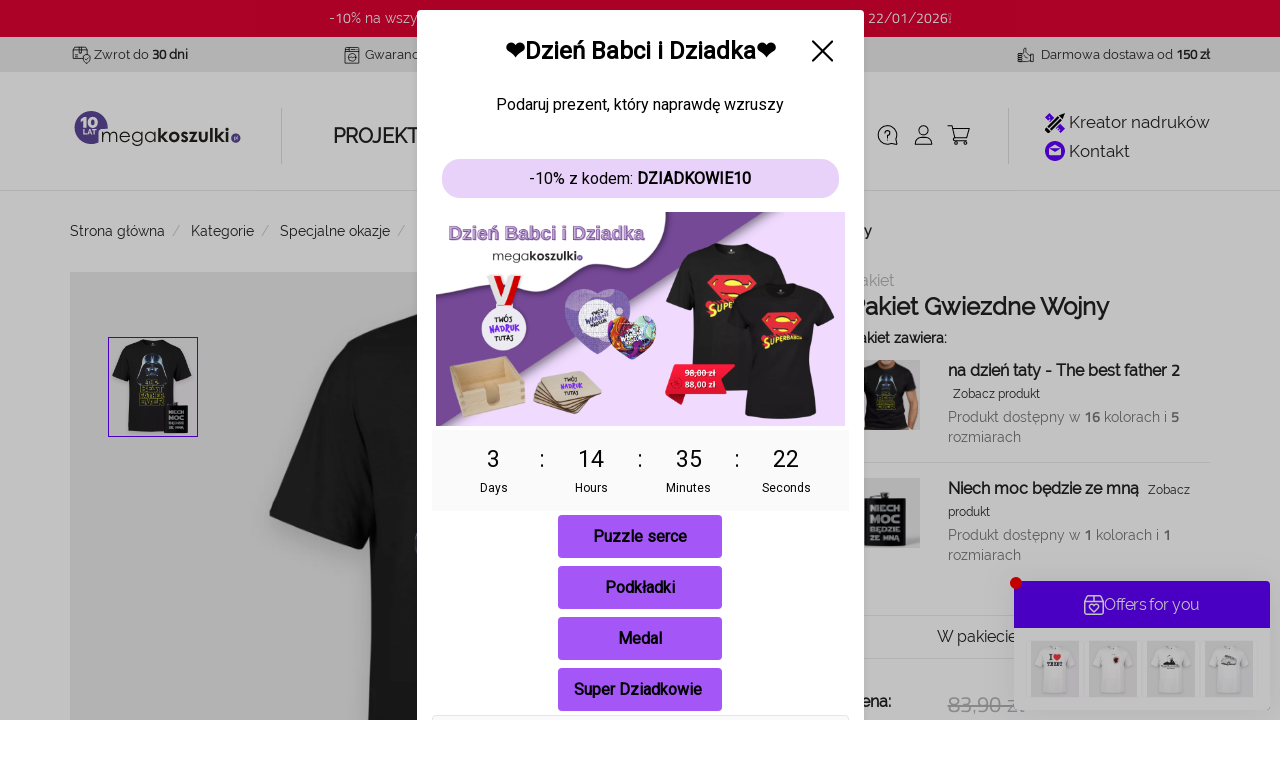

--- FILE ---
content_type: text/html; charset=UTF-8
request_url: https://www.megakoszulki.pl/pakiet-gwiezdne-wojny-0p1259649
body_size: 35131
content:
    <!DOCTYPE html>
    <html lang="pl" prefix="og: https://ogp.me/ns#">
    <head>
            <meta charset="utf-8">
    <meta http-equiv="X-UA-Compatible" content="IE=edge">
    <meta name="viewport" content="width=device-width, initial-scale=1, minimal-ui">
    <meta name="google-signin-client_id" content="725078471440-h4qdll0sk3mlfcgkp6rhs6pvrdk8suj9.apps.googleusercontent.com">
    <meta name="format-detection" content="telephone=no">
    <script src="https://apis.google.com/js/platform.js" async defer></script>

    <title>Pakiety prezentowe dla taty  Pakiet Gwiezdne Wojny</title>

    <!-- SEO -->
    <meta name="robots" content="index,follow">
        <meta name="title" content="Pakiety prezentowe dla taty  Pakiet Gwiezdne Wojny">
    <meta name="description" content="">
    <meta name="keywords" content="">
    <link rel="canonical" href="https://www.megakoszulki.pl/pakiet-gwiezdne-wojny-0p1259649">
    <!-- END SEO -->

    <!-- SOCIAL -->
        <meta property="og:title" content="Pakiety prezentowe dla taty  Pakiet Gwiezdne Wojny">
    <meta property="og:description" content="Pakiet Star Wars złożony z męskiej koszulki z napisem &quot; The Best Father Ever&quot; oraz z piersiówką &quot; Niech moc będzie ze mną&quot;. idealny pomysł na prezent dla T.">
    <meta property="og:type" content="website">
    <meta property="og:url" content="https://www.megakoszulki.pl/pakiet-gwiezdne-wojny-0p1259649">
    <meta property="og:image" content="/zdjecia/1259649-share.jpg">
    <!-- END SOCIAL -->

    <!-- ICON -->
        <meta name="application-name" content="Pakiety prezentowe dla taty  Pakiet Gwiezdne Wojny"/>
    <link rel="icon" type="image/png" href="/fav-96.jpg" sizes="96x96">
    <link rel="icon" type="image/png" href="/fav-32.jpg" sizes="32x32">
    <link rel="icon" type="image/png" href="/fav-16.jpg" sizes="16x16">
    <link rel="icon" type="image/png" href="/fav-128.jpg" sizes="128x128">
    <link rel="icon" type="image/png" href="/fav-196.jpg" sizes="196x196">
    <!-- END ICON -->

    <!-- STYLE -->
                <link rel="stylesheet" href="https://maxcdn.bootstrapcdn.com/bootstrap/3.3.7/css/bootstrap.min.css" integrity="sha384-BVYiiSIFeK1dGmJRAkycuHAHRg32OmUcww7on3RYdg4Va+PmSTsz/K68vbdEjh4u" crossorigin="anonymous">
        <link href="/css/style.min.css?ver=7.3" rel="stylesheet">
        <link href="/css/styleReflect.css?ver=7.3" rel="stylesheet">
        <link href="/css/new.css?ver=7.3" rel="stylesheet">
        <link href="/css/media.min.css?ver=7.3" rel="stylesheet">
                <link rel="stylesheet" href="https://cdnjs.cloudflare.com/ajax/libs/font-awesome/6.1.1/css/all.min.css" integrity="sha512-KfkfwYDsLkIlwQp6LFnl8zNdLGxu9YAA1QvwINks4PhcElQSvqcyVLLD9aMhXd13uQjoXtEKNosOWaZqXgel0g==" crossorigin="anonymous" referrerpolicy="no-referrer" />
        <link rel="preload" href="https://cdnjs.cloudflare.com/ajax/libs/noty/3.1.4/noty.css" as="style" onload="this.onload=null;this.rel='stylesheet'" integrity="sha384-1WMPYIscY2vPdzE8+PXmfyvoZEUQkaUvdc6pSxti0mLAe85RPbdAOaCMTF7FnP2u" crossorigin="anonymous">
    
    <style>
        .mobile-indicators {
            padding: 0;
            list-style: none;
            display: flex;
            justify-content: center;
            margin-bottom: 15px;
            align-items: flex-start;
        }
        .indicators-container{
            bottom: 0;
            position: absolute;
        }
        .mobile-indicators li {
            width: 10px;
            margin-right: 5px!important;
            border-top: black 1px solid;
            background: black;
        }
        .mobile-indicators li.active {
            border-top: black 3px solid;
        }
        .carousel-control{
            font-size: 30px;
            filter: invert(1);
            display: flex;
            color: #c1c1c1!important;
            justify-content: space-around;
            align-items: center;
            background-image: none!important;
        }
    </style>
    <!-- END STYLE -->

            <script src="/js/jquery-3.4.1.min.js"></script>

        <!-- HTML5 shim and Respond.js for IE8 support of HTML5 elements and media queries -->
        <!-- WARNING: Respond.js doesn't work if you view the page via file:// -->
        <!--[if lt IE 9]>
        <script src="//oss.maxcdn.com/html5shiv/3.7.2/html5shiv.min.js" type="text/javascript" async></script>
        <script src="//oss.maxcdn.com/respond/1.4.2/respond.min.js" type="text/javascript" async></script>
        <![endif]-->

                    
                            <script>
                    window.dataLayer = window.dataLayer || [];
                    dataLayer.push({
                        'userStatus' : 'Logged-out',
                        'pageType' : 'Product'
                        , 'productCategory' : 'Pakiety prezentowe dla taty'                                            });
                </script>


                                            <script type="text/javascript">
                            // Google Tag Manager
                                                        (function (w, d, s, l, i) {
                                w[l] = w[l] || [];
                                w[l].push({'gtm.start': new Date().getTime(), event: 'gtm.js'});
                                var f = d.getElementsByTagName(s)[0], j = d.createElement(s),
                                    dl = l != 'dataLayer' ? '&l=' + l : '';
                                j.async = true;
                                j.src = 'https://www.googletagmanager.com/gtm.js?id=' + i + dl;
                                f.parentNode.insertBefore(j, f);
                            })(window, document, 'script', 'dataLayer', 'GTM-5JLSVQJ8');
                                                    </script>

                        <script type="text/javascript">
                          // Conversion Labs
                          // (function (w, d, s, p, i) {
                          //     w[p] = w[p] || [];
                          //     w[p].push({'id': i});
                          //     e = d.createElement(s);
                          //     e.src = '//delivery.clickonometrics.pl/service=6142/tagmanager.json?sid=6142&cid=175&pid=17116';
                          //     document.head.appendChild(e);
                          // })(window, document, 'script', 'ccxtgSettings', '6142');

                          // FB API
                          (function (e, t, n, c, o) {
                            o = e.getElementsByTagName(t)[0];
                            e.getElementById(n) || !(function () {
                              c = e.createElement(t);
                              c.id = n;
                              c.src = "https://connect.facebook.net/pl_PL/sdk.js";
                              o.parentNode.insertBefore(c, o);
                            })();
                          })(document, "script", "facebook-jssdk");
                        </script>
                    
                    

                                    <script defer="defer" src="//www.dwin1.com/10170.js" type="text/javascript"></script>
                                                        <!-- Google Remarketing Code -->
                <script type="text/javascript">
                    var google_tag_params = {};
                    dataLayer.push({'google_tag_params': google_tag_params});
                </script>
                <noscript>
                    <div style="display:inline;">
                        <img height="1" width="1" style="border-style:none;" alt="" src="//googleads.g.doubleclick.net/pagead/viewthroughconversion/958166827/?value=0&amp;guid=ON&amp;script=0"/>
                    </div>
                </noscript>
                    
        <!-- TikTok Pixel Code Start -->
        <script>
            !function (w, d, t) {
                w.TiktokAnalyticsObject=t;var ttq=w[t]=w[t]||[];ttq.methods=["page","track","identify","instances","debug","on","off","once","ready","alias","group","enableCookie","disableCookie","holdConsent","revokeConsent","grantConsent"],ttq.setAndDefer=function(t,e){t[e]=function(){t.push([e].concat(Array.prototype.slice.call(arguments,0)))}};for(var i=0;i<ttq.methods.length;i++)ttq.setAndDefer(ttq,ttq.methods[i]);ttq.instance=function(t){for(
                    var e=ttq._i[t]||[],n=0;n<ttq.methods.length;n++)ttq.setAndDefer(e,ttq.methods[n]);return e},ttq.load=function(e,n){var r="https://analytics.tiktok.com/i18n/pixel/events.js",o=n&&n.partner;ttq._i=ttq._i||{},ttq._i[e]=[],ttq._i[e]._u=r,ttq._t=ttq._t||{},ttq._t[e]=+new Date,ttq._o=ttq._o||{},ttq._o[e]=n||{};n=document.createElement("script")
                ;n.type="text/javascript",n.async=!0,n.src=r+"?sdkid="+e+"&lib="+t;e=document.getElementsByTagName("script")[0];e.parentNode.insertBefore(n,e)};


                ttq.load('CDLMGEBC77U9O4C86N60');
                ttq.page();
            }(window, document, 'ttq');
        </script>
        <!-- TikTok Pixel Code End -->
                <script defer src="https://adtr.io/jsTag?ap=1220031019"></script>
        <link rel="preload" href="/fonts/Raleway/Raleway-Regular.ttf" as="font" type="font/ttf" crossorigin>
    </head>
    <body>
        <!-- Google Tag Manager (noscript) -->
    <noscript><iframe src="//www.googletagmanager.com/ns.html?id=GTM-5JLSVQJ8" height="0" width="0" style="display:none;visibility:hidden"></iframe></noscript>
    <!-- End Google Tag Manager (noscript) -->

                        <!--googleoff: index-->
    <div class="event-darmowa-dostawa-baner">
        <div class="text-center">
            <span class="text-thin" id="ddd_main">
            <style>
    .cienkie2{
    font-weight: 400 !important;
    }
    .tekst-belki1 .wysylka-odliczanie{
    background: white;
        color: #000000;
        font-weight: normal;
        padding: 4px 25px;
    margin-right:10px;
    margin-left:10px;
    }
    .tekst-belki1 a, .tekst-aa{
    color: white !important;
    }
    .fa-snowfalke{font-size:13px}
    
    @media(max-width: 767px){
        .tekst-belki1 {
            font-size: 12px !important;
                font-weight: normal;
                padding: 4px 25px;
            margin-right:0px;
            margin-left:0px;
            }
            .tekst-belki1 a, .tekst-aa{
                color: white !important;
                }
    }
    </style>
    
    
    <div class="tekst-belki1" style="
    font-size: 14px;
"><a href="https://www.megakoszulki.pl/koszulki-promocyjne">

-10% na wszystko na Dzień Babci i Dziadka❤️: Kod <strong>DZIADKOWIE10</strong> ważny tylko do 22/01/2026❕


</a>
    </div>
  
    
    <head>
    <meta name="viewport" content="width=device-width, initial-scale=1">
    <link rel="stylesheet" href="https://cdnjs.cloudflare.com/ajax/libs/font-awesome/4.7.0/css/font-awesome.min.css">

<link rel="stylesheet" href="https://cdnjs.cloudflare.com/ajax/libs/font-awesome/5.14.0/css/fontawesome.min.css" integrity="sha512-8jdwayz5n8F2cnW26l9vpV6+yGOcRAqz6HTu+DQ3FtVIAts2gTdlFZOGpYhvBMXkWEgxPN3Y22UWyZXuDowNLA==" crossorigin="anonymous" />

    <link rel="stylesheet" href="../css/font-awesome.min.css">

    <link rel="stylesheet" href="../css/font-awesome.css">
    </head>
            </span>
        </div>
    </div>
    <!--googleon: index>
        
<!-- Brand and toggle get grouped for better mobile display -->
<div class="event-darmowa-dostawa before-navbar mobile-hidden">
    <div class="container">
        <div class="before-navbar-container">
            <a href="/jak-dokonac-wymiany-reklamacji-i-zwrotu" target="blank"
               data-toggle="link" class="before-navbar-link-1">Zwrot do <b>30 dni</b></a>
            <a href="/jakosc" target="blank" data-toggle="link"
               class="before-navbar-link-2">Gwarancja <b>100</b> prań</a>
            <a href="/opinie-klientow" target="blank" data-toggle="link"
               class="before-navbar-link-3"><b>576 526</b>
                zadowolonych klientów</a>
            <span
               class="before-navbar-link-3">Darmowa dostawa od <b>150 zł</b>
                </span>
        </div>
    </div>
</div>
<div class="event-darmowa-dostawa before-navbar desktop-hidden">
    <div class="before-navbar-container carousel slide" data-ride="carousel" data-interval="3000">
        <div class="carousel-inner">
            <div class="item active">
                <a data-href="/jak-dokonac-wymiany-reklamacji-i-zwrotu"
                   data-target="blank" data-toggle="link" href="javascript:void(0)" class="before-navbar-link-1">Zwrot
                    do <b>365 dni</b></a>
            </div>
            <div class="item">
                <a data-href="/jakosc" data-target="blank" data-toggle="link"
                   href="javascript:void(0)" class="before-navbar-link-2">Gwarancja <b>100</b> prań</a>
            </div>
            <div class="item">
                <a data-href="/opinie-klientow" data-target="blank" data-toggle="link"
                   href="javascript:void(0)"
                   class="before-navbar-link-3"><b>576 526</b>
                    zadowolonych klientów</a>
            </div>
            <div class="item">
                <span class="before-navbar-link-2">Darmowa dostawa od <b>150 zł</b></span>
            </div>
        </div>
    </div>
</div>
<nav class="navbar navbar-default navbar-fixed-top" style=" top:35px; ">
    <div class="container navbar-wrapper">
        <div class="navbar-header">
            <button type="button" class="navbar-toggle collapsed" data-toggle="collapse"
                    data-target="#mobile-nav" aria-expanded="false" aria-controls="navbar"
                    id="mobileButton">
                <span class="sr-only">Toggle navigation</span>
                <span class="icon-bar top-bar"></span>
                <span class="icon-bar middle-bar"></span>
                <span class="icon-bar bottom-bar"></span>
            </button>
            <div class="navbar-brand">
                <a href="/" style="position: relative">
                                        <img src="/img/logo.svg" alt="Koszulki męskie i damskie" height="35" width="160">
                </a>
            </div>
            <div style="position: relative;" class="desktop-hidden">
                <a href="/koszyk/podglad" class="mobilecart hidden-lg hidden-md visible-sm visible-xs"
                   style=""></a>
            </div>
        </div>
        <div class="nav-separator mobile-hidden"></div>
        <div class="menu-wrapper mobile-hidden">
                        <div class="menu-item" href="#menu-2">
                Projektuj
            </div>
                        <div class="menu-item" href="#menu-1">
                Kupuj
            </div>
                    </div>

        <div class="menu-right-wrapper mobile-hidden">
            <ul class="nav navbar-nav navbar-right first-menu navbar-right-section">
                <li class="dropdown" style="position: relative">
                    <a href="#" class="dropdown-toggle help-ico" data-toggle="dropdown" role="button"
                       aria-haspopup="true" aria-expanded="false"></a>
                    <ul class="dropdown-menu pomoc-menu" style="top: 65px!important; left: 0px !important;">
                        <!-- Panel klienta -->
                        <div class="col-sm-12">
                            <p class="login-title text-center" style="margin-bottom: 10px">Centrum pomocy</p>
                            <div class="account-wall">
                                <ul class="panel-client">
                                    <li class="panel-client-1"><a href="javascript:void(0);" data-toggle="link"
                                                                  data-href="/kontakt">Sprawdź
                                            status zamówienia</a></li>
                                    <li class="panel-client-2"><a href="javascript:void(0);" data-toggle="link"
                                                                  data-href="/dostawa-i-platnosc"
                                                                  rel="nofollow">Dostawa i płatność</a></li>
                                    <li class="panel-client-3"><a href="javascript:void(0);" data-toggle="link"
                                                                  data-href="/pytania-i-odpowiedzi"
                                                                  rel="nofollow">FAQ</a></li>
                                                                        <li class="panel-client-6"><a href="javascript:void(0);" data-toggle="link"
                                                                  data-href="/kontakt">Kontakt</a>
                                    </li>
                                </ul>
                            </div>

                        </div>
                        <!-- Koniec Panelu klienta -->
                    </ul>
                </li>
                                    <li><a href="/zaloguj" class="log-avatar2"></a></li>
                                                <li style="margin-left: 11px;"><a href="javascript:void(0);" data-toggle="link"
                                                  data-href="/koszyk/podglad" class="cart-ico  cart-empty"
                                                  rel="nofollow"
                                                  style=""></a>
                </li>
            </ul>
            <form class="navbar-form navbar-right search-menu" action="/wyszukaj"
                  autocomplete="off">
                <div class="form-group">
                    <input type="text" id="search-form" class="form-control search-input"
                           placeholder="Wyszukaj produkt" name="q" >
                    <a href="javascript:void(0);" class="search-ico" rel="nofollow"></a>
                    <div class="podpowiedzi-menu" id="search-results">
                        <div class="row">
                            <div class="col-md-12 text-center">
                                <div class="lds-facebook">
                                    <div></div>
                                    <div></div>
                                    <div></div>
                                </div>
                            </div>
                            <div class="col-md-12 text-center">
                                <span class="search-error"></span>
                            </div>
                        </div>
                    </div>
                </div>
            </form>
        </div>
        <div class="nav-separator mobile-hidden"></div>
        <div class="nav-buttons-container">
            <a href="/kreator-nadrukow-produkty-z-wlasnym-nadrukiem" class="mobile-hidden" style="display:block;">
                <img src="/img/sketch-kreator.svg" height="20"> Kreator nadruków
            </a>
            <a href="/kontakt" class="mobile-hidden" style="display:block;padding-top:5px">
                <img src="/img/email-kontakt.svg" height="20" style="position:relative;top:-1px"> Kontakt
            </a>
        </div>
    </div><!-- /.container-fluid -->
</nav>
<div class="nav-collapse-wrapper nav-desktop">
        <div class="nav-collapse collapse" id="menu-2">
        <div class="container">
                            <ul class="thumbnails liveart-categories-subcategories ul-special-products categories">
                    <li>
                        <ul>
                                                        <li class="thumbnail category" data-target="product-list-category1">
                                <a>
                                    <div class="state"></div>
                                    <img title="Koszulki" data-ll-status="loaded" src="/products/koszulki_thumb_2.svg">
                                </a>
                                <div>Koszulki</div>
                            </li>
                                                        <li class="thumbnail category" data-target="product-list-category6">
                                <a>
                                    <div class="state"></div>
                                    <img title="Bluzy" data-ll-status="loaded" src="/products/bluzy_thumb.svg">
                                </a>
                                <div>Bluzy</div>
                            </li>
                                                        <li class="thumbnail category" data-target="product-list-category8">
                                <a>
                                    <div class="state"></div>
                                    <img title="Torby" data-ll-status="loaded" src="/products/torby_thumb.svg">
                                </a>
                                <div>Torby</div>
                            </li>
                                                        <li class="thumbnail category" data-target="product-list-category12">
                                <a>
                                    <div class="state"></div>
                                    <img title="Kubki" data-ll-status="loaded" src="/products/kubki_thumb.svg">
                                </a>
                                <div>Kubki</div>
                            </li>
                                                        <li class="thumbnail category" data-target="product-list-category14">
                                <a>
                                    <div class="state"></div>
                                    <img title="Poduszki" data-ll-status="loaded" src="/products/poduszki_thumb.svg">
                                </a>
                                <div>Poduszki</div>
                            </li>
                                                        <li class="thumbnail category" data-target="product-list-category11">
                                <a>
                                    <div class="state"></div>
                                    <img title="Czapki z daszkiem" data-ll-status="loaded" src="/products/czapki_z_daszkiem_thumb.svg">
                                </a>
                                <div>Czapki z daszkiem</div>
                            </li>
                                                        <li class="thumbnail category" data-target="product-list-category15">
                                <a>
                                    <div class="state"></div>
                                    <img title="Plecaki i worki" data-ll-status="loaded" src="/products/plecaki_i_worki_thumb.svg">
                                </a>
                                <div>Plecaki i worki</div>
                            </li>
                                                        <li class="thumbnail category" data-target="product-list-category37">
                                <a>
                                    <div class="state"></div>
                                    <img title="Szkło" data-ll-status="loaded" src="/products/szklo_thumb.svg">
                                </a>
                                <div>Szkło</div>
                            </li>
                                                        <li class="thumbnail category" data-target="product-list-category30">
                                <a>
                                    <div class="state"></div>
                                    <img title="Nerki" data-ll-status="loaded" src="/products/nerki_thumb_2.svg">
                                </a>
                                <div>Nerki</div>
                            </li>
                                                        <li class="thumbnail category" data-target="product-list-category52">
                                <a>
                                    <div class="state"></div>
                                    <img title="Okulary przeciwsłoneczne" data-ll-status="loaded" src="/products/okulary_przeciwsloneczne_thumb.svg">
                                </a>
                                <div>Okulary przeciwsłoneczne</div>
                            </li>
                                                        <li class="thumbnail category" data-target="product-list-category38">
                                <a>
                                    <div class="state"></div>
                                    <img title="Drewno" data-ll-status="loaded" src="/products/drewno_thumb_1.svg">
                                </a>
                                <div>Drewno</div>
                            </li>
                                                        <li class="thumbnail category" data-target="product-list-category53">
                                <a>
                                    <div class="state"></div>
                                    <img title="Gadżety" data-ll-status="loaded" src="/products/gadzety_thumb.png">
                                </a>
                                <div>Gadżety</div>
                            </li>
                                                        <li class="thumbnail category" data-target="product-list-category29">
                                <a>
                                    <div class="state"></div>
                                    <img title="Fartuch" data-ll-status="loaded" src="/products/fartuch_thumb.svg">
                                </a>
                                <div>Fartuch</div>
                            </li>
                                                        <li class="thumbnail category" data-target="product-list-category54">
                                <a>
                                    <div class="state"></div>
                                    <img title="Święta" data-ll-status="loaded" src="/products/kartki_swiateczne__thumb.svg">
                                </a>
                                <div>Święta</div>
                            </li>
                                                        <li class="thumbnail category" data-target="product-list-category13">
                                <a>
                                    <div class="state"></div>
                                    <img title="Body" data-ll-status="loaded" src="/products/body_thumb.svg">
                                </a>
                                <div>Body</div>
                            </li>
                                                        <li class="thumbnail category" data-target="product-list-category16">
                                <a>
                                    <div class="state"></div>
                                    <img title="Podkładki" data-ll-status="loaded" src="/products/podkladki_thumb.svg">
                                </a>
                                <div>Podkładki</div>
                            </li>
                                                        <li class="thumbnail category" data-target="product-list-category17">
                                <a>
                                    <div class="state"></div>
                                    <img title="Bielizna" data-ll-status="loaded" src="/products/bielizna_thumb.svg">
                                </a>
                                <div>Bielizna</div>
                            </li>
                                                        <li class="thumbnail category" data-target="product-list-category22">
                                <a>
                                    <div class="state"></div>
                                    <img title="Puzzle" data-ll-status="loaded" src="/products/puzzle_thumb.svg">
                                </a>
                                <div>Puzzle</div>
                            </li>
                                                        <li class="thumbnail category" data-target="product-list-category25">
                                <a>
                                    <div class="state"></div>
                                    <img title="Plakaty" data-ll-status="loaded" src="/products/plakaty_thumb.svg">
                                </a>
                                <div>Plakaty</div>
                            </li>
                                                        <li class="thumbnail category" data-target="product-list-category31">
                                <a>
                                    <div class="state"></div>
                                    <img title="Pluszaki" data-ll-status="loaded" src="/products/pluszaki_thumb.svg">
                                </a>
                                <div>Pluszaki</div>
                            </li>
                                                        <li class="thumbnail category" data-target="product-list-category69">
                                <a>
                                    <div class="state"></div>
                                    <img title="Dla samochodu" data-ll-status="loaded" src="/products/dla_samochodu_thumb.png">
                                </a>
                                <div>Dla samochodu</div>
                            </li>
                                                        <li class="thumbnail category" data-target="product-list-category36">
                                <a>
                                    <div class="state"></div>
                                    <img title="Butelki" data-ll-status="loaded" src="/products/butelki_thumb_9.png">
                                </a>
                                <div>Butelki</div>
                            </li>
                                                        <li class="thumbnail category" data-target="product-list-category27">
                                <a>
                                    <div class="state"></div>
                                    <img title="Na zimę" data-ll-status="loaded" src="/products/na_zime_thumb.svg">
                                </a>
                                <div>Na zimę</div>
                            </li>
                                                        <li class="thumbnail category" data-target="product-list-category32">
                                <a>
                                    <div class="state"></div>
                                    <img title="Piórniki" data-ll-status="loaded" src="/products/piorniki_thumb.svg">
                                </a>
                                <div>Piórniki</div>
                            </li>
                                                        <li class="thumbnail category" data-target="product-list-category21">
                                <a>
                                    <div class="state"></div>
                                    <img title="Krawaty" data-ll-status="loaded" src="/products/krawaty_thumb.svg">
                                </a>
                                <div>Krawaty</div>
                            </li>
                                                        <li class="thumbnail category" data-target="product-list-category45">
                                <a>
                                    <div class="state"></div>
                                    <img title="Piersiówki" data-ll-status="loaded" src="/products/piersiowki_thumb.svg">
                                </a>
                                <div>Piersiówki</div>
                            </li>
                                                        <li class="thumbnail category" data-target="product-list-category23">
                                <a>
                                    <div class="state"></div>
                                    <img title="Portfele" data-ll-status="loaded" src="/products/portfele_thumb.svg">
                                </a>
                                <div>Portfele</div>
                            </li>
                                                        <li class="thumbnail category" data-target="product-list-category35">
                                <a>
                                    <div class="state"></div>
                                    <img title="Magnesy" data-ll-status="loaded" src="/products/magnesy_thumb.svg">
                                </a>
                                <div>Magnesy</div>
                            </li>
                                                        <li class="thumbnail category" data-target="product-list-category24">
                                <a>
                                    <div class="state"></div>
                                    <img title="Naklejki / Wlepki" data-ll-status="loaded" src="/products/naklejka.svg">
                                </a>
                                <div>Naklejki / Wlepki</div>
                            </li>
                                                        <li class="thumbnail category" data-target="product-list-category7">
                                <a>
                                    <div class="state"></div>
                                    <img title="Kamizelki" data-ll-status="loaded" src="/products/kamizelki_thumb_2.svg">
                                </a>
                                <div>Kamizelki</div>
                            </li>
                                                        <li class="thumbnail category" data-target="product-list-category68">
                                <a>
                                    <div class="state"></div>
                                    <img title="Flagi" data-ll-status="loaded" src="/products/flagi_thumb_3.svg">
                                </a>
                                <div>Flagi</div>
                            </li>
                                                        <li class="thumbnail category" data-target="product-list-category46">
                                <a>
                                    <div class="state"></div>
                                    <img title="Dla domu" data-ll-status="loaded" src="/products/dla_domu_thumb_1.png">
                                </a>
                                <div>Dla domu</div>
                            </li>
                                                    </ul>
                    </li>
                </ul>

                                    <div id="product-list-category1" class="megamenu_product-list-category">
                        <div>
                            <a href="" class="go-back nav-link">
                                <span class="icon"></span>
                                Wróć do menu produktów
                            </a>
                        </div>

                        <ul class="thumbnails liveart-categories-subcategories ul-special-products narrow">
                                                            <li class="thumbnail li-special-product">
                                    <a href="/tanie-koszulki-z-wlasnym-nadrukiem-grafika">
                                    <img alt="Koszulka męska budget" class="lazy loaded" title="Koszulka męska budget" data-ll-status="loaded" src="/products/koszulka_meska_budget_z_wlasnym_nadrukiem_thumb.png">
                                        <div class="state"></div>
                                        <div class="product-price">
                                            15.49 zł
                                        </div>
                                        <div class="product-name">Koszulka męska budget</div>
                                        <div class="product-colors">1 kolory</div>
                                    </a>
                                </li>
                                                            <li class="thumbnail li-special-product">
                                    <a href="/tanie-koszulki-damskie-z-wlasnym-nadrukiem-napisem">
                                    <img alt="Koszulka damska budget" class="lazy loaded" title="Koszulka damska budget" data-ll-status="loaded" src="/products/koszulka_damska_budget_z_wlasnym_nadrukiem_thumb.png">
                                        <div class="state"></div>
                                        <div class="product-price">
                                            15.49 zł
                                        </div>
                                        <div class="product-name">Koszulka damska budget</div>
                                        <div class="product-colors">1 kolory</div>
                                    </a>
                                </li>
                                                            <li class="thumbnail li-special-product">
                                    <a href="/koszulki-z-wlasnym-nadrukiem-grafika">
                                    <img alt="Koszulka męska" class="lazy loaded" title="Koszulka męska" data-ll-status="loaded" src="/products/koszulka_meska_z_wlasnym_nadrukiem_thumb.png">
                                        <div class="state"></div>
                                        <div class="product-price">
                                            24 zł
                                        </div>
                                        <div class="product-name">Koszulka męska</div>
                                        <div class="product-colors">19 kolory</div>
                                    </a>
                                </li>
                                                            <li class="thumbnail li-special-product">
                                    <a href="/koszulki-damskie-z-wlasnym-nadrukiem-napisem">
                                    <img alt="Koszulka damska" class="lazy loaded" title="Koszulka damska" data-ll-status="loaded" src="/products/koszulka_damska_z_wlasnym_nadrukiem_thumb.png">
                                        <div class="state"></div>
                                        <div class="product-price">
                                            24 zł
                                        </div>
                                        <div class="product-name">Koszulka damska</div>
                                        <div class="product-colors">19 kolory</div>
                                    </a>
                                </li>
                                                            <li class="thumbnail li-special-product">
                                    <a href="/koszulki-dzieciece-z-wlasnym-nadrukiem-zdjeciem">
                                    <img alt="Koszulka dziecięca" class="lazy loaded" title="Koszulka dziecięca" data-ll-status="loaded" src="/products/koszulka_dziecieca_z_wlasnym_nadrukiem_thumb.png">
                                        <div class="state"></div>
                                        <div class="product-price">
                                            24 zł
                                        </div>
                                        <div class="product-name">Koszulka dziecięca</div>
                                        <div class="product-colors">11 kolory</div>
                                    </a>
                                </li>
                                                            <li class="thumbnail li-special-product">
                                    <a href="/koszulki-meskie-bez-rekawow-z-wlasnym-nadrukiem-grafika">
                                    <img alt="Koszulka męska bez rękawów" class="lazy loaded" title="Koszulka męska bez rękawów" data-ll-status="loaded" src="/products/koszulka_meska_bez_rekawow_z_wlasnym_nadrukiem_thumb.png">
                                        <div class="state"></div>
                                        <div class="product-price">
                                            38 zł
                                        </div>
                                        <div class="product-name">Koszulka męska bez rękawów</div>
                                        <div class="product-colors">4 kolory</div>
                                    </a>
                                </li>
                                                            <li class="thumbnail li-special-product">
                                    <a href="/koszulki-damskie-bez-rekawow-z-wlasnym-nadrukiem-grafika">
                                    <img alt="Koszulka damska bez rękawów" class="lazy loaded" title="Koszulka damska bez rękawów" data-ll-status="loaded" src="/products/koszulka_damska_bez_rekawow_z_wlasnym_nadrukiem_thumb.png">
                                        <div class="state"></div>
                                        <div class="product-price">
                                            38 zł
                                        </div>
                                        <div class="product-name">Koszulka damska bez rękawów</div>
                                        <div class="product-colors">4 kolory</div>
                                    </a>
                                </li>
                                                            <li class="thumbnail li-special-product">
                                    <a href="/meska-koszulka-v-neck-z-wlasnym-nadrukiem-grafika">
                                    <img alt="Koszulka męska v-neck" class="lazy loaded" title="Koszulka męska v-neck" data-ll-status="loaded" src="/products/koszulka_meska_v-neck_z_wlasnym_nadrukiem_thumb.png">
                                        <div class="state"></div>
                                        <div class="product-price">
                                            39 zł
                                        </div>
                                        <div class="product-name">Koszulka męska v-neck</div>
                                        <div class="product-colors">6 kolory</div>
                                    </a>
                                </li>
                                                            <li class="thumbnail li-special-product">
                                    <a href="/koszulka-fullprint-z-wlasnym-nadrukiem">
                                    <img alt="Koszulka męska fullprint" class="lazy loaded" title="Koszulka męska fullprint" data-ll-status="loaded" src="/products/koszulka_meska_fullprint_thumb.jpg">
                                        <div class="state"></div>
                                        <div class="product-price">
                                            74 zł
                                        </div>
                                        <div class="product-name">Koszulka męska fullprint</div>
                                        <div class="product-colors">1 kolory</div>
                                    </a>
                                </li>
                                                            <li class="thumbnail li-special-product">
                                    <a href="/koszulki-polo-z-wlasnym-nadrukiem-grafika">
                                    <img alt="Koszulka polo męska" class="lazy loaded" title="Koszulka polo męska" data-ll-status="loaded" src="/products/koszulka_polo_meska_z_wlasnym_nadrukiem_thumb.png">
                                        <div class="state"></div>
                                        <div class="product-price">
                                            44 zł
                                        </div>
                                        <div class="product-name">Koszulka polo męska</div>
                                        <div class="product-colors">13 kolory</div>
                                    </a>
                                </li>
                                                            <li class="thumbnail li-special-product">
                                    <a href="/koszulki-polo-damskie-z-wlasnym-nadrukiem-grafika">
                                    <img alt="Koszulka polo damska" class="lazy loaded" title="Koszulka polo damska" data-ll-status="loaded" src="/products/koszulka_polo_damska_z_wlasnym_nadrukiem_thumb.png">
                                        <div class="state"></div>
                                        <div class="product-price">
                                            44 zł
                                        </div>
                                        <div class="product-name">Koszulka polo damska</div>
                                        <div class="product-colors">13 kolory</div>
                                    </a>
                                </li>
                                                            <li class="thumbnail li-special-product">
                                    <a href="/koszulki-sportowe-z-wlasnym-nadrukiem-grafika">
                                    <img alt="Koszulka męska sportowa" class="lazy loaded" title="Koszulka męska sportowa" data-ll-status="loaded" src="/products/koszulka_meska_sportowa_z_wlasnym_nadrukiem_thumb.png">
                                        <div class="state"></div>
                                        <div class="product-price">
                                            44 zł
                                        </div>
                                        <div class="product-name">Koszulka męska sportowa</div>
                                        <div class="product-colors">6 kolory</div>
                                    </a>
                                </li>
                                                            <li class="thumbnail li-special-product">
                                    <a href="/koszulki-damskie-sportowe-z-wlasnym-nadrukiem-grafika">
                                    <img alt="Koszulka damska sportowa" class="lazy loaded" title="Koszulka damska sportowa" data-ll-status="loaded" src="/products/koszulka_damska_sportowa_z_wlasnym_nadrukiem_thumb.png">
                                        <div class="state"></div>
                                        <div class="product-price">
                                            44 zł
                                        </div>
                                        <div class="product-name">Koszulka damska sportowa</div>
                                        <div class="product-colors">6 kolory</div>
                                    </a>
                                </li>
                                                            <li class="thumbnail li-special-product">
                                    <a href="/damska-koszulka-premium-z-wlasnym-nadrukiem-grafika">
                                    <img alt="Koszulka damska premium" class="lazy loaded" title="Koszulka damska premium" data-ll-status="loaded" src="/products/koszulka_damska_premium_z_wlasnym_nadrukiem_thumb.png">
                                        <div class="state"></div>
                                        <div class="product-price">
                                            44 zł
                                        </div>
                                        <div class="product-name">Koszulka damska premium</div>
                                        <div class="product-colors">6 kolory</div>
                                    </a>
                                </li>
                                                            <li class="thumbnail li-special-product">
                                    <a href="/koszulka-dziecieca-fullprint-z-wlasnym-nadrukiem">
                                    <img alt="Koszulka dziecięca fullprint" class="lazy loaded" title="Koszulka dziecięca fullprint" data-ll-status="loaded" src="/products/koszulka_dziecieca_fullprint_thumb.jpg">
                                        <div class="state"></div>
                                        <div class="product-price">
                                            64 zł
                                        </div>
                                        <div class="product-name">Koszulka dziecięca fullprint</div>
                                        <div class="product-colors">1 kolory</div>
                                    </a>
                                </li>
                                                            <li class="thumbnail li-special-product">
                                    <a href="/koszulka-meska-organic-z-wlasnym-nadrukiem">
                                    <img alt="Koszulka męska organic" class="lazy loaded" title="Koszulka męska organic" data-ll-status="loaded" src="/products/koszulka_meska_organic_z_wlasnym_nadrukiem_thumb.png">
                                        <div class="state"></div>
                                        <div class="product-price">
                                            39 zł
                                        </div>
                                        <div class="product-name">Koszulka męska organic</div>
                                        <div class="product-colors">8 kolory</div>
                                    </a>
                                </li>
                                                            <li class="thumbnail li-special-product">
                                    <a href="/koszulka-damska-organic-z-wlasnym-nadrukiem">
                                    <img alt="Koszulka damska organic" class="lazy loaded" title="Koszulka damska organic" data-ll-status="loaded" src="/products/koszulka_damska_organic_z_wlasnym_nadrukiem_thumb.png">
                                        <div class="state"></div>
                                        <div class="product-price">
                                            39 zł
                                        </div>
                                        <div class="product-name">Koszulka damska organic</div>
                                        <div class="product-colors">8 kolory</div>
                                    </a>
                                </li>
                                                            <li class="thumbnail li-special-product">
                                    <a href="/koszulka-damska-ciazowa-standard-z-wlasnym-nadrukiem">
                                    <img alt="Koszulka damska ciążowa" class="lazy loaded" title="Koszulka damska ciążowa" data-ll-status="loaded" src="/products/koszulka_damska_ciazowa_z_wlasnym_nadrukiem_thumb.png">
                                        <div class="state"></div>
                                        <div class="product-price">
                                            44 zł
                                        </div>
                                        <div class="product-name">Koszulka damska ciążowa</div>
                                        <div class="product-colors">2 kolory</div>
                                    </a>
                                </li>
                                                            <li class="thumbnail li-special-product">
                                    <a href="/koszulka-meska-slim-z-wlasnym-nadrukiem">
                                    <img alt="Koszulka męska slim" class="lazy loaded" title="Koszulka męska slim" data-ll-status="loaded" src="/products/koszulka_meska_slim_z_wlasnym_nadrukiem_thumb.png">
                                        <div class="state"></div>
                                        <div class="product-price">
                                            49 zł
                                        </div>
                                        <div class="product-name">Koszulka męska slim</div>
                                        <div class="product-colors">7 kolory</div>
                                    </a>
                                </li>
                                                            <li class="thumbnail li-special-product">
                                    <a href="/koszulka-damska-slim-z-wlasnym-nadrukiem">
                                    <img alt="Koszulka damska slim" class="lazy loaded" title="Koszulka damska slim" data-ll-status="loaded" src="/products/koszulka_damska_slim_z_wlasnym_nadrukiem_thumb.png">
                                        <div class="state"></div>
                                        <div class="product-price">
                                            49 zł
                                        </div>
                                        <div class="product-name">Koszulka damska slim</div>
                                        <div class="product-colors">7 kolory</div>
                                    </a>
                                </li>
                                                            <li class="thumbnail li-special-product">
                                    <a href="/koszulka-damska-v-neck-z-wlasnym-nadrukiem">
                                    <img alt="Koszulka damska v-neck" class="lazy loaded" title="Koszulka damska v-neck" data-ll-status="loaded" src="/products/koszulka_damska_v-neck_z_wlasnym_nadrukiem_thumb.png">
                                        <div class="state"></div>
                                        <div class="product-price">
                                            44 zł
                                        </div>
                                        <div class="product-name">Koszulka damska v-neck</div>
                                        <div class="product-colors">6 kolory</div>
                                    </a>
                                </li>
                                                            <li class="thumbnail li-special-product">
                                    <a href="/koszulka-bejsbolowka-z-wlasnym-nadrukiem">
                                    <img alt="Koszulka bejsbolówka" class="lazy loaded" title="Koszulka bejsbolówka" data-ll-status="loaded" src="/products/koszulka_bejsbolowka_z_wlasnym_nadrukiem_thumb.png">
                                        <div class="state"></div>
                                        <div class="product-price">
                                            44 zł
                                        </div>
                                        <div class="product-name">Koszulka bejsbolówka</div>
                                        <div class="product-colors">5 kolory</div>
                                    </a>
                                </li>
                                                            <li class="thumbnail li-special-product">
                                    <a href="/koszulka-damska-moro-z-wlasnym-nadrukiem">
                                    <img alt="Koszulka damska moro" class="lazy loaded" title="Koszulka damska moro" data-ll-status="loaded" src="/products/koszulka_damska_moro_z_wlasnym_nadrukiem_thumb_1.png">
                                        <div class="state"></div>
                                        <div class="product-price">
                                            44 zł
                                        </div>
                                        <div class="product-name">Koszulka damska moro</div>
                                        <div class="product-colors">1 kolory</div>
                                    </a>
                                </li>
                                                            <li class="thumbnail li-special-product">
                                    <a href="/koszulka-meska-plus-size-z-wlasnym-nadrukiem">
                                    <img alt="Koszulka męska plus size" class="lazy loaded" title="Koszulka męska plus size" data-ll-status="loaded" src="/products/koszulka_meska_plus_size_z_wlasnym_nadrukiem_thumb.png">
                                        <div class="state"></div>
                                        <div class="product-price">
                                            44 zł
                                        </div>
                                        <div class="product-name">Koszulka męska plus size</div>
                                        <div class="product-colors">6 kolory</div>
                                    </a>
                                </li>
                                                            <li class="thumbnail li-special-product">
                                    <a href="/koszulka-damska-plus-size-z-wlasnym-nadrukiem">
                                    <img alt="Koszulka damska plus size" class="lazy loaded" title="Koszulka damska plus size" data-ll-status="loaded" src="/products/koszulka_damska_plus_size_z_wlasnym_nadrukiem_thumb.png">
                                        <div class="state"></div>
                                        <div class="product-price">
                                            44 zł
                                        </div>
                                        <div class="product-name">Koszulka damska plus size</div>
                                        <div class="product-colors">6 kolory</div>
                                    </a>
                                </li>
                                                            <li class="thumbnail li-special-product">
                                    <a href="/koszulka-meska-longsleeve-z-wlasnym-nadrukiem">
                                    <img alt="Koszulka męska longsleeve" class="lazy loaded" title="Koszulka męska longsleeve" data-ll-status="loaded" src="/products/koszulka_meska_longsleeve_z_wlasnym_nadrukiem_thumb.png">
                                        <div class="state"></div>
                                        <div class="product-price">
                                            44 zł
                                        </div>
                                        <div class="product-name">Koszulka męska longsleeve</div>
                                        <div class="product-colors">5 kolory</div>
                                    </a>
                                </li>
                                                            <li class="thumbnail li-special-product">
                                    <a href="/koszulka-damska-longsleeve-z-wlasnym-nadrukiem">
                                    <img alt="Koszulka damska longsleeve" class="lazy loaded" title="Koszulka damska longsleeve" data-ll-status="loaded" src="/products/koszulka_damska_longsleeve_z_wlasnym_nadrukiem_thumb.png">
                                        <div class="state"></div>
                                        <div class="product-price">
                                            44 zł
                                        </div>
                                        <div class="product-name">Koszulka damska longsleeve</div>
                                        <div class="product-colors">5 kolory</div>
                                    </a>
                                </li>
                                                            <li class="thumbnail li-special-product">
                                    <a href="/koszulka-moro-z-wlasnym-nadrukiem">
                                    <img alt="Koszulka męska moro" class="lazy loaded" title="Koszulka męska moro" data-ll-status="loaded" src="/products/koszulka_meska_moro_z_wlasnym_nadrukiem_thumb.png">
                                        <div class="state"></div>
                                        <div class="product-price">
                                            44 zł
                                        </div>
                                        <div class="product-name">Koszulka męska moro</div>
                                        <div class="product-colors">1 kolory</div>
                                    </a>
                                </li>
                                                            <li class="thumbnail li-special-product">
                                    <a href="/koszulka-meska-z-kieszonka-fullprint-z-wlasnym-nadrukiem">
                                    <img alt="Koszulka męska z kieszonką fullprint" class="lazy loaded" title="Koszulka męska z kieszonką fullprint" data-ll-status="loaded" src="/products/koszulka_meska_z_kieszonka_fullprint_z_wlasnym_nadrukiem_thumb.png">
                                        <div class="state"></div>
                                        <div class="product-price">
                                            39 zł
                                        </div>
                                        <div class="product-name">Koszulka męska z kieszonką fullprint</div>
                                        <div class="product-colors">17 kolory</div>
                                    </a>
                                </li>
                                                            <li class="thumbnail li-special-product">
                                    <a href="/koszulka-damska-z-kieszonka-fullprint-z-wlasnym-nadrukiem">
                                    <img alt="Koszulka damska z kieszonką fullprint" class="lazy loaded" title="Koszulka damska z kieszonką fullprint" data-ll-status="loaded" src="/products/koszulka_damska_z_kieszonka_fullprint_z_wlasnym_nadrukiem_thumb.png">
                                        <div class="state"></div>
                                        <div class="product-price">
                                            39 zł
                                        </div>
                                        <div class="product-name">Koszulka damska z kieszonką fullprint</div>
                                        <div class="product-colors">17 kolory</div>
                                    </a>
                                </li>
                                                            <li class="thumbnail li-special-product">
                                    <a href="/koszulka-meska-firmowa-z-wlasnym-nadrukiem">
                                    <img alt="Koszulka firmowa męska" class="lazy loaded" title="Koszulka firmowa męska" data-ll-status="loaded" src="/products/koszulka_firmowa_meska_z_wlasnym_nadrukiem_thumb.png">
                                        <div class="state"></div>
                                        <div class="product-price">
                                            29 zł
                                        </div>
                                        <div class="product-name">Koszulka firmowa męska</div>
                                        <div class="product-colors">19 kolory</div>
                                    </a>
                                </li>
                                                            <li class="thumbnail li-special-product">
                                    <a href="/koszulka-damska-firmowa-z-wlasnym-nadrukiem">
                                    <img alt="Koszulka firmowa damska" class="lazy loaded" title="Koszulka firmowa damska" data-ll-status="loaded" src="/products/koszulka_firmowa_damska_z_wlasnym_nadrukiem_thumb.png">
                                        <div class="state"></div>
                                        <div class="product-price">
                                            29 zł
                                        </div>
                                        <div class="product-name">Koszulka firmowa damska</div>
                                        <div class="product-colors">19 kolory</div>
                                    </a>
                                </li>
                                                            <li class="thumbnail li-special-product">
                                    <a href="/koszulka-oversize-unisex-z-wlasnym-nadrukiem">
                                    <img alt="Koszulka oversize unisex" class="lazy loaded" title="Koszulka oversize unisex" data-ll-status="loaded" src="/products/koszulka_oversize_unisex_z_wlasnym_nadrukiem_thumb.png">
                                        <div class="state"></div>
                                        <div class="product-price">
                                            44 zł
                                        </div>
                                        <div class="product-name">Koszulka oversize unisex</div>
                                        <div class="product-colors">2 kolory</div>
                                    </a>
                                </li>
                                                            <li class="thumbnail li-special-product">
                                    <a href="/koszulka-dziecieca-sportowa-z-wlasnym-nadrukiem">
                                    <img alt="Koszulka dziecięca sportowa" class="lazy loaded" title="Koszulka dziecięca sportowa" data-ll-status="loaded" src="/products/koszulka_dziecieca_sportowa_thumb.png">
                                        <div class="state"></div>
                                        <div class="product-price">
                                            39 zł
                                        </div>
                                        <div class="product-name">Koszulka dziecięca sportowa</div>
                                        <div class="product-colors">2 kolory</div>
                                    </a>
                                </li>
                                                            <li class="thumbnail li-special-product">
                                    <a href="/koszulka-damska-fullprint-z-wlasnym-nadrukiem">
                                    <img alt="Koszulka damska fullprint" class="lazy loaded" title="Koszulka damska fullprint" data-ll-status="loaded" src="/products/koszulka_damska_fullprint_thumb_3.jpg">
                                        <div class="state"></div>
                                        <div class="product-price">
                                            74 zł
                                        </div>
                                        <div class="product-name">Koszulka damska fullprint</div>
                                        <div class="product-colors">1 kolory</div>
                                    </a>
                                </li>
                                                            <li class="thumbnail li-special-product">
                                    <a href="/koszulka-meska-premium-z-wlasnym-nadrukiem">
                                    <img alt="Koszulka męska premium" class="lazy loaded" title="Koszulka męska premium" data-ll-status="loaded" src="/products/koszulka_meska_premium_z_wlasnym_nadrukiem_thumb.png">
                                        <div class="state"></div>
                                        <div class="product-price">
                                            44 zł
                                        </div>
                                        <div class="product-name">Koszulka męska premium</div>
                                        <div class="product-colors">6 kolory</div>
                                    </a>
                                </li>
                                                    </ul>
                    </div>
                                    <div id="product-list-category6" class="megamenu_product-list-category">
                        <div>
                            <a href="" class="go-back nav-link">
                                <span class="icon"></span>
                                Wróć do menu produktów
                            </a>
                        </div>

                        <ul class="thumbnails liveart-categories-subcategories ul-special-products narrow">
                                                            <li class="thumbnail li-special-product">
                                    <a href="/bluzy-z-wlasnym-nadrukiem-grafika">
                                    <img alt="Bluza z kapturem" class="lazy loaded" title="Bluza z kapturem" data-ll-status="loaded" src="/products/bluza_z_kapturem_thumb_1.png">
                                        <div class="state"></div>
                                        <div class="product-price">
                                            84 zł
                                        </div>
                                        <div class="product-name">Bluza z kapturem</div>
                                        <div class="product-colors">16 kolory</div>
                                    </a>
                                </li>
                                                            <li class="thumbnail li-special-product">
                                    <a href="/bluzy-klasyczne-z-wlasnym-nadrukiem-napisami">
                                    <img alt="Bluza klasyczna" class="lazy loaded" title="Bluza klasyczna" data-ll-status="loaded" src="/products/bluza_klasyczna_thumb_1.png">
                                        <div class="state"></div>
                                        <div class="product-price">
                                            74 zł
                                        </div>
                                        <div class="product-name">Bluza klasyczna</div>
                                        <div class="product-colors">13 kolory</div>
                                    </a>
                                </li>
                                                            <li class="thumbnail li-special-product">
                                    <a href="/bluzy-damskie-z-kapturem-z-wlasnym-nadrukiem-grafika">
                                    <img alt="Bluza damska z kapturem" class="lazy loaded" title="Bluza damska z kapturem" data-ll-status="loaded" src="/products/bluza_damska_z_kapturem_thumb_1.png">
                                        <div class="state"></div>
                                        <div class="product-price">
                                            84 zł
                                        </div>
                                        <div class="product-name">Bluza damska z kapturem</div>
                                        <div class="product-colors">16 kolory</div>
                                    </a>
                                </li>
                                                            <li class="thumbnail li-special-product">
                                    <a href="/bluza-dziecieca-z-wlasnym-nadrukiem-grafika">
                                    <img alt="Bluza dziecięca" class="lazy loaded" title="Bluza dziecięca" data-ll-status="loaded" src="/products/bluza_dziecieca_thumb.png">
                                        <div class="state"></div>
                                        <div class="product-price">
                                            74 zł
                                        </div>
                                        <div class="product-name">Bluza dziecięca</div>
                                        <div class="product-colors">6 kolory</div>
                                    </a>
                                </li>
                                                            <li class="thumbnail li-special-product">
                                    <a href="/bluza-meska-fullprint-z-wlasnym-nadrukiem">
                                    <img alt="Bluza męska fullprint" class="lazy loaded" title="Bluza męska fullprint" data-ll-status="loaded" src="/products/bluza_meska_fullprint__thumb_1.jpg">
                                        <div class="state"></div>
                                        <div class="product-price">
                                            159 zł
                                        </div>
                                        <div class="product-name">Bluza męska fullprint</div>
                                        <div class="product-colors">1 kolory</div>
                                    </a>
                                </li>
                                                            <li class="thumbnail li-special-product">
                                    <a href="/bluza-damska-fullprint-z-wlasnym-nadrukiem">
                                    <img alt="Bluza damska fullprint" class="lazy loaded" title="Bluza damska fullprint" data-ll-status="loaded" src="/products/bluza_damska_fullprint_thumb_1.jpg">
                                        <div class="state"></div>
                                        <div class="product-price">
                                            149 zł
                                        </div>
                                        <div class="product-name">Bluza damska fullprint</div>
                                        <div class="product-colors">1 kolory</div>
                                    </a>
                                </li>
                                                            <li class="thumbnail li-special-product">
                                    <a href="/bluza-meska-premium-z-kapturem-z-wlasnym-nadrukiem">
                                    <img alt="Bluza męska premium z kapturem" class="lazy loaded" title="Bluza męska premium z kapturem" data-ll-status="loaded" src="/products/bluza_meska_premium_z_kapturem_thumb_2.png">
                                        <div class="state"></div>
                                        <div class="product-price">
                                            104 zł
                                        </div>
                                        <div class="product-name">Bluza męska premium z kapturem</div>
                                        <div class="product-colors">20 kolory</div>
                                    </a>
                                </li>
                                                            <li class="thumbnail li-special-product">
                                    <a href="/bluza-damska-premium-z-kapturem-z-wlasnym-nadrukiem">
                                    <img alt="Bluza damska premium z kapturem" class="lazy loaded" title="Bluza damska premium z kapturem" data-ll-status="loaded" src="/products/bluza_damska_premium_z_kapturem_thumb_2.png">
                                        <div class="state"></div>
                                        <div class="product-price">
                                            104 zł
                                        </div>
                                        <div class="product-name">Bluza damska premium z kapturem</div>
                                        <div class="product-colors">20 kolory</div>
                                    </a>
                                </li>
                                                            <li class="thumbnail li-special-product">
                                    <a href="/bluza-klasyczna-damska-z-wlasnym-nadrukiem">
                                    <img alt="Bluza klasyczna damska" class="lazy loaded" title="Bluza klasyczna damska" data-ll-status="loaded" src="/products/bluza_klasyczna_damska_thumb_1.png">
                                        <div class="state"></div>
                                        <div class="product-price">
                                            74 zł
                                        </div>
                                        <div class="product-name">Bluza klasyczna damska</div>
                                        <div class="product-colors">13 kolory</div>
                                    </a>
                                </li>
                                                            <li class="thumbnail li-special-product">
                                    <a href="/bluza-premium-z-wlasnym-nadrukiem">
                                    <img alt="Bluza premium" class="lazy loaded" title="Bluza premium" data-ll-status="loaded" src="/products/bluza_premium_thumb_2.png">
                                        <div class="state"></div>
                                        <div class="product-price">
                                            94 zł
                                        </div>
                                        <div class="product-name">Bluza premium</div>
                                        <div class="product-colors">20 kolory</div>
                                    </a>
                                </li>
                                                            <li class="thumbnail li-special-product">
                                    <a href="/bluza-meska-plus-size-z-wlasnym-nadrukiem">
                                    <img alt="Bluza męska plus size" class="lazy loaded" title="Bluza męska plus size" data-ll-status="loaded" src="/products/bluza_meska_plus_size_thumb.png">
                                        <div class="state"></div>
                                        <div class="product-price">
                                            89 zł
                                        </div>
                                        <div class="product-name">Bluza męska plus size</div>
                                        <div class="product-colors">12 kolory</div>
                                    </a>
                                </li>
                                                            <li class="thumbnail li-special-product">
                                    <a href="/bluza-damska-plus-size-z-wlasnym-nadrukiem">
                                    <img alt="Bluza damska plus size" class="lazy loaded" title="Bluza damska plus size" data-ll-status="loaded" src="/products/bluza_damska_plus_size_thumb.png">
                                        <div class="state"></div>
                                        <div class="product-price">
                                            89 zł
                                        </div>
                                        <div class="product-name">Bluza damska plus size</div>
                                        <div class="product-colors">12 kolory</div>
                                    </a>
                                </li>
                                                            <li class="thumbnail li-special-product">
                                    <a href="/bluza-premium-damska-z-wlasnym-nadrukiem">
                                    <img alt="Bluza premium damska" class="lazy loaded" title="Bluza premium damska" data-ll-status="loaded" src="/products/bluza_premium_damska_thumb_1.png">
                                        <div class="state"></div>
                                        <div class="product-price">
                                            94 zł
                                        </div>
                                        <div class="product-name">Bluza premium damska</div>
                                        <div class="product-colors">20 kolory</div>
                                    </a>
                                </li>
                                                            <li class="thumbnail li-special-product">
                                    <a href="/bluza-z-kapturem-plus-size-z-wlasnym-nadrukiem">
                                    <img alt="Bluza męska z kapturem plus size" class="lazy loaded" title="Bluza męska z kapturem plus size" data-ll-status="loaded" src="/products/bluza_meska_z_kapturem_plus_size_thumb.png">
                                        <div class="state"></div>
                                        <div class="product-price">
                                            94 zł
                                        </div>
                                        <div class="product-name">Bluza męska z kapturem plus size</div>
                                        <div class="product-colors">13 kolory</div>
                                    </a>
                                </li>
                                                            <li class="thumbnail li-special-product">
                                    <a href="/bluza-damska-plus-size-z-kapturem-z-wlasnym-nadrukiem">
                                    <img alt="Bluza damska z kapturem plus size" class="lazy loaded" title="Bluza damska z kapturem plus size" data-ll-status="loaded" src="/products/bluza_damska_z_kapturem_plus_size_thumb.png">
                                        <div class="state"></div>
                                        <div class="product-price">
                                            94 zł
                                        </div>
                                        <div class="product-name">Bluza damska z kapturem plus size</div>
                                        <div class="product-colors">13 kolory</div>
                                    </a>
                                </li>
                                                            <li class="thumbnail li-special-product">
                                    <a href="/bluza-meska-rozpinana-z-wlasnym-nadrukiem">
                                    <img alt="Bluza męska rozpinana" class="lazy loaded" title="Bluza męska rozpinana" data-ll-status="loaded" src="/products/bluza_meska_rozpinana_thumb.png">
                                        <div class="state"></div>
                                        <div class="product-price">
                                            109 zł
                                        </div>
                                        <div class="product-name">Bluza męska rozpinana</div>
                                        <div class="product-colors">9 kolory</div>
                                    </a>
                                </li>
                                                            <li class="thumbnail li-special-product">
                                    <a href="/bluza-damska-rozpinana-z-wlasnym-nadrukiem">
                                    <img alt="Bluza damska rozpinana" class="lazy loaded" title="Bluza damska rozpinana" data-ll-status="loaded" src="/products/bluza_damska_rozpinana_thumb.png">
                                        <div class="state"></div>
                                        <div class="product-price">
                                            109 zł
                                        </div>
                                        <div class="product-name">Bluza damska rozpinana</div>
                                        <div class="product-colors">9 kolory</div>
                                    </a>
                                </li>
                                                            <li class="thumbnail li-special-product">
                                    <a href="/bluza-dziecieca-z-kapturem-z-wlasnym-nadrukiem">
                                    <img alt="Bluza dziecięca z kapturem" class="lazy loaded" title="Bluza dziecięca z kapturem" data-ll-status="loaded" src="/products/bluza_dziecieca_z_kapturem_thumb.png">
                                        <div class="state"></div>
                                        <div class="product-price">
                                            74 zł
                                        </div>
                                        <div class="product-name">Bluza dziecięca z kapturem</div>
                                        <div class="product-colors">12 kolory</div>
                                    </a>
                                </li>
                                                            <li class="thumbnail li-special-product">
                                    <a href="/bluza-koledzowka-z-wlasnym-nadrukiem">
                                    <img alt="Bluza koledżówka unisex" class="lazy loaded" title="Bluza koledżówka unisex" data-ll-status="loaded" src="/products/bluza_koledzowka_unisex_thumb_1.png">
                                        <div class="state"></div>
                                        <div class="product-price">
                                            109 zł
                                        </div>
                                        <div class="product-name">Bluza koledżówka unisex</div>
                                        <div class="product-colors">5 kolory</div>
                                    </a>
                                </li>
                                                    </ul>
                    </div>
                                    <div id="product-list-category8" class="megamenu_product-list-category">
                        <div>
                            <a href="" class="go-back nav-link">
                                <span class="icon"></span>
                                Wróć do menu produktów
                            </a>
                        </div>

                        <ul class="thumbnails liveart-categories-subcategories ul-special-products narrow">
                                                            <li class="thumbnail li-special-product">
                                    <a href="/torby-z-wlasnym-nadrukiem-napisem">
                                    <img alt="Torba bawełniana" class="lazy loaded" title="Torba bawełniana" data-ll-status="loaded" src="/products/torba_bawelniana_thumb.png">
                                        <div class="state"></div>
                                        <div class="product-price">
                                            20 zł
                                        </div>
                                        <div class="product-name">Torba bawełniana</div>
                                        <div class="product-colors">12 kolory</div>
                                    </a>
                                </li>
                                                            <li class="thumbnail li-special-product">
                                    <a href="/torba-full-print-z-wlasnym-nadrukiem">
                                    <img alt="Torba full print" class="lazy loaded" title="Torba full print" data-ll-status="loaded" src="/products/torba_full_print_thumb_1.jpg">
                                        <div class="state"></div>
                                        <div class="product-price">
                                            49 zł
                                        </div>
                                        <div class="product-name">Torba full print</div>
                                        <div class="product-colors">1 kolory</div>
                                    </a>
                                </li>
                                                            <li class="thumbnail li-special-product">
                                    <a href="/duza-torba-na-ramie-z-wlasnym-nadrukiem-grafika">
                                    <img alt="Torba na ramię duża" class="lazy loaded" title="Torba na ramię duża" data-ll-status="loaded" src="/products/torba_na_ramie_duza_thumb_1.png">
                                        <div class="state"></div>
                                        <div class="product-price">
                                            65 zł
                                        </div>
                                        <div class="product-name">Torba na ramię duża</div>
                                        <div class="product-colors">1 kolory</div>
                                    </a>
                                </li>
                                                            <li class="thumbnail li-special-product">
                                    <a href="/torba-bawelniana-economy-z-wlasnym-nadrukiem">
                                    <img alt="Torba bawełniana economy" class="lazy loaded" title="Torba bawełniana economy" data-ll-status="loaded" src="/products/torba_bawelniana_economy_thumb.png">
                                        <div class="state"></div>
                                        <div class="product-price">
                                            15 zł
                                        </div>
                                        <div class="product-name">Torba bawełniana economy</div>
                                        <div class="product-colors">1 kolory</div>
                                    </a>
                                </li>
                                                            <li class="thumbnail li-special-product">
                                    <a href="/torba-na-laptopa-z-wlasnym-nadrukiem">
                                    <img alt="Torba na laptopa" class="lazy loaded" title="Torba na laptopa" data-ll-status="loaded" src="/products/torba_na_laptopa_thumb_1.png">
                                        <div class="state"></div>
                                        <div class="product-price">
                                            65 zł
                                        </div>
                                        <div class="product-name">Torba na laptopa</div>
                                        <div class="product-colors">3 kolory</div>
                                    </a>
                                </li>
                                                            <li class="thumbnail li-special-product">
                                    <a href="/torba-papierowa-z-wlasnym-nadrukiem">
                                    <img alt="Torba papierowa" class="lazy loaded" title="Torba papierowa" data-ll-status="loaded" src="/products/torba_papierowa_thumb_1.png">
                                        <div class="state"></div>
                                        <div class="product-price">
                                            15 zł
                                        </div>
                                        <div class="product-name">Torba papierowa</div>
                                        <div class="product-colors">1 kolory</div>
                                    </a>
                                </li>
                                                            <li class="thumbnail li-special-product">
                                    <a href="/torba-plazowa-fullprint-z-wlasnym-nadrukiem">
                                    <img alt="Torba plażowa fullprint" class="lazy loaded" title="Torba plażowa fullprint" data-ll-status="loaded" src="/products/torba_plazowa_fullprint_thumb_1.png">
                                        <div class="state"></div>
                                        <div class="product-price">
                                            69 zł
                                        </div>
                                        <div class="product-name">Torba plażowa fullprint</div>
                                        <div class="product-colors">1 kolory</div>
                                    </a>
                                </li>
                                                    </ul>
                    </div>
                                    <div id="product-list-category12" class="megamenu_product-list-category">
                        <div>
                            <a href="" class="go-back nav-link">
                                <span class="icon"></span>
                                Wróć do menu produktów
                            </a>
                        </div>

                        <ul class="thumbnails liveart-categories-subcategories ul-special-products narrow">
                                                            <li class="thumbnail li-special-product">
                                    <a href="/kubek-z-wlasnym-nadrukiem">
                                    <img alt="Kubek" class="lazy loaded" title="Kubek" data-ll-status="loaded" src="/products/kubek_thumb.png">
                                        <div class="state"></div>
                                        <div class="product-price">
                                            19 zł
                                        </div>
                                        <div class="product-name">Kubek</div>
                                        <div class="product-colors">1 kolory</div>
                                    </a>
                                </li>
                                                            <li class="thumbnail li-special-product">
                                    <a href="/kubek-panorama-z-wlasnym-nadrukiem">
                                    <img alt="Kubek (panorama)" class="lazy loaded" title="Kubek (panorama)" data-ll-status="loaded" src="/products/kubek_panorama_thumb.png">
                                        <div class="state"></div>
                                        <div class="product-price">
                                            19 zł
                                        </div>
                                        <div class="product-name">Kubek (panorama)</div>
                                        <div class="product-colors">1 kolory</div>
                                    </a>
                                </li>
                                                            <li class="thumbnail li-special-product">
                                    <a href="/kubek-kolorowy-panorama-z-wlasnym-nadrukiem">
                                    <img alt="Kubek kolorowy (panorama)" class="lazy loaded" title="Kubek kolorowy (panorama)" data-ll-status="loaded" src="/products/kubek_kolorowy_panorama_thumb.png">
                                        <div class="state"></div>
                                        <div class="product-price">
                                            30 zł
                                        </div>
                                        <div class="product-name">Kubek kolorowy (panorama)</div>
                                        <div class="product-colors">6 kolory</div>
                                    </a>
                                </li>
                                                            <li class="thumbnail li-special-product">
                                    <a href="/kubek-kolorowy-z-wlasnym-nadrukiem">
                                    <img alt="Kubek kolorowy" class="lazy loaded" title="Kubek kolorowy" data-ll-status="loaded" src="/products/kubek_kolorowy_thumb.png">
                                        <div class="state"></div>
                                        <div class="product-price">
                                            25 zł
                                        </div>
                                        <div class="product-name">Kubek kolorowy</div>
                                        <div class="product-colors">6 kolory</div>
                                    </a>
                                </li>
                                                            <li class="thumbnail li-special-product">
                                    <a href="/kubek-emaliowany-z-wlasnym-nadrukiem">
                                    <img alt="Kubek emaliowany" class="lazy loaded" title="Kubek emaliowany" data-ll-status="loaded" src="/products/kubek_emaliowany_thumb.png">
                                        <div class="state"></div>
                                        <div class="product-price">
                                            30 zł
                                        </div>
                                        <div class="product-name">Kubek emaliowany</div>
                                        <div class="product-colors">1 kolory</div>
                                    </a>
                                </li>
                                                            <li class="thumbnail li-special-product">
                                    <a href="/kubek-emaliowany-panorama-z-wlasnym-nadrukiem">
                                    <img alt="Kubek emaliowany (panorama)" class="lazy loaded" title="Kubek emaliowany (panorama)" data-ll-status="loaded" src="/products/kubek_emaliowany_panorama_thumb_1.png">
                                        <div class="state"></div>
                                        <div class="product-price">
                                            30 zł
                                        </div>
                                        <div class="product-name">Kubek emaliowany (panorama)</div>
                                        <div class="product-colors">1 kolory</div>
                                    </a>
                                </li>
                                                            <li class="thumbnail li-special-product">
                                    <a href="/kubek-z-zadrukowanym-srodkiem-z-wlasnym-nadrukiem">
                                    <img alt="Kubek z zadrukowanym środkiem - na urodziny" class="lazy loaded" title="Kubek z zadrukowanym środkiem - na urodziny" data-ll-status="loaded" src="/products/kubek_z_zadrukowanym_srodkiem_-_happy_birthday_thumb.jpg">
                                        <div class="state"></div>
                                        <div class="product-price">
                                            30 zł
                                        </div>
                                        <div class="product-name">Kubek z zadrukowanym środkiem - na urodziny</div>
                                        <div class="product-colors">1 kolory</div>
                                    </a>
                                </li>
                                                            <li class="thumbnail li-special-product">
                                    <a href="/kubek-z-zadrukowanym-srodkiem-love-z-wlasnym-nadrukiem">
                                    <img alt="Kubek z zadrukowanym środkiem - Love" class="lazy loaded" title="Kubek z zadrukowanym środkiem - Love" data-ll-status="loaded" src="/products/kubek_z_zadrukowanym_srodkiem_-_love_thumb.jpg">
                                        <div class="state"></div>
                                        <div class="product-price">
                                            30 zł
                                        </div>
                                        <div class="product-name">Kubek z zadrukowanym środkiem - Love</div>
                                        <div class="product-colors">1 kolory</div>
                                    </a>
                                </li>
                                                            <li class="thumbnail li-special-product">
                                    <a href="/kubek-z-zadrukowanym-srodkiem-na-urodziny-panorama-z-wlasnym-nadrukiem">
                                    <img alt="Kubek z zadrukowanym środkiem - na urodziny (panorama)" class="lazy loaded" title="Kubek z zadrukowanym środkiem - na urodziny (panorama)" data-ll-status="loaded" src="/products/kubek_z_zadrukowanym_srodkiem_-_happy_birthday_panorama_thumb_1.jpg">
                                        <div class="state"></div>
                                        <div class="product-price">
                                            30 zł
                                        </div>
                                        <div class="product-name">Kubek z zadrukowanym środkiem - na urodziny (panorama)</div>
                                        <div class="product-colors">1 kolory</div>
                                    </a>
                                </li>
                                                            <li class="thumbnail li-special-product">
                                    <a href="/kubek-z-zadrukowanym-srodkiem-love-panorama-z-wlasnym-nadrukiem">
                                    <img alt="Kubek z zadrukowanym środkiem - Love (panorama)" class="lazy loaded" title="Kubek z zadrukowanym środkiem - Love (panorama)" data-ll-status="loaded" src="/products/kubek_z_zadrukowanym_srodkiem_-_love_panorama_thumb_2.jpg">
                                        <div class="state"></div>
                                        <div class="product-price">
                                            30 zł
                                        </div>
                                        <div class="product-name">Kubek z zadrukowanym środkiem - Love (panorama)</div>
                                        <div class="product-colors">1 kolory</div>
                                    </a>
                                </li>
                                                    </ul>
                    </div>
                                    <div id="product-list-category14" class="megamenu_product-list-category">
                        <div>
                            <a href="" class="go-back nav-link">
                                <span class="icon"></span>
                                Wróć do menu produktów
                            </a>
                        </div>

                        <ul class="thumbnails liveart-categories-subcategories ul-special-products narrow">
                                                            <li class="thumbnail li-special-product">
                                    <a href="/foto-poduszki-z-wlasnym-nadrukiem-na-walentynki">
                                    <img alt="Poduszka" class="lazy loaded" title="Poduszka" data-ll-status="loaded" src="/products/poduszka_thumb.png">
                                        <div class="state"></div>
                                        <div class="product-price">
                                            25 zł
                                        </div>
                                        <div class="product-name">Poduszka</div>
                                        <div class="product-colors">1 kolory</div>
                                    </a>
                                </li>
                                                            <li class="thumbnail li-special-product">
                                    <a href="/poduszka-fullprint-xl-z-wlasnym-nadrukiem">
                                    <img alt="Poduszka fullprint XL" class="lazy loaded" title="Poduszka fullprint XL" data-ll-status="loaded" src="/products/poduszka_fullprint_xl_thumb.png">
                                        <div class="state"></div>
                                        <div class="product-price">
                                            75 zł
                                        </div>
                                        <div class="product-name">Poduszka fullprint XL</div>
                                        <div class="product-colors">1 kolory</div>
                                    </a>
                                </li>
                                                            <li class="thumbnail li-special-product">
                                    <a href="/poduszka-z-cekinami-bialo-biala-z-wlasnym-nadrukiem">
                                    <img alt="Poduszka z cekinami" class="lazy loaded" title="Poduszka z cekinami" data-ll-status="loaded" src="/products/poduszka_z_cekinami_thumb.png">
                                        <div class="state"></div>
                                        <div class="product-price">
                                            40 zł
                                        </div>
                                        <div class="product-name">Poduszka z cekinami</div>
                                        <div class="product-colors">1 kolory</div>
                                    </a>
                                </li>
                                                    </ul>
                    </div>
                                    <div id="product-list-category11" class="megamenu_product-list-category">
                        <div>
                            <a href="" class="go-back nav-link">
                                <span class="icon"></span>
                                Wróć do menu produktów
                            </a>
                        </div>

                        <ul class="thumbnails liveart-categories-subcategories ul-special-products narrow">
                                                            <li class="thumbnail li-special-product">
                                    <a href="/czapki-z-wlasnym-nadrukiem-napisem">
                                    <img alt="Czapka tirówka" class="lazy loaded" title="Czapka tirówka" data-ll-status="loaded" src="/products/czapka_thumb.png">
                                        <div class="state"></div>
                                        <div class="product-price">
                                            24 zł
                                        </div>
                                        <div class="product-name">Czapka tirówka</div>
                                        <div class="product-colors">5 kolory</div>
                                    </a>
                                </li>
                                                            <li class="thumbnail li-special-product">
                                    <a href="/czapka-bejsbolowka-z-wlasnym-nadrukiem">
                                    <img alt="Czapka bejsbolówka" class="lazy loaded" title="Czapka bejsbolówka" data-ll-status="loaded" src="/products/czapka_bejsbolowka_thumb.png">
                                        <div class="state"></div>
                                        <div class="product-price">
                                            24 zł
                                        </div>
                                        <div class="product-name">Czapka bejsbolówka</div>
                                        <div class="product-colors">6 kolory</div>
                                    </a>
                                </li>
                                                            <li class="thumbnail li-special-product">
                                    <a href="/czapka-snapback-z-wlasnym-nadrukiem">
                                    <img alt="Czapka snapback" class="lazy loaded" title="Czapka snapback" data-ll-status="loaded" src="/products/czapka_snapback_thumb_2.png">
                                        <div class="state"></div>
                                        <div class="product-price">
                                            35 zł
                                        </div>
                                        <div class="product-name">Czapka snapback</div>
                                        <div class="product-colors">1 kolory</div>
                                    </a>
                                </li>
                                                            <li class="thumbnail li-special-product">
                                    <a href="/czapka-sportowa-z-wlasnym-nadrukiem">
                                    <img alt="Czapka Sportowa" class="lazy loaded" title="Czapka Sportowa" data-ll-status="loaded" src="/products/czapka_sportowa_thumb_2.png">
                                        <div class="state"></div>
                                        <div class="product-price">
                                            30 zł
                                        </div>
                                        <div class="product-name">Czapka Sportowa</div>
                                        <div class="product-colors">1 kolory</div>
                                    </a>
                                </li>
                                                    </ul>
                    </div>
                                    <div id="product-list-category15" class="megamenu_product-list-category">
                        <div>
                            <a href="" class="go-back nav-link">
                                <span class="icon"></span>
                                Wróć do menu produktów
                            </a>
                        </div>

                        <ul class="thumbnails liveart-categories-subcategories ul-special-products narrow">
                                                            <li class="thumbnail li-special-product">
                                    <a href="/plecaki-z-wlasnym-nadrukiem-wzorem">
                                    <img alt="Plecak szkolny" class="lazy loaded" title="Plecak szkolny" data-ll-status="loaded" src="/products/plecak_szkolny_thumb.png">
                                        <div class="state"></div>
                                        <div class="product-price">
                                            64 zł
                                        </div>
                                        <div class="product-name">Plecak szkolny</div>
                                        <div class="product-colors">3 kolory</div>
                                    </a>
                                </li>
                                                            <li class="thumbnail li-special-product">
                                    <a href="/worek-sportowy-z-wlasnym-nadrukiem">
                                    <img alt="Plecak workowy fullprint" class="lazy loaded" title="Plecak workowy fullprint" data-ll-status="loaded" src="/products/plecak_workowy_thumb.jpg">
                                        <div class="state"></div>
                                        <div class="product-price">
                                            49 zł
                                        </div>
                                        <div class="product-name">Plecak workowy fullprint</div>
                                        <div class="product-colors">1 kolory</div>
                                    </a>
                                </li>
                                                            <li class="thumbnail li-special-product">
                                    <a href="/worek-bawelniany-z-wlasnym-nadrukiem">
                                    <img alt="Worek bawełniany" class="lazy loaded" title="Worek bawełniany" data-ll-status="loaded" src="/products/worek_bawelniany_thumb.png">
                                        <div class="state"></div>
                                        <div class="product-price">
                                            30 zł
                                        </div>
                                        <div class="product-name">Worek bawełniany</div>
                                        <div class="product-colors">3 kolory</div>
                                    </a>
                                </li>
                                                            <li class="thumbnail li-special-product">
                                    <a href="/plecak-workowy-holo-z-wlasnym-nadrukiem">
                                    <img alt="Plecak workowy" class="lazy loaded" title="Plecak workowy" data-ll-status="loaded" src="/products/plecak_workowy_thumb_1.png">
                                        <div class="state"></div>
                                        <div class="product-price">
                                            29 zł
                                        </div>
                                        <div class="product-name">Plecak workowy</div>
                                        <div class="product-colors">12 kolory</div>
                                    </a>
                                </li>
                                                    </ul>
                    </div>
                                    <div id="product-list-category37" class="megamenu_product-list-category">
                        <div>
                            <a href="" class="go-back nav-link">
                                <span class="icon"></span>
                                Wróć do menu produktów
                            </a>
                        </div>

                        <ul class="thumbnails liveart-categories-subcategories ul-special-products narrow">
                                                            <li class="thumbnail li-special-product">
                                    <a href="/butelka-szklana-500-ml-z-wlasnym-nadrukiem">
                                    <img alt="Butelka szklana 500 ml" class="lazy loaded" title="Butelka szklana 500 ml" data-ll-status="loaded" src="/products/butelka_szklana_500_ml_thumb.png">
                                        <div class="state"></div>
                                        <div class="product-price">
                                            15 zł
                                        </div>
                                        <div class="product-name">Butelka szklana 500 ml</div>
                                        <div class="product-colors">1 kolory</div>
                                    </a>
                                </li>
                                                    </ul>
                    </div>
                                    <div id="product-list-category30" class="megamenu_product-list-category">
                        <div>
                            <a href="" class="go-back nav-link">
                                <span class="icon"></span>
                                Wróć do menu produktów
                            </a>
                        </div>

                        <ul class="thumbnails liveart-categories-subcategories ul-special-products narrow">
                                                            <li class="thumbnail li-special-product">
                                    <a href="/nerka-z-wlasnym-nadrukiem">
                                    <img alt="Nerka" class="lazy loaded" title="Nerka" data-ll-status="loaded" src="/products/nerka_thumb.png">
                                        <div class="state"></div>
                                        <div class="product-price">
                                            30 zł
                                        </div>
                                        <div class="product-name">Nerka</div>
                                        <div class="product-colors">3 kolory</div>
                                    </a>
                                </li>
                                                            <li class="thumbnail li-special-product">
                                    <a href="/nerka-fullprint-z-wlasnym-nadrukiem">
                                    <img alt="Nerka fullprint" class="lazy loaded" title="Nerka fullprint" data-ll-status="loaded" src="/products/nerka_fullprint_thumb_1.jpg">
                                        <div class="state"></div>
                                        <div class="product-price">
                                            70 zł
                                        </div>
                                        <div class="product-name">Nerka fullprint</div>
                                        <div class="product-colors">1 kolory</div>
                                    </a>
                                </li>
                                                    </ul>
                    </div>
                                    <div id="product-list-category52" class="megamenu_product-list-category">
                        <div>
                            <a href="" class="go-back nav-link">
                                <span class="icon"></span>
                                Wróć do menu produktów
                            </a>
                        </div>

                        <ul class="thumbnails liveart-categories-subcategories ul-special-products narrow">
                                                            <li class="thumbnail li-special-product">
                                    <a href="/okulary-przeciwsloneczne-z-wlasnym-nadrukiem">
                                    <img alt="Okulary przeciwsłoneczne" class="lazy loaded" title="Okulary przeciwsłoneczne" data-ll-status="loaded" src="/products/okulary_przeciwsloneczne_thumb.png">
                                        <div class="state"></div>
                                        <div class="product-price">
                                            25 zł
                                        </div>
                                        <div class="product-name">Okulary przeciwsłoneczne</div>
                                        <div class="product-colors">9 kolory</div>
                                    </a>
                                </li>
                                                            <li class="thumbnail li-special-product">
                                    <a href="/okulary-przeciwsloneczne-drewniane-z-wlasnym-nadrukiem">
                                    <img alt="Okulary przeciwsłoneczne z oprawkami" class="lazy loaded" title="Okulary przeciwsłoneczne z oprawkami" data-ll-status="loaded" src="/products/okulary_przeciwsloneczne_z_oprawkami_thumb.png">
                                        <div class="state"></div>
                                        <div class="product-price">
                                            40 zł
                                        </div>
                                        <div class="product-name">Okulary przeciwsłoneczne z oprawkami</div>
                                        <div class="product-colors">3 kolory</div>
                                    </a>
                                </li>
                                                    </ul>
                    </div>
                                    <div id="product-list-category38" class="megamenu_product-list-category">
                        <div>
                            <a href="" class="go-back nav-link">
                                <span class="icon"></span>
                                Wróć do menu produktów
                            </a>
                        </div>

                        <ul class="thumbnails liveart-categories-subcategories ul-special-products narrow">
                                                            <li class="thumbnail li-special-product">
                                    <a href="/skrzynka-na-wino-z-wlasnym-nadrukiem ">
                                    <img alt="Skrzynka na wino" class="lazy loaded" title="Skrzynka na wino" data-ll-status="loaded" src="/products/skrzynka_na_wino_thumb.png">
                                        <div class="state"></div>
                                        <div class="product-price">
                                            50 zł
                                        </div>
                                        <div class="product-name">Skrzynka na wino</div>
                                        <div class="product-colors">1 kolory</div>
                                    </a>
                                </li>
                                                            <li class="thumbnail li-special-product">
                                    <a href="/bambusowe-podkladki-pod-kubek-zestaw-4-sztuk-z-wlasnym-grawerem">
                                    <img alt="Drewniane podkładki pod kubek - zestaw 4 sztuk" class="lazy loaded" title="Drewniane podkładki pod kubek - zestaw 4 sztuk" data-ll-status="loaded" src="/products/drewniane_podkladki_pod_kubek_-_zestaw_6_sztuk_thumb.png">
                                        <div class="state"></div>
                                        <div class="product-price">
                                            20 zł
                                        </div>
                                        <div class="product-name">Drewniane podkładki pod kubek - zestaw 4 sztuk</div>
                                        <div class="product-colors">1 kolory</div>
                                    </a>
                                </li>
                                                    </ul>
                    </div>
                                    <div id="product-list-category53" class="megamenu_product-list-category">
                        <div>
                            <a href="" class="go-back nav-link">
                                <span class="icon"></span>
                                Wróć do menu produktów
                            </a>
                        </div>

                        <ul class="thumbnails liveart-categories-subcategories ul-special-products narrow">
                                                            <li class="thumbnail li-special-product">
                                    <a href="/otwieracz-do-piwa-z-wlasnym-nadrukiem">
                                    <img alt="Otwieracz do piwa" class="lazy loaded" title="Otwieracz do piwa" data-ll-status="loaded" src="/products/otwieracz_do_piwa_thumb.png">
                                        <div class="state"></div>
                                        <div class="product-price">
                                            15 zł
                                        </div>
                                        <div class="product-name">Otwieracz do piwa</div>
                                        <div class="product-colors">1 kolory</div>
                                    </a>
                                </li>
                                                            <li class="thumbnail li-special-product">
                                    <a href="/zestaw-przypinek-z-wlasnym-nadrukiem">
                                    <img alt="Przypinki - 10 sztuk" class="lazy loaded" title="Przypinki - 10 sztuk" data-ll-status="loaded" src="/products/przypinki_-_10_sztuk_thumb.png">
                                        <div class="state"></div>
                                        <div class="product-price">
                                            20 zł
                                        </div>
                                        <div class="product-name">Przypinki - 10 sztuk</div>
                                        <div class="product-colors">1 kolory</div>
                                    </a>
                                </li>
                                                            <li class="thumbnail li-special-product">
                                    <a href="/notes-a6-z-wlasnym-nadrukiem">
                                    <img alt="Notes A6" class="lazy loaded" title="Notes A6" data-ll-status="loaded" src="/products/notes_a6_thumb_1.png">
                                        <div class="state"></div>
                                        <div class="product-price">
                                            19 zł
                                        </div>
                                        <div class="product-name">Notes A6</div>
                                        <div class="product-colors">4 kolory</div>
                                    </a>
                                </li>
                                                            <li class="thumbnail li-special-product">
                                    <a href="/pendrive-z-wlasnym-nadrukiem">
                                    <img alt="Pendrive" class="lazy loaded" title="Pendrive" data-ll-status="loaded" src="/products/pendrive_thumb_1.png">
                                        <div class="state"></div>
                                        <div class="product-price">
                                            30 zł
                                        </div>
                                        <div class="product-name">Pendrive</div>
                                        <div class="product-colors">1 kolory</div>
                                    </a>
                                </li>
                                                            <li class="thumbnail li-special-product">
                                    <a href="/powerbank-z-wlasnym-nadrukiem">
                                    <img alt="Powerbank" class="lazy loaded" title="Powerbank" data-ll-status="loaded" src="/products/powerbank_thumb.png">
                                        <div class="state"></div>
                                        <div class="product-price">
                                            55 zł
                                        </div>
                                        <div class="product-name">Powerbank</div>
                                        <div class="product-colors">2 kolory</div>
                                    </a>
                                </li>
                                                            <li class="thumbnail li-special-product">
                                    <a href="/wizytownik-z-ekoskory-z-wlasnym-nadrukiem">
                                    <img alt="Wizytownik z ekoskóry" class="lazy loaded" title="Wizytownik z ekoskóry" data-ll-status="loaded" src="/products/wizytownik_z_ekoskory_thumb.png">
                                        <div class="state"></div>
                                        <div class="product-price">
                                            29 zł
                                        </div>
                                        <div class="product-name">Wizytownik z ekoskóry</div>
                                        <div class="product-colors">1 kolory</div>
                                    </a>
                                </li>
                                                            <li class="thumbnail li-special-product">
                                    <a href="/scyzoryk-z-wlasnym-nadrukiem">
                                    <img alt="Scyzoryk" class="lazy loaded" title="Scyzoryk" data-ll-status="loaded" src="/products/scyzoryk_thumb_2.png">
                                        <div class="state"></div>
                                        <div class="product-price">
                                            25 zł
                                        </div>
                                        <div class="product-name">Scyzoryk</div>
                                        <div class="product-colors">3 kolory</div>
                                    </a>
                                </li>
                                                            <li class="thumbnail li-special-product">
                                    <a href="/zapalniczka-10-sztuk-z-wlasnym-nadrukiem">
                                    <img alt="Zapalniczka 10 sztuk" class="lazy loaded" title="Zapalniczka 10 sztuk" data-ll-status="loaded" src="/products/zapalniczki_10_sztuk_thumb.png">
                                        <div class="state"></div>
                                        <div class="product-price">
                                            34 zł
                                        </div>
                                        <div class="product-name">Zapalniczka 10 sztuk</div>
                                        <div class="product-colors">5 kolory</div>
                                    </a>
                                </li>
                                                            <li class="thumbnail li-special-product">
                                    <a href="/karta-plastikowa-10-sztuk-z-wlasnym-nadrukiem">
                                    <img alt="Karta plastikowa 10 sztuk" class="lazy loaded" title="Karta plastikowa 10 sztuk" data-ll-status="loaded" src="/products/karta_plastikowa_10_sztuk_thumb.png">
                                        <div class="state"></div>
                                        <div class="product-price">
                                            30 zł
                                        </div>
                                        <div class="product-name">Karta plastikowa 10 sztuk</div>
                                        <div class="product-colors">1 kolory</div>
                                    </a>
                                </li>
                                                            <li class="thumbnail li-special-product">
                                    <a href="/miarka-rozwijana-5-sztuk-z-wlasnym-nadrukiem">
                                    <img alt="Miarka rozwijana 5 sztuk" class="lazy loaded" title="Miarka rozwijana 5 sztuk" data-ll-status="loaded" src="/products/miarka_rozwijana_5_sztuk_thumb.png">
                                        <div class="state"></div>
                                        <div class="product-price">
                                            35 zł
                                        </div>
                                        <div class="product-name">Miarka rozwijana 5 sztuk</div>
                                        <div class="product-colors">5 kolory</div>
                                    </a>
                                </li>
                                                            <li class="thumbnail li-special-product">
                                    <a href="/prezerwatywy-komplet-10-sztuk-z-wlasnym-nadrukiem">
                                    <img alt="Prezerwatywy komplet 10 sztuk" class="lazy loaded" title="Prezerwatywy komplet 10 sztuk" data-ll-status="loaded" src="/products/prezerwatywy_komplet_10_sztuk_thumb.png">
                                        <div class="state"></div>
                                        <div class="product-price">
                                            29 zł
                                        </div>
                                        <div class="product-name">Prezerwatywy komplet 10 sztuk</div>
                                        <div class="product-colors">1 kolory</div>
                                    </a>
                                </li>
                                                            <li class="thumbnail li-special-product">
                                    <a href="/medal-z-wlasnym-nadrukiem">
                                    <img alt="Medal" class="lazy loaded" title="Medal" data-ll-status="loaded" src="/products/medal_thumb.png">
                                        <div class="state"></div>
                                        <div class="product-price">
                                            20 zł
                                        </div>
                                        <div class="product-name">Medal</div>
                                        <div class="product-colors">1 kolory</div>
                                    </a>
                                </li>
                                                            <li class="thumbnail li-special-product">
                                    <a href="/notes-a5-z-wlasnym-nadrukiem">
                                    <img alt="Notes A5" class="lazy loaded" title="Notes A5" data-ll-status="loaded" src="/products/notes_a5_thumb.png">
                                        <div class="state"></div>
                                        <div class="product-price">
                                            24 zł
                                        </div>
                                        <div class="product-name">Notes A5</div>
                                        <div class="product-colors">4 kolory</div>
                                    </a>
                                </li>
                                                            <li class="thumbnail li-special-product">
                                    <a href="/tir-zabawka-z-wlasnym-nadrukiem">
                                    <img alt="Tir zabawka" class="lazy loaded" title="Tir zabawka" data-ll-status="loaded" src="/products/tir_zabawka_thumb.png">
                                        <div class="state"></div>
                                        <div class="product-price">
                                            25 zł
                                        </div>
                                        <div class="product-name">Tir zabawka</div>
                                        <div class="product-colors">1 kolory</div>
                                    </a>
                                </li>
                                                            <li class="thumbnail li-special-product">
                                    <a href="/skladana-miarka-z-wlasnym-nadrukiem">
                                    <img alt="Składana miarka" class="lazy loaded" title="Składana miarka" data-ll-status="loaded" src="/products/skladana_miarka_thumb.png">
                                        <div class="state"></div>
                                        <div class="product-price">
                                            25 zł
                                        </div>
                                        <div class="product-name">Składana miarka</div>
                                        <div class="product-colors">1 kolory</div>
                                    </a>
                                </li>
                                                            <li class="thumbnail li-special-product">
                                    <a href="/brelok-podstawka-na-telefon-z-wlasnym-nadrukiem">
                                    <img alt="Brelok podstawka na telefon" class="lazy loaded" title="Brelok podstawka na telefon" data-ll-status="loaded" src="/products/brelok_podstawka_na_telefon_thumb.png">
                                        <div class="state"></div>
                                        <div class="product-price">
                                            14 zł
                                        </div>
                                        <div class="product-name">Brelok podstawka na telefon</div>
                                        <div class="product-colors">1 kolory</div>
                                    </a>
                                </li>
                                                            <li class="thumbnail li-special-product">
                                    <a href="/dlugopis-bambusowy-z-wlasnym-nadrukiem">
                                    <img alt="Długopis bambusowy" class="lazy loaded" title="Długopis bambusowy" data-ll-status="loaded" src="/products/dlugopis_bambusowy_thumb.png">
                                        <div class="state"></div>
                                        <div class="product-price">
                                            13 zł
                                        </div>
                                        <div class="product-name">Długopis bambusowy</div>
                                        <div class="product-colors">1 kolory</div>
                                    </a>
                                </li>
                                                            <li class="thumbnail li-special-product">
                                    <a href="/dlugopis-eko-ze-slomy-pszenicznej-10-sztuk-z-wlasnym-nadrukiem">
                                    <img alt="Długopis EKO ze słomy pszenicznej 10 sztuk" class="lazy loaded" title="Długopis EKO ze słomy pszenicznej 10 sztuk" data-ll-status="loaded" src="/products/dlugopis_eko_ze_slomy_pszenicznej_10_sztuk_thumb.png">
                                        <div class="state"></div>
                                        <div class="product-price">
                                            20 zł
                                        </div>
                                        <div class="product-name">Długopis EKO ze słomy pszenicznej 10 sztuk</div>
                                        <div class="product-colors">6 kolory</div>
                                    </a>
                                </li>
                                                            <li class="thumbnail li-special-product">
                                    <a href="/szarfa-fullprint-z-wlasnym-nadrukiem">
                                    <img alt="Szarfa fullprint" class="lazy loaded" title="Szarfa fullprint" data-ll-status="loaded" src="/products/szarfa_fullprint_thumb.png">
                                        <div class="state"></div>
                                        <div class="product-price">
                                            35 zł
                                        </div>
                                        <div class="product-name">Szarfa fullprint</div>
                                        <div class="product-colors">1 kolory</div>
                                    </a>
                                </li>
                                                            <li class="thumbnail li-special-product">
                                    <a href="/szalik-kibica-z-wlasnym-nadrukiem">
                                    <img alt="Szalik kibica z nadrukiem" class="lazy loaded" title="Szalik kibica z nadrukiem" data-ll-status="loaded" src="/products/szalik_kibica_z_nadrukiem_thumb.png">
                                        <div class="state"></div>
                                        <div class="product-price">
                                            55 zł
                                        </div>
                                        <div class="product-name">Szalik kibica z nadrukiem</div>
                                        <div class="product-colors">1 kolory</div>
                                    </a>
                                </li>
                                                            <li class="thumbnail li-special-product">
                                    <a href="/mini-szalik-kibica-z-wlasnym-nadrukiem">
                                    <img alt="Mini szalik kibica z nadrukiem" class="lazy loaded" title="Mini szalik kibica z nadrukiem" data-ll-status="loaded" src="/products/mini_szalik_kibica_z_nadrukiem_thumb.png">
                                        <div class="state"></div>
                                        <div class="product-price">
                                            35 zł
                                        </div>
                                        <div class="product-name">Mini szalik kibica z nadrukiem</div>
                                        <div class="product-colors">1 kolory</div>
                                    </a>
                                </li>
                                                            <li class="thumbnail li-special-product">
                                    <a href="/proporczyk-z-wlasnym-nadrukiem">
                                    <img alt="Proporczyk z własnym nadrukiem" class="lazy loaded" title="Proporczyk z własnym nadrukiem" data-ll-status="loaded" src="/products/proporczyk_z_wlasnym_nadrukiem_thumb.png">
                                        <div class="state"></div>
                                        <div class="product-price">
                                            20 zł
                                        </div>
                                        <div class="product-name">Proporczyk z własnym nadrukiem</div>
                                        <div class="product-colors">1 kolory</div>
                                    </a>
                                </li>
                                                            <li class="thumbnail li-special-product">
                                    <a href="/czepek-kapielowy-z-wlasnym-nadrukiem">
                                    <img alt="Czepek kąpielowy z nadrukiem fullprint" class="lazy loaded" title="Czepek kąpielowy z nadrukiem fullprint" data-ll-status="loaded" src="/products/czepek_kapielowy_z_nadrukiem_fullprint_thumb.png">
                                        <div class="state"></div>
                                        <div class="product-price">
                                            45 zł
                                        </div>
                                        <div class="product-name">Czepek kąpielowy z nadrukiem fullprint</div>
                                        <div class="product-colors">1 kolory</div>
                                    </a>
                                </li>
                                                    </ul>
                    </div>
                                    <div id="product-list-category29" class="megamenu_product-list-category">
                        <div>
                            <a href="" class="go-back nav-link">
                                <span class="icon"></span>
                                Wróć do menu produktów
                            </a>
                        </div>

                        <ul class="thumbnails liveart-categories-subcategories ul-special-products narrow">
                                                            <li class="thumbnail li-special-product">
                                    <a href="/zapaska-fullprint-z-wlasnym-nadrukiem">
                                    <img alt="Zapaska fullprint" class="lazy loaded" title="Zapaska fullprint" data-ll-status="loaded" src="/products/zapaska_fullprint_thumb.jpg">
                                        <div class="state"></div>
                                        <div class="product-price">
                                            55 zł
                                        </div>
                                        <div class="product-name">Zapaska fullprint</div>
                                        <div class="product-colors">1 kolory</div>
                                    </a>
                                </li>
                                                            <li class="thumbnail li-special-product">
                                    <a href="/fartuch-fullprint-z-wlasnym-nadrukiem">
                                    <img alt="Fartuch fullprint" class="lazy loaded" title="Fartuch fullprint" data-ll-status="loaded" src="/products/fartuch_fullprint_thumb.jpg">
                                        <div class="state"></div>
                                        <div class="product-price">
                                            75 zł
                                        </div>
                                        <div class="product-name">Fartuch fullprint</div>
                                        <div class="product-colors">1 kolory</div>
                                    </a>
                                </li>
                                                            <li class="thumbnail li-special-product">
                                    <a href="/fartuch-z-wlasnym-nadrukiem">
                                    <img alt="Fartuch" class="lazy loaded" title="Fartuch" data-ll-status="loaded" src="/products/fartuch_thumb.png">
                                        <div class="state"></div>
                                        <div class="product-price">
                                            40 zł
                                        </div>
                                        <div class="product-name">Fartuch</div>
                                        <div class="product-colors">3 kolory</div>
                                    </a>
                                </li>
                                                            <li class="thumbnail li-special-product">
                                    <a href="/fartuch-dzieciecy-z-wlasnym-nadrukiem">
                                    <img alt="Fartuch Dziecięcy" class="lazy loaded" title="Fartuch Dziecięcy" data-ll-status="loaded" src="/products/fartuch_dzieciecy_thumb.png">
                                        <div class="state"></div>
                                        <div class="product-price">
                                            35 zł
                                        </div>
                                        <div class="product-name">Fartuch Dziecięcy</div>
                                        <div class="product-colors">6 kolory</div>
                                    </a>
                                </li>
                                                    </ul>
                    </div>
                                    <div id="product-list-category54" class="megamenu_product-list-category">
                        <div>
                            <a href="" class="go-back nav-link">
                                <span class="icon"></span>
                                Wróć do menu produktów
                            </a>
                        </div>

                        <ul class="thumbnails liveart-categories-subcategories ul-special-products narrow">
                                                            <li class="thumbnail li-special-product">
                                    <a href="/kubek-z-zadrukowanym-srodkiem-na-swieta-z-wlasnym-nadrukiem">
                                    <img alt="Kubek z zadrukowanym środkiem - na święta" class="lazy loaded" title="Kubek z zadrukowanym środkiem - na święta" data-ll-status="loaded" src="/products/kubek_z_zadrukowanym_srodkiem_-_na_swieta_thumb.png">
                                        <div class="state"></div>
                                        <div class="product-price">
                                            30 zł
                                        </div>
                                        <div class="product-name">Kubek z zadrukowanym środkiem - na święta</div>
                                        <div class="product-colors">1 kolory</div>
                                    </a>
                                </li>
                                                            <li class="thumbnail li-special-product">
                                    <a href="/kubek-z-zadrukowanym-srodkiem-na-swieta-panorama-z-wlasnym-nadrukiem">
                                    <img alt="Kubek z zadrukowanym środkiem - na święta (panorama)" class="lazy loaded" title="Kubek z zadrukowanym środkiem - na święta (panorama)" data-ll-status="loaded" src="/products/kubek_z_zadrukowanym_srodkiem_-_na_swieta_panorama_thumb.png">
                                        <div class="state"></div>
                                        <div class="product-price">
                                            30 zł
                                        </div>
                                        <div class="product-name">Kubek z zadrukowanym środkiem - na święta (panorama)</div>
                                        <div class="product-colors">1 kolory</div>
                                    </a>
                                </li>
                                                            <li class="thumbnail li-special-product">
                                    <a href="/mis-pluszowy-z-haftem-swiety-mikolaj-z-wlasnym-nadrukiem">
                                    <img alt="Miś pluszowy z haftem - Święty Mikołaj" class="lazy loaded" title="Miś pluszowy z haftem - Święty Mikołaj" data-ll-status="loaded" src="/products/mis_pluszowy_z_haftem_-_swiety_mikolaj_thumb_1.png">
                                        <div class="state"></div>
                                        <div class="product-price">
                                            110 zł
                                        </div>
                                        <div class="product-name">Miś pluszowy z haftem - Święty Mikołaj</div>
                                        <div class="product-colors">1 kolory</div>
                                    </a>
                                </li>
                                                            <li class="thumbnail li-special-product">
                                    <a href="/czapka-swietego-mikolaja-z-wlasnym-nadrukiem">
                                    <img alt="Czapka Świętego Mikołaja z własnym nadrukiem" class="lazy loaded" title="Czapka Świętego Mikołaja z własnym nadrukiem" data-ll-status="loaded" src="/products/czapka_swietego_mikolaja_z_wlasnym_nadrukiem_thumb_1.png">
                                        <div class="state"></div>
                                        <div class="product-price">
                                            20 zł
                                        </div>
                                        <div class="product-name">Czapka Świętego Mikołaja z własnym nadrukiem</div>
                                        <div class="product-colors">1 kolory</div>
                                    </a>
                                </li>
                                                            <li class="thumbnail li-special-product">
                                    <a href="/skarpeta-swietego-mikolaja-z-wlasnym-nadrukiem">
                                    <img alt="Skarpeta Świętego Mikołaja" class="lazy loaded" title="Skarpeta Świętego Mikołaja" data-ll-status="loaded" src="/products/skarpeta_swietego_mikolaja_thumb.png">
                                        <div class="state"></div>
                                        <div class="product-price">
                                            20 zł
                                        </div>
                                        <div class="product-name">Skarpeta Świętego Mikołaja</div>
                                        <div class="product-colors">1 kolory</div>
                                    </a>
                                </li>
                                                            <li class="thumbnail li-special-product">
                                    <a href="/drewniana-kartka-swiateczna-10x15-cm-z-wlasnym-grawerem">
                                    <img alt="Drewniana kartka świąteczna 10x15 cm" class="lazy loaded" title="Drewniana kartka świąteczna 10x15 cm" data-ll-status="loaded" src="/products/drewniana_kartka_swiateczna_10x15_cm_thumb.png">
                                        <div class="state"></div>
                                        <div class="product-price">
                                            20 zł
                                        </div>
                                        <div class="product-name">Drewniana kartka świąteczna 10x15 cm</div>
                                        <div class="product-colors">1 kolory</div>
                                    </a>
                                </li>
                                                    </ul>
                    </div>
                                    <div id="product-list-category13" class="megamenu_product-list-category">
                        <div>
                            <a href="" class="go-back nav-link">
                                <span class="icon"></span>
                                Wróć do menu produktów
                            </a>
                        </div>

                        <ul class="thumbnails liveart-categories-subcategories ul-special-products narrow">
                                                            <li class="thumbnail li-special-product">
                                    <a href="/body-dzieciece-z-wlasnym-nadrukiem-napisami">
                                    <img alt="Body dziecięce" class="lazy loaded" title="Body dziecięce" data-ll-status="loaded" src="/products/body_dzieciece_thumb_1.png">
                                        <div class="state"></div>
                                        <div class="product-price">
                                            34 zł
                                        </div>
                                        <div class="product-name">Body dziecięce</div>
                                        <div class="product-colors">6 kolory</div>
                                    </a>
                                </li>
                                                            <li class="thumbnail li-special-product">
                                    <a href="/body-dzieciece-z-dlugim-rekawem-z-wlasnym-nadrukiem">
                                    <img alt="Body dziecięce z długim rękawem" class="lazy loaded" title="Body dziecięce z długim rękawem" data-ll-status="loaded" src="/products/body_dzieciece_z_dlugim_rekawem_thumb_1.png">
                                        <div class="state"></div>
                                        <div class="product-price">
                                            40 zł
                                        </div>
                                        <div class="product-name">Body dziecięce z długim rękawem</div>
                                        <div class="product-colors">3 kolory</div>
                                    </a>
                                </li>
                                                            <li class="thumbnail li-special-product">
                                    <a href="/sliniak-z-wlasnym-nadrukiem-grafika">
                                    <img alt="Śliniak" class="lazy loaded" title="Śliniak" data-ll-status="loaded" src="/products/sliniak_thumb_1.png">
                                        <div class="state"></div>
                                        <div class="product-price">
                                            25 zł
                                        </div>
                                        <div class="product-name">Śliniak</div>
                                        <div class="product-colors">2 kolory</div>
                                    </a>
                                </li>
                                                            <li class="thumbnail li-special-product">
                                    <a href="/spioszki-dzieciece-z-wlasnym-nadrukiem">
                                    <img alt="Śpioszki dziecięce" class="lazy loaded" title="Śpioszki dziecięce" data-ll-status="loaded" src="/products/spioszki_dzieciece_thumb_3.png">
                                        <div class="state"></div>
                                        <div class="product-price">
                                            49 zł
                                        </div>
                                        <div class="product-name">Śpioszki dziecięce</div>
                                        <div class="product-colors">4 kolory</div>
                                    </a>
                                </li>
                                                    </ul>
                    </div>
                                    <div id="product-list-category16" class="megamenu_product-list-category">
                        <div>
                            <a href="" class="go-back nav-link">
                                <span class="icon"></span>
                                Wróć do menu produktów
                            </a>
                        </div>

                        <ul class="thumbnails liveart-categories-subcategories ul-special-products narrow">
                                                            <li class="thumbnail li-special-product">
                                    <a href="/podkladki-pod-mysz-z-wlasnym-nadrukiem-zdjeciem">
                                    <img alt="Podkładka pod mysz" class="lazy loaded" title="Podkładka pod mysz" data-ll-status="loaded" src="/products/podkladka_pod_mysz_thumb.png">
                                        <div class="state"></div>
                                        <div class="product-price">
                                            20 zł
                                        </div>
                                        <div class="product-name">Podkładka pod mysz</div>
                                        <div class="product-colors">1 kolory</div>
                                    </a>
                                </li>
                                                            <li class="thumbnail li-special-product">
                                    <a href="/podkladka-pod-mysz-gamingowa-l-z-wlasnym-nadrukiem">
                                    <img alt="Podkładka pod mysz gamingowa (80x30 cm)" class="lazy loaded" title="Podkładka pod mysz gamingowa (80x30 cm)" data-ll-status="loaded" src="/products/podkladka_pod_mysz_gamingowa_80x30_cm_thumb.png">
                                        <div class="state"></div>
                                        <div class="product-price">
                                            39 zł
                                        </div>
                                        <div class="product-name">Podkładka pod mysz gamingowa (80x30 cm)</div>
                                        <div class="product-colors">1 kolory</div>
                                    </a>
                                </li>
                                                            <li class="thumbnail li-special-product">
                                    <a href="/podkladka-pod-mysz-gamingowa-xxl-z-wlasnym-nadrukiem">
                                    <img alt="Podkładka pod mysz gamingowa (60x35 cm)" class="lazy loaded" title="Podkładka pod mysz gamingowa (60x35 cm)" data-ll-status="loaded" src="/products/podkladka_pod_mysz_gamingowa_60x35_cm_thumb.png">
                                        <div class="state"></div>
                                        <div class="product-price">
                                            30 zł
                                        </div>
                                        <div class="product-name">Podkładka pod mysz gamingowa (60x35 cm)</div>
                                        <div class="product-colors">1 kolory</div>
                                    </a>
                                </li>
                                                            <li class="thumbnail li-special-product">
                                    <a href="/podkladka-pod-mysz-obszywana-z-wlasnym-nadrukiem">
                                    <img alt="Podkładka pod mysz obszywana" class="lazy loaded" title="Podkładka pod mysz obszywana" data-ll-status="loaded" src="/products/podkladka_pod_mysz_obszywana_thumb_1.png">
                                        <div class="state"></div>
                                        <div class="product-price">
                                            24 zł
                                        </div>
                                        <div class="product-name">Podkładka pod mysz obszywana</div>
                                        <div class="product-colors">1 kolory</div>
                                    </a>
                                </li>
                                                    </ul>
                    </div>
                                    <div id="product-list-category17" class="megamenu_product-list-category">
                        <div>
                            <a href="" class="go-back nav-link">
                                <span class="icon"></span>
                                Wróć do menu produktów
                            </a>
                        </div>

                        <ul class="thumbnails liveart-categories-subcategories ul-special-products narrow">
                                                            <li class="thumbnail li-special-product">
                                    <a href="/meskie-bokserki-z-wlasnym-nadrukiem-napisami">
                                    <img alt="Bokserki męskie" class="lazy loaded" title="Bokserki męskie" data-ll-status="loaded" src="/products/bokserki_meskie_thumb.png">
                                        <div class="state"></div>
                                        <div class="product-price">
                                            40 zł
                                        </div>
                                        <div class="product-name">Bokserki męskie</div>
                                        <div class="product-colors">4 kolory</div>
                                    </a>
                                </li>
                                                            <li class="thumbnail li-special-product">
                                    <a href="/stringi-z-wlasnym-nadrukiem">
                                    <img alt="Majtki stringi" class="lazy loaded" title="Majtki stringi" data-ll-status="loaded" src="/products/majtki_stringi_thumb.png">
                                        <div class="state"></div>
                                        <div class="product-price">
                                            35 zł
                                        </div>
                                        <div class="product-name">Majtki stringi</div>
                                        <div class="product-colors">1 kolory</div>
                                    </a>
                                </li>
                                                    </ul>
                    </div>
                                    <div id="product-list-category22" class="megamenu_product-list-category">
                        <div>
                            <a href="" class="go-back nav-link">
                                <span class="icon"></span>
                                Wróć do menu produktów
                            </a>
                        </div>

                        <ul class="thumbnails liveart-categories-subcategories ul-special-products narrow">
                                                            <li class="thumbnail li-special-product">
                                    <a href="/puzzle-z-wlasnym-nadrukiem">
                                    <img alt="Puzzle" class="lazy loaded" title="Puzzle" data-ll-status="loaded" src="/products/puzzle_thumb_2.png">
                                        <div class="state"></div>
                                        <div class="product-price">
                                            24 zł
                                        </div>
                                        <div class="product-name">Puzzle</div>
                                        <div class="product-colors">1 kolory</div>
                                    </a>
                                </li>
                                                            <li class="thumbnail li-special-product">
                                    <a href="/puzzle-252-elementy-z-wlasnym-nadrukiem">
                                    <img alt="Puzzle 252 elementy" class="lazy loaded" title="Puzzle 252 elementy" data-ll-status="loaded" src="/products/puzzle_252_elementy_thumb.jpg">
                                        <div class="state"></div>
                                        <div class="product-price">
                                            34 zł
                                        </div>
                                        <div class="product-name">Puzzle 252 elementy</div>
                                        <div class="product-colors">1 kolory</div>
                                    </a>
                                </li>
                                                            <li class="thumbnail li-special-product">
                                    <a href="/puzzle-w-ksztalcie-serca-75-elementow-z-wlasnym-nadrukiem">
                                    <img alt="Puzzle w kształcie serca - 75 elementów" class="lazy loaded" title="Puzzle w kształcie serca - 75 elementów" data-ll-status="loaded" src="/products/puzzle_w_ksztalcie_serca_-_75_elementow_thumb.jpg">
                                        <div class="state"></div>
                                        <div class="product-price">
                                            24 zł
                                        </div>
                                        <div class="product-name">Puzzle w kształcie serca - 75 elementów</div>
                                        <div class="product-colors">1 kolory</div>
                                    </a>
                                </li>
                                                    </ul>
                    </div>
                                    <div id="product-list-category25" class="megamenu_product-list-category">
                        <div>
                            <a href="" class="go-back nav-link">
                                <span class="icon"></span>
                                Wróć do menu produktów
                            </a>
                        </div>

                        <ul class="thumbnails liveart-categories-subcategories ul-special-products narrow">
                                                            <li class="thumbnail li-special-product">
                                    <a href="/plakat-z-wlasnym-projektem-na-sciane-wydruk">
                                    <img alt="Plakat A3" class="lazy loaded" title="Plakat A3" data-ll-status="loaded" src="/products/plakat_a3_thumb_1.png">
                                        <div class="state"></div>
                                        <div class="product-price">
                                            30 zł
                                        </div>
                                        <div class="product-name">Plakat A3</div>
                                        <div class="product-colors">1 kolory</div>
                                    </a>
                                </li>
                                                            <li class="thumbnail li-special-product">
                                    <a href="/plakat-poziomy-a3-z-wlasnym-nadrukiem">
                                    <img alt="Plakat A2" class="lazy loaded" title="Plakat A2" data-ll-status="loaded" src="/products/plakat_a2_thumb_1.png">
                                        <div class="state"></div>
                                        <div class="product-price">
                                            35 zł
                                        </div>
                                        <div class="product-name">Plakat A2</div>
                                        <div class="product-colors">1 kolory</div>
                                    </a>
                                </li>
                                                            <li class="thumbnail li-special-product">
                                    <a href="/plakat-poziomy-B2-z-wlasnym-nadrukiem">
                                    <img alt="Plakat A0" class="lazy loaded" title="Plakat A0" data-ll-status="loaded" src="/products/plakat_a0_thumb_1.png">
                                        <div class="state"></div>
                                        <div class="product-price">
                                            50 zł
                                        </div>
                                        <div class="product-name">Plakat A0</div>
                                        <div class="product-colors">1 kolory</div>
                                    </a>
                                </li>
                                                    </ul>
                    </div>
                                    <div id="product-list-category31" class="megamenu_product-list-category">
                        <div>
                            <a href="" class="go-back nav-link">
                                <span class="icon"></span>
                                Wróć do menu produktów
                            </a>
                        </div>

                        <ul class="thumbnails liveart-categories-subcategories ul-special-products narrow">
                                                            <li class="thumbnail li-special-product">
                                    <a href="/mis-pluszowy-z-haftem-krolik-z-wlasnym-projektem">
                                    <img alt="Miś pluszowy z haftem - królik" class="lazy loaded" title="Miś pluszowy z haftem - królik" data-ll-status="loaded" src="/products/mis_pluszowy_z_haftem_-_krolik_thumb.png">
                                        <div class="state"></div>
                                        <div class="product-price">
                                            110 zł
                                        </div>
                                        <div class="product-name">Miś pluszowy z haftem - królik</div>
                                        <div class="product-colors">1 kolory</div>
                                    </a>
                                </li>
                                                            <li class="thumbnail li-special-product">
                                    <a href="/mis-pluszowy-z-haftem-z-wlasnym-nadrukiem">
                                    <img alt="Miś pluszowy z haftem" class="lazy loaded" title="Miś pluszowy z haftem" data-ll-status="loaded" src="/products/mis_pluszowy_z_haftem_thumb.png">
                                        <div class="state"></div>
                                        <div class="product-price">
                                            110 zł
                                        </div>
                                        <div class="product-name">Miś pluszowy z haftem</div>
                                        <div class="product-colors">1 kolory</div>
                                    </a>
                                </li>
                                                            <li class="thumbnail li-special-product">
                                    <a href="/mis-pluszowy-z-haftem-pies-z-wlasnym-nadrukiem">
                                    <img alt="Miś pluszowy z haftem - pies" class="lazy loaded" title="Miś pluszowy z haftem - pies" data-ll-status="loaded" src="/products/mis_pluszowy_z_haftem_-_pies_thumb.png">
                                        <div class="state"></div>
                                        <div class="product-price">
                                            110 zł
                                        </div>
                                        <div class="product-name">Miś pluszowy z haftem - pies</div>
                                        <div class="product-colors">1 kolory</div>
                                    </a>
                                </li>
                                                            <li class="thumbnail li-special-product">
                                    <a href="/mis-pluszowy-z-wlasnym-nadrukiem">
                                    <img alt="Miś pluszowy" class="lazy loaded" title="Miś pluszowy" data-ll-status="loaded" src="/products/mis_pluszowy_thumb_1.png">
                                        <div class="state"></div>
                                        <div class="product-price">
                                            80 zł
                                        </div>
                                        <div class="product-name">Miś pluszowy</div>
                                        <div class="product-colors">1 kolory</div>
                                    </a>
                                </li>
                                                            <li class="thumbnail li-special-product">
                                    <a href="/mis-pluszowy-z-haftem-sowa-z-wlasnym-projektem">
                                    <img alt="Miś pluszowy z haftem - sowa" class="lazy loaded" title="Miś pluszowy z haftem - sowa" data-ll-status="loaded" src="/products/mis_pluszowy_z_haftem_-_sowa_thumb.png">
                                        <div class="state"></div>
                                        <div class="product-price">
                                            110 zł
                                        </div>
                                        <div class="product-name">Miś pluszowy z haftem - sowa</div>
                                        <div class="product-colors">1 kolory</div>
                                    </a>
                                </li>
                                                            <li class="thumbnail li-special-product">
                                    <a href="/mis-pluszowy-z-haftem-dinozaur-z-wlasnym-projektem">
                                    <img alt="Miś pluszowy z haftem - dinozaur" class="lazy loaded" title="Miś pluszowy z haftem - dinozaur" data-ll-status="loaded" src="/products/mis_pluszowy_z_haftem_-_dinozaur_thumb_1.png">
                                        <div class="state"></div>
                                        <div class="product-price">
                                            110 zł
                                        </div>
                                        <div class="product-name">Miś pluszowy z haftem - dinozaur</div>
                                        <div class="product-colors">1 kolory</div>
                                    </a>
                                </li>
                                                    </ul>
                    </div>
                                    <div id="product-list-category69" class="megamenu_product-list-category">
                        <div>
                            <a href="" class="go-back nav-link">
                                <span class="icon"></span>
                                Wróć do menu produktów
                            </a>
                        </div>

                        <ul class="thumbnails liveart-categories-subcategories ul-special-products narrow">
                                                            <li class="thumbnail li-special-product">
                                    <a href="/dywanik-samochodowy-z-wlasnym-nadrukiem">
                                    <img alt="Dywanik samochodowy" class="lazy loaded" title="Dywanik samochodowy" data-ll-status="loaded" src="/products/dywanik_samochodowy_thumb_1.png">
                                        <div class="state"></div>
                                        <div class="product-price">
                                            69 zł
                                        </div>
                                        <div class="product-name">Dywanik samochodowy</div>
                                        <div class="product-colors">1 kolory</div>
                                    </a>
                                </li>
                                                            <li class="thumbnail li-special-product">
                                    <a href="/tablica-rejestracyjna-z-wlasnym-nadrukiem">
                                    <img alt="Tablica rejestracyjna" class="lazy loaded" title="Tablica rejestracyjna" data-ll-status="loaded" src="/products/tablica_rejestracyjna_thumb.png">
                                        <div class="state"></div>
                                        <div class="product-price">
                                            30 zł
                                        </div>
                                        <div class="product-name">Tablica rejestracyjna</div>
                                        <div class="product-colors">1 kolory</div>
                                    </a>
                                </li>
                                                            <li class="thumbnail li-special-product">
                                    <a href="/zapach-do-samochodu-z-wlasnym-nadrukiem">
                                    <img alt="Zapach samochodowy" class="lazy loaded" title="Zapach samochodowy" data-ll-status="loaded" src="/products/zapach_samochodowy_thumb.png">
                                        <div class="state"></div>
                                        <div class="product-price">
                                            20 zł
                                        </div>
                                        <div class="product-name">Zapach samochodowy</div>
                                        <div class="product-colors">1 kolory</div>
                                    </a>
                                </li>
                                                            <li class="thumbnail li-special-product">
                                    <a href="/ramka-na-tablice-rejestracyjna-z-wlasnym-nadrukiem">
                                    <img alt="Ramka na tablicę rejestracyjną" class="lazy loaded" title="Ramka na tablicę rejestracyjną" data-ll-status="loaded" src="/products/ramka_na_tablice_rejestracyjna_thumb.png">
                                        <div class="state"></div>
                                        <div class="product-price">
                                            25 zł
                                        </div>
                                        <div class="product-name">Ramka na tablicę rejestracyjną</div>
                                        <div class="product-colors">1 kolory</div>
                                    </a>
                                </li>
                                                    </ul>
                    </div>
                                    <div id="product-list-category36" class="megamenu_product-list-category">
                        <div>
                            <a href="" class="go-back nav-link">
                                <span class="icon"></span>
                                Wróć do menu produktów
                            </a>
                        </div>

                        <ul class="thumbnails liveart-categories-subcategories ul-special-products narrow">
                                                            <li class="thumbnail li-special-product">
                                    <a href="/bidon-z-wlasnym-nadrukiem">
                                    <img alt="Bidon 750 ml" class="lazy loaded" title="Bidon 750 ml" data-ll-status="loaded" src="/products/bidon_750_ml_thumb_1.png">
                                        <div class="state"></div>
                                        <div class="product-price">
                                            45 zł
                                        </div>
                                        <div class="product-name">Bidon 750 ml</div>
                                        <div class="product-colors">1 kolory</div>
                                    </a>
                                </li>
                                                            <li class="thumbnail li-special-product">
                                    <a href="/termos-ze-stali-nierdzewnej-z-wlasnym-grawerem">
                                    <img alt="Termos ze stali nierdzewnej" class="lazy loaded" title="Termos ze stali nierdzewnej" data-ll-status="loaded" src="/products/termos_ze_stali_nierdzewnej_thumb.png">
                                        <div class="state"></div>
                                        <div class="product-price">
                                            55 zł
                                        </div>
                                        <div class="product-name">Termos ze stali nierdzewnej</div>
                                        <div class="product-colors">1 kolory</div>
                                    </a>
                                </li>
                                                            <li class="thumbnail li-special-product">
                                    <a href="/butelka-sportowa-z-karabinczykiem-z-wlasnym-grawerem">
                                    <img alt="Butelka sportowa z karabińczykiem" class="lazy loaded" title="Butelka sportowa z karabińczykiem" data-ll-status="loaded" src="/products/butelka_sportowa_z_karabinczykiem_thumb.png">
                                        <div class="state"></div>
                                        <div class="product-price">
                                            25 zł
                                        </div>
                                        <div class="product-name">Butelka sportowa z karabińczykiem</div>
                                        <div class="product-colors">5 kolory</div>
                                    </a>
                                </li>
                                                    </ul>
                    </div>
                                    <div id="product-list-category27" class="megamenu_product-list-category">
                        <div>
                            <a href="" class="go-back nav-link">
                                <span class="icon"></span>
                                Wróć do menu produktów
                            </a>
                        </div>

                        <ul class="thumbnails liveart-categories-subcategories ul-special-products narrow">
                                                            <li class="thumbnail li-special-product">
                                    <a href="/czapki-zimowe-z-wlasnym-nadrukiem">
                                    <img alt="Czapka zimowa" class="lazy loaded" title="Czapka zimowa" data-ll-status="loaded" src="/products/czapka_zimowa_thumb_2.png">
                                        <div class="state"></div>
                                        <div class="product-price">
                                            40 zł
                                        </div>
                                        <div class="product-name">Czapka zimowa</div>
                                        <div class="product-colors">6 kolory</div>
                                    </a>
                                </li>
                                                            <li class="thumbnail li-special-product">
                                    <a href="/komin-na-twarz-fullprint-z-wlasnym-projektem">
                                    <img alt="Komin na twarz fullprint" class="lazy loaded" title="Komin na twarz fullprint" data-ll-status="loaded" src="/products/komin_full_print_thumb.jpg">
                                        <div class="state"></div>
                                        <div class="product-price">
                                            48 zł
                                        </div>
                                        <div class="product-name">Komin na twarz fullprint</div>
                                        <div class="product-colors">1 kolory</div>
                                    </a>
                                </li>
                                                            <li class="thumbnail li-special-product">
                                    <a href="/czapka-zimowa-beanie-z-wlasnym-nadrukiem">
                                    <img alt="Czapka zimowa beanie" class="lazy loaded" title="Czapka zimowa beanie" data-ll-status="loaded" src="/products/czapka_zimowa_beanie_thumb.png">
                                        <div class="state"></div>
                                        <div class="product-price">
                                            30 zł
                                        </div>
                                        <div class="product-name">Czapka zimowa beanie</div>
                                        <div class="product-colors">4 kolory</div>
                                    </a>
                                </li>
                                                            <li class="thumbnail li-special-product">
                                    <a href="/bandana-ochronna-fullprint-z-wlasnym-nadrukiem">
                                    <img alt="Bandana fullprint" class="lazy loaded" title="Bandana fullprint" data-ll-status="loaded" src="/products/bandana_fullprint_thumb.jpg">
                                        <div class="state"></div>
                                        <div class="product-price">
                                            30 zł
                                        </div>
                                        <div class="product-name">Bandana fullprint</div>
                                        <div class="product-colors">1 kolory</div>
                                    </a>
                                </li>
                                                            <li class="thumbnail li-special-product">
                                    <a href="/komin-zimowy-fullprint-z-wlasnym-nadrukiem">
                                    <img alt="Komin zimowy fullprint" class="lazy loaded" title="Komin zimowy fullprint" data-ll-status="loaded" src="/products/komin_zimowy_fullprint_thumb_1.jpg">
                                        <div class="state"></div>
                                        <div class="product-price">
                                            49 zł
                                        </div>
                                        <div class="product-name">Komin zimowy fullprint</div>
                                        <div class="product-colors">1 kolory</div>
                                    </a>
                                </li>
                                                            <li class="thumbnail li-special-product">
                                    <a href="/czapka-zimowa-fullprint-z-wlasnym-nadrukiem">
                                    <img alt="Czapka zimowa fullprint" class="lazy loaded" title="Czapka zimowa fullprint" data-ll-status="loaded" src="/products/czapka_zimowa_fullprint_thumb_1.jpg">
                                        <div class="state"></div>
                                        <div class="product-price">
                                            40 zł
                                        </div>
                                        <div class="product-name">Czapka zimowa fullprint</div>
                                        <div class="product-colors">1 kolory</div>
                                    </a>
                                </li>
                                                    </ul>
                    </div>
                                    <div id="product-list-category32" class="megamenu_product-list-category">
                        <div>
                            <a href="" class="go-back nav-link">
                                <span class="icon"></span>
                                Wróć do menu produktów
                            </a>
                        </div>

                        <ul class="thumbnails liveart-categories-subcategories ul-special-products narrow">
                                                            <li class="thumbnail li-special-product">
                                    <a href="/piornik-szkolny-metalowy-z-wlasnym-nadrukiem-zdjeciem">
                                    <img alt="Piórnik szkolny metalowy" class="lazy loaded" title="Piórnik szkolny metalowy" data-ll-status="loaded" src="/products/piornik_szkolny_metalowy_thumb.png">
                                        <div class="state"></div>
                                        <div class="product-price">
                                            30 zł
                                        </div>
                                        <div class="product-name">Piórnik szkolny metalowy</div>
                                        <div class="product-colors">1 kolory</div>
                                    </a>
                                </li>
                                                            <li class="thumbnail li-special-product">
                                    <a href="/piornik-szkolny-fullprint-z-wlasnym-nadrukiem">
                                    <img alt="Piórnik premium fullprint" class="lazy loaded" title="Piórnik premium fullprint" data-ll-status="loaded" src="/products/piornik_premium_fullprint_thumb.jpg">
                                        <div class="state"></div>
                                        <div class="product-price">
                                            50 zł
                                        </div>
                                        <div class="product-name">Piórnik premium fullprint</div>
                                        <div class="product-colors">1 kolory</div>
                                    </a>
                                </li>
                                                    </ul>
                    </div>
                                    <div id="product-list-category21" class="megamenu_product-list-category">
                        <div>
                            <a href="" class="go-back nav-link">
                                <span class="icon"></span>
                                Wróć do menu produktów
                            </a>
                        </div>

                        <ul class="thumbnails liveart-categories-subcategories ul-special-products narrow">
                                                            <li class="thumbnail li-special-product">
                                    <a href="/krawat-z-wlasnym-nadrukiem-grafika">
                                    <img alt="Krawat" class="lazy loaded" title="Krawat" data-ll-status="loaded" src="/products/krawat_thumb.png">
                                        <div class="state"></div>
                                        <div class="product-price">
                                            50 zł
                                        </div>
                                        <div class="product-name">Krawat</div>
                                        <div class="product-colors">1 kolory</div>
                                    </a>
                                </li>
                                                    </ul>
                    </div>
                                    <div id="product-list-category45" class="megamenu_product-list-category">
                        <div>
                            <a href="" class="go-back nav-link">
                                <span class="icon"></span>
                                Wróć do menu produktów
                            </a>
                        </div>

                        <ul class="thumbnails liveart-categories-subcategories ul-special-products narrow">
                                                            <li class="thumbnail li-special-product">
                                    <a href="/piersiowka-z-wlasnym-nadrukiem">
                                    <img alt="Piersiówka skórzana" class="lazy loaded" title="Piersiówka skórzana" data-ll-status="loaded" src="/products/piersiowka_skorzana_thumb.png">
                                        <div class="state"></div>
                                        <div class="product-price">
                                            39 zł
                                        </div>
                                        <div class="product-name">Piersiówka skórzana</div>
                                        <div class="product-colors">1 kolory</div>
                                    </a>
                                </li>
                                                    </ul>
                    </div>
                                    <div id="product-list-category23" class="megamenu_product-list-category">
                        <div>
                            <a href="" class="go-back nav-link">
                                <span class="icon"></span>
                                Wróć do menu produktów
                            </a>
                        </div>

                        <ul class="thumbnails liveart-categories-subcategories ul-special-products narrow">
                                                            <li class="thumbnail li-special-product">
                                    <a href="/portfel-z-wlasnym-nadrukiem">
                                    <img alt="Portfel" class="lazy loaded" title="Portfel" data-ll-status="loaded" src="/products/portfel_thumb.png">
                                        <div class="state"></div>
                                        <div class="product-price">
                                            29 zł
                                        </div>
                                        <div class="product-name">Portfel</div>
                                        <div class="product-colors">1 kolory</div>
                                    </a>
                                </li>
                                                    </ul>
                    </div>
                                    <div id="product-list-category35" class="megamenu_product-list-category">
                        <div>
                            <a href="" class="go-back nav-link">
                                <span class="icon"></span>
                                Wróć do menu produktów
                            </a>
                        </div>

                        <ul class="thumbnails liveart-categories-subcategories ul-special-products narrow">
                                                            <li class="thumbnail li-special-product">
                                    <a href="/magnes-z-wlasnym-nadrukiem-napisem">
                                    <img alt="Magnes kwadratowy 3 szt." class="lazy loaded" title="Magnes kwadratowy 3 szt." data-ll-status="loaded" src="/products/magnes_kwadratowy_3_szt._thumb.png">
                                        <div class="state"></div>
                                        <div class="product-price">
                                            11 zł
                                        </div>
                                        <div class="product-name">Magnes kwadratowy 3 szt.</div>
                                        <div class="product-colors">1 kolory</div>
                                    </a>
                                </li>
                                                            <li class="thumbnail li-special-product">
                                    <a href="/magnes-okragly-z-wlasnym-nadrukiem">
                                    <img alt="Magnes okrągły 3 szt." class="lazy loaded" title="Magnes okrągły 3 szt." data-ll-status="loaded" src="/products/magnes_okragly_3_szt._thumb.png">
                                        <div class="state"></div>
                                        <div class="product-price">
                                            11 zł
                                        </div>
                                        <div class="product-name">Magnes okrągły 3 szt.</div>
                                        <div class="product-colors">1 kolory</div>
                                    </a>
                                </li>
                                                            <li class="thumbnail li-special-product">
                                    <a href="/magnes-w-ksztalcie-serca-z-wlasnym-nadrukiem ">
                                    <img alt="Magnes w kształcie serca 3 szt." class="lazy loaded" title="Magnes w kształcie serca 3 szt." data-ll-status="loaded" src="/products/magnes_w_ksztalcie_serca_3_szt._thumb.png">
                                        <div class="state"></div>
                                        <div class="product-price">
                                            11 zł
                                        </div>
                                        <div class="product-name">Magnes w kształcie serca 3 szt.</div>
                                        <div class="product-colors">1 kolory</div>
                                    </a>
                                </li>
                                                    </ul>
                    </div>
                                    <div id="product-list-category24" class="megamenu_product-list-category">
                        <div>
                            <a href="" class="go-back nav-link">
                                <span class="icon"></span>
                                Wróć do menu produktów
                            </a>
                        </div>

                        <ul class="thumbnails liveart-categories-subcategories ul-special-products narrow">
                                                            <li class="thumbnail li-special-product">
                                    <a href="/naklejki-z-wlasnym-nadrukiem-wlepki-wlasny-wzor-projekt2">
                                    <img alt="Naklejka okrągła 8x8 cm (10 sztuk)" class="lazy loaded" title="Naklejka okrągła 8x8 cm (10 sztuk)" data-ll-status="loaded" src="/products/naklejka_okragla_8x8_cm_10_sztuk_thumb.png">
                                        <div class="state"></div>
                                        <div class="product-price">
                                            18 zł
                                        </div>
                                        <div class="product-name">Naklejka okrągła 8x8 cm (10 sztuk)</div>
                                        <div class="product-colors">1 kolory</div>
                                    </a>
                                </li>
                                                            <li class="thumbnail li-special-product">
                                    <a href="/naklejki-z-wlasnym-nadrukiem-wlepki-wlasny-wzor-projekt">
                                    <img alt="Naklejka okrągła 5x5 cm (10 sztuk)" class="lazy loaded" title="Naklejka okrągła 5x5 cm (10 sztuk)" data-ll-status="loaded" src="/products/naklejka_okragla_5x5_cm_10_sztuk_thumb.png">
                                        <div class="state"></div>
                                        <div class="product-price">
                                            15 zł
                                        </div>
                                        <div class="product-name">Naklejka okrągła 5x5 cm (10 sztuk)</div>
                                        <div class="product-colors">1 kolory</div>
                                    </a>
                                </li>
                                                            <li class="thumbnail li-special-product">
                                    <a href="/naklejka-kwadratowa-8-x-8 cm-z-wlasnym-nadrukiem">
                                    <img alt="Naklejka kwadratowa 8x8 cm (10 sztuk)" class="lazy loaded" title="Naklejka kwadratowa 8x8 cm (10 sztuk)" data-ll-status="loaded" src="/products/naklejka_kwadratowa_8x8_cm_10_sztuk_thumb.png">
                                        <div class="state"></div>
                                        <div class="product-price">
                                            18 zł
                                        </div>
                                        <div class="product-name">Naklejka kwadratowa 8x8 cm (10 sztuk)</div>
                                        <div class="product-colors">1 kolory</div>
                                    </a>
                                </li>
                                                            <li class="thumbnail li-special-product">
                                    <a href="/naklejka-kwadratowa-5-x-5-cm-z-wlasnym-nadrukiem">
                                    <img alt="Naklejka kwadratowa 5x5 cm (10 sztuk)" class="lazy loaded" title="Naklejka kwadratowa 5x5 cm (10 sztuk)" data-ll-status="loaded" src="/products/naklejka_kwadratowa_5x5_cm_10_sztuk_thumb.png">
                                        <div class="state"></div>
                                        <div class="product-price">
                                            12 zł
                                        </div>
                                        <div class="product-name">Naklejka kwadratowa 5x5 cm (10 sztuk)</div>
                                        <div class="product-colors">1 kolory</div>
                                    </a>
                                </li>
                                                    </ul>
                    </div>
                                    <div id="product-list-category7" class="megamenu_product-list-category">
                        <div>
                            <a href="" class="go-back nav-link">
                                <span class="icon"></span>
                                Wróć do menu produktów
                            </a>
                        </div>

                        <ul class="thumbnails liveart-categories-subcategories ul-special-products narrow">
                                                            <li class="thumbnail li-special-product">
                                    <a href="/kamizelka-odblaskowa-z-wlasnym-nadrukiem">
                                    <img alt="Kamizelka odblaskowa" class="lazy loaded" title="Kamizelka odblaskowa" data-ll-status="loaded" src="/products/kamizelka_odblaskowa_thumb.png">
                                        <div class="state"></div>
                                        <div class="product-price">
                                            24 zł
                                        </div>
                                        <div class="product-name">Kamizelka odblaskowa</div>
                                        <div class="product-colors">4 kolory</div>
                                    </a>
                                </li>
                                                    </ul>
                    </div>
                                    <div id="product-list-category68" class="megamenu_product-list-category">
                        <div>
                            <a href="" class="go-back nav-link">
                                <span class="icon"></span>
                                Wróć do menu produktów
                            </a>
                        </div>

                        <ul class="thumbnails liveart-categories-subcategories ul-special-products narrow">
                                                            <li class="thumbnail li-special-product">
                                    <a href="/flaga-z-wlasnym-nadrukiem-napisem">
                                    <img alt="Flaga" class="lazy loaded" title="Flaga" data-ll-status="loaded" src="/products/flaga_thumb.png">
                                        <div class="state"></div>
                                        <div class="product-price">
                                            69 zł
                                        </div>
                                        <div class="product-name">Flaga</div>
                                        <div class="product-colors">1 kolory</div>
                                    </a>
                                </li>
                                                            <li class="thumbnail li-special-product">
                                    <a href="/mala-flaga-z-wlasnym-projektem">
                                    <img alt="Mała flaga" class="lazy loaded" title="Mała flaga" data-ll-status="loaded" src="/products/mala_flaga_thumb.png">
                                        <div class="state"></div>
                                        <div class="product-price">
                                            30 zł
                                        </div>
                                        <div class="product-name">Mała flaga</div>
                                        <div class="product-colors">1 kolory</div>
                                    </a>
                                </li>
                                                    </ul>
                    </div>
                                    <div id="product-list-category46" class="megamenu_product-list-category">
                        <div>
                            <a href="" class="go-back nav-link">
                                <span class="icon"></span>
                                Wróć do menu produktów
                            </a>
                        </div>

                        <ul class="thumbnails liveart-categories-subcategories ul-special-products narrow">
                                                            <li class="thumbnail li-special-product">
                                    <a href="/recznik-z-wlasnym-nadrukiem">
                                    <img alt="Ręcznik" class="lazy loaded" title="Ręcznik" data-ll-status="loaded" src="/products/recznik_thumb.png">
                                        <div class="state"></div>
                                        <div class="product-price">
                                            70 zł
                                        </div>
                                        <div class="product-name">Ręcznik</div>
                                        <div class="product-colors">1 kolory</div>
                                    </a>
                                </li>
                                                            <li class="thumbnail li-special-product">
                                    <a href="/mata-barowa-z-wlasnym-nadrukiem">
                                    <img alt="Mata barowa" class="lazy loaded" title="Mata barowa" data-ll-status="loaded" src="/products/mata_barowa_thumb_1.png">
                                        <div class="state"></div>
                                        <div class="product-price">
                                            54 zł
                                        </div>
                                        <div class="product-name">Mata barowa</div>
                                        <div class="product-colors">1 kolory</div>
                                    </a>
                                </li>
                                                            <li class="thumbnail li-special-product">
                                    <a href="/lunchbox-z-wlasnym-nadrukiem">
                                    <img alt="Lunchbox" class="lazy loaded" title="Lunchbox" data-ll-status="loaded" src="/products/lunchbox_thumb.png">
                                        <div class="state"></div>
                                        <div class="product-price">
                                            35 zł
                                        </div>
                                        <div class="product-name">Lunchbox</div>
                                        <div class="product-colors">1 kolory</div>
                                    </a>
                                </li>
                                                    </ul>
                    </div>
                            
        </div>
    </div>
        <div class="nav-collapse collapse" id="menu-1">
        <div class="container">
                        <div class="row">
                <div class="col-xs-12">
                    <ul class="nav nav-tabs" role="tablist">
                                                                                                            <li class="nav-item">
                                    <a class="nav-link" href="/milosne">
                                        <span style="color:/img/heart-walentynki.svg;"><img src="/img/heart-walentynki.svg"> Walentynki</span>
                                    </a>
                                </li>
                                                                                                                <li class="nav-item active">
                                    <a class="nav-link" id="nav-tab-1-17" data-toggle="tab" href="#nav-1-17" role="tab" aria-controls="prod-tab-7" aria-selected="false" data-group="description" aria-expanded="true">
                                        <span style="">Motywy</span>
                                    </a>
                                </li>
                                                                                                                                                <li class="nav-item ">
                                    <a class="nav-link" id="nav-tab-1-1" data-toggle="tab" href="#nav-1-1" role="tab" aria-controls="prod-tab-7" aria-selected="false" data-group="description" aria-expanded="true">
                                        <span style="">Dla Niego</span>
                                    </a>
                                </li>
                                                                                                                                                <li class="nav-item ">
                                    <a class="nav-link" id="nav-tab-1-2" data-toggle="tab" href="#nav-1-2" role="tab" aria-controls="prod-tab-7" aria-selected="false" data-group="description" aria-expanded="true">
                                        <span style="">Dla Niej</span>
                                    </a>
                                </li>
                                                                                                                                                <li class="nav-item ">
                                    <a class="nav-link" id="nav-tab-1-3" data-toggle="tab" href="#nav-1-3" role="tab" aria-controls="prod-tab-7" aria-selected="false" data-group="description" aria-expanded="true">
                                        <span style="">Dla Dziecka</span>
                                    </a>
                                </li>
                                                                                                                                                <li class="nav-item ">
                                    <a class="nav-link" id="nav-tab-1-4" data-toggle="tab" href="#nav-1-4" role="tab" aria-controls="prod-tab-7" aria-selected="false" data-group="description" aria-expanded="true">
                                        <span style="">Akcesoria</span>
                                    </a>
                                </li>
                                                                                                                                                <li class="nav-item">
                                    <a class="nav-link" href="/koszulki-promocyjne">
                                        <span style="color:#ed1c24;font-weight:bold;">Wyprzedaże %</span>
                                    </a>
                                </li>
                                                                        </ul>
                    <div class="tab-content">
                                                                                                                                                        <div class="tab-pane fade active in" id="nav-1-17" role="tabpanel" aria-labelledby="nav-1-17">
                            <div class="row">
                                <div class="col-lg-12">
                                    <ul class="navbar-list">
                                                                                                                                <li class="navbar-list-title"><strong>Dla kogo</strong></li>

                                                                                                                                                <a href="/gadzety-dzien-babci">
                                                        <li>Dla Babci</li>
                                                    </a>
                                                                                                                                                                                                                                                <a href="/gadzety-dla-dziadka">
                                                        <li>Dla Dziadka</li>
                                                    </a>
                                                                                                                                                                                                                                                <a href="/gadzety-dla-dziewczyny">
                                                        <li>Dla dziewczyny</li>
                                                    </a>
                                                                                                                                                                                                                                                <a href="/gadzety-dla-ch%C5%82opaka">
                                                        <li>Dla chłopaka</li>
                                                    </a>
                                                                                                                                                                                                                                                <a href="/dzien-mamy-k1236">
                                                        <li>Dla mamy</li>
                                                    </a>
                                                                                                                                                                                                                                                <a href="/dla-meza">
                                                        <li>Dla męża</li>
                                                    </a>
                                                                                                                                                                                                                                                <a href="/dla-przyjaciolki">
                                                        <li>Dla przyjaciela/ółki</li>
                                                    </a>
                                                                                                                                                                                                                                                <a href="/dzien-ojca-k1252">
                                                        <li>Dla taty</li>
                                                    </a>
                                                                                                                                                                                                                                                <a href="/dla-zony">
                                                        <li>Dla żony</li>
                                                    </a>
                                                                                                                                                                                                                                                                            <li class="break"></li>
                                                                                        <li class="navbar-list-title"><strong>Najlepsze okazje</strong></li>

                                                                                                                                                <a href="/dzien-kobiet">
                                                        <li>Dzień Kobiet</li>
                                                    </a>
                                                                                                                                                                                                                                                <a href="/dzien-babci-i-dziadka-1">
                                                        <li>Dzień Babci i Dziadka</li>
                                                    </a>
                                                                                                                                                                                                                                                <a href="/dzien-ojca-k1252">
                                                        <li>Dzień Ojca</li>
                                                    </a>
                                                                                                                                                                                                                                                <a href="/dla-dziecka">
                                                        <li>Dzień Dziecka</li>
                                                    </a>
                                                                                                                                                                                                                                                <a href="/gadzety-dla-ch%C5%82opaka">
                                                        <li>Dzień Mężczyzn</li>
                                                    </a>
                                                                                                                                                                                                                                                <a href="/dzien-mamy-k1236">
                                                        <li>Dzień Mamy</li>
                                                    </a>
                                                                                                                                                                                                                                                <a href="/slub-rocznica">
                                                        <li>Ślub lub rocznica</li>
                                                    </a>
                                                                                                                                                                                                                                                <a href="/Boze,Narodzenie-c499.html">
                                                        <li>Święta</li>
                                                    </a>
                                                                                                                                                                                                                                                <a href="/gadzety-urodzinowe">
                                                        <li>Urodziny</li>
                                                    </a>
                                                                                                                                                                                                                                                <a href="/wieczor-kawalerski">
                                                        <li>Wieczór kawalerski</li>
                                                    </a>
                                                                                                                                                                                                                                                <a href="/wieczor-panienski">
                                                        <li>Wieczór panieński</li>
                                                    </a>
                                                                                                                                                                                                                                                <a href="/na-osiemnastkatm">
                                                        <li>Na osiemnastkę</li>
                                                    </a>
                                                                                                                                                    <li class="break"></li>
                                                    <li class="navbar-list-title">&nbsp;</li>
                                                                                                                                                                                                                            <li class="break"></li>
                                                                                        <li class="navbar-list-title"><strong>Filmowe i serialowe</strong></li>

                                                                                                                                                <a href="/koszulki-bajkowe-komiksowe">
                                                        <li>Bajki</li>
                                                    </a>
                                                                                                                                                                                                                                                <a href="/dom-z-papieru">
                                                        <li>Dom z papieru</li>
                                                    </a>
                                                                                                                                                                                                                                                <a href="/netflix">
                                                        <li>Netflix</li>
                                                    </a>
                                                                                                                                                                                                                                                <a href="/pokemony">
                                                        <li>Pokemony</li>
                                                    </a>
                                                                                                                                                                                                                                                <a href="/star-wars">
                                                        <li>Star Wars</li>
                                                    </a>
                                                                                                                                                                                                                                                <a href="/stranger-things">
                                                        <li>Stranger Things</li>
                                                    </a>
                                                                                                                                                                                                                                                                            <li class="break"></li>
                                                                                        <li class="navbar-list-title"><strong>Pozostałe kategorie</strong></li>

                                                                                                                                                <a href="/gadzety-3d">
                                                        <li>3D</li>
                                                    </a>
                                                                                                                                                                                                                                                <a href="/koszulki-z-alkoholem">
                                                        <li>Alkohol </li>
                                                    </a>
                                                                                                                                                                                                                                                <a href="/koszulki-patriotyczne-polityczne">
                                                        <li>Patriotyczne</li>
                                                    </a>
                                                                                                                                                                                                                                                <a href="/gadzety-religijne">
                                                        <li>Chrześcijańskie i katolickie</li>
                                                    </a>
                                                                                                                                                                                                                                                <a href="/cytaty">
                                                        <li>Cytaty i hashtagi </li>
                                                    </a>
                                                                                                                                                                                                                                                <a href="/dla-gracza">
                                                        <li>Gry komputerowe</li>
                                                    </a>
                                                                                                                                                                                                                                                <a href="/hobby-i-pasja">
                                                        <li>Hobby</li>
                                                    </a>
                                                                                                                                                                                                                                                <a href="/kosmos">
                                                        <li>Kosmos</li>
                                                    </a>
                                                                                                                                                                                                                                                <a href="/gadzety-artystyczne">
                                                        <li>Kreatywne i artystyczne</li>
                                                    </a>
                                                                                                                                                                                                                                                <a href="/milosne">
                                                        <li>Miłosne</li>
                                                    </a>
                                                                                                                                                                                                                                                <a href="/motoryzacyjne">
                                                        <li>Motoryzacja</li>
                                                    </a>
                                                                                                                                                                                                                                                <a href="/gadzety-muzyczne">
                                                        <li>Muzyczne</li>
                                                    </a>
                                                                                                                                                    <li class="break"></li>
                                                    <li class="navbar-list-title">&nbsp;</li>
                                                                                                                                                                                                <a href="/gadzety-z-motywem-panstw-i-miast">
                                                        <li>Państwa i miasta</li>
                                                    </a>
                                                                                                                                                                                                                                                <a href="/koszulki-polityczne-k936">
                                                        <li>Polityczne</li>
                                                    </a>
                                                                                                                                                                                                                                                <a href="/przyrodnicze">
                                                        <li>Przyroda</li>
                                                    </a>
                                                                                                                                                                                                                                                <a href="/sex-erotyczne">
                                                        <li>Sex i erotyczne</li>
                                                    </a>
                                                                                                                                                                                                                                                <a href="/symbole-i-logotypy-3-k967">
                                                        <li>Symbole i logotypy</li>
                                                    </a>
                                                                                                                                                                                                                                                <a href="/gadzety-straszne">
                                                        <li>Straszne</li>
                                                    </a>
                                                                                                                                                                                                                                                <a href="/gadzety-sportowe">
                                                        <li>Sportowe</li>
                                                    </a>
                                                                                                                                                                                                                                                <a href="/gadzety-ze-szkola">
                                                        <li>Szkoła</li>
                                                    </a>
                                                                                                                                                                                                                                                <a href="/smieszne">
                                                        <li>Śmieszne</li>
                                                    </a>
                                                                                                                                                                                                                                                <a href="/Taniec-c478.html">
                                                        <li>Taneczne</li>
                                                    </a>
                                                                                                                                                                                                                                                <a href="/praca-i-zawody">
                                                        <li>Zawody</li>
                                                    </a>
                                                                                                                                                                                                                                                <a href="/ze-zwierzetami">
                                                        <li>Zwierzęta</li>
                                                    </a>
                                                                                                                                                    <li class="break"></li>
                                                    <li class="navbar-list-title">&nbsp;</li>
                                                                                                                                                                        </ul>
                                </div>
                                                            </div>
                        </div>
                                                                                                                                    <div class="tab-pane fade " id="nav-1-1" role="tabpanel" aria-labelledby="nav-1-1">
                            <div class="row">
                                <div class="col-lg-8">
                                    <ul class="navbar-list">
                                                                                                                                <li class="navbar-list-title"><strong>Koszulki</strong></li>

                                                                                                                                                <a href="/koszulki-c2.html">
                                                        <li>Klasyczne</li>
                                                    </a>
                                                                                                                                                                                                                                                <a href="/koszulki-meskie-sportowe">
                                                        <li>Sportowe klasyczne</li>
                                                    </a>
                                                                                                                                                                                                                                                <a href="/koszulki-meskie-bez-rekawow">
                                                        <li>Bez rękawów</li>
                                                    </a>
                                                                                                                                                                                                                                                <a href="/koszulki-meskie-v-neck">
                                                        <li>V-neck</li>
                                                    </a>
                                                                                                                                                                                                                                                <a href="/koszulki-meskie-polo">
                                                        <li>Polo</li>
                                                    </a>
                                                                                                                                                                                                                                                <a href="/koszulki-meskie-premium">
                                                        <li>Premium</li>
                                                    </a>
                                                                                                                                                                                                                                                <a href="/koszulki-fullprint-meskie">
                                                        <li>Fullprint</li>
                                                    </a>
                                                                                                                                                                                                                                                                            <li class="break"></li>
                                                                                        <li class="navbar-list-title"><strong>Bluzy</strong></li>

                                                                                                                                                <a href="/bluzy-klasyczne-meskie">
                                                        <li>Klasyczne</li>
                                                    </a>
                                                                                                                                                                                                                                                <a href="/bluzy-c3.html">
                                                        <li>Z kapturem</li>
                                                    </a>
                                                                                                                                                                                                                                                <a href="/bluzy-meskie-fullprint">
                                                        <li>Fullprint</li>
                                                    </a>
                                                                                                                                                                                                                                                <a href="/bluzy-rozpinane">
                                                        <li>Rozpinane</li>
                                                    </a>
                                                                                                                                                                                                                                                                            <li class="break"></li>
                                                                                        <li class="navbar-list-title"><strong>Bokserki</strong></li>

                                                                                                                                                <a href="/bielizna-k1022">
                                                        <li>Bokserki</li>
                                                    </a>
                                                                                                                                                                                                                                                                            <li class="navbar-list-title"><strong>Pozostałe</strong></li>

                                                                                                                                                <a href="/koszulki-gladkie-czyste-bez-nadruku">
                                                        <li>Produkty bez nadruków</li>
                                                    </a>
                                                                                                                                                                                                                                                <a href="/koszulki-promocyjne-3">
                                                        <li>Wyprzedaż</li>
                                                    </a>
                                                                                                                                                                                                                        </ul>
                                </div>
                                                                <div class="col-lg-4">
                                    <img class="img-responsive" src="/img/nav-image.jpg">
                                    <a href="/kreator-nadrukow-produkty-z-wlasnym-nadrukiem">
                                    <div class="nav-item-cta">
                                        Zobacz więcej <i class="fa fa-angle-right"></i>
                                    </div>
                                    </a>
                                </div>
                                                            </div>
                        </div>
                                                                                                                                    <div class="tab-pane fade " id="nav-1-2" role="tabpanel" aria-labelledby="nav-1-2">
                            <div class="row">
                                <div class="col-lg-8">
                                    <ul class="navbar-list">
                                                                                                                                <li class="navbar-list-title"><strong>Koszulki</strong></li>

                                                                                                                                                <a href="/koszulki-damskie">
                                                        <li>Klasyczne</li>
                                                    </a>
                                                                                                                                                                                                                                                <a href="/koszulki-damskie-sportowe">
                                                        <li>Sportowe klasyczne</li>
                                                    </a>
                                                                                                                                                                                                                                                <a href="/koszulki-damskie-fullprint">
                                                        <li>Fullprint</li>
                                                    </a>
                                                                                                                                                                                                                                                <a href="/koszulki-damskie-premium">
                                                        <li>Premium</li>
                                                    </a>
                                                                                                                                                                                                                                                                            <li class="break"></li>
                                                                                        <li class="navbar-list-title"><strong>Bluzy</strong></li>

                                                                                                                                                <a href="/bluzy-klasyczne-damskie">
                                                        <li>Klasyczne</li>
                                                    </a>
                                                                                                                                                                                                                                                <a href="/bluzy-damskie-fullprint">
                                                        <li>Fullprint</li>
                                                    </a>
                                                                                                                                                                                                                                                <a href="/bluzy-damskie-z-kapturem-taliowane">
                                                        <li>Taliowane z kapturem</li>
                                                    </a>
                                                                                                                                                                                                                                                <a href="/bluzy-damskie-premium-z-kapturem">
                                                        <li>Premium</li>
                                                    </a>
                                                                                                                                                                                                                                                                            <li class="navbar-list-title"><strong>Pozostałe</strong></li>

                                                                                                                                                <a href="/koszulki-promocyjne-3">
                                                        <li>Wyprzedaż</li>
                                                    </a>
                                                                                                                                                                                                                                                <a href="/koszulki-gladkie-czyste-bez-nadruku">
                                                        <li>Produkty bez nadruków</li>
                                                    </a>
                                                                                                                                                                                                                        </ul>
                                </div>
                                                                <div class="col-lg-4">
                                    <img class="img-responsive" src="/img/dla-niej.jpg">
                                    <a href="/koszulki-damskie-z-wlasnym-nadrukiem-napisem">
                                    <div class="nav-item-cta">
                                        Zobacz więcej <i class="fa fa-angle-right"></i>
                                    </div>
                                    </a>
                                </div>
                                                            </div>
                        </div>
                                                                                                                                    <div class="tab-pane fade " id="nav-1-3" role="tabpanel" aria-labelledby="nav-1-3">
                            <div class="row">
                                <div class="col-lg-8">
                                    <ul class="navbar-list">
                                                                                                                                <li class="navbar-list-title"><strong>Koszulki</strong></li>

                                                                                                                                                <a href="/koszulki-dzieciece-dla-dzieci-k752">
                                                        <li>Klasyczne</li>
                                                    </a>
                                                                                                                                                                                                                                                <a href="/koszulki-dzieciece-fullprint">
                                                        <li>Fullprint</li>
                                                    </a>
                                                                                                                                                                                                                                                                            <li class="navbar-list-title"><strong>Bluzy</strong></li>

                                                                                                                                                <a href="/bluzy-dzieciece-fullprint">
                                                        <li>Fullprint z kapturem</li>
                                                    </a>
                                                                                                                                                                                                                                                                            <li class="break"></li>
                                                                                        <li class="navbar-list-title"><strong>Body niemowlęce</strong></li>

                                                                                                                                                <a href="/body-dzieciece-k751">
                                                        <li>Z krótkim rękawem</li>
                                                    </a>
                                                                                                                                                                                                                                                                            <li class="navbar-list-title"><strong>Pozostałe</strong></li>

                                                                                                                                                <a href="/koszulki-promocyjne-3">
                                                        <li>Wyprzedaż</li>
                                                    </a>
                                                                                                                                                                                                                                                <a href="/koszulki-gladkie-czyste-bez-nadruku">
                                                        <li>Produkty bez nadruków</li>
                                                    </a>
                                                                                                                                                                                                                                                                            <li class="break"></li>
                                                                                        <li class="navbar-list-title"><strong>Do szkoły</strong></li>

                                                                                                                                                <a href="/plecaki-k756">
                                                        <li>Plecaki</li>
                                                    </a>
                                                                                                                                                                                                                                                <a href="/nerki-do-szkoly">
                                                        <li>Nerki</li>
                                                    </a>
                                                                                                                                                                                                                                                <a href="/nerki-fullprint">
                                                        <li>Nerki fullprint</li>
                                                    </a>
                                                                                                                                                                                                                        </ul>
                                </div>
                                                                <div class="col-lg-4">
                                    <img class="img-responsive" src="/img/dziecko.jpg">
                                    <a href="/koszulki-dzieciece-z-wlasnym-nadrukiem-zdjeciem">
                                    <div class="nav-item-cta">
                                        Zobacz więcej <i class="fa fa-angle-right"></i>
                                    </div>
                                    </a>
                                </div>
                                                            </div>
                        </div>
                                                                                                                                    <div class="tab-pane fade " id="nav-1-4" role="tabpanel" aria-labelledby="nav-1-4">
                            <div class="row">
                                <div class="col-lg-12">
                                    <ul class="navbar-list">
                                                                                                                                <li class="navbar-list-title"><strong>Plecaki/nerki</strong></li>

                                                                                                                                                <a href="/nerki-fullprint">
                                                        <li>Nerki </li>
                                                    </a>
                                                                                                                                                                                                                                                <a href="/plecaki-k756">
                                                        <li>Plecaki</li>
                                                    </a>
                                                                                                                                                                                                                                                <a href="/torby">
                                                        <li>Torby</li>
                                                    </a>
                                                                                                                                                                                                                                                <a href="/worki">
                                                        <li>Worki</li>
                                                    </a>
                                                                                                                                                                                                                                                                            <li class="break"></li>
                                                                                        <li class="navbar-list-title"><strong>Dekoracje</strong></li>

                                                                                                                                                <a href="/plakaty-k1125">
                                                        <li>Plakaty</li>
                                                    </a>
                                                                                                                                                                                                                                                <a href="/podkladki-pod-mysz">
                                                        <li>Podkładki pod mysz</li>
                                                    </a>
                                                                                                                                                                                                                                                <a href="/poduszki-k753">
                                                        <li>Poduszki</li>
                                                    </a>
                                                                                                                                                                                                                                                <a href="/ramki-na-zdjecia">
                                                        <li>Ramki na zdjęcia</li>
                                                    </a>
                                                                                                                                                                                                                                                <a href="/misie-pluszowe-k1193">
                                                        <li>Misie pluszowe</li>
                                                    </a>
                                                                                                                                                                                                                                                                            <li class="break"></li>
                                                                                        <li class="navbar-list-title"><strong>Odzież</strong></li>

                                                                                                                                                <a href="/czapki-klasyczne">
                                                        <li>Czapki z daszkiem</li>
                                                    </a>
                                                                                                                                                                                                                                                <a href="/czapki-zimowe-fullprint">
                                                        <li>Czapki zimowe</li>
                                                    </a>
                                                                                                                                                                                                                                                <a href="/fartuchy-kuchenne">
                                                        <li>Fartuchy kuchenne</li>
                                                    </a>
                                                                                                                                                                                                                        </ul>
                                </div>
                                                            </div>
                        </div>
                                                                                                                                                        </div>
                </div>
            </div>
            
        </div>
    </div>
    </div>


<div class="collapse mobile-nav" id="mobile-nav">
    <div class="navbar-default mobile-nav-header">
        <button type="button" class="navbar-toggle collapsed" data-toggle="collapse"
                data-target="#mobile-nav" aria-expanded="false" aria-controls="navbar"
                id="mobileButton">
            <span class="icon-bar top-bar"></span>
            <span class="icon-bar middle-bar"></span>
            <span class="icon-bar bottom-bar"></span>
        </button>
        <div class="nav-separator"></div>
        <div class="mobile-nav-extra">
            <a href="/konto/zamowienia">
                <img src="/img/user4.svg" height="25" width="25"> Twoje konto
            </a>
        </div>
        <div class="mobile-nav-extra">
            <a href="/koszyk/podglad">
                <img src="/img/koszyk.svg" height="25" width="25"> Koszyk
            </a>
        </div>
    </div>
    <div class="nav-items">
        <div class="nav-item">
            <form class="mobile-search" action="/wyszukaj">
                <input type="text" class="mobile-search-input search-input" placeholder="Znajdź produkt" name="q">
                <img src="/img/search2.svg" height="25" width="25">
            </form>
        </div>
                <div class="nav-item" data-toggle="collapse" href="#menu-2-mobile">
            Projektuj <i class="fa fa-angle-right ml-auto"></i>
        </div>
                <div class="nav-item" data-toggle="collapse" href="#menu-1-mobile">
            Kupuj <i class="fa fa-angle-right ml-auto"></i>
        </div>
                <a href="/kreator-nadrukow-produkty-z-wlasnym-nadrukiem">
            <div class="nav-item">
                    Kreator nadruków <img class="ml-auto" src="/img/sketch-kreator.svg" height="20">
            </div>
        </a>
    </div>
    <div class="nav-collapse-wrapper">
                <div class="nav-collapse" id="menu-2-mobile">
            <div class="nav-items">
                <div class="nav-item nav-back" data-toggle="collapse" href="#menu-2-mobile">
                    <img src="/img/arrow.svg" height="25" width="25"> <span>Projektuj</span>
                </div>
                                                            <div class="nav-item nav-item-light" data-toggle="collapse" href="#nav-5-mobile">
                            <span  style="">Dla Niego <i class="fa fa-angle-right ml-auto"></i></span>
                        </div>
                                                                                    <div class="nav-item nav-item-light" data-toggle="collapse" href="#nav-6-mobile">
                            <span  style="">Dla Niej <i class="fa fa-angle-right ml-auto"></i></span>
                        </div>
                                                                                    <div class="nav-item nav-item-light" data-toggle="collapse" href="#nav-7-mobile">
                            <span  style="">Dla Dziecka <i class="fa fa-angle-right ml-auto"></i></span>
                        </div>
                                                                                    <div class="nav-item nav-item-light" data-toggle="collapse" href="#nav-8-mobile">
                            <span  style="">Akcesoria <i class="fa fa-angle-right ml-auto"></i></span>
                        </div>
                                                    </div>
        </div>
                    <div class="nav-collapse" id="nav-5-mobile">
                <div class="nav-items">
                    <div class="nav-item nav-back" data-toggle="collapse" href="#nav-5-mobile">
                        <img src="/img/arrow.svg" height="25" width="25"> <span>DLA NIEGO</span>
                    </div>
                                                                        <div class="nav-item nav-item-light">
                                <div>
                                    <strong>Najpopularniejsze</strong>
                                    <ul>
                                                                                                                                    <a href="/koszulki-z-wlasnym-nadrukiem-grafika">
                                                    <li>Koszulki</li>
                                                </a>
                                                                                                                                                                                <a href="/bluzy-z-wlasnym-nadrukiem-grafika">
                                                    <li>Bluzy</li>
                                                </a>
                                                                                                                                                                                <a href="/meskie-bokserki-z-wlasnym-nadrukiem-napisami">
                                                    <li>Bokserki</li>
                                                </a>
                                                                                                                        </ul>
                                </div>
                            </div>
                                                                                                <div class="nav-item nav-item-light" data-toggle="collapse" href="#nav-5-4-mobile">
                                Nowości <i class="fa fa-angle-right ml-auto"></i>
                            </div>
                                                                                                <div class="nav-item nav-item-light" data-toggle="collapse" href="#nav-5-12-mobile">
                                Kategorie <i class="fa fa-angle-right ml-auto"></i>
                            </div>
                                                            </div>
            </div>
                            <div class="nav-collapse" id="nav-5-1-mobile">
                    <div class="nav-items">
                        <div class="nav-item nav-back" data-toggle="collapse" href="#nav-5-1-mobile">
                            <img src="/img/arrow.svg" height="25" width="25"> <span>NAJPOPULARNIEJSZE</span>
                        </div>
                                                <div class="nav-item nav-item-light">
                                                            <a href="/koszulki-z-wlasnym-nadrukiem-grafika">
                                    Koszulki
                                </a>
                                                    </div>
                                                <div class="nav-item nav-item-light">
                                                            <a href="/bluzy-z-wlasnym-nadrukiem-grafika">
                                    Bluzy
                                </a>
                                                    </div>
                                                <div class="nav-item nav-item-light">
                                                            <a href="/meskie-bokserki-z-wlasnym-nadrukiem-napisami">
                                    Bokserki
                                </a>
                                                    </div>
                                            </div>
                </div>
                            <div class="nav-collapse" id="nav-5-4-mobile">
                    <div class="nav-items">
                        <div class="nav-item nav-back" data-toggle="collapse" href="#nav-5-4-mobile">
                            <img src="/img/arrow.svg" height="25" width="25"> <span>NOWOŚCI</span>
                        </div>
                                                <div class="nav-item nav-item-light">
                                                            <a href="/koszulka-fullprint-z-wlasnym-nadrukiem">
                                    Koszulki fullprint
                                </a>
                                                    </div>
                                                <div class="nav-item nav-item-light">
                                                            <a href="/bluza-meska-fullprint-z-wlasnym-nadrukiem">
                                    Bluzy fullprint
                                </a>
                                                    </div>
                                                <div class="nav-item nav-item-light">
                                                            <a href="/czapki-z-wlasnym-nadrukiem-napisem">
                                    Czapki z daszkiem
                                </a>
                                                    </div>
                                            </div>
                </div>
                            <div class="nav-collapse" id="nav-5-12-mobile">
                    <div class="nav-items">
                        <div class="nav-item nav-back" data-toggle="collapse" href="#nav-5-12-mobile">
                            <img src="/img/arrow.svg" height="25" width="25"> <span>KATEGORIE</span>
                        </div>
                                                <div class="nav-item nav-item-light">
                                                            <a href="/koszulki-z-wlasnym-nadrukiem-grafika">
                                    Koszulki
                                </a>
                                                    </div>
                                                <div class="nav-item nav-item-light">
                                                            <a href="/torby-z-wlasnym-nadrukiem-napisem">
                                    Torby
                                </a>
                                                    </div>
                                                <div class="nav-item nav-item-light">
                                                            <a href="/bluzy-z-wlasnym-nadrukiem-grafika">
                                    Bluzy
                                </a>
                                                    </div>
                                                <div class="nav-item nav-item-light">
                                                            <a href="/czapki-z-wlasnym-nadrukiem-napisem">
                                    Czapki
                                </a>
                                                    </div>
                                                <div class="nav-item nav-item-light">
                                                            <a href="/plecaki-z-wlasnym-nadrukiem-wzorem">
                                    Plecaki
                                </a>
                                                    </div>
                                                <div class="nav-item nav-item-light">
                                                            <a href="/nerka-z-wlasnym-nadrukiem">
                                    Nerki
                                </a>
                                                    </div>
                                            </div>
                </div>
                                <div class="nav-collapse" id="nav-6-mobile">
                <div class="nav-items">
                    <div class="nav-item nav-back" data-toggle="collapse" href="#nav-6-mobile">
                        <img src="/img/arrow.svg" height="25" width="25"> <span>DLA NIEJ</span>
                    </div>
                                                                        <div class="nav-item nav-item-light">
                                <div>
                                    <strong>Najpopularniejsze</strong>
                                    <ul>
                                                                                                                                    <a href="/koszulki-damskie-z-wlasnym-nadrukiem-napisem">
                                                    <li>Koszulki</li>
                                                </a>
                                                                                                                                                                                <a href="/bluzy-damskie-z-kapturem-z-wlasnym-nadrukiem-grafika">
                                                    <li>Bluzy</li>
                                                </a>
                                                                                                                        </ul>
                                </div>
                            </div>
                                                                                                <div class="nav-item nav-item-light" data-toggle="collapse" href="#nav-6-14-mobile">
                                Nowości <i class="fa fa-angle-right ml-auto"></i>
                            </div>
                                                                                                <div class="nav-item nav-item-light" data-toggle="collapse" href="#nav-6-15-mobile">
                                Kategorie <i class="fa fa-angle-right ml-auto"></i>
                            </div>
                                                            </div>
            </div>
                            <div class="nav-collapse" id="nav-6-13-mobile">
                    <div class="nav-items">
                        <div class="nav-item nav-back" data-toggle="collapse" href="#nav-6-13-mobile">
                            <img src="/img/arrow.svg" height="25" width="25"> <span>NAJPOPULARNIEJSZE</span>
                        </div>
                                                <div class="nav-item nav-item-light">
                                                            <a href="/koszulki-damskie-z-wlasnym-nadrukiem-napisem">
                                    Koszulki
                                </a>
                                                    </div>
                                                <div class="nav-item nav-item-light">
                                                            <a href="/bluzy-damskie-z-kapturem-z-wlasnym-nadrukiem-grafika">
                                    Bluzy
                                </a>
                                                    </div>
                                            </div>
                </div>
                            <div class="nav-collapse" id="nav-6-14-mobile">
                    <div class="nav-items">
                        <div class="nav-item nav-back" data-toggle="collapse" href="#nav-6-14-mobile">
                            <img src="/img/arrow.svg" height="25" width="25"> <span>NOWOŚCI</span>
                        </div>
                                                <div class="nav-item nav-item-light">
                                                            <a href="/koszulka-damska-fullprint-z-wlasnym-nadrukiem">
                                    Koszulki fullprint
                                </a>
                                                    </div>
                                            </div>
                </div>
                            <div class="nav-collapse" id="nav-6-15-mobile">
                    <div class="nav-items">
                        <div class="nav-item nav-back" data-toggle="collapse" href="#nav-6-15-mobile">
                            <img src="/img/arrow.svg" height="25" width="25"> <span>KATEGORIE</span>
                        </div>
                                                <div class="nav-item nav-item-light">
                                                            <a href="/koszulki-damskie-z-wlasnym-nadrukiem-napisem">
                                    Koszulki
                                </a>
                                                    </div>
                                                <div class="nav-item nav-item-light">
                                                            <a href="/bluzy-damskie-z-kapturem-z-wlasnym-nadrukiem-grafika">
                                    Bluzy
                                </a>
                                                    </div>
                                                <div class="nav-item nav-item-light">
                                                            <a href="/torby-z-wlasnym-nadrukiem-napisem">
                                    Torby
                                </a>
                                                    </div>
                                                <div class="nav-item nav-item-light">
                                                            <a href="/plecaki-z-wlasnym-nadrukiem-wzorem">
                                    Plecaki
                                </a>
                                                    </div>
                                                <div class="nav-item nav-item-light">
                                                            <a href="/nerka-z-wlasnym-nadrukiem">
                                    Nerki
                                </a>
                                                    </div>
                                                <div class="nav-item nav-item-light">
                                                            <a href="/czapki-z-wlasnym-nadrukiem-napisem">
                                    Czapki
                                </a>
                                                    </div>
                                            </div>
                </div>
                                <div class="nav-collapse" id="nav-7-mobile">
                <div class="nav-items">
                    <div class="nav-item nav-back" data-toggle="collapse" href="#nav-7-mobile">
                        <img src="/img/arrow.svg" height="25" width="25"> <span>DLA DZIECKA</span>
                    </div>
                                                                        <div class="nav-item nav-item-light">
                                <div>
                                    <strong>Najpopularniejsze</strong>
                                    <ul>
                                                                                                                                    <a href="/koszulki-dzieciece-z-wlasnym-nadrukiem-zdjeciem">
                                                    <li>Koszulki</li>
                                                </a>
                                                                                                                                                                                <a href="/bluza-dziecieca-z-wlasnym-nadrukiem-grafika">
                                                    <li>Bluzy</li>
                                                </a>
                                                                                                                                                                                <a href="/body-dzieciece-z-wlasnym-nadrukiem-napisami">
                                                    <li>Body</li>
                                                </a>
                                                                                                                        </ul>
                                </div>
                            </div>
                                                                                                <div class="nav-item nav-item-light" data-toggle="collapse" href="#nav-7-17-mobile">
                                Nowości <i class="fa fa-angle-right ml-auto"></i>
                            </div>
                                                                                                <div class="nav-item nav-item-light" data-toggle="collapse" href="#nav-7-18-mobile">
                                Kategorie <i class="fa fa-angle-right ml-auto"></i>
                            </div>
                                                            </div>
            </div>
                            <div class="nav-collapse" id="nav-7-16-mobile">
                    <div class="nav-items">
                        <div class="nav-item nav-back" data-toggle="collapse" href="#nav-7-16-mobile">
                            <img src="/img/arrow.svg" height="25" width="25"> <span>NAJPOPULARNIEJSZE</span>
                        </div>
                                                <div class="nav-item nav-item-light">
                                                            <a href="/koszulki-dzieciece-z-wlasnym-nadrukiem-zdjeciem">
                                    Koszulki
                                </a>
                                                    </div>
                                                <div class="nav-item nav-item-light">
                                                            <a href="/bluza-dziecieca-z-wlasnym-nadrukiem-grafika">
                                    Bluzy
                                </a>
                                                    </div>
                                                <div class="nav-item nav-item-light">
                                                            <a href="/body-dzieciece-z-wlasnym-nadrukiem-napisami">
                                    Body
                                </a>
                                                    </div>
                                            </div>
                </div>
                            <div class="nav-collapse" id="nav-7-17-mobile">
                    <div class="nav-items">
                        <div class="nav-item nav-back" data-toggle="collapse" href="#nav-7-17-mobile">
                            <img src="/img/arrow.svg" height="25" width="25"> <span>NOWOŚCI</span>
                        </div>
                                                <div class="nav-item nav-item-light">
                                                            <a href="/koszulka-dziecieca-fullprint-z-wlasnym-nadrukiem">
                                    Koszulki fullprint
                                </a>
                                                    </div>
                                            </div>
                </div>
                            <div class="nav-collapse" id="nav-7-18-mobile">
                    <div class="nav-items">
                        <div class="nav-item nav-back" data-toggle="collapse" href="#nav-7-18-mobile">
                            <img src="/img/arrow.svg" height="25" width="25"> <span>KATEGORIE</span>
                        </div>
                                                <div class="nav-item nav-item-light">
                                                            <a href="/koszulki-dzieciece-z-wlasnym-nadrukiem-zdjeciem">
                                    Koszulki
                                </a>
                                                    </div>
                                                <div class="nav-item nav-item-light">
                                                            <a href="/body-dzieciece-z-wlasnym-nadrukiem-napisami">
                                    Body
                                </a>
                                                    </div>
                                                <div class="nav-item nav-item-light">
                                                            <a href="/bluza-dziecieca-z-wlasnym-nadrukiem-grafika">
                                    Bluzy
                                </a>
                                                    </div>
                                            </div>
                </div>
                                <div class="nav-collapse" id="nav-8-mobile">
                <div class="nav-items">
                    <div class="nav-item nav-back" data-toggle="collapse" href="#nav-8-mobile">
                        <img src="/img/arrow.svg" height="25" width="25"> <span>AKCESORIA</span>
                    </div>
                                                                        <div class="nav-item nav-item-light">
                                <div>
                                    <strong>Plecaki/nerki</strong>
                                    <ul>
                                                                                                                                    <a href="/nerka-fullprint-z-wlasnym-nadrukiem">
                                                    <li>Nerki</li>
                                                </a>
                                                                                                                                                                                <a href="/torby-z-wlasnym-nadrukiem-napisem">
                                                    <li>Torby</li>
                                                </a>
                                                                                                                                                                                <a href="/worek-bawelniany-z-wlasnym-nadrukiem">
                                                    <li>Worki</li>
                                                </a>
                                                                                                                        </ul>
                                </div>
                            </div>
                                                                                                <div class="nav-item nav-item-light" data-toggle="collapse" href="#nav-8-23-mobile">
                                Dekoracje <i class="fa fa-angle-right ml-auto"></i>
                            </div>
                                                                                                <div class="nav-item nav-item-light" data-toggle="collapse" href="#nav-8-24-mobile">
                                Odzież <i class="fa fa-angle-right ml-auto"></i>
                            </div>
                                                                                                <div class="nav-item nav-item-light" data-toggle="collapse" href="#nav-8-25-mobile">
                                Pozostałe <i class="fa fa-angle-right ml-auto"></i>
                            </div>
                                                            </div>
            </div>
                            <div class="nav-collapse" id="nav-8-22-mobile">
                    <div class="nav-items">
                        <div class="nav-item nav-back" data-toggle="collapse" href="#nav-8-22-mobile">
                            <img src="/img/arrow.svg" height="25" width="25"> <span>PLECAKI/NERKI</span>
                        </div>
                                                <div class="nav-item nav-item-light">
                                                            <a href="/nerka-fullprint-z-wlasnym-nadrukiem">
                                    Nerki
                                </a>
                                                    </div>
                                                <div class="nav-item nav-item-light">
                                                            <a href="/torby-z-wlasnym-nadrukiem-napisem">
                                    Torby
                                </a>
                                                    </div>
                                                <div class="nav-item nav-item-light">
                                                            <a href="/worek-bawelniany-z-wlasnym-nadrukiem">
                                    Worki
                                </a>
                                                    </div>
                                            </div>
                </div>
                            <div class="nav-collapse" id="nav-8-23-mobile">
                    <div class="nav-items">
                        <div class="nav-item nav-back" data-toggle="collapse" href="#nav-8-23-mobile">
                            <img src="/img/arrow.svg" height="25" width="25"> <span>DEKORACJE</span>
                        </div>
                                                <div class="nav-item nav-item-light">
                                                            <a href="/podkladki-pod-mysz-z-wlasnym-nadrukiem-zdjeciem">
                                    Podkładki pod mysz
                                </a>
                                                    </div>
                                                <div class="nav-item nav-item-light">
                                                            <a href="/poduszka-z-cekinami-bialo-biala-z-wlasnym-nadrukiem">
                                    Poduszki z cekinami
                                </a>
                                                    </div>
                                                <div class="nav-item nav-item-light">
                                                            <a href="/puzzle-252-elementy-z-wlasnym-nadrukiem">
                                    Puzzle
                                </a>
                                                    </div>
                                                <div class="nav-item nav-item-light">
                                                            <a href="/poduszki-full-print-z-wlasnym-nadrukiem-zdjeciem">
                                    Poduszki
                                </a>
                                                    </div>
                                                <div class="nav-item nav-item-light">
                                                            <a href="/plakat-z-wlasnym-projektem-na-sciane-wydruk">
                                    Plakaty
                                </a>
                                                    </div>
                                                <div class="nav-item nav-item-light">
                                                            <a href="/naklejki-z-wlasnym-nadrukiem-wlepki-wlasny-wzor-projekt2">
                                    Naklejki
                                </a>
                                                    </div>
                                                <div class="nav-item nav-item-light">
                                                            <a href="/magnes-z-wlasnym-nadrukiem-napisem">
                                    Magnesy
                                </a>
                                                    </div>
                                            </div>
                </div>
                            <div class="nav-collapse" id="nav-8-24-mobile">
                    <div class="nav-items">
                        <div class="nav-item nav-back" data-toggle="collapse" href="#nav-8-24-mobile">
                            <img src="/img/arrow.svg" height="25" width="25"> <span>ODZIEŻ</span>
                        </div>
                                                <div class="nav-item nav-item-light">
                                                            <a href="/czapka-snapback-z-wlasnym-nadrukiem">
                                    Czapki snapback
                                </a>
                                                    </div>
                                                <div class="nav-item nav-item-light">
                                                            <a href="/czapki-z-wlasnym-nadrukiem-napisem">
                                    Czapki z daszkiem
                                </a>
                                                    </div>
                                                <div class="nav-item nav-item-light">
                                                            <a href="/czapki-zimowe-z-wlasnym-nadrukiem">
                                    Czapki zimowe
                                </a>
                                                    </div>
                                                <div class="nav-item nav-item-light">
                                                            <a href="/fartuch-z-wlasnym-nadrukiem">
                                    Fartuchy kuchenne
                                </a>
                                                    </div>
                                            </div>
                </div>
                            <div class="nav-collapse" id="nav-8-25-mobile">
                    <div class="nav-items">
                        <div class="nav-item nav-back" data-toggle="collapse" href="#nav-8-25-mobile">
                            <img src="/img/arrow.svg" height="25" width="25"> <span>POZOSTAŁE</span>
                        </div>
                                            </div>
                </div>
                                    <div class="nav-collapse" id="menu-1-mobile">
            <div class="nav-items">
                <div class="nav-item nav-back" data-toggle="collapse" href="#menu-1-mobile">
                    <img src="/img/arrow.svg" height="25" width="25"> <span>Kupuj</span>
                </div>
                                                            <div class="nav-item nav-item-light">
                            <a href="/milosne">
                                <span  style="color:/img/heart-walentynki.svg;"><img src="/img/heart-walentynki.svg"> Walentynki </span>
                            </a>
                        </div>
                                                                                <div class="nav-item nav-item-light" data-toggle="collapse" href="#nav-17-mobile">
                            <span  style="">Motywy <i class="fa fa-angle-right ml-auto"></i></span>
                        </div>
                                                                                    <div class="nav-item nav-item-light" data-toggle="collapse" href="#nav-1-mobile">
                            <span  style="">Dla Niego <i class="fa fa-angle-right ml-auto"></i></span>
                        </div>
                                                                                    <div class="nav-item nav-item-light" data-toggle="collapse" href="#nav-2-mobile">
                            <span  style="">Dla Niej <i class="fa fa-angle-right ml-auto"></i></span>
                        </div>
                                                                                    <div class="nav-item nav-item-light" data-toggle="collapse" href="#nav-3-mobile">
                            <span  style="">Dla Dziecka <i class="fa fa-angle-right ml-auto"></i></span>
                        </div>
                                                                                    <div class="nav-item nav-item-light" data-toggle="collapse" href="#nav-4-mobile">
                            <span  style="">Akcesoria <i class="fa fa-angle-right ml-auto"></i></span>
                        </div>
                                                                                    <div class="nav-item nav-item-light">
                            <a href="/koszulki-promocyjne">
                                <span  style="color:#ed1c24;font-weight:bold;">Wyprzedaże % </span>
                            </a>
                        </div>
                                                </div>
        </div>
                    <div class="nav-collapse" id="nav-14-mobile">
                <div class="nav-items">
                    <div class="nav-item nav-back" data-toggle="collapse" href="#nav-14-mobile">
                        <img src="/img/arrow.svg" height="25" width="25"> <span>WALENTYNKI</span>
                    </div>
                                                                        <div class="nav-item nav-item-light">
                                <div>
                                    <strong>Test</strong>
                                    <ul>
                                                                            </ul>
                                </div>
                            </div>
                                                            </div>
            </div>
                            <div class="nav-collapse" id="nav-14-11-mobile">
                    <div class="nav-items">
                        <div class="nav-item nav-back" data-toggle="collapse" href="#nav-14-11-mobile">
                            <img src="/img/arrow.svg" height="25" width="25"> <span>TEST</span>
                        </div>
                                            </div>
                </div>
                                <div class="nav-collapse" id="nav-17-mobile">
                <div class="nav-items">
                    <div class="nav-item nav-back" data-toggle="collapse" href="#nav-17-mobile">
                        <img src="/img/arrow.svg" height="25" width="25"> <span>MOTYWY</span>
                    </div>
                                                                        <div class="nav-item nav-item-light">
                                <div>
                                    <strong>Dla kogo</strong>
                                    <ul>
                                                                                                                                    <a href="/gadzety-dzien-babci">
                                                    <li>Dla Babci</li>
                                                </a>
                                                                                                                                                                                <a href="/gadzety-dla-dziadka">
                                                    <li>Dla Dziadka</li>
                                                </a>
                                                                                                                                                                                <a href="/gadzety-dla-dziewczyny">
                                                    <li>Dla dziewczyny</li>
                                                </a>
                                                                                                                                                                                <a href="/gadzety-dla-ch%C5%82opaka">
                                                    <li>Dla chłopaka</li>
                                                </a>
                                                                                                                                                                                <a href="/dzien-mamy-k1236">
                                                    <li>Dla mamy</li>
                                                </a>
                                                                                                                                                                                <a href="/dla-meza">
                                                    <li>Dla męża</li>
                                                </a>
                                                                                                                                                                                <a href="/dla-przyjaciolki">
                                                    <li>Dla przyjaciela/ółki</li>
                                                </a>
                                                                                                                                                                                <a href="/dzien-ojca-k1252">
                                                    <li>Dla taty</li>
                                                </a>
                                                                                                                                                                                <a href="/dla-zony">
                                                    <li>Dla żony</li>
                                                </a>
                                                                                                                        </ul>
                                </div>
                            </div>
                                                                                                <div class="nav-item nav-item-light" data-toggle="collapse" href="#nav-17-44-mobile">
                                Najlepsze okazje <i class="fa fa-angle-right ml-auto"></i>
                            </div>
                                                                                                <div class="nav-item nav-item-light" data-toggle="collapse" href="#nav-17-45-mobile">
                                Filmowe i serialowe <i class="fa fa-angle-right ml-auto"></i>
                            </div>
                                                                                                <div class="nav-item nav-item-light" data-toggle="collapse" href="#nav-17-46-mobile">
                                Pozostałe kategorie <i class="fa fa-angle-right ml-auto"></i>
                            </div>
                                                            </div>
            </div>
                            <div class="nav-collapse" id="nav-17-43-mobile">
                    <div class="nav-items">
                        <div class="nav-item nav-back" data-toggle="collapse" href="#nav-17-43-mobile">
                            <img src="/img/arrow.svg" height="25" width="25"> <span>DLA KOGO</span>
                        </div>
                                                <div class="nav-item nav-item-light">
                                                            <a href="/gadzety-dzien-babci">
                                    Dla Babci
                                </a>
                                                    </div>
                                                <div class="nav-item nav-item-light">
                                                            <a href="/gadzety-dla-dziadka">
                                    Dla Dziadka
                                </a>
                                                    </div>
                                                <div class="nav-item nav-item-light">
                                                            <a href="/gadzety-dla-dziewczyny">
                                    Dla dziewczyny
                                </a>
                                                    </div>
                                                <div class="nav-item nav-item-light">
                                                            <a href="/gadzety-dla-ch%C5%82opaka">
                                    Dla chłopaka
                                </a>
                                                    </div>
                                                <div class="nav-item nav-item-light">
                                                            <a href="/dzien-mamy-k1236">
                                    Dla mamy
                                </a>
                                                    </div>
                                                <div class="nav-item nav-item-light">
                                                            <a href="/dla-meza">
                                    Dla męża
                                </a>
                                                    </div>
                                                <div class="nav-item nav-item-light">
                                                            <a href="/dla-przyjaciolki">
                                    Dla przyjaciela/ółki
                                </a>
                                                    </div>
                                                <div class="nav-item nav-item-light">
                                                            <a href="/dzien-ojca-k1252">
                                    Dla taty
                                </a>
                                                    </div>
                                                <div class="nav-item nav-item-light">
                                                            <a href="/dla-zony">
                                    Dla żony
                                </a>
                                                    </div>
                                            </div>
                </div>
                            <div class="nav-collapse" id="nav-17-44-mobile">
                    <div class="nav-items">
                        <div class="nav-item nav-back" data-toggle="collapse" href="#nav-17-44-mobile">
                            <img src="/img/arrow.svg" height="25" width="25"> <span>NAJLEPSZE OKAZJE</span>
                        </div>
                                                <div class="nav-item nav-item-light">
                                                            <a href="/dzien-kobiet">
                                    Dzień Kobiet
                                </a>
                                                    </div>
                                                <div class="nav-item nav-item-light">
                                                            <a href="/dzien-babci-i-dziadka-1">
                                    Dzień Babci i Dziadka
                                </a>
                                                    </div>
                                                <div class="nav-item nav-item-light">
                                                            <a href="/dzien-ojca-k1252">
                                    Dzień Ojca
                                </a>
                                                    </div>
                                                <div class="nav-item nav-item-light">
                                                            <a href="/dla-dziecka">
                                    Dzień Dziecka
                                </a>
                                                    </div>
                                                <div class="nav-item nav-item-light">
                                                            <a href="/gadzety-dla-ch%C5%82opaka">
                                    Dzień Mężczyzn
                                </a>
                                                    </div>
                                                <div class="nav-item nav-item-light">
                                                            <a href="/dzien-mamy-k1236">
                                    Dzień Mamy
                                </a>
                                                    </div>
                                                <div class="nav-item nav-item-light">
                                                            <a href="/slub-rocznica">
                                    Ślub lub rocznica
                                </a>
                                                    </div>
                                                <div class="nav-item nav-item-light">
                                                            <a href="/Boze,Narodzenie-c499.html">
                                    Święta
                                </a>
                                                    </div>
                                                <div class="nav-item nav-item-light">
                                                            <a href="/gadzety-urodzinowe">
                                    Urodziny
                                </a>
                                                    </div>
                                                <div class="nav-item nav-item-light">
                                                            <a href="/wieczor-kawalerski">
                                    Wieczór kawalerski
                                </a>
                                                    </div>
                                                <div class="nav-item nav-item-light">
                                                            <a href="/wieczor-panienski">
                                    Wieczór panieński
                                </a>
                                                    </div>
                                                <div class="nav-item nav-item-light">
                                                            <a href="/na-osiemnastkatm">
                                    Na osiemnastkę
                                </a>
                                                    </div>
                                            </div>
                </div>
                            <div class="nav-collapse" id="nav-17-45-mobile">
                    <div class="nav-items">
                        <div class="nav-item nav-back" data-toggle="collapse" href="#nav-17-45-mobile">
                            <img src="/img/arrow.svg" height="25" width="25"> <span>FILMOWE I SERIALOWE</span>
                        </div>
                                                <div class="nav-item nav-item-light">
                                                            <a href="/koszulki-bajkowe-komiksowe">
                                    Bajki
                                </a>
                                                    </div>
                                                <div class="nav-item nav-item-light">
                                                            <a href="/dom-z-papieru">
                                    Dom z papieru
                                </a>
                                                    </div>
                                                <div class="nav-item nav-item-light">
                                                            <a href="/netflix">
                                    Netflix
                                </a>
                                                    </div>
                                                <div class="nav-item nav-item-light">
                                                            <a href="/pokemony">
                                    Pokemony
                                </a>
                                                    </div>
                                                <div class="nav-item nav-item-light">
                                                            <a href="/star-wars">
                                    Star Wars
                                </a>
                                                    </div>
                                                <div class="nav-item nav-item-light">
                                                            <a href="/stranger-things">
                                    Stranger Things
                                </a>
                                                    </div>
                                            </div>
                </div>
                            <div class="nav-collapse" id="nav-17-46-mobile">
                    <div class="nav-items">
                        <div class="nav-item nav-back" data-toggle="collapse" href="#nav-17-46-mobile">
                            <img src="/img/arrow.svg" height="25" width="25"> <span>POZOSTAŁE KATEGORIE</span>
                        </div>
                                                <div class="nav-item nav-item-light">
                                                            <a href="/gadzety-3d">
                                    3D
                                </a>
                                                    </div>
                                                <div class="nav-item nav-item-light">
                                                            <a href="/koszulki-z-alkoholem">
                                    Alkohol 
                                </a>
                                                    </div>
                                                <div class="nav-item nav-item-light">
                                                            <a href="/koszulki-patriotyczne-polityczne">
                                    Patriotyczne
                                </a>
                                                    </div>
                                                <div class="nav-item nav-item-light">
                                                            <a href="/gadzety-religijne">
                                    Chrześcijańskie i katolickie
                                </a>
                                                    </div>
                                                <div class="nav-item nav-item-light">
                                                            <a href="/cytaty">
                                    Cytaty i hashtagi 
                                </a>
                                                    </div>
                                                <div class="nav-item nav-item-light">
                                                            <a href="/dla-gracza">
                                    Gry komputerowe
                                </a>
                                                    </div>
                                                <div class="nav-item nav-item-light">
                                                            <a href="/hobby-i-pasja">
                                    Hobby
                                </a>
                                                    </div>
                                                <div class="nav-item nav-item-light">
                                                            <a href="/kosmos">
                                    Kosmos
                                </a>
                                                    </div>
                                                <div class="nav-item nav-item-light">
                                                            <a href="/gadzety-artystyczne">
                                    Kreatywne i artystyczne
                                </a>
                                                    </div>
                                                <div class="nav-item nav-item-light">
                                                            <a href="/milosne">
                                    Miłosne
                                </a>
                                                    </div>
                                                <div class="nav-item nav-item-light">
                                                            <a href="/motoryzacyjne">
                                    Motoryzacja
                                </a>
                                                    </div>
                                                <div class="nav-item nav-item-light">
                                                            <a href="/gadzety-muzyczne">
                                    Muzyczne
                                </a>
                                                    </div>
                                                <div class="nav-item nav-item-light">
                                                            <a href="/gadzety-z-motywem-panstw-i-miast">
                                    Państwa i miasta
                                </a>
                                                    </div>
                                                <div class="nav-item nav-item-light">
                                                            <a href="/koszulki-polityczne-k936">
                                    Polityczne
                                </a>
                                                    </div>
                                                <div class="nav-item nav-item-light">
                                                            <a href="/przyrodnicze">
                                    Przyroda
                                </a>
                                                    </div>
                                                <div class="nav-item nav-item-light">
                                                            <a href="/sex-erotyczne">
                                    Sex i erotyczne
                                </a>
                                                    </div>
                                                <div class="nav-item nav-item-light">
                                                            <a href="/symbole-i-logotypy-3-k967">
                                    Symbole i logotypy
                                </a>
                                                    </div>
                                                <div class="nav-item nav-item-light">
                                                            <a href="/gadzety-straszne">
                                    Straszne
                                </a>
                                                    </div>
                                                <div class="nav-item nav-item-light">
                                                            <a href="/gadzety-sportowe">
                                    Sportowe
                                </a>
                                                    </div>
                                                <div class="nav-item nav-item-light">
                                                            <a href="/gadzety-ze-szkola">
                                    Szkoła
                                </a>
                                                    </div>
                                                <div class="nav-item nav-item-light">
                                                            <a href="/smieszne">
                                    Śmieszne
                                </a>
                                                    </div>
                                                <div class="nav-item nav-item-light">
                                                            <a href="/Taniec-c478.html">
                                    Taneczne
                                </a>
                                                    </div>
                                                <div class="nav-item nav-item-light">
                                                            <a href="/praca-i-zawody">
                                    Zawody
                                </a>
                                                    </div>
                                                <div class="nav-item nav-item-light">
                                                            <a href="/ze-zwierzetami">
                                    Zwierzęta
                                </a>
                                                    </div>
                                            </div>
                </div>
                                <div class="nav-collapse" id="nav-1-mobile">
                <div class="nav-items">
                    <div class="nav-item nav-back" data-toggle="collapse" href="#nav-1-mobile">
                        <img src="/img/arrow.svg" height="25" width="25"> <span>DLA NIEGO</span>
                    </div>
                                                                        <div class="nav-item nav-item-light">
                                <div>
                                    <strong>Koszulki</strong>
                                    <ul>
                                                                                                                                    <a href="/koszulki-c2.html">
                                                    <li>Klasyczne</li>
                                                </a>
                                                                                                                                                                                <a href="/koszulki-meskie-sportowe">
                                                    <li>Sportowe klasyczne</li>
                                                </a>
                                                                                                                                                                                <a href="/koszulki-meskie-bez-rekawow">
                                                    <li>Bez rękawów</li>
                                                </a>
                                                                                                                                                                                <a href="/koszulki-meskie-v-neck">
                                                    <li>V-neck</li>
                                                </a>
                                                                                                                                                                                <a href="/koszulki-meskie-polo">
                                                    <li>Polo</li>
                                                </a>
                                                                                                                                                                                <a href="/koszulki-meskie-premium">
                                                    <li>Premium</li>
                                                </a>
                                                                                                                                                                                <a href="/koszulki-fullprint-meskie">
                                                    <li>Fullprint</li>
                                                </a>
                                                                                                                        </ul>
                                </div>
                            </div>
                                                                                                <div class="nav-item nav-item-light" data-toggle="collapse" href="#nav-1-6-mobile">
                                Bluzy <i class="fa fa-angle-right ml-auto"></i>
                            </div>
                                                                                                <div class="nav-item nav-item-light" data-toggle="collapse" href="#nav-1-9-mobile">
                                Bokserki <i class="fa fa-angle-right ml-auto"></i>
                            </div>
                                                                                                <div class="nav-item nav-item-light" data-toggle="collapse" href="#nav-1-10-mobile">
                                Pozostałe <i class="fa fa-angle-right ml-auto"></i>
                            </div>
                                                            </div>
            </div>
                            <div class="nav-collapse" id="nav-1-5-mobile">
                    <div class="nav-items">
                        <div class="nav-item nav-back" data-toggle="collapse" href="#nav-1-5-mobile">
                            <img src="/img/arrow.svg" height="25" width="25"> <span>KOSZULKI</span>
                        </div>
                                                <div class="nav-item nav-item-light">
                                                            <a href="/koszulki-c2.html">
                                    Klasyczne
                                </a>
                                                    </div>
                                                <div class="nav-item nav-item-light">
                                                            <a href="/koszulki-meskie-sportowe">
                                    Sportowe klasyczne
                                </a>
                                                    </div>
                                                <div class="nav-item nav-item-light">
                                                            <a href="/koszulki-meskie-bez-rekawow">
                                    Bez rękawów
                                </a>
                                                    </div>
                                                <div class="nav-item nav-item-light">
                                                            <a href="/koszulki-meskie-v-neck">
                                    V-neck
                                </a>
                                                    </div>
                                                <div class="nav-item nav-item-light">
                                                            <a href="/koszulki-meskie-polo">
                                    Polo
                                </a>
                                                    </div>
                                                <div class="nav-item nav-item-light">
                                                            <a href="/koszulki-meskie-premium">
                                    Premium
                                </a>
                                                    </div>
                                                <div class="nav-item nav-item-light">
                                                            <a href="/koszulki-fullprint-meskie">
                                    Fullprint
                                </a>
                                                    </div>
                                            </div>
                </div>
                            <div class="nav-collapse" id="nav-1-6-mobile">
                    <div class="nav-items">
                        <div class="nav-item nav-back" data-toggle="collapse" href="#nav-1-6-mobile">
                            <img src="/img/arrow.svg" height="25" width="25"> <span>BLUZY</span>
                        </div>
                                                <div class="nav-item nav-item-light">
                                                            <a href="/bluzy-klasyczne-meskie">
                                    Klasyczne
                                </a>
                                                    </div>
                                                <div class="nav-item nav-item-light">
                                                            <a href="/bluzy-c3.html">
                                    Z kapturem
                                </a>
                                                    </div>
                                                <div class="nav-item nav-item-light">
                                                            <a href="/bluzy-meskie-fullprint">
                                    Fullprint
                                </a>
                                                    </div>
                                                <div class="nav-item nav-item-light">
                                                            <a href="/bluzy-rozpinane">
                                    Rozpinane
                                </a>
                                                    </div>
                                            </div>
                </div>
                            <div class="nav-collapse" id="nav-1-9-mobile">
                    <div class="nav-items">
                        <div class="nav-item nav-back" data-toggle="collapse" href="#nav-1-9-mobile">
                            <img src="/img/arrow.svg" height="25" width="25"> <span>BOKSERKI</span>
                        </div>
                                                <div class="nav-item nav-item-light">
                                                            <a href="/bielizna-k1022">
                                    Bokserki
                                </a>
                                                    </div>
                                            </div>
                </div>
                            <div class="nav-collapse" id="nav-1-10-mobile">
                    <div class="nav-items">
                        <div class="nav-item nav-back" data-toggle="collapse" href="#nav-1-10-mobile">
                            <img src="/img/arrow.svg" height="25" width="25"> <span>POZOSTAŁE</span>
                        </div>
                                                <div class="nav-item nav-item-light">
                                                            <a href="/koszulki-gladkie-czyste-bez-nadruku">
                                    Produkty bez nadruków
                                </a>
                                                    </div>
                                                <div class="nav-item nav-item-light">
                                                            <a href="/koszulki-promocyjne-3">
                                    Wyprzedaż
                                </a>
                                                    </div>
                                            </div>
                </div>
                                <div class="nav-collapse" id="nav-2-mobile">
                <div class="nav-items">
                    <div class="nav-item nav-back" data-toggle="collapse" href="#nav-2-mobile">
                        <img src="/img/arrow.svg" height="25" width="25"> <span>DLA NIEJ</span>
                    </div>
                                                                        <div class="nav-item nav-item-light">
                                <div>
                                    <strong>Koszulki</strong>
                                    <ul>
                                                                                                                                    <a href="/koszulki-damskie">
                                                    <li>Klasyczne</li>
                                                </a>
                                                                                                                                                                                <a href="/koszulki-damskie-sportowe">
                                                    <li>Sportowe klasyczne</li>
                                                </a>
                                                                                                                                                                                <a href="/koszulki-damskie-fullprint">
                                                    <li>Fullprint</li>
                                                </a>
                                                                                                                                                                                <a href="/koszulki-damskie-premium">
                                                    <li>Premium</li>
                                                </a>
                                                                                                                        </ul>
                                </div>
                            </div>
                                                                                                <div class="nav-item nav-item-light" data-toggle="collapse" href="#nav-2-27-mobile">
                                Bluzy <i class="fa fa-angle-right ml-auto"></i>
                            </div>
                                                                                                <div class="nav-item nav-item-light" data-toggle="collapse" href="#nav-2-29-mobile">
                                Pozostałe <i class="fa fa-angle-right ml-auto"></i>
                            </div>
                                                            </div>
            </div>
                            <div class="nav-collapse" id="nav-2-26-mobile">
                    <div class="nav-items">
                        <div class="nav-item nav-back" data-toggle="collapse" href="#nav-2-26-mobile">
                            <img src="/img/arrow.svg" height="25" width="25"> <span>KOSZULKI</span>
                        </div>
                                                <div class="nav-item nav-item-light">
                                                            <a href="/koszulki-damskie">
                                    Klasyczne
                                </a>
                                                    </div>
                                                <div class="nav-item nav-item-light">
                                                            <a href="/koszulki-damskie-sportowe">
                                    Sportowe klasyczne
                                </a>
                                                    </div>
                                                <div class="nav-item nav-item-light">
                                                            <a href="/koszulki-damskie-fullprint">
                                    Fullprint
                                </a>
                                                    </div>
                                                <div class="nav-item nav-item-light">
                                                            <a href="/koszulki-damskie-premium">
                                    Premium
                                </a>
                                                    </div>
                                            </div>
                </div>
                            <div class="nav-collapse" id="nav-2-27-mobile">
                    <div class="nav-items">
                        <div class="nav-item nav-back" data-toggle="collapse" href="#nav-2-27-mobile">
                            <img src="/img/arrow.svg" height="25" width="25"> <span>BLUZY</span>
                        </div>
                                                <div class="nav-item nav-item-light">
                                                            <a href="/bluzy-klasyczne-damskie">
                                    Klasyczne
                                </a>
                                                    </div>
                                                <div class="nav-item nav-item-light">
                                                            <a href="/bluzy-damskie-fullprint">
                                    Fullprint
                                </a>
                                                    </div>
                                                <div class="nav-item nav-item-light">
                                                            <a href="/bluzy-damskie-z-kapturem-taliowane">
                                    Taliowane z kapturem
                                </a>
                                                    </div>
                                                <div class="nav-item nav-item-light">
                                                            <a href="/bluzy-damskie-premium-z-kapturem">
                                    Premium
                                </a>
                                                    </div>
                                            </div>
                </div>
                            <div class="nav-collapse" id="nav-2-29-mobile">
                    <div class="nav-items">
                        <div class="nav-item nav-back" data-toggle="collapse" href="#nav-2-29-mobile">
                            <img src="/img/arrow.svg" height="25" width="25"> <span>POZOSTAŁE</span>
                        </div>
                                                <div class="nav-item nav-item-light">
                                                            <a href="/koszulki-promocyjne-3">
                                    Wyprzedaż
                                </a>
                                                    </div>
                                                <div class="nav-item nav-item-light">
                                                            <a href="/koszulki-gladkie-czyste-bez-nadruku">
                                    Produkty bez nadruków
                                </a>
                                                    </div>
                                            </div>
                </div>
                                <div class="nav-collapse" id="nav-3-mobile">
                <div class="nav-items">
                    <div class="nav-item nav-back" data-toggle="collapse" href="#nav-3-mobile">
                        <img src="/img/arrow.svg" height="25" width="25"> <span>DLA DZIECKA</span>
                    </div>
                                                                        <div class="nav-item nav-item-light">
                                <div>
                                    <strong>Koszulki</strong>
                                    <ul>
                                                                                                                                    <a href="/koszulki-dzieciece-dla-dzieci-k752">
                                                    <li>Klasyczne</li>
                                                </a>
                                                                                                                                                                                <a href="/koszulki-dzieciece-fullprint">
                                                    <li>Fullprint</li>
                                                </a>
                                                                                                                        </ul>
                                </div>
                            </div>
                                                                                                <div class="nav-item nav-item-light" data-toggle="collapse" href="#nav-3-31-mobile">
                                Bluzy <i class="fa fa-angle-right ml-auto"></i>
                            </div>
                                                                                                <div class="nav-item nav-item-light" data-toggle="collapse" href="#nav-3-32-mobile">
                                Body niemowlęce <i class="fa fa-angle-right ml-auto"></i>
                            </div>
                                                                                                <div class="nav-item nav-item-light" data-toggle="collapse" href="#nav-3-34-mobile">
                                Pozostałe <i class="fa fa-angle-right ml-auto"></i>
                            </div>
                                                                                                <div class="nav-item nav-item-light" data-toggle="collapse" href="#nav-3-49-mobile">
                                Do szkoły <i class="fa fa-angle-right ml-auto"></i>
                            </div>
                                                            </div>
            </div>
                            <div class="nav-collapse" id="nav-3-30-mobile">
                    <div class="nav-items">
                        <div class="nav-item nav-back" data-toggle="collapse" href="#nav-3-30-mobile">
                            <img src="/img/arrow.svg" height="25" width="25"> <span>KOSZULKI</span>
                        </div>
                                                <div class="nav-item nav-item-light">
                                                            <a href="/koszulki-dzieciece-dla-dzieci-k752">
                                    Klasyczne
                                </a>
                                                    </div>
                                                <div class="nav-item nav-item-light">
                                                            <a href="/koszulki-dzieciece-fullprint">
                                    Fullprint
                                </a>
                                                    </div>
                                            </div>
                </div>
                            <div class="nav-collapse" id="nav-3-31-mobile">
                    <div class="nav-items">
                        <div class="nav-item nav-back" data-toggle="collapse" href="#nav-3-31-mobile">
                            <img src="/img/arrow.svg" height="25" width="25"> <span>BLUZY</span>
                        </div>
                                                <div class="nav-item nav-item-light">
                                                            <a href="/bluzy-dzieciece-fullprint">
                                    Fullprint z kapturem
                                </a>
                                                    </div>
                                            </div>
                </div>
                            <div class="nav-collapse" id="nav-3-32-mobile">
                    <div class="nav-items">
                        <div class="nav-item nav-back" data-toggle="collapse" href="#nav-3-32-mobile">
                            <img src="/img/arrow.svg" height="25" width="25"> <span>BODY NIEMOWLĘCE</span>
                        </div>
                                                <div class="nav-item nav-item-light">
                                                            <a href="/body-dzieciece-k751">
                                    Z krótkim rękawem
                                </a>
                                                    </div>
                                            </div>
                </div>
                            <div class="nav-collapse" id="nav-3-34-mobile">
                    <div class="nav-items">
                        <div class="nav-item nav-back" data-toggle="collapse" href="#nav-3-34-mobile">
                            <img src="/img/arrow.svg" height="25" width="25"> <span>POZOSTAŁE</span>
                        </div>
                                                <div class="nav-item nav-item-light">
                                                            <a href="/koszulki-promocyjne-3">
                                    Wyprzedaż
                                </a>
                                                    </div>
                                                <div class="nav-item nav-item-light">
                                                            <a href="/koszulki-gladkie-czyste-bez-nadruku">
                                    Produkty bez nadruków
                                </a>
                                                    </div>
                                            </div>
                </div>
                            <div class="nav-collapse" id="nav-3-49-mobile">
                    <div class="nav-items">
                        <div class="nav-item nav-back" data-toggle="collapse" href="#nav-3-49-mobile">
                            <img src="/img/arrow.svg" height="25" width="25"> <span>DO SZKOŁY</span>
                        </div>
                                                <div class="nav-item nav-item-light">
                                                            <a href="/plecaki-k756">
                                    Plecaki
                                </a>
                                                    </div>
                                                <div class="nav-item nav-item-light">
                                                            <a href="/nerki-do-szkoly">
                                    Nerki
                                </a>
                                                    </div>
                                                <div class="nav-item nav-item-light">
                                                            <a href="/nerki-fullprint">
                                    Nerki fullprint
                                </a>
                                                    </div>
                                            </div>
                </div>
                                <div class="nav-collapse" id="nav-4-mobile">
                <div class="nav-items">
                    <div class="nav-item nav-back" data-toggle="collapse" href="#nav-4-mobile">
                        <img src="/img/arrow.svg" height="25" width="25"> <span>AKCESORIA</span>
                    </div>
                                                                        <div class="nav-item nav-item-light">
                                <div>
                                    <strong>Plecaki/nerki</strong>
                                    <ul>
                                                                                                                                    <a href="/nerki-fullprint">
                                                    <li>Nerki </li>
                                                </a>
                                                                                                                                                                                <a href="/plecaki-k756">
                                                    <li>Plecaki</li>
                                                </a>
                                                                                                                                                                                <a href="/torby">
                                                    <li>Torby</li>
                                                </a>
                                                                                                                                                                                <a href="/worki">
                                                    <li>Worki</li>
                                                </a>
                                                                                                                        </ul>
                                </div>
                            </div>
                                                                                                <div class="nav-item nav-item-light" data-toggle="collapse" href="#nav-4-40-mobile">
                                Dekoracje <i class="fa fa-angle-right ml-auto"></i>
                            </div>
                                                                                                <div class="nav-item nav-item-light" data-toggle="collapse" href="#nav-4-41-mobile">
                                Odzież <i class="fa fa-angle-right ml-auto"></i>
                            </div>
                                                            </div>
            </div>
                            <div class="nav-collapse" id="nav-4-39-mobile">
                    <div class="nav-items">
                        <div class="nav-item nav-back" data-toggle="collapse" href="#nav-4-39-mobile">
                            <img src="/img/arrow.svg" height="25" width="25"> <span>PLECAKI/NERKI</span>
                        </div>
                                                <div class="nav-item nav-item-light">
                                                            <a href="/nerki-fullprint">
                                    Nerki 
                                </a>
                                                    </div>
                                                <div class="nav-item nav-item-light">
                                                            <a href="/plecaki-k756">
                                    Plecaki
                                </a>
                                                    </div>
                                                <div class="nav-item nav-item-light">
                                                            <a href="/torby">
                                    Torby
                                </a>
                                                    </div>
                                                <div class="nav-item nav-item-light">
                                                            <a href="/worki">
                                    Worki
                                </a>
                                                    </div>
                                            </div>
                </div>
                            <div class="nav-collapse" id="nav-4-40-mobile">
                    <div class="nav-items">
                        <div class="nav-item nav-back" data-toggle="collapse" href="#nav-4-40-mobile">
                            <img src="/img/arrow.svg" height="25" width="25"> <span>DEKORACJE</span>
                        </div>
                                                <div class="nav-item nav-item-light">
                                                            <a href="/plakaty-k1125">
                                    Plakaty
                                </a>
                                                    </div>
                                                <div class="nav-item nav-item-light">
                                                            <a href="/podkladki-pod-mysz">
                                    Podkładki pod mysz
                                </a>
                                                    </div>
                                                <div class="nav-item nav-item-light">
                                                            <a href="/poduszki-k753">
                                    Poduszki
                                </a>
                                                    </div>
                                                <div class="nav-item nav-item-light">
                                                            <a href="/ramki-na-zdjecia">
                                    Ramki na zdjęcia
                                </a>
                                                    </div>
                                                <div class="nav-item nav-item-light">
                                                            <a href="/misie-pluszowe-k1193">
                                    Misie pluszowe
                                </a>
                                                    </div>
                                            </div>
                </div>
                            <div class="nav-collapse" id="nav-4-41-mobile">
                    <div class="nav-items">
                        <div class="nav-item nav-back" data-toggle="collapse" href="#nav-4-41-mobile">
                            <img src="/img/arrow.svg" height="25" width="25"> <span>ODZIEŻ</span>
                        </div>
                                                <div class="nav-item nav-item-light">
                                                            <a href="/czapki-klasyczne">
                                    Czapki z daszkiem
                                </a>
                                                    </div>
                                                <div class="nav-item nav-item-light">
                                                            <a href="/czapki-zimowe-fullprint">
                                    Czapki zimowe
                                </a>
                                                    </div>
                                                <div class="nav-item nav-item-light">
                                                            <a href="/fartuchy-kuchenne">
                                    Fartuchy kuchenne
                                </a>
                                                    </div>
                                            </div>
                </div>
                                <div class="nav-collapse" id="nav-16-mobile">
                <div class="nav-items">
                    <div class="nav-item nav-back" data-toggle="collapse" href="#nav-16-mobile">
                        <img src="/img/arrow.svg" height="25" width="25"> <span>WYPRZEDAŻE %</span>
                    </div>
                                    </div>
            </div>
                                </div>
</div>

    
    
    <!-- CONTENT -->
    <section id="content">
            <section id="breadcrumbs" class="breadcrumbs2">
    <div class="container">
        <div class="row">
            <div class="col-md-12">


                <nav aria-label="breadcrumb">
                    <ol class="breadcrumb">
                                                    <li property="itemListElement" typeof="ListItem">
                                                                    <a href="/" property="item" typeof="WebPage">
                                        <span property="name">Strona główna</span>
                                    </a>
                                                                <meta property="position" content="1">
                            </li>
                                                    <li property="itemListElement" typeof="ListItem">
                                                                    <a href="kategorie-tematyczne" property="item" typeof="WebPage">
                                        <span property="name">Kategorie</span>
                                    </a>
                                                                <meta property="position" content="2">
                            </li>
                                                    <li property="itemListElement" typeof="ListItem">
                                                                    <a href="koszulki-na-specjalne-okazje-prezent" property="item" typeof="WebPage">
                                        <span property="name">Specjalne okazje</span>
                                    </a>
                                                                <meta property="position" content="3">
                            </li>
                                                    <li property="itemListElement" typeof="ListItem">
                                                                    <a href="dzien-ojca-k1252" property="item" typeof="WebPage">
                                        <span property="name">Dzień ojca</span>
                                    </a>
                                                                <meta property="position" content="4">
                            </li>
                                                    <li property="itemListElement" typeof="ListItem">
                                                                    <a href="pakiety-prezentowe-dla-taty" property="item" typeof="WebPage">
                                        <span property="name">Pakiety prezentowe dla taty</span>
                                    </a>
                                                                <meta property="position" content="5">
                            </li>
                                                    <li property="itemListElement" typeof="ListItem">
                                                                    <span property="name" style="font-weight: bold;">Pakiet Gwiezdne Wojny</span>
                                                                <meta property="position" content="6">
                            </li>
                        

                    </ol>
                </nav>

            </div>

            <script type="application/ld+json">
                            {
                                "@context": "https://schema.org",
                                "@type": "BreadcrumbList",
                                "itemListElement":
                                [
                                                                            {
                                            "@type": "ListItem",
                                            "position": 1,
                                            "item":
                                            {
                                                "@id": "https://www.megakoszulki.pl/",
                                                "name": "Strona główna"
                                            }
                                        },                                                        {
                                            "@type": "ListItem",
                                            "position": 2,
                                            "item":
                                            {
                                                "@id": "https://www.megakoszulki.pl/kategorie-tematyczne",
                                                "name": "Kategorie"
                                            }
                                        },                                                        {
                                            "@type": "ListItem",
                                            "position": 3,
                                            "item":
                                            {
                                                "@id": "https://www.megakoszulki.pl/koszulki-na-specjalne-okazje-prezent",
                                                "name": "Specjalne okazje"
                                            }
                                        },                                                        {
                                            "@type": "ListItem",
                                            "position": 4,
                                            "item":
                                            {
                                                "@id": "https://www.megakoszulki.pl/dzien-ojca-k1252",
                                                "name": "Dzień ojca"
                                            }
                                        },                                                        {
                                            "@type": "ListItem",
                                            "position": 5,
                                            "item":
                                            {
                                                "@id": "https://www.megakoszulki.pl/pakiety-prezentowe-dla-taty",
                                                "name": "Pakiety prezentowe dla taty"
                                            }
                                        },                                                        {
                                            "@type": "ListItem",
                                            "position": 6,
                                            "item":
                                            {
                                                "@id": "https://www.megakoszulki.pl/pakiet-gwiezdne-wojny-pakiety-prezentowe-dla-taty-0p1259649",
                                                "name": "Pakiet Gwiezdne Wojny"
                                            }
                                        }                                                ]
                            }
                        </script>


        </div>

    </div>
</section>    <section id="product-section">
        <div class="container">
                <div class="row">
                    <div class="col-md-8">
                        <div class="carousel slide article-slide" id="article-photo-carousel" >
                            <!-- Wrapper for slides -->
                            <div class="carousel-inner cont-slider">
                                                                    <div class="item active " style="background-image: url('/zdjecia/1ecd1a2fc1ebe7564d5f24b2afa48fa044809916.jpg')">
                                    </div>
                                                            </div>

                            <ol class="carousel-indicators mobile-hidden">

                                                                    <li class="active" data-slide-to="0" data-target="#article-photo-carousel">
                                        <div class="indi-photo" style="background-image: url('/zdjecia/1ecd1a2fc1ebe7564d5f24b2afa48fa044809916.jpg')"></div>
                                    </li>
                                                            </ol>
                            <div class="col-md-12 col-xs-12 desktop-hidden indicators-container">
                                <ol class="mobile-indicators">
                                                                            <li class="active" data-slide-to="0" data-target="#article-photo-carousel">
                                            <div class="carousel-item active" style="background-image: url('/zdjecia/1ecd1a2fc1ebe7564d5f24b2afa48fa044809916.jpg')"></div>
                                        </li>
                                                                    </ol>
                            </div>

                            </div>
                    </div>
                    <div class="col-md-4">
                        <form method="POST" action="/koszyk/dodaj" id="productVariantForm"
                              data-variant-action="/extra/wariant">
                            <input type="hidden" value="1259649" name="id">
                            <input type="hidden" value="656" name="kat_id">
                            <input type="hidden" value="pakiety-prezentowe-dla-taty" name="kategoria">
                            <input type="hidden" value="pakiet-gwiezdne-wojny" name="nazwa">
                            <input type="hidden" value="pakiety-prezentowe-dla-taty" name="ref">
                                                        <h2 class="rodzaj-product">Pakiet</h2>
                            <h1 class="product-nazwa">Pakiet Gwiezdne Wojny</h1>
                            <p class="pakiet-zawiera">Pakiet zawiera:</p>
                            <div class="row">
                                <div class="col-md-12">
                                                                                                                                                                                                                                                                                            <div class="produkt-pakiet">
                                            <div class="row">
                                                <div class="col-md-3 col-xs-3">
                                                    <div class="produkt-pakiet-photo" style="background: url('/zdjecia/na-dzien-taty-the-best-father-2-koszulka-meska-45851.jpg'); background-size: 70px"></div>
                                                </div>
                                                <div class="col-md-9 col-xs-9">
                                                    <p class="pakiet-name">na dzień taty - The best father 2 <a style="font-weight: normal;font-size: 12px;margin-left: 5px;" href="/na-dzien-taty-the-best-father-2-dzien-ojca-k1252-1p45851" target="_blank">Zobacz produkt</a></p>
                                                    <p class="pakiet-o-1">Produkt dostępny w <b>16</b> kolorach i <b>5</b> rozmiarach</p>
                                                </div>
                                            </div>
                                        </div>
                                                                                    <div class="divider"></div>
                                                                                                                                                                                                                                                                                                                                    <div class="produkt-pakiet">
                                            <div class="row">
                                                <div class="col-md-3 col-xs-3">
                                                    <div class="produkt-pakiet-photo" style="background: url('/zdjecia/39d0f3f538bff91b34c3d986b43d381640dd1072.jpg'); background-size: 70px"></div>
                                                </div>
                                                <div class="col-md-9 col-xs-9">
                                                    <p class="pakiet-name">Niech moc będzie ze mną <a style="font-weight: normal;font-size: 12px;margin-left: 5px;" href="/piersiowka-czarna-niech-moc-bedzie-ze-mna-155p1259645" target="_blank">Zobacz produkt</a></p>
                                                    <p class="pakiet-o-1">Produkt dostępny w <b>1</b> kolorach i <b>1</b> rozmiarach</p>
                                                </div>
                                            </div>
                                        </div>
                                                                                                            </div>
                            </div>

                            <div class="row top-20 cena-mobile">
                                <div class="col-lg-12 col-md-12 col-sm-12 col-xs-12">
                                    <p class="info-taniej">W pakiecie <b>zawsze taniej!</b></p>
                                    <div class="row">
                                        <div class="col-md-3">
                                            <p class="label-1-product">Cena:</p>
                                        </div>
                                        <div class="col-md-9">
                                                                                                                                        <p class="stara-cena">83,90 zł</p>
                                                                                            <p class="cena-produktu">73,90 zł</p>
                                        </div>
                                    </div>
                                </div>
                            </div>
                            <div class="col-lg-12 col-md-12 col-sm-12 col-xs-12">
                                <button type="button" class="dodaj-koszyk" data-toggle="modal" data-target="#pakietModal">Dodaj do koszyka</button>
                                <p class="podpis-but">
                                    <span id="dostawa" class="small-dostawa">Dostawa od 16 zł</span><span id="terminy-realizacji" class="small-dostawa"> | Terminy Realizacji</span></p>
                            </div>
                            <!-- Modal -->
                            <div class="modal fade" id="pakietModal" tabindex="-1" role="dialog" aria-labelledby="exampleModalLabel" aria-hidden="true">
                                <div class="modal-dialog modal-pakiet" role="document">
                                    <div class="modal-content">
                                        <div class="modal-header">
                                            <button type="button" class="close close-modal" data-dismiss="modal" aria-label="Close">
                                                <span aria-hidden="true">&times;</span>
                                            </button>

                                            <h3 class="modal-title">Wybierz kolory i rozmiary Twoich produktów:</h3>

                                        </div>
                                        <section id="ajax-container">
                                            <div class="modal-body">
                    <input type="hidden" name="rodzaj[0]" value="meska-koszulka"/>
        <div class="row ">
            <div class="col-md-4">
                <div class="row">
                    <div class="col-md-4 col-xs-4">
                        <div class="pakiet-modal-photo" style="background: url('/extra/zlacz-obrazy2/produkty?id=45851&amp;slug=na-dzien-taty-the-best-father-2-dzien-ojca-k1252-1&amp;nadruk=0&amp;kolor=30&amp;kolorgrupa=0'); background-size: 80px; background-repeat: no-repeat; background-position: center"></div>
                    </div>
                    <div class="col-md-8 col-xs-8">
                        <p class="pakiet-small">Koszulka męska</p>
                        <p class="pakiet-big">na dzień taty - The best father 2</p>
                    </div>
                </div>
            </div>
            <div class="col-md-4">
                <div class="row">
                    <div class="col-md-3">
                        <p class="label-1-product">Kolor:</p>
                    </div>
                    <div class="col-md-9">
                        <div id="listResults">
                            <div class="wymiana-opcje"><div class=" radio-color">
                                                                            <input id="45851kolor30" value="30" type="radio" name="kolor[0]" checked data-link="/extra/wariant3" class="color-radio "><label for="45851kolor30"  style="background: #000000"></label>
                                                                            <input id="45851kolor32" value="32" type="radio" name="kolor[0]" data-link="/extra/wariant3" class="color-radio "><label for="45851kolor32"  style="background: #153c2c"></label>
                                                                            <input id="45851kolor33" value="33" type="radio" name="kolor[0]" data-link="/extra/wariant3" class="color-radio "><label for="45851kolor33"  style="background: #d40e24"></label>
                                                                            <input id="45851kolor34" value="34" type="radio" name="kolor[0]" data-link="/extra/wariant3" class="color-radio "><label for="45851kolor34"  style="background: #2a094e"></label>
                                                                            <input id="45851kolor35" value="35" type="radio" name="kolor[0]" data-link="/extra/wariant3" class="color-radio "><label for="45851kolor35"  style="background: #213651"></label>
                                                                            <input id="45851kolor36" value="36" type="radio" name="kolor[0]" data-link="/extra/wariant3" class="color-radio "><label for="45851kolor36"  style="background: #53c9fc"></label>
                                                                            <input id="45851kolor37" value="37" type="radio" name="kolor[0]" data-link="/extra/wariant3" class="color-radio "><label for="45851kolor37"  style="background: #3451ab"></label>
                                                                            <input id="45851kolor38" value="38" type="radio" name="kolor[0]" data-link="/extra/wariant3" class="color-radio "><label for="45851kolor38"  style="background: #eb4419"></label>
                                                                            <input id="45851kolor39" value="39" type="radio" name="kolor[0]" data-link="/extra/wariant3" class="color-radio "><label for="45851kolor39"  style="background: #93979b"></label>
                                                                            <input id="45851kolor40" value="40" type="radio" name="kolor[0]" data-link="/extra/wariant3" class="color-radio "><label for="45851kolor40"  style="background: #017b48"></label>
                                                                            <input id="45851kolor41" value="41" type="radio" name="kolor[0]" data-link="/extra/wariant3" class="color-radio "><label for="45851kolor41"  style="background: #ffcc00"></label>
                                                                            <input id="45851kolor51" value="51" type="radio" name="kolor[0]" data-link="/extra/wariant3" class="color-radio "><label for="45851kolor51"  style="background: #5a5a5a"></label>
                                                                            <input id="45851kolor52" value="52" type="radio" name="kolor[0]" data-link="/extra/wariant3" class="color-radio "><label for="45851kolor52"  style="background: #e4ccb7"></label>
                                                                            <input id="45851kolor165" value="165" type="radio" name="kolor[0]" data-link="/extra/wariant3" class="color-radio "><label for="45851kolor165"  style="background: #57fc53"></label>
                                                                            <input id="45851kolor166" value="166" type="radio" name="kolor[0]" data-link="/extra/wariant3" class="color-radio "><label for="45851kolor166"  style="background: #3e1c2c"></label>
                                                                            <input id="45851kolor532" value="532" type="radio" name="kolor[0]" data-link="/extra/wariant3" class="color-radio "><label for="45851kolor532"  style="background: #454839"></label>
                                                                    </div>
                            </div>
                        </div>
                    </div>
                </div>
            </div>
            <div class="col-md-4">
                <div class="row">
                    <div class="col-md-3">
                        <p class="label-1-product">Rozmiar:</p>
                    </div>
                    <div class="col-md-9">
                        <div class="wybierz-rozmiar">
                                                            <input id="45851rozmiar3" value="3" type="radio" name="rozmiar[0]"/><label for="45851rozmiar3">S</label>
                                                            <input id="45851rozmiar4" value="4" type="radio" name="rozmiar[0]"/><label for="45851rozmiar4">M</label>
                                                            <input id="45851rozmiar5" value="5" type="radio" name="rozmiar[0]"/><label for="45851rozmiar5">L</label>
                                                            <input id="45851rozmiar6" value="6" type="radio" name="rozmiar[0]"/><label for="45851rozmiar6">XL</label>
                                                            <input id="45851rozmiar7" value="7" type="radio" name="rozmiar[0]"/><label for="45851rozmiar7">XXL</label>
                                                    </div>
                    </div>
                </div>
            </div>
                    </div>
                    <input type="hidden" name="rodzaj[1]" value="piersiowka-czarna"/>
        <div class="row top-40">
            <div class="col-md-4">
                <div class="row">
                    <div class="col-md-4 col-xs-4">
                        <div class="pakiet-modal-photo" style="background: url('/extra/zlacz-obrazy2/produkty?id=1259645&amp;slug=piersiowka-czarna-niech-moc-bedzie-ze-mna-155&amp;nadruk=0&amp;kolor=334&amp;kolorgrupa=0'); background-size: 80px; background-repeat: no-repeat; background-position: center"></div>
                    </div>
                    <div class="col-md-8 col-xs-8">
                        <p class="pakiet-small">Piersiówka czarna</p>
                        <p class="pakiet-big">Niech moc będzie ze mną</p>
                    </div>
                </div>
            </div>
            <div class="col-md-4">
                <div class="row">
                    <div class="col-md-3">
                        <p class="label-1-product">Kolor:</p>
                    </div>
                    <div class="col-md-9">
                        <div id="listResults">
                            <div class="wymiana-opcje"><div class=" radio-color">
                                                                            <input id="1259645kolor334" value="334" type="radio" name="kolor[1]" checked data-link="/extra/wariant3" class="color-radio "><label for="1259645kolor334"  style="background: #000000"></label>
                                                                    </div>
                            </div>
                        </div>
                    </div>
                </div>
            </div>
            <div class="col-md-4">
                <div class="row">
                    <div class="col-md-3">
                        <p class="label-1-product">Rozmiar:</p>
                    </div>
                    <div class="col-md-9">
                        <div class="wybierz-rozmiar">
                                                            <input id="1259645rozmiar1" value="1" type="radio" name="rozmiar[1]"/><label for="1259645rozmiar1">Uniwersalny</label>
                                                    </div>
                    </div>
                </div>
            </div>
                    </div>
        <div class="row top-40">
        <div class="col-md-6 col-md-offset-3"><a href="javascript:void(0)" class="dodany-2" id="addToCart">Dodaj do koszyka</a></div>
    </div>
</div>                                        </section>

                                    </div>
                                </div>
                            </div>
                                                    </form>
                    </div>
                </div>
        </div>

    </section>

<!-- DOTEPNY WZOR NA INNYM PRODUKCIE -->

<section id="produkty-tab">
    <div class="container">
        <div class="row">
            <div class="col-md-12 top-cofnij">
                <form class="visible-sm visible-xs hidden-lg hidden-md">
                    <h2 class="skroty">Zobacz ten wzór na innych produktach</h2>
                    <select id="mySelect">
                        <option value="0">Mężczyźni</option>
                        <option value="1">Kobiety</option>
                        <option value="2">Dzieci</option>
                        <option value="3">Akcesoria</option>
                    </select>
                </form>
                <ul class="nav nav-tabs visible-lg visible-md hidden-sm hidden-xs" id="myTab" role="tablist">
                                                                                                </ul>
                <div class="tab-content" id="myTabContent">
                                                                                                </div>
            </div>
        </div>
    </div>
</section>

<!-- KONIEC SEKCJI -->

<!-- SEKCJA OPISOWA PRODUKTU  -->

<section id="produkty-tab" class="opisowa-produktu">
    <div class="container">
        <div class="row">
            <div class="col-md-12">

                <ul class="nav nav-tabs" id="myTab" role="tablist">

                    <li class="nav-item active">
                        <a class="nav-link" id="prod-tab-7-tab" data-toggle="tab" href="#prod-tab-7" role="tab" aria-controls="prod-tab-7" aria-selected="false">Opis produktu</a>
                    </li>
                                        <li class="nav-item">
                        <a class="nav-link" id="prod-tab-11-tab" data-toggle="tab" href="#prod-tab-11" role="tab" aria-controls="prod-tab-11" aria-selected="false">Zwroty do 30 dni</a>
                    </li>
                </ul>
                <div class="tab-content" id="myTabContent">

                    <div class="tab-pane fade active in" id="prod-tab-7" role="tabpanel" aria-labelledby="prod-tab-7-tab">
                        <div class="row">
                            <div class="col-md-8">
                                <p class="kod-produktu">Kod produktu: 1259649</p>
                                <p class="opis-dlugi">Pakiet Star Wars złożony z męskiej koszulki z napisem " The Best Father Ever" oraz z piersiówką " Niech moc będzie ze mną". idealny pomysł na prezent dla Twojego taty z okazji nadchodzącego Dnia Ojca!</p>
                                <div class="row">
                                    <div class="col-md-6 opis-produkt">
                                                                                    <p class="label-opis">Tagi</p>
                                                                                                                                                                            <ul class="tagi">
                                                                                                    <li><a href="/tag/dzie%C5%84%20ojca">dzień ojca</a></li>
                                                                                                    <li><a href="/tag/koszulka%20na%20dzie%C5%84%20ojca">koszulka na dzień ojca</a></li>
                                                                                                    <li><a href="/tag/star%20wars">star wars</a></li>
                                                                                                    <li><a href="/tag/gwiezdne%20wojny">gwiezdne wojny</a></li>
                                                                                                    <li><a href="/tag/dzie%C5%84%20taty">dzień taty</a></li>
                                                                                                    <li><a href="/tag/tata">tata</a></li>
                                                                                                    <li><a href="/tag/ojciec">ojciec</a></li>
                                                                                            </ul>
                                                                                                                                                                                                                    <ul class="tagi">
                                                                                                    <li><a href="/tag/dla%20taty">dla taty</a></li>
                                                                                                    <li><a href="/tag/dla%20ch%C5%82opaka">dla chłopaka</a></li>
                                                                                                    <li><a href="/tag/dzie%C5%84%20ojca">dzień ojca</a></li>
                                                                                                    <li><a href="/tag/dzie%C5%84%20ch%C5%82opaka">dzień chłopaka</a></li>
                                                                                                    <li><a href="/tag/%C5%9Bmieszne">śmieszne</a></li>
                                                                                                    <li><a href="/tag/%C5%9Bmieszny%20prezent">śmieszny prezent</a></li>
                                                                                                    <li><a href="/tag/grawer">grawer</a></li>
                                                                                                    <li><a href="/tag/piersi%C3%B3wka">piersiówka</a></li>
                                                                                            </ul>
                                                                                                                                                                </div>
                                </div>
                            </div>
                            <div class="col-md-4">
                                <div id="koszulki" class="example-video">
                                    <iframe width="100%" height="200px" src="https://www.youtube.com/embed/rS07bYUMXlg?controls=0" frameborder="0" allow="accelerometer; autoplay; encrypted-media; gyroscope; picture-in-picture" allowfullscreen></iframe>
                                    <a class="play-button" href="javascript:void(0)" data-content='<iframe width="100%" height="300px" src="https://www.youtube.com/embed/rS07bYUMXlg?controls=0" frameborder="0" allow="accelerometer; autoplay; encrypted-media; gyroscope; picture-in-picture" allowfullscreen></iframe>'></a>
                                </div>
                                <div id="torby" class="example-video" style="display: none">
                                    <iframe width="100%" height="200px" src="https://www.youtube.com/embed/aRbU6AC3rI4?controls=0" frameborder="0" allow="accelerometer; autoplay; encrypted-media; gyroscope; picture-in-picture" allowfullscreen></iframe>
                                    <a class="play-button" href="javascript:void(0)" data-content='<iframe width="100%" height="300px" src="https://www.youtube.com/embed/aRbU6AC3rI4?controls=0" frameborder="0" allow="accelerometer; autoplay; encrypted-media; gyroscope; picture-in-picture" allowfullscreen></iframe>'></a>
                                </div>
                                <div id="kubki" class="example-video" style="display: none">
                                    <iframe width="100%" height="200px" src="https://www.youtube.com/embed/dhcoNe126Go?controls=0" frameborder="0" allow="accelerometer; autoplay; encrypted-media; gyroscope; picture-in-picture" allowfullscreen></iframe>
                                    <a class="play-button" href="javascript:void(0)" data-content='<iframe width="100%" height="300px" src="https://www.youtube.com/embed/dhcoNe126Go?controls=0" frameborder="0" allow="accelerometer; autoplay; encrypted-media; gyroscope; picture-in-picture" allowfullscreen></iframe>'></a>
                                </div>
                                <div id="poduszki" class="example-video" style="display: none">
                                    <iframe width="100%" height="200px" src="https://www.youtube.com/embed/sv6DpCVGwC0?controls=0" frameborder="0" allow="accelerometer; autoplay; encrypted-media; gyroscope; picture-in-picture" allowfullscreen></iframe>
                                    <a class="play-button" href="javascript:void(0)" data-content='<iframe width="100%" height="300px" src="https://www.youtube.com/embed/sv6DpCVGwC0?controls=0" frameborder="0" allow="accelerometer; autoplay; encrypted-media; gyroscope; picture-in-picture" allowfullscreen></iframe>'></a>
                                </div>
                                <div id="dzieciece" class="example-video" style="display: none">
                                    <iframe width="100%" height="200px" src="https://www.youtube.com/embed/x9koEpqlVQg?controls=0" frameborder="0" allow="accelerometer; autoplay; encrypted-media; gyroscope; picture-in-picture" allowfullscreen></iframe>
                                    <a class="play-button" href="javascript:void(0)" data-content='<iframe width="100%" height="300px" src="https://www.youtube.com/embed/x9koEpqlVQg?controls=0" frameborder="0" allow="accelerometer; autoplay; encrypted-media; gyroscope; picture-in-picture" allowfullscreen></iframe>'></a>
                                </div>
                                <div id="sportowe" class="example-video" style="display: none">
                                    <iframe width="100%" height="200px" src="https://www.youtube.com/embed/T3HZigX0nx0?controls=0" frameborder="0" allow="accelerometer; autoplay; encrypted-media; gyroscope; picture-in-picture" allowfullscreen></iframe>
                                    <a class="play-button" href="javascript:void(0)" data-content='<iframe width="100%" height="300px" src="https://www.youtube.com/embed/T3HZigX0nx0?controls=0" frameborder="0" allow="accelerometer; autoplay; encrypted-media; gyroscope; picture-in-picture" allowfullscreen></iframe>'></a>
                                </div>
                                <div class="inne-video">
                                    <p>Zobacz wideo pozostałych produktów</p>
                                    <a href="javascript:void(0)" data-id="koszulki">Koszulki</a>
                                    <a href="javascript:void(0)" data-id="torby">Torby</a>
                                    <a href="javascript:void(0)" data-id="kubki">Kubki</a>
                                    <a href="javascript:void(0)" data-id="poduszki">Poduszki</a>
                                    <a href="javascript:void(0)" data-id="dzieciece">Dziecięce</a>
                                    <a href="javascript:void(0)" data-id="sportowe">Sportowe</a>
                                </div>
                            </div>
                        </div>

                    </div>
                    <div class="tab-pane fade" id="prod-tab-10" role="tabpanel" aria-labelledby="prod-tab-10-tab">

                        <div class="opcje-dostaw gratisy-sekcja">
                            <a href="/" class="dostawa-box">
                                <p class="dos-1">od 50 zł</p>
                                <p class="dos-2">Losowy t-shirt</p>

                            </a>
                            <a class="dostawa-box">
                                <p class="dos-1">od 100 zł</p>
                                <p class="dos-2">Torba bawełniana</p>

                            </a>
                            <a class="dostawa-box">
                                <p class="dos-1">od 150 zł</p>
                                <p class="dos-2">Pendrive</p>

                            </a>
                            <a class="dostawa-box">
                                <p class="dos-1">od 200 zł</p>
                                <p class="dos-2">Powerbank</p>

                            </a>
                            <a class="dostawa-box">
                                <p class="dos-1">od 250 zł</p>
                                <p class="dos-2">Losowy t-shirt</p>

                            </a>
                        </div>

                        <p class="gratis-podpis">Przy wartości zamówienia przekraczającej powyższe progi decydujesz jaki chcesz otrzymać gratis, całkowicie za darmo! Wybrać można tylko jeden w koszyku sklepowym.
                            <br><span>Przy zakupach powyżej 150 zł darmowa przesyłka kurierska!</span></p>

                    </div>
                    <div class="tab-pane fade" id="prod-tab-11" role="tabpanel" aria-labelledby="prod-tab-11-tab">
                        <div class="col-md-8 col-md-offset-2">
                            <p class="zwroty-opis">Kupując w naszym sklepie <b>masz możliwość zwrócenia towaru w ciągu 365 dni</b> od momentu dostarczenia zamówienia, bez podawania przyczyny. Oczywiście możesz również dokonać <b>wymiany</b> na inny rozmiar czy kolor. <b>Pamiętaj!</b> Produkty z własnym projektem nadruku nie podlegają zwrotom i wymianom!</p>
                            <div class="text-center">
                                <a href="/jak-dokonac-wymiany-reklamacji-zwrotu" class="button-zwrot">Dowiedz się więcej</a>
                            </div>
                        </div>
                    </div>
                </div>
            </div>
        </div>
    </div>
</section>

<!-- KONIEC SEKCJI -->

<section id="sekcja-wysylki">

    <div class="container">

        <div class="row">

            <div class="col-md-12">

                <h3 id="koszty-dostawy">Koszty dostawy</h3>

                <div class="opcje-dostaw">
                    <div class="dostawa-box d1">
                        <p class="dos-1">16,90 zł</p>
                        <p class="dos-2">Przesyłka kurierska</p>
                        <p class="dos-3">DPD</p>
                        <p class="dos-4">Dostawa 1 - 2 dni</p>
                    </div>
                    <div class="dostawa-box d2">
                        <p class="dos-1">25,90 zł</p>
                        <p class="dos-2">Przesyłka kurierska DPD</p>
                        <p class="dos-3">(pobraniowa)</p>
                        <p class="dos-4">Dostawa 1 - 2 dni</p>
                    </div>
                    <div class="dostawa-box d4">
                        <p class="dos-1">17,90 zł</p>
                        <p class="dos-2">Paczkomat</p>
                        <p class="dos-3">InPost</p>
                        <p class="dos-4">Dostawa 1 - 2 dni</p>
                    </div>
                    <div class="dostawa-box d5">
                        <p class="dos-1">0 zł zł</p>
                        <p class="dos-2">Odbiór osobisty</p>
                        <p class="dos-3">we Wrocławiu</p>
                        <p class="dos-4">Dostawa 0 dni</p>
                    </div>
                </div>

                <h3 id="czas-realizacji">Czas realizacji</h3>
                <div class="text-center mobile-opisowka">
                    <div class="czas1">
                        <p class="czasp1">Czas produkcji 2-5 dni</p>
                        <p class="czasp2">Wykonanie nadruku, kontrola jakości, zapakowanie</p>
                    </div>
                    <div class="czas2"></div>
                    <div class="czas3">
                        <p class="czasp1">Czas dostawy do 48h</p>
                        <p class="czasp2">Dostawa przez InPost zajmuje 1-2 dni robocze</p>
                    </div>
                    <div class="czas4"></div>
                    <div class="czas5">
                        <p class="czasp1">Łącznie 3-7 dni roboczych</p>
                        <p class="czasp2">Całkowity czas realizacji zależy od wybranych opcji</p>
                    </div>
                </div>
            </div>

        </div>

    </div>

</section>
<!-- SEKCJA OPINII -->

    <section id="sekcja-opinie" style="margin-top: 70px">
        <div class="container">
            <div class="row">
                <div class="col-md-5">
                    <div class="lewa-opinie">
                        <div class="element1"></div>
                        <div class="element2"></div>
                        <div class="element3"></div>
                        <div class="element4"></div>
                        <div class="element5"></div>
                        <p class="liczba-opinii">9696 opinii</p>
                        <p class="procent-opinii"><span>98%</span><br>kupujących poleca<br>ten produkt</p>
                        <p class="ocena-ogolna">Ocena ogólna: <span>5/5</span></p>
                        <button id="addOpinia" type="button" class="dodaj-opinie">Dodaj opinię</button>
                    </div>
                </div>
                <div class="col-md-7">
                    <div class="prawa-opinie">
                                                    <div class="opinie1">
    <input type="hidden" name="opinie[]" value="13084">
    <p class="imie-opinie">Mateusz Zimny&nbsp;&nbsp;
        <span style="display: inline-block">
                            <span class="fa fa-star aktywne"></span>
                            <span class="fa fa-star aktywne"></span>
                            <span class="fa fa-star aktywne"></span>
                            <span class="fa fa-star aktywne"></span>
                                                            <span class="fa fa-star"></span>
                                    </span>
        <span class="opinie-data">13 stycznia 2026</span></p>
    <p class="tresc-opinii">Trochę zbyt długi czas oczekiwania. Poza tym wszystko ok </p>
    <p class="status-opinie">Polecam ten produkt</p>
    <hr>
</div>
                                                    <div class="opinie1">
    <input type="hidden" name="opinie[]" value="13083">
    <p class="imie-opinie">Aleksandra Kelma&nbsp;&nbsp;
        <span style="display: inline-block">
                            <span class="fa fa-star aktywne"></span>
                            <span class="fa fa-star aktywne"></span>
                            <span class="fa fa-star aktywne"></span>
                            <span class="fa fa-star aktywne"></span>
                                                            <span class="fa fa-star"></span>
                                    </span>
        <span class="opinie-data">13 stycznia 2026</span></p>
    <p class="tresc-opinii">Zamówiłam 3 produkty i o każdym mam inne zdanie.<br />
<br />
Polo damskie z nadrukiem 2-stronnym – ładne kolory, dobra jakość, ale rodzaj druku nie nadaje się do drobnych szczegółów, np. zdjęć, bo kolory wyglądają na &quot;rozlane&quot;.<br />
<br />
Koszulka męska z nadrukiem 2-stronnym – nadruk lekko się lepi, niestety został pomniejszony w stosunku do projektu, który zrobiłam na stronie. Fajny, wyraźny nadruk.<br />
<br />
Torba ecru eko z 2-stronnym nadrukiem – solidna, żywe kolory, nadruk porządny i w pięknych, żywych kolorach.</p>
    <p class="status-opinie">Polecam ten produkt</p>
    <hr>
</div>
                                                    <div class="opinie1">
    <input type="hidden" name="opinie[]" value="13082">
    <p class="imie-opinie">Amelia &nbsp;&nbsp;
        <span style="display: inline-block">
                            <span class="fa fa-star aktywne"></span>
                            <span class="fa fa-star aktywne"></span>
                            <span class="fa fa-star aktywne"></span>
                            <span class="fa fa-star aktywne"></span>
                            <span class="fa fa-star aktywne"></span>
                                </span>
        <span class="opinie-data">05 stycznia 2026</span></p>
    <p class="tresc-opinii">Wszystko zgodne z opisem. Polecam : )</p>
    <p class="status-opinie">Polecam ten produkt</p>
    <hr>
</div>
                                                <a href="/opinie-klientow" class="wiecej-opinii">Zobacz więcej opinii</a>
                    </div>
                </div>
            </div>
        </div>

    </section>

    <section id="section-next">
        <div class="container">
            <div class="row">
                <div class="col-md-12">
                    <h2>Pakiety prezentowe dla taty</h2>
                </div>
                <div class="col-md-12 top-40 text-center">
                                            
                                                                                                                                                                                                                            
                                                                                            <div class="produkt">
                                <div>
                    <a data-toggle="link" data-href="/pakiet-na-dzien-ojca-tata-pierwszy-bohater-0p715057" href="/pakiet-na-dzien-ojca-tata-pierwszy-bohater-0p715057">
                        <div class="product-background" >
                            <div class="product-photo no-hover" data-two-sided="true"
                                                                  data-odwroc=""
                                                                     data-color="#FFFFFF"
                            >
                                <div class="product-photo-bg"
                                     style="background-color:#FFFFFF;background-image: url('/zdjecia/307357/pakiet-na-dzien-ojca-tata-pierwszy-bohater-715057-1.jpg')"
                                >
                                </div>
                                                                                                                                <span class="img-side" data-xd="1">
                    <img alt="Pakiet na dzień ojca - Tata pierwszy bohater" src="/zdjecia/307357/pakiet-na-dzien-ojca-tata-pierwszy-bohater-715057-1.jpg" class="product-photo2 preloadImage" title="Pakiet na dzień ojca - Tata pierwszy bohater">
                </span>
                    <span class="img-side" style="display:none" data-xd="2" >
                                    <img alt="Pakiet na dzień ojca - Tata pierwszy bohater" src="/zdjecia/307357/pakiet-na-dzien-ojca-tata-pierwszy-bohater-715057-1.jpg" class="product-photo2 preloadImage" title="Pakiet na dzień ojca - Tata pierwszy bohater">
                                </span>
                            
                            </div>
                        </div>
                    </a>
                                                                                                                                                                                            <div class="cena rabat">
                            <span>63,00 zł</span>
                            <span class="cena-rabat">73,00 zł</span>
                        </div>
                                        <div class="product-opis">
                        <p class="produkt-kategoria">Dla taty</p>
                        <p class="produkt-nazwa"><a href="/pakiet-na-dzien-ojca-tata-pierwszy-bohater-0p715057">Pakiet na dzień ojca - Tata pierwszy bohater</a></p>
                                            </div>
                </div>
            </div>
        



                                            
                                                                                                                                                                                                                            
                                                                                            <div class="produkt">
                                <div>
                    <a data-toggle="link" data-href="/pakiet-tata-syn-pacman-0p254355" href="/pakiet-tata-syn-pacman-0p254355">
                        <div class="product-background" >
                            <div class="product-photo no-hover" data-two-sided="true"
                                                                  data-odwroc=""
                                                                     data-color="#FFFFFF"
                            >
                                <div class="product-photo-bg"
                                     style="background-color:#FFFFFF;background-image: url('/zdjecia/307357/pakiet-tata-syn-pacman-254355-1.jpg')"
                                >
                                </div>
                                                                                                                                <span class="img-side" data-xd="1">
                    <img alt="Pakiet tata syn Pacman" src="/zdjecia/307357/pakiet-tata-syn-pacman-254355-1.jpg" class="product-photo2 preloadImage" title="Pakiet tata syn Pacman">
                </span>
                    <span class="img-side" style="display:none" data-xd="2" >
                                    <img alt="Pakiet tata syn Pacman" src="/zdjecia/307357/pakiet-tata-syn-pacman-254355-1.jpg" class="product-photo2 preloadImage" title="Pakiet tata syn Pacman">
                                </span>
                            
                            </div>
                        </div>
                    </a>
                                                                                                                                                                                            <div class="cena rabat">
                            <span>88,00 zł</span>
                            <span class="cena-rabat">98,00 zł</span>
                        </div>
                                        <div class="product-opis">
                        <p class="produkt-kategoria">Pakiety - Tata + Syn</p>
                        <p class="produkt-nazwa"><a href="/pakiet-tata-syn-pacman-0p254355">Pakiet tata syn Pacman</a></p>
                                            </div>
                </div>
            </div>
        



                                            
                                                                                                                                                                                                                            
                                                                                            <div class="produkt">
                                <div>
                    <a data-toggle="link" data-href="/pakiet-skarbow-tata-corka-0p1003305" href="/pakiet-skarbow-tata-corka-0p1003305">
                        <div class="product-background" >
                            <div class="product-photo no-hover" data-two-sided="true"
                                                                  data-odwroc=""
                                                                     data-color="#FFFFFF"
                            >
                                <div class="product-photo-bg"
                                     style="background-color:#FFFFFF;background-image: url('/zdjecia/307357/pakiet-skarbow-tata-corka-1003305-1.jpg')"
                                >
                                </div>
                                                                                                                                <span class="img-side" data-xd="1">
                    <img alt="Pakiet Skarbów: Tata + Córka" src="/zdjecia/307357/pakiet-skarbow-tata-corka-1003305-1.jpg" class="product-photo2 preloadImage" title="Pakiet Skarbów: Tata + Córka">
                </span>
                    <span class="img-side" style="display:none" data-xd="2" >
                                    <img alt="Pakiet Skarbów: Tata + Córka" src="/zdjecia/307357/pakiet-skarbow-tata-corka-1003305-1.jpg" class="product-photo2 preloadImage" title="Pakiet Skarbów: Tata + Córka">
                                </span>
                            
                            </div>
                        </div>
                    </a>
                                                                                                                                                                                            <div class="cena rabat">
                            <span>88,00 zł</span>
                            <span class="cena-rabat">98,00 zł</span>
                        </div>
                                        <div class="product-opis">
                        <p class="produkt-kategoria">Dzień ojca</p>
                        <p class="produkt-nazwa"><a href="/pakiet-skarbow-tata-corka-0p1003305">Pakiet Skarbów: Tata + Córka</a></p>
                                            </div>
                </div>
            </div>
        



                                            
                                                                                                                                                                                                                            
                                                                                            <div class="produkt">
                                <div>
                    <a data-toggle="link" data-href="/pakiet-star-wars-dla-taty-i-dziecka-0p1005285" href="/pakiet-star-wars-dla-taty-i-dziecka-0p1005285">
                        <div class="product-background" >
                            <div class="product-photo no-hover" data-two-sided="true"
                                                                  data-odwroc=""
                                                                     data-color="#FFFFFF"
                            >
                                <div class="product-photo-bg"
                                     style="background-color:#FFFFFF;background-image: url('/zdjecia/307357/pakiet-star-wars-dla-taty-i-dziecka-1005285-1.jpg')"
                                >
                                </div>
                                                                                                                                <span class="img-side" data-xd="1">
                    <img alt="Pakiet Star Wars dla Taty i Dziecka" src="/zdjecia/307357/pakiet-star-wars-dla-taty-i-dziecka-1005285-1.jpg" class="product-photo2 preloadImage" title="Pakiet Star Wars dla Taty i Dziecka">
                </span>
                    <span class="img-side" style="display:none" data-xd="2" >
                                    <img alt="Pakiet Star Wars dla Taty i Dziecka" src="/zdjecia/307357/pakiet-star-wars-dla-taty-i-dziecka-1005285-1.jpg" class="product-photo2 preloadImage" title="Pakiet Star Wars dla Taty i Dziecka">
                                </span>
                            
                            </div>
                        </div>
                    </a>
                                                                                                                                                                                            <div class="cena rabat">
                            <span>88,00 zł</span>
                            <span class="cena-rabat">98,00 zł</span>
                        </div>
                                        <div class="product-opis">
                        <p class="produkt-kategoria">Dzień ojca</p>
                        <p class="produkt-nazwa"><a href="/pakiet-star-wars-dla-taty-i-dziecka-0p1005285">Pakiet Star Wars dla Taty i Dziecka</a></p>
                                            </div>
                </div>
            </div>
        



                                            
                                                                                                                                                                                                                            
                                                                                            <div class="produkt">
                                <div>
                    <a data-toggle="link" data-href="/pakiet-na-dzien-ojca-the-best-father-ever-0p715026" href="/pakiet-na-dzien-ojca-the-best-father-ever-0p715026">
                        <div class="product-background" >
                            <div class="product-photo no-hover" data-two-sided="true"
                                                                  data-odwroc=""
                                                                     data-color="#FFFFFF"
                            >
                                <div class="product-photo-bg"
                                     style="background-color:#FFFFFF;background-image: url('/zdjecia/307357/pakiet-na-dzien-ojca-the-best-father-ever-715026-1.jpg')"
                                >
                                </div>
                                                                                                                                <span class="img-side" data-xd="1">
                    <img alt="Pakiet na dzień ojca - The Best Father Ever" src="/zdjecia/307357/pakiet-na-dzien-ojca-the-best-father-ever-715026-1.jpg" class="product-photo2 preloadImage" title="Pakiet na dzień ojca - The Best Father Ever">
                </span>
                    <span class="img-side" style="display:none" data-xd="2" >
                                    <img alt="Pakiet na dzień ojca - The Best Father Ever" src="/zdjecia/307357/pakiet-na-dzien-ojca-the-best-father-ever-715026-1.jpg" class="product-photo2 preloadImage" title="Pakiet na dzień ojca - The Best Father Ever">
                                </span>
                            
                            </div>
                        </div>
                    </a>
                                                                                            <div class="pers">
                                <span>Personalizuj</span>
                            </div>
                                                                                                                                                    <div class="cena rabat">
                            <span>73,90 zł</span>
                            <span class="cena-rabat">83,90 zł</span>
                        </div>
                                        <div class="product-opis">
                        <p class="produkt-kategoria">Dla taty</p>
                        <p class="produkt-nazwa"><a href="/pakiet-na-dzien-ojca-the-best-father-ever-0p715026">Pakiet na dzień ojca - The Best Father Ever</a></p>
                                            </div>
                </div>
            </div>
        



                                    </div>
            </div>
        </div>
    </section>

    <div class="modal fade" id="chooseSizeModal" tabindex="-1" role="dialog" aria-labelledby="exampleModalLabel" aria-hidden="true">
        <div class="modal-dialog" role="document">
            <div class="modal-content">
                <div class="modal-header">
                    <button type="button" class="close close-modal" data-dismiss="modal" aria-label="Close">
                        <span aria-hidden="true">&times;</span>
                    </button>
                    <img src="/img/error.svg" class="check-cart" alt="Wybierz rozmiar produktu">
                    <h3 class="modal-title">Wybierz rozmiar!</h3>
                </div>
                <div class="modal-body">
                    <p class="text-popups">Następnie dodaj produkt do koszyka. Dziękujemy!</p>
                </div>
            </div>
        </div>
    </div>
    <div class="modal fade" id="addToCartModal" tabindex="-1" role="dialog" aria-labelledby="exampleModalLabel" aria-hidden="true">
        <div class="modal-dialog" role="document">
            <div class="modal-content">
                <div class="modal-header">
                    <button type="button" class="close close-modal" data-dismiss="modal" aria-label="Close">
                        <span aria-hidden="true">&times;</span>
                    </button>
                    <img src="/img/check-cart.svg" class="check-cart" alt="Pomyślnie dodano do koszyka">
                    <h3 class="modal-title">Produkt został dodany <b><br>do koszyka! </b></h3>

                </div>
                <div class="modal-body">
                    <div class="row">
                        <div class="col-md-6" data-dismiss="modal" aria-label="Close"><a href="javascript:void(0)" class="dodany-1">Kontynuuj zakupy</a></div>
                        <div class="col-md-6"><a href="/koszyk/podglad" class="dodany-2">Przejdź do koszyka</a></div>
                    </div>
                </div>

            </div>
        </div>
    </div>

<!-- KONIEC SEKCJI OPINII -->

<section id="ikonki">
    <div class="container">
        <div class="row">
            <div class="col-md-12">
                <div class="sekcja-ikon">
                    <ul>
                        <li>
                            <div class="usp-ico-1"></div>
                            <p class="usp-opis-1">Darmowa
                                <br><strong>dostawa</strong>
                                <br>od 150 zł</p>
                        </li>

                        <li>
                            <div class="usp-ico-2"></div>
                            <p class="usp-opis-1">Wysyłka
                                <br><strong>od 16 zł</strong></p>
                        </li>
                        <li>
                            <div class="usp-ico-3"></div>
                            <p class="usp-opis-1">Ponad <strong>250 tys.</strong><br>zadowolonych klientów</p>
                        </li>
                        <li>
                            <div class="usp-ico-4"></div>
                            <p class="usp-opis-1">30 dni
                                <br><strong>na zwrot</strong>
                                <br>towaru</p>
                        </li>
                    </ul>
                </div>
            </div>
        </div>
    </div>
</section>
    <div class="modal modal-dodaj-opinie fade" id="opinieModal" tabindex="-1" role="dialog" aria-labelledby="exampleModalLabel" aria-hidden="true">
        <div class="modal-dialog" role="document">
            <div class="modal-content">
                <div class="modal-header">
                    <button type="button" class="close close-modal" data-dismiss="modal" aria-label="Close">
                        <span aria-hidden="true">&times;</span>
                    </button>
                    <p class="naglowek-account">Podziel się z nami swoją opinią!</p>
                </div>
                                    <div class="modal-body">
                        <strong>Aby dodać opinię, musisz być zalogowany.</strong>
                        <a href="/zaloguj"><button class="zare">Zaloguj się</button></a>
                    </div>
                            </div>
        </div>
    </div>
    <div class="modal fade" id="opiniaAfterOk" tabindex="-1" role="dialog" aria-labelledby="exampleModalLabel" aria-hidden="true">
        <div class="modal-dialog" role="document">
            <div class="modal-content">
                <div class="modal-header">
                    <button type="button" class="close close-modal" data-dismiss="modal" aria-label="Close">
                        <span aria-hidden="true">&times;</span>
                    </button>
                    <img src="/img/check-cart.svg" class="check-cart" alt="Dziękujemy za zapis do newslettera">
                    <h3 class="modal-title">Twoja opinia została dodana!</h3>

                </div>
                <div class="modal-body">
                    <p class="text-popups">Dziekujemy za podzielenie się z nami <b>swoją opinią</b> na temat naszego sklepu!</p>
                </div>

            </div>
        </div>
    </div>
    <div class="modal fade" id="opiniaAfterNotOk" tabindex="-1" role="dialog" aria-labelledby="exampleModalLabel" aria-hidden="true">
        <div class="modal-dialog" role="document">
            <div class="modal-content">
                <div class="modal-header">
                    <button type="button" class="close close-modal" data-dismiss="modal" aria-label="Close">
                        <span aria-hidden="true">&times;</span>
                    </button>
                    <img src="/img/error.svg" class="check-cart" alt="Wybierz rozmiar produktu">
                    <h3 class="modal-title">Wypełnij treść!</h3>

                </div>
                <div class="modal-body">
                    <p class="text-popups">Spróbuj dodać opinie jeszcze raz!</p>
                </div>

            </div>
        </div>
    </div>
    <div class="modal fade" id="youTubeModal" tabindex="-1" role="dialog" aria-labelledby="exampleModalLabel" aria-hidden="true">
        <div class="modal-dialog" role="document">
            <div class="modal-content">
                <div class="modal-header">
                    <button type="button" class="close close-modal" data-dismiss="modal" aria-label="Close">
                        <span aria-hidden="true">&times;</span>
                    </button>
                </div>
                <div class="modal-body">
                </div>
            </div>
        </div>
    </div>
    <div class="modal fade" id="addTextModal" tabindex="-1" role="dialog" aria-labelledby="exampleModalLabel" aria-hidden="true">
        <div class="modal-dialog" role="document">
            <div class="modal-content">
                <div class="modal-header">
                    <button type="button" class="close close-modal" data-dismiss="modal" aria-label="Close">
                        <span aria-hidden="true">&times;</span>
                    </button>
                    <img src="/img/error.svg" class="check-cart" alt="Wybierz rozmiar produktu">
                    <h3 class="modal-title">Proszę uzupełnić pole tekstowe!</h3>
                </div>
                <div class="modal-body">
                    <p class="text-popups">Następnie dodaj produkt do koszyka. Dziękujemy!</p>
                </div>
            </div>
        </div>
    </div>

<div id="stopka-wave"><img src="/img/stopka-wave.svg" class="img-responsive"></div>

    <script type="application/ld+json">
        {
            "@context": "https://schema.org/",
            "@type": "Product",
            "name": "Pakiet Gwiezdne Wojny",
                        "image": [
                            "https://www.megakoszulki.pl/extra/zlacz-obrazy/produkty?id=1259649&zdj=0"
                                                      ,
                                        "https://www.megakoszulki.pl/extra/zlacz-obrazy/produkty?id=1259649&zdj=1"
                                                                

            ],
            "description": "",
            "brand": "Megakoszulki",
            "sku": "1259649",
            "aggregateRating": {
                "@type": "AggregateRating",
                "ratingValue": "98",
                "bestRating": "100",
                "reviewCount": "9696"
            },
            "offers": {
                "@type": "Offer",
                "url": "https://www.megakoszulki.pl/pakiet-gwiezdne-wojny-0p1259649",
                "priceCurrency": "PL",
                "price": "73.9",
                "availability": "https://schema.org/InStock"
            }
        }
    </script>
    </section>
        <!-- END CONTENT -->

    <!-- FOOTER -->
            <footer id="stopka">
    <div class="container">
        <div class="row">
            <div class="col-md-3">

                <p class="footer-label fot-1" data-toggle="collapse" data-target="#demo">Informacje</p>
                <div id="demo" class="collapse in">
                    <ul>
                        <li><a data-href="/opinie-klientow" data-toggle="link" href="javascript:void(0)">Opinie klientów</a></li>
                                                                            <li><a data-href="/jakosc" data-toggle="link" href="javascript:void(0)">Jakość produktów</a></li>
                                                                            <li><a href="/hurt">Zamówienia hurtowe</a></li>
                                                <li><a data-href="/kontakt" data-toggle="link" href="javascript:void(0)"><strong>Kontakt</strong></a></li>
                        <li><a data-href="https://www.megakoszulki.pl/dla-firm" data-toggle="link" href="javascript:void(0)"><strong>Dla firm</strong></a></li>
                    </ul>
                </div>
            </div>

            <div class="col-md-3">

                <p class="footer-label fot-2" data-toggle="collapse" data-target="#demo2">Dział obsługi</p>
                <div id="demo2" class="collapse in">
                    <ul>
                        <li><a data-href="/kontakt" data-toggle="link" href="javascript:void(0)">Status zamówienia</a></li>
                                                    <li><a data-href="/dostawa-i-platnosc" data-toggle="link" href="javascript:void(0)">Dostawa i płatność</a></li>
                                                                            <li><a data-href="/jak-dokonac-wymiany-reklamacji-i-zwrotu" data-toggle="link" href="javascript:void(0)">Zwroty, wymiany i reklamacje</a></li>
                                                                            <li><a data-href="/pytania-i-odpowiedzi" data-toggle="link" href="javascript:void(0)">Pytania i odpowiedzi</a></li>
                                            </ul>
                </div>
            </div>


            <div class="col-md-3">

                <p class="footer-label fot-3" data-toggle="collapse" data-target="#demo3">Program partnerski</p>
                <div id="demo3" class="collapse in">
                    <p class="programp">Posiadasz własną stronę www?<br> Chcesz zarobić dodatkowe pieniądze?</p>
                    <a data-href="/program-partnerski-zarabiaj-z-nami" data-toggle="link" href="javascript:void(0)" class="button-wiecej-stopka">Więcej</a>
                </div>
            </div>

            <div class="col-md-3">

                <p class="footer-label fot-4" data-toggle="collapse" data-target="#demo4">Newsletter</p>
                <div id="demo4" class="collapse in">
                    <p class="programp">Zapisz się do newslettera<br> i <strong>odbierz 10 zł na zakupy!</strong></p>

                    <form method="POST" action="/newsletter/zapisz" class="newsletter-mail" id="newsletterAddEmailForm">
                        <input type="hidden" name="j" value="3">
                        <input id="newsletter-input" type="email" class="news1" placeholder="podaj adres email" name="mail"><button class="news2" id="newsletterAddEmail"></button>
                        <div class="zgody">

                            <label class="zgody-check">
                                <div class="zgody-text"><span class="">Wyrażam zgodę na przesyłanie informacji handlowych</span> <span class="zgody-text-more">...</span>
                                    <div class="zgody-text-more" style="display: none">W szczególności o nowych ofertach promocyjnych, produktach, usługach i konkursach drogą elektroniczną pochodzących od MegaKoszulki.pl, pl. Wolności 7B, 50-071 Wrocław, NIP: 8322018412, wpisany do Centralnej Ewidencji i Informacji o Działalności Gospodarczej</div>
                                    <span class="zgody-text-show-more">(więcej)</span>
                                </div>
                                <input type="checkbox" id="newsletter-check">
                                <span class="checkmark" id="newsletter-checkmark"></span>
                            </label>
                            <span id="newsletter-text" style="color: firebrick; display: none">Musisz zaakceptować regulamin!</span>
                        </div>
                    </form>


                </div>
            </div>
        </div>
        <div class="row top-40">
            <div class="col-md-3">

                <p class="footer-label fot-5" data-toggle="collapse" data-target="#demo5">Płatności</p>
                <div id="demo5" class="collapse in">
                    <ul>
                        <li><img src="/img/payu-platnosc.svg" alt="platnosc-payu"></li>
                        <li><img src="/img/pay-pal.svg" alt="platnosc-paypal"></li><br>
                        <li><img src="/img/master-card.svg" alt="platnosc-master-card"></li>
                        <li><img src="/img/visa.svg" alt="platnosc-visa"></li><br>
                        <li><img src="/img/master-card-copy.svg" alt="platnosc-za-pobraniem"></li>
                    </ul>
                </div>
            </div>


            <div class="col-md-3">

                <p class="footer-label fot-6" data-toggle="collapse" data-target="#demo6">Metody dostawy</p>
                <div id="demo6" class="collapse in">
                    <ul>
                        <li><img src="/img/group-10.svg" alt="dostawa-kurier-inpost" class="img-responsive"><span>Kurier InPost</span></li>
                        <li><img src="/img/group-10.svg" alt="dostawa-paczkomat" class="img-responsive"><span>Paczkomat</span></li>
                    </ul>
                </div>
            </div>


            <div class="col-md-3">

            </div> <div class="col-md-3 ">
                <div id="demo8" class="">
                    <ul style="padding: 0">
                        <li><a data-href="https://www.facebook.com/megakoszulki" data-toggle="link" data-target="blank" href="javascript:void(0)"><img src="/img/fb.svg" alt="facebook" class="img-responsive" height="40" width="41"></a></li>
                        <li><a data-href="https://www.instagram.com/megakoszulki" data-toggle="link" data-target="blank" href="javascript:void(0)"><img src="/img/insta.svg" alt="instagram" class="img-responsive" height="40" width="41"></a></li>
                        <li><a data-href="https://www.youtube.com/channel/UC16usrqw_icXpnqKhz2-4zg" data-toggle="link" data-target="blank" href="javascript:void(0)"><img src="/img/yt.svg" alt="youtube" class="img-responsive" height="40" width="41"></a></li>

                    </ul>

                </div>
            </div>


        </div>
    </div>
    <hr class="hrdostopy">
    <div class="container">

        <div class="row">
            <div class="col-md-12">
                <div class="linki-stopka">
                    <ul>
                        <li><a href="https://www.megakoszulki.pl/mapa">Mapa strony</a></li>
                        <li><a href="/blog">Blog</a></li>
                                                    <li><a data-href="/polityka-plikow-cookies" data-toggle="link" href="javascript:void(0)">Polityka cookies</a></li>
                                                                            <li><a data-href="/polityka-prywatnosci" data-toggle="link" href="javascript:void(0)">Polityka prywatności</a></li>
                                                                            <li><a data-href="/regulamin" data-toggle="link" href="javascript:void(0)">Regulamin</a></li>
                                            </ul>
                </div>
                <p class="text-center footmaly">MegaKoszulki.pl - ul. Szkolna 11, 59-900 Łagów. Copyright © 2026.</p>
            </div>
        </div>
    </div>

    <div class="modal fade" id="newsletterModal" tabindex="-1" role="dialog" aria-labelledby="exampleModalLabel" aria-hidden="true">
        <div class="modal-dialog" role="document">
            <div class="modal-content">
                <div class="modal-header">
                    <button type="button" class="close close-modal" data-dismiss="modal" aria-label="Close">
                        <span aria-hidden="true">&times;</span>
                    </button>
                    <img src="/img/check-cart.svg" class="check-cart" alt="Dziękujemy za zapis do newslettera">
                    <h3 class="modal-title">Dziękujemy za zapis do newslettera!</h3>
                </div>
                <div class="modal-body">
                    <p class="text-popups">Sprawdź swoją skrzynkę mailową, na którą wysłaliśmy <br><b>Twoj kod rabatowy!</b> </p>
                </div>

            </div>
        </div>
    </div>
</footer>
            <!-- END FOOTER -->
    <!-- Include all compiled plugins (below), or include individual files as needed -->
    <script src="https://maxcdn.bootstrapcdn.com/bootstrap/3.3.7/js/bootstrap.min.js" integrity="sha384-Tc5IQib027qvyjSMfHjOMaLkfuWVxZxUPnCJA7l2mCWNIpG9mGCD8wGNIcPD7Txa" crossorigin="anonymous"></script>
    <script src="/bundles/fosjsrouting/js/router.min.js"></script>
    <script src="/js/routing?callback=fos.Router.setData"></script>
    <script src="/js/scripts.js?ver=7.3"></script>
    <script src="/js/custom.js?ver=7.3"></script>
    <script src="/js/piotrek.js?ver=7.3"></script>
    <script src="/js/noty.min.js"></script>
    <script src="/js/YouTubePopUp.jquery.js"></script>
    <script src="/js/slidebox.js"></script>
    <script>
        function imagePreload(images, attribName) {
            var aname = typeof attribName === 'undefined' ? 'src' : attribName;
            images.each(function(){
                $("<img />").attr("src", $(this).attr(aname));
            });
        }
        $('.search-ico').on('click', function () {
            let searchInput= $('#search-form')
            searchInput.animate({
                width: 'toggle'
            })
            if(searchInput.is(':visible')){
                searchInput.focus();
            }
        })

        // $(document).ready(function () {
        //     window.scrollTo(1, 0);
        // });

        $('#newsletterAddEmailForm').on('submit', function (e) {
            e.preventDefault();
            var form = $('#newsletterAddEmailForm');
            if($('#newsletter-input').val()){
                if ($('#newsletter-check').is(':checked')){
                $.ajax({
                    url: form.attr('action'),
                    type: 'post',
                    data: form.serialize(),
                    success: function(d) {
                        if(d.status == 'success'){
                            _edrone.email = d.email;
                            _edrone.action_type = "subscribe";
                            _edrone.customer_tags = "From PopUp";
                            _edrone.subscriber_status = 1;
                            _edrone.init();
                            dataLayer.push({
                                event: "formSubmitted",
                                formName: "Newsletter",
                                subscriber: "active"
                            })

                            $('#newsletterModal').modal('show');
                            $('#newsletter-checkmark').css('border-color', 'white');
                            $('#newsletter-input').css('border-color', 'white');
                            $('#newsletter-text').hide();
                        }
                        else{
                            $('#newsletter-input').css('border-color', 'firebrick');
                            $('#newsletter-text').text(d.message);
                            $('#newsletter-text').show();
                        }
                    }
                });
                }else {
                    $('#newsletter-checkmark').css('border-color', 'firebrick');
                    $('#newsletter-text').text('Musisz zaakceptować regulamin!');
                    $('#newsletter-text').show();
                }
            }else{
                $('#newsletter-input').css('border-color', 'firebrick');
                $('#newsletter-text').text('Musisz podać adres email');
                $('#newsletter-text').show();
            }
        });

    </script>
    <script>


        $(document).ready(function () {
            onLoad();
        });

        function signOut() {
            var auth2 = gapi.auth2.getAuthInstance();
            auth2.signOut().then(function () {
                console.log('Zostałeś wylogowany.');
            });
        }

        function onLoad() {
            gapi.load('auth2', function() {
                gapi.auth2.init();
            });
        }
    </script>

        <script>
        if(fbq) {
            fbq('track', 'ViewContent',
                {
                    content_ids: ['1259649'],
                    content_type: 'product'
                }
            );
        }

        ttq.track('ViewContent',
            {
                content_type: 'product',
                content_id: 100000000 + parseInt(element.selectedProductVO().id())
            }
        );

        var form = $('#productVariantForm');
        $(document).on('click', '#addToCart', function () {
            $('#productVariantForm').submit();
        });

        $(document).on('click', '#terminy-realizacji', function () {
            $([document.documentElement, document.body]).animate({
                scrollTop: $("#czas-realizacji").offset().top-250
            }, 750);
        }).on('click', '#dostawa', function () {
            $([document.documentElement, document.body]).animate({
                scrollTop: $("#koszty-dostawy").offset().top-250
            }, 750);
        }).on('click', '#addOpinia', function () {
            var modal = $('#opinieModal'),
                form = modal.find('form');
            modal.modal('show');
            form.find('#addReview').bajaxClick({
                type: 'post',
                url: form.attr('action'),
                beforeSend: function(j, s) {
                    s.data = form.serialize();
                    if($('#modalAddReview textarea').val()==""){
                        j.abort();
                    }
                },
                success: function(d) {
                    $('body').css("padding-right", 0);
                    var modalSuccess = $('#opiniaAfterOk'),
                        modalDenied = $('#opiniaAfterNotOk');
                    if(d.status == 'success') {
                        modalSuccess.modal('show');
                        modal.modal('toggle');
                    } else{
                        modalDenied.find('.modal-title').text(d.message);
                        modalDenied.modal('show');
                    }
                },
            });
        }).on('click', 'a[data-id]', function () {
            var id = $(this).data('id');
            $('.example-video').each(function () {
                if ($(this).attr('id') === id){
                    $(this).show();
                }else
                    $(this).hide();
            })
        });

        form.on('submit', function() {
            var simple = {};
            $.each($(this).serializeArray(), function (i, v){
                simple[v.name] = v.value.replace(/^\s+|\s+$/g, "");
            });
            console.log(simple);
            if(
                                                        !simple['kolor[0]']
                     || 
                                    !simple['kolor[1]']
                    
                                                ) {
                mgAlert('error', 'Proszę wybrać kolor.');
                return false;            }
                        if(
                                                        !simple['rozmiar[0]']
                     || 
                                    !simple['rozmiar[1]']
                    
                                                ) {
                $('#chooseSizeModal').modal('show');
                return false;            }
            if($(this).find('[name^=personalizacja]').length > 0 && (

                                                                                                    true==false
                     || 
                                                                                                    true==false
                    
                                                            )
        ) {
                console.log('test');
                $('#addTextModal').modal('show');
                return false;            }
                        {
                $(document).bajax({
                    url: form.attr('action'),
                    type: 'post',
                    data: form.serializeArray(),
                    success: function(d) {
                        reloadCartInfo();
                        $('#pakietModal').modal('hide');
                        $('#addToCartModal').modal('show');

                        // FB Pixel Code
                        if(fbq) {
                            fbq('track', 'AddToCart', {
                                content_name: 'Pakiet Gwiezdne Wojny',
                                content_category: 'Pakiety prezentowe dla taty',
                                content_ids: ['1259649'],
                                content_type: 'product',
                                value: 73.9,
                                currency: 'PLN'
                            });
                        }

                        ttq.track('AddToCart',
                            {
                                content_id: '1259649',
                                content_type: 'product',
                                value: 73.9,
                                currency: 'PLN'
                            }
                        );

                                            },
                    error: ajaxErrorProcedure
                });
                return false;
            }
        });

        $(document).on('click', 'input:checkbox', function(){
            var group = "input:checkbox[name='"+$(this).attr("name")+"']";
            $(group).attr("checked",false);
            $(this).attr("checked",true);
        });

        $(document).on('change', 'input[class^="color-radio"]', function ()
        {
            var ajaxContainer = $('#ajax-container');
            let u = $(this).data('link');
            console.log(u);
            $.ajax({
                url: u,
                type: form.attr('method'),
                data: form.serializeArray(),
                success: function (d) {
                    ajaxContainer.html(d);
                }
            })
        })
    </script>
    <script type="text/javascript">
        $('.play-button').on('click', function () {
            $('#youTubeModal').find('.modal-body').html($(this).data('content'));
            $('#youTubeModal').modal('show');
        })
    </script>

    <script src="https://cdn.jsdelivr.net/npm/vanilla-lazyload@17.1.0/dist/lazyload.min.js"></script>
    <script>
        var lazyLoadInstance = new LazyLoad({
            // Your custom settings go here
        });
        lazyLoadInstance.update();
    </script>
            <!-- Edrone -->
        <script type="text/javascript">
            window._edrone = window._edrone || {};
            // common
            _edrone.app_id = "582d91037791f";
            _edrone.version = '1.0.0';
            _edrone.trace_url = '//api.edrone.me/trace.php';
            _edrone.platform_version = '';
            _edrone.platform = '';
            _edrone.utc_time = '2026-01-19T09:24:03+01:00';

                        // user info
                        _edrone.is_logged_in = false;
            _edrone.subscriber_status = '';
            
            // event specific
            _edrone.action_type = 'other';
                                    $(document).ready(function () {
                var doc = document.createElement('script');
                doc.type = 'text/javascript';
                doc.async = true;
                doc.src = "//d3bo67muzbfgtl.cloudfront.net/edrone_2_0.js";
                var s = document.getElementsByTagName('script')[0];
                s.parentNode.insertBefore(doc, s);
            });
                    </script>

    
    <script src="//code.tidio.co/inowo66xutm2c0psjdieuhnmi04aaluy.js"></script>
    <script type="application/ld+json">
        {
            "@context": "https://schema.org/",
            "@type": "Organization",
            "name": "Megakoszulki",
            "url": "https://www.megakoszulki.pl/",
            "address": {
                "@type": "PostalAddress",
                "addressLocality": "Poznań",
                "addressCountry": "PL",
                "postalCode": "61-601",
                "streetAddress": "Naramowicka 266C"
            },
            "logo": "https://www.megakoszulki.pl/img/logo.svg",
            "sameAs": [
                "https://www.facebook.com/megakoszulki"
            ]
        }
    </script>
    </body>
    </html>

--- FILE ---
content_type: text/html; charset=UTF-8
request_url: https://api-s.edrone.me/onsite/recommend?app_id=582d91037791f
body_size: 895
content:
{"rrId":"1825a149bb104e85bedace3cfffe3812","recommendedProducts":[{"productTitle":"Koszulka męska I love + własny tekst na koszulce","productImage":"https://www.megakoszulki.pl/zdjecia/914-share.jpg","productUrl":"https://www.megakoszulki.pl/i-love-wlasny-tekst-na-koszulce-milosne-1p914?rr_id\u003d1825a149bb104e85bedace3cfffe3812\u0026utm_campaign\u003dmarketing_machine\u0026utm_medium\u003ddisplay\u0026retailer_product_id\u003d914\u0026utm_source\u003dedrone","productId":"914","productFinalPrice":"49.00","productBasePrice":"49.00","productDiscountedPrice":"","rating":0.875,"productImageHeight":630,"productImageWidth":540,"reasonType":"BESTSELLER","cachedAt":"2026-01-19T03:23:21.000000"},{"productTitle":"Koszulka męska I am fine","productImage":"https://www.megakoszulki.pl/zdjecia/2264-share.jpg","productUrl":"https://www.megakoszulki.pl/koszulka-i-am-fine-internety-1p2264?rr_id\u003d1825a149bb104e85bedace3cfffe3812\u0026utm_campaign\u003dmarketing_machine\u0026utm_medium\u003ddisplay\u0026retailer_product_id\u003d2264\u0026utm_source\u003dedrone","productId":"2264","productFinalPrice":"49.00","productBasePrice":"49.00","productDiscountedPrice":"","rating":0.8211669921875,"productImageHeight":630,"productImageWidth":540,"reasonType":"BESTSELLER","cachedAt":"2026-01-19T03:23:21.000000"},{"productTitle":"Koszulka męska Muzeum Lotnictwa","productImage":"https://www.megakoszulki.pl/zdjecia/2208-share.jpg","productUrl":"https://www.megakoszulki.pl/koszulka-muzeum-lotnictwa-filmowe-pozostale-1p2208?rr_id\u003d1825a149bb104e85bedace3cfffe3812\u0026utm_campaign\u003dmarketing_machine\u0026utm_medium\u003ddisplay\u0026retailer_product_id\u003d2208\u0026utm_source\u003dedrone","productId":"2208","productFinalPrice":"49.00","productBasePrice":"49.00","productDiscountedPrice":"","rating":0.76904296875,"productImageHeight":630,"productImageWidth":540,"reasonType":"BESTSELLER","cachedAt":"2026-01-19T03:23:22.000000"},{"productTitle":"Koszulka męska Ogórek","productImage":"https://www.megakoszulki.pl/zdjecia/2739-share.jpg","productUrl":"https://www.megakoszulki.pl/ogorek-gadzety-samochodowe-1p2739?rr_id\u003d1825a149bb104e85bedace3cfffe3812\u0026utm_campaign\u003dmarketing_machine\u0026utm_medium\u003ddisplay\u0026retailer_product_id\u003d2739\u0026utm_source\u003dedrone","productId":"2739","productFinalPrice":"49.00","productBasePrice":"49.00","productDiscountedPrice":"","rating":0.7186279296875,"productImageHeight":630,"productImageWidth":540,"reasonType":"BESTSELLER","cachedAt":"2026-01-19T03:23:22.000000"},{"productTitle":"Koszulka męska Ciepłej nie piję","productImage":"https://www.megakoszulki.pl/zdjecia/34398-share.jpg","productUrl":"https://www.megakoszulki.pl/koszulka-cieplej-nie-pije-memy-1p34398?rr_id\u003d1825a149bb104e85bedace3cfffe3812\u0026utm_campaign\u003dmarketing_machine\u0026utm_medium\u003ddisplay\u0026retailer_product_id\u003d34398\u0026utm_source\u003dedrone","productId":"34398","productFinalPrice":"49.00","productBasePrice":"49.00","productDiscountedPrice":"","rating":0.669921875,"productImageHeight":630,"productImageWidth":540,"reasonType":"BESTSELLER","cachedAt":"2026-01-19T03:23:23.000000"},{"productTitle":"Koszulka damska Powrót do ciemnej strony","productImage":"https://www.megakoszulki.pl/zdjecia/590189-share.jpg","productUrl":"https://www.megakoszulki.pl/koszulka-powrot-do-ciemnej-strony-1-filmowe-pozostale-2p590189?rr_id\u003d1825a149bb104e85bedace3cfffe3812\u0026utm_campaign\u003dmarketing_machine\u0026utm_medium\u003ddisplay\u0026retailer_product_id\u003d590189\u0026utm_source\u003dedrone","productId":"590189","productFinalPrice":"49.00","productBasePrice":"49.00","productDiscountedPrice":"","rating":0.6229248046875,"productImageHeight":630,"productImageWidth":540,"reasonType":"BESTSELLER","cachedAt":"2026-01-19T03:23:23.000000"},{"productTitle":"Koszulka damska Myszka Mickey","productImage":"https://www.megakoszulki.pl/zdjecia/770075-share.jpg","productUrl":"https://www.megakoszulki.pl/myszka-mickey-20-koszulki-bajkowe-komiksowe-2p770075?rr_id\u003d1825a149bb104e85bedace3cfffe3812\u0026utm_campaign\u003dmarketing_machine\u0026utm_medium\u003ddisplay\u0026retailer_product_id\u003d770075\u0026utm_source\u003dedrone","productId":"770075","productFinalPrice":"49.00","productBasePrice":"49.00","productDiscountedPrice":"","rating":0.57763671875,"productImageHeight":630,"productImageWidth":540,"reasonType":"BESTSELLER","cachedAt":"2026-01-19T03:23:23.000000"}],"filteredByProductCategoryGroups":true,"test":false,"version":"1.5.47"}

--- FILE ---
content_type: text/css
request_url: https://www.megakoszulki.pl/css/style.min.css?ver=7.3
body_size: 31932
content:
@charset "UTF-8";@font-face{font-family:myFont;src:url(/fonts/Raleway/Raleway-Regular.ttf);font-display: swap;}@font-face{font-family:myFont;src:url(/fonts/Titllium_Web/TitilliumWeb-Regular.ttf);font-display: swap;unicode-range:U+30-39;}body{font-family:myFont,sans-serif!important;color:#222}a,a:hover{text-decoration:none!important;color:#222}button{outline:0}.second-line-menu{width:100%;display:inline-block}.navbar{padding-top:10px;color:#222!important}.search-menu{position:relative}.btn-search-menu{background-image:url(/img/search.svg);background-size:20px;background-repeat:no-repeat;background-position:45% 50%;height:38px;margin-top:-2px;border-top:1px solid #b4b4b4;border-right:1px solid #b4b4b4;border-bottom:1px solid #b4b4b4;border-left:0 solid #b4b4b4;border-radius:0;border-top-right-radius:40px;border-bottom-right-radius:40px;width:60px;margin-left:-3px;z-index:99999999;position:relative}.first-menu li a{font-size:12px;font-weight:300;color:#222!important}.contact-ico{background-image:url(/img/envelope1.svg);background-size:18px;background-repeat:no-repeat;background-position:5px center;padding-left:28px!important}.second-line-menu .second-ul-menu li a{font-size:16px;margin-right:18px;color:#222;font-weight:600}.second-line-menu .second-ul-menu li a.navbar-fix{font-size:15px;margin-right:2px;color:#222;font-weight:600;}.box-menu-2 ul li a{font-size:14px!important;font-weight:400!important;}.second-line-menu .second-ul-menu li a.kreator-btn-menu{color:#6000ff!important;font-weight:600;background-image:url(/img/icon-kreator.png);background-size:20px;background-repeat:no-repeat;background-position:left center;padding-left:30px}.nav-letter{color:#6000ff;font-size:14px;font-weight:600;display:block;}.right-menu-login li a{font-size:13px;font-weight:600;color:#222!important}.right-menu-login li:last-child a{font-size:12px;font-weight:300;color:#222!important}.register-btn-menu{width:100px;background-image:url(/img/avatarwhite2.svg);background-repeat:no-repeat;background-origin:content-box;background-size:20px;background-position-x:5px;text-align:right;margin-left:-28px}.logowanie-menu{width:400px!important;margin-right:-45px;padding:30px 38px;margin-top:5px!important;margin:auto!important;left:auto!important;right:auto!important;margin:auto!important}.pomoc-menu{width:400px!important;margin-right:-45px;padding:30px 38px;margin-top:5px!important;left:auto!important;right:auto!important;margin:auto!important}.cart-dropdown{padding:30px 38px;left:auto;right:40px;top:50px;position:fixed}.login-title{font-size:33px;font-weight:600;margin-bottom:30px}.input-login{height:32px;width:239px;display:inline;box-shadow:none}.form-signin label{display:inline-block;max-width:100%;margin-bottom:5px;font-weight:300;font-size:16px;width:50px;margin-bottom:28px}.input-login:focus{border-color:#6000ff;box-shadow:none}.need-help{font-size:12px!important;font-weight:400!important;margin-bottom:20px;margin-top:-10px}.button-login{background-color:#6000ff;color:#fff!important;font-weight:500!important;padding:10px 30px;display:block;margin:0 auto;margin-bottom:40px}.no-account{position:absolute;bottom:0;width:100%;background:#222;left:0;padding:12px;text-align:center;color:#fff;font-weight:300!important;font-size:13px!important;border-bottom-left-radius:10px;border-bottom-right-radius:10px}.right-menu-login li a.new-account{color:#fff!important;font-size:13px!important;margin-left:15px;background-image:url(/img/right-icon.svg);background-size:10px;background-position:right center;background-repeat:no-repeat;padding-right:15px}.social-1{background-size:18px;padding:10px 0;background-image:url(/img/google.svg);background-position:left center;background-repeat:no-repeat;padding-left:25px}.social-2{padding:10px 0;margin-left:20px;background-size:18px;background-image:url(/img/facevook.svg);background-position:left center;background-repeat:no-repeat;padding-left:25px}.social-login{margin-bottom:30px;margin-top:-10px;text-align:center}.navbar-default .navbar-nav>.open>a,.navbar-default .navbar-nav>.open>a:focus,.navbar-default .navbar-nav>.open>a:hover{background-color:transparent}.navbar{background:#fff;}.btn-default.focus,.btn-default:focus{color:#fff;background-color:transparent;border-color:#b4b4b4;outline:0!important;box-shadow:none!important}ul.panel-client li{background:#fafafa;margin-bottom:8px;border:1px solid #fafafa}ul.panel-client{list-style:none;padding:0}ul.panel-client li a{width:100%;display:block;padding:15px;padding-left:60px;font-weight:400!important;font-size:16px!important}ul.panel-client li a:hover{text-decoration:none;color:#fff!important}.panel-client-1{background-image:url(/img/list.svg)!important;background-size:20px!important;background-repeat:no-repeat!important;background-position:7% center!important}.panel-client-2{background-image:url(/img/user.svg)!important;background-size:20px!important;background-repeat:no-repeat!important;background-position:7% center!important}.panel-client-3{background-image:url(/img/lock.svg)!important;background-size:20px!important;background-repeat:no-repeat!important;background-position:7% center!important}.panel-client-4{background-image:url(/img/percent.svg)!important;background-size:20px!important;background-repeat:no-repeat!important;background-position:7% center!important}.panel-client-5{background-image:url(/img/uslugi_white.svg)!important;background-size:20px!important;background-repeat:no-repeat!important;background-position:7% center!important}.panel-client-6{background-image:url(/img/envelope1.svg)!important;background-size:20px!important;background-repeat:no-repeat!important;background-position:7% center!important}ul.panel-client li:hover{border:1px solid #6000ff;background:#6000ff}.dropdown-menu{border:none}.second-ul-menu li a:last-child:focus{background-color:transparent!important;color:#6000ff!important}.menu-kat-1{width:1140px;margin-left:15px}.box-menu-2 ul li{display:inline-block;width:33%;margin-bottom:5px}.box-menu-2 ul{padding:0}.box-menu-1{margin-right: 25px;background:#fafafa;height:calc(100% + 10px);margin-top:-5px;margin-bottom:-5px;padding:20px;margin-left:-30px}.box-menu-1 h2,.box-menu-2 h2{font-weight:700;font-size:30px;margin-bottom:20px}.box-menu-2{background:#fff;height:calc(100% + 10px);margin-top:-5px;margin-bottom:-5px;padding:20px;margin-left:-30px!important}.box-menu-1 a{position:relative;background:#ebebeb;display:block;margin-top:50px;width:100%;padding:13px}.box-menu-1 a.polecane-1{margin-top:50px!important}.polecane-1-img{background-image:url(/img/personal.png);position:absolute;background-size:65px!important;background-repeat:no-repeat!important;background-position:center!important;width:65px;height:80px;bottom:0;left:-10px}.polecane-1{text-align:right;font-size:17px!important;font-weight:600}.polecane-2-img{background-image:url(/img/wyprz.png);position:absolute;background-size:65px!important;background-repeat:no-repeat!important;background-position:center!important;width:65px;height:80px;bottom:0;right:-11px}.polecane-2{text-align:left;font-size:17px!important;font-weight:600}.polecane-3-img{background-image:url(/img/pakiety.png);position:absolute;background-size:125px;background-repeat:no-repeat;background-position:center;width:134px;height:83px;bottom:0;left:-11px}.polecane-3{text-align:right;font-size:17px!important;font-weight:600}.polecane-2{background:#6001ff!important;color:#fff!important}.polecane-2 span:last-child{font-size:20px}.box-menu-2{padding-left:50px;padding-right:30px}.box-menu-2 ul li{font-size:14px!important;width:100%}.box-menu-2 ul li a:hover{color:#222;border-bottom:3px solid #6001ff}.kreator-box-menu{text-align:right;font-size:25px;font-weight:700;line-height:30px}.box-menu-3{background:#fafafa;height:calc(100% + 10px);min-height:430px;margin-top:-5px;position:relative;margin-bottom:-5px;margin-right:17px;padding:20px;margin-left:-70px!important}.box-menu-3-new{background:#fafafa;height:calc(100% + 10px);min-height:430px;margin-top:-5px;position:relative;margin-bottom:-5px;margin-right:17px;padding:20px;}.kreator-drop-menu{margin-top:20px;background-image:url(/img/icon-kreator-white.svg);background-size:15px;background-repeat:no-repeat;background-position:10% center;background-color:#222;color:#fff!important;width:100%;display:block;text-align:center;padding:10px;font-size:16px!important;padding-left:28px;font-weight:300!important}.kreator-menu-img{background-image:url(/img/bluza-wlasny.png);background-repeat:no-repeat;background-size:230px;background-position:bottom right;position:absolute;bottom:0;right:0;width:261px;height:250px}.second-ul-menu .dropdown-menu{margin-top:1px!important}.mobile-menu .panel-heading{display:inline-block}.mobile-menu .panel-group .panel+.panel{margin:0;border:0}.mobile-menu .panel{border:0!important;-webkit-box-shadow:none!important;box-shadow:none!important;background-color:transparent!important}.navbar-toggle{border:none;background:0 0!important}.navbar-toggle:hover{background:0 0!important}.navbar-toggle .icon-bar{width:22px;transition:all .2s}.navbar-toggle .top-bar{transform:rotate(45deg);transform-origin:10% 10%}.navbar-toggle .middle-bar{opacity:0}.navbar-toggle .bottom-bar{transform:rotate(-45deg);transform-origin:10% 90%}.navbar-toggle.collapsed .top-bar{transform:rotate(0)}.navbar-toggle.collapsed .middle-bar{opacity:1}.navbar-toggle.collapsed .bottom-bar{transform:rotate(0)}.navbar-toggle{float:left}.navbar-default .navbar-toggle .icon-bar{background-color:#222}.mobileprawy{float:right!important;margin-top:-45px;margin-right:22px;position:relative;z-index:999}.sidepanel{width:0;position:fixed;z-index:100000;height:100%;top:56px;left:0;background-color:#fafafa;overflow-x:hidden;transition:.2s;padding-top:60px;padding-bottom:80px}.sidepanel a{text-decoration:none;font-size:18px;color:#222;display:block}div#mySidepanel7{padding:60px 0 140px 0!important}.sidepanel .closebtn{position:absolute;top:16px;left:0;width:100%;text-align:center;border-bottom:1px solid #b4b4b4;padding-bottom:16px}.openbtn{padding:100px 20px 20px 20px!important;width:48%;font-size:20px;cursor:pointer;background-color:#fafafa;color:#222;padding:10px 15px;border:none;border:1px solid transparent;margin-left:4px;margin-bottom:7px;text-align:center;background-image:url(/img/tshirt.svg);background-repeat:no-repeat;background-size:50px;background-position:50% 38%;position:relative;padding-bottom:50px!important}.openbtn:hover{border:1px solid #6000ff}.search{width:400px;height:35px;padding:0;margin:0;line-height:2em;background-color:transparent;position:relative;transition:all .25s linear}.search input{width:400px;height:35px;line-height:1em;padding:0 80px 0 .5em;border:none;outline:0;background-color:#fff;font-size:1em;color:#000;transition:all .25s linear}.search a.search-a{width:37px;border-radius:50%;height:30px;line-height:2em;padding:0;color:#ccc;text-align:center;text-decoration:none;display:block;position:absolute;top:2px;right:35px;transition:all .25s linear;background-image:url(/img/searchblack.svg);background-repeat:no-repeat;background-size:18px;background-position:center;background-color:#fff}.search a.search-a:hover{color:#eee}.search.collapsed{width:36px}.search.collapsed input{width:0}.search.collapsed a.search-a{color:#999}.search.collapsed a.search-a:hover{color:#bbb}.mobilelog{width:200px;padding:10px 10px 10px 39px;border:1px solid #222;color:#fff!important;display:block;margin:25px auto;background:#222;text-align:center;background-image:url(/img/avatarwhite.svg);background-repeat:no-repeat;background-size:18px;background-position:10% center}.navbar-fixed-bottom .navbar-collapse,.navbar-fixed-top .navbar-collapse{max-height:100%!important}.sidepanel a img{width:30px;position:absolute;display:inline;left:30px}.mobilepolecane{padding:10px 20px 0 40px}.mobilepolecane h2{border-bottom:1px solid #b4b4b4;padding-bottom:10px;font-weight:600;font-size:24px}.mobilepolecane a{background-image:url(/img/facevook.svg);background-size:20px;background-position:left center;background-repeat:no-repeat;padding:10px 10px 10px 40px}.carousel-fade .carousel-inner .item{transition-property:opacity}.carousel-fade .carousel-inner .active.left,.carousel-fade .carousel-inner .active.right,.carousel-fade .carousel-inner .item{opacity:0}.carousel-fade .carousel-inner .active,.carousel-fade .carousel-inner .next.left,.carousel-fade .carousel-inner .prev.right{opacity:1}.carousel-fade .carousel-inner .active.left,.carousel-fade .carousel-inner .active.right,.carousel-fade .carousel-inner .next,.carousel-fade .carousel-inner .prev{left:0;-webkit-transform:translate3d(0,0,0);transform:translate3d(0,0,0)}.carousel-fade .carousel-control{z-index:2}.carousel,.carousel-inner,.carousel-inner .item{height:500px}#slider-cetion .item{background:linear-gradient(to bottom,#e2e2e2,var(--white))}.sliderback2{background-repeat:no-repeat;background-size:contain;background-position:167px 40px;width:1000px;height:1000px;display:block;position:absolute;right:0;top:0}.sliderback1{background-repeat:no-repeat;background-size:contain;background-position:83px 40px;width:944px;height:509px;display:block;z-index:999;position:absolute;right:0;top:0}.sliderback3{background-image:url(/img/group-2.svg);background-repeat:no-repeat;background-size:1017px;background-position:300px -273px;width:1000px;height:1000px;display:block;position:absolute;right:0;top:0;z-index:-10}.sliderback4{background-image:url(/img/slider2.png);background-repeat:no-repeat;background-size:contain;background-position:137px 21px;width:945px;height:509px;display:block;z-index:999;position:absolute;right:0;top:0}#slider-section{position:relative;background:#fff;background:-moz-linear-gradient(45deg,#fff 0,#f6f6f6 47%,#f1f1f1 74%,#ededed 100%);background:-webkit-gradient(left bottom,right top,color-stop(0,#fff),color-stop(47%,#f6f6f6),color-stop(74%,#f1f1f1),color-stop(100%,#ededed));background:-webkit-linear-gradient(45deg,#fff 0,#f6f6f6 47%,#f1f1f1 74%,#ededed 100%);background:-o-linear-gradient(45deg,#fff 0,#f6f6f6 47%,#f1f1f1 74%,#ededed 100%);background:-ms-linear-gradient(45deg,#fff 0,#f6f6f6 47%,#f1f1f1 74%,#ededed 100%);background:linear-gradient(45deg,#fff 0,#f6f6f6 47%,#f1f1f1 74%,#ededed 100%)}#slider-section .item h2:first-child{margin-top:140px;font-weight:700;font-size:46px}#slider-section .item h2{font-size:28px}#slider-section .item a{background:#222;margin-top:20px;display:inline-block;color:#fff;padding:14px 28px;font-size:18px}#slider-section .carousel-control.left,#slider-section .carousel-control.right{background:0 0}#slider-section .carousel-indicators{display:none}#slider-section .carousel-control.left{position:absolute;top:200px;bottom:0;left:-80px;width:17%;font-size:60px;color:#fff;text-align:center;text-shadow:none;background-color:transparent;opacity:1!important;color:#222!important}#slider-section .carousel-control.right{position:absolute;top:200px;bottom:0;right:-80px;width:17%;font-size:60px;color:#fff;text-align:center;text-shadow:none;background-color:transparent;opacity:1!important;color:#222!important}.wave{background-image:url(/img/sliderdown.png);background-repeat:no-repeat;background-size:100%;background-position:center;width:100%;height:50px;position:absolute;bottom:0;left:0}.wave{background-image:url(/img/sliderdown.png);background-repeat:no-repeat;background-size:100%;background-position:center;width:100%;height:25px;position:absolute;bottom:0;left:0}#produkty-tab .nav-tabs>li>a{line-height:1.42857143;border:1px solid transparent;border-radius:4px 4px 0 0;color:#222;font-size:20px;font-weight:500}#produkty-tab .nav-tabs>li.active>a,#produkty-tab .nav-tabs>li.active>a:focus,#produkty-tab .nav-tabs>li.active>a:hover{color:#222;cursor:default;background-color:#fff;border-bottom:2px solid #6000ff!important}#produkty-tab .nav>li>a:focus,#produkty-tab .nav>li>a:hover{text-decoration:none;background-color:transparent;border-bottom:2px solid #6000ff!important}#myTab li a.tap1{background-image:url(/img/icon-bestsellery.svg);background-size:22px;background-repeat:no-repeat;background-position:left center;padding-left:30px}#myTab li a.tap2{background-image:url(/img/icon-nowosci.svg);background-size:22px;background-repeat:no-repeat;background-position:left center;padding-left:30px}#myTab li a.tap3{background-image:url(/img/icon-woman.svg);background-size:18px;background-repeat:no-repeat;background-position:left center;padding-left:30px}#myTab li a.tap4{background-image:url(/img/icon-man.svg);background-size:22px;background-repeat:no-repeat;background-position:left center;padding-left:30px}#myTab li a.tap5{background-image:url(/img/icon-kid.svg);background-size:22px;background-repeat:no-repeat;background-position:left center;padding-left:30px}#myTab li a.tap6{background-image:url(/img/icon-akcesoria.svg);background-size:22px;background-repeat:no-repeat;background-position:left center;padding-left:30px}#myTab{width:900px;padding-left:33px;margin:40px auto;display:block}.produkt{position:relative;display:inline-block;margin:0 7px;color:#222;margin-bottom:20px}.product-photo{width:210px;height:auto}.produkt .product-photo,.produkt .product-photo2{position:relative}.lista-produktow .product-photo{width:210px;height:auto}.product-photo .product-photo-bg{position:absolute;height:100%;width:100%;background-origin:content-box;padding:20px;background-repeat:no-repeat;background-size:contain;background-position:center;top:0;left:0}.product-photo2{width:210px;height:auto}.lista-produktow .product-photo2{width:210px;height:309px}.product-photo:not(.no-hover):hover>.img-side{opacity:0}.product-project-photo{position:absolute;top:0;left:0;right:0;bottom:0;height:auto}.cena{position:absolute;right:0;bottom:78px;margin-top:5px;background:#222;color:#fff;font-weight:600;padding:0 5px 0 10px;z-index: 1}.produkt-kategoria{font-size:12px;margin-top:8px;margin-bottom:0}.produkt-nazwa{font-weight:600;font-size:16px;height:50px}#mySelect{outline:0!important;display:block;font-size:18px;font-weight:600;color:#222;line-height:1.3;padding:10px 15px;width:80%;box-sizing:border-box;margin:24px auto;border:1px solid #222;box-shadow:none;border-radius:2px;-moz-appearance:none;-webkit-appearance:none;appearance:none;background-color:transparent;background-image:url(/img/down-arrow.svg);background-size:20px;background-position:95% center;background-repeat:no-repeat}#mySelect::-ms-expand{display:none}#mySelect:focus{border-color:#aaa;color:#222;outline:0}#mySelect option{font-weight:400}.produkt{width:210px;margin-bottom:48px}#section-sale{background-color:#ebebeb;padding:60px 0 0 0}#section-sale h2{font-weight:700;padding-left:45px;background-image:url(/img/icon-sale.svg);background-size:28px;background-position:left center;background-repeat:no-repeat;font-size:32px;display:inline}.button-wiecej{float:right;background:#222;padding:10px 15px;color:#fff;border:1px solid #222}.button-wiecej:hover{background:0 0;color:#222;transition-duration:.3s}.top-40{margin-top:40px}.top-30{margin-top:30px}.zakrywka{position:absolute;width:100%;height:40px}#section-category{background-color:#fff;padding:40px 0}#section-category h2{font-size:26px;font-weight:700;padding-left:45px;background-image:url(/img/icon-bestsellery.svg);background-size:28px;background-position:left center;background-repeat:no-repeat;display:inline}.photo-1{background-image:url(/img/foto.jpg);width:100%;height:250px;background-size:cover;background-position:center;background-repeat:no-repeat}.overlay-photo{width:100%;height:250px;opacity:.3}.category-box-1 .product-opis{background-image:url(/img/right-arrow.svg);background-size:25px;background-repeat:no-repeat;background-position:96% 20%;width:89%;margin:auto}.product-opis{height:77px;margin-top:10px}.category-box-1 .produkt-nazwa{font-size:20px}#section-next{background-color:#fff;padding:0}#section-next h2{font-weight:700;padding-left:45px!important;font-size:26px;background-image:url(/img/iconmuggg.svg);background-size:28px;background-position:left center;background-repeat:no-repeat;display:inline}#section-opis-1{background:#fafafa;padding:40px 0 0}#section-opis-1 img.logoopis{margin:30px auto;width:250px}.osklepie{color:#222;font-size:18px;font-weight:300}.usp-ico-1{height:65px;width:65px;background-image:url(/img/group-3.svg);background-size:65px;background-position:center;background-repeat:no-repeat}.usp-ico-2{height:65px;width:65px;background-image:url(/img/group.svg);background-size:65px;background-position:center;background-repeat:no-repeat}.usp-ico-3{height:65px;width:65px;background-image:url(/img/group-2i.svg);background-size:65px;background-position:center;background-repeat:no-repeat}.usp-ico-4{height:65px;width:65px;background-image:url(/img/group-44.svg);background-size:65px;background-position:center;background-repeat:no-repeat}.sekcja-ikon ul{text-align:center;margin:40px auto;padding:0}.sekcja-ikon ul li{display:inline-flex;display:-webkit-inline-box;display:-moz-inline-box;display:-webkit-inline-flex;display:-ms-inline-flexbox;align-items:center;margin:0 37px}.usp-opis-1{padding-left:18px;font-size:18px;text-align:left;line-height:20px}#section-movie{background-image:url(/img/filmback2.jpg);background-size:cover;background-position:center;background-repeat:no-repeat;padding:100px 0}#section-movie h1{color:#fff;font-weight:700;font-size:50px;margin-bottom:25px}#section-movie p{color:#fff;font-size:18px;font-weight:300;line-height:27px}.play-button{display:block;text-align:center;margin:0 auto}.play-p{font-size:38px!important;font-weight:700!important;margin-top:29px!important;text-align:center!important}#section-movie img{margin-top:50px}#section-opis-2{padding:100px 0 0;position:relative}.img-height{height:90px}#section-opis-2 h2{text-align:center;margin-top:44px;font-size:30px;font-weight:600;margin-bottom:30px}#section-opis-2 p{font-size:15px;font-weight:300;text-align:justify}.shape1{background-image:url(/img/combined-shape.svg);background-size:contain;background-position:center;background-repeat:no-repeat;width:200px;height:200px;position:absolute;top:-50px;left:30%;z-index:-10}.shape2{background-image:url(/img/combined-shape2.svg);background-size:contain;background-position:center;background-repeat:no-repeat;width:110px;height:110px;position:absolute;top:40%;left:80%;z-index:-10}.shape3{background-image:url(/img/combined-shape.svg);background-size:contain;background-position:center;background-repeat:no-repeat;width:250px;height:250px;position:absolute;bottom:-30px;left:40%;z-index:-10}#dlaczego-warto{padding:40px 0 80px 0;position:relative}#dlaczego-warto h2{font-size:30px;font-weight:600}#dlaczego-warto ul li{list-style:none;margin:17px 0;font-size:18px;font-weight:300;background-image:url(/img/checkbox.svg);background-size:20px;background-repeat:no-repeat;background-position:left 3%;padding-left:35px}#dlaczego-warto ul{margin-top:35px}.znak-zapytania{position:absolute;bottom:-100px;right:15%;background-image:url(/img/icon-shape.svg);background-size:contain;background-position:center;background-repeat:no-repeat;width:400px;z-index:-10;height:600px}footer{background:#222;padding:30px 0 20px 0}.footer-label{font-size:18px;color:#fff;font-weight:600;padding-left:40px}.fot-1{background-image:url(/img/icona-infooo.svg);background-size:25px;background-position:left center;background-repeat:no-repeat}.fot-2{background-image:url(/img/groupa.svg);background-size:25px;background-position:left center;background-repeat:no-repeat}.fot-3{background-image:url(/img/uil-info-circle.svg);background-size:25px;background-position:left center;background-repeat:no-repeat}.fot-4{background-image:url(/img/newsletter.svg);background-size:25px;background-position:left center;background-repeat:no-repeat}.fot-5{background-image:url(/img/platnoscii.svg);background-size:25px;background-position:left center;background-repeat:no-repeat}.fot-6{background-image:url(/img/dostawy.svg);background-size:25px;background-position:left center;background-repeat:no-repeat}.fot-7{background-image:url(/img/icon-tworz-nowe-wzory.svg);background-size:25px;background-position:left center;background-repeat:no-repeat}#stopka ul li a{color:#fff;font-size:14px;font-weight:300}#stopka ul li{padding:5px 0}.programp{color:#fff;font-weight:300;padding-left:40px}.button-wiecej-stopka{color:#fff;border:1px solid #fff;padding:8px 20px;margin-top:10px;margin-left:40px;display:inline-block}.button-wiecej-stopka:hover{background:#fff;color:#222;transition-duration:.2s}.news1{width:100%;height:35px;padding-right:50px;border:1px solid #fff;background:0 0;border-radius:20px;outline:0!important;color:#fff;padding-left:20px}.news2{margin-left:-50px;height:34px;width:50px;background-color:#fff;background-image:url(/img/right-arrow.svg);background-position:16px 51%;background-repeat:no-repeat;background-size:19px;border:none;outline:0!important;border-top-right-radius:20px;border-bottom-right-radius:20px;position:absolute;cursor:pointer}.newsletter-mail{padding-left:40px;margin-top:20px}#demo5 ul li{display:inline-block;padding-right:6px}.kategorie-ul .zgody-check{text-align:left!important}.zgody-check{display:block;text-align:justify;position:relative;padding-left:30px;margin-bottom:12px;cursor:pointer;font-size:14px;-webkit-user-select:none;-moz-user-select:none;-ms-user-select:none;user-select:none;color:#fff;font-weight:300}.zgody-check a{color:#fff;font-weight:500}.zgody-check input{position:absolute;opacity:0;cursor:pointer;height:0;width:0}.checkmark{position:absolute;top:0;left:0;height:20px;width:20px;background-color:transparent;border:1px solid #fff}.zgody-check input:checked~.checkmark{background-color:transparent;border:1px solid #fff}.checkmark:after{content:"";position:absolute;display:none}.zgody-check input:checked~.checkmark:after{display:block}.zgody-check .checkmark:after{left:6px;top:5px;width:5px;height:8px;border:solid #fff;border-width:0 3px 3px 0;-webkit-transform:rotate(45deg);-ms-transform:rotate(45deg);transform:rotate(45deg)}.zgody{margin-top:14px}#demo6 ul li img{display:inline;padding-right:20px;width:60px}#demo6 ul li{margin:5px 0}#demo6 ul li span{color:#fff;font-size:16px;font-weight:300}#demo8 ul li{display:inline-block;margin-right:20px}.trusty{margin-top:20px;display:block}.opineo-trust img{width:143px}.trusty .trusted-trust img{width:150px;position:absolute;top:82px}.trusty a.opineo-trust{display:inline-block}a.trusted-trust{display:inline-block;}.hrdostopy{margin-top:40px;opacity:.2;margin-bottom:30px}.linki-stopka{text-align:center;display:block;width:100%}.linki-stopka ul{display:block;margin:0 auto;padding:0}.linki-stopka ul li{display:inline-block;margin:0 15px 10px 15px}.linki-stopka ul li a{font-size:14px;font-weight:500!important}.footmaly,.footmaly a{color:#fff}.mobilecart{width:40px;height:40px;background-image:url(/img/shopping-cart.svg);background-repeat:no-repeat;background-size:25px;background-position:center 10px;float:right;margin-top:-50px;margin-left:-17px;margin-right:10px;position:relative;z-index:1010}.skroty{font-size:24px;text-align:center;font-weight:600;margin-top:30px;margin-bottom:-10px}.rabat{background:#ff5050}.cena-rabat{position:absolute;font-size:13px;right:2px;color:#222;font-weight:600;text-decoration:line-through;width:fit-content;bottom:20px}#stopka ul li a:hover{text-decoration:underline!important}#dlaczego-warto ul{padding-left:0}.breadcrumbs{padding:15px 0;margin-bottom:20px;list-style:none;background-color:transparent;border-radius:0}ul.plec{list-style:none;margin:0;padding:0}ul.plec li{color:#222;display:inline-block;position:relative;width:118px;height:118px;border:none;background:#fafafa;border-radius:5px}ul.plec li:first-child{margin-right:20px}ul.plec li input[type=radio]{position:absolute;visibility:hidden}ul.plec li label{height:118px;position:relative;font-weight:500;font-size:16px;height:118px;z-index:9;cursor:pointer;-webkit-transition:all .25s linear;width:118px;text-align:center;padding-top:80px;border:1px solid transparent}ul.plec li:first-child label{background-image:url(/img/mann.svg);background-position:center 20px;background-repeat:no-repeat;background-size:54px}ul.plec li:last-child label{background-image:url(/img/woman.svg);background-position:center 20px;background-repeat:no-repeat;background-size:54px}ul.plec li:hover label{color:#222;background-color:#ebebeb;border:1px solid #6000ff}ul.plec li .check{display:block;position:absolute;border:5px solid #aaa;border-radius:100%;height:25px;width:25px;top:30px;left:20px;z-index:5;transition:border .25s linear;-webkit-transition:border .25s linear}ul.plec li:hover .check{border:5px solid #fff}ul.plec input[type=radio]:checked~.check{border:5px solid #0dff92}ul.plec input[type=radio]:checked~.check::before{background:#0dff92}.plec input[type=radio]:checked~label{background-color:#ebebeb;color:#6000ff;border:1px solid #6000ff}.breadcrumb{padding:8px 0;margin-bottom:20px;list-style:none;background-color:transparent;font-size:14px}#list-category-section .breadcrumb{margin-left:-15px}.wstecz-list{padding-left:30px!important;background-image:url(/img/wstecz.svg)!important;background-size:15px!important;background-position:left center!important;background-repeat:no-repeat!important;font-size:15px!important;font-weight:300!important;display:block!important;margin:10px 0 0!important}.kategorie-ul li a{font-size:16px;font-weight:300;color:#222}.kategorie-ul,.kategorie-ul li{list-style:none}.kategorie-ul{padding-left:30px;margin-top:5px;display:flex;flex-direction:column}label.zgody-check.checked{order:1;color:#6000ff}label.zgody-check:not(.checked){order:2}.kategorie-ul.collapsed label:not(.checked){display:none}.kategorie-ul.collapsed label.show-more{display:block}.kategorie-ul label.show-more{display:none}.kategorie-ul.collapsed label:nth-child(-n+5){display:block}.kategorie-ul-main{padding:0}.kategorie-ul-main li{margin:7px 0;list-style:none}.kategorie-ul-main li a{font-size:14px;font-weight:300}.kategorie-ul li a.aktywna,.kategorie-ul-main li a.aktywna{color:#222222!important;font-weight:700}.panel-group .panel{border:none}.panel-title>.small,.panel-title>.small>a,.panel-title>a,.panel-title>small,.panel-title>small>a{color:inherit;color:#222;font-weight:600;font-size:20px}.panel-default>.panel-heading{color:#222;background-color:#fafafa;border:none}.panel-heading{background-image:url(/img/down-arrow.svg);background-position:95% center;background-repeat:no-repeat;background-size:15px}.filtr-p{font-size:18px;font-weight:300;margin-bottom:20px}.panel-group .panel-heading+.panel-collapse>.list-group,.panel-group .panel-heading+.panel-collapse>.panel-body{border-top:1px solid transparent}.panel-body .zgody-check{width:100%}.zgody-2 label{color:#222}.zgody-2 .checkmark{position:absolute;top:0;left:0;height:25px;width:25px;background-color:transparent;border:1px solid #ccc;border-radius:0}.zapakuj-prezent .zgody-2 .checkmark{height:25px;width:25px}.zapakuj-prezent .zgody-check{display:block;position:relative;padding-left:35px}.zgody-2 .zgody-check input:checked~.checkmark{background-color:transparent;border:1px solid #ccc}.zgody-2 .zgody-check .checkmark:after{border:solid #6000ff}.zgody-2 .zgody-check .checkmark:after{left:4px;top:4px;width:15px;height:15px;transform:none;background:#6000ff}.adnotaction{font-size:13px;font-weight:300}.zapakuj-prezent i{color:#6000ff;margin-left:5px}#listResults .checkbox *{cursor:pointer}#listResults .checkbox{padding-left:20px;width:35px;height:35px;margin-top:1px;display:inline-block;margin-right:7px}#listResults .checkbox label{display:inline-block;vertical-align:middle;position:relative;padding-left:5px}#listResults .checkbox label::before{content:"";display:inline-block;position:absolute;width:35px;height:35px;left:0;margin-left:-20px;border:1px solid #555;background-color:#fff;-webkit-transition:border .15s ease-in-out,color .15s ease-in-out;-o-transition:border .15s ease-in-out,color .15s ease-in-out;transition:border .15s ease-in-out,color .15s ease-in-out}#listResults .checkbox label::after{display:inline-block;position:absolute;width:35px;height:35px;left:7px;top:5px;margin-left:-21px;padding-left:3px;padding-top:1px;font-size:11px;color:#555}#listResults .checkbox input[type=checkbox]{opacity:0;z-index:1;width:35px;height:35px}#listResults .checkbox input[type=checkbox]:checked+label::after{font-family:FontAwesome;content:"\f00c";font-size:16px}#listResults .checkbox input[type=radio]:checked+label::after{font-family:FontAwesome;content:"\f00c";font-size:16px}#listResults .checkbox.checkbox-circle label::before{border-radius:50%}#listResults .checkbox.checkbox-inline{margin-top:0}#listResults input[type=checkbox].styled:checked+label:after{font-family:FontAwesome;content:"\f00c"}#listResults input[type=radio].styled:checked+label:after{font-family:FontAwesome;content:"\f00c"}.wyczysc{background-color:#ebebeb;font-size:16px;color:#222;padding:7px 15px;outline:0;margin:20px 0 40px 0;font-weight:300;border:none}.stworz-proj{font-weight:600;font-size:22px;text-align:center;background:#fafafa;padding:12px}.btn-kr{background-color:#6000ff;color:#fff!important;display:inline-block;padding:10px 25px 10px 35px;background-image:url(/img/icon-kreator-white.svg);background-size:12px;background-position:15% center;background-repeat:no-repeat;outline:0;margin:10px auto;font-weight:500;font-size:16px}#list-category-section{padding-bottom:50px}.lista-produktow h1{font-weight:800;font-size:33px}p.lista-produktow-opis-krotki{font-size:18px;font-weight:300;margin-bottom:30px;margin-top:30px}.produkty-list .produkt{width:265px}.produkty-list .product-photo{width:100%}.produkty-list .cena{bottom:78px}.produkty-list .product-photo2{width:100%}.produkty-list .product-project-photo{width:100%}.nastepna-strona,.nastepna-strona:hover{background-color:#ebebeb;padding:40px}a.page-link img{width:17px}.obrot{transform:rotate(180deg)}.pagination>li>a,.pagination>li>span{position:relative;float:left;padding:6px 13px;margin-left:-1px;line-height:1.42857143;color:#222;text-decoration:none;background-color:#fff;border:none;font-size:22px}.pagination>li>a:focus,.pagination>li>a:hover,.pagination>li>span:focus,.pagination>li>span:hover{z-index:2;color:#6000ff;background-color:#eee;border:none}.pagination>.active>a,.pagination>.active>a:focus,.pagination>.active>a:hover,.pagination>.active>span,.pagination>.active>span:focus,.pagination>.active>span:hover{z-index:3;color:#fff;background-color:#6000ff}.custom-select{position:relative}.custom-select select{display:none}.select-selected{background-color:transparent;border:1px solid #ebebeb!important;border-radius:40px;color:#000!important;background-image:url(/img/down-arrowgrey.svg);background-size:15px;font-weight:600;font-size:13px;background-position:95% 50%;background-repeat:no-repeat}.same-as-selected{background-color:rgba(0,0,0,.1)!important}.select-selected.select-arrow-active:after{border-color:transparent transparent #fff transparent;top:7px}.select-items div,.select-selected{color:#000;padding:8px 16px;border:1px solid transparent;border-color:transparent transparent rgba(0,0,0,.1) transparent;cursor:pointer;position:relative;z-index:100;background-color:#fff}.select-items{position:absolute;background-color:#fff;top:100%;left:0;right:0;z-index:10;margin-top:-20px;border:1px solid #ebebeb;padding-top:20px}.sekcja-koszyka .select-items{max-height:400px;overflow:auto}.select-hide{display:none!important}.same-as-selected,.select-items div:hover{background-color:rgba(0,0,0,.1)}.custom-select{display:inline-block;width:180px;float:right;margin-bottom:21px;margin-left:16px}#ug-form .custom-select{float:none;width:270px;margin:0}#ug-form .select-items{height:200px;overflow:auto}#ikonki{padding:10px 0 110px 0;margin-bottom:-116px}.produkt{text-align:left}.buton-filtr{width:100%;padding:10px 10px 10px 40px;background-color:#222;color:#fff;font-size:18px;margin:0 auto;background-image:url(/img/list-button.svg);background-position:22% center;background-repeat:no-repeat;background-size:20px;outline:0}.wyniki-wyszukiwania{position:fixed;display:none;border:none;bottom:0;width:100%;background:#6000ff;color:#fff;padding:13px 0;font-size:28px;outline:0!important}.wyniki-wyszukiwania img{width:25px;margin-top:-4px;margin-left:10px}.relative{position:relative}#myTabContent{text-align:center}.caret{background-image:url(/img/down-arrow.svg);background-repeat:no-repeat;background-size:13px;background-position:center;width:20px;height:20px;border:none}.caret2{background-size:10px!important;margin-left:-4px!important;background-image:url(/img/down-arrow.svg);background-repeat:no-repeat;background-size:13px;background-position:center;width:20px;height:20px;border:none}.linki-stopka ul li a{font-size:14px!important}.produkt-nazwa{white-space:nowrap;overflow:hidden;text-overflow:ellipsis;display:block}.nav>li.dropdown.open{position:static}.nav>li.dropdown.open .dropdown-menu{display:block;width:1135px;left:0;right:0;margin:0 auto}.dropdown-menu>li{display:table-cell}.overlay{height:100%;width:100%;display:none;position:fixed;z-index:1;top:0;left:0;background-color:#000;background-color:rgba(0,0,0,.9)}.overlay-content{position:relative;top:16%;width:80%;text-align:center;margin-top:30px;margin:auto}.overlay .closebtn{position:absolute;top:20px;right:45px;font-size:60px;cursor:pointer;color:#fff}.overlay .closebtn:hover{color:#ccc}.overlay input[type=text]{padding:15px;font-size:17px;border:none;float:left;width:80%;background:#fff}.overlay input[type=text]:hover{background:#f1f1f1}.overlay button{float:left;width:20%;padding:15px;background:#fff;font-size:17px;border:none;height:54px;cursor:pointer;border-left:1px solid #ddd;background-image:url(/img/searchblack.svg);background-size:25px;background-repeat:no-repeat;background-position:center}.overlay button:active,.overlay button:focus{outline:0}.openBtn1{background-image:url(/img/searchblack.svg);width:20px;height:20px;background-color:transparent;border:none;position:absolute;right:42px;background-repeat:no-repeat;background-size:contain;background-position:center;top:7px;outline:0}.openbtn span{position:absolute;margin:0 auto;width:100%;left:0;font-size:18px}.podpowiedzi-menu{position: absolute;background: #fff;width: 585px;z-index: 99999;top: 100%;left: 0;display: none;box-shadow: 0 0 3px 0 rgb(0 0 0 / 19%);max-height: 85vh;overflow: auto;padding-top:30px}.label-wysz{font-size:18px;border-bottom:1px solid #ddd;padding-bottom:5px;font-weight:600}ul.lista-kategorii-podpowiedzi li{display:inline-block;width:100%;list-style:none;margin-bottom:10px}ul.lista-kategorii-podpowiedzi li:last-child{margin-right:0}.lista-kategorii-podpowiedzi{list-style:none;padding:0;margin-top:15px;margin-bottom:15px}ul.lista-kategorii-podpowiedzi li a{background-image:url(/img/cat.svg);background-position:left center;background-size:36px;background-repeat:no-repeat;display:block;padding-left:55px}.wysz-p-1{font-size:13px;margin:0}.wysz-p-2{font-size:18px;font-weight:600;margin-top:-4px;margin-bottom:0}p.wysz-p-3{margin:0;margin-top:-4px;color:#888}.lista-produkty-podpowiedzi a,.lista-produkty-podpowiedzi li{width:100%}.lista-produkty-podpowiedzi{padding:0;margin:0;list-style:none}.lista-produktow .paginacja{width:100%}.foto-male{background-image:url(/img/produkt.jpg);background-size:cover!important;background-position:center!important;background-repeat:no-repeat!important;width:65px;height:65px;border:2px solid transparent}.lista-produkty-podpowiedzi a{padding:10px 0;padding-left:10px;display:inline-flex;display:-webkit-inline-box;display:-moz-inline-box;display:-webkit-inline-flex;display:-ms-inline-flexbox;align-items:center;background-image:url(/img/right-arrow.svg);background-position:98% 50%;background-repeat:no-repeat;background-size:25px;padding-right:25px;}p.wysz-produkt-1{color:#222;font-size:16px;margin:0;margin-left:20px}p.wysz-produkt-2{font-weight:600;font-size:18px;margin:0;margin-left:20px}.lista-produkty-podpowiedzi a:hover{background-color:#fafafa;transition-duration:.5s}.pokaz-wyniki-wysz{width:100%;padding:15px;text-align:center;background-color:#6000ff;color:#fff!important;font-size:18px;box-shadow:0 0 3px 0 rgba(0,0,0,.19)}.pokaz-wyniki-wysz a{color:#fff}#product-section.carousel{width:100%;position:relative}#product-section .article-slide .carousel-indicators{top:65px;left:28px;margin-left:0;padding-left:10px;width:122px;overflow-x:hidden}#product-section .article-slide .carousel-indicators li{border:medium none;border-radius:0;float:left;height:100px;margin-bottom:5px;margin-left:0;margin-right:15px!important;margin-top:0;width:60px}#product-section .article-slide .carousel-indicators .indi-photo{border:1px solid #bfbfbf;float:left;height:100px;left:0;width:90px}#product-section .article-slide .carousel-indicators .active .indi-photo{border:1px solid #6000ff}#product-section .carousel{background-color:#ebebeb;margin-bottom:50px}#product-section .carousel,#product-section .carousel-inner,#product-section .carousel-inner .item{height:620px!important;text-align:center;width:100%}#product-section .item{background-position:80% 50%;background-size:70%;background-repeat:no-repeat}#product-section .indi-photo{background-image:url(/img/produc.png);background-size:cover;background-repeat:no-repeat;background-position:center;width:90px;height:100px}#product-section .mobile-indicators .indi-photo{width:45px;height:55px}.edytuj-nadruk{position:absolute;right:20px;top:20px;background-color:#222;background-image:url(/img/pencil-edit-button.svg);background-size:13px;background-position:10% 50%;background-repeat:no-repeat;color:#fff!important;z-index:999;padding:5px 15px 5px 35px}.edytuj-nadruk-mobile{position:absolute;right:15px;top:15px;background-color:#222;background-image:url(/img/pencil-edit-button.svg);background-size:15px;background-repeat:no-repeat;background-position:center;color:#fff!important;z-index:999;padding:14px}.rodzaj-product{font-size:16px;color:#b4b4b4;font-weight:500;margin-bottom:0;margin-top:0}.product-nazwa{margin-top:5px;font-weight:700;margin-bottom:30px}.label-1-product{font-weight:600;font-size:20px;line-height:22px;margin-top:2px}.wybierz-rozmiar input[type=radio]:checked+label{font-weight:700;border:1px solid #6000ff!important;background:#6000ff;color:#fff}.wybierz-rozmiar input[type=checkbox]:checked+label{font-weight:700;border:1px solid #6000ff!important;background:#6000ff;color:#fff}.wybierz-rozmiar input[type=radio]{width:0;height:0;position:absolute;opacity:0}.wybierz-rozmiar input[type=checkbox]{width:0;height:0;position:absolute;opacity:0}.wybierz-rozmiar2 input[type=radio]:checked+label{font-weight:700;border:1px solid #6000ff!important;background:#6000ff;color:#fff}.wybierz-rozmiar2 input[type=checkbox]:checked+label{font-weight:700;border:1px solid #6000ff!important;background:#6000ff;color:#fff}.wybierz-rozmiar2 input[type=radio]{width:0;height:0;opacity:0;position:absolute}.wybierz-rozmiar2 input[type=checkbox]{width:0;height:0;position:absolute;opacity:0}.wybierz-rozmiar-modal input[type=radio]:checked+label{font-weight:700;border:1px solid #6000ff!important;background:#6000ff;color:#fff}.wybierz-rozmiar-modal input[type=checkbox]:checked+label{font-weight:700;border:1px solid #6000ff!important;background:#6000ff;color:#fff}.wybierz-rozmiar-modal input[type=radio]{width:0;height:0;position:absolute;opacity:0}.wybierz-rozmiar-modal input[type=checkbox]{width:0;height:0;position:absolute;opacity:0}.rozmiar1{width:100%;text-align:left}.rozmiar1 img{margin-top:-2px}.input-personalize{border:1px solid #b4b4b4;width:100%;padding:8px;border-radius:7px;font-size:16px;color:#222}.top-20{margin-top:20px}.zgody-product label{font-size:15px}.zapakuj-prezent .zgody-check{display:inline-block}.zobacz-opakowanie img{margin-left:13px;width:56px}.zapakuj-prezent .zgody-2 .checkmark{top:0}.stara-cena{color:#b4b4b4;text-decoration:line-through;font-size:22px;text-align:right}.cena-produktu{font-weight:700;font-size:36px;margin-top:-18px;text-align:right}.dodaj-koszyk{background-color:#6000ff;color:#fff;font-size:20px;margin-bottom:4px;width:100%;padding:15px 5px;text-align:center;font-weight:600;border:none;outline:0;margin-top:10px}.dodaj-koszyk:disabled{background-color:#ebebeb;color:#000}.small-dostawa{text-align:center;width:100%;display:inline;font-size:12px;color:#ebebeb;margin-top:2px}.przenies-wzor{position:absolute;bottom:13px;width:100%;background:#6000ff;color:#fff;padding:9px;border:none;font-size:18px;outline:0}#produkty-tab .nav-tabs>li{float:none;margin-bottom:-1px;margin:0 auto;display:inline-block}#produkty-tab #myTab{text-align:center}.opisowa-produktu .nav-tabs>li>a{margin-right:0!important}.opisowa-produktu #myTabContent{text-align:left}.kod-produktu{color:#b4b4b4}.opis-dlugi{font-size:16px;margin-bottom:30px}p.label-opis{font-weight:700;font-size:18px;margin-bottom:10px;margin-top:20px}.opis-produkt p{font-weight:700!important;font-size:18px!important;margin-bottom:10px!important;margin-top:20px!important}.opis-produkt span{font-size:18px!important;font-weight:700!important;color:#000!important}.ul-opis li{font-size:16px!important;margin-bottom:7px!important}.opis-produkt li{font-size:16px!important;margin-bottom:7px!important}ul.tagi{list-style:none;margin:0;padding:0}ul.tagi li{display:inline-block}ul.tagi li a{background:#ebebeb;color:#222;padding:5px 10px;margin-right:10px;outline:0;margin-top:10px;display:inline-block}.opisowa-produktu{padding-bottom:50px}.inne-video p{text-align:left!important;margin-bottom:0!important;font-weight:700!important;font-size:18px!important;margin-top:20px!important}.hurtowe{text-align:left;font-size:16px;margin-bottom:0;font-weight:700;font-size:18px;margin-top:35px}.inne-video a{padding:5px 10px;font-size:14px;outline:0;margin-top:10px;margin-right:3px;display:inline-block;background:#fff;color:#000;border:1px solid #ebebeb}#opinie-klientow h2{font-weight:700;display:inline}.opinia1{border:1px solid #b4b4b4;border-radius:7px;padding:20px;height:140px;margin-bottom:30px;position:relative;padding-left:60px}.data-opinia{position:absolute;right:15px;top:15px;color:#b4b4b4;font-size:16px}.imie-opinia{font-weight:600;font-size:18px}.tresc-opinia{font-size:16px}.opinie-klientow{margin-top:50px}.foto-opinia{width:60px;height:60px;background-image:url(/img/produkt.jpg);background-size:cover;background-position:center;background-repeat:no-repeat;position:absolute;left:-20px;top:-20px;border-radius:50%;border:1px solid #b4b4b4}.lista-kategorii-podpowiedzi li a:hover{color:#6000ff!important;transition-duration:.6s}button.btn.button-login:hover{border:1px solid #6000ff;background:#fff;color:#6000ff!important;transition-duration:.5s}.navbar-default .navbar-nav>.open>a,.navbar-default .navbar-nav>.open>a:focus,.navbar-default .navbar-nav>.open>a:hover{color:#6001ff!important;font-weight:700}.category-box-1{display:block}a.category-box-1:hover{color:#6000ff;transition-duration:.5s}.zgody-product{background:#ebebeb;padding-top:11px;padding-bottom:6px;padding-left:10px;padding-right:10px}#product-section #listResults .checkbox{padding-left:20px;width:30px;height:30px;margin-top:1px;display:inline-block;margin-right:7px}#product-section #listResults .checkbox input[type=checkbox]{opacity:0;z-index:1;width:30px;height:30px}#product-section #listResults .checkbox input[type=radio]{width:0;height:0}#product-section #listResults .checkbox label::before{content:"";display:inline-block;position:absolute;width:30px;height:30px;left:0}#product-section #listResults .checkbox label::after{left:5px;top:3px}.rating{border:none}.rating>input{display:none}.rating>label:before{margin:5px;font-size:1.25em;font-family:FontAwesome;display:inline-block;content:"\f005"}.rating>.half:before{content:"\f089";position:absolute}.rating>label{color:#ddd;float:right}.rating:not(:checked)>label:hover,.rating:not(:checked)>label:hover~label,.rating>input:checked~label{color:gold}.rating>input:checked+label:hover,.rating>input:checked~label:hover,.rating>input:checked~label:hover~label,.rating>label:hover~input:checked~label{color:#ffed85}.lewa-opinie{background-color:#6000ff;display:block;text-align:center;padding:35px;color:#fff}.element1{background-image:url(/img/heart.svg);background-size:contain;background-repeat:no-repeat;-webkit-transform:rotate(20deg);-moz-transform:rotate(20deg);-ms-transform:rotate(20deg);-o-transform:rotate(20deg);transform:rotate(20deg);width:99px;height:89px;position:absolute;right:41px;top:81px}.element2{background-image:url(/img/heart.svg);background-size:contain;background-repeat:no-repeat;-webkit-transform:rotate(20deg);-moz-transform:rotate(20deg);-ms-transform:rotate(20deg);-o-transform:rotate(20deg);transform:rotate(20deg);width:25px;height:25px;position:absolute;left:103px;top:191px}.element3{background-image:url(/img/heart.svg);background-size:contain;background-repeat:no-repeat;-webkit-transform:rotate(-20deg);-moz-transform:rotate(-20deg);-ms-transform:rotate(-20deg);-o-transform:rotate(-20deg);transform:rotate(-20deg);width:30px;height:30px;position:absolute;right:52px;top:185px}.element4{background-image:url(/img/like.svg);background-size:contain;background-repeat:no-repeat;-webkit-transform:rotate(-10deg);-moz-transform:rotate(-10deg);-ms-transform:rotate(-10deg);-o-transform:rotate(-10deg);transform:rotate(-10deg);width:71px;height:56px;position:absolute;left:82px;top:95px}.element5{background-image:url(/img/heart.svg);background-size:contain;background-repeat:no-repeat;-webkit-transform:rotate(-30deg);-moz-transform:rotate(-30deg);-ms-transform:rotate(-30deg);-o-transform:rotate(-30deg);transform:rotate(-30deg);width:25px;height:25px;position:absolute;left:43px;top:160px}.liczba-opinii{background-image:url(/img/comment.svg);background-size:32px;background-position:left;background-repeat:no-repeat;padding-left:43px;display:inline;font-size:24px}.procent-opinii{font-size:22px;line-height:23px}p.procent-opinii span{font-size:66px;font-weight:600;margin-top:40px;display:block;margin-bottom:5px}.dodaj-opinie{display:block;background:#fff;color:#000;border:#fff;padding:12px 37px;margin:0 auto;font-size:16px;font-weight:600;outline:0!important}section#sekcja-opinie{margin-top:20px;margin-bottom:20px}p.ocena-ogolna{font-size:18px;margin-top:30px;margin-bottom:30px}.ocena-ogolna span{font-size:32px;padding-left:11px}p.imie-opinie{font-size:16px;font-weight:600}.imie-opinie .opinie-data{color:#a0a0a0;font-size:14px;font-weight:400;float:right}.opinie1{background-image:url(/img/koment-ikona.svg);background-size:50px;background-repeat:no-repeat;background-position:left top;padding-left:75px}.prawa-opinie{padding-left:20px}.tresc-opinii{text-align:justify}.status-opinie{background-image:url(/img/lajk.svg);background-size:20px;background-position:left;background-repeat:no-repeat;padding-left:30px;margin-top:10px;margin-bottom:25px;font-weight:700}.opinie1 hr{border:0;height:1px;background-color:#f4f4f4}.ocena-opinie{color:#8a8a8a;margin-bottom:5px;margin-top:10px}.prawa-opinie hr{margin-bottom:25px}.aktywne{color:#6000ff}.wiecej-opinii{background:#000;color:#fff;padding:12px 20px;display:inline-block;margin-bottom:30px;border:1px solid #fff;float:right;font-size:16px;margin-top:10px}.wiecej-opinii:focus{outline:0;color:#fff;outline-offset:unset}.wiecej-opinii:hover{color:#000;background:#fff;border:1px solid #000;transition-duration:.5s}.dostawa-box{background-color:transparent;display:inline-block;padding:30px 0;border:1px solid #ebebeb;width:200px;margin-right:31px;margin-bottom:30px}.opcje-dostaw .dostawa-box:last-child{margin-right:0!important}.d1,.d2,.d9{background-image:url(/img/group-51.svg);background-size:85px;background-position:56px 18px;background-repeat:no-repeat}.d3{background-image:url(/img/poczta_polska.svg);background-size:198px;background-position:-3px 18px;background-repeat:no-repeat}.d4{background-image:url(/img/group-101.svg);background-size:85px;background-position:56px 18px;background-repeat:no-repeat}.d5{background-image:url(/img/vs-shop1.svg);background-size:42px;background-position:78px 24px;background-repeat:no-repeat}p.dos-1{margin-top:45px;font-size:18px;font-weight:600;text-align:center}p.dos-2{text-align:center;font-weight:600;color:#848484;margin:0}p.dos-3{text-align:center;font-weight:700}p.dos-4{margin:0;text-align:center;color:#b3b3b3;font-size:13px;margin-bottom:-10px}.ukryta-kategoria2{display:none}.ukryta-kategoria{display:none}.show-more-kat{font-size:14px;font-weight:600;cursor:pointer}#sekcja-wysylki h3{font-weight:600;font-size:22px;margin-bottom:30px}.czas1,.czas2,.czas3,.czas4,.czas5{display:inline-block}.czas1{background-image:url(/img/calendar.svg);background-size:50px;background-position:left;background-repeat:no-repeat;padding-left:70px}.czas3{background-image:url(/img/tracking.svg);background-size:50px;background-position:left;background-repeat:no-repeat;padding-left:70px}.czas5{background-image:url(/img/gift.svg);background-size:50px;background-position:left;background-repeat:no-repeat;padding-left:70px}.czasp1{font-weight:700;font-size:16px;margin:0;margin-top:5px;text-align:left}.czasp2{color:#848484;line-height:16px;margin-top:5px;text-align:left}.czas1,.czas3,.czas5{width:300px}.czas2{width:35px;background-image:url(/img/add.svg);background-size:34px;background-position:center;background-repeat:no-repeat;height:50px;margin-right:30px;margin-left:18px}.czas4{width:65px;background-image:url(/img/equal.svg);background-size:34px;background-position:center;background-repeat:no-repeat;height:50px;margin-left:10px;margin-right:20px}#sekcja-wysylki{padding-bottom:50px;padding-top:50px}.modal-header{padding:15px;border-bottom:none}#wiecej-zdjec .close{float:right;font-size:40px;font-weight:700;line-height:1;color:#5f5f5f;text-shadow:none;outline:0!important}#wiecej-zdjec h3{font-weight:600;font-size:22px;margin-bottom:30px}#wiecej-zdjec .thumbnail{display:block;padding:0;margin-bottom:30px;line-height:1.42857143;background-color:transparent;border:1px solid #ebebeb;border-radius:0;-webkit-transition:border .2s ease-in-out;-o-transition:border .2s ease-in-out;transition:border .2s ease-in-out}.more-photo{color:#000;font-size:16px;font-weight:600;background:0 0;margin-top:14px!important;display:inline-block;float:left;margin-left:-3px}.wiecej-fot{margin-bottom:10px}.opcje-dostaw{margin-bottom:20px}.tabela-rozmiarow{padding-left:170px;background-image:url(/img/meska.jpg);background-size:150px;background-position:left;background-repeat:no-repeat;height:200px;padding-top:50px}.tabela-rozmiarow p span{font-weight:700}#prod-tab-9 .table-bordered>thead>tr>td,#prod-tab-9 .table-bordered>thead>tr>th{border-bottom-width:0}#prod-tab-9 table{margin-top:25px}.tabela-rozmiarow a{color:#6000ff;font-weight:700;display:block;margin-top:35px}.tabela-rozmiarow a span{font-weight:500;color:#000!important}#tabela-rozmiarow .media-body{padding-top:15px;padding-left:20px}#prod-tab-9 h3{font-weight:600;font-size:22px;margin-bottom:30px}.gratisy-sekcja .dostawa-box{background-image:url(/img/gratis.jpg);background-size:150px;background-position:25px 18px;background-repeat:no-repeat}.gratisy-sekcja p.dos-1{margin-top:110px}.gratisy-sekcja p.dos-2{text-align:center;font-weight:600;color:#848484;margin:0;font-size:16px}.gratisy-sekcja{margin-bottom:0}.gratis-podpis{font-size:18px;text-align:center}.gratis-podpis span{margin-top:20px;display:block;font-weight:700}#produkty-tab .nav{padding-left:0}.zwroty-opis{margin-bottom:30px!important;text-align:justify;margin-bottom:20px;background-image:url(/img/delivery-man.svg);background-position:left;background-size:90px;background-repeat:no-repeat;padding-left:124px;font-size:16px;height:125px;padding-top:28px}.button-zwrot{background:#6000ff;color:#fff;padding:12px 30px;font-size:16px;font-weight:500;margin-left:124px;margin-top:-13px;display:inline-block}.przenies{background-color:#6000ff!important;background-image:url(/img/wiecej.svg)!important;background-size:contain!important;background-position:center 8px;background-repeat:no-repeat;position:relative}#produkty-tab .nav-tabs{width:100%}.box-kreatora{display:block;width:100%;height:550px;background-image:url(/img/kreator.png);background-size:cover;background-position:center;background-repeat:no-repeat;color:#fff;font-size:36px;text-align:center;padding-top:250px}.box-hurtowe-1{border:1px solid #ebebeb;display:block;padding:14px 26px;font-size:18px;padding-left:83px;margin-top:15px;background-image:url(/img/fashion.svg),url(/img/arr.svg);background-size:49px,30px;background-position:18px 12px,95% 50%;background-repeat:no-repeat,no-repeat}.box-hurtowe-2{border:1px solid #ebebeb;display:block;padding:14px 26px;font-size:18px;margin-bottom:25px;padding-left:83px;margin-top:15px;background-image:url(/img/hands-free-device.svg),url(/img/arr.svg);background-size:49px,30px;background-position:18px 12px,95% 50%;background-repeat:no-repeat,no-repeat}.box-hurtowe-1 p,.box-hurtowe-2 p{margin:0!important;font-weight:400!important;font-size:16px!important}.box-hurtowe-1 span,.box-hurtowe-2 span{font-weight:600!important;display:block!important;color:#6000ff!important;font-size:16px!important}.top-kreator{margin-top:-80px}#opis-kreator{background:#ebebeb;text-align:justify}.produkt-inny{border:1px solid #ebebeb;display:inline-block;background-image:url(/img/kreator-inne.svg);background-repeat:no-repeat;background-size:68px;background-position:50% 26%;color:#444;font-weight:600;font-size:18px;width:171px;text-align:center;margin:10px;height:171px;position:relative}a.produkt-inny span{position:absolute;bottom:0;text-align:center;width:100%;left:0;padding:14px}a.produkt-inny:hover{border:1px solid #6000ff;transition-duration:.5s}#inne-produkty{padding:50px 0}.inne-label{font-weight:600;font-size:30px;margin-bottom:30px}#moje-konto{padding-top:0;padding-bottom:50px}.forgot-password{display:block;margin:10px 0}.panel-klienta-label{font-weight:700;font-size:26px;padding-left:65px;background-image:url(/img/koment-ikona.svg);background-size:50px;background-position:left;background-repeat:no-repeat;text-transform:uppercase;padding:top;padding-top:15px;padding-bottom:15px;margin-bottom:50px}.account-menu{border:1px solid #ebebeb;padding:20px;margin-bottom:80px}.account-menu p{font-weight:700;font-size:19px;margin-bottom:20px}.account-lista{list-style:none;margin:0;padding:0}.account-lista li a{padding:14px 0;display:block;font-size:16px;padding-left:45px}.account-1{background-image:url(/img/box.svg);background-size:25px;background-position:9px 50%;background-repeat:no-repeat;border-left:4px solid transparent}.account-2{background-image:url(/img/tracker.svg);background-size:25px;background-position:9px 50%;background-repeat:no-repeat;border-left:4px solid transparent}.account-3{background-image:url(/img/substitute.svg);background-size:25px;background-position:9px 50%;background-repeat:no-repeat;border-left:4px solid transparent}.account-4{background-image:url(/img/tag.svg);background-size:25px;background-position:9px 50%;background-repeat:no-repeat;border-left:4px solid transparent}.account-5{background-image:url(/img/lock2.svg);background-size:25px;background-position:9px 50%;background-repeat:no-repeat;border-left:4px solid transparent}.account-6{background-image:url(/img/exit.svg);background-size:25px;background-position:9px 50%;background-repeat:no-repeat;border-left:4px solid transparent}.account-menu .active{border-left:4px solid #6000ff}.naglowek-account{font-weight:600;font-size:24px;margin-bottom:20px}.tabela-account tr td{padding-left:10px!important}.tabela-account thead tr td{font-size:14px;font-weight:600;color:#929292}.tabela-account td{padding:12px 0!important}.tabela-account tbody tr td:first-child{font-weight:700;background-image:url(/img/right-arrow.svg);background-position:65px 50%;background-size:15px;background-repeat:no-repeat}.tabela-account tr:nth-child(2n+0){background:#f5f5f5}a.pobierz-fakture{background-image:url(/img/download.svg);background-size:20px;background-repeat:no-repeat;background-position:center;display:block;height:22px;width:22px;margin:0 auto}.tabela-account thead tr td:last-child{text-align:center}.table>tbody>tr>td,.table>tbody>tr>th,.table>tfoot>tr>td,.table>tfoot>tr>th,.table>thead>tr>td,.table>thead>tr>th{border-top:1px solid #f5f5f5}.status-1{background-image:url(/img/stopwatch.svg);padding-left:26px;background-size:17px;background-position:left;background-repeat:no-repeat;font-weight:700;color:#cf2b2b}.status-5{background-image:url(/img/package.svg);padding-left:26px;background-size:17px;background-position:left;background-repeat:no-repeat;font-weight:700;color:#5b9559}.status-93{background-image:url(/img/repairing-service.svg);padding-left:26px;background-size:17px;background-position:left;background-repeat:no-repeat;font-weight:700;color:#e5ae2e}.status-6{background-image:url(/img/back-arrow.svg);padding-left:26px;background-size:17px;background-position:left;background-repeat:no-repeat;font-weight:700;color:#000}.status-9{background-image:url(/img/delete.svg);padding-left:26px;background-size:17px;background-position:left;background-repeat:no-repeat;font-weight:700;color:#a8a8a8}.exchange-status-0{background-image:url(/img/stopwatch.svg);padding-left:26px;background-size:17px;background-position:left;background-repeat:no-repeat;font-weight:700;color:#cf2b2b}.exchange-status-1{background-image:url(/img/package.svg);padding-left:26px;background-size:17px;background-position:left;background-repeat:no-repeat;font-weight:700;color:#5b9559}.exchange-status-2{background-image:url(/img/repairing-service.svg);padding-left:26px;background-size:17px;background-position:left;background-repeat:no-repeat;font-weight:700;color:#e5ae2e}.exchange-status-3{background-image:url(/img/back-arrow.svg);padding-left:26px;background-size:17px;background-position:left;background-repeat:no-repeat;font-weight:700;color:#000}.exchange-status-5{background-image:url(/img/delete.svg);padding-left:26px;background-size:17px;background-position:left;background-repeat:no-repeat;font-weight:700;color:#a8a8a8}.mk-exchange-danger{float:right;background:#f40004;color:#fff;padding:20px}.box-pomocy{background-image:url(/img/pomoc-zamowienie.png);background-position:center;background-size:contain;background-repeat:no-repeat;height:250px;width:100%;margin-bottom:50px;position:relative;margin-top:-95px}.zestaw{position:absolute;display:block;right:67px;bottom:24px;color:#fff!important;font-size:20px;font-weight:500}.zestaw p span{display:block;font-weight:700}.kontakt-button{color:#000;background:#fff;padding:12px 20px;font-size:16px;font-weight:600;display:inline-block}.adres-dostawy label{font-weight:500;padding:10px;font-size:16px;color:#222;display:block;padding-left:0}.adres-dostawy input{width:100%;padding:10px;font-size:16px;border:1px solid #ebebeb;outline:0!important}.row.adres-dostawy{margin-bottom:20px}.nazwa-firm span{font-size:14px;color:#b8b8b8}.nazwa-firm{margin-top:-15px}.nazw-bot{margin-bottom:13px!important}.adres-dostawy .select-selected{border:1px solid #ebebeb!important;border-radius:0!important;padding:10px;width:100%}.adres-dostawy .custom-select{width:100%;margin:0}#moje-konto .zgody-2 label{color:#222;font-size:14px;font-weight:500}.save-account{background:#6000ff;color:#fff;border:1px solid #6000ff;padding:12px 37px;font-size:18px;font-weight:600;text-transform:uppercase;margin-top:30px;outline:0!important;display:inline-block}.save-account:hover{background:#fff;color:#6000ff;transition-duration:.5s}.box-pomocy-2{background-image:url(/img/moje-adresy.png)}.box-pomocy-2 .zestaw{position:absolute;display:block;left:53px;bottom:37px;color:#fff!important;font-size:24px;font-weight:500}.tabela-wymiany a.pobierz-fakture{background-image:url(/img/download.svg);background-size:20px;background-repeat:no-repeat;background-position:87% 50%;display:block;height:22px;width:100%;text-align:right;padding-right:58px;margin-left:0;font-weight:700}.nr-zam{padding:10px;padding-left:0;text-decoration:underline!important;}.box-pomocy-3{background-image:url(/img/reklamacje.png)}.box-pomocy-4{background-image:url(/img/haslo.png)!important}.box-pomocy-5{background-image:url(/img/rabat.png)!important}.rabat-1{border:1px solid #ebebeb;padding:30px;background-image:url(/img/offer.svg);background-size:299px;background-position:124% 50%;background-repeat:no-repeat}.box-pomocy-5 .zestaw{position:absolute;display:block;right:53px!important;left:auto}.rabat-p1{font-size:20px;font-weight:600}.rabat-p2{font-size:16px;font-weight:500}.rabat-p3{font-weight:700;margin-top:30px;display:block;font-size:18px;padding:20px 16px;border:1px solid #b8b8b8}.rabat-p3 a{color:#6000ff}#blog-list{padding-top:0;padding-bottom:150px}.blog-photo{background-size:cover;background-position:center;background-repeat:no-repeat;width:100%}.main-artykul .blog-photo{height:500px;margin-bottom:30px;margin-top:-20px}.data-blog{color:#ababab;font-size:14px}#blog-list .col-md-8 .naglowek-account{font-size:30px}.blog-podpis h1{margin-top:-5px;font-weight:600;display:block;margin-bottom:20px}.read-art span{-webkit-transform:rotate(270deg);-moz-transform:rotate(270deg);-ms-transform:rotate(270deg);-o-transform:rotate(270deg);transform:rotate(270deg);width:15px;height:15px;background-size:10px}.read-art{font-size:16px;color:#636363;margin-bottom:40px;display:block}.popularne-art h1{font-size:20px}.autor-blog{padding-left:15px}p.tresc-artykulu{font-weight:500;font-size:16px;text-align:justify}.main-artykul h2{font-size:26px;font-weight:600;margin-top:20px}.rozwiniety-artykul h1{margin-bottom:50px}.wroc-art{display:inline-block;background:#6000ff;color:#fff;padding:12px 30px;font-size:16px;font-weight:600;margin-top:50px;margin-bottom:20px;outline:0!important;border:1px solid #6000ff}.wroc-art:hover{background:#fff;color:#6000ff;transition-duration:.5s}.rozwiniete-zamowienie{padding-top:50px!important}.nr-zamowienia{font-size:26px;font-weight:700;color:#000;text-transform:uppercase;text-align:center;margin-bottom:40px}.status-produkcji-1{width:100%;height:180px;position:relative;background-color:#f7f7f7;padding:20px;padding-left:191px}.status-produkcji-1:after{content:"";position:absolute;left:0;bottom:0;width:0;height:180px;border-left:20px solid #fff;border-top:90px solid transparent;border-bottom:90px solid transparent}.status-produkcji-1:before{content:"";position:absolute;right:-20px;bottom:0;width:0;height:180px;border-left:20px solid #f7f7f7;border-top:90px solid transparent;border-bottom:90px solid transparent}.aktualny-status{background-color:#6000ff;color:#fff!important;background-image:url(/img/wyslane.svg);background-size:57px;background-position:77px 60px;background-repeat:no-repeat}.aktualny-status:before{border-left:20px solid #6000ff!important}p.statusp1{text-align:center;font-size:16px;font-weight:500;margin-left:-127px}p.statusp2{font-weight:700;font-size:20px;margin-bottom:3px}p.statusp3{font-size:15px;font-weight:600}.stary-status{opacity:.5;background-image:url(/img/inventory.svg);background-size:57px;background-position:82px 60px;background-repeat:no-repeat}.statusp3 a{color:#fff;text-decoration:underline!important}.zdjecie-prod{background-image:url(/img/produkt.jpg);background-size:cover;background-position:center;background-repeat:no-repeat;width:70px;height:70px;margin-right:20px}.opis-prod{display:inline-block;width:50%}.produkt-zam{display:-webkit-box;display:-moz-box;display:-webkit-flex;display:-ms-flexbox;display:flex;position:relative;align-items:center;margin-bottom:20px;margin-top:25px!important}p.prod1{font-size:17px;font-weight:600;margin:0;margin-top:-5px}p.cena-prod{margin:0;font-size:14px;font-weight:500}.prod3 span{margin-right:18px;font-size:14px}.prod3{margin:0}.ozdobne-tlo{background-color:#fbfbfb!important;padding:10px 0}.info-zamowienie p{font-size:16px;font-weight:500;margin:0}.info-zamowienie p.naglowek-account{font-size:20px!important;font-size:20px!important;margin-bottom:30px;font-weight:600}.info-zamowienie{margin-top:50px;text-align:center}.info-zamowienie .d4{background-image:url(/img/logo-odbior-osobisty.svg)}.logo-cart img{width:175px}.info-zamowienie .d2{background-image:url(/img/logo-dpd.svg)}.info-zamowienie .d1{background-image:url(/img/poczta_polska.svg)}.info-zamowienie .d3,.info-zamowienie .d5{background-image:url(/img/group-101.svg)}.info-zamowienie .logo-kuriera{background-size:contain!important;background-position:center!important;background-repeat:no-repeat!important;width:100%!important;height:35px!important;margin-bottom:11px!important}.info-zamowienie .logo-platnosci{background-size:contain!important;background-position:center!important;background-repeat:no-repeat!important;width:100%!important;height:35px!important;margin-bottom:11px!important}.info-zamowienie .order-pay{margin-top:15px;width:100px}.logo-kuriera{background-size:contain;background-position:left;background-repeat:no-repeat;width:100%;height:50px;margin-bottom:11px}.logo-platnosci{background-size:contain!important;background-position:left;background-repeat:no-repeat;width:100%;height:50px;margin-bottom:11px}.wroclista{float:left;background:#222;border:1px solid #222;padding:12px 30px;color:#fff;font-size:16px;outline:0}.wroclista:hover{background:1px solid #222;color:#222;background:0 0;transition-duration:.5s}.ogolne-koszta{float:right;text-align:right}.ogolne-koszta p:first-child{font-size:18px}.ogolne-koszta p:last-child{font-size:24px}.ogolne-koszta p span{font-weight:700}.druk-faktury{float:right;margin-top:-48px;font-size:16px;font-weight:600;padding-right:35px;background-image:url(/img/printer.svg);background-size:20px;background-position:right;background-repeat:no-repeat}.zwrots,.zwrots:hover{background-image:url(/img/two-way-arrows.svg);background-size:20px;background-position:left;background-repeat:no-repeat;padding-left:30px;padding-top:10px;padding-bottom:10px;font-size:16px;font-weight:500;display:block;text-decoration:underline!important;margin-bottom:20px}#produkty-tab h3{font-weight:600;font-size:22px;margin-bottom:30px}.modal-footer{border-top:1px solid transparent}.inne-fotki{font-size:24px;font-weight:600;margin-bottom:15px}.poznaj-je{background:#6000ff;color:#fff;padding:12px 30px;display:inline-block;font-size:16px;margin-top:5px}.kolor-produktu{width:30px;height:30px;background:#6000ff;display:inline-block;border:1px solid #ebebeb;border-radius:50%;outline:0;margin-top:10px;margin-right:10px}.podpis-but{text-align:center}.small-dostawa{color:#222!important}.top-cofnij{margin-top:-50px}.box-pomocy-6 .zestaw{position:absolute;display:block;right:53px;bottom:37px;color:#fff!important;font-size:24px;font-weight:500}.zasady-rabat{margin-top:30px;font-size:18px;font-weight:600}ul.rabat-ul{list-style:none;margin:0;padding:0}ul.rabat-ul li{font-weight:500;font-size:16px;margin-bottom:15px}.label-mobile{display:none}#wiecej-zdjec h3 span{display:block!important;font-size:14px;margin-top:9px;color:#b8b8b8}.cena-produktu-mobile{text-align:center;font-size:38px;margin-bottom:-3px;margin-top:15px;font-weight:700}.cena-mobs{color:#4f4f4f;font-size:28px}.przecena{text-decoration:line-through;font-size:24px;color:#b6174d}.lista-produktow h1{font-weight:800;font-size:33px;margin-top:-4px;line-height:41px}#creator h1{margin-top:-10px;margin-bottom:20px}.mk-generator-help{float:right;display:block}.kreator-help img{width:20px;margin-right:5px}.kreator-help{background:0 0;border:1px solid #b8b8b8;padding:8px 13px;margin:5px 0}.mk-generator-help span:first-child{font-size:14px;font-weight:600}.cart-body{background-color:#ebebeb;padding-top:80px}#cart-menu{background:#fff;border-bottom:1px solid #ccc;padding:25px 0;position:fixed;width:100%;top:0;z-index:999}.back-cart{font-size:18px;font-weight:600;background-image:url(/img/left-arrow.svg);background-repeat:no-repeat;background-size:10px;background-position:left;padding-left:20px}.help-cart{font-size:16px;font-weight:500;background-image:url(/img/round-help-button.svg);background-repeat:no-repeat;background-size:20px;background-position:left;padding-left:30px}.sekcja-koszyka{margin-top:40px;background-color:#fff;padding:25px 20px}.panel-zamowienia h2,.sekcja-koszyka h2{margin:0;padding:0;font-size:26px;font-weight:600;margin-bottom:40px}.sekcja-koszyka .zdjecie-prod{background-color:#ebebeb;background-image:url(/img/produkt.jpg);background-size:contain;background-position:center;background-repeat:no-repeat;width:133px;height:133px;margin-right:20px}.sekcja-koszyka .zgody-check input:checked~.checkmark{background-color:transparent;border:1px solid #6000ff!important;border-radius:0!important}.checkboxes .zgody-check input:checked~.checkmark{background-color:transparent;border:1px solid #6000ff!important;border-radius:0!important}.sekcja-koszyka .checkmark{border:1px solid #ccc!important;background:#fff;border-radius:0!important}.checkboxes .checkmark{border:1px solid #ccc!important;background:#fff;border-radius:0!important}.sekcja-koszyka .zgody-check .checkmark:after{left:0;top:0;width:23px;height:23px;transform:none!important}.checkboxes .zgody-check .checkmark:after{left:0;top:0;width:23px;height:23px;transform:none!important}.sekcja-koszyka .zgody-check{color:#000;margin-top:20px}.checkboxes .zgody-check{color:#000}label.zgody-check.main{padding:0;margin-top:25px}.sekcja-koszyka .zgody-check .checkmark:after{left:6px;top:1px;width:7px!important;height:12px!important;transform:rotate(45deg)!important}.checkboxes .zgody-check .checkmark:after{left:6px;top:1px;width:7px!important;height:12px!important;transform:rotate(45deg)!important}.sekcja-koszyka .zgody-check .checkmark:after{left:6px;top:3px;width:6px!important;height:10px!important;border:solid #6000ff;border-width:0 2px 2px 0;-webkit-transform:rotate(45deg);-ms-transform:rotate(45deg);transform:rotate(45deg)}.checkboxes .zgody-check .checkmark:after{left:6px;top:3px;width:6px!important;height:10px!important;border:solid #6000ff;border-width:0 2px 2px 0;-webkit-transform:rotate(45deg);-ms-transform:rotate(45deg);transform:rotate(45deg)}.show-op{color:#a7a7a7!important;padding-right:30px;background-image:url(/img/arrow-point-to-right.svg);background-repeat:no-repeat;background-size:10px;background-position:128px 60%;display:block;margin-top:3px}.sekcja-koszyka .produkt-zam{position:relative;border-bottom:1px solid #ebebeb;padding-bottom:30px}.sekcja-koszyka .produkt-zam:last-child{position:relative;border-bottom:1px solid transparent!important;padding-bottom:30px}.usun-produkt{float:right;margin-right:15px;font-weight:600;background-image:url(/img/clear-button.svg);background-repeat:no-repeat;background-size:8px;background-position:98% 56%;padding-right:17px}.panel-zamowienia{margin-top:40px;background-color:#6000ff;padding:25px 20px;color:#fff!important}.add-cart{background:#fff;padding:30px;padding:15px 20px;width:100%;display:block;text-align:center;font-size:18px;font-weight:700;margin-top:20px;color:#000;border:none}p.pa-1{font-size:18px;font-weight:300}p.pa-2{font-size:18px;font-weight:500}.podpis-cart{margin:0;margin-top:-10px;font-size:14px;font-weight:400}.panel-zamowienia hr{margin:10px 0 20px 0;border-top:1px solid #afafaf}.podsumowanie-p{font-size:18px;font-weight:600}.podsumowanie-p-2{font-size:20px}.kod-rabatowy{font-size:16px;text-align:left;margin-top:60px;margin-bottom:10px;margin-left:4px;font-weight:600;}.aktywuj-kod{background:#6000ff;border:none;color:#fff;min-height:40px;margin-top:1px;width:100%;display:block}.radio-toolbar input[type=radio]{width:0;height:0;opacity:0;position:absolute}.radio-toolbar label{display:inline-block;cursor:pointer}.radio-toolbar input[type=radio]:checked+label .dostawa-box{border:2px solid #6000ff}.radio-toolbar .dostawa-box{background-color:transparent;display:inline-block;padding:30px 0;border:2px solid #ebebeb;width:157px;margin-right:15px;margin-bottom:30px}.radio-toolbar .d1{background-image:url(/img/group-51.svg);background-size:73px;background-position:43px 22px;background-repeat:no-repeat}.radio-toolbar .d2,.radio-toolbar .d9{background-image:url(/img/logo-inpost.svg);background-size:73px;background-position:center 15px;background-repeat:no-repeat}.radio-toolbar p.dos-1{font-size:18px;font-weight:600;text-align:center;margin-top:40px}.radio-toolbar p.dos-2{text-align:center;font-weight:600;color:#848484;margin:0;font-size:12px}.radio-toolbar .d5{margin-right:0}.radio-toolbar .d1{background-image:url(/img/logo-poczta.svg);background-size:110px;background-position:center 29px;background-repeat:no-repeat}.radio-toolbar .d8{background-image:url(/img/logo-poczta.svg);background-size:110px;background-position:center 23px;background-repeat:no-repeat}.radio-toolbar .d3,.radio-toolbar .d5{background-image:url(/img/logo-inpost.svg);background-size:71px;background-position:center 17px;background-repeat:no-repeat}.radio-toolbar .d4{background-image:url(/img/logo-odbior-osobisty.svg);background-size:32px;background-position:center 25px;background-repeat:no-repeat}.platnosci-metody .dostawa-box{width:120px}.platnosci-metody .radio-toolbar .d1,.platnosci-metody .radio-toolbar .d2,.platnosci-metody .radio-toolbar .d3,.platnosci-metody .radio-toolbar .d4,.platnosci-metody .radio-toolbar .d5{background-image:url(/img/group-51.svg);background-size:74px;background-position:50% 26%;background-repeat:no-repeat}.platnosci-metody .radio-toolbar p.dos-1{margin-top:40px;font-size:16px;font-weight:600;text-align:center;margin-bottom:1px}.trzymaj-bok{position:fixed;width:360px;margin:0}.inna-opcja .zgody-check{font-weight:500;font-size:16px}.inna-opcja{float:right;margin-top:-13px}.sekcja-koszyka .produkt-zam{align-items:end!important}@media (max-width:1199px){#slider-section .carousel-control.right{right:-50px}#slider-section .carousel-control.left{left:-50px}.podpowiedzi-menu{width:380px}.lista-produkty-podpowiedzi{height:248px;overflow-y:hidden}.lista-kategorii-podpowiedzi{height:135px;overflow-y:hidden}.trzymaj-bok{position:fixed;width:292px;margin:0}.panel-zamowienia .col-md-12{text-align:left!important}.podsumowanie-p-2{font-size:24px;margin-top:-20px}.panel-zamowienia hr{margin:4px 0 10px 0;border-top:1px solid #afafaf}}@media (max-width:991px){#stopka #demo,#demo2,#demo3,#demo4,#demo5,#demo6,#demo7{margin-top:20px}.center-mobile{text-align:center}.sekcja-koszyka #text{margin-bottom:auto!important;padding-bottom:79px}#ug-form label{font-size:12px!important}.trzymaj-bok{position:relative;width:100%;margin:0 0 75px 0}.inna-opcja{float:none;margin-top:-13px}.podsumowanie-p-2{font-size:34px;margin-top:-10px}}@media (max-width:767px){.status{font-size:12px}.cart-zaloguj{background-color:#6000ff;color:#fff;font-weight:600;padding:12px 30px;font-size:16px;margin-top:31px!important;display:block;margin-bottom:-10px;border:1px solid #6000ff;text-align:center}.inna-opcja{margin-bottom:30px}.do-gory{margin-top:-20px!important}.help-cart{display:none}.logo-cart img{width:175px}.back-cart{font-size:13px;font-weight:600;background-image:url(/img/left-arrow.svg);background-repeat:no-repeat;background-size:10px;background-position:left;padding-left:10px;margin-top:-10px!important;display:inline-block;padding-right:10px}.cart-dropdown{padding:0;left:auto;right:8px;top:89px;position:fixed}.help-cart{font-size:13px;font-weight:600;background-image:url(/img/round-help-button.svg);background-repeat:no-repeat;background-size:15px;background-position:left;padding-left:20px;margin-top:-10px!important;display:inline-block;padding-right:10px}.radio-toolbar .dostawa-box{background-color:transparent;display:inline-block;padding:30px 5px;border:2px solid #ebebeb;width:118px;margin-right:2px;margin-bottom:30px}.radio-toolbar .d1{background-image:url(/img/logo-poczta.svg);background-size:139px;background-position:center 23px;background-repeat:no-repeat}.radio-toolbar .d2,.radio-toolbar .d9{background-image:url(/img/logo-dpd.svg) );background-size:73px;background-position:center 22px;background-repeat:no-repeat}.radio-toolbar .d3,.radio-toolbar .d5{background-image:url(/img/logo-inpost.svg);background-size:71px;background-position:center 18px;background-repeat:no-repeat}.radio-toolbar .d4{background-image:url(/img/logo-odbior-osobisty.svg);background-size:32px;background-position:center 24px;background-repeat:no-repeat;margin-right:0!important}.platnosci-metody{margin-bottom:0}.kod-input{margin-left:0;margin-bottom:10px}}@media (max-width:1650px){.pomoc-menu{right:15px!important}}@media (max-width:1730px){.logowanie-menu{right:15px!important;left:auto!important}}.kod-input{text-transform:uppercase}.cart-quantity{position:absolute;top:3px;left:55px;color:#6000ff;font-weight:700}.cart-quantity.mobile-quantity{right:-22px;top:-3px;left:unset}.sekcja-koszyka p.cena-prod{margin:0;font-size:18px;font-weight:600;margin-bottom:8px}.sekcja-koszyka #text{margin-bottom:75px}.metoda77{background-image:url(/img/payu-logo.svg)!important;background-size:60px!important}.metoda9{background-image:url(/img/Blik_logo.svg)!important;background-size:60px!important}.metoda1{background-image:url(/img/metoda5.svg)!important;background-size:40px!important}.metoda2{background-image:url(/img/strzalki.svg)!important;background-size:90px!important}.metoda7{background-image:url(/img/visa_mastercard.svg)!important;background-size:50px!important}.metoda14,.metoda8{background-image:url(/img/paypal2.svg)!important;background-size:75px!important}a.prod1{font-size:16px}.sekcja-koszyka .ozdobne-pudelko{width:133px;height:133px;background-size:88px}.bez h2{margin-bottom:0}.cart-zaloguj{background-color:#6000ff;color:#fff;font-weight:600;padding:12px 30px;font-size:16px;margin-top:5px;display:block;margin-bottom:-10px;border:1px solid #6000ff;text-align:center}.cart-zaloguj:hover{border:1px solid #6000ff;background-color:#fff;color:#6000ff;transition-duration:.3s}.cart-zaloguj.disabled{background:#ccc;border:none;color:#fff!important}.podpis-cartt{margin-top:15px;font-size:16px;margin-bottom:30px}.zdopiskiem{margin-top:30px}.zdopiskiem label{margin-top:-5px}.zdopiskiem label span{font-size:13px;color:#c5c5c5;margin-top:-2px;display:block}.faktura-button{float:left;margin-top:-35px}.sekcja-koszyka .checkmark{top:2px}.checkboxes .checkmark{top:2px}#uwagi-zamowienie{width:100%;border:1px solid #ebebeb;padding:10px;outline:0!important}.zgody-zam{font-size:12px;font-weight:400}.zgody-zam a{font-weight:700;color:#000;text-decoration:underline!important}.sekcja-koszyka .zgody-zam .checkmark{top:-1px}.checkboxes .zgody-zam .checkmark{top:-1px}.alert-zam{font-weight:600;margin-top:25px;margin-bottom:20px}.button-buy{background:#6000ff;padding:30px;padding:15px 45px;width:auto;display:inline-block;text-align:center;font-size:18px;font-weight:600;margin-top:30px;border:none;color:#fff!important;margin-bottom:40px}.log-cart{background-color:#6000ff;color:#fff!important;font-weight:600;padding:12px 42px;font-size:16px;margin-top:5px;display:inline-block;margin-bottom:-10px;border:1px solid #6000ff;margin:0 auto}.wroc-gosc{display:inline-block;padding-right:20px;margin-top:15px;font-weight:500}.wroc-gosc span{background-image:url(/img/left-arrow.svg);background-repeat:no-repeat;background-size:10px;background-position:right;-webkit-transform:rotate(180deg);-ms-transform:rotate(180deg);transform:rotate(180deg);width:10px;height:10px;display:inline-block;margin-left:3px}a.log-inny-1,a.log-inny-2{display:block;border:1px solid #ebebeb;height:42px;text-align:center;padding:10px;font-weight:500;color:#696969;font-size:16px;margin-bottom:25px}a.log-inny-1{background-image:url(/img/inny-1.svg);background-repeat:no-repeat;background-size:20px;background-position:59px 50%}a.log-inny-2{background-image:url(/img/inny-2.svg);background-repeat:no-repeat;background-size:20px;background-position:59px 50%}.ks-1{border-left:1px solid #ebebeb;padding-left:30px}.ks-2{padding-right:30px}@media (max-width:1199px){.log-inny-1,.log-inny-2{background-position:20px 50%!important}.wroc-gosc{display:block;padding-right:20px;margin-top:15px;font-weight:500;margin-bottom:20px}.ks-1{border-left:none;padding-left:15px}.ks-2{padding-right:15px}}.thank-page{background-color:#fff;padding:50px;text-align:center}.check-cart{width:55px;margin-bottom:25px;margin-top:-38px}.thank-page h3{font-size:26px;font-weight:600;margin-bottom:25px;margin-top:-10px}.thank-page p{font-size:16px;color:#929292;margin-bottom:30px}.thank-page p b{color:#000;font-size:18px}.thank-page .cart-platnosc p b{color:#000;font-size:18px}.thank-page p span{color:#000;FONT-WEIGHT:600;font-size:16px;margin-top:-25px;display:block}.od-hasla{margin-top:-30px;font-weight:500;font-size:18px}.po-co{text-align:left;margin-top:35px;display:block;color:#000!important;font-weight:700}.po-ul{text-align:left;padding:0 15px;margin-top:-15px;font-size:16px;color:#797979}ul.po-ul li{margin-bottom:7px}.thank-page .sekcja-koszyka{margin:0;padding:0;text-align:left;margin-top:40px;display:block}.account-cart{background:#6000ff;padding:30px;padding:15px 45px;width:auto;display:inline-block;text-align:center;font-size:18px;font-weight:600;margin-top:20px;color:#fff!important}#cart .back-cart1{display:block;margin-bottom:0;text-align:center;margin-top:35px!important;font-size:21px;border-top:1px solid #ebebeb;padding-top:40px;font-weight:600}.back-cart1 span{width:30px;height:30px;background-image:url(/img/powrot.svg)!important;background-size:30px!important;background-repeat:no-repeat!important;background-position:center!important;margin-left:15px;display:inline-block;margin-bottom:-8px}@media (max-width:767px){#cart .back-cart1{display:block;margin-bottom:0;text-align:center;margin-top:35px!important;font-size:16px;border-top:1px solid #ebebeb;padding-top:40px;font-weight:600}}.lewe1{text-align:left!important;margin-bottom:150px}.po-co{border-top:1px solid #ebebeb;padding-top:20px}.kod-rabat{margin-top:10px}.radio-toolbar .dos-4{margin-top:20px;margin-bottom:-15px;color:#000;font-weight:600}.photo-gratis{background-image:url(/img/gratis.jpg)!important;background-size:120px!important;background-position:50% 18%!important}.sekcja-gratisowa .photo-gratis .dos-4{margin-top:20px;margin-bottom:-15px;color:#000;font-weight:600;padding-top:80px!important}.niedostepny-gratis .photo-gratis:before{content:attr(data-content);position:absolute;width:100%;text-align:center;top:64px;font-size:16px}.dostawa-box{position:relative}.niedostepny-gratis p{color:#ccc!important}.sekcja-gratisowa{margin-top:-60px;margin-bottom:40px}.nieaktywna-sec,.nieaktywna-sec-pod{background-color:#e0e0e0!important;color:#969696!important}.naglowek-wymiany h1{font-weight:600;font-size:32px;text-align:left;margin-top:55px;margin-bottom:5px}.form-wymiany{margin-bottom:150px}.nr-wymiany{font-size:16px;margin:auto 20px}.nr-wymiany-2{display:flex}.wybierz-wymiane{font-size:18px!important;font-weight:600!important;margin-top:-30px!important}.form-wym{margin-top:0;margin-bottom:50px!important}.product-wymiany{width:120px!important;height:144px;background-size:cover!important}.produkt-wymiany input[type=checkbox]{width:0;position:absolute;height:0;opacity:0}.produkty-wymiany{display:inline-block}.pierwsza-w{display:inline;margin-right:10px}.druga-w{display:inline-block;vertical-align:top}.produkt-wymiany{display:inline-flex;display:-webkit-inline-box;display:-moz-inline-box;display:-webkit-inline-flex;display:-ms-inline-flexbox;margin-bottom:30px}.nazwa-wymiany{font-weight:700;margin-top:4px;font-size:15px;line-height:18px}p.spec-wymiany{font-size:14px;margin-bottom:2px;color:#525252}.dodaj-wymiane{position:absolute;font-weight:600;background:#fff;color:grey;padding:8px 20px;border:2px solid #949494;font-size:14px}.radio-toolbar input[type=checkbox]:checked+label .dodaj-wymiane{background:#6000ff;border:2px solid #6000ff;color:#fff}.margin-bottom-0{margin-bottom:0}.form-wymiany .podpis-cart{margin:0;margin-top:15px;font-size:16px;font-weight:300!important;line-height:14px}.cart-back,.cart-back:hover{border-color:#c7c7c7!important;background:#c7c7c7!important;color:#000!important}.nr-wymiany b:first-child{font-size:26px;margin-top:-10px;display:inline-block}.wymieniany-produkt{margin-top:40px}.wymieniany-produkt .wybierz-wymiane{font-size:16px!important;font-weight:500!important;margin-top:-30px!important;margin-bottom:20px}.zdjecie-wymiany{background-image:url(/img/produkt.jpg);background-size:contain!important;background-repeat:no-repeat!important;background-position:center!important;width:150px;height:100px;display:inline-block;margin-right:22px}.wymiana-opcje{display:inline-flex;display:-webkit-inline-box;display:-moz-inline-box;display:-webkit-inline-flex;display:-ms-inline-flexbox}.p-wym-1{font-weight:600;line-height:15px}.p-wym-2{margin-bottom:2px;color:#7b7b7b;font-size:14px}.wymiana-opcje .wybierz-rozmiar input[type=radio]+label{border-radius:0!important;border:1px solid #c3c3c3!important}.wymiana-opcje .wybierz-rozmiar input[type=checkbox]+label{border-radius:0!important;border:1px solid #c3c3c3!important}.wymiana-opcje .wybierz-rozmiar2 input[type=radio]+label{border-radius:0!important;border:1px solid #c3c3c3!important}.wymiana-opcje .wybierz-rozmiar2 input[type=checkbox]+label{border-radius:0!important;border:1px solid #c3c3c3!important}#listResults .checkbox input[type=radio]{opacity:0!important;z-index:1!important;width:35px!important;height:35px!important}#product-section #listResults .checkbox input[type=radio]{opacity:0!important;z-index:1!important;width:30px!important;height:30px!important}.color-1{background-color:#fff}.color-2{background-color:green}.color-3{background-color:#000}.color-4{background-color:brown}.color-5{background-color:orange}.color-6{background-color:navy}.color-7{background-color:#f0f}.color-8{background-color:peru}.radio-color input[type=radio]{width:0;height:0;opacity:0;position:absolute}.radio-color input[type=checkbox]{width:0;height:0;opacity:0;position:absolute}.wymiana-opcje .radio-color input[type=radio]+label{border:1px solid transparent!important;border-radius:5px!important}.wymiana-opcje .radio-color-small input[type=radio]+label{border:1px solid transparent!important;border-radius:5px!important}.wymiana-opcje .radio-color input[type=checkbox]+label{border:1px solid transparent!important;border-radius:5px!important}.radio-color input[type=radio]+label{border:1px solid #b4b4b4;width:29px;height:29px;text-align:center;font-size:16px;cursor:pointer;padding-top:6px;border-radius:0;position:relative}.radio-color-small input[type=radio]+label{border:1px solid #b4b4b4;width:30px;height:30px;text-align:center;font-size:16px;padding-top:6px;cursor:pointer;border-radius:0;margin-right:7px;position:relative}.radio-color input[type=checkbox]+label{border:1px solid #b4b4b4;width:35px;height:35px;text-align:center;font-size:16px;padding-top:6px;border-radius:0;margin-right:7px;position:relative;cursor:pointer}.radio-color input[type=radio]:checked+label::after{content:"";border:5px solid #fff;position:absolute;height:29px;width:29px;top:-1px;left:-1px;outline:auto;outline-color:#6000ff}.radio-color-small input[type=radio]:checked+label::after{content:"";border:5px solid #fff;position:absolute;height:29px;width:29px;top:-1px;left:-1px;outline:auto;outline-color:#6000ff}.radio-color-small input[type=radio]{width:0;height:0;opacity:0}.radio-color input[type=checkbox]:checked+label::after{content:"";border:5px solid #fff;position:absolute;height:35px;width:35px;top:-1px;left:-1px;outline:auto;outline-color:#6000ff}.radio-color .pierwszy-kolor:checked+label::after{color:#949494!important}.radio-color-small .pierwszy-kolor:checked+label::after{color:#949494!important}.radio-color input[type=radio]+label.color-1{border:1px solid #c3c3c3!important;border-radius:5px!important}.radio-color-small input[type=radio]+label.color-1{border:1px solid #c3c3c3!important;border-radius:5px!important}.radio-color input[type=checkbox]+label.color-1{border:1px solid #c3c3c3!important;border-radius:5px!important}.radio-color-small input[type=checkbox]+label.color-1{border:1px solid #c3c3c3!important;border-radius:5px!important}.wymiana-margin{margin-bottom:30px}p.podpis-cart-2{line-height:0;margin-top:20px;margin-bottom:20px}.pobierz-dokument{background-color:#6000ff;padding:12px 65px;display:inline-block;margin-bottom:16px;margin-top:-13px;color:#fff!important;font-weight:600;font-size:18px;background-image:url(/img/download-wymiana.svg);background-size:22px;background-repeat:no-repeat;background-position:93% 50%;margin-bottom:40px}.druk-wymiana{color:#000!important;font-weight:600;font-size:24px!important;margin-top:-14px!important;margin-bottom:20px!important}#thank-wymiany h3{font-size:42px;margin-bottom:60px}#thank-wymiany p span{margin-top:40px;background:#ebebeb;padding:30px 40px;font-size:17px}.adres-wymiana{color:#000!important;font-weight:600;font-size:20px!important}.adres-wymiany{margin-top:-20px;color:#000!important}.warning-wymiany{margin-top:-20px;color:#000!important;font-size:14px!important;font-weight:600;background-image:url(/img/warning.svg);background-size:48px;background-repeat:no-repeat;background-position:0 50%;padding-left:70px}.uwagi-reklamacja{margin-top:40px}.js .inputfile{width:.1px;height:.1px;opacity:0;overflow:hidden;position:absolute;z-index:-1}.inputfile+label{max-width:80%;font-size:1.25rem;font-weight:700;text-overflow:ellipsis;white-space:nowrap;cursor:pointer;display:inline-block;overflow:hidden;padding:.625rem 1.25rem}.no-js .inputfile+label{display:none}.inputfile.has-focus+label,.inputfile:focus+label{outline:1px dotted #000;outline:-webkit-focus-ring-color auto 5px}.inputfile+label svg{width:1em;height:1em;vertical-align:middle;fill:currentColor;margin-top:-.25em;margin-right:.25em}.inputfile-1{display:none!important}.inputfile-1+label{color:#f1e5e6;background-color:#6000ff;padding:12px 30px;margin-top:30px}.inputfile-1+label:hover,.inputfile-1.has-focus+label,.inputfile-1:focus+label{background-color:#6000ff}.wgraj-zdjecia{font-size:16px;margin-top:30px;margin-bottom:-20px;font-weight:600}.wgraj-zdjecia span{color:#636363;font-size:14px}.reklamacja-radio label{position:relative;display:block;text-align:left}.reklamacja-radio{margin-top:40px}.reklamacja-radio label p{position:absolute;left:43px;color:#000;width:350px;text-align:left;font-size:18px;margin-top:-2px}.margin-top-20{margin-top:20px}@media screen and (max-width:50em){.inputfile-6+label strong{display:block}}#contact-section{padding-top:160px;padding-bottom:100px}.gorna-section h4{text-align:center;font-size:30px;font-weight:600;margin-bottom:40px;margin-top:40px}.sprawdz-status{background:#6000ff;color:#fff;border:none;padding:12px 30px;font-weight:600;font-size:16px;margin:0 auto;display:block;margin-bottom:80px;margin-top:20px}a.pytanie-1{border:1px solid #b6b6b6;width:100%;display:block;padding:20px 40px 20px 76px;font-size:18px;font-weight:500;background-image:url(/img/group.svg),url(/img/right-arrow.svg);background-size:35px,20px;background-position:6% 50%,95% 50%;background-repeat:no-repeat,no-repeat;margin-bottom:20px}.sekcja-kontaktu h4{font-size:22px;text-align:left;margin-bottom:16px}.sekcja-kontaktu p.podpis-con{font-size:15px;margin-top:-9px;color:#888}.con-ico-1{background-image:url(/img/con-ico-1.svg);background-size:29px;background-position:0 50%;background-repeat:no-repeat;padding-left:39px;padding-top:10px;padding-bottom:10px}.con-ico-2{background-image:url(/img/con-ico-2.svg);background-size:29px;background-position:0 50%;background-repeat:no-repeat;padding-left:39px;padding-top:10px;padding-bottom:10px}.con-ico-3{background-image:url(/img/email-kontakt.svg);background-size:29px;background-position:0 50%;background-repeat:no-repeat;padding-left:39px;padding-top:10px;padding-bottom:10px}.sekcja-kontaktu{margin-top:50px}.sekcja-kontaktu p{font-size:16px;margin-top:15px}.con-2{font-size:14px!important;color:#7f7f7f}.infolinia{margin-top:30px;font-size:14px!important;font-weight:600}.con-3{margin-top:10px;display:block;margin-bottom:-10px;color:#000}#map{background:#6000ff;text-align:center;padding:200px 100px;margin-bottom:-100px;color:#fff;font-size:34px}.gorna-section .adres-dostawy input{width:100%;padding:10px;border:1px solid #b6b6b6;outline:0!important}@media (max-width:991px){.nieaktywna-sec-pod{display:none}#contact-section{padding-top:0!important;padding-bottom:100px}}@media (max-width:1199px){.wymiana-opcje{display:block}.zdjecie-wymiany{background-image:url(/img/produkt.jpg);background-position:left;width:100%;height:120px;display:inline-block;margin-right:22px;margin-bottom:10px}}.form-wymiany .sekcja-koszyka #text{margin-bottom:40px}.margin-top-0{margin-top:0!important}@media (max-width:767px){.sekcja-kontaktu{margin-top:0}.form-wymiany .trzymaj-bok{display:none}.naglowek-wymiany h3{font-weight:600;font-size:28px;text-align:left;margin-top:30px;margin-bottom:5px}.thank-page{margin-top:20px;padding:50px 20px;background-color:#fff;text-align:center}.row.adres-dostawy{margin-bottom:10px!important}.gorna-section .adres-dostawy input{margin-bottom:20px}.p-wym-2:last-child{margin-bottom:30px}.wymiana-opcje .wybierz-rozmiar{margin-bottom:20px}.wymiana-opcje .wybierz-rozmiar2{margin-bottom:20px}.warning-wymiany{margin-top:30px;background-size:40px}.reklamacja-radio label p{position:absolute;left:43px;color:#000;width:300px;text-align:left;font-size:16px;margin-top:-2px}}.clickable-container.border{border:1px solid #ddd}.clickable-container{display:inline-block;width:90%;background-color:#fff;cursor:pointer;padding:20px 30px 30px}.clickable-container>.title{line-height:1.5;font-weight:400}.clickable-container>.title,.h2,h2{font-size:20px}.clickable-container>.title,.h1,.h2,h1,h2{margin-top:14px;margin-bottom:7px}.clickable-container{text-align:center}.clickable-container.clickable-container-primary.active,.clickable-container.clickable-container-primary:active,.clickable-container.clickable-container-primary:focus,.clickable-container.clickable-container-primary:hover{background-color:#6000ff;color:#fff}#jakosc{margin:0 0 30px 0;padding:50px 0;padding-bottom:70px;position:relative;background-image:url(/img/dostawa.jpg);background-size:cover;background-position-x:right;background-repeat:no-repeat}.slider-static h1{font-size:38px;font-weight:700;margin-bottom:25px}.slider-static p{font-size:18px;line-height:26px;font-weight:300}.photo-slider{background-image:url(/img/jakosc-girl.png);width:301px;height:550px;background-size:contain;background-repeat:no-repeat;background-position:center;position:absolute;top:-157px;right:0}.photo-slider2{background-image:url(/img/gratisy-girl.png);width:301px;height:550px;background-size:contain;background-repeat:no-repeat;background-position:center;position:absolute;top:-185px;right:0}.photo-triangle{background-image:url(/img/triangle.png);width:301px;height:550px;background-size:contain;background-repeat:no-repeat;background-position:center;position:absolute;top:-176px;right:-50px}.jakosc-lajk{font-size:18px;color:#222;font-weight:300;padding-left:142px;margin-bottom:40px;background-image:url(/img/like2.svg);background-size:100px;background-repeat:no-repeat;background-position:left;line-height:26px}.sekcja-jakosc{margin-top:50px;margin-bottom:100px}.sekcja-jakosc h2{font-size:32px;font-weight:700;color:#222;margin-bottom:25px}.sekcja-jakosc p{font-size:18px;color:#222;font-weight:300;line-height:26px}#strona-statyczna{margin-bottom:100px}.gratis-cena{font-size:26px!important;color:#6000ff!important;font-weight:800!important;margin-top:-19px!important;margin-bottom:24px!important}.par-ceny{font-size:16px!important;margin-bottom:-19px!important;margin-top:23px!important}.druga-strona{text-align:right!important}.druga-strona img{float:right}.hurt{background-image:url(/img/hurtowe.png)!important;top:-149px!important;width:422px!important;height:550px;background-size:contain;background-repeat:no-repeat;background-position:center;position:absolute;right:0}.hurt-logo{width:200px!important;margin-top:30px!important;margin-bottom:30px!important}.hurt-button,.hurt-button:focus,.hurt-button:hover,.hurt-button:visited{background:#6000ff!important;color:#fff;padding:14px 30px;margin-top:25px;display:inline-block;font-size:16px;outline:0}.hurtownia .sekcja-jakosc .col-xs-5 img{width:80%}#szybki-kontakt{background:#6000ff;padding:50px;font-size:30px;color:#fff}.szybki-contact{font-size:18px;background:wheat;background:#fff;padding:14px 55px}ul.partner-list li img{width:50px;display:block}ul.partner-list li{display:inline-block}ul.partner-list{list-style:none}.partner-img img{width:70px;display:block;margin:0 auto;margin-bottom:20px;margin-top:20px}.partner-img span{text-align:center!important;font-size:14px;display:block;margin-bottom:30px;color:#000;font-weight:300}.program-slider{background-image:url(/img/kasa.png)!important;width:749px!important;height:649px!important;top:-146px!important;right:-89px!important}.ikony-program img{margin:0 auto;display:block;width:100px;margin-bottom:30px;margin-top:30px}.ikony-program span{text-align:center;display:block;font-size:16px;font-weight:300}.lista-jak li{margin:36px 0;display:-webkit-box;display:-moz-box;display:-webkit-flex;display:-ms-flexbox;display:flex;align-items:center}section#jak-program{background:#ebebeb;padding:30px 0;margin-bottom:50px;margin-top:-70px;position:relative}.pytajnik{height:529px}.lista-jak{list-style:none;padding:0}.lista-jak li span:first-child{border:1px solid #222;padding:10px 16px;border-radius:50%;margin-right:14px;font-size:16px}#jak-program h2{font-size:32px;font-weight:700;color:#222;margin-bottom:25px}.lista-jak li span:last-child{font-size:16px;font-weight:300}section#rejestracja-program{margin:90px 0}#rejestracja-program h2{font-size:32px;font-weight:700;color:#222;margin-bottom:45px}.zaloz-partner{margin:0 auto;display:block;margin-top:50px;background:#6000ff;color:#fff;border:none;padding:14px 40px;font-size:16px;margin-bottom:50px}.przydatne-linki a{display:block;background:#ebebeb;padding:14px 24px;margin-bottom:21px;font-size:16px;font-weight:300;border-radius:0}.przydatne-linki{margin-bottom:80px}.kontakt-ps{margin-top:-40px;margin-bottom:55px;font-size:16px;color:#000;font-weight:300}.kontakt-partner{background-image:url(/img/envelope1.svg);background-size:36px;background-repeat:no-repeat;background-position:1% 61%;font-size:18px;padding:20px 40px;word-break:break-word;padding-left:52px;display:block;margin-top:-40px}@media (max-width:1380px){.program-slider{background-image:url(/img/kasa.png)!important;width:624px!important;height:587px!important;top:-71px!important;right:-89px!important}}@media (max-width:1325px){#jakosc{background-position-x:-600px!important}}@media (max-width:321px){.openBtn1{right:25px}.mobilecart{margin-right:8px}}@media (max-width:1300px){.photo-triangle{right:0}}@media (max-width:1200px){.trusty .trusted-trust img{width:150px;position:unset;margin-bottom:9px;}.photo-slider{background-image:none;width:301px;height:550px;background-size:contain;background-repeat:no-repeat;background-position:center;position:absolute;top:-99px;right:0}.program-slider{top:-25px!important}.photo-slider2{background-image:none!important;width:625px!important;height:587px!important;top:-25px!important;right:0!important}}@media (max-width:993px){.pytajnik{display:none}.hurt,.photo-slider,.photo-slider2,.photo-triangle{display:none}.partner-img{margin-bottom:30px}#jakosc{margin:0 0 35px 0;background-color:#6000ff;color:#fff!important;padding:50px 0;padding-bottom:70px;position:relative;background-image:none!important}.partner-img span{text-align:center!important;font-size:14px;display:block;margin-bottom:10px;font-weight:300}.ikony-program img{width:100px!important;margin-top:30px!important;margin-bottom:20px!important}}@media (max-width:767px){.partner-img img{margin:10px auto}.jakosc-lajk{background-image:none;padding-left:0;margin-top:-20px}.hurt-logo{width:100%!important}.szybki-contact{font-size:18px;background:#fff;padding:14px 55px;display:block;text-align:center;margin-top:30px}}#rejestracja h1{font-weight:600;font-size:32px;margin-top:25px;margin-bottom:5px;text-transform:uppercase;margin-bottom:50px}#rejestracja h1 img{width:65px;margin-right:22px}#rejestracja .sekcja-koszyka{padding:0;margin-top:20px;background-color:inherit}.zare{background-color:#6000ff;padding:14px 40px;color:#fff;outline:0;margin:0 auto;display:block;margin-top:42px;font-size:17px;border:none}#rejestracja a.log-inny-1,a.log-inny-2{display:inline-block;border:1px solid #ebebeb;text-align:center;padding:14px 28px;font-weight:500;color:#696969;font-size:16px;margin-bottom:25px;width:100%;height:auto;background-position:10px 50%}#rejestracja a.log-inny-1{float:left}#rejestracja a.log-inny-2{float:right}.za-pomoca{margin-top:-20px;margin-bottom:138px}@media (max-width:1200px){#rejestracja a.log-inny-1{margin-right:15px}#rejestracja a.log-inny-1,a.log-inny-2{background-position:10px 50%!important}.hurt{display:none}}@media (max-width:767px){#rejestracja h1{padding-left:0}.sprawdz-status button{margin-top:25px;display:block;width:100%}#sprawdz-form .adres-dostawy:first-child{margin-bottom:20px}}#contact h1{font-weight:600;font-size:32px;margin-top:25px;margin-bottom:5px;text-transform:uppercase;margin-bottom:35px}.sprawdz-status{background:#ebebeb;padding:50px 0;margin-bottom:50px}.sprawdz-status button{background:#6000ff;color:#fff;height:40px;padding:0 30px;font-size:14px;border:none;outline:0}.slider-static a{background:#6000ff!important;color:#fff;padding:14px 30px;margin-top:25px;display:inline-block;font-size:16px}#strona-statyczna .paginacja{text-align:center!important;margin-top:50px}.lista-opinii{margin-top:30px}.faq-h{text-align:center;font-size:28px;font-weight:600;margin-bottom:40px}@media (max-width:1200px){.slider-static a{padding:14px 30px;margin-top:25px;display:inline-block;font-size:16px}}.regulamin p{font-size:14px;line-height:26px;font-weight:300}.regulamin h3{margin-top:50px;margin-bottom:40px}.logo-dostawcy{background-image:url(/img/poczta_polska.svg);background-size:100px;height:60px;background-repeat:no-repeat;background-size:contain;background-position:center;width:100%;background-color:none;margin-bottom:10px}.box-dostawcy-1{border:1px solid #b3b3b3;padding:20px;height:420px;margin-bottom:50px}p.nazwa-dostawcy{text-align:center;font-size:20px;color:#333;font-weight:600}p.czas-dostawcy{text-align:center;color:#58565a;margin-bottom:25px}.box-dostawcy-1 ul{margin:0;padding:0 16px}.box-dostawcy-1 ul li{font-size:14px;color:#5a5a5a}.box-dostawcy-1 ul{list-style:none}.box-dostawcy-1 ul li::before{content:"\2022";color:#6000ff;font-weight:700;display:inline-block;width:1em;margin-left:-1em}.metody-dostawcy{margin-top:100px}.dostawca-dpd{background-image:url(/img/group-51.svg);background-size:90px!important}.dostawca-inpost{background-image:url(/img/group-101.svg);background-size:90px!important}.dostawca-odbior{background-image:url(/img/vs-shop1.svg);background-size:contain!important}@media (max-width:400px){.trusty2 a.trusted-trust{margin-left:0!important;}.partner-img span{font-size:12px}#rejestracja .reset-header{font-size:26px}#rejestracja .reset-header img{width:55px;margin-right:15px}}@media (max-width:1200px){.box-dostawcy-1{height:470px}}@media (max-width:992px){.box-dostawcy-1{margin-bottom:30px;height:350px}}@media (max-width:767px){.box-dostawcy-1{margin-bottom:30px;height:auto}}.przesylka-zagraniczna-p{font-size:18px;text-align:center;margin-top:-20px;display:block;color:#242424}.kraje-dostawy{font-size:16px;text-align:center;color:#868686}#sekcja-platnosci{background:#ebebeb;padding:50px 0 100px 0}#sekcja-platnosci .box-dostawcy-1{min-height:300px;height:auto;}#sekcja-platnosci .box-dostawcy-1 ul{margin-top:20px}.metoda-1{background-image:url(/img/metoda1.svg);background-size:100px}.metoda-9{background-image:url(/img/Blik_logo.svg) !important;background-size:100px}.metoda-2{background-image:url(/img/metoda3.svg)}.metoda-3{background-image:url(/img/metoda2.svg);background-size:100px}.metoda-4{background-image:url(/img/metoda4.svg);background-size:60px}.metoda-5{background-image:url(/img/metoda5.svg);background-size:80px}.tworz-p{margin-top:50px;font-size:14px!important;font-weight:700!important}.podpis-tworz{margin-bottom:60px}.ikony-program div{margin-bottom:20px}.sprawdz-stat{background:#6000ff;padding:11px 20px;color:#fff;border:none}@media (max-width:1200px){.zestaw-pytan .collapse.in{display:block!important}}#contact-section{padding-top:0;padding-bottom:50px}.gorna-section h4{text-align:center;font-size:30px;font-weight:600;margin-bottom:40px;margin-top:0}.sprawdz-status{background:#6000ff;color:#fff;border:none;padding:12px 30px;font-weight:600;font-size:16px;margin:0 auto;display:block;margin-bottom:80px;margin-top:20px}a.pytanie-1{border:1px solid #b6b6b6;width:100%;display:block;padding:20px 40px 20px 76px;font-size:18px;font-weight:500;background-image:url(/img/realizacjafaq.svg),url(/img/right-arrow.svg);background-size:35px,20px;background-position:6% 50%,95% 50%;background-repeat:no-repeat,no-repeat;margin-bottom:20px}a.pytanie-2{border:1px solid #b6b6b6;width:100%;display:block;padding:20px 40px 20px 76px;font-size:18px;font-weight:500;background-image:url(/img/wymianafaq.svg),url(/img/right-arrow.svg);background-size:35px,20px;background-position:6% 50%,95% 50%;background-repeat:no-repeat,no-repeat;margin-bottom:20px}a.pytanie-3{border:1px solid #b6b6b6;width:100%;display:block;padding:20px 40px 20px 76px;font-size:18px;font-weight:500;background-image:url(/img/platnoscfaq.svg),url(/img/right-arrow.svg);background-size:35px,20px;background-position:6% 50%,95% 50%;background-repeat:no-repeat,no-repeat;margin-bottom:20px}a.pytanie-4{border:1px solid #b6b6b6;width:100%;display:block;padding:20px 40px 20px 76px;font-size:18px;font-weight:500;background-image:url(/img/dostawafaq.svg),url(/img/right-arrow.svg);background-size:35px,20px;background-position:6% 50%,95% 50%;background-repeat:no-repeat,no-repeat;margin-bottom:20px}a.pytanie-5{border:1px solid #b6b6b6;width:100%;display:block;padding:20px 40px 20px 76px;font-size:18px;font-weight:500;background-image:url(/img/sketch-kreatorfaq.svg),url(/img/right-arrow.svg);background-size:35px,20px;background-position:6% 50%,95% 50%;background-repeat:no-repeat,no-repeat;margin-bottom:20px}a.pytanie-6{border:1px solid #b6b6b6;width:100%;display:block;padding:20px 40px 20px 76px;font-size:18px;font-weight:500;background-image:url(/img/pozostalefaq.svg),url(/img/right-arrow.svg);background-size:35px,20px;background-position:6% 50%,95% 50%;background-repeat:no-repeat,no-repeat;margin-bottom:20px}.sekcja-kontaktu h4{font-size:22px;text-align:left;margin-bottom:16px}.sekcja-kontaktu p.podpis-con{font-size:15px;margin-top:-9px;color:#888}.con-ico-1{background-image:url(/img/con-ico-1.svg);background-size:29px;background-position:0 50%;background-repeat:no-repeat;padding-left:39px;padding-top:10px;padding-bottom:10px}.con-ico-2{background-image:url(/img/con-ico-2.svg);background-size:29px;background-position:0 50%;background-repeat:no-repeat;padding-left:39px;padding-top:10px;padding-bottom:10px}.con-ico-3{background-image:url(/img/email-kontakt.svg);background-size:29px;background-position:0 50%;background-repeat:no-repeat;padding-left:39px;padding-top:10px;padding-bottom:10px}.sekcja-kontaktu{margin-top:25px}.sekcja-kontaktu p{font-size:16px;margin-top:15px}.con-2{font-size:14px!important;color:#7f7f7f}.infolinia{margin-top:30px;font-size:14px!important;font-weight:600}.con-3{margin-top:10px;display:block;margin-bottom:-10px;color:#000}#map{background:#6000ff;text-align:center;padding:200px 100px;margin-bottom:-100px;color:#fff;font-size:34px}.gorna-section .adres-dostawy input{width:100%;padding:10px;border:1px solid #b6b6b6;outline:0!important}.rozwijane-pytania{margin-top:70px}.czas2{margin-left:27px}.czas4{margin-left:20px}@media (max-width:1200px){.czas1,.czas3,.czas5{background-color:transparent}}.btn.btn-mk{min-height:40px;background:#6000ff;color:#fff;padding:5px 20px;outline:0;border-radius: 0px;}.YouTubePopUp-Wrap{position:fixed;width:100%;height:100%;background-color:#000;background-color:rgba(0,0,0,.8);top:0;left:0;z-index:9999999999999}.YouTubePopUp-animation{opacity:0;-webkit-animation-duration:.5s;animation-duration:.5s;-webkit-animation-fill-mode:both;animation-fill-mode:both;-webkit-animation-name:YouTubePopUp;animation-name:YouTubePopUp}@-webkit-keyframes YouTubePopUp{0%{opacity:0}100%{opacity:1}}@keyframes YouTubePopUp{0%{opacity:0}100%{opacity:1}}body.logged-in .YouTubePopUp-Wrap{top:32px;z-index:99998}.YouTubePopUp-Content{max-width:680px;display:block;margin:0 auto;height:100%;position:relative}.YouTubePopUp-Content iframe{max-width:100%!important;width:100%!important;display:block!important;height:480px!important;border:none!important;position:absolute;top:0;bottom:0;margin:auto 0}.YouTubePopUp-Hide{-webkit-animation-duration:.5s;animation-duration:.5s;-webkit-animation-fill-mode:both;animation-fill-mode:both;-webkit-animation-name:YouTubePopUpHide;animation-name:YouTubePopUpHide}@-webkit-keyframes YouTubePopUpHide{0%{opacity:1}100%{opacity:0}}@keyframes YouTubePopUpHide{0%{opacity:1}100%{opacity:0}}.YouTubePopUp-Close{position:absolute;top:0;cursor:pointer;bottom:528px;right:0;margin:auto 0;width:24px;height:24px;background:url(/img/close.png) no-repeat;background-size:24px 24px;-webkit-background-size:24px 24px;-moz-background-size:24px 24px;-o-background-size:24px 24px}.YouTubePopUp-Close:hover{opacity:.5}@media all and (max-width:768px) and (min-width:10px){.slidebox-picture img{width:100%!important;}.YouTubePopUp-Content{max-width:90%}}@media all and (max-width:600px) and (min-width:10px){.YouTubePopUp-Content iframe{height:320px!important}.YouTubePopUp-Close{bottom:362px}}@media all and (max-width:480px) and (min-width:10px){.YouTubePopUp-Content iframe{height:220px!important}.YouTubePopUp-Close{bottom:262px}}#popups{margin:200px 0}.modal-content{text-align:center;border-radius:0;padding:40px 20px}.modal-title{font-size:28px;font-weight:600;margin-top:-11px;line-height:32px}.modal-body .text-popups{font-size:18px;line-height:22px;margin-top:-16px}.close-modal{border:none;font-size:54px;position:absolute;top:10px;right:20px;color:#000!important;opacity:.3!important;text-shadow:none!important;font-weight:300;outline:0!important}.dodany-1{border:2px solid #6000ff;display:block;padding:14px 0;font-size:18px;text-align:center;margin-top:20px}.dodany-button-1{background-color:#fff;border:2px solid #6000ff;padding:14px 20px;font-size:18px;text-align:center;margin-top:20px}.wyszukiwarka-back{border:2px solid #6000ff;background:#6000ff;padding:14px 30px;font-size:18px;margin-top:20px;color:#fff!important;font-weight:600;text-align:center}.dodany-2{border:2px solid #6000ff;background:#6000ff;padding:14px 0;font-size:18px;margin-top:20px;color:#fff!important;display:block;text-align:center}.dodany-button-2{border:2px solid #6000ff;background:#6000ff;padding:14px 20px;font-size:18px;margin-top:20px;color:#fff!important;text-align:center}.modal-dodaj-opinie .modal-content{text-align:left!important}.ocen-produkt .wybierz-rozmiar input[type=radio]+label{display:inline-block;border-radius:0;text-align:center!important;padding-left:9px;border:1px solid #ebebeb!important}.ocen-produkt .wybierz-rozmiar2 input[type=radio]+label{display:inline-block;border-radius:0;text-align:center!important;padding-left:5px;padding-top:8px;padding-bottom:8px;border:1px solid #ebebeb!important}.gwiazdka-span{font-weight:600;font-size:16px}.underline{text-decoration:underline!important}.kod-poprawny{text-align:center;padding:13px;font-size:16px;background:green;color:#fff}.bledny-kod{color:red!important}.po-kodzie{font-size:16px;text-decoration:line-through;margin-bottom:-22px;color:#fdfdfd;font-weight:600}.zdjecie-prezentowe{width:80%;margin:0 auto;display:block;margin-top:60px;margin-bottom:5px}.pudelkowe-l .text-popups{text-align:left;line-height:30px}#schemat-wymian h1{text-align:center;font-weight:600;font-size:32px;margin-bottom:50px}#schemat-wymian h2 img{width:60px;margin:0 auto;display:inline-block;padding-bottom:5px;margin-right:10px}.podzial-schematu a{background-color:#ebebeb;display:block;width:100%;padding:100px 20px 50px 20px;text-align:center;min-height:300px;font-size:24px;font-weight:600}.podzial-schematu span:nth-child(1){min-height:45px}.podzial-schematu a span{display:block;font-size:16px!important;color:#797979;font-weight:400;margin-top:7px}span.button-schematu{background:#6001ff;color:#fff!important;padding:10px;display:inline-block;width:50%;margin:0 auto;margin-top:20px!important}.podzial-schematu a:hover{background-color:#6000ff;color:#fff!important;transition-duration:.2s}.schemat-1:hover{background-image:url(/img/boxwhite.svg);background-size:55px;background-position:50% 13%;background-repeat:no-repeat;transition-duration:.2s}.schemat-2:hover{background-image:url(/img/returnwhite.svg);background-size:55px;background-position:50% 13%;background-repeat:no-repeat;transition-duration:.2s}.schemat-3:hover{background-image:url(/img/speedwhite.svg);background-size:55px;background-position:50% 13%;background-repeat:no-repeat;transition-duration:.2s}.podzial-schematu a:hover span{color:#fff!important;transition-duration:.2s}.podzial-schematu a:hover .button-schematu{background:#fff!important;color:#000!important;transition-duration:.2s}.schemat-1{background-image:url(/img/box.svg);background-size:55px;background-position:50% 13%;background-repeat:no-repeat;margin-bottom:70px}.schemat-2{background-image:url(/img/return.svg);background-size:55px;background-position:50% 13%;background-repeat:no-repeat;margin-bottom:70px}.schemat-3{background-image:url(/img/speed.svg);background-size:55px;background-position:50% 13%;background-repeat:no-repeat;margin-bottom:70px}.podzial-schematu p{font-size:20px;font-weight:600}.ul-uwagi,.ul-wymiany{padding:0;list-style:none;line-height:24px;font-size:16px}.ul-uwagi span,.ul-wymiany span{background:#ebebeb;padding:6px 14px;display:inline;color:#1f1f1f}.ul-wymiany{margin-top:20px}.ul-uwagi li,.ul-wymiany li{margin-bottom:25px}.blokowe{display:inline;padding-left:11px}.ul-uwagi{margin-bottom:50px;font-size:16px;margin-top:60px}.ul-uwagi li{margin-bottom:10px}.ul-wymiany{padding:0;list-style:none;line-height:24px;font-size:16px;padding-right:50px!important}.box-nie-wolno{padding:30px 30px 30px 120px;font-size:22px;font-weight:600;background:#f9f9f9;margin-bottom:30px;min-height:170px}.box-nie-wolno p:last-child{color:#787878;font-size:16px;font-weight:400;margin-top:-8px;margin-bottom:0}.nie-w-1{background-image:url(/img/creator.svg);background-size:50px;background-position:8% 50%;background-repeat:no-repeat}.nie-w-2{background-image:url(/img/name.svg);background-size:50px;background-position:8% 50%;background-repeat:no-repeat}.nie-w-3{background-image:url(/img/uszkodzona.svg);background-size:50px;background-position:4% 50%;background-repeat:no-repeat}.nie-w-4{background-image:url(/img/underwear.svg);background-size:50px;background-position:8% 50%;background-repeat:no-repeat}#schemat-wymian{padding-bottom:100px}.ul-wymiany li{display:-webkit-box;display:-moz-box;display:-webkit-flex;display:-ms-flexbox;display:flex;align-items:end}.cart-platnosc{background-color:#ebebeb;padding:20px;margin-bottom:30px}.cart-platnosc a{background:green;font-size:18px;color:#fff;padding:12px 32px;margin-bottom:4px;display:inline-block;margin-top:-10px}.order-pay{background:#6001ff;font-size:18px;color:#fff;padding:8px 16px;display:inline-block;margin-top:10px}.order-pay:focus,.order-pay:hover{outline:0;color:#fff}#fala{display:none}.product-nazwa{font-size:24px}.wybierz-rozmiar input[type=radio]+label{border:1px solid #d0d0d0;min-width:35px;min-height:35px;text-align:center;font-size:15px;padding-top:6px;border-radius:0;margin-right:7px;font-weight:500;padding-right:5px;padding-left:5px;cursor:pointer}.wybierz-rozmiar-modal input[type=radio]+label{border:1px solid #d0d0d0;min-width:35px;min-height:35px;text-align:center;font-size:15px;padding-top:6px;border-radius:0;margin-right:7px;font-weight:500;padding-right:5px;padding-left:5px;cursor:pointer}.wybierz-rozmiar input[type=checkbox]+label{border:1px solid #d0d0d0;min-width:35px;min-height:35px;text-align:center;font-size:15px;padding:0 5px;padding-top:6px;border-radius:0;margin-right:7px;font-weight:500}.wybierz-rozmiar2 input[type=radio]+label{border:1px solid #d0d0d0;min-width:35px;min-height:35px;text-align:center;font-size:15px;padding-top:6px;border-radius:0;margin-right:7px;font-weight:500;padding-right:5px;padding-left:5px}.wybierz-rozmiar2 input[type=checkbox]+label{border:1px solid #d0d0d0;min-width:35px;min-height:35px;text-align:center;font-size:15px;padding:0 5px;padding-top:6px;border-radius:0;margin-right:7px;font-weight:500}.rozmiar1{width:100%;text-align:left;margin-top:5px;display:block;text-decoration:underline!important;font-weight:600}.order-pay2{font-weight:700}.label-1-product{font-weight:600;font-size:16px;line-height:22px;margin-top:2px}.desktop-mt-30{margin-top:30px}.desktop-mt-30{margin-top:50px}.dodaj-koszyk{padding:20px 5px;border-radius:0}.cena-produktu{text-align:left}.stara-cena{color:#b4b4b4;text-decoration:line-through;font-size:22px;text-align:left;padding-right:10px;font-weight:500}.info-taniej{border:1px solid #ebebeb;PADDING:10PX;font-size:16px;text-align:center;margin-bottom:30px}.produkt-pakiet-photo{background-size:contain;background-position:center;background-image:url(/img/produkt.jpg);background-repeat:no-repeat;width:70px;height:70px}.pakiet-name{font-size:16px;font-weight:600;margin-bottom:0}.produkt-pakiet{border-bottom:1px solid #ebebeb;padding-bottom:15px;margin-bottom:15px}#product-section .produkt-pakiet:last-child{border-bottom:none}.pakiet-zawiera{margin-top:-22px;font-weight:600;margin-bottom:12px}/*@media (max-width:1199px){.cena-produktu,.stara-cena{display:inline!important}}*/@media (min-width:768px){.modal-pakiet{width:900px;margin:30px auto}}.modal-pakiet .rozmiar1{width:100%;text-align:center!important;margin-top:5px;display:block}.pakiet-modal-photo{width:80px;height:80px;background-image:url(/img/produkt.jpg);background-size:cover;background-position:center;background-repeat:no-repeat}.pakiet-big{text-align:left;font-size:16px}.pakiet-small{color:#888!important;font-size:14px;text-align:left;margin-bottom:0}.modal-pakiet .modal-title{margin-bottom:20px}.modal-pakiet>.modal-content{text-align:left!important}@media (max-width:767px){.produkt-pakiet-photo{margin-bottom:20px}}.pakiet-o-1{margin-bottom:0;margin-top:3px;color:#777}@media (max-width:767px){.pakiet-modal-photo{width:100%;height:100px;background-image:url(/img/produkt.jpg);background-size:contain;background-position:left;background-repeat:no-repeat;margin-bottom:17px}}.ul-uwagi{list-style:inside}.box-pomocy{display:none}.tabela-account tbody tr td:first-child{font-weight:700;background-image:none}.save-account{border-radius:0}.logo-kuriera{background-image:url(/img/logo-dpd.svg)}.wroclista{float:left;background:#222;border:1px solid #222;border-radius:0;padding:12px 37px}#blog-list .col-md-8 .naglowek-account{font-size:30px;margin-bottom:32px}.zdjecie-prod{background-image:url(/img/produkt.jpg);background-size:contain}.wroc-art{background:#222;border:1px solid #222;border-radius:0;padding:12px 37px}.wroc-art:hover{background:#fff;color:#222;transition-duration:.5s}.szybki-contact{font-size:18px;background:wheat;background:#fff;padding:14px 55px;border-radius:0;font-weight:600}.logo-dostawcy{background-image:url(/img/logo-poczta.svg)}.dostawca-dpd{background-image:url(/img/logo-dpd.svg);background-size:90px!important}.dostawca-inpost{background-image:url(/img/logo-inpost.svg);background-size:90px!important}.dostawca-odbior{background-image:url(/img/logo-odbior-osobisty.svg);background-size:55px!important}.metoda-1{background-image:url(/img/logo-payu.svg);background-size:100px}.metoda-2{background-image:url(/img/logo-creditcard.svg)}.metoda-3{background-image:url(/img/logo-paypal.svg);background-size:100px}.metoda-4{background-image:url(/img/przelew_1.svg);background-size:60px}.metoda-5{background-image:url(/img/pobranie_1.svg);background-size:80px}.hurt-button,.hurt-button:hover{border-radius:0}.button-wiecej-stopka{color:#fff;border:1px solid #fff;padding:10px 32px;border-radius:0;margin-top:10px;margin-left:40px;display:inline-block;font-size:16px}.checkmark{border-radius:0}.news1{width:100%;height:45px;padding-right:50px;border:1px solid #fff;background:0 0;border-radius:0}.news2{height:45px;border-top-right-radius:0;border-bottom-right-radius:0}section#section-opis-2 img{width:83px}.sprawdz-stat{border-radius:0}.d1,.d2,.d9{background-image:url(/img/logo-dpd.svg);background-size:85px;background-position:56px 18px;background-repeat:no-repeat}.d3{background-image:url(/img/logo-poczta.svg);background-size:150px;background-position:50% 30px;background-repeat:no-repeat}.d4{background-image:url(/img/logo-inpost.svg);background-size:85px;background-position:56px 18px;background-repeat:no-repeat}.d5{background-image:url(/img/logo-odbior-osobisty.svg);background-size:42px;background-position:78px 24px;background-repeat:no-repeat}.dodaj-opinie{border-radius:0}.wiecej-opinii{border-radius:0}.button-zwrot{color:#fff!important;border-radius:0}.select-selected{border-radius:0}.wyczysc{border-radius:0;font-weight:600;padding:12px 30px}.btn-kr{border-radius:0;background-image:none;padding:12px 30px}.buton-filtr{border-radius:0!important}.slider-static a{border-radius:0}.przenies-wzor{border-radius:0}.zaloz-partner,.zare{border-radius:0}.contact-ico{background-image:url(/img/envelope1.svg);background-size:18px;background-repeat:no-repeat;background-position:5px 18px;padding-left:33px!important}.kreator-drop-menu{border-radius:0}.second-line-menu .second-ul-menu li a.kreator-btn-menu{background-image:url(/img/sketch-kreator.svg);color:#000!important;font-weight:700!important;background-position:9px 50%!important;margin:0;padding-right:0}.second-line-menu .second-ul-menu li a.wyprzedaze-btn-menu{color:#6001ff!important;font-weight:700!important}.kreator-btn-menu{padding-left:35px!important}.box-menu-2 ul li{background-image:none;padding-left:0}.panel-client-1{background-image:url(/img/list.svg)!important;background-size:28px!important;background-repeat:no-repeat!important;background-position:7% center!important}.panel-client-1:hover{background-image:url(/img/list_bialy.svg)!important;background-size:28px!important;background-repeat:no-repeat!important;background-position:7% center!important}.panel-client-2{background-image:url(/img/user.svg)!important;background-size:28px!important;background-repeat:no-repeat!important;background-position:7% center!important}.panel-client-2:hover{background-image:url(/img/user_bialy.svg)!important;background-size:28px!important;background-repeat:no-repeat!important;background-position:7% center!important}.panel-client-3{background-image:url(/img/lock.svg)!important;background-size:28px!important;background-repeat:no-repeat!important;background-position:7% center!important}.panel-client-3:hover{background-image:url(/img/lock_bialy.svg)!important;background-size:28px!important;background-repeat:no-repeat!important;background-position:7% center!important}.panel-client-4{background-image:url(/img/percent.svg)!important;background-size:28px!important;background-repeat:no-repeat!important;background-position:7% center!important}.panel-client-4:hover{background-image:url(/img/percent_bialy.svg)!important;background-size:28px!important;background-repeat:no-repeat!important;background-position:7% center!important}ul.panel-client li:hover{transition-duration:.2s}.button-wiecej{float:right;background:#222;padding:13px 24px;color:#fff;border-radius:0;border:1px solid #222;font-size:16px;margin-top:-25px;margin-bottom:25px}#slider-section .item a{border-radius:0}.main-artykul .blog-photo{max-height:500px;height:100%;margin-bottom:10px}.blog-podpis h1{margin-top:10px;font-weight:600;display:block;margin-bottom:20px;font-size:28px;margin-bottom:0}.popularne-art .blog-podpis h1{margin-top:5px;font-weight:600;display:block;margin-bottom:0;font-size:20px}.popularne-art .blog-podpis .h1{margin-top:5px;font-weight:600;display:block;margin-bottom:0;font-size:20px}.rozwiniety-artykul .blog-podpis{margin-bottom:25px;font-size:18px;line-height:1.5em}.faq-row{padding:15px;border-bottom:1px solid #eee;cursor:pointer}.faq-row .row:first-child{display:-webkit-flex;-webkit-flex-wrap:wrap;display:flex;flex-wrap:nowrap}.faq-row .col-sm-1{margin:auto}.rozwijane-pytania p{font-size:26px!important;font-weight:600!important;margin-bottom:28px}.faq-row .text-vertical-center{font-size:16px;margin-top:3px;background-image:url(../img/award.svg);background-size:18px;background-position:right;background-repeat:no-repeat}.number-circle{margin-left:30px;text-align:center;background-color:#6000ff;color:#fff;padding:5px 0}span.rozwinieta-odp{font-size:16px;display:block;padding-left:97px;padding-bottom:20px;padding-right:50px}span.rozwinieta-odp{font-size:16px;padding-left:111px;display:block;padding-right:50px;padding-bottom:15px;text-align:justify}@media (max-width:1199px){span.rozwinieta-odp{padding-left:95px}.number-circle{margin-left:0!important;text-align:center;background-color:#6000ff;color:#fff;padding:5px 0}}@media (max-width:993px){span.rozwinieta-odp{padding-left:77px}}@media (max-width:768px){span.rozwinieta-odp{width:100%;padding:0 13px}.faq-row .text-vertical-center{padding-right:25px}}@media (max-width:993px){.container>.navbar-header{text-align:-webkit-center}}.input-quantity-container{display:inline-flex;align-items:stretch;justify-content:space-between;border:1px solid gray;position:relative;width:80px}.input-quantity{border:0;position:absolute;left:0;top:0;width:95%;height:100%;text-align:center;background-color:#fff}.input-quantity:active,.input-quantity:focus{outline:0}.input-button{border:0;flex:0 0 10px;height:24px;z-index:2;background-color:#fff;font-weight:700}.input-button:active,.input-button:focus{outline:0}.s-uslugi-graficzne1{font-size:30px;padding-top:50px;text-align:center}.p-bottom-40{padding-bottom:40px}.p-top-40{padding-top:40px}.underline-d{position:relative}.underline-d::after{content:'';position:absolute;bottom:-51px;left:5px;right:0;height:56px;width:60%;z-index:-1;background-image:url(https://www.megakoszulki.pl/images/underline2.svg);background-repeat:no-repeat;background-size:contain;filter:hue-rotate(19deg)}.wycentruj-na-wysokosc{align-items:center;display:flex;height:400px}.wyrozniony-tekst{font-size:21px;display:block;text-align:center}.img-uslugi-koszulka1{width:70%;margin-top:35px;height:auto}.btn-uslugi-graficzne-form{background:#6000ff;color:#fff;padding-left:30px;padding-right:30px;padding-top:10px;padding-bottom:10px;margin-top:20px;display:inline-block}.btn-uslugi-graficzne-form:hover{color:#fff}.ug-simple-black-link{color:#000;text-decoration:underline!important;display:block;font-size:15px;margin-top:14px}.ug-simple-black-link:hover{color:#6000ff;text-decoration:underline!important;display:block;font-size:15px;margin-top:14px}.megakoszulkowy-pasek-gradient{background:linear-gradient(90deg,#6000ff 0,#4109ad 100%);color:#fff;padding-bottom:50px;padding-top:50px}.mk-gradient-pasek-head{display:table;padding-bottom:20px}.cirlce-number{font-size:26px;border-radius:50%;padding:3px;border:3px solid #fff;height:50px;width:50px;text-align:center;display:block}.mk-gradient-pasek-head h4{display:table-cell;padding-left:12px;padding-top:0;font-weight:300;font-size:34px}.megakoszulkowy-pasek-gradient p{line-height:22px}table.uslugi-graficzne-table{border-collapse:collapse;border:1px solid #000;text-align:center}.uslugi-graficzne-table td,.uslugi-graficzne-table tr{border:1px solid #d2c9c9;padding:20px!important}.uslugi-graficzne-regulamin{background:#dddddd33;line-height:1.6;padding-top:25px;padding-left:50px;padding-right:50px;padding-bottom:27px;text-align:left}.s-ug-left h3{text-align:left}.s-uslugi-graficzne h3{font-size:30px;margin-bottom:30px}#ug-form div{display:block}.margin-bottom-20{margin-bottom:20px!important}#ug-form h3{margin:30px 0}.ug-inline-block p{display:inline-block}#ug-form input,#ug-form textarea{border:1px solid #ccc;border-radius:0}.ug-inline-block [type=radio]:checked,.ug-inline-block [type=radio]:not(:checked){position:absolute;left:-9999px}.ug-inline-block [type=radio]:checked+label,.ug-inline-block [type=radio]:not(:checked)+label{position:relative;padding-left:28px;cursor:pointer;line-height:20px;display:inline-block;color:#666}#ug-form label{font-weight:600;color:#6000ff}#ug-form .zgody-2 label{color:#222;line-height:13px;font-weight:400}#ug-form .zgody-2 a{color:#6000ff}.ug-inline-block [type=radio]:checked+label:before,.ug-inline-block [type=radio]:not(:checked)+label:before{content:'';position:absolute;left:0;top:0;width:18px;height:18px;border:1px solid #ddd;border-radius:100%;background:#fff}#ug-form label.black-normal:after{display:block}.black-normal{color:#000!important;font-weight:500!important}#ug-form label:after{display:none}.ug-inline-block [type=radio]:checked+label:after{opacity:1;-webkit-transform:scale(1);transform:scale(1)}.ug-inline-block [type=radio]:checked+label:after{content:'';width:12px;height:12px;background:#6000ff;position:absolute;top:3px;left:3px;border-radius:100%;-webkit-transition:all .2s ease;transition:all .2s ease}.padding-top-10{padding-top:10px!important}.margin-bottom-10{margin-bottom:10px!important}#ug-form .form-control.text-primary{color:#000;font-weight:500}#ug-form textarea[name=opis]{width:100%;min-height:150px;height:auto}#ug-form textarea{padding:6px 12px;line-height:2}#ug-form label[for=upload]{text-align:center;border:1px solid #ccc;display:inline-block;padding:20px;cursor:pointer;width:100%}#ug-form #upload{display:none}#ug-form textarea[name=insp]{width:100%;min-height:100px;height:auto}.font-36{font-size:36px!important}#ug-form input[type=submit]{background:#6000ff;color:#fff;padding-left:20px;padding-right:20px;padding-top:15px;padding-bottom:15px;margin-top:20px;display:inline-block;margin-bottom:100px;border:0;font-size:16px;margin-top:20px;padding:15px 30px;float:right}.ug-taby-head{text-align:center}.ug-taby-head .ug-portfolio-heading{padding-bottom:10px;padding-top:0}.ug-portfolio-heading{padding-top:40px;font-size:30px;padding-bottom:40px;text-align:center}.ug-taby ul{text-align:center}.ug-taby li.active a{color:#fff!important;background-color:#6000ff!important}.ug-taby .nav-tabs a{background:#f8f8f8;color:#6000ff;padding-left:20px;padding-right:20px;padding-top:15px;padding-bottom:15px;margin-top:20px;display:inline-block;border:0;font-size:16px;margin-top:20px;padding:15px 30px}.ug-taby li{display:inline-block!important;float:none!important;margin-bottom:0}.ug-portfolio{margin-top:30px}.ug-portfolio img{max-width:100%;max-height:300px}.ug-portfolio .col-md-4{text-align:center}.usp-ug{list-style-type:none;padding:50px;font-size:14px;line-height:1.8}.usp-ug div.usp-ug-img{width:20%}.usp-ug li{padding-bottom:20px}.usp-ug div{display:inline-block;width:79%}.usp-ug img{max-width:50px;height:auto;width:50px;margin-top:-45px}#ug-form .ug-show{display:block}#ug-form .ug-hide{display:none}#example-pro,#example-sredni,#example-standard{color:#6000ff;text-decoration:underline}.lub-wklej-link{padding:15px 0}.img-uslugi-koszulka2{width:70%;height:auto}.tab-control{display:block;font-size:22px;font-weight:600;cursor:pointer;line-height:50px}.tab-control.active{border-bottom:2px solid #6000ff}#rejestracjaTab{padding:65px 70px 0 25px}.button-error{background:#222;margin-top:39px;display:inline-block;color:#fff;padding:14px 28px;font-size:18px;margin:auto;display:block;width:188px;text-align:center;border:1px solid #222}.button-error:hover{color:#fff}.equal{display:flex;display:-webkit-flex;flex-wrap:wrap}#mobile-menu .panel-heading{background-color:inherit;width:100%;border-bottom:2px solid #f8f8f8}#mobile-menu{max-height:calc(100vh - 50px);position:relative;overflow:auto;padding-bottom:90px}/*@supports (-webkit-touch-callout:none){#mobile-menu{padding-bottom:70px}}*/#mobile-menu .kategorie-ul-main li a{font-size:20px;font-weight:500;line-height:34px}#mobile-menu .panel-heading{background-size:20px;padding:10px 5px;background-position:97% center}#mobile-menu .btn-kr{width:100%;font-weight:700;font-size:20px}#mobile-menu .mobile-login{background-image:url(/img/avatarwhite2.svg);background-repeat:no-repeat;background-size:17px;font-size:20px;margin-top:20px;padding-left:30px;background-position:left}#mobile-menu .mobile-contact{background-image:url(/img/envelope1.svg);background-repeat:no-repeat;background-size:17px;font-size:20px;margin-top:10px;padding-left:30px;background-position:left}#mobile-menu .mobile-acc{background-image:url(/img/user2.svg);background-repeat:no-repeat;background-size:17px;font-size:20px;margin-top:10px;padding-left:30px;background-position:left}#mobile-menu .mobile-logout{background-image:url(/img/exit.svg);background-repeat:no-repeat;background-size:17px;font-size:20px;margin-top:10px;padding-left:30px;background-position:left}#mobile-menu .panel-title>a{font-size:22px}#mobile-menu input{border:2px solid #f8f8f8;padding:8px 20px;margin-top:20px;width:100%;font-size:16px;outline:0}#mobile-menu button{position:absolute;right:20px;top:30px;border:none;background-image:url(/img/searchblack.svg);background-repeat:no-repeat;background-color:inherit;width:20px;height:20px}#mobile-menu .tab-control-mobile{background-color:#f8f8f8;color:#222;padding:10px 5px;font-size:22px}#mobile-menu .tab-control-mobile.active{background-color:#222;color:#fff}#mobile-menu .tab-mobile.active{display:block}#mobile-menu .tab-mobile{display:none}.kategorie-mobile-ul{padding-left:0;margin-top:5px}#mobile-menu .panel-body{padding:5px 15px}.no-scroll{overflow:hidden}.lds-facebook{display:inline-block;position:relative;width:80px;height:40px}.lds-facebook div{display:inline-block;position:absolute;left:8px;width:16px;background:#6000ff;animation:lds-facebook 1.2s cubic-bezier(0,.5,.5,1) infinite}.lds-facebook div:nth-child(1){left:8px;animation-delay:-.24s}.lds-facebook div:nth-child(2){left:32px;animation-delay:-.12s}.lds-facebook div:nth-child(3){left:56px;animation-delay:0}@keyframes lds-facebook{0%{top:6px;height:36px}100%,50%{top:14px;height:20px}}.podpowiedzi-menu .lds-ring{display:inline-block;position:relative;width:70px;height:85px;margin-top:20px}.podpowiedzi-menu .lds-ring div{width:70px;height:70px}.lds-ring{display:inline-block;position:relative;width:128px;height:150px}.lds-ring div{box-sizing:border-box;display:block;position:absolute;width:128px;height:128px;border:8px solid #6000ff;border-radius:50%;animation:lds-ring 1.2s cubic-bezier(.5,0,.5,1) infinite;border-color:#6000ff transparent transparent transparent}.lds-ring div:nth-child(1){animation-delay:-.45s}.lds-ring div:nth-child(2){animation-delay:-.3s}.lds-ring div:nth-child(3){animation-delay:-.15s}@keyframes lds-ring{0%{transform:rotate(0)}100%{transform:rotate(360deg)}}#rodzajModal .nav-tabs>li.active>a{background:#a7f!important;color:#fff!important;margin:0}#rodzajModal .nav-tabs>li.active>a{border-radius:0!important;border-width:0!important}#rodzajModal .nav-tabs>li>a{border:none;color:#333}#rodzajModal .nav-tabs>li a{color:#333;font-size:16px;font-weight:700}#rodzajModal .nav>li>a{position:relative;display:block;padding:10px 15px}#rodzajModal .nav-tabs>li{margin-right:5px;background-color:#f8f8f8}#rodzajModal .nav-tabs>li{border-radius:0;border-top:0;border-left:0;border-right:0}#rodzajModal li{font-size:12px;font-weight:400}#rodzajModal ul.nav.nav-tabs>li:not(.active)>a>img.active{display:none}#rodzajModal ul.nav.nav-tabs>li>a>img{display:block;float:left;width:20px;position:relative;top:2px;margin-right:10px}#rodzajModal ul.nav.nav-tabs>li>a>img:not(.active){display:initial}#rodzajModal ul.nav.nav-tabs>li.active>a>img:not(.active){display:none}#rodzajModal .nav-tabs>li:hover{border-bottom:2px solid #a7f!important}#rodzajModal ul.liveart-categories-subcategories>li>ul>li{height:159px}#rodzajModal ul.liveart-categories-subcategories.ul-special-products>li>ul{position:relative;float:left;width:100%;padding-left:0;margin:0 -19px}#rodzajModal ul.liveart-categories-subcategories>li>ul>li{height:auto;position:relative;float:left;width:103px;margin:10px 19px;border:0}#rodzajModal ul.liveart-categories-subcategories>li>ul>li>a{position:relative;float:left;border:1px solid #dcdcdc;width:101px;height:101px;top:0;background-color:#f8f8f8}#rodzajModal ul.liveart-categories-subcategories>li a>div.state{background-repeat:no-repeat;background-position:50% 50%;left:50%;top:50%;transform:translateX(-50%) translateY(-50%)}#rodzajModal ul.liveart-categories-subcategories.ul-special-products>li>ul>li>a>img{max-width:98px;max-height:98px;position:absolute;left:50%;transform:translate(-50%,-50%);top:50%;padding:10px}#rodzajModal ul.liveart-categories-subcategories.ul-special-products>li>ul>li>div{position:relative;float:left;width:100%;text-align:center;padding-top:10px;font-weight:700}.visible-xxs{display:none}@media (max-width:471px){.sekcja-koszyka .cart-photo-fix{width:50%}.input-quantity-container{margin-top:10px}.visible-xxs{display:block}.sekcja-koszyka .cart-desc-fix{width:50%;padding-right:0}}.mt-40{margin-top:40px}.nie-w-3 a,.nie-w-3 a:focus,.nie-w-3 a:hover{color:#6000ff}.nie-w-3 a:focus,.nie-w-3 a:hover,.uszk-przes a{color:#6000ff}.uszk-przes .headline{font-size:36px;line-height:1.1;padding-top:50px}.uszk-przes .number-circle{border:2px solid #6000ff;-moz-border-radius:50%;-webkit-border-radius:50%;border-radius:50%;width:39px;height:39px;background-color:inherit;margin-left:0}.uszk-przes p{line-height:1.6;margin-bottom:1.6em}.uszk-przes .number-circle>span{font-size:18px;color:#6000ff;display:block;position:relative;text-align:center}.uszk-przes .row-uszk{padding-top:60px;padding-bottom:10px;border-bottom:1px solid #ededed}.uszk-przes .col-md-6>img{width:120%;margin-top:-40px;margin-left:-115px}@media (max-width:991px){.uszk-przes .row-uszk .col-md-10 .col-md-2{padding-top:25px;padding-bottom:20px}.uszk-przes .row-uszk .col-md-2 img{margin:auto;display:block;padding-bottom:10px}.uszk-przes .row{text-align:center}.row-uszk{text-align:left}.row-uszk .number-circle{display:block;margin:auto}.uszk-przes .col-md-6>img{display:block;width:100%;margin:auto}}@media screen and (max-width:667px),screen and (min-width:770) and (max-width:991px){.uszk-przes .col-md-6>img{display:block;width:90%;margin:auto;margin-top:-50px}}@media screen and (min-width:667px) and (max-width:770px){.uszk-przes .col-md-6 img{width:80%;margin:auto;margin-top:0}}@media screen and (min-width:992px) and (max-width:1160px){.uszk-przes .col-md-6>img{display:block;margin:auto;width:100%;margin-top:45px}}.ajax-loader{background:green}.noty_theme__ajax-loader{background:#fff;padding:30px 0}.ui-dialog-titlebar.ui-widget-header.ui-corner-all.ui-helper-clearfix.ui-draggable-handle{background:#6000ff;height:50px}.ui-dialog.ui-widget.ui-widget-content.ui-corner-all.ui-front.ui-dialog-buttons.ui-draggable.ui-resizable{position:relative;height:auto;width:900px;top:-4501.39px;left:502px;text-align:center;display:block;background:#fefefe;z-index:99999;box-shadow:0 0 9px 3px #000}span.ui-dialog-title{color:#fff;float:left;font-size:25px;margin:12px}button.ui-dialog-titlebar-close{background-color:transparent;border:0;display:none;width:0;height:0}span.glyphicon.glyphicon-remove.close-project{background:0 0;color:#fff;font-size:20px;cursor:pointer}span.close-project.glyphicon.glyphicon-remove{position:absolute;top:15px;right:13px;height:25px;width:25px;border:0}.ui-dialog-buttonset button{margin:35px 0 25px 0;padding:10px;width:20%;border:0;font-size:20px;font-weight:600}#showSvg{width:100%;background-color:#6000ff;border-radius:0}#showSvg.btn[disabled]{background-color:#fff;color:#000;border-color:#000}.ui-widget-overlay.ui-front{z-index:99998;background:#0a0a0a;position:fixed;width:100%;height:1000px;left:0;top:0;opacity:.6}.wiecej-fot .col-lg-2 img{width:163px}@media (max-width:1200px){.wiecej-fot .col-lg-4 img{width:163px}}.checkboxes .checkmark2{border:1px solid #ccc!important;background:#fff;border-radius:0!important}.checkmark2{position:absolute;right:0;height:20px;width:20px;background-color:transparent;border:1px solid #fff;top:50%;transform:translateY(-50%)}.checkboxes .zgody-check input:checked~.checkmark2{background-color:transparent;border:1px solid #6000ff!important;border-radius:0!important}.checkmark2:after{content:"";position:absolute;display:none}.checkboxes .zgody-check .checkmark2:after{right:7px;top:3px;width:6px!important;height:10px!important;border:solid #6000ff;border-width:0 2px 2px 0;-webkit-transform:rotate(45deg);-ms-transform:rotate(45deg);transform:rotate(45deg)}.zgody-check input:checked~.checkmark2:after{display:block}.zgody-check.main span.checkmark2{left:100px}.kategorie-ul .zgody-check{padding-left:0}.padding-right-30{padding-right:30px}.ekko-lightbox-nav-overlay{position:absolute;top:50%;left:0;width:100%;transform:translateY(-50%)}.ekko-lightbox-nav-overlay .glyphicon-chevron-left{float:left;line-height:20px;font-size:30px;margin-left:-15px}.ekko-lightbox-nav-overlay .glyphicon-chevron-right{float:right;line-height:20px;font-size:30px;margin-right:-15px}.ekko-lightbox .modal-content .modal-body{height:100%}.zgody-text{font-size:10px}button[disabled]{cursor:not-allowed}.kontakt-link{color:#6000ff}#stopka-wave>img{position:relative;top:1px}.podpowiedzi-menu::-webkit-scrollbar{width:5px}.podpowiedzi-menu::-webkit-scrollbar-track{box-shadow:inset 0 0 5px #fff}.podpowiedzi-menu::-webkit-scrollbar-thumb{background:#b8b8b8;border-radius:2px}.podpowiedzi-menu::-webkit-scrollbar-thumb:hover{background:#b8b8b8}.modal{padding-right:0!important;top:50%;transform:translateY(-50%);bottom:unset}body{padding-right:0!important}.example-video{position:relative}.example-video a{position:absolute;top:0;left:0;display:inline-block;width:100%;height:200px;z-index:5}.packi>.pack-col{border:2px solid #ebebeb;padding:0;width:25%;height:200px;float:left;position:relative;margin-bottom:5px}.packi>.pack-col.selected{border:2px solid #6000ff}.packi>.pack-col .pack-thumb>img{width:100px}.packi>.pack-col.disabled .pack-thumb{opacity:.3}.packi>.pack-col.disabled .pack-thumb .text-muted{color:#000}.packi>.pack-col.disabled .pack-hover{display:block;opacity:1;top:0;line-height:1.5}.packi>.pack-col .pack-hover{display:none;position:absolute;top:10px;left:0;right:0;bottom:0;opacity:0}.packi>.pack-col .pack-hover .size-select{display:table;margin:0 auto 10px auto}.packi>.pack-col .pack-hover .link-black{font-size:12px;display:block;padding-top:12px;height:30px;background:#fff}@media (min-width:992px) and (max-width:1199px){.packi>.pack-col:nth-child(6){border-left:1px solid #ccc}}@media (min-width:768px) and (max-width:991px){.packi>.pack-col:nth-child(5){border-left:1px solid #ccc}}@media (max-width:767px){.packi>.pack-col{width:49%}.packi>.pack-col>.pack-col{width:100px;height:135px}.packi>.pack-col:nth-child(5),.packi>.pack-col:nth-child(6),.packi>.pack-col:nth-child(n+2),.packi>.pack-col:nth-child(n+5),.packi>.pack-col:nth-child(n+6){border:1px solid #ccc}}#modalPack .modal-body>button.close{color:#aaa;position:relative;top:-7px;right:14px}#modalPack .modal-body>#modalPackDynamicContent{margin-top:40px;text-align:center}.text-vertical-center{display:table-cell;vertical-align:middle!important}.text-vertical{display:table;height:100%;width:100%}.wyprzedaze-flex{display:flex;flex-flow:wrap;width:100%;justify-content:space-between}.packi>.pack-col .pack-thumb>img{width:100px}.blog-content a{border-bottom:2px solid #6001ff}#opiniaAfterNotOk{top:-25px;transform:none}#opiniaAfterNotOk .modal-dialog{width:500px}.slidebox-link{position:absolute;top:0;height:100%;width:420px;display:block;margin-left:235px}a:focus{outline:0;color:unset}.summary-row{display:flex}.summary-row>div{flex:1}.navbar-brand{text-align:center; padding: 0 0 15px 0;    margin-left: 0 !important;}.regulamin{text-align:justify}.size-label{position:absolute;right:0;background-color:#222;color:#fff;padding:0 5px;font-size:13px; z-index: 1}.navbar-brand img{width:175px}.partner-link{color:#6000ff}.partner-link:hover{color:#6000ff;text-decoration:underline!important}.first-position-menu{padding-left:0}.navbar-fixed-top{position:sticky;margin-bottom:0;}.event-darmowa-dostawa+.small-top-menu{top:0!important;}.event-darmowa-dostawa-baner{position:sticky;background:#e20234!important;color:#fff!important;font-size:16px!important;width:100%!important;min-height:35px!important;top:0!important;z-index:10000!important;padding-top:3px}.tekst-belki1{line-height:1.5em;padding:5px 55px 8px 55px;font-size:13px}.event-darmowa-dostawa-baner #ddd_main{line-height:46px}#close-event{position:absolute;top:8px;right:30px;cursor:pointer;font-weight:800}label[for=personalizowany-image]{text-align:center;border:1px solid #ccc;display:inline-block;padding:20px;width:100%;cursor:pointer;font-weight:600;color:#6000ff}#personalizowany-image{display:none}.paczkomat-select .custom-select{float:none;width:220px}#mkTrustBadge [id^=minimized-trustbadge]{width:210px!important}#mkTrustBadge [id^=minimized-trustbadge]>div{width:190px}#mkTrustBadge [id^=trustbadge-minimized-menu-button]{display:none!important}#mkTrustBadge [id^=minimized-trustbadge]>div:last-of-type,#mkTrustBadge [id^=minimized-trustbadge]>p:last-child{display:none!important}.breadcrumb>li+li:before{padding:0 3px;color:#ccc;content:"/\00a0";line-height:1.8}.zx_mediaslot{display:none}.exchange-photo-fix{position:relative}.exchange-photo-fix div:nth-child(2){position:absolute;top:0}span.filtr{background-color:#ebebeb;padding:5px 10px;margin:5px;font-size:13px;font-weight:600;cursor:pointer;display:inline-block}.filters{font-weight:700;font-size:16px;margin-right:10px}.collapsible .collapsed{display:none}.collapsible .collapsed.active{display:inline-block}.filtrs-collapse-link{display:block;margin:12px 15px 15px 6px;font-size:13px;color:#6000ff}.filtrs-collapse-link:focus,.filtrs-collapse-link:hover{color:#6000ff}.cart-platnosc-tradycyjna{color:#fff;background-color:#222;padding:25px;margin-top:40px;margin-bottom:30px;text-align:left;font-size:18px}.thank-page .cart-platnosc-tradycyjna p{color:#fff;font-size:18px;margin-bottom:12px}.thank-page .cart-platnosc-tradycyjna p b{color:#fff;font-size:20px}.tradycyjny{margin-top:50px}.slide .item{cursor:pointer}#section-movie p a{color:#fff;font-weight:600}#section-movie p a:focus,#section-movie p a:hover{color:#fff;font-weight:600}.ikony-program{margin-bottom:40px}#produkty-tab #myTab{margin-bottom:0}#produkty-tab #myTabContent{margin-top:20px}.nav-group-name:first-child{margin-top:0}.nav-group-name{color:#6000ff;font-size:18px;font-weight:600;display:block;margin-top:10px;margin-bottom:10px}.specjalna{font-weight:600;color:#e90a4d!important;}#opinieModal .select-items{max-height:250px;overflow:auto}.bts-confirm{background:#6000ff;color:white;font-size:17px;padding:15px 20px;border:2px solid #6000ff}.bts-nope{background:white;color:#222;font-size:17px;padding:15px 20px;border:2px solid #6000ff}#backToSchoolModal .modal-title{font-size:24px;font-weight:600;margin-top:-6px;line-height:70px}.bts-confirm:hover,.bts-confirm:focus{color:white;}#content2{width:1000px}#content2 .photo-1{height:180px;}@media (max-width:991px){.ul-uwagi{margin-top:0;}#content2{width:auto;max-height:500px;overflow:auto}}@media (max-width:700px){#backToSchoolModal .modal-title{font-size: 18px}}@media (max-width:470px){#content2 .category-box-1 .product-opis{background-image:none}#content2 .photo-1{height:70px;}.bts-confirm{padding:12px 15px;font-size:11px}.bts-nope{padding:12px 15px;font-size:11px}#backToSchoolModal .modal-title{line-height:30px}}@media (max-width: 991px){.product-slider{width:100%;display:flex!important;overflow-x:auto;-webkit-overflow-scrolling:touch;scroll-snap-type:x mandatory;}.product-slide{flex-shrink:0;height:100%;scroll-snap-align:start;}.tab-content>.tab-pane.product-slider2{display:none}.tab-content>.tab-pane.active.product-slider2{width:100%;display:flex!important;overflow-x:auto;-webkit-overflow-scrolling:touch;scroll-snap-type:x mandatory;}}.trusty2 .trusted-trust img{width:170px;}.trusty2 a.trusted-trust{border: 1px black solid;background-image: url(/img/e-trusted_shops_rgb.svg);background-repeat: no-repeat;background-position: center -14px;background-size: 150px;width: 140px;height: 93px;margin-left:15px;position:relative;}.trusty2{margin-top:20px;margin-bottom:40px;display:flex;align-items:center;justify-content:space-between;flex-flow:wrap;}.error-container{margin-top:-70px}.error-404{font-size:360px;font-weight:700;text-shadow:0px -6px #6000ff;}@media (max-width:700px){.error-container{margin-top:0px}.error-404{font-size:200px;}}@media (max-width:400px){.box-nie-wolno{font-size:19px}.error-container{margin-top:0px}.error-404{font-size:150px;}}#pakietModal{max-height:75%; overflow:auto}#opakowanieModal{max-height:90%;overflow:auto;}@media (max-width: 750px) {#schemat-wymian h2{text-align:center;margin-bottom:30px}#schemat-wymian h2 span{display:block}}#trigger-welcome{left:unset!important;}.panel-heading2{border-bottom:1px #ebebeb solid;padding:10px;}.kategorie-ul-main li a.product-list-back{display:block;font-size:14px;margin-bottom:5px;background-image:url("/img/back.svg");background-size:10px;background-position:0 center;background-repeat:no-repeat;padding-left:15px;}#collapseThree3 .checkmark2{right:unset}.padding-left-30{padding-left:30px}#collapseThree3 .kategorie-ul{padding:0px}.checkmark3{font-size:10px;position:absolute;right:0;color:#9a9a9a;top:50%;transform:translateY(-50%)}.kategorie-ul-main li .zgody-check.main a{font-size:15px;}.filtr-color{width:18px;height:18px;float:left;border-radius:4px;margin-right:7px}/*NOWY NAVBAR*/.event-darmowa-dostawa.before-navbar{background:#ebebeb!important;height:35px!important;padding:0!important;color:#222!important;display:flex;align-items:center;justify-content:space-evenly}.event-darmowa-dostawa.before-navbar .before-navbar-container{min-width:48%;display:flex;align-items:center;justify-content:space-between;font-size:13px!important;line-height:35px}.before-navbar-link-1{padding-top:5px;padding-bottom:5px;background-image:url("/img/guarantee.svg");background-repeat: no-repeat;padding-left:24px;background-position:0 center;background-size:22px;}.before-navbar-link-2{padding-top:5px;padding-bottom:5px;background-image:url("/img/pralka.svg");background-repeat: no-repeat;padding-left:24px;background-position:0 center;background-size:24px;}.before-navbar-link-3{padding-top:5px;padding-bottom:5px;background-image:url("/img/thumbs up.svg");background-repeat: no-repeat;padding-left:29px;background-position:0 center;background-size:27px;}.before-navbar-link-4{padding-top:5px;padding-bottom:5px;background-image:url("/img/tshirt-top.svg");background-repeat: no-repeat;padding-left:22px;background-position:0 center;background-size:18px;}.navbar-right-section{display:flex;align-items:center;height:50px;margin-right:0px!important;}.search-ico{padding:0!important;width:25px;height:20px;background-image:url(/img/search2.svg);background-size:contain;background-repeat:no-repeat;background-position:center;}.cart-ico{padding:0!important;width:25px;height:20px;background-image:url(/img/koszyk.svg);background-size:contain;background-repeat:no-repeat;background-position:center;font-size:24px!important;font-weight:600!important}.help-ico{padding:0!important;width:25px;height:20px;background-image:url(/img/pytanie.svg);background-size:contain;padding-right: 27px!important;background-repeat:no-repeat;background-position:center;}.log-avatar2{padding:0!important;width:25px;height:20px;background-image:url(/img/user4.svg);background-repeat:no-repeat;background-size:contain;background-position:center;}.navbar-right-section li{margin-left:10px}.cart-price{margin-left: 10px!important;padding:0!important;font-size:18px!important;font-weight:700!important;margin-top:7px;}.search-menu .form-control{margin-left:10px;width:509px;height:34px;margin-top:-2px;border:none;border-bottom:1px solid #b4b4b4;padding-left:5px;z-index:999999;position:relative;box-shadow:none!important;border-radius:0;}.log-avatar{background-image:url(/img/user4.svg);width:25px;height:20px;background-repeat:no-repeat;background-size:contain;background-position:center;padding:0!important;}.before-navbar .carousel .carousel-inner{height:35px!important;margin:0}.before-navbar .carousel{height:35px!important;margin:0}.before-navbar .carousel .carousel-inner .item{height:35px!important;margin:0}.event-darmowa-dostawa.before-navbar .before-navbar-container.carousel{width:100%; text-align:center}#breadcrumbs{padding-top:20px;}#zaCoModal .modal-body img{image-rendering:pixelated;margin-right:20px;float:left;width:100px;height:100px;border-radius:62px;border:white 5px solid;-webkit-box-shadow: 0px 0px 0px 2px rgba(217,217,217,1), 10px 9px 29px 6px rgba(0,0,0,0.06);-moz-box-shadow: 0px 0px 0px 2px rgba(217,217,217,1), 10px 9px 29px 6px rgba(0,0,0,0.06);box-shadow: 0px 0px 0px 2px rgba(217,217,217,1),10px 9px 29px 6px rgba(0,0,0,0.06);}#zaCoModal .modal-body{text-align:left}  #zaCoModal .modal-body .title{margin-top:12px;font-size:22px;font-weight:700;color:#6001ff;display:block;}  #zaCoModal .modal-body .content{font-size:14px}  #zaCoModal .modal-body .row{margin-bottom:30px;}  #zaCoModal .modal-title {font-size:32px;}  #zaCoModal .carousel, #zaCoModal .carousel-inner, #zaCoModal .carousel-inner.za-co-inner .item{height:auto!important;margin:0!important;}#zaCoModal .carousel-inner{padding-bottom:25px;}#zaCoPlace{color:#6001ff;margin-bottom:18px;font-size: 13px;font-weight:600;text-decoration: underline;background-repeat: no-repeat;background-position: 100% center;text-align: right;cursor:pointer;}.zaCoPlace2{top:25px;right:16px;position:absolute;color: #6000ff;font-weight: 700!important;text-decoration: underline;font-size:12px!important;cursor:pointer;}@media(min-width:1000px){.modal-xl{width:1000px}}@media(min-width:992px) and (max-width:1000px){#zaCoModal .modal-body .title{font-size:19px}}#zaCoModal .carousel-control.right{right:-55px}#zaCoModal .carousel-control.left{left:-55px}@media(min-width:1200px){.modal-xxl{width:1200px}}#zaCoModal .carousel-control{font-size: 30px;filter: invert(1);display: flex;color: #c1c1c1!important;justify-content: space-around;align-items: center;background-image: none!important;}@media (min-width: 991px){#zaCoModal .modal-content{padding:40px 35px}}#collapse-filtrs.collapse.in{display:inline;}.zaCoPlaceImg{width:20px;padding:4px;height:20px;background-color:#6001ff;margin-left:10px;}.zaCoPlaceContainer{flex:1;position:absolute;top:5px;right:15px;}.panel-client-5{background-image:url(/img/uslugi_black.svg)!important;background-size:26px!important;background-repeat:no-repeat!important;background-position:7% center!important}.panel-client-5:hover{background-image:url(/img/uslugi_white.svg)!important;background-size:26px!important;background-repeat:no-repeat!important;background-position:7% center!important}.outside-reviews{font-weight:600;font-size:16px}.trusted-content{font-size:12px;position:absolute;bottom:2px;width:100%;text-align:center;}.trusted-content .fa.aktywne{color:#ffdc0f}.trusted-content div{margin-bottom:-3px;font-size:16px;}.reviews-fix{margin-left:auto;margin-right:30px;}.gifted-photo:hover{transform: scale(1.7); background-color: transparent;}.gifted-logo-image{width:35%}.gifted-find-span{z-index: 1;position: absolute;margin-left: auto;margin-right: auto;left: 0;right: 0;text-align: center;font-weight: 600;font-size: 16px;bottom:20%;}.gifted-cant-find-span{z-index: 1;position: absolute;margin-left: auto;margin-right: auto;left: 0;right: 0;text-align: center;font-weight: 600;font-size: 16px;padding: 0 45px;top:20%;}.gifted-photo:hover ~ .gifted-find-span,.gifted-photo:hover ~ .gifted-cant-find-span, .gifted-cant-find-span:hover, .gifted-find-span:hover{display:none;}.bottom-54{margin-bottom:54px}.metoda88{background-image:url(/img/paypo-logo.svg)!important;background-size:75px!important}.link{color:#6000ff}.baner-desktop {max-width: 100%;}.baner-mobile {display: none;max-width: 100%;}@media (max-width: 570px) {.baner-desktop {display: none;}.baner-mobile {display: initial;}}.navbar-second-section-row{display: flex;flex-direction: column;flex-wrap: wrap;max-height:450px;}.navbar-second-section{flex:1}.navbar-third-section{width: 220px}.navbar-second-section-row li{max-width: 180px;}.navbar-first-section{width:250px}.nav-letter + li{margin-top: 10px;}.navbar-second-section-row li + .nav-letter{margin-top: 5px;}.div-link{cursor:pointer;}.navbar-category-icon{width:20px;height:20px;position:absolute;margin-left:2px}.navbar-category-icon-mobile{width:20px;height:20px;position:absolute;margin-left:5px;top:7px}.trusted-widget{border: 1px transparent solid;padding: 10px 7px 5px 7px;position:fixed;bottom: 20px; left: 20px; background-color: white; text-align: center;-webkit-box-shadow: 0px 0px 19px 0px rgba(0,0,0,0.2);-moz-box-shadow: 0px 0px 19px 0px rgba(0,0,0,0.2);box-shadow: 0px 0px 19px 0px rgba(0,0,0,0.2);border-radius:10px;}.trusted-widget .fa.aktywne{color:#ffdc0f}.trusted-widget:hover{border: 1px #ffdc0f solid}.metoda-10{background-image:url(/img/paypo-logo.svg);background-size:110px}.logo-event{position: absolute;width: 25px!important;left: -10px;top: -8px;}.second-line-menu .second-ul-menu li a.navbar-fix2{font-size:15px;margin-right:0;color:#222;font-weight:600;padding-right: 5px;}.navbar-menu-produkty-img{width: 20px;height: 20px;position: absolute;left: -24px;top: 14px;}.generator-list{display:flex;justify-content:space-between}.generator-produkt-img{width: 100%;margin-bottom: 10px; max-height: 164px;}.generator-produkt-opis{font-weight:600; font-size: 13px;text-align: start;    display: -webkit-box;-webkit-line-clamp: 2;-webkit-box-orient: vertical;overflow: hidden;}.generator-produkt-container{width:140px;height:auto;display:flex;flex-wrap:wrap; margin: 10px 15px;align-items: baseline;}.generator-produkt-container:hover .generator-produkt-opis{text-decoration: underline}#pakietModal{max-height: 85%;}.specjalna-walentynki{color: #e90a4d!important;}.polecane-walentynki{background: #e90a4d!important;}.box-menu-2 ul li a.walentynki-hover:hover{color:#222;border-bottom:3px solid #e90a4d}.navbar-default .navbar-nav>.open>a.specjalna, .navbar-default .navbar-nav>.open>a.specjalna:focus, .navbar-default .navbar-nav>.open>a.specjalna:hover{color: #e90a4d!important}

.event-darmowa-dostawa + .navbar #mobile-menu {
    padding-bottom: 142px;
}

@media not all and (min-resolution:.001dpcm) { @media {

    .event-darmowa-dostawa + .navbar #mobile-menu .mobile-contact {
        margin-bottom: 50px;
    }
}}
.toggle-msg-content {
    display: flex;
    flex-direction: column;
    margin-top: 10px;
}
.nasz-asortyment .tab-pane.active{display: grid; grid-template-columns: repeat(7,1fr)}.produkt-asortyment{flex: 1 13%; padding: 10px;display:flex;flex-wrap:wrap;justify-content:center;margin: 5px; border:1px #ebebeb solid;flex-direction:column;}.produkt-asortyment .produkt-asortyment-img img{max-width:100%;max-height:200px;margin-bottom: 20px}.produkt-asortyment .produkt-asortyment-opis{margin-top: auto; font-weight: 700;font-size: 16px}.produkt-asortyment:hover{border:1px #6000ff solid}
.product-extra {
    display: none;
    position: absolute;
    top: -10px;
    width: 100%;
    flex-direction: column;
    background-color: #ebebeb;
    padding: 10px;
    gap: 5px;
}

.product-opis {
    position: relative;
}

.product-extra-colors {
    gap: 5px;
}

.product-extra-sizes {
    gap: 10px;
}

.product-extra-sizes,.product-extra-colors {
    display: flex;
}

.product-extra-sizes-item, .product-extra-colors-item{
    height: 30px;
    min-width: 30px;
    align-items: center;
    text-align: center;
    display: flex;
    border: solid 1px #9d9d9d;
    justify-content: center;
    cursor: pointer;
}

.product-extra-sizes-item:hover, .product-extra-colors-item:hover{
    background: #c5c5c5;
}

.product-extra-colors-item {
    border-radius: 1000%;
}

@media (min-width:768px){

    .produkt:hover .product-extra {
        display: flex;
    }
}

@media (max-width:767px){

    .input-quantity-container {
        width: 120px;
    }

    .input-quantity-container .input-button {
        flex: 0 0 50px;
        height: 50px;
        font-size: 2rem;
    }
}

.carousel-inner .full-item.item img {height:100%;margin-left:180px}
.carousel-inner .full-item.item{position: relative}

.d10 {
    background-image: url(/img/dpd-pickup.png);
    background-size: 85px;
    background-position: center 10px;
    background-repeat: no-repeat;
}

.navbar-wrapper {
    display: flex;
    align-items: center;
    height: 108px;
    font-size: 17px;
}

.menu-wrapper {
    display: flex;
    height: 100%;
    align-items: center;
}

.menu-wrapper .menu-item {
    font-weight: bold;
    text-transform: uppercase;
    font-size: 20px;
    cursor: pointer;
    height: 100%;
    display: flex;
    align-items: center;
    gap: 7px;
    padding: 0 15px;
}

.menu-item:hover {
    color: #6000ff;
}

.menu-item:after {
    font-family: "FontAwesome";
    font-weight: 900;
    content: "\f107";
}

.menu-item.active {
    color: #6000ff;
}

.menu-item.active:after {
    content: "\f106";
}

.menu-right-wrapper {
    margin-left: auto;
}

.nav-separator {
    width: 1px;
    height: 56px;
    background: #E0E0E0;
    margin: 0 36px;
}

.nav-collapse-wrapper {
    position: sticky;
    top: 119px;
    z-index: 999;
}

.nav-collapse {
    position: absolute;
    display: none;
    height: 496px !important;
    width: 100%;
    background: #fff;
    z-index: 9;
    box-shadow: 0px 18px 24px rgba(0, 0, 0, 0.15);
}

.nav-collapse .nav:before {
    display: none;
    content: unset;
}

.nav-collapse .nav-tabs {
    display: flex;
    height: 50px;
    align-items: center;
    gap: 30px;
}

.nav-collapse .nav-tabs>li.active>a,.nav-collapse .nav-tabs>li.active>a:focus, .nav-collapse .nav-tabs>li.active>a:hover {
    border: none;
    color: #6000ff;
    cursor: pointer;
}

.nav-collapse .nav-tabs>li>a {
    font-size: 15px;
    padding: 0;
    border: none;
}

.nav-collapse .nav-tabs>li.active> {
    color: #6000ff;
    font-weight: bold;
    cursor: pointer;
}
.nav-collapse .nav-tabs>li>a:hover {
    background: none;
    border: none;
    color: #6000ff;
}

.nav-collapse .nav-tabs>li>a img {
    height: 20px;
}

ul.navbar-list .break {
    margin-top: 100%;
    width: 0;
}

ul.navbar-list {
    list-style-type: none;
    padding: 0;
    display: flex;
    flex-direction: column;
    flex-wrap: wrap;
    max-height: 436px;
    overflow-x: auto;
    overflow-y: hidden;
    column-gap: 20px;
}

ul.navbar-list li {
    padding: 5px 0;
}

ul.navbar-list li.navbar-list-title {
    font-size: 18px;
    font-weight: bold;
    padding: 25px 0;
}

.ml-auto {
    margin-left: auto;
}

.nav-item-cta {
    position: absolute;
    bottom: 26px;
    width: 230px;
    height: 50px;
    transform: translate(-50%);
    left: 216px;
    text-align: center;
    font-weight: bold;
    background: #fff;
    display: flex;
    align-items: center;
    justify-content: center;
    gap: 10px;
    font-size: 18px;
}

.search-menu {
    padding: 0;
    width: 237px;
}

.search-menu .form-group {display: flex;align-items: center;position: relative;}

.search-menu .form-group {padding: 0 10px;border: solid 1px #e0e0e0;}

.search-menu .form-control {background: none;border-bottom: none;margin: 0;padding: 0; width: 224px}

.cta-banner, .cta-banner-special {
    min-width: 220px;
    display: flex;
    justify-content: space-between;
}

.cta-banner-special {
    position: absolute;
    right: 45px;
    bottom: 23px;
    padding: 15px 25px;
    background: #fff;
    display: flex;
    gap: 16px;
    align-items: center;
}

.cta-banner{
    position: absolute;
    left: 30px;
    bottom: 23px;
    padding: 15px 28px;
    background: #000;
    color: #fff;display: flex;
    gap: 16px;
    align-items: center;
}

.our-products .section-name {min-width: 203px;height: 55px;position: absolute;right: 15px;bottom: 0;background: #000;color: #fff;display: flex;align-items: center;justify-content: space-between;padding: 0 25px;}

.nav-desktop .nav-collapse .tab-pane img {
    max-height: 431px;
    float: right;
}

@media (max-width:991px){

    .navbar-toggle {
        margin: 10px;
        padding: 0;
    }

    .navbar-toggle .icon-bar {
        width: 30px;
    }

    .navbar-toggle .icon-bar+.icon-bar {
        margin-top: 13px;
    }

    .navbar-header {
        display: flex;
        flex: 1;
        position: static;
        justify-content: space-between;
        align-items: center;
    }

    .navbar-brand {
        margin-top: 0 !important;
        flex: 1;
    }

    .navbar-wrapper {
        height: 77px;
        justify-content: stretch;
    }

    .navbar {
        padding: 0;
    }

    .mobilecart {
        position: static;
        margin: 0;
    }

    .mobile-nav {
        position: fixed;
        top: 0;
        height: 100vh;
        width: 100vw;
        background: #fff;
        z-index: 99999;
        overflow: hidden;
    }

    .collapse.mobile-nav.in {
        display: flex !important;
        flex-direction: column;
    }

    .mobile-nav-header {
        background: #fff;
        height: 77px;
        display: flex;
    }

    .navbar-toggle {
        margin: 0px 17px !important;
    }

    .navbar-toggle .top-bar {
        transform-origin: 0px 10px;
    }

    .navbar-toggle .bottom-bar {
        transform-origin: -3px -9px;
    }

    .nav-separator {
        margin: 0;
        height: 77px;
    }

    .mobile-nav-header .mobile-nav-extra {
        flex: 1;
        display: flex;
        align-items: center;
        justify-content: center;
        border-bottom: solid 1px #ccc;
        gap: 10px;
        font-size: 16px;
        font-weight: bold;
    }

    .mobile-nav .nav-items {
        flex: 1;
        display: flex;
        flex-direction: column;
        padding: 10px;
        max-height: 100%;
        overflow: auto;
    }

    .mobile-nav .nav-items .nav-item {
        font-size: 20px;
        font-weight: 700;
        padding: 20px 0;
        display: flex;
        align-items: center;
        border-bottom: solid 1px #e0e0e0;
    }

    .mobile-nav .nav-items .nav-item img {
        height: 20px;
    }

    .mobile-search {
        flex: 1;
        background: #F2F2F2;
        display: flex;
        align-items: center;
        padding: 0 20px;
        font-size: 15px;
        font-weight: normal;
        height: 44px;
    }

    input.mobile-search-input {
        background: none;
        border: none;
        flex: 1;
    }

    input.mobile-search-input::placeholder {
        color: #000;
    }

    .mobile-nav .nav-collapse-wrapper{
        position: absolute;
        top: 77px;
        width: 100%;
    }

    .mobile-nav .nav-collapse-wrapper .nav-collapse {
        background: #fff;
        height: calc(100vh - 77px) !important;
        display: block;
        transition: left 100ms linear;
        position: absolute;
        left: 100%;
    }

    .mobile-nav .nav-items .nav-item.nav-back {
        margin-left: 9px;
        border-bottom: none;
        gap: 14px;
    }

    .mobile-nav .nav-item.nav-item-light {
        font-size: 16px;
        font-weight: normal;
    }

    .mobile-nav .nav-item ul {
        list-style-type: none;
        margin-top: 20px;
        padding: 0 10px;
    }

    .mobile-nav .nav-item ul li {
        margin: 10px 0;
    }

    .mobile-nav .nav-collapse.collapsing {left: 50%;}

    .mobile-nav .nav-collapse.collapse.in {left: 0;}

    .banner-special {
        margin-top: 15px;
    }

    .navbar-default{
        border: none;
    }

    .our-products .section-name {
        min-width: unset;
        width: calc(100% - 20px);
    }

    .our-products-item:nth-child(odd) .section-name{
        left: 15px;
        max-width: 312px;
    }

    .our-products-item:nth-child(even) {padding-left: 5px;}

    .our-products-item:nth-child(odd) {padding-right: 5px;}

    .navbar-wrapper .navbar-header:before {
        display: none;
    }

    .nav-collapse{
        box-shadow: unset;
    }

    .cta-banner {left: unset;right: 45px;}
}

@media (min-width: 768px) and (max-width:991px){

}

#bestselleryDiv .carousel-inner>.item.active.right,.carousel-inner>.item.next {
    transform: translate3d(20%,0,0);
}

#bestselleryDiv .carousel-inner>.item.active.left,.carousel-inner>.item.prev {
    transform: translate3d(-20%,0,0);
}

#bestselleryDiv .carousel-inner>.next{
    left: 0%;
}

#bestselleryDiv .carousel-inner>.active.left {
    left:0;
}

#bestselleryDiv .carousel-control {
    background-image: none !important;
    width: 35px;
    display: flex;
    justify-content: center;align-items: center;color: #000;z-index: 9;
    height: 245px;
}

#bestselleryDiv .carousel, #bestselleryDiv .carousel-inner, #bestselleryDiv .carousel-inner .item, #bestselleryDiv .produkt.product-slide .produkt-nazwa,#bestselleryDiv .produkt.product-slide .product-opis{
    height: auto;
}

#bestselleryDiv .produkt.product-slide {margin-bottom: 0;}

#bestselleryDiv .carousel-control.left {left: unset;right: 100%;}

#bestselleryDiv .carousel-control.right {left: 100%;}

.naszeProduktyCarousel .carousel-inner a {display:block; position:relative;}
.naszeProduktyCarousel .carousel-inner img {width:100%;}
.section-name-new {min-width: 203px;height: 55px;position: absolute;right: 0;bottom: 0;background: #000;color: #fff;display: flex;align-items: center;justify-content: space-between;padding: 0 25px;}
@media (max-width:991px){
    .section-name-new {min-width: 0;}
    .section-name-new i {margin-left:10px;}
}
@media (max-width:768px){
    .naszeProduktyCarousel .carousel, .naszeProduktyCarousel .carousel-inner, .naszeProduktyCarousel .carousel-inner .item {height:auto !important;}
    .naszeProduktyCarousel .carousel-control {display:block !important; bottom:15px !important;}
}

.product-unavailable {height: 40px;background: #f4f4f4;display: flex;align-items: center;justify-content: center;}


--- FILE ---
content_type: text/css
request_url: https://www.megakoszulki.pl/css/styleReflect.css?ver=7.3
body_size: 7944
content:
#slider-section .item.mkslider-back-to-school-ogolny h2:first-child p {
    margin-top: 100px;
}
#slider-section .item.mkslider-kocowa-2021 h2:first-child p {
    display: inline;
    color: #ff00be !important;
    /*text-shadow: 3px 3px 0px black;*/
    font-weight: 900;
    font-size: 60px;
}
#slider-section .item.mkslider-kocowa-2021 h2:first-child {
    margin-top: 260px;
    font-size: 24px;
}

#slider-section .item.mkslider-kocowa-2021 h2:nth-child(2) {
    font-size: 20px;
}

#slider-section .item.mkslider-kocowa-2021 h2:first-child span {
    display: block;
    background-color: black !important;
}

#slider-section .item.mkslider-kocowa-2021 span {
    display: block;
    background-color: black !important;
}
/*style="font-size: 120px; color: #6000ff; text-shadow: 3px 3px 0px black;font-weight: 900;"*/
#slider-section .item.mkslider-dzien-chlopaka-2020 h2:first-child {
    margin-top: 140px;
}
#slider-section .item.mkslider-dzien-chlopaka-2020 h2:nth-child(2) {
    font-size: 28px;
}
#slider-section .item.mkslider-dzien-nauczyciela-2020 h2:first-child {
    margin-top: 140px;
    font-weight:800 !important;
    text-shadow: 2px 2px 0px #dedede;
}
#slider-section .item.mkslider-maski-na-twarz-2020 h2:first-child {
    margin-top: 140px;
    font-weight:800 !important;
    text-shadow: 2px 2px 0px #dedede;
}

#slider-section .item.mkslider-black-week-2020 h2:first-child {
    color: white;
    margin-top: 140px;
    font-weight: 800 !important;
    text-shadow: 2px 2px 0px black;
}

#slider-section .item.mkslider-dzien-babci-i-dziadka-2021 h2:first-child {
    color: black;
    margin-top: 140px;
    font-weight: 400 !important;
    /*text-shadow: 2px 2px 0px #ffffff;*/
}

#slider-section .item.mkslider-walentynki-2021 h2:first-child {
    color: black;
    margin-top: 140px;
    font-weight: 400 !important;
    /*text-shadow: 2px 2px 0px #ffffff;*/
}
#slider-section .item.mkslider-dzien-kobiet-2021 h2:first-child {
    color: #0d457e;
    margin-top: 140px;
    font-size: 46px;
    font-weight: 400 !important;
    /*text-shadow: 2px 2px 0px #ffffff;*/
}
#slider-section .item.mkslider-wiosna-2021 h2:first-child {
    color: black;
    margin-top: 140px;
    font-size: 46px;
    font-weight: 400 !important;
    /*text-shadow: 2px 2px 0px #ffffff;*/
}
/*#slider-section .item.mkslider-dla-mamy h2:first-child {
	color: black;
	margin-top: 360px;
	font-size: 21px;
	text-align: center;
	font-weight: 400 !important;
	margin-left: 5px;
	margin-right: -20px;
}*/
#slider-section .item.mkslider-dla-mamy h2:last-child {
    text-align: center;
}

#slider-section .item.mkslider-dla-mamy2 h2:last-child {
    text-align: center;
}


#slider-section .item.mkslider-dla-mamy .col-md-5{
    margin-left: -119px;
}
#slider-section .item.mkslider-dla-mamy2 .col-md-5{
    margin-left: -119px;
}
.mkslider-dla-mamy a{
    display: inline-block !important;
    width: 50%;
    background: #dd0506 !important;
    box-shadow: 3px 3px 0px white;
    margin-top: 30px !important;
    font-size: 20px !important;
    text-align: center !important;
    font-weight: 800 !important;
}
.mkslider-dla-mamy h1 {
    font-weight: 800;
    font-size: 42px;
    font-weight: 800;
}

.mkslider-dla-mamy2 a{
    display: inline-block !important;
    width: 50%;
    background: #dd0506 !important;
    box-shadow: 3px 3px 0px white;
    margin-top: 30px !important;
    font-size: 20px !important;
    text-align: center !important;
    font-weight: 800 !important;
}
.mkslider-dla-mamy2 .h1 {
    font-weight: 800;
    font-size: 42px;
    font-weight: 800;
    margin-top: 140px;
}



@media (max-width: 1440px){
    .mkslider-dla-mamy h1, .mkslider-dla-mamy a {
        margin-left: 150px;

    }
    .przecena-p{
        margin-left: 150px;
    }

}


@media (max-width: 1440px){
    .mkslider-dla-mamy2 .h1, .mkslider-dla-mamy2 a {
        margin-left: 150px;

    }.przecena-p{
         margin-left: 150px;
     }}

@media (max-width: 1200px){
    .mkslider-dla-mamy h1, .mkslider-dla-mamy a{
        margin-left: 0 !important;
    }
    .przecena-p{
        margin-left: 0px !important;
    }
}


@media (max-width: 1200px){
    .mkslider-dla-mamy2 .h1, .mkslider-dla-mamy2 a{
        margin-left: 0 !important;
    }
    .przecena-p{
        margin-left: 0px !important;
    }
}



@media (max-width: 991px){

    .mkslider-dla-mamy h1 {

        margin-top: -62px !important;
        font-weight: 700;
        font-size: 30px;
    }}

@media (max-width: 991px){
    .mkslider-dla-mamy2 .h1 {margin-top: 50px !important;font-weight: 700;font-size: 30px;}

    .mkslider-dla-mamy2 h2 .przecena-p {
        margin-top: -100px;
        font-size: 70px;
        margin-bottom: 65px;
    }

}




@media (max-width: 767px){
    .mkslider-dla-mamy h1 {
        margin-top: -115px !important;
    }}
@media (max-width: 767px){
    .mkslider-dla-mamy2 .h1 {
        margin-top: 50px !important;
    }
    .mkslider-dla-mamy2 h2 .przecena-p {
        margin-top: -164px;
        margin-bottom: 115px;

    }



}


@media (max-width: 400px){
    .mkslider-dla-mamy a {
        width: 100% !important;
        padding: 12px !important;

    }}
@media (max-width: 400px){
    .mkslider-dla-mamy2 a {
        width: 100% !important;
        padding: 12px !important;

    }}



.mkslider-dla-mamy {
    /*background: linear-gradient(20deg, #71ffff 0%, #53ff52 100%);*/
    background-position: 50% 50%;
    background-repeat: no-repeat !important;
    background: cover !important;
    background-size: cover !important;
    background-image: url(/img/slider-dzien-taty.jpg);
}

.mkslider-dla-mamy2 {
    /*background: linear-gradient(20deg, #71ffff 0%, #53ff52 100%);*/
    background-position: 50% 50%;
    background-repeat: no-repeat !important;
    background: cover !important;
    background-size: cover !important;
    background-image: url(/img/slider-etui.jpg);
}


.mkslider-dla-mamy .wave{
    display:none;
}


.mkslider-dla-mamy2 .wave{
    display:none;
}

#slider-section .item.mkslider-strajk-kobiet-2020 h2:first-child {
    margin-top: 140px;
    font-weight:800 !important;
    color: white
    /*text-shadow: 2px 2px 0px #ffffff;*/
}
#slider-section .item.mkslider-11-listopada-2020 h2:first-child {
    margin-top: 140px;
    font-weight:800 !important;
    color: black
    /*text-shadow: 2px 2px 0px #ffffff;*/
}

#slider-section .item.mkslider-halloween-2020 h2:first-child {
    margin-top: 140px;
    font-weight:800 !important;
    color: black
    /*text-shadow: 2px 2px 0px #ffffff;*/
}

#slider-section .item.mkslider-dzien-nauczyciela-2020 h2:nth-child(2) {
    font-size: 28px;
}
#slider-section .item.mkslider-maski-na-twarz-2020 h2:nth-child(2) {
    font-size: 28px;
}

#slider-section .item.mkslider-black-week-2020 h2:nth-child(2) {
    font-size: 28px;
}

#slider-section .item.mkslider-dzien-babci-i-dziadka-2021 h2:nth-child(2) {
    font-size: 28px;
}

#slider-section .item.mkslider-walentynki-2021 h2:nth-child(2) {
    font-size: 28px;
}

#slider-section .item.mkslider-halloween-2020 h2:nth-child(2) {
    font-size: 28px;
}
.text-center.lista-innych {
    display: flex;
    flex-flow: wrap;
    width: 100%;
    justify-content: center;
}

.produkt-inny {
    background-size: 131px !important;
    width: 186px !important;
    height: 285px !important;
    font-size: 17px !important;
    margin: 4px !important;
}
@media(max-width:988px){
    .produkt-inny {
        background-size: 114px !important;
        width: 230px !important;
        height: 230px !important;
        font-size: 15px !important;
    }
}
@media(max-width:743px){
    .produkt-inny {
        width: 229px !important;
        background-size: 118px !important;
        font-size: 15px !important;
    }
}

/*BANERY*/


.dostawa-platnosc-slider{
    margin-top: 20px;
    background:#ebebeb;
    position: relative;
    margin-bottom: 50px;
    padding-top: 30px;
}
.dostawa-platnosc-slider.slider-chlopak .czlowiek.fix-bottom{
    bottom: -40px;
}

.dostawa-platnosc-slider .col-md-6:first-child{
    z-index: 4;
    margin-bottom: 30px;
}
.dostawa-platnosc-slider .row:first-child{
    display: flex;
    display: -webkit-flex;
    /*flex-wrap: wrap;*/
}
.dostawa-platnosc-slider .czlowiek{
    position: absolute;
    bottom: -32px;
    z-index: 2;
    left: -10px;
}
.dostawa-platnosc-slider .mk-svg-txt{
    position: absolute;
    width: 400px;
    bottom: 0px;
    left: -60px;
    z-index: 1;
}

.dostawa-platnosc-slider .partnerski .mk-svg-txt{
    width: 500px;
}
.dostawa-platnosc-slider .elementy{
    position: absolute;
    width: 23vw;
    left: 22vw;
    top: 50%;
    transform: translateY(-50%);
}



.dostawa-platnosc-slider.slider-chlopak .czlowiek{
    position: absolute;
    bottom: 0px;
    z-index: 2;
    left: -10px;
}

.dostawa-platnosc-slider.slider-chlopak .mk-svg-txt{
    position: absolute;
    width: 400px;
    bottom: 0px;
    left: -60px;
    z-index: 1;
}

@media (max-width: 1600px) {
    .dostawa-platnosc-slider .czlowiek {
        bottom: -28px;
    }

    .dostawa-platnosc-slider.slider-chlopak .czlowiek.fix-bottom {
        bottom: -37px;
    }
    .dostawa-platnosc-slider .czlowiek{
        width: 50%;
        top: unset;
        left: -50px;
    }
    .dostawa-platnosc-slider .mk-svg-txt{
        width: 62%;
        left: -104px;
    }
    .dostawa-platnosc-slider .elementy{
        position: absolute;
        width: 27vw;
        left: 22vw;
        z-index:3;
    }

    .dostawa-platnosc-slider.slider-dzieciak .czlowiek{
        width: 38%;
        top: unset;
        left: -50px;
    }
    .dostawa-platnosc-slider.slider-dzieciak .partnerski .czlowiek{
        width: 57%;
        top: unset;
        left: -18px;
    }


    .dostawa-platnosc-slider.slider-dzieciak .mk-svg-txt{
        width: 62%;
        left: -104px;
    }

    .dostawa-platnosc-slider.slider-dzieciak .partnerski .mk-svg-txt{
        width: 500px;
        left: -75px;
    }




    .dostawa-platnosc-slider.slider-chlopak .czlowiek{
        position: absolute;
        z-index: 2;
        left: -10px;
        width:36%;
    }

    .dostawa-platnosc-slider.slider-chlopak .mk-svg-txt{
        position: absolute;
        width: 400px;
        bottom: 0px;
        left: -84px;
        z-index: 1;
    }
}
@media (max-width: 1199px) {

    .dostawa-platnosc-slider.slider-dzieciak .partnerski .mk-svg-txt{
        left: 7px;
    }

    .dostawa-platnosc-slider.slider-dzieciak .partnerski .czlowiek {
        width: 77%;
        left: 65px;
    }

    .dostawa-platnosc-slider .czlowiek {
        bottom: -35px;
    }

    .dostawa-platnosc-slider.slider-chlopak .czlowiek.fix-bottom {
        bottom: -34px;
    }

    .dostawa-platnosc-slider .elementy{
        display:none;
    }
    .dostawa-platnosc-slider .mk-svg-txt{
        width: 91%;
        left: 1vw;
    }
    .dostawa-platnosc-slider .czlowiek{
        width: 75%;
        top: unset;
        left: 7vw;
    }




    .dostawa-platnosc-slider.slider-dzieciak .elementy{
        display:none;
    }
    .dostawa-platnosc-slider.slider-dzieciak .mk-svg-txt{
        width: 91%;
        left: 1vw;
    }
    .dostawa-platnosc-slider.slider-dzieciak .czlowiek{
        width: 44%;
        top: unset;
        left: 7vw;
    }




    .dostawa-platnosc-slider.slider-chlopak .czlowiek{
        z-index: 2;
        left: 100px;
        width: 40%;
    }

    .dostawa-platnosc-slider.slider-chlopak .mk-svg-txt{
        position: absolute;
        width: 442px;
        left: 11px;
        z-index: 1;
    }

}

@media (max-width: 992px) {
    .dostawa-platnosc-slider .czlowiek, .dostawa-platnosc-slider .mk-svg-txt{
        display:none;
    }
    .dostawa-platnosc-slider {
        background: #ebebeb;
        height: auto;
        padding: 35px 0 0 0;
        margin-bottom: 30px;
        margin-top: 0;
    }

}

.banerTopSvg{
    height: calc(10px + 262px);
    /* top: -85px !important; */
}
@media(max-width: 1600px){
    .banerTopSvg{
        height: calc(10px + 242px);
    }
}
@media (max-width: 1200px){
    .banerTopSvg {
        height: calc(10px + 221px);
    }
}
.pClass{
    height: calc(10px + 262px);
}
@media(max-width:1600px){
    .pClass{
        height: calc(10px + 243px);
    }
}
@media(max-width:1200px){
    .pClass{
        height: calc(10px + 219px);
    }
}
.vClass {
    height: 272px;
    width: auto !important;
}
@media (max-width:1600px){
    .vClass{
        height: 252px;
    }
}
@media (max-width: 1198px){
    .vClass {
        height: 274px;
        left: 65px !important;
        bottom: -41px !important;
    }
}
.qClass {
    width:auto !important;
    left: -106px !important;
}
@media (max-width: 1200px){
    .qClass{
        left: 18px !important;
    }
}

/*KONIEC BANERÓW*/

#minimized-trustbadge-98e3dadd90eb493088abdc5597a70810{
    right: auto !important;
    left: 10px !important;
    bottom: 10px !important;
}





.mkslider-nowy-slider-1{
    background: linear-gradient(45deg, #9ae7e3 44%, #0041bcc4 100%);
}
.mkslider-nowy-slider-1 .wave{
    display:none;
}
#slider-section .mkslider-nowy-slider-1 a{
    background: #fa1c72;
    font-size: 17px;
}
.mkslider-nowy-slider-1 a{
    text-align: center;
    position: relative;
    top: 10px;
    box-shadow: 3px 3px 0px #333;
}


.mkslider-torby-bawelniane{
    background: linear-gradient(55deg, #94f4f4 38%, #2f90e6 100%);
}

.mkslider-torby-bawelniane .sliderback1{
    height: 100%;
}
.mkslider-torby-bawelniane .sliderback2{
    height: 89%;
    right: 4%;
    top: -7%;
}
.mkslider-torby-bawelniane h1, .mkslider-torby-bawelniane h2{
    color: #292929;
}

.mkslider-torby-bawelniane .wave{
    display:none;
}
.mkslider-torby-bawelniane a{
    background: #f2989f !important;
    width: 50%;
    text-align: center;
    position: relative;
    top: 10px;
    box-shadow: 3px 3px 0px #333;
}

.mkslider-okulary-przeciwsloneczne{
    background: linear-gradient(20deg, #71fffb 0%, #ff52d8 100%);
}
.mkslider-okulary-przeciwsloneczne .wave{
    display:none;
}

.mkslider-okulary-przeciwsloneczne .s-99{
    text-decoration: line-through;
}
.mkslider-okulary-przeciwsloneczne .s-39{
    font-size: 35px;
    text-shadow: -2px 2px 0px #cc00ff;
}
.mkslider-okulary-przeciwsloneczne a{
    background: #cc00ff !important;
    width: 50%;
    text-align: center;
    position: relative;
    top: 10px;
    box-shadow: 3px 3px 0px #333;
}

.mkslider-back-to-school-2020{
    background: linear-gradient(20deg, #71ffff 0%, #53ff52 100%);
}

.mkslider-back-to-school-2020 .sliderback1{
    background-size: 40vw !important;
    background-position: center right;
    right: 5vw;
    top: -8px;
}

.mkslider-back-to-school-2020 a{
    background: #cc00ff !important;
    width: 50%;
    text-align: center;
    position: relative;
    top: 10px;
    box-shadow: 3px 3px 0px #333;
}

.mkslider-back-to-school-2020 .wave{
    display:none;
}

.mkslider-dzien-chlopaka-2020{
    /*background: linear-gradient(20deg, #71ffff 0%, #53ff52 100%);*/
    background-position: 25% 50%;
    background-repeat: no-repeat !important;
    background: cover !important;
    background-image: url(/img/slider_dzien_chlopaka2.jpg);
}

.mkslider-dzien-nauczyciela-2020{
    /*background: linear-gradient(20deg, #71ffff 0%, #53ff52 100%);*/
    background-position: 35% 50%;
    background-repeat: no-repeat !important;
    background: cover !important;
    background-size: cover !important;
    background-image: url(/img/slider-dzien-nauczyciela.jpg);
}

.mkslider-maski-na-twarz-2020{
    /*background: linear-gradient(20deg, #71ffff 0%, #53ff52 100%);*/
    background-position: 35% 50%;
    background-repeat: no-repeat !important;
    background: cover !important;
    background-size: cover !important;
    background-image: url(/img/darmowa-dos.jpg);
}

.mkslider-black-week-2020{
    /*background: linear-gradient(20deg, #71ffff 0%, #53ff52 100%);*/
    background-position: 35% 50%;
    background-repeat: no-repeat !important;
    background: cover !important;
    background-size: cover !important;
    background-image: url(/img/slider-black-week-2020.jpg);
}

.mkslider-dzien-babci-i-dziadka-2021 {
    /*background: linear-gradient(20deg, #71ffff 0%, #53ff52 100%);*/
    background-position: 35% 50%;
    background-repeat: no-repeat !important;
    background: cover !important;
    background-size: cover !important;
    background-image: url(/img/slider-dzien-babci-i-dziadka-2021.jpg);
}

.mkslider-walentynki-2021 {
    /*background: linear-gradient(20deg, #71ffff 0%, #53ff52 100%);*/
    background-position: 35% 50%;
    background-repeat: no-repeat !important;
    background: cover !important;
    background-size: cover !important;
    background-image: url(/img/slider-walentynki-2021.jpg);
}

.mkslider-dzien-kobiet-2021 {
    /*background: linear-gradient(20deg, #71ffff 0%, #53ff52 100%);*/
    background-position: 35% 50%;
    background-repeat: no-repeat !important;
    background: cover !important;
    background-size: cover !important;
    background-image: url(/img/slider-dzien-kobiet-2021.jpg);
}

.mkslider-wiosna-2021 {
    /*background: linear-gradient(20deg, #71ffff 0%, #53ff52 100%);*/
    background-position: 35% 50%;
    background-repeat: no-repeat !important;
    background: cover !important;
    background-size: cover !important;
    background-image: url(/img/slider-wiosna-2021.jpg);
}

.mkslider-kocowa-2021 {
    /*background: linear-gradient(20deg, #71ffff 0%, #53ff52 100%);*/
    background-position: 35% 50%;
    background-repeat: no-repeat !important;
    background: cover !important;
    background-size: cover !important;
    background-image: url(/img/slider-kocowa-2021.jpg);
}



.mkslider-halloween-2020{
    /*background: linear-gradient(20deg, #71ffff 0%, #53ff52 100%);*/
    background-position: 35% 50%;
    background-repeat: no-repeat !important;
    background: cover !important;
    background-size: cover !important;
    background-image: url(/img/slider-halloween-2020.jpg);
}

.mkslider-strajk-kobiet-2020{
    /*background: linear-gradient(20deg, #71ffff 0%, #53ff52 100%);*/
    background-position: 35% 50%;
    background-repeat: no-repeat !important;
    background: cover !important;
    background-size: cover !important;
    background-image: url(/img/slider-strajk-kobiet-2020.jpg);
}
.mkslider-11-listopada-2020{
    /*background: linear-gradient(20deg, #71ffff 0%, #53ff52 100%);*/
    background-position: 35% 50%;
    background-repeat: no-repeat !important;
    background: cover !important;
    background-size: cover !important;
    background-image: url(/img/slider-11-listopada-2020.jpg);
}

.mkslider-dzien-chlopaka-2020 .sliderback1{
    background-size: 40vw !important;
    background-position: 25% 50%;
    right: 5vw;
    top: -8px;
}

.mkslider-dzien-nauczyciela-2020 .sliderback1{
    background-size: 40vw !important;
    background-position: 25% 50%;
    right: 5vw;
    top: -8px;
}

.mkslider-maski-na-twarz-2020 .sliderback1{
    background-size: 40vw !important;
    background-position: 25% 50%;
    right: 5vw;
    top: -8px;
}

.mkslider-black-week-2020 .sliderback1{
    background-size: 40vw !important;
    background-position: 25% 50%;
    right: 5vw;
    top: -8px;
}

.mkslider-dzien-babci-i-dziadka-2021 .sliderback1{
    background-size: 40vw !important;
    background-position: 25% 50%;
    right: 5vw;
    top: -8px;
}

.mkslider-walentynki-2021 .sliderback1{
    background-size: 40vw !important;
    background-position: 25% 50%;
    right: 5vw;
    top: -8px;
}

.mkslider-dzien-kobiet-2021 .sliderback1{
    background-size: 40vw !important;
    background-position: 25% 50%;
    right: 5vw;
    top: -8px;
}

.mkslider-wiosna-2021 .sliderback1{
    background-size: 40vw !important;
    background-position: 25% 50%;
    right: 5vw;
    top: -8px;
}

.mkslider-kocowa-2021 .sliderback1{
    background-size: 40vw !important;
    background-position: 25% 50%;
    right: 5vw;
    top: -8px;
}

.mkslider-halloween-2020 .sliderback1{
    background-size: 40vw !important;
    background-position: 25% 50%;
    right: 5vw;
    top: -8px;
}

.mkslider-strajk-kobiet-2020 .sliderback1{
    background-size: 40vw !important;
    background-position: 25% 50%;
    right: 5vw;
    top: -8px;
}

.mkslider-11-listopada-2020 .sliderback1{
    background-size: 40vw !important;
    background-position: 25% 50%;
    right: 5vw;
    top: -8px;
}

.mkslider-dzien-chlopaka-2020 a{
    background: #6000ff !important;
    width: 50%;
    text-align: center;
    position: relative;
    top: 10px;
    box-shadow: 3px 3px 0px #333;
}

.mkslider-dzien-nauczyciela-2020 a{
    background: #6000ff !important;
    width: 50%;
    text-align: center;
    position: relative;
    top: 10px;
    box-shadow: 3px 3px 0px #333;
}

.mkslider-maski-na-twarz-2020 a{
    background: #6000ff !important;
    width: 50%;
    text-align: center;
    position: relative;
    top: 10px;
    box-shadow: 3px 3px 0px #333;
}

.mkslider-black-week-2020 a{
    background: #f3e743 !important;
    width: 50%;
    text-align: center;
    position: relative;
    top: 10px;
    color: black !important;
    font-weight: 800;
    box-shadow: 3px 3px 0px #333;
}

.mkslider-dzien-babci-i-dziadka-2021 a{
    background: #ffff01 !important;
    width: 50%;
    text-align: center;
    position: relative;
    top: 10px;
    color: black !important;
    font-weight: 800;
    box-shadow: 3px 3px 0px black;
}

.mkslider-walentynki-2021 a{
    background: #e90a4d !important;
    width: 50%;
    text-align: center;
    position: relative;
    top: 10px;
    color: white !important;
    font-weight: 800;
    box-shadow: 3px 3px 0px black;
}

.mkslider-wiosna-2021 a{
    background: #a27dba !important;
    width: 50%;
    text-align: center;
    position: relative;
    top: 10px;
    color: white !important;
    font-weight: 800;
    box-shadow: 3px 3px 0px black;
}

.mkslider-kocowa-2021 a{
    background: #ff00be !important;
    width: 50%;
    text-align: center;
    position: relative;
    top: 10px;
    color: white!important;
    font-weight: 800;
    box-shadow: 3px 3px 0px black;
}

.mkslider-dzien-kobiet-2021 a{
    background: #0d457e !important;
    width: 50%;
    text-align: center;
    position: relative;
    top: 10px;
    color: white !important;
    font-weight: 800;
    box-shadow: 3px 3px 0px white;
}

.mkslider-halloween-2020 a{
    background: #6000ff !important;
    width: 60%;
    text-align: center;
    position: relative;
    top: 10px;
    box-shadow: 3px 3px 0px black;
}

.mkslider-strajk-kobiet-2020 a{
    background: red !important;
    width: 50%;
    text-align: center;
    position: relative;
    top: 10px;
    box-shadow: 3px 3px 0px white
}

.mkslider-11-listopada-2020 a{
    background: #6000ff !important;
    width: 50%;
    text-align: center;
    position: relative;
    top: 10px;
    box-shadow: 3px 3px 0px black;
    margin-top: 40px !important;
}


.mkslider-dzien-chlopaka-2020 .wave{
    display:none;
}

.mkslider-dzien-nauczyciela-2020 .wave{
    display:none;
}

.mkslider-maski-na-twarz-2020 .wave{
    display:none;
}

.mkslider-black-week-2020 .wave{
    display:none;
}

.mkslider-dzien-babci-i-dziadka-2021 .wave{
    display:none;
}

.mkslider-walentynki-2021 .wave{
    display:none;
}

.mkslider-dzien-kobiet-2021 .wave{
    display:none;
}
.mkslider-wiosna-2021 .wave{
    display:none;
}

.mkslider-kocowa-2021 .wave{
    display:none;
}

.mkslider-halloween-2020 .wave{
    display:none;
}
.mkslider-halloween-2020 span{
    display: none;
}
.mkslider-strajk-kobiet-2020 .wave{
    display:none;
}
.mkslider-11-listopada-2020 .wave{
    display:none;
}

.mkslider-nowy-kreator .sliderback2 .wave{
    display:none;
}
.mkslider-nowy-kreator .sliderback2{
    width: 100%;
    height: 500px;
    background-size: cover !important;
    background-position: center center !important;
    z-index:2;
}

.mkslider-nowy-kreator h2{
    z-index: 3;
    position: relative;
}
.mkslider-nowy-kreator h2:first-child{
    font-weight:800 !important;
    text-shadow: 2px 2px 0px #dedede;
}

.item.mkslider-dzien-chlopaka-2020 h2:nth-child(2){
    font-size: 28px;
}

.item.mkslider-dzien-nauczyciela-2020 h2:nth-child(2){
    font-size: 28px;
}

.item.mkslider-maski-na-twarz-2020 h2:nth-child(2){
    font-size: 28px;
}


.item.mkslider-black-week-2020 h2:nth-child(2){
    font-size: 28px;
    color:white
}

.item.mkslider-dzien-babci-i-dziadka-2021 h2:nth-child(2){
    font-size: 28px;
    color: black
}

.item.mkslider-walentynki-2021 h2:nth-child(2){
    font-size: 28px;
    color: black
}


.item.mkslider-11-listopada-2020 h2:nth-child(2){
    font-size: 46px !important;
    color: white;
    font-weight: bolder
}

.item.mkslider-halloween-2020 h2:nth-child(2){
    font-size: 28px;
    color: black;
}

.mkslider-nowy-kreator a{
    background: #6000ff !important;
    width: 50%;
    text-align: center;
    position: relative;
    top: 10px;
    box-shadow: 3px 3px 0px #333;
}



@media(max-width: 1500px){
    .mkslider-nowy-slider-1 .sliderback1{
        left: 35vw;
    }
    .mkslider-nowy-slider-1 .col-md-5.col-sm-7.col-xs-12{
        position:relative;
        z-index:99;
    }
    .mkslider-back-to-school-2020 .sliderback1{
        background-size: 51vw !important;
    }
    .mkslider-dzien-chlopaka-2020 .sliderback1{
        background-size: 51vw !important;
    }
    .mkslider-dzien-nauczyciela-2020 .sliderback1{
        background-size: 51vw !important;
    }
    .mkslider-maski-na-twarz-2020 .sliderback1{
        background-size: 51vw !important;
    }
    .mkslider-black-week-2020 .sliderback1{
        background-size: 51vw !important;
    }

    .mkslider-dzien-babci-i-dziadka-2021 .sliderback1{
        background-size: 51vw !important;
    }
    .mkslider-walentynki-2021 .sliderback1{
        background-size: 51vw !important;
    }
    .mkslider-dzien-kobiet-2021 .sliderback1{
        background-size: 51vw !important;
    }
    .mkslider-wiosna-2021 .sliderback1{
        background-size: 51vw !important;
    }
    .mkslider-kocowa-2021 .sliderback1{
        background-size: 51vw !important;
    }
    .mkslider-halloween-2020 .sliderback1{
        background-size: 51vw !important;
    }
    .mkslider-strajk-kobiet-2020 .sliderback1{
        background-size: 51vw !important;
    }
    .mkslider-11-listopada-2020 .sliderback1{
        background-size: 51vw !important;
    }
}


@media(max-width: 1400px){
    .mkslider-okulary-przeciwsloneczne .sliderback1{
        left: 43vw;
        width: 100%;
    }
    .mkslider-okulary-przeciwsloneczne .sliderback2{
        left: 38vw;
        width: 100%;
    }
    .mkslider-torby-bawelniane .sliderback1 {
        height: 100%;
        right: -13%;
    }
    .mkslider-torby-bawelniane .sliderback2 {
        height: 89%;
        right: -8%;
        top: -7%;
    }
    .mkslider-dzien-nauczyciela-2020 {
        /* background: linear-gradient(20deg, #71ffff 0%, #53ff52 100%); */
        background-position: 55% 50%;
        background-repeat: no-repeat !important;
        background: cover !important;
        background-image: url(/img/slider-dzien-nauczyciela.jpg);
    }

    .mkslider-maski-na-twarz-2020 {
        /* background: linear-gradient(20deg, #71ffff 0%, #53ff52 100%); */
        background-position: 55% 50%;
        background-repeat: no-repeat !important;
        background: cover !important;
        background-image: url(/img/darmowa-dos.jpg);
    }

    .mkslider-black-week-2020 {
        /* background: linear-gradient(20deg, #71ffff 0%, #53ff52 100%); */
        background-position: 48% 50%;
        background-repeat: no-repeat !important;
        background: cover !important;
        background-image: url(/img/slider-black-week-2020.jpg);
    }

    .mkslider-dzien-babci-i-dziadka-2021 {
        /* background: linear-gradient(20deg, #71ffff 0%, #53ff52 100%); */
        background-position: 48% 50%;
        background-repeat: no-repeat !important;
        background: cover !important;
        background-image: url(/img/slider-dzien-babci-i-dziadka-2021.jpg);
    }

    .mkslider-walentynki-2021 {
        /* background: linear-gradient(20deg, #71ffff 0%, #53ff52 100%); */
        background-position: 48% 50%;
        background-repeat: no-repeat !important;
        background: cover !important;
        background-image: url(/img/slider-walentynki-2021.jpg);
    }
    .mkslider-dzien-kobiet-2021 {
        /* background: linear-gradient(20deg, #71ffff 0%, #53ff52 100%); */
        background-position: 48% 50%;
        background-repeat: no-repeat !important;
        background: cover !important;
        background-image: url(/img/slider-dzien-kobiet-2021.jpg);
    }
    .mkslider-wiosna-2021 {
        /* background: linear-gradient(20deg, #71ffff 0%, #53ff52 100%); */
        background-position: 48% 50%;
        background-repeat: no-repeat !important;
        background: cover !important;
        background-image: url(/img/slider-wiosna-2021.jpg);
    }
    .mkslider-kocowa-2021 {
        /* background: linear-gradient(20deg, #71ffff 0%, #53ff52 100%); */
        background-position: 48% 50%;
        background-repeat: no-repeat !important;
        background: cover !important;
        background-image: url(/img/slider-kocowa-2021.jpg);
    }
    .mkslider-halloween-2020 {
        /* background: linear-gradient(20deg, #71ffff 0%, #53ff52 100%); */
        background-position: 75% 50%;
        background-repeat: no-repeat !important;
        background: cover !important;
        background-image: url(/img/slider-halloween-2020.jpg);
    }

    .mkslider-strajk-kobiet-2020 {
        /* background: linear-gradient(20deg, #71ffff 0%, #53ff52 100%); */
        background-position: 55% 50%;
        background-repeat: no-repeat !important;
        background: cover !important;
        background-image: url(/img/slider-strajk-kobiet-2020.jpg);
    }
    .mkslider-11-listopada-2020 {
        /* background: linear-gradient(20deg, #71ffff 0%, #53ff52 100%); */
        background-position: 55% 50%;
        background-repeat: no-repeat !important;
        background: cover !important;
        background-image: url(/img/slider-11-listopada-2020.jpg);
    }

    .mkslider-halloween-2020 span{
        display: none;
    }

}

@media(max-width: 1200px){

    .mkslider-nowy-slider-1 .sliderback1{
        left: 43vw;
        width: 100%;
    }
    .mkslider-nowy-slider-1 .sliderback2{
        left: 38vw;
    }
    .mkslider-torby-bawelniane .sliderback1{
        right:5%;
    }
    .mkslider-torby-bawelniane .sliderback2 {
        right: -18%;
    }

}

@media(max-width: 1198px){
    #slider-section .item.mkslider-back-to-school-ogolny h1{
        margin-top: 50px;
    }
    #slider-section .item.mkslider-dzien-chlopaka-2020 h1{
        margin-top: 50px;
    }
    #slider-section .item.mkslider-dzien-nauczyciela-2020 h1{
        margin-top: 50px;
    }
    #slider-section .item.mkslider-maski-na-twarz-2020 h1{
        margin-top: 50px;
    }

    #slider-section .item.mkslider-black-week-2020 h1{
        margin-top: 50px;
        color: white;
    }

    #slider-section .item.mkslider-dzien-babci-i-dziadka-2021 h1{
        margin-top: 50px;
        color: black;
    }

    #slider-section .item.mkslider-walentynki-2021 h1{
        margin-top: 50px;
        color: black;
    }

    #slider-section .item.mkslider-dzien-kobiet-2021 h1{
        margin-top: 50px;
        color: white;
    }
    #slider-section .item.mkslider-wiosna-2021 h1{
        margin-top: 50px;
        color: black;
    }
    #slider-section .item.mkslider-kocowa-2021 h1{
        margin-top: 50px;
        color: black;
    }

    #slider-section .item.mkslider-halloween-2020 h1{
        margin-top: 50px;
    }
    #slider-section .item.mkslider-strajk-kobiet-2020 h1{
        margin-top: 50px;
    }
    #slider-section .item.mkslider-11-listopada-2020 h1{
        margin-top: 50px;
    }

    .mkslider-dzien-nauczyciela-2020 .col-md-5 {
        width: 100%;
        text-align: center;
    }
    .mkslider-maski-na-twarz-2020 .col-md-5 {
        width: 100%;
        text-align: center;
    }
    .mkslider-black-week-2020 .col-md-5 {
        width: 100%;
        text-align: center;
    }

    .mkslider-dzien-babci-i-dziadka-2021 .col-md-5 {
        width: 100%;
        text-align: center;
    }

    .mkslider-walentynki-2021 .col-md-5 {
        width: 100%;
        text-align: center;
    }

    .mkslider-dzien-kobiet-2021 .col-md-5 {
        width: 100%;
        text-align: center;
    }
    .mkslider-wiosna-2021 .col-md-5 {
        width: 100%;
        text-align: center;
    }
    .mkslider-dla-mamy .col-md-5 {
        margin-left: 0!important;
        width: 100%;
        text-align: center;
    }

    .mkslider-dla-mamy2 .col-md-5 {
        margin-left: 0!important;
        width: 100%;
        text-align: center;
    }


    .mkslider-kocowa-2021 .col-md-5 {
        width: 100%;
        text-align: center;
    }
    .mkslider-halloween-2020 .col-md-5 {
        width: 100%;
        text-align: center;
    }
    .mkslider-strajk-kobiet-2020 .col-md-5 {
        width: 100%;
        text-align: center;
    }
    .mkslider-11-listopada-2020 .col-md-5 {
        width: 100%;
        text-align: center;
    }

    .mkslider-dzien-nauczyciela-2020 {
        /* background: linear-gradient(20deg, #71ffff 0%, #53ff52 100%); */
        background-position: 15% 50%;
        background-repeat: no-repeat !important;
        background: cover !important;
        background-image: url(/img/slider-dzien-nauczyciela.jpg);
    }

    .mkslider-maski-na-twarz-2020 {
        /* background: linear-gradient(20deg, #71ffff 0%, #53ff52 100%); */
        background-position: 15% 50%;
        background-repeat: no-repeat !important;
        background: cover !important;
        background-image: url(/img/darmowa-dos.jpg);
    }

    .mkslider-black-week-2020 {
        /* background: linear-gradient(20deg, #71ffff 0%, #53ff52 100%); */
        background-position: 15% 50%;
        background-repeat: no-repeat !important;
        background: cover !important;
        background-image: url(/img/slider-black-week-2020.jpg);
    }

    .mkslider-dzien-babci-i-dziadka-2021 {
        /* background: linear-gradient(20deg, #71ffff 0%, #53ff52 100%); */
        background-position: 15% 50%;
        background-repeat: no-repeat !important;
        background: cover !important;
        background-image: url(/img/slider-dzien-babci-i-dziadka-2021.jpg);
    }

    .mkslider-walentynki-2021 {
        /* background: linear-gradient(20deg, #71ffff 0%, #53ff52 100%); */
        background-position: 0% 50%;
        background-repeat: no-repeat !important;
        background: cover !important;
        background-image: url(/img/slider-walentynki-2021.jpg);
    }

    .mkslider-dzien-kobiet-2021 {
        /* background: linear-gradient(20deg, #71ffff 0%, #53ff52 100%); */
        background-position: 0% 50%;
        background-repeat: no-repeat !important;
        background: cover !important;
        background-size: 200% !important;
        background-image: url(/img/slider-dzien-kobiet-2021.jpg);
    }
    .mkslider-wiosna-2021 {
        /* background: linear-gradient(20deg, #71ffff 0%, #53ff52 100%); */
        background-position: 0% 50%;
        background-repeat: no-repeat !important;
        background: cover !important;
        background-size: 200% !important;
        background-image: url(/img/slider-wiosna-2021.jpg);
    }

    .mkslider-dla-mamy {
        background-position: 0% 50%;
        background-size: 194% !important;
    }

    .mkslider-dla-mamy2 {
        background-position: 0% 50%;
        background-size: 194% !important;
    }

    .mkslider-kocowa-2021 {
        /* background: linear-gradient(20deg, #71ffff 0%, #53ff52 100%); */
        background-position: 14% 20%;
        background-repeat: no-repeat !important;
        background: cover !important;
        background-size: 235% !important;
        background-image: url(/img/slider-kocowa-2021.jpg);
    }


    .mkslider-halloween-2020 {
        /* background: linear-gradient(20deg, #71ffff 0%, #53ff52 100%); */
        background-position: 15% 50%;
        background-repeat: no-repeat !important;
        background: cover !important;
        background-image: url(/img/slider-halloween-2020.jpg);
    }
    .mkslider-strajk-kobiet-2020 {
        /* background: linear-gradient(20deg, #71ffff 0%, #53ff52 100%); */
        background-position: 15% 50%;
        background-repeat: no-repeat !important;
        background: cover !important;
        background-image: url(/img/slider-strajk-kobiet-2020.jpg);
    }
    .mkslider-11-listopada-2020 {
        /* background: linear-gradient(20deg, #71ffff 0%, #53ff52 100%); */
        background-position: 15% 50%;
        background-repeat: no-repeat !important;
        background: cover !important;
        background-image: url(/img/slider-11-listopada-2020.jpg);
    }


    .mkslider-halloween-2020 span{
        display: none;
    }
}

@media(max-width: 991px){
    .mkslider-dla-mamy {
        background-position: 0% 50%;
    }
    .mkslider-dla-mamy h2:last-child {
        margin-top: 210px !important;
    }


    .mkslider-dla-mamy2 {
        background-position: 0% 50%;
    }
    .mkslider-dla-mamy2 h2:last-child {
        margin-top: 210px !important;
    }

    #slider-section .item a{
        border-radius:0px !Important;
    }

    .mkslider-nowy-slider-1 .sliderback1{
        top: -37%;
        height: 138%;
    }
    .mkslider-okulary-przeciwsloneczne .sliderback1{
        height:100%;
    }
    .mkslider-okulary-przeciwsloneczne .sliderback2{
        height: 136%;
        top: -21%;
    }

    .mkslider-okulary-przeciwsloneczne .col-md-5.col-sm-7.col-xs-12{
        margin-top: 30px;
    }

    .mkslider-torby-bawelniane a{
        display:block !important;
        margin:auto;
    }
    .mkslider-torby-bawelniane .col-md-5.col-sm-7.col-xs-12{
        text-align:center;
        position:relative;
        z-index:20;
    }
    .mkslider-torby-bawelniane .sliderback1 {
        right: -5%;
        display: block;
        z-index: 0;
    }
    .mkslider-torby-bawelniane .sliderback2 {
        left: 0%;
        right: unset;
        width: 100%;
        height: 100%;
        background-position: 1% 69%;
        margin-top: 21px;
        background-size: 105%;
    }

    .mkslider-back-to-school-2020 .sliderback1{
        background-size: 43vw !important;
        background-position: center right;
        right: 5vw;
        top: 0px;
        max-height: 100%;
    }

    .mkslider-dzien-chlopaka-2020 .sliderback1{
        background-size: 43vw !important;
        background-position: center right;
        right: 5vw;
        top: 0px;
        max-height: 100%;
    }
    .mkslider-dzien-nauczyciela-2020 .sliderback1{
        background-size: 43vw !important;
        background-position: center right;
        right: 5vw;
        top: 0px;
        max-height: 100%;
    }

    .mkslider-maski-na-twarz-2020 .sliderback1{
        background-size: 43vw !important;
        background-position: center right;
        right: 5vw;
        top: 0px;
        max-height: 100%;
    }

    .mkslider-black-week-2020 .sliderback1{
        background-size: 43vw !important;
        background-position: center right;
        right: 5vw;
        top: 0px;
        max-height: 100%;
    }

    .mkslider-dzien-babci-i-dziadka-2021 .sliderback1{
        background-size: 43vw !important;
        background-position: center right;
        right: 5vw;
        top: 0px;
        max-height: 100%;
    }

    .mkslider-walentynki-2021 .sliderback1{
        background-size: 43vw !important;
        background-position: center right;
        right: 5vw;
        top: 0px;
        max-height: 100%;
    }

    .mkslider-dzien-kobiet-2021 .sliderback1{
        background-size: 43vw !important;
        background-position: center right;
        right: 5vw;
        top: 0px;
        max-height: 100%;
    }
    .mkslider-wiosna-2021 .sliderback1{
        background-size: 43vw !important;
        background-position: center right;
        right: 5vw;
        top: 0px;
        max-height: 100%;
    }
    .mkslider-kocowa-2021 .sliderback1{
        background-size: 43vw !important;
        background-position: center right;
        right: 5vw;
        top: 0px;
        max-height: 100%;
    }
    .mkslider-halloween-2020 .sliderback1{
        background-size: 43vw !important;
        background-position: center right;
        right: 5vw;
        top: 0px;
        max-height: 100%;
    }

    .mkslider-strajk-kobiet-2020 .sliderback1{
        background-size: 43vw !important;
        background-position: center right;
        right: 5vw;
        top: 0px;
        max-height: 100%;
    }

    .mkslider-11-listopada-2020 .sliderback1{
        background-size: 43vw !important;
        background-position: center right;
        right: 5vw;
        top: 0px;
        max-height: 100%;
    }

    .mkslider-nowy-kreator h2:first-child{
        margin-top:60px !important;
    }

    #slider-section .mkslider-nowy-kreator h2:nth-child(2){
        font-size: 20px !important;
    }

    #slider-section .item.mkslider-dzien-nauczyciela-2020 h2:first-child {
        margin-top: 80px !important;
        font-weight:800 !important;
        text-shadow: 2px 2px 0px #dedede;
    }
    #slider-section .item.mkslider-maski-na-twarz-2020 h2:first-child {
        margin-top: 80px !important;
        font-weight:800 !important;
        /*text-shadow: 2px 2px 0px #dedede*/
    }

    #slider-section .item.mkslider-black-week-2020 h2:first-child {
        margin-top: 80px !important;
        font-weight:800 !important;
        color: white !important;
        /*text-shadow: 2px 2px 0px #dedede;*/
    }

    #slider-section .item.mkslider-dzien-babci-i-dziadka-2021 h2:first-child {
        margin-top: 80px !important;
        font-weight:400 !important;
        color: black !important;
        /*text-shadow: 2px 2px 0px #dedede;*/
    }

    #slider-section .item.mkslider-walentynki-2021 h2:first-child {
        margin-top: 80px !important;
        font-weight:400 !important;
        color: black !important;
        /*text-shadow: 2px 2px 0px #dedede;*/
    }

    #slider-section .item.mkslider-dzien-kobiet-2021 h2:first-child {
        margin-top: 80px !important;
        font-weight: normal !important;
        font-size: 32px !important;
        color: #0d457e !important;
        /*text-shadow: 2px 2px 0px white;*/
    }
    #slider-section .item.mkslider-wiosna-2021 h2:first-child {
        margin-top: 80px !important;
        font-weight: normal !important;
        font-size: 32px !important;
        color: black!important;
        /*text-shadow: 2px 2px 0px white;*/
    }


    #slider-section .item.mkslider-halloween-2020 h2:first-child {
        margin-top: 80px !important;
        font-weight:800 !important;
        /*text-shadow: 2px 2px 0px #dedede;*/
    }

    #slider-section .item.mkslider-strajk-kobiet-2020 h2:first-child {
        margin-top: 80px !important;
        font-weight:800 !important;
        color: white
        /*text-shadow: 2px 2px 0px #ffffff;*/
    }
    #slider-section .item.mkslider-11-listopada-2020 h2:first-child {
        margin-top: 80px !important;
        font-weight:800 !important;
        color: black
        /*text-shadow: 2px 2px 0px #ffffff;*/
    }

    .mkslider-dzien-nauczyciela-2020 {
        /* background: linear-gradient(20deg, #71ffff 0%, #53ff52 100%); */
        background-position: 2% 50%;
        background-repeat: no-repeat !important;
        background: cover !important;
        background-image: url(/img/slider-dzien-nauczyciela.jpg);
    }
    .mkslider-maski-na-twarz-2020 {
        /* background: linear-gradient(20deg, #71ffff 0%, #53ff52 100%); */
        background-position: 2% 50%;
        background-repeat: no-repeat !important;
        background: cover !important;
        background-image: url(/img/darmowa-dos.jpg);
    }

    .mkslider-black-week-2020 {
        /* background: linear-gradient(20deg, #71ffff 0%, #53ff52 100%); */
        background-position: 0% 50%;
        background-repeat: no-repeat !important;
        background: cover !important;
        background-image: url(/img/slider-black-week-2020.jpg);
    }

    .mkslider-dzien-babci-i-dziadka-2021 {
        /* background: linear-gradient(20deg, #71ffff 0%, #53ff52 100%); */
        background-position: 0% 50%;
        background-repeat: no-repeat !important;
        background: cover !important;
        background-image: url(/img/slider-dzien-babci-i-dziadka-2021.jpg);
    }

    .mkslider-walentynki-2021 {
        /* background: linear-gradient(20deg, #71ffff 0%, #53ff52 100%); */
        background-position: 8% 50%;
        background-repeat: no-repeat !important;
        background: cover !important;
        background-image: url(/img/slider-walentynki-2021.jpg);
    }
    .mkslider-dzien-kobiet-2021 {
        /* background: linear-gradient(20deg, #71ffff 0%, #53ff52 100%); */
        background-position: 3% 50%;
        background-repeat: no-repeat !important;
        background: cover !important;
        background-image: url(/img/slider-dzien-kobiet-2021.jpg);
    }
    .mkslider-wiosna-2021 {
        /* background: linear-gradient(20deg, #71ffff 0%, #53ff52 100%); */
        background-position: 3% 50%;
        background-repeat: no-repeat !important;
        background: cover !important;
        background-image: url(/img/slider-wiosna-2021.jpg);
    }
    .mkslider-kocowa-2021 {
        /* background: linear-gradient(20deg, #71ffff 0%, #53ff52 100%); */
        background-position: 12% 28%;
        background-repeat: no-repeat !important;
        background: cover !important;
        background-image: url(/img/slider-kocowa-2021.jpg);
    }
    .mkslider-halloween-2020 {
        /* background: linear-gradient(20deg, #71ffff 0%, #53ff52 100%); */
        background-position: 2% 50%;
        background-repeat: no-repeat !important;
        background: cover !important;
        background-image: url(/img/slider-halloween-2020.jpg);
    }

    .mkslider-strajk-kobiet-2020 {
        /* background: linear-gradient(20deg, #71ffff 0%, #53ff52 100%); */
        background-position: 2% 50%;
        background-repeat: no-repeat !important;
        background: cover !important;
        background-image: url(/img/slider-strajk-kobiet-2020.jpg);
    }
    .mkslider-11-listopada-2020 {
        /* background: linear-gradient(20deg, #71ffff 0%, #53ff52 100%); */
        background-position: 22% 50%;
        background-repeat: no-repeat !important;
        background: cover !important;
        background-image: url(/img/slider-11-listopada-2020.jpg);
    }

    .mkslider-11-listopada-2020 a{
        background: #6000ff !important;
        width: 50%;
        text-align: center;
        position: relative;
        top: 10px;
        box-shadow: 3px 3px 0px black;
        margin-top: 25px !important;
    }
    .mkslider-halloween-2020 span{
        display: none;
    }
}

@media(max-width: 767px){

    .mkslider-dla-mamy {
        background-size: cover!important;
    }
    .mkslider-dla-mamy h2:first-child {
        margin-top: 180px!important;
        margin-left: -60px !important;
        margin-right: -50px !important;
    }
    .mkslider-dla-mamy a {
        width: 30%;
        font-size: 16px!important;
    }



    .mkslider-dla-mamy2 {
        background-size: cover!important;
    }
    .mkslider-dla-mamy2 h2:first-child {
        margin-top: 180px!important;
        margin-left: -60px !important;
        margin-right: -50px !important;
    }
    .mkslider-dla-mamy2 a {
        width: 30%;
        font-size: 16px!important;
    }
    .mkslider-nowy-slider-1 .sliderback2{
        left: 18vw;
        width: 100%;
        z-index: 2;
    }
    .mkslider-okulary-przeciwsloneczne .col-md-5.col-sm-7.col-xs-12{
        text-align: center;
        max-width: 300px;
        margin: auto;
        float: none;
        margin-top: -30px;
    }
    .mkslider-torby-bawelniane .sliderback1 {
        display:none;
    }
    .mkslider-torby-bawelniane .sliderback2 {
        background-position: 39% 69%;
        margin-top: 17px;
        background-size: 166%;
    }
    .mkslider-back-to-school-2020 > .container{
        text-align:center;
    }

    .mkslider-dzien-chlopaka-2020 > .container{
        text-align:center;
    }

    .mkslider-dzien-nauczyciela-2020 > .container{
        text-align:center;
    }
    .mkslider-maski-na-twarz-2020 > .container{
        text-align:center;
    }
    .mkslider-black-week-2020 > .container{
        text-align:center;
    }

    .mkslider-dzien-babci-i-dziadka-2021 > .container{
        text-align:center;
    }

    .mkslider-walentynki-2021 > .container{
        text-align:center;
    }
    .mkslider-dzien-kobiet-2021 > .container{
        text-align:center;
    }
    .mkslider-wiosna-2021 > .container{
        text-align:center;
    }
    .mkslider-kocowa-2021 > .container{
        text-align:center;
    }
    .mkslider-halloween-2020 > .container{
        text-align:center;
    }
    .mkslider-strajk-kobiet-2020 > .container{
        text-align:center;
    }
    .mkslider-11-listopada-2020 > .container{
        text-align:center;
    }
    .mkslider-nowy-kreator h2{
        text-align:center;
    }
    .mkslider-nowy-kreator h2:first-child{
        font-size:32px !important;
    }
    .mkslider-dzien-chlopaka-2020 h2{
        max-width: 100% !important;
    }

    .mkslider-dzien-nauczyciela2020 h2{
        max-width: 100% !important;
    }

    .mkslider-dzien-chlopaka-2020{
        /*background: linear-gradient(20deg, #71ffff 0%, #53ff52 100%);*/
        background-position: 41% 82%;
    }

    .mkslider-dzien-nauczyciela-2020{
        /*background: linear-gradient(20deg, #71ffff 0%, #53ff52 100%);*/
        background-position: 41% 82%;
    }

    .mkslider-maski-na-twarz-2020{
        /*background: linear-gradient(20deg, #71ffff 0%, #53ff52 100%);*/
        background-position: 4% 82%;
    }

    .mkslider-black-week-2020{
        /*background: linear-gradient(20deg, #71ffff 0%, #53ff52 100%);*/
        background-position: 4% 82%;
    }

    .mkslider-dzien-babci-i-dziadka-2021 {
        /*background: linear-gradient(20deg, #71ffff 0%, #53ff52 100%);*/
        background-position: 4% 82%;
    }

    .mkslider-walentynki-2021 {
        /*background: linear-gradient(20deg, #71ffff 0%, #53ff52 100%);*/
        background-position: 4% 82%;
    }
    .mkslider-dzien-kobiet-2021 {
        /*background: linear-gradient(20deg, #71ffff 0%, #53ff52 100%);*/
        background-position: 4% 82%;
    }
    .mkslider-wiosna-2021 {
        /*background: linear-gradient(20deg, #71ffff 0%, #53ff52 100%);*/
        background-position: 4% 82%;
    }
    .mkslider-kocowa-2021 {
        /*background: linear-gradient(20deg, #71ffff 0%, #53ff52 100%);*/
        background-position: 9% 82%;
    }
    .mkslider-halloween-2020{
        /*background: linear-gradient(20deg, #71ffff 0%, #53ff52 100%);*/
        background-position: 4% 82%;
    }

    .mkslider-strajk-kobiet-2020{
        /*background: linear-gradient(20deg, #71ffff 0%, #53ff52 100%);*/
        background-position: 4% 82%;
    }
    .mkslider-11-listopada-2020{
        /*background: linear-gradient(20deg, #71ffff 0%, #53ff52 100%);*/
        background-position: 4% 82%;
    }
    .mkslider-dzien-chlopaka-2020 h2:first-child{
        font-size:32px !important;
        max-width: 100% !important;
        margin-top: 45px !important;
    }

    .mkslider-dzien-nauczyciela-2020 h2:first-child{
        font-size:32px !important;
        max-width: 100% !important;
        margin-top: 45px !important;
        font-weight:800 !important;
        text-shadow: 2px 2px 0px #dedede;
    }

    .mkslider-maski-na-twarz-2020 h2:first-child{
        font-size:32px !important;
        max-width: 100% !important;
        margin-top: 45px !important;
        font-weight:800 !important;
        text-shadow: 2px 2px 0px #dedede;
    }

    .mkslider-black-week-2020 h2:first-child{
        font-size:32px !important;
        max-width: 100% !important;
        margin-top: 45px !important;
        font-weight:800 !important;
        color: white;
        /*text-shadow: 2px 2px 0px #dedede;*/
    }

    .mkslider-dzien-babci-i-dziadka-2021 h2:first-child {
        font-size:32px !important;
        max-width: 100% !important;
        margin-top: 45px !important;
        font-weight:800 !important;
        color: black;
        /*text-shadow: 2px 2px 0px #dedede;*/
    }

    .mkslider-walentynki-2021 h2:first-child {
        font-size:32px !important;
        max-width: 100% !important;
        margin-top: 45px !important;
        font-weight:800 !important;
        color: black;
        /*text-shadow: 2px 2px 0px #dedede;*/
    }
    .mkslider-dzien-kobiet-2021 h2:first-child {
        font-size:32px !important;
        max-width: 100% !important;
        margin-top: 45px !important;
        font-weight:400 !important;
        color: #0d457e;
        /*text-shadow: 2px 2px 0px #dedede;*/
    }
    .mkslider-wiosna-2021 h2:first-child {
        font-size:32px !important;
        max-width: 100% !important;
        margin-top: 45px !important;
        font-weight:400 !important;
        color: black;
        /*text-shadow: 2px 2px 0px #dedede;*/
    }
    .mkslider-kocowa-2021 h2:first-child {
        max-width: 100% !important;
        margin-top: 45px !important;
        font-weight:400 !important;
        font-size: 36px !important;
        color:black;
        /* text-shadow: 2px 2px 0px black; */
    }
    .mkslider-halloween-2020 h2:first-child{
        font-size:32px !important;
        max-width: 100% !important;
        margin-top: 25px !important;
        font-weight:800 !important;
        color: black
        /*text-shadow: 2px 2px 0px #dedede;*/
    }

    .mkslider-strajk-kobiet-2020 h2:first-child{
        font-size:32px !important;
        max-width: 100% !important;
        margin-top: 80px !important;
        font-weight:800 !important;
        color: white
        /*text-shadow: 2px 2px 0px #ffffff;*/
    }
    .mkslider-11-listopada-2020 h2:first-child{
        font-size: 32px !important;
        max-width: 100% !important;
        margin-top: 80px !important;
        font-weight:800 !important;
        color: black;
        /*text-shadow: 2px 2px 0px black*/
    }

    .mkslider-dzien-chlopaka-2020 h2:nth-child(2) {
        margin-top: 15px !important;
    }

    .mkslider-dzien-nauczyciela-2020 h2:nth-child(2) {
        margin-top: 15px !important;
    }
    .mkslider-maski-na-twarz-2020 h2:nth-child(2) {
        margin-top: 15px !important;
    }

    .mkslider-black-week-2020 h2:nth-child(2) {
        margin-top: 15px !important;
        color: white;
    }


    .mkslider-dzien-babci-i-dziadka-2021 h2:nth-child(2) {
        margin-top: 15px !important;
        color: black;
    }

    .mkslider-dzien-kobiet-2021 h2:nth-child(2) {
        margin-top: 15px !important;
        font-size: 32px !important;
        font-weight: 800px;
        color: #0d457e;
    }
    .mkslider-wiosna-2021 h2:nth-child(2) {
        margin-top: 15px !important;
        font-size: 20px !important;
        font-weight: 800px;
        color: black;
    }
    .mkslider-kocowa-2021 h2:nth-child(2) {
        margin-top: 15px !important;
        font-size: 20px !important;
        font-weight: 800px;
        color: black;
    }
    #slider-section .item.mkslider-kocowa-2021 h2:nth-child(2) {
        font-size: 14px !important;
        font-weight: 400 !important;
        margin-top: 15px !important;
    }

    .mkslider-walentynki-2021 h2:nth-child(2) {
        margin-top: 15px !important;
        color: black;
    }

    .mkslider-11-listopada-2020 h2:nth-child(2) {
        margin-top: 32px !important;
    }
    #slider-section .item.mkslider-maski-na-twarz-2020 h2:nth-child(2) {
        font-size: 32px !important;
        font-weight: 800 !important;
    }

    #slider-section .item.mkslider-black-week-2020 h2:nth-child(2) {
        font-size: 32px !important;
        font-weight: 800 !important;
    }

    #slider-section .item.mkslider-dzien-babci-i-dziadka-2021 h2:nth-child(2) {
        font-size: 32px !important;
        font-weight: 800 !important;
    }

    #slider-section .item.mkslider-walentynki-2021 h2:nth-child(2) {
        font-size: 32px !important;
        font-weight: 400 !important;
    }

    #slider-section .item.mkslider-dzien-kobiet-2021 h2:nth-child(2) {
        font-size: 32px !important;
        font-weight: 400 !important;
        margin-top: 15px !important;
    }
    #slider-section .item.mkslider-wiosna-2021 h2:nth-child(2) {
        font-size: 20px !important;
        font-weight: 400 !important;
        margin-top: 15px !important;
    }


    #slider-section .item.mkslider-11-listopada-2020 h2:nth-child(2) {
        font-size: 32px !important;
        font-weight: bolder !important;
        color: white
    }

    #slider-section .item.mkslider-halloween-2020 h2:nth-child(2) {
        font-size: 20px !important;
        color:white;
        /*text-shadow: 2px 2px 0px white;*/
    }
}

@media(max-width: 400px){
    .mkslider-nowy-slider-1 .col-md-5.col-sm-7.col-xs-12{
        text-align: center;
    }
    #slider-section .item.mkslider-kocowa-2021 h2:first-child p {
        display: inline;
        color: #ff00be !important;
        /*text-shadow: 3px 3px 0px black;*/
        font-weight: 900;
        font-size: 24px !important;
    }
    #slider-section .item.mkslider-kocowa-2021 h2:first-child {
        margin-bottom: -12px !important;
        margin-top: 0px !important;
    }

    #slider-section .item.mkslider-kocowa-2021 h2:nth-child(2) a {
        margin-top: 0px !important;
    }
    #slider-section .mkslider-nowy-slider-1 a{
        margin-top: 25px;
        background: #6000ff;
    }
    .mkslider-okulary-przeciwsloneczne .sliderback2{
        display:none;
    }
    .mkslider-dzien-chlopaka-2020 h2:first-child {
        max-width: 100% !important;
    }

    .mkslider-dzien-nauczyciela-2020 {
        /* background: linear-gradient(20deg, #71ffff 0%, #53ff52 100%); */
        background-position: 25% 50%;
        background-repeat: no-repeat !important;
        background: cover !important;
        background-image: url(/img/slider-dzien-nauczyciela.jpg);
    }
    .mkslider-maski-na-twarz-2020 {
        /* background: linear-gradient(20deg, #71ffff 0%, #53ff52 100%); */
        background-position: 10% 50%;
        background-repeat: no-repeat !important;
        background: cover !important;
        background-image: url(/img/darmowa-dos.jpg);
    }

    .mkslider-black-week-2020 {
        /* background: linear-gradient(20deg, #71ffff 0%, #53ff52 100%); */
        background-position: 8% 50%;
        background-repeat: no-repeat !important;
        background: cover !important;
        background-image: url(/img/slider-black-week-2020.jpg);
    }

    .mkslider-dzien-babci-i-dziadka-2021 {
        /* background: linear-gradient(20deg, #71ffff 0%, #53ff52 100%); */
        background-position: 8% 50%;
        background-repeat: no-repeat !important;
        background: cover !important;
        background-image: url(/img/slider-dzien-babci-i-dziadka-2021.jpg);
    }
    .mkslider-walentynki-2021{
        /* background: linear-gradient(20deg, #71ffff 0%, #53ff52 100%); */
        background-position: 8% 50%;
        background-repeat: no-repeat !important;
        background: cover !important;
        background-image: url(/img/slider-walentynki-2021.jpg);
    }
    .mkslider-wiosna-2021{
        /* background: linear-gradient(20deg, #71ffff 0%, #53ff52 100%); */
        background-position: 3% 50%;
        background-repeat: no-repeat !important;
        background: cover !important;
        background-size: 258% !important;
        background-image: url(/img/slider-wiosna-2021.jpg);
    }
    .mkslider-kocowa-2021 {
        /* background: linear-gradient(20deg, #71ffff 0%, #53ff52 100%); */
        background-position: 15% 50%;
        background-repeat: no-repeat !important;
        background: cover !important;
        background-size: 258% !important;
        background-image: url(/img/slider-kocowa-2021.jpg);
    }
    .mkslider-halloween-2020 {
        /* background: linear-gradient(20deg, #71ffff 0%, #53ff52 100%); */
        background-position: 10% 50%;
        background-repeat: no-repeat !important;
        background: cover !important;
        background-image: url(/img/slider-halloween-2020.jpg);
    }

    .mkslider-strajk-kobiet-2020 {
        /* background: linear-gradient(20deg, #71ffff 0%, #53ff52 100%); */
        background-position: 10% 50%;
        background-repeat: no-repeat !important;
        background: cover !important;
        background-image: url(/img/slider-strajk-kobiet-2020.jpg);
    }
    .mkslider-11-listopada-2020 {
        /* background: linear-gradient(20deg, #71ffff 0%, #53ff52 100%); */
        background-position: 32% 50%;
        background-repeat: no-repeat !important;
        background: cover !important;
        background-image: url(/img/slider-11-listopada-2020.jpg);
    }

    .mkslider-maski-na-twarz-2020 h2:nth-child(2) {
        margin-top: 15px !important;
    }

    .mkslider-black-week-2020 h2:nth-child(2) {
        margin-top: 15px !important;
        color: white;
    }

    .mkslider-dzien-babci-i-dziadka-2021 h2:nth-child(2) {
        margin-top: 15px !important;
        color: black;
    }

    .mkslider-walentynki-2021 h2:nth-child(2) {
        margin-top: 15px !important;
        color: black;
    }
    .mkslider-dzien-kobiet-2021 h2:nth-child(2) {
        margin-top: 15px !important;
        color: #0d457e;
    }
    .mkslider-wiosna-2021 h2:nth-child(2) {
        margin-top: 15px !important;
        color: black
    }
    .mkslider-kocowa-2021 h2:nth-child(2) {
        margin-top: 0px !important;
        color: black
    }
    #slider-section .item.mkslider-maski-na-twarz-2020 h2:nth-child(2) {
        font-size: 20px !important;
    }
    #slider-section .item.mkslider-black-week-2020 h2:nth-child(2) {
        font-size: 20px !important;
    }

    #slider-section .item.mkslider-dzien-babci-i-dziadka-2021 h2:nth-child(2) {
        font-size: 20px !important;
    }

    #slider-section .item.mkslider-walentynki-2021 h2:nth-child(2) {
        font-size: 20px !important;
    }
    #slider-section .item.mkslider-dzien-kobiet-2021 h2:nth-child(2) {
        margin-top: 15px !important;
        font-size: 20px !important;
    }
    #slider-section .item.mkslider-wiosna-2021 h2:nth-child(2) {
        margin-top: 15px !important;
        font-size: 20px !important;
    }
    #slider-section .item.mkslider-kocowa-2021 h2:nth-child(2) {
        margin-top: 0px !important;
        font-size: 14px !important;
    }


    .mkslider-halloween-2020 h2:nth-child(2) {
        margin-top: 15px !important;
        color: white;
    }
    .mkslider-11-listopada-2020 h2 {
        margin-top: 45px !important;
        font-size: 32px !important;
    }
    .mkslider-11-listopada-2020 a {
        margin-top: 30px !important;
    }


    #slider-section .item.mkslider-halloween-2020 h2:nth-child(2) {
        font-size: 20px !important;
    }
    .mkslider-halloween-2020 span{
        display: block;
    }
}


.pers{
    z-index: 9;
    width: 120px;
    height: 22px;
    line-height: 50px;
    padding-left: 15px;
    position: absolute;
    left: -9px;
    top: 14px;
    background: #0088ff;
    color: white;
    font-weight: 600;
    font-size: 11px;
}
.pers:before {
    content: '';
    position: absolute;
    height: 0;
    width: 0;
    top: -9px;
    left: 0;
    border-bottom: 9px solid #130130;
    border-left: 9px solid transparent;
}
.pers:after {
    position: absolute;
    content: "";
    height: 0;
    width: 0;
    right: -12px;
    border-top: 11px solid transparent;
    border-bottom: 11px solid transparent;
    border-left: 12px solid #0088ff;
    top: 0;
}
.pers span{
    position: relative;
    top: -14px;
    left: 1px;
}

.mkslider-kolekcja-plecaki{
    background-image: url(/img/slider_bts_plecaki.jpg);
    background-position: center;
    background-size: cover;
}

.mkslider-back-to-school-ogolny{
    background-image: url(/img/slider_BTS_ogolny.jpg);
    background-position: center;
    background-size: cover;
}



.mkslider-kolekcja-plecaki .wave{
    display:none;
}

.mkslider-back-to-school-ogolny .wave{
    display:none;
}

.mkslider-dzien-chlopaka-2020 .wave{
    display:none;
}

.mkslider-dzien-nauzcyciela-2020 .wave{
    display:none;
}

.mkslider-kolekcja-plecaki a{
    background: #cc00ff !important;
    width: 50%;
    text-align: center;
    position: relative;
    top: 10px;
    box-shadow: 3px 3px 0px #333;
    text-shadow: none!important;
}

.mkslider-back-to-school-ogolny a{
    background: #cc00ff !important;
    width: 50%;
    text-align: center;
    position: relative;
    top: 10px;
    box-shadow: 3px 3px 0px #333;
    text-shadow: none!important;
}

.mkslider-dzien-chlopaka-2020 a{
    background: #6000ff !important;
    width: 50%;
    text-align: center;
    position: relative;
    top: 10px;
    box-shadow: 3px 3px 0px #333;
    text-shadow: none!important;
}

.mkslider-dzien-nauczyciela-2020 a{
    background: #6000ff !important;
    width: 50%;
    text-align: center;
    position: relative;
    top: 10px;
    box-shadow: 3px 3px 0px #333;
    text-shadow: none!important;
}

.mkslider-maski-na-twarz-2020 a{
    background: #6000ff !important;
    width: 50%;
    text-align: center;
    position: relative;
    top: 10px;
    box-shadow: 3px 3px 0px #333;
    text-shadow: none!important;
}

.mkslider-black-week-2020 a{
    background: #f3e743!important;
    width: 50%;
    text-align: center;
    position: relative;
    top: 10px;
    box-shadow: 3px 3px 0px #333;
    text-shadow: none!important;
}

.mkslider-dzien-babci-i-dziadka-2021 a{
    background: #ffff01 !important;
    width: 50%;
    text-align: center;
    position: relative;
    top: 10px;
    box-shadow: 3px 3px 0px black;
    text-shadow: none !important;
}

.mkslider-walentynki-2021 a{
    background: #e90a4d !important;
    width: 50%;
    color: white;
    text-align: center;
    position: relative;
    top: 10px;
    box-shadow: 3px 3px 0px black;
    text-shadow: none !important;
}
.mkslider-dzien-kobiet-2021 a{
    background: #0d457e !important;
    width: 50%;
    color: white;
    text-align: center;
    position: relative;
    top: 10px;
    box-shadow: 3px 3px 0px white;
    text-shadow: none !important;
}
.mkslider-wiosna-2021 a{
    background: #a27dba  !important;
    width: 50%;
    color: white;
    text-align: center;
    position: relative;
    top: 10px;
    box-shadow: 3px 3px 0px black;
    text-shadow: none !important;
}

.mkslider-kocowa-2021 a{
    background: #ff00be!important;
    width: 50%;
    text-align: center;
    position: relative;
    top: 10px;
    color: white !important;
    font-weight: 800;
    box-shadow: 3px 3px 0px black;
}

.mkslider-halloween-2020 a{
    background: #6000ff !important;
    width: 60%;
    text-align: center;
    position: relative;
    top: 10px;
    box-shadow: 3px 3px 0px black;
    text-shadow: none!important;
}

.mkslider-strajk-kobiet-2020 a{
    background: red !important;
    width: 50%;
    text-align: center;
    position: relative;
    top: 10px;
    box-shadow: 3px 3px 0px #ffffff;
    text-shadow: none!important;
}
.mkslider-strajk-kobiet-2020 a{
    background: red !important;
    width: 50%;
    text-align: center;
    position: relative;
    top: 10px;
    box-shadow: 3px 3px 0px white;
    text-shadow: none!important;
}

.mkslider-kolekcja-plecaki span{
    font-style: italic;
    margin-bottom: 6px !important;
    display:inline-block;
    font-size: 42px;
}

.mkslider-kolekcja-plecaki span{
    display: block;
}
.mkslider-back-to-school-ogolny span{
    display: block;
}
.mkslider-dzien-chlopaka-2020 span{
    display: block;
}

.mkslider-dzien-nauczyciela-2020 span{
    display: block;
}

.mkslider-maski-na-twarz-2020 span{
    display: block;
}

.mkslider-black-week-2020 span{
    display: block;
}

.mkslider-dzien-babci-i-dziadka-2021 span{
    display: block;
}
.mkslider-walentynki-2021 span{
    display: block;
}
.mkslider-dzien-kobiet-2021 span{
    display: block;
}
.mkslider-wiosna-2021 span{
    display: block;
}
.mkslider-wiosna-2021 span{
    display: inline;
}
.mkslider-halloween-2020 span{
    display: none;
}
.mkslider-strajk-kobiet-2020 span{
    display: block;
}
.mkslider-11-listopada-2020 span{
    display: block;
}


@media(max-width: 768px){

    .event-darmowa-dostawa span.text-thin{
        font-size: 13px !important;
    }

    #slider-section .item.mkslider-kocowa-2021 h2:first-child p {
        font-size: 20px;
        margin-top: 119px !important;
        color: #ff00be!important;
        font-weight: 900;
    }

    #slider-section .item.mkslider-kolekcja-plecaki h2:first-child {
        margin-top: 45px;
        font-size: 23px;
    }
    .mkslider-halloween-2020 span{
        display: block;
    }

    #slider-section .item.mkslider-back-to-school-ogolny h2:first-child {
        margin-top: 45px!important;
        font-size: 23px;
        max-width: 50%;
    }

    #slider-section .item.mkslider-dzien-chlopaka-2020 h2:first-child {
        margin-top: 45px!important;
        font-size: 23px;
        max-width: 100%;
    }

    #slider-section .item.mkslider-dzien-nauczyciela-2020 h2:first-child {
        margin-top: 45px!important;
        font-size: 23px;
        max-width: 100%;
        font-weight:800 !important;
        text-shadow: 2px 2px 0px #dedede;
    }

    #slider-section .item.mkslider-maski-na-twarz-2020 h2:first-child {
        margin-top: 45px!important;
        font-size: 23px;
        max-width: 100%;
        font-weight:800 !important;
        text-shadow: 2px 2px 0px #dedede;
    }

    #slider-section .item.mkslider-black-week-2020 h2:first-child {
        margin-top: 45px!important;
        font-size: 23px;
        max-width: 100%;
        font-weight:800 !important;
        text-shadow: 2px 2px 0px #dedede;
    }

    #slider-section .item.mkslider-dzien-babci-i-dziadka-2021 h2:first-child {
        margin-top: 45px!important;
        font-size: 23px;
        max-width: 100%;
        font-weight:400 !important;
        /*text-shadow: 2px 2px 0px #dedede;*/
    }

    #slider-section .item.mkslider-walentynki-2021 h2:first-child {
        margin-top: 45px!important;
        font-size: 23px;
        max-width: 100%;
        font-weight:400 !important;
        /*text-shadow: 2px 2px 0px #dedede;*/
    }
    #slider-section .item.mkslider-dzien-kobiet-2021 h2:first-child {
        margin-top: 68px!important;
        font-size: 32px !important;
        max-width: 100%;
        font-weight:400 !important;
        /*text-shadow: 2px 2px 0px #dedede;*/
    }
    #slider-section .item.mkslider-wiosna-2021 h2:first-child {
        margin-top: 68px!important;
        font-size: 32px !important;
        max-width: 100%;
        font-weight:400 !important;
        /*text-shadow: 2px 2px 0px #dedede;*/
    }
    #slider-section .item.mkslider-kocowa-2021 h2:first-child {
        margin-top: 126px !important;
        max-width: 100%;
        font-weight:400 !important;
        font-size: 16px !important;
        color:black;
        /* text-shadow: 2px 2px 0px black; */
    }
    #slider-section .item.mkslider-halloween-2020 h2:first-child {
        margin-top: 25px!important;
        font-size: 23px;
        max-width: 100%;
        font-weight:800 !important;
        /*text-shadow: 2px 2px 0px #dedede;*/
    }

    #slider-section .item.mkslider-strajk-kobiet-2020 h2:first-child {
        margin-top: 80px!important;
        font-size: 23px;
        max-width: 100%;
        font-weight:800 !important;
        color: white
        /*text-shadow: 2px 2px 0px #ffffff;*/
    }
    #slider-section .item.mkslider-11-listopada-2020 h2:first-child {
        margin-top: 45px!important;
        font-size: 23px;
        max-width: 100%;
        font-weight:800 !important;
        color: black;
        /*text-shadow: 2px 2px 0px black*/
    }

    #slider-section .item.mkslider-kolekcja-plecaki h2 {
        font-size: 16px;
    }
    #slider-section .item.mkslider-back-to-school-ogolny h2 {
        width: 50%;
        font-size: 16px;
    }
    #slider-section .item.mkslider-dzien-chlopaka-2020 h2 {
        width: 100%;
        font-size: 16px;
    }

    #slider-section .item.mkslider-dzien-nauczyciela-2020 h2 {
        width: 100%;
        font-size: 16px;
    }


    #slider-section .item.mkslider-back-to-school-ogolny a{
        width: 100%;
        font-size: 15px;
    }
    #slider-section .item.mkslider-dzien-chlopaka-2020 a{
        width: 50%;
        font-size: 15px;
    }

    #slider-section .item.mkslider-dzien-nauczyciela-2020 a{
        width: 50%;
        font-size: 15px;
    }
    #slider-section .item.mkslider-maski-na-twarz-2020 a{
        width: 50%;
        font-size: 15px;
    }

    #slider-section .item.mkslider-black-week-2020 a{
        width: 50%;
        font-size: 15px;
    }

    #slider-section .item.mkslider-dzien-babci-i-dziadka-2021 a{
        width: 50%;
        font-size: 15px;
    }

    #slider-section .item.mkslider-walentynki-2021 a{
        width: 50%;
        font-size: 15px;
    }
    #slider-section .item.mkslider-dzien-kobiet-2021 a{
        width: 60%;
        font-size: 15px;
    }
    #slider-section .item.mkslider-wiosna-2021 a{
        width: 60%;
        font-size: 15px;
    }
    #slider-section .item.mkslider-kocowa-2021 a{
        width: 40%;
        font-size: 15px;
    }
    #slider-section .item.mkslider-halloween-2020 a{
        width: 50%;
        font-size: 15px;
    }
    #slider-section .item.mkslider-strajk-kobiet-2020 a{
        width: 50%;
        font-size: 15px;
    }
    #slider-section .item.mkslider-11-listopada-2020 a{
        width: 50%;
        font-size: 15px;
    }


    #slider-section .item.mkslider-kolekcja-plecaki a{
        font-size: 15px;
    }
    .mkslider-kolekcja-plecaki span{
        font-style: italic;
        margin-bottom: 6px !important;
        display:block;
        font-size: 23px;
    }

    .mkslider-back-to-school-ogolny span{
        font-style: italic;
        margin-bottom: 6px !important;
        display:block;
        font-size: 23px;
    }
    .mkslider-dzien-chlopaka-2020 span{
        font-style: italic;
        margin-bottom: 6px !important;
        display:block;
        font-size: 23px;
    }
    .mkslider-dzien-nauczyciela-2020 span{
        font-style: italic;
        margin-bottom: 6px !important;
        display:block;
        font-size: 23px;
    }
    .mkslider-maski-na-twarz-2020 span{
        font-style: italic;
        margin-bottom: 6px !important;
        display:block;
        font-size: 32px;
    }

    .mkslider-black-week-2020 span{
        font-style: italic;
        margin-bottom: 6px !important;
        display:block;
        font-size: 32px;
    }

    .mkslider-dzien-babci-i-dziadka-2021 span{
        font-style: italic;
        margin-bottom: 6px !important;
        display:block;
        font-size: 32px;
    }

    .mkslider-walentynki-2021 span{
        font-style: italic;
        margin-bottom: 6px !important;
        display:block;
        font-size: 32px;
    }
    .mkslider-dzien-kobiet-2021 span{
        font-style: italic;
        margin-bottom: 6px !important;
        display:block;
        font-size: 32px;
    }
    .mkslider-wiosna-2021 span{
        font-style: italic;
        margin-bottom: 6px !important;
        display:block;
        font-size: 32px;
        color: white;
        background-color: #6000ff;
    }
    .mkslider-halloween-2020 span{
        font-style: italic;
        margin-bottom: 6px !important;
        display:block;
        font-size: 23px;
    }
    .mkslider-strajk-kobiet-2020 span{
        font-style: italic;
        margin-bottom: 6px !important;
        display:block;
        font-size: 23px;
    }

    .mkslider-11-listopada-2020 span{
        font-size: 32px;
    }

}







/******************** poprawki na stronie*/

#trustcard-98e3dadd90eb493088abdc5597a70810{
    float: left;
    left: 20px;
    bottom: 20px;
    display:none; /*** bo cos wywala sie */
}

/*.li-special{*/
/*	background: rgb(96,0,255);*/
/*	background: linear-gradient(-89deg, #ff4d97 10%, #6000ff 100%);*/
/*}*/
/*.li-special a{*/
/*	color:white !important;*/
/*}*/
/*.li-special img{*/
/*	filter: invert(1);*/
/*}*/
/*.li-special a:hover{*/
/*	background: linear-gradient(-89deg, #ff4d97 10%, #6000ff 100%) !important;*/
/*}*/
.seo-opis-krotki a{
    font-weight: 700;
    text-decoration: underline!important;
}

/********** Specjalna kategoria Maski na twarz */

/*nav.navbar-fixed-top .second-line-menu .first-position-menu > a{
	font-weight: bolder !important;
    color: #6000FF !important;
}

nav.navbar-fixed-top li.first-position-menu > .menu-kat-1 > .container > .row > .col-md-3{
	display:none;
}

nav.navbar-fixed-top li.first-position-menu .menu-kat-1 > .container > .row > .col-md-2{
	margin-left: 25%;
  }*/
ul.buttons-kategorie li {
    display: inline-block;
    list-style: none;
    padding: 0;
    margin: 10px 0;
    margin-right: 8px;
}

p.buttony-nag {
    font-weight: 800;
    font-size: 18px;
}


ul.buttons-kategorie{
    margin: 0;
    padding: 0;
}

ul.buttons-kategorie li a {
    background: #6000ff;
    padding: 7px 15px;
    color: white;
    font-weight: 600;
}

.przecena-p{
    color: #ffd400;
    font-size: 115px;
    text-shadow: 4px 4px #000;
}

.na-1{
    color: white;
    font-size: 24px;
    font-weight: 300;
}
.mkslider-dla-mamy2 .h1 .oksy-1{
    color: white !important;
}

.oksy-2{
    color: white;
    font-size: 22px;
    margin-top: 0px;
    display: block;
}

.mkslider-dla-mamy2 a{
    background-color: #ffd400 !important;
    color: black !important;
}



.euti-2{
    background: #8ff9e9;
    display: inline-block;
    padding: 5px;
    margin-left: 10px;
    font-weight: 900;
}


.mkslider-dla-mamy2 .h1 .twojetui{
    background: #8ff9e9 !important;
    display: inline-block !important;
    padding: 5px !important;
    font-weight: 300 !important;
}

@media (max-width: 992px){
    .mkslider-dla-mamy2 .h1 .twojetui{
        display: block !important;
    }
}

@media (max-width: 770px){
    .mkslider-dla-mamy2 a{
        margin-top: 1px !important;
    }

    .euti-2{
        margin-left: 0px !important;
    }
}

/* Back to school 2021 */
#slider-section .item.mkslider-back-to-school-2021 {
    background-position:center center; background-repeat: no-repeat !important; background-size: cover !important; background-image: url(/img/mega-back-to-school.jpg);
}
#slider-section .item.mkslider-back-to-school-2021 .sliderback1, #slider-section .item.mkslider-back-to-school-2021 .sliderback2 {display:none;}
#slider-section .item.mkslider-back-to-school-2021 {position:relative;}
#slider-section .item.mkslider-back-to-school-2021 *:not(.wave) {position:static;}
#slider-section .item.mkslider-back-to-school-2021 .container a {background:transparent; position:absolute; left:0; top:0; bottom:0; right:0;}

@media (max-width: 1490px){
    #slider-section .carousel, #slider-section .carousel-inner, #slider-section .carousel-inner .item {height:400px !important;}
}
@media (max-width: 1150px){
    #slider-section .carousel, #slider-section .carousel-inner, #slider-section .carousel-inner .item {height:300px !important;}
}
@media (max-width: 710px){
    #slider-section .carousel, #slider-section .carousel-inner, #slider-section .carousel-inner .item {height:180px !important;}
}
@media (max-width: 500px){
    #slider-section .carousel, #slider-section .carousel-inner, #slider-section .carousel-inner .item {height:110px !important;}
}
/* ### Back to school 2021 */

/* Noś się 2021 */
#slider-section .item.mkslider-nos-sie-jak-nikt-inny {background-position: right center;background-repeat: no-repeat !important;background-size: cover !important;background-image: url(/img/baner-fullprint.jpg);}

#slider-section .item.mkslider-nos-sie-jak-nikt-inny h2 {padding-top: 140px;font-size: 20px;font-weight: bold;margin-left: -25px;text-align: center;color: #fff;}
#slider-section .item.mkslider-nos-sie-jak-nikt-inny .slider-btn {background:#fce912;color:#000;box-shadow:3px 3px 0px #000000;/* margin-left: 80px; */}

#slider-section .item.mkslider-nos-sie-jak-nikt-inny .sliderback1, #slider-section .item.mkslider-nos-sie-jak-nikt-inny .sliderback2 {display:none;}
#slider-section .item.mkslider-nos-sie-jak-nikt-inny {position:relative;}
#slider-section .item.mkslider-nos-sie-jak-nikt-inny *:not(.wave) {position:static;}
#slider-section .item.mkslider-nos-sie-jak-nikt-inny .container a.fulla {background:transparent; position:absolute; left:0; top:0; bottom:0; right:0;}

@media (max-width: 1490px){
    #slider-section .item.mkslider-nos-sie-jak-nikt-inny h2 {padding-top: 70px;font-size: 18px;margin-left:77px;}
}
@media (max-width: 1200px){
    #slider-section .item.mkslider-nos-sie-jak-nikt-inny h2 {margin-left: -22px;}
}
@media (max-width: 1150px){
    #slider-section .item.mkslider-nos-sie-jak-nikt-inny h2 {padding-top: 26px;font-size: 16px;margin-left:80px;}
    #slider-section .item.mkslider-nos-sie-jak-nikt-inny .slider-btn {margin-left: 0;font-size: 15px;padding: 10px 20px;}
}
@media (max-width: 992px){
    #slider-section .item.mkslider-nos-sie-jak-nikt-inny h2 {font-size: 13px;padding-top: 45px;margin-left:-6px;}
    #slider-section .item.mkslider-nos-sie-jak-nikt-inny .slider-btn {margin-top:15px;margin-left: 0;}
}
@media (max-width: 768px){
    #slider-section .item.mkslider-nos-sie-jak-nikt-inny h2 {font-size: 13px; padding-top: 40px;margin-left:0px;}
    #slider-section .item.mkslider-nos-sie-jak-nikt-inny .slider-btn {margin-top:15px;margin-left:41px;}
}
@media (max-width: 710px){
    #slider-section .item.mkslider-nos-sie-jak-nikt-inny {background-position: left top;}
    #slider-section .item.mkslider-nos-sie-jak-nikt-inny h2 {font-size: 11px;padding-top: 0;margin-left:90px;}
    #slider-section .item.mkslider-nos-sie-jak-nikt-inny .slider-btn {margin-top:10px;font-size:11px;margin-left: 38px;}
}
@media (max-width: 500px){
    #slider-section .item.mkslider-nos-sie-jak-nikt-inny .slider-btn {display:none;}
    #slider-section .item.mkslider-nos-sie-jak-nikt-inny h2 {font-size: 11px;padding-top: 12px;margin-left: 11%;width: 120px;text-align: center;}
}
/* ### Noś się 2021 */

/* Podkładki pod myszkę 2021 */
#slider-section .item.mkslider-podkladki-pod-myszke {background-position: center center;background-repeat: no-repeat !important;background-size: cover !important;background-image: url(/img/baner-nos-sie.png);}

#slider-section .item.mkslider-podkladki-pod-myszke h2 {padding-top: 60px;font-size: 20px;font-weight: bold;margin-left: -25px;text-align: center;color: #000;}
#slider-section .item.mkslider-podkladki-pod-myszke .slider-btn {background:#fce912;color:#000;box-shadow:3px 3px 0px #000000;/* margin-left: 80px; */}

#slider-section .item.mkslider-podkladki-pod-myszke .sliderback1, #slider-section .item.mkslider-podkladki-pod-myszke .sliderback2 {display:none;}
#slider-section .item.mkslider-podkladki-pod-myszke {position:relative;}
#slider-section .item.mkslider-podkladki-pod-myszke *:not(.wave) {position:static;}
#slider-section .item.mkslider-podkladki-pod-myszke .container a.fulla {background:transparent; position:absolute; left:0; top:0; bottom:0; right:0;}

@media (max-width: 1490px){
    #slider-section .item.mkslider-podkladki-pod-myszke h2 {padding-top: 20px;font-size: 18px;margin-left:77px;}
}
@media (max-width: 1200px){
    #slider-section .item.mkslider-podkladki-pod-myszke h2 {margin-left: -22px;}
}
@media (max-width: 1150px){
    #slider-section .item.mkslider-podkladki-pod-myszke h2 {padding-top: 0px;font-size: 16px;margin-left:80px;}
    #slider-section .item.mkslider-podkladki-pod-myszke .slider-btn {margin-left: 0;font-size: 15px;padding: 10px 20px;}
}
@media (max-width: 992px){
    #slider-section .item.mkslider-podkladki-pod-myszke h2 {font-size: 13px;padding-top: 0px;margin-left:-6px;}
    #slider-section .item.mkslider-podkladki-pod-myszke .slider-btn {margin-top:15px;margin-left: 0;}
}
@media (max-width: 768px){
    #slider-section .item.mkslider-podkladki-pod-myszke h2 {font-size: 13px; padding-top: 0px;margin-left:0px;}
    #slider-section .item.mkslider-podkladki-pod-myszke .slider-btn {margin-top:15px;margin-left:41px;}
}
@media (max-width: 710px){
    #slider-section .item.mkslider-podkladki-pod-myszke {background-position: left top;}
    #slider-section .item.mkslider-podkladki-pod-myszke h2 {font-size: 11px;padding-top: 0;margin-left:90px;}
    #slider-section .item.mkslider-podkladki-pod-myszke .slider-btn {margin-top:10px;font-size:11px;margin-left: 38px;}
}
@media (max-width: 500px){
    #slider-section .item.mkslider-podkladki-pod-myszke .slider-btn {display:none;}
    #slider-section .item.mkslider-podkladki-pod-myszke h2 {font-size: 11px;padding-top: 0px;margin-left: 11%;width: 120px;text-align: center;}
}
/* ### Podkładki pod myszkę 2021 */


#slider-section .item.mkslider-walentynki {background-position: center;background-repeat: no-repeat !important;background-size: cover !important;background-image: url(/img/baner-walentynki.jpg);}

#slider-section .item.mkslider-walentynki h2 {padding-top: 103px;font-size: 20px;font-weight: bold;margin-left: -173px;text-align: center;color: #fff;}
#slider-section .item.mkslider-walentynki .slider-btn {background: #e90e27;color: #fff;box-shadow: 3px 3px 0px #ffffff;margin-left: 0;font-size: 24px;width: 220px;}

#slider-section .item.mkslider-walentynki .sliderback1, #slider-section .item.mkslider-walentynki .sliderback2 {display:none;}
#slider-section .item.mkslider-walentynki {position:relative;}
#slider-section .item.mkslider-walentynki *:not(.wave) {position:static;}
#slider-section .item.mkslider-walentynki .container a.fulla {background:transparent; position:absolute; left:0; top:0; bottom:0; right:0;}

@media (max-width: 1490px){
    #slider-section .item.mkslider-walentynki h2 {padding-top: 70px;font-size: 18px;margin-left:60px;margin-right: 60px}
}
@media (max-width: 1200px){
    #slider-section .item.mkslider-walentynki h2 {margin-left: -22px;}
}
@media (max-width: 1150px){
    #slider-section .item.mkslider-walentynki h2 {padding-top: 26px;font-size: 16px;margin-left:80px;}
    #slider-section .item.mkslider-walentynki .slider-btn {margin-left: 0;font-size: 15px;padding: 10px 20px; width: unset}
}
@media (max-width: 992px){
    #slider-section .item.mkslider-walentynki h2 {font-size: 13px;padding-top: 45px;margin-left:-6px;}
    #slider-section .item.mkslider-walentynki .slider-btn {margin-top:15px;margin-left: 0;}
}
@media (max-width: 768px){
    #slider-section .item.mkslider-walentynki h2 {font-size: 13px; padding-top: 40px;margin-left:0px;}
    #slider-section .item.mkslider-walentynki .slider-btn {margin-top:15px;margin-left:41px;}
}
@media (max-width: 710px){
    #slider-section .item.mkslider-walentynki {background-position: left top;}
    #slider-section .item.mkslider-walentynki h2 {font-size: 11px;padding-top: 0;margin-left:90px;}
    #slider-section .item.mkslider-walentynki .slider-btn {margin-top:10px;font-size:11px;margin-left: 38px;}
}
@media (max-width: 500px){
    #slider-section .item.mkslider-walentynki .slider-btn {margin-left: 20px;margin-top: 0px;}
    #slider-section .item.mkslider-walentynki h2 {font-size: 11px;padding-top: 12px;margin-left: 11%;width: 120px;text-align: center;}
}

--- FILE ---
content_type: text/css
request_url: https://www.megakoszulki.pl/css/new.css?ver=7.3
body_size: 640
content:
.nav-collapse-wrapper.nav-desktop {

}
.nav-collapse-wrapper.nav-desktop ul.liveart-categories-subcategories {
    list-style: none;
    margin: 10px;
    padding: 0;
    height: 441px;
    overflow-y: auto;
    overflow-x: hidden;
    padding-bottom: 2px;
}
.nav-collapse-wrapper.nav-desktop ul.liveart-categories-subcategories>li>ul {
    position: relative;
    float: left;
    width: 100%;
    padding-left: 0;
    margin: 0;
    display: flex;
    flex-wrap: wrap;
}
.nav-collapse-wrapper.nav-desktop ul.liveart-categories-subcategories>li>ul>li {
    height: auto;
    position: relative;
    float: left;
    width: 12.5%;
    margin: 0;
    border: 0;
}
.nav-collapse-wrapper.nav-desktop ul.liveart-categories-subcategories>li>ul>li>a {
    position: relative;
    float: left;
    border: 1px solid #dcdcdc;
    width: 100%;
    height: 101px;
    top: 0;
    background-color: #f8f8f8;
    cursor: pointer;
}
.nav-collapse-wrapper.nav-desktop ul.liveart-categories-subcategories>li>ul>li>a>img {
    width: 100%;
    height: 100%;
    max-width: 98px;
    max-height: 98px;
    position: absolute;
    left: 50%;
    transform: translate(-50%, -50%);
    top: 50%;
    padding: 10px;
}
.nav-collapse-wrapper.nav-desktop ul.liveart-categories-subcategories>li>ul>li>div {
    position: relative;
    float: left;
    width: 100%;
    text-align: center;
    padding-top: 10px;
    font-weight: 700;
    font-size: 12px;
}

.megamenu_product-list-category {
    display: none;
}
.nav-collapse-wrapper.nav-desktop ul.liveart-categories-subcategories.ul-special-products {
    display: flex;
    flex-wrap: wrap;
}
.nav-collapse-wrapper.nav-desktop ul.liveart-categories-subcategories.ul-special-products>li.thumbnail {
    margin: 0 0 20px;
    padding: 0;
    width: 25%;
    height: 112px;
    position: relative;
    cursor: pointer;
    border-color: #333333;
    -webkit-transition: all .2s ease-in-out;
    -moz-transition: all .2s ease-in-out;
    -o-transition: all .2s ease-in-out;
    transition: all .2s ease-in-out;
    border: 0;
}

.nav-collapse-wrapper.nav-desktop ul.liveart-categories-subcategories.ul-special-products>li.thumbnail>a {
    width: 100%;
    height: 115px;
    background-color: transparent;
}
.nav-collapse-wrapper.nav-desktop ul.liveart-categories-subcategories.ul-special-products>li.thumbnail>a>img {
    max-width: 113px;
    max-height: 113px;
    width: 100%;
    height: 100%;
    position: relative;
    float: left;
    transform: translateY(-50%);
    top: 50%;
    left: 0;
    border: 1px solid #ddd;
    margin-right: 5px;
}

.megamenu_product-list-category .go-back {
    display: block;
    padding: 10px;
    margin-top: 10px;
    position: relative;
}
.megamenu_product-list-category .go-back .icon {
    display: block;
    float: left;
}
.megamenu_product-list-category .go-back .icon:after {
    display: block;
    content: "\e079";
    position: absolute;
    left: 0;
    top: 19px;
    transform: translateX(-50%) translateY(-50%);
    color: #6000ff;
    font-size: 14px;
    font-family: "Glyphicons Halflings";
}

--- FILE ---
content_type: text/css
request_url: https://www.megakoszulki.pl/css/media.min.css?ver=7.3
body_size: 5626
content:
@charset "UTF-8";@media(max-width:1199px){.event-darmowa-dostawa.before-navbar .before-navbar-container{min-width:65%;}.pers{z-index:9;width:100px;height:18px;line-height:47px;padding-left:12px;position:absolute;left:-4px;top:9px;background:#0088ff;color:white;font-weight:600;font-size:9px;}.pers:before {content:'';position:absolute;height:0;width:0;top:-7px;left:0;border-bottom:7px solid #130130;border-left:5px solid transparent;}.pers:after {position:absolute;content:"";height:0;width:0;right:-12px;border-top:8px solid transparent;border-bottom:11px solid transparent;border-left:12px solid #0088ff;}.autor-blog{padding-left:20px}.zapakuj-prezent .zgody-check{padding-left:28px}.box-pomocy,.box-pomocy-2{margin-top:-100px}.box-pomocy-2 .zestaw,.zestaw{position:absolute;display:block;right:41px;bottom:40px;color:#fff!important;font-size:17px;font-weight:500}ul.lista-kategorii-podpowiedzi li a{background-image:url(../img/clapperboard.svg);background-position:left center;background-size:29px;background-repeat:no-repeat;display:block;padding-left:43px;margin-bottom:15px}.kontakt-button{color:#000;background:#fff;padding:8px 16px;font-size:16px;font-weight:600;border-radius:30px;display:inline-block}.footer-label{font-size:20px}.sliderback4{width:500px}.sliderback1{width:600px}.nav>li.dropdown.open .dropdown-menu{width:100%}.wave{height:20px}.search-menu .form-control{width:260px}.second-line-menu .second-ul-menu li a{font-size:16px;margin-right:8px;color:#222}.second-line-menu .second-ul-menu li a.navbar-fix{font-size:15px!important;margin-right:-14px!important;color:#222}.second-line-menu .second-ul-menu li a.navbar-fix2{font-size:14px!important;margin-right:-16px!important;color:#222}.menu-kat-1{width:938px;margin-left:15px}.navbar-brand img{display:initial;width:200px}.box-menu-1 h2,.box-menu-2 h2{font-weight:700;font-size:22px;margin-bottom:20px}.kreator-drop-menu{margin-top:20px;background-image:url(../img/icon-kreator-white.svg);background-size:13px;background-repeat:no-repeat;background-position:10% center;background-color:#222;color:#fff!important;width:100%;display:block;text-align:center;padding:8px;border-radius:40px;font-size:14px!important;padding-left:28px;font-weight:300!important}.box-menu-1 a{font-size:14px!important}.polecane-1-img{background-image:url(../img/personal.png);position:absolute;background-size:50px;background-repeat:no-repeat;background-position:center;width:65px;height:62px;bottom:0;left:-20px}.polecane-2-img{background-image:url(../img/wyprz.png);position:absolute;background-size:79px;background-repeat:no-repeat;background-position:center;width:105px;height:60px;bottom:0;right:-26px}.polecane-2 span:last-child{font-size:16px}.polecane-3-img{background-image:url(../img/pakiety.png);position:absolute;background-size:105px;background-repeat:no-repeat;background-position:center;width:134px;height:70px;bottom:0;left:-28px}.label-1-product{font-weight:600;font-size:18px;line-height:22px;margin-top:2px}.wybierz-rozmiar input[type=radio]+label{margin-bottom:10px}.cena-mobile{margin-top:30px}.podpis-but{text-align:center}.kreator-box-menu{text-align:right;font-size:20px;font-weight:700;line-height:30px}.zgody-product label{font-size:14px}.element4{left:58px;top:77px}.element1{right:30px;top:71px}.zobacz-opakowanie img{margin-left:4px;width:26px}.cena-produktu,.stara-cena{display:block;width:100%}#produkty-tab .nav-tabs>li>a{font-size:16px!important}#myTab{width:810px}.produkt,.produkt:focus,.produkt:hover{position:relative;display:inline-block;margin:0 11px}.sekcja-ikon ul li{margin:0 25px}ul.plec li:first-child{margin-right:10px}ul.plec li{color:#222;display:inline-block;position:relative;width:95px;height:95px;border:none;background:#fafafa;border-radius:5px}ul.plec li label{height:118px;position:relative;font-weight:500;font-size:14px;height:95px;z-index:9;cursor:pointer;-webkit-transition:all .25s linear;width:95px;text-align:center;padding-top:69px;border:1px solid transparent}ul.plec li:first-child label,ul.plec li:last-child label{background-size:45px}.produkty-list .produkt{width:208px}.produkty-list .product-photo{width:208px;height:auto}.lista-produktow .product-photo2{height:auto}.custom-select{float:left}}@media (min-width:992px){#produkty-tab #myTabContent{margin-bottom:-50px}.desktop-hidden{display:none!important;}div#fix-login:before{content:'';display:block;position:absolute;height:100%;width:50vw;top:0;left:49%;background:#ebebeb}#stopka .collapse.in{display:block!important}#stopka .collapse{display:block!important}#stopka .collapsing{display:block!important;position:initial!important;transition:none!important}}@media (max-width:991px){.navbar-fixed-top{position:sticky}div[id^=trustbadge]{display:none}div[id^=trustbadge-container]>div{display:none}#product-section .item{background-position:50% 13%;background-size:70%;background-repeat:no-repeat}.produkty-list{display:flex;flex-wrap:wrap;align-items:center;justify-content:center}.opineo-trust img{width:90px}.trusted-trust img{margin-right:8px}#strona-statyczna{margin-bottom:20px}.desktop-mt-30{margin-top:0}.desktop-mt-50{margin-top:0}.sekcja-jakosc{margin-top:0;margin-bottom:30px}.mobile-center{text-align:center}#rejestracjaTab{padding:30px}#loginTab{padding:30px}.mobile-hidden{display:none!important;}#product-section .carousel{margin-bottom:5px}#rejestracja .tab{display:none}#rejestracja .tab.active{display:block;padding:25px!important}.info-zamowienie{margin:0}.info-zamowienie p.naglowek-account{font-size:20px!important;font-size:20px!important;margin-bottom:20px;margin-top:50px}.info-zamowienie p.naglowek-account:first-child{margin-top:20px}.status-produkcji-1:after,.status-produkcji-1:before{display:none}.rozwiniete-zamowienie{padding-top:0!important}p.statusp1{margin-left:0!important}.status-produkcji-1{padding:30px!important;background-image:none!important}#blog-list{padding-top:0}.box-pomocy{margin-top:auto}.box-hurtowe-1,.box-hurtowe-2{font-size:16px}.top-kreator{margin-top:0!important}.breadcrumbs2{padding-top:70px}ul.tagi{list-style:none;margin:0;padding:0;margin-bottom:20px}#produkty-tab .skroty{margin-top:45px}.opisowa-produktu{margin-bottom:0;padding-bottom:20px}.lewa-opinie{margin-bottom:50px}#list-category-section .custom-select{float:none;font-size:18px;width:100%;margin-top:0}ul.lista-kategorii-podpowiedzi li{display:inline-block;list-style:none;margin-right:15px}.rozmiar1{width:100%;text-align:left;float:left}.btn-kr{background-size:20px}.buton-filtr{border:none;margin-bottom:30px;margin-top:25px}.custom-select{float:none;font-size:18px;width:100%;margin-top:12px}.select-items div,.select-selected{font-size:18px;padding:9px 16px}.custom-level{width:80%;font-size:18px;padding:0}.wyczysc{margin-left:15px;margin-bottom:150px}.sidepanel a{text-decoration:none;font-size:22px;color:#222;display:block;width:230px}.kategorie-ul-main li{margin:0 0;list-style:none}ul.plec{list-style:none;margin:0;padding:0;text-align:center;padding-top:10px}.wstecz-list{background-position:6px center!important;margin:10px 0 -10px 0!important}.zakrywka{display:none}#slider-section .carousel-control.left,#slider-section .carousel-control.right{background:0 0;display:none}.sekcja-ikon ul li{margin:20px 50px}.wave{display:none}.navbar-header{float:none}.navbar-left,.navbar-right{float:none!important}.navbar-toggle{margin-left:5px;margin-top:5px;margin-bottom:10px}.navbar-collapse{border-top:1px solid transparent;box-shadow:inset 0 1px 0 rgba(255,255,255,.1)}.navbar-fixed-top{margin-bottom:0;top:0;border-width:0 0 1px}.navbar-collapse.collapse{display:none!important}.navbar-nav{float:none!important;margin-top:7.5px}.navbar-nav>li{float:none}.navbar-nav>li>a{padding-top:10px;padding-bottom:10px}.collapse.in{display:block!important}#slider-section .carousel{margin-top:0}#slider-section .item h1{margin-top:43px;font-weight:700;font-size:30px}#slider-section .item h2{font-size:20px;margin-top:0}#slider-section .item a{background:#222;margin-top:5px;display:inline-block;color:#fff;padding:7px 17px;font-size:16px;border-radius:40px}#moje-konto{padding-top:0}.carousel,.carousel-inner,.carousel-inner .item{height:295px}.sliderback2{background-image:url(../img/rectangle-2.png);background-repeat:no-repeat;background-size:contain;width:600px;height:1000px;display:block;position:absolute;right:0;top:0;z-index:10}.footer-label{border-bottom:1px solid #ffffff38;padding-bottom:10px;padding-top:10px;margin:0}#stopka .container .row:last-child{margin-top:0!important}#demo8{text-align:center;margin-top:30px}#breadcrumbs{padding-top:0!important;padding-bottom:0}}@media (min-width:768px){.navbar-toggle{margin-left:-10px;margin-top:5px;margin-bottom:10px}.mobilecart{margin-right:-20px}}@media (max-width:991px){.navbar-toggle{display:block}}@media (max-width:767px){.photo-1{background-size: contain!important;}.tradycyjny{background-color:#ebebeb;margin-top:0;margin-top:50px}.cart-body{background-color:#fff}.thank-page .sekcja-koszyka{background-color:#ebebeb}.thank-page p b{color:#000;font-size:16px}.log-cart{width:100%}.sprawdz-stat{width:100%}.button-buy{width:100%}.button-wiecej{padding:10px 10px}.druk-faktury{float:none}#list-category-section .custom-select{float:none;font-size:18px;width:100%;margin-left:0;margin-top:0}.buton-filtr{width:100%;padding:10px 10px 10px 40px;background-color:#222;border-radius:40px;color:#fff;font-size:18px;margin:25px auto;background-image:url(/img/list-button.svg);background-position:10% center;background-repeat:no-repeat;background-size:20px;outline:0}.carousel,.carousel-inner,.carousel-inner .item{height:250px!important}.box-pomocy,.box-pomocy-2{background:#6000ff!important;height:auto}.box-pomocy-2 .zestaw,.zestaw{position:relative;display:block;left:0;bottom:0;color:#fff!important;font-size:20px;font-weight:500;padding:20px}#slider-section .item h1{margin-top:70px}.button-zwrot{margin-top:50px}.czas3{margin:20px 0}.dostawa-box{margin-right:5px}.mobile-opisowka{text-align:left}.carousel,.carousel-inner,.carousel-inner .item{height:auto;margin-bottom:30px}.sliderback1,.sliderback4{display:none}.sekcja-ikon ul li{margin:20px 15px}.czas2,.czas4{display:none}#section-movie img{width:70px}.shape2{width:50px}#section-movie h1{font-size:36px}.sliderback1{width:300px}.sliderback2{background-image:url(../img/rectangle-2.png);background-repeat:no-repeat;background-size:contain;width:600px;height:400px;display:block;position:absolute;right:0;top:0;z-index:-10!important;background-position:300px}.sliderback1{background-position:center}.sliderback3{background-image:url(../img/group-2.svg);background-repeat:no-repeat;background-size:1017px;background-position:10px 10px;width:300px;height:400px;display:block;position:absolute;right:0;top:0;z-index:-10}.sliderback4{width:271px;background-position:center}}@media screen and (max-width:473px){.produkt{width:calc(50% - 10px);float:left}.product-photo{max-width:100%;height:auto}img.product-photo2.preloadImage{max-width:100%;height:auto}}@media (max-width:560px){#tabela-rozmiarow .table>tbody>tr>td,.table>tbody>tr>th,.table>tfoot>tr>td,.table>tfoot>tr>th,.table>thead>tr>td,.table>thead>tr>th{padding:4px}.button-buy{padding:15px 10px;font-size:16px}.add-cart{padding:15px 10px;font-size:16px}.produkt,.produkt:focus,.produkt:hover{position:relative;display:inline-block;margin:0 5px}.produkty-list .produkt{width:calc(50% - 10px);max-width:240px;float:left}.produkty-list .product-photo{width:100%;height:auto}.produkty-list .nastepna-strona{height:240px}.produkty-list .cena{margin-top:0;bottom:78px}.lista-produktow .product-photo2{height:auto}}@media (max-width:510px){.breadcrumb{padding:8px 0;margin-bottom:0;list-style:none;background-color:transparent;font-size:9px}.breadcrumb:before{padding:0 3px;line-height:1.8}#product-section .item{background-position:50% 13%;background-size:90%;background-repeat:no-repeat}.szybki-contact{padding:14px}.pagination>li>a,.pagination>li>span{padding:0 9px}.naglowek-account{font-weight:600;font-size:24px;margin-bottom:0}#section-category,#section-next{padding-bottom:20px}#section-movie{text-align:center}.main-artykul{margin-top:30px}.konto-naglowek{margin-bottom:-30px;margin-top:-20px}.ogolne-koszta{float:none;text-align:right}p.statusp1{text-align:left;font-size:18px;font-weight:500;margin-left:-127px}.rabat-1{border:1px solid #ebebeb;padding:30px;background-image:url(../img/offer.svg);background-size:299px;background-position:150px -18%;background-repeat:no-repeat}.stary-status{display:none}.account-menu{border:1px solid #ebebeb;padding:20px;margin-bottom:30px}.box-pomocy{display:none}#blog-list{padding-bottom:50px}.main-artykul .blog-photo{margin-bottom:10px;margin-top:-20px}.blog-podpis h1{font-size:26px}#wiecej-zdjec h3 span{display:inline-block;font-size:14px;color:#b8b8b8}#wiecej-zdjec h3 span i{display:inline-block;font-size:15px;color:#b8b8b8;margin-left:2px}.zwroty-opis{height:auto}section#product-section{padding-top:0}.button-zwrot{margin:0 auto;display:block;text-align:center;margin-top:24px!important}.prawa-opinie{padding-left:0}.product-photo{background-size:contain}.main-product{margin-top:-60px}.dostawa-box{width:100%}.d1,.d2,.d3,.d4,.d5{background-position:50% 20px}.lista-innych{height:262px;overflow-x:scroll;border-bottom:1px solid #b8b8b8}.lista-produktow h1{font-weight:800;font-size:33px;margin-top:-5px}#list-category-section .custom-select{font-size:16px;margin-top:3px}.buton-filtr{font-size:16px}.select-items div,.select-selected{font-size:16px}.produkt-inny{border:1px solid #ebebeb;display:inline-block;background-image:url(../img/kreator-inne.svg);background-repeat:no-repeat;background-size:61px;background-position:50% 26%;color:#444;font-weight:600;font-size:16px;width:150px;text-align:center;margin:10px;height:162px;position:relative}.tabela-roz{border:none;margin-top:30px}.gratisy-sekcja{text-align:center}.wiecej-opinii{background:#000;color:#fff;padding:12px 20px;display:inline-block;margin-bottom:30px;border:1px solid #fff;float:right;font-size:16px;margin-top:10px;margin:0 auto;display:block;width:100%;text-align:center;margin-top:30px;margin-bottom:30px}#demo8 ul{padding:0}/*.produktowa-strona{display:none}*/#demo8 ul li{display:inline-block;margin-right:11px}.linki-stopka ul li{display:inline-block;margin:0;line-height:1px;text-align:center;margin:0 3px}.label-mobile{display:block;font-size:25px;margin-top:-20px;margin-bottom:30px;font-weight:700}.product-nazwa{margin-bottom:20px}.linki-stopka ul li a{color:#828282!important}.linki-stopka ul{margin-bottom:20px}#section-opis-2 .ikonka1{margin-top:-60px}#section-opis-2 .ikonka2{margin-top:40px;margin-bottom:-30px}#section-opis-2 .ikonka3{margin-top:40px;margin-bottom:-30px}#section-movie h1{color:#fff;font-weight:700;font-size:50px;margin-bottom:25px;margin-top:-30px}#section-opis-1 img.logoopis{margin-top:0}#product-section .carousel,#product-section .carousel-inner,#product-section .carousel-inner .item{height:105vw!important;text-align:center;width:100%}#product-section .article-slide .carousel-indicators .indi-photo{border:1px solid #bfbfbf;float:left;height:60px;left:0;width:60px}.more-photo{position:absolute;top:250px;color:#000;font-size:17px;font-weight:600;background:0 0;margin-top:14px!important;display:inline-block;margin-left:0;border:1px solid #bababa;padding-top:4px;height:60px;width:60px}.sekcja-ikon ul{padding:0}#ikonki{background-color:#ebebeb;padding:10px 0 120px 0;margin-bottom:-116px}#myTab li a.tap3, #myTab li a.tap4, #myTab li a.tap5, #myTab li a.tap6{background-image:none;padding:10px 15px;}#produkty-tab .nav-tabs>li{float:none;margin-bottom:-1px;margin:0 auto;display:inline-block;width:100%;text-align:left;background:#ebebeb;margin-bottom:5px}#produkty-tab .nav-tabs>li.active>a,#produkty-tab .nav-tabs>li.active>a:focus,#produkty-tab .nav-tabs>li.active>a:hover{color:#fff;cursor:default;background-color:#000000;border-bottom:2px solid #000000!important}.gratisy-sekcja .dostawa-box{background-color:transparent;display:inline-block;padding:30px 0;border:1px solid #ebebeb;width:140px;margin-right:10px;margin-bottom:30px}.gratisy-sekcja .dostawa-box{background-image:url(../img/gratis.jpg);background-size:140px;background-position:4px 18px;background-repeat:no-repeat}#prod-tab-9 h3{font-weight:600;font-size:22px;margin-bottom:30px;margin-top:64px}.carousel-indicators{position:absolute;bottom:10px;left:50%;z-index:999;margin-bottom:5px}.more-photo i{display:none}#product-section .article-slide .carousel-indicators li{height:60px}#product-section .article-slide .carousel-indicators li{display:inline-block}.openBtn{background-image:url(../img/searchblack.svg);width:20px;height:20px;background-color:transparent;border:none;position:absolute;right:35px;background-repeat:no-repeat;background-size:contain;background-position:center;top:7px;outline:0}.navbar-brand img{width:160px}.sliderback1,.sliderback4{display:none}.produkt,.produkt:focus,.produkt:hover{position:relative;display:inline-block;margin:0 5px}.shape1,.shape2,.shape3{display:none}}@media(max-width:420px){.element1{right:19px;top:71px;width:61px;height:55px}.element4{left:28px;top:77px;width:42px;height:44px}.element2{left:70px;top:205px}}@media(max-width:425px){.radio-toolbar .d1{background-image:url(/img/logo-poczta.svg);background-size:92px;background-position:center 31px;background-repeat:no-repeat}}@media(max-width:375px){.tab-control{font-size:19px;line-height:40px}}@media (min-width:1600px){.custom-col{width:50%}#list-category-section .container.products-container{width:1590px}.container.products-container{width:1645px}}@media (max-width:1600px){.custom-col{width:100%}.filtry-container{display:none}}@media (min-width:1600px){.container.products-container .produkty-list .produkt .product-photo,.container.products-container .produkty-list .produkt .product-photo2{height:auto}.container.products-container .produkty-list .produkt{width:306px}.container.products-container .produkty-list .produkt .product-opis{margin-top:10px}}@media(max-width:733px){#section-next .produkt:last-child:nth-child(odd){display:none}#myTabContent .produkt:last-child:nth-child(odd){display:none}#section-sale .produkt:last-child:nth-child(odd){display:none}}input[type="text"].form-control{font-size:16px}
@media (min-width: 1200px) and (max-width: 1599px) {
    .hidden-lg {
        display: none !important;
    }
}


.visible-xl-block,
.visible-xl-inline,
.visible-xl-inline-block,
.visible-xl{
    display: none !important;
}



@media (min-width: 1600px) {
    .col-xl-1, .col-xl-2, .col-xl-3, .col-xl-4, .col-xl-5, .col-xl-6, .col-xl-7, .col-xl-8, .col-xl-9, .col-xl-10, .col-xl-11, .col-xl-12 {
        float: left;
    }

    .col-xl-12 {
        width: 100%;
    }

    .col-xl-11 {
        width: 91.66666667%;
    }

    .col-xl-10 {
        width: 83.33333333%;
    }

    .col-xl-9 {
        width: 75%;
    }

    .col-xl-8 {
        width: 66.66666667%;
    }

    .col-xl-7 {
        width: 58.33333333%;
    }

    .col-xl-6 {
        width: 50%;
    }

    .col-xl-5 {
        width: 41.66666667%;
    }

    .col-xl-4 {
        width: 33.33333333%;
    }

    .col-xl-3 {
        width: 25%;
    }

    .col-xl-2 {
        width: 16.66666667%;
    }

    .col-xl-1 {
        width: 8.33333333%;
    }

    .col-xl-pull-12 {
        right: 100%;
    }

    .col-xl-pull-11 {
        right: 91.66666667%;
    }

    .col-xl-pull-10 {
        right: 83.33333333%;
    }

    .col-xl-pull-9 {
        right: 75%;
    }

    .col-xl-pull-8 {
        right: 66.66666667%;
    }

    .col-xl-pull-7 {
        right: 58.33333333%;
    }

    .col-xl-pull-6 {
        right: 50%;
    }

    .col-xl-pull-5 {
        right: 41.66666667%;
    }

    .col-xl-pull-4 {
        right: 33.33333333%;
    }

    .col-xl-pull-3 {
        right: 25%;
    }

    .col-xl-pull-2 {
        right: 16.66666667%;
    }

    .col-xl-pull-1 {
        right: 8.33333333%;
    }

    .col-xl-pull-0 {
        right: auto;
    }

    .col-xl-push-12 {
        left: 100%;
    }

    .col-xl-push-11 {
        left: 91.66666667%;
    }

    .col-xl-push-10 {
        left: 83.33333333%;
    }

    .col-xl-push-9 {
        left: 75%;
    }

    .col-xl-push-8 {
        left: 66.66666667%;
    }

    .col-xl-push-7 {
        left: 58.33333333%;
    }

    .col-xl-push-6 {
        left: 50%;
    }

    .col-xl-push-5 {
        left: 41.66666667%;
    }

    .col-xl-push-4 {
        left: 33.33333333%;
    }

    .col-xl-push-3 {
        left: 25%;
    }

    .col-xl-push-2 {
        left: 16.66666667%;
    }

    .col-xl-push-1 {
        left: 8.33333333%;
    }

    .col-xl-push-0 {
        left: auto;
    }

    .col-xl-offset-12 {
        margin-left: 100%;
    }

    .col-xl-offset-11 {
        margin-left: 91.66666667%;
    }

    .col-xl-offset-10 {
        margin-left: 83.33333333%;
    }

    .col-xl-offset-9 {
        margin-left: 75%;
    }

    .col-xl-offset-8 {
        margin-left: 66.66666667%;
    }

    .col-xl-offset-7 {
        margin-left: 58.33333333%;
    }

    .col-xl-offset-6 {
        margin-left: 50%;
    }

    .col-xl-offset-5 {
        margin-left: 41.66666667%;
    }

    .col-xl-offset-4 {
        margin-left: 33.33333333%;
    }

    .col-xl-offset-3 {
        margin-left: 25%;
    }

    .col-xl-offset-2 {
        margin-left: 16.66666667%;
    }

    .col-xl-offset-1 {
        margin-left: 8.33333333%;
    }

    .col-xl-offset-0 {
        margin-left: 0;
    }

    .visible-xl {
        display: block !important;
    }

    table.visible-xl {
        display: table;
    }

    tr.visible-xl {
        display: table-row !important;
    }

    th.visible-xl, td.visible-xl {
        display: table-cell !important;
    }

    .visible-xl-block {
        display: block !important;
    }

    .visible-xl-inline {
        display: inline !important;
    }

    .visible-xl-inline-block {
        display: inline-block !important;
    }

    .hidden-xl {
        display: none !important;
    }
}
@media (max-width: 991px) {
    #zaCoModal .carousel-inner .item div{text-align:center;}
    #zaCoModal .modal-content{height:460px;}
    #zaCoModal .carousel-inner .item img{float:none;margin-right:0;margin-top:10px}
    #zaCoModal .carousel{height:250px!important;}
    #zaCoModal .carousel-control.right{right:-40px}
    #zaCoModal .carousel-control.left{left:-40px}
    #zaCoModal .modal-dialog{margin: 10px auto;}
}
@media (max-width: 768px) {
    #zaCoModal .modal-dialog{max-width: 520px}
}
@media (max-width: 1199px) {
    #list-category-section .custom-col .custom-select{
        margin-left: 0;
    }
    .carousel-inner .full-item.item img {height:100%;margin-left:120px}
}
@media(min-width:992px ) and (max-width: 1199px) {
    .reviews-fix{
        margin:0;
    }
}
@media (max-width: 700px) {
    .gifted-logo-image{width:45%}
}
@media (max-width: 550px) {
    .gifted-logo-image{width:50%}
}
@media (max-width: 420px) {
    .gifted-logo-image{width:60%}
}
@media (max-width: 1199px) {
    .gifted-find-span {
        font-size: 12px;
    }

    .gifted-cant-find-span {
        font-size: 12px;
    }
}
@media (max-width: 1599px) {
    .gifted-cant-find-span {
        padding: 0 25px;
    }
}
@media (max-width: 440px) {
    .gifted-cant-find-span {
        font-size: 10px;
        padding: 0 5px;
        top:15%;
    }
    .gifted-find-span {
        font-size: 10px;
        bottom:15%;
    }
}
@media (max-width: 348px) {
    .gifted-cant-find-span {
       top:10%;
    }
    .gifted-find-span {
        bottom:10%;
    }
}
@media (max-width: 736px) {
    #product-list-container .produkty-list .produkt:nth-last-of-type(2):nth-of-type(even){display:none!important;}
}

@media (min-width: 768px) {
    .top-30-desktop{margin-top: 30px;}
}
@media (max-width: 991px) {
    .sekcja-generator-button{display: inline-block;margin-top:10px!important;margin-bottom:25px!important;float: none;}
    .mb-15-mobile{margin-bottom: 15px;}
    .nasz-asortyment .tab-pane.active{grid-template-columns: repeat(4,1fr)}
    .produkt-asortyment .produkt-asortyment-opis{font-size: 15px}
    .carousel-inner .full-item.item img {height:100%!important;margin:auto}
}
@media (max-width: 475px) {
    #section-next h2.bestsellery-title{font-size: 23px;}
}
@media (max-width: 425px) {
    #section-next h2.bestsellery-title{font-size: 20px;}
}
@media (max-width: 380px) {
    #section-next h2.bestsellery-title{font-size: 18px;}
}
@media (min-width: 768px){
    #grawerBuyModal .modal-dialog {
        width: 650px;
    }
}
@media (max-width: 600px) {
    .nasz-asortyment .tab-pane.active{grid-template-columns: repeat(2,1fr)}
}


--- FILE ---
content_type: image/svg+xml
request_url: https://www.megakoszulki.pl/products/okulary_przeciwsloneczne_thumb.svg
body_size: 895
content:
<?xml version="1.0" encoding="utf-8"?>
<!-- Generator: Adobe Illustrator 24.1.3, SVG Export Plug-In . SVG Version: 6.00 Build 0)  -->
<svg version="1.1" id="Warstwa_2" xmlns="http://www.w3.org/2000/svg" xmlns:xlink="http://www.w3.org/1999/xlink" x="0px" y="0px"
	 viewBox="0 0 56.3 62.9" style="enable-background:new 0 0 56.3 62.9;" xml:space="preserve">
<style type="text/css">
	.st0{fill-rule:evenodd;clip-rule:evenodd;fill:none;stroke:#353535;stroke-linecap:round;stroke-linejoin:round;}
	.st1{fill-rule:evenodd;clip-rule:evenodd;fill:#AA77FF;}
</style>
<g>
	<path class="st0" d="M54.6,22.9C54.6,22.9,54.6,22.9,54.6,22.9L54.6,22.9c-3.2-0.5-5.9-0.6-8.5-0.6c-0.5,0-1,0-1.5,0
		c-0.4,0-0.8,0-1.2,0c-2.7,0-5.2,0.3-7.5,0.8c-1,0.2-1.9,0.5-2.8,0.8c-1.4,0.4-2.8,0.9-4.2,1c-0.2,0-0.3,0-0.5,0l0,0l-0.2,0l-0.3,0
		v0c-0.2,0-0.3,0-0.5,0c-1.4-0.1-2.8-0.6-4.2-1c-0.9-0.3-1.9-0.6-2.8-0.8c-2.2-0.5-4.7-0.8-7.5-0.8c-0.5,0-1.1,0-1.6,0
		c-0.6,0-1.2,0-1.8,0c-2.2,0-4.8,0.1-7.7,0.6l-0.2,0l0,0.2c0,0.5,0.1,1.4,0.2,2.9l0,0.2c1.5,0.7,1.9,3.5,2.1,5.4l0,0.2
		c0.1,0.7,0.2,1.4,0.3,2c0.5,2,1.2,3.4,2.2,4.5c1.5,1.5,4.3,2.4,7.5,2.4h0c1.9,0,3.7-0.3,5.2-0.9c3.5-1.5,4.9-4,6.4-8.1
		c0-0.1,0.1-0.2,0.1-0.4c0.3-1,0.8-2.4,1.5-2.7c0.3-0.1,0.5-0.2,0.8-0.2v0l0.3,0l0.3,0v0c0.2,0,0.5,0.1,0.8,0.2
		c0.6,0.3,1.1,1.7,1.5,2.7c0,0.1,0.1,0.2,0.1,0.4c1.4,4.1,2.9,6.6,6.4,8.1c1.5,0.6,3.3,0.9,5.2,0.9h0c3.2,0,6-0.9,7.5-2.4
		c1-1,1.7-2.5,2.2-4.5c0.1-0.6,0.2-1.2,0.3-2l0-0.3c0.2-1.9,0.7-4.7,2.1-5.4l0-0.1c0,0,0-0.1,0-0.3c0.1-0.6,0.2-2,0.2-2.6l0-0.2
		L54.6,22.9z"/>
	<path class="st1" d="M24,31.3c-0.8,3.3-2,5.6-4.7,7c-4.3,2.2-9.6,1.4-12.2-1.6C7.1,36.6,7,36.6,7,36.5c-0.2-0.2-0.3-0.4-0.4-0.6
		c-1.3-2-2.5-6.6-1.2-9.4c1.1-2.4,3.9-3.1,7.8-3.3c3.3-0.2,6.9,0.3,9.2,1.6c0.1,0,0.1,0.1,0.2,0.1c0.9,0.6,1.6,1.3,1.9,2.2
		C24.7,28.6,24.3,30.2,24,31.3z"/>
	<path class="st1" d="M49.8,36c-2.1,3.4-7.7,4.9-12.6,2.5c-1.1-0.5-2-1.2-2.7-2.1c-1.2-1.4-1.9-3.3-2.4-5.5
		c-1.4-6.6,3.6-7.4,9.8-7.7c2.9-0.1,5.7,0.3,7.5,1.4c0.5,0.3,0.9,0.7,1.3,1.2C52.4,28.3,51.3,33.7,49.8,36z"/>
</g>
</svg>


--- FILE ---
content_type: image/svg+xml
request_url: https://www.megakoszulki.pl/img/koment-ikona.svg
body_size: 361
content:
<?xml version="1.0" encoding="utf-8"?>
<!-- Generator: Adobe Illustrator 21.0.0, SVG Export Plug-In . SVG Version: 6.00 Build 0)  -->
<svg version="1.1" id="Warstwa_1" xmlns="http://www.w3.org/2000/svg" xmlns:xlink="http://www.w3.org/1999/xlink" x="0px" y="0px"
	 viewBox="0 0 42.1 46.8" style="enable-background:new 0 0 42.1 46.8;" xml:space="preserve">
<style type="text/css">
	.st0{fill:#6000FF;stroke:#FFFFFF;stroke-miterlimit:10;}
	.st1{fill:none;stroke:#FFFFFF;stroke-miterlimit:10;}
</style>
<circle class="st0" cx="21.1" cy="23.4" r="20.4"/>
<g transform="translate(1 1)">
	<path class="st1" d="M28.2,31.6v-2c0-2.2-1.8-4.1-4.1-4.1H16c-2.2,0-4.1,1.8-4.1,4.1v2"/>
	<circle class="st1" cx="20.1" cy="17.3" r="4.1"/>
</g>
</svg>


--- FILE ---
content_type: image/svg+xml
request_url: https://www.megakoszulki.pl/img/group-10.svg
body_size: 1237
content:
<svg xmlns="http://www.w3.org/2000/svg" width="47" height="28" viewBox="0 0 47 28">
    <g fill="#FFF" fill-opacity=".5" fill-rule="nonzero" opacity=".5">
        <path d="M17.5 10.063h1.313v7.875H17.5zM24.98 17.876h-1.265V14.2c0-.766-.338-1.179-.952-1.226-.48-.008-.96.046-1.428.159v4.744h-1.267v-5.645c.965-.206 1.946-.32 2.932-.342a1.97 1.97 0 0 1 1.441.575c.36.36.54.861.54 1.505v3.907zM30.477 12.782c0-.935-.457-1.402-1.372-1.402h-1.613v2.781h1.59c.376.023.746-.108 1.026-.362a1.36 1.36 0 0 0 .369-1.017m1.489 0a2.547 2.547 0 0 1-.733 1.902c-.489.479-1.151.718-1.988.718h-1.753v2.474h-1.418v-7.749h3.078c.906 0 1.602.236 2.087.707.484.471.726 1.12.727 1.948M36.49 14.952a2.166 2.166 0 0 0-.405-1.381 1.38 1.38 0 0 0-2.146.006 2.17 2.17 0 0 0-.404 1.375c-.026.492.116.98.404 1.38a1.384 1.384 0 0 0 2.146 0c.288-.4.431-.888.404-1.38m1.325-.006c0 .927-.26 1.674-.78 2.24a2.83 2.83 0 0 1-4.044 0c-.52-.566-.78-1.313-.78-2.24 0-.927.26-1.672.78-2.236a2.85 2.85 0 0 1 4.05 0c.516.564.774 1.309.774 2.236M43.322 16.014c.012.56-.24 1.091-.68 1.437-.453.376-1.05.563-1.793.563-1.157 0-2.052-.345-2.685-1.034l.973-.816c.446.459 1.06.716 1.7.713.3.015.598-.059.856-.213a.627.627 0 0 0 .317-.534.505.505 0 0 0-.364-.506c-.37-.1-.745-.174-1.126-.219-.734-.107-1.258-.268-1.571-.482a1.342 1.342 0 0 1-.55-1.172 1.638 1.638 0 0 1 .668-1.328c.445-.356 1.04-.534 1.782-.534.852-.018 1.677.3 2.298.885l-.763.804a2.314 2.314 0 0 0-1.57-.61c-.751 0-1.126.212-1.126.633 0 .245.172.414.516.506.484.076.965.157 1.442.241 1.117.207 1.676.762 1.676 1.666M46.349 17.876a2.653 2.653 0 0 1-.656.08c-.723 0-1.201-.16-1.434-.482-.185-.252-.278-.731-.278-1.437v-5.68h1.266v1.67h1.124v1.034h-1.124v2.896c0 .337.043.56.13.667.1.138.316.206.644.207.11-.001.22-.01.328-.023v1.068zM6.71 13.992a10.334 10.334 0 0 1-3.355.58A10.336 10.336 0 0 1 0 13.992a10.337 10.337 0 0 1 3.355-.58c1.143.006 2.277.202 3.355.58M11.35 5.453a10.064 10.064 0 0 1-2.368-2.402A9.852 9.852 0 0 1 7.597 0a10.069 10.069 0 0 1 2.368 2.402 9.855 9.855 0 0 1 1.385 3.051M7.952 9.138a10.307 10.307 0 0 1-3.24-1.032A10.117 10.117 0 0 1 2.026 6.05c1.13.162 2.225.51 3.24 1.031a10.118 10.118 0 0 1 2.685 2.057"/>
        <path d="M11.12 16.583a11.686 11.686 0 0 0 1.794-.725s-2.287-.635-2.12-3.024c.526-3.92 3.7-6.997 7.673-7.493a9.146 9.146 0 0 0-1.29-.086c-4.915.021-8.88 3.945-8.859 8.763.022 4.818 4.025 8.706 8.94 8.684a9.132 9.132 0 0 0 1.207-.087 8.845 8.845 0 0 1-7.344-6.032zM11.35 22.497A10.065 10.065 0 0 0 8.983 24.9a9.852 9.852 0 0 0-1.386 3.052 10.07 10.07 0 0 0 2.368-2.402 9.853 9.853 0 0 0 1.385-3.052M7.952 18.813c-1.13.162-2.225.51-3.24 1.032A10.115 10.115 0 0 0 2.026 21.9a10.31 10.31 0 0 0 3.24-1.032 10.118 10.118 0 0 0 2.685-2.056"/>
    </g>
</svg>


--- FILE ---
content_type: image/svg+xml
request_url: https://www.megakoszulki.pl/products/na_zime_thumb.svg
body_size: 536
content:
<svg id="Warstwa_1" data-name="Warstwa 1" xmlns="http://www.w3.org/2000/svg" viewBox="0 0 41.37 39.54"><title>na_zime</title><path d="M626.69,336.72a90.92,90.92,0,0,1-37.93,0,1.59,1.59,0,0,1-1.22-1.56v-11.1a1.59,1.59,0,0,1,1.93-1.57,90,90,0,0,0,36.52-.08,1.52,1.52,0,0,1,1.33.33,1.54,1.54,0,0,1,.59,1.24v11.18a1.59,1.59,0,0,1-1.22,1.56Z" transform="translate(-587.04 -299.69)" style="fill:none;stroke:#353535;stroke-linecap:round;stroke-linejoin:round"/><path d="M590,336.72c0-.35,0-11.79,0-13.82m3.52,13.82c0-.35,0-11.08,0-13.11m3.53,14.26v-2.08m0-9.26V324m3.52,14.21V336m0-9.26v-2.52m3.52,14.13v-2.22m0-9.26v-2.51m3.53,14v-2.22m0-9.28v-2.41m3.52,13.85v-2.21m0-9.3v-2.43m3.53,13.76V336m0-9.34v-2.57m3.52,13.74v-2.07m0-9.37v-2.67m3.53,13.42c0-.34,0-11.83,0-13.85m3.52,13.4c0-.35,0-11.79,0-13.82" transform="translate(-587.04 -299.69)" style="fill:none;stroke:#353535;stroke-linecap:round;stroke-linejoin:round"/><path d="M619.7,326.4a119.71,119.71,0,0,1-23.94.11v9c3.74.4,8.32.56,11.94.56s8.24-.16,12-.56v-9.1Z" transform="translate(-587.04 -299.69)" style="fill:#a7f;fill-rule:evenodd"/><path d="M607.69,300.19c8.81,0,14.16,5.72,14.16,15.21,0,.43,0,7.36,0,7.81m-14.16-23c7.07.62,10.65,5.72,10.65,15.21,0,.43,0,7.36,0,7.81" transform="translate(-587.04 -299.69)" style="fill:none;stroke:#a7f;stroke-linecap:round;stroke-linejoin:round"/><path d="M607.74,324.38A85.19,85.19,0,0,1,590,322.63c0-.49,0-6.76,0-7.23,0-9.39,8.77-15.21,17.66-15.21s17.75,5.72,17.75,15.21c0,.43,0,6.67,0,7.11a83.39,83.39,0,0,1-17.71,1.87Z" transform="translate(-587.04 -299.69)" style="fill:none;stroke:#353535;stroke-linecap:round;stroke-linejoin:round"/></svg>

--- FILE ---
content_type: text/javascript;charset=UTF-8
request_url: https://trafficscanner.pl/ws2/script/twd.js
body_size: 25626
content:
/* Alerter.js v0.0.2 (c) 2019-2020 Adam Koci? (Falkan3) Released under the MIT License.*/var $jscomp=$jscomp||{};$jscomp.scope={};$jscomp.arrayIteratorImpl=function(a){var d=0;return function(){return d<a.length?{done:!1,value:a[d++]}:{done:!0}}};$jscomp.arrayIterator=function(a){return{next:$jscomp.arrayIteratorImpl(a)}};$jscomp.ASSUME_ES5=!1;$jscomp.ASSUME_NO_NATIVE_MAP=!1;$jscomp.ASSUME_NO_NATIVE_SET=!1;$jscomp.SIMPLE_FROUND_POLYFILL=!1;$jscomp.defineProperty=$jscomp.ASSUME_ES5||"function"==typeof Object.defineProperties?Object.defineProperty:function(a,d,b){a!=Array.prototype&&a!=Object.prototype&&(a[d]=b.value)};$jscomp.getGlobal=function(a){return"undefined"!=typeof window&&window===a?a:"undefined"!=typeof global&&null!=global?global:a};$jscomp.global=$jscomp.getGlobal(this);$jscomp.SYMBOL_PREFIX="jscomp_symbol_";$jscomp.initSymbol=function(){$jscomp.initSymbol=function(){};$jscomp.global.Symbol||($jscomp.global.Symbol=$jscomp.Symbol)};$jscomp.SymbolClass=function(a,d){this.$jscomp$symbol$id_=a;$jscomp.defineProperty(this,"description",{configurable:!0,writable:!0,value:d})};$jscomp.SymbolClass.prototype.toString=function(){return this.$jscomp$symbol$id_};$jscomp.Symbol=function(){function a(b){if(this instanceof a)throw new TypeError("Symbol is not a constructor");return new $jscomp.SymbolClass($jscomp.SYMBOL_PREFIX+(b||"")+"_"+d++,b)}var d=0;return a}();$jscomp.initSymbolIterator=function(){$jscomp.initSymbol();var a=$jscomp.global.Symbol.iterator;a||(a=$jscomp.global.Symbol.iterator=$jscomp.global.Symbol("Symbol.iterator"));"function"!=typeof Array.prototype[a]&&$jscomp.defineProperty(Array.prototype,a,{configurable:!0,writable:!0,value:function(){return $jscomp.iteratorPrototype($jscomp.arrayIteratorImpl(this))}});$jscomp.initSymbolIterator=function(){}};$jscomp.initSymbolAsyncIterator=function(){$jscomp.initSymbol();var a=$jscomp.global.Symbol.asyncIterator;a||(a=$jscomp.global.Symbol.asyncIterator=$jscomp.global.Symbol("Symbol.asyncIterator"));$jscomp.initSymbolAsyncIterator=function(){}};$jscomp.iteratorPrototype=function(a){$jscomp.initSymbolIterator();a={next:a};a[$jscomp.global.Symbol.iterator]=function(){return this};return a};$jscomp.polyfill=function(a,d,b,c){if(d){b=$jscomp.global;a=a.split(".");for(c=0;c<a.length-1;c++){var x=a[c];x in b||(b[x]={});b=b[x]}a=a[a.length-1];c=b[a];d=d(c);d!=c&&null!=d&&$jscomp.defineProperty(b,a,{configurable:!0,writable:!0,value:d})}};$jscomp.polyfill("Object.is",function(a){return a?a:function(a,b){return a===b?0!==a||1/a===1/b:a!==a&&b!==b}},"es6","es3");$jscomp.polyfill("Array.prototype.includes",function(a){return a?a:function(a,b){var c=this;c instanceof String&&(c=String(c));var d=c.length;b=b||0;for(0>b&&(b=Math.max(b+d,0));b<d;b++){var w=c[b];if(w===a||Object.is(w,a))return!0}return!1}},"es7","es3");$jscomp.checkStringArgs=function(a,d,b){if(null==a)throw new TypeError("The 'this' value for String.prototype."+b+" must not be null or undefined");if(d instanceof RegExp)throw new TypeError("First argument to String.prototype."+b+" must not be a regular expression");return a+""};$jscomp.polyfill("String.prototype.includes",function(a){return a?a:function(a,b){return-1!==$jscomp.checkStringArgs(this,a,"includes").indexOf(a,b||0)}},"es6","es3");$jscomp.owns=function(a,d){return Object.prototype.hasOwnProperty.call(a,d)};$jscomp.assign="function"==typeof Object.assign?Object.assign:function(a,d){for(var b=1;b<arguments.length;b++){var c=arguments[b];if(c)for(var x in c)$jscomp.owns(c,x)&&(a[x]=c[x])}return a};$jscomp.polyfill("Object.assign",function(a){return a||$jscomp.assign},"es6","es3");$jscomp.underscoreProtoCanBeSet=function(){var a={a:!0},d={};try{return d.__proto__=a,d.a}catch(b){}return!1};$jscomp.setPrototypeOf="function"==typeof Object.setPrototypeOf?Object.setPrototypeOf:$jscomp.underscoreProtoCanBeSet()?function(a,d){a.__proto__=d;if(a.__proto__!==d)throw new TypeError(a+" is not extensible");return a}:null;$jscomp.polyfill("Object.setPrototypeOf",function(a){return a||$jscomp.setPrototypeOf},"es6","es5");$jscomp.objectCreate=$jscomp.ASSUME_ES5||"function"==typeof Object.create?Object.create:function(a){var d=function(){};d.prototype=a;return new d};$jscomp.construct=function(){function a(){function b(){}new b;Reflect.construct(b,[],function(){});return new b instanceof b}if("undefined"!=typeof Reflect&&Reflect.construct){if(a())return Reflect.construct;var d=Reflect.construct;return function(b,c,a){b=d(b,c);a&&Reflect.setPrototypeOf(b,a.prototype);return b}}return function(b,c,a){void 0===a&&(a=b);a=$jscomp.objectCreate(a.prototype||Object.prototype);return Function.prototype.apply.call(b,a,c)||a}}();$jscomp.polyfill("Reflect.construct",function(a){return $jscomp.construct},"es6","es3");$jscomp.iteratorFromArray=function(a,d){$jscomp.initSymbolIterator();a instanceof String&&(a+="");var b=0,c={next:function(){if(b<a.length){var x=b++;return{value:d(x,a[x]),done:!1}}c.next=function(){return{done:!0,value:void 0}};return c.next()}};c[Symbol.iterator]=function(){return c};return c};$jscomp.polyfill("Array.prototype.keys",function(a){return a?a:function(){return $jscomp.iteratorFromArray(this,function(a){return a})}},"es6","es3");$jscomp.polyfill("Object.entries",function(a){return a?a:function(a){var b=[],c;for(c in a)$jscomp.owns(a,c)&&b.push([c,a[c]]);return b}},"es8","es3");$jscomp.polyfill("Object.values",function(a){return a?a:function(a){var b=[],c;for(c in a)$jscomp.owns(a,c)&&b.push(a[c]);return b}},"es8","es3");if("undefined"===typeof wf_trafficscanner_obj){wf_trafficscanner_obj={was:!1,scrollUseCapture:!1,useWebWorker:!0,facebookEventName:"Do zablokowania"};var twdUrlVar=location.href;xhrHasCredentialsProp=function(a){return null===a||"undefined"===typeof a||"object"!==typeof a||a.constructor!==XMLHttpRequest?!1:"boolean"===typeof a.withCredentials};var _isSameReferrerDomain=function(a,d,b){if("4275"==b)return!1;try{var c=(new URL(a)).hostname}catch(x){return!1}return c===d};try{(function(){var a=sessionStorage.getItem("organicEntryCount");a=a?parseInt(a,10)+1:1;sessionStorage.setItem("organicEntryCount",a);if(!sessionStorage.getItem("organicEntry")){a=document.referrer;var d=(new Date).toISOString(),b=(new URLSearchParams(window.location.search)).get("utm_source");sessionStorage.setItem("organicEntry",JSON.stringify({referer:a,timestamp:d,source:b||null,f_url:window.location.href}))}a=(a=localStorage.getItem("twdOrganicEntryCountLS"))?parseInt(a,10)+1:1;localStorage.setItem("twdOrganicEntryCountLS",a);d=localStorage.getItem("twdOrganicEntryLS");b=!0;if(d)try{var c=JSON.parse(d),x=Date.now(),w=(new Date(c.timestamp)).getTime();864E5>x-w&&(b=!1)}catch(z){b=!0}b&&(c=document.referrer,x=(new Date).toISOString(),localStorage.setItem("twdOrganicEntryLS",JSON.stringify({referer:c,timestamp:x,f_url:window.location.href})));c=function(){var a=function(a){for(var f=function(f){var b="[?&]"+f+"(?:&[^&]+?|$)";return decodeURIComponent(((new RegExp("[?&]"+f+"=([^&;]+?)(&|#|;|$)")).exec(a)||(new RegExp(b)).exec(a)||[null,""])[1].replace(/\+/g,"%20"))||null},b="from utm_source gclid fbclid cstrackid ref".split(" "),c=0;c<b.length;c++)if(null!=f(b[c]))return!0;return"TradeDoubler"===f("utm_medium")};try{return a(""!=twdUrlVar&&"false"!=twdUrlVar?twdUrlVar:document.URL)}catch(l){return!1}};wf_trafficscanner_obj.vid=function(a){var b=twdUrlVar+document.referrer+navigator.userAgent;a=1E4*a.getTime();for(var f=0,c=b.length,z=0;z<c;z++)f=31*f+b.charCodeAt(z),f&=f;return(a+Math.abs(f)%1E4).toString()}(new Date);if(!c()){d=document.referrer;b=encodeURIComponent(d);x=6332;var v=encodeURIComponent(window.location.href);w=(new URL(window.location.href)).hostname.replace("www.","");var r=null;""!=d&&(r=(new URL(d)).hostname.replace("www.",""));w==r||""==d||d.includes("www.google")||(d=new XMLHttpRequest,d.open("GET","https://trafficscanner.pl/ws2/?action=noscript&dt=22&cid="+(x+"&ref="+b+"&url="+v),!0),d.send(null))}d=document.referrer;b=encodeURIComponent(d);x=6332;v=encodeURIComponent(window.location.href);w=(new URL(window.location.href)).hostname.replace("www.","");r=null;""!=d&&(r=(new URL(d)).hostname.replace("www.",""));if(w!=r){v=0;c()&&(v=1);b="cid="+x+"&is_source="+v+"&k=scr&host="+w+"&vid="+wf_trafficscanner_obj.vid;if(r=sessionStorage.getItem("organicEntry"))try{var q=JSON.parse(r);q.referer&&(b+="&referer="+encodeURIComponent(q.referer));q.timestamp&&(b+="&timestamp="+encodeURIComponent(q.timestamp));q.source&&(b+="&source="+encodeURIComponent(q.source));q.f_url&&(b+="&f_url="+encodeURIComponent(q.f_url));q.last_referrer&&(b+="&last_referrer="+encodeURIComponent(q.last_referrer));q.last_timestamp&&(b+="&last_timestamp="+encodeURIComponent(q.last_timestamp));q.last_f_url&&(b+="&last_f_url="+encodeURIComponent(q.last_f_url));q.last_vid&&(b+="&last_vid="+encodeURIComponent(q.last_vid))}catch(z){}(q=sessionStorage.getItem("organicEntryCount"))&&(b+="&entry_count="+encodeURIComponent(q));d=new XMLHttpRequest;d.open("GET","https://www.trafficscanner.pl/papi/pageviews/inc.php?"+b,!0);d.send(null);if(r&&1==v)try{var t=JSON.parse(r);t.last_referrer=document.referrer;t.last_timestamp=(new Date).toISOString();t.last_f_url=window.location.href;t.last_vid=wf_trafficscanner_obj.vid;sessionStorage.setItem("organicEntry",JSON.stringify(t))}catch(z){}if(1<a&&1==v&&(t=localStorage.getItem("twdOrganicEntryLS")))try{var p=JSON.parse(t),m="cid="+x+"&k=scrLST&host="+w+"&vid="+wf_trafficscanner_obj.vid;p.referer&&(m+="&referer="+encodeURIComponent(p.referer));p.timestamp&&(m+="&timestamp="+encodeURIComponent(p.timestamp));p.source&&(m+="&source="+encodeURIComponent(p.source));p.f_url&&(m+="&f_url="+encodeURIComponent(p.f_url));p.last_referrer&&(m+="&last_referrer="+encodeURIComponent(p.last_referrer));p.last_timestamp&&(m+="&last_timestamp="+encodeURIComponent(p.last_timestamp));p.last_f_url&&(m+="&last_f_url="+encodeURIComponent(p.last_f_url));p.last_vid&&(m+="&last_vid="+encodeURIComponent(p.last_vid));m+="&entry_count="+a;var u=new XMLHttpRequest;u.open("GET","https://www.trafficscanner.pl/papi/pageviews/incLST.php?"+m,!0);u.send(null);p.last_referrer=document.referrer;p.last_timestamp=(new Date).toISOString();p.last_f_url=window.location.href;p.last_vid=wf_trafficscanner_obj.vid;localStorage.setItem("twdOrganicEntryLS",JSON.stringify(p))}catch(z){}}p=document.createEvent("HTMLEvents");p.initEvent("TWDvidSet",!0,!0);p.eventName="TWDvidSet";document.dispatchEvent(p);if(c()&&(!_isSameReferrerDomain(document.referrer,window.location.hostname,"6332")||!document.referrer)){var F=function(a){return 10>a?"0"+a:a},B=function(a){void 0===a&&(a=new Date);return a.getFullYear()+"-"+F(a.getMonth()+1)+"-"+F(a.getDate())+" "+F(a.getHours())+":"+F(a.getMinutes())+":"+F(a.getSeconds())+"."+F(a.getMilliseconds())};v="https://trafficscanner.pl/ws2/noscript/?dt=8&cid=6332&vid="+wf_trafficscanner_obj.vid+"&ts="+(new Date).getTime();(function(a){var b=new XMLHttpRequest;xhrHasCredentialsProp(b)&&(b.open("GET",a,!0),b.withCredentials=!0,b.send(null))})(v);wf_trafficscanner_obj.websocket={wsObj:null,queue:[],init:function(a,b){var f="wss://trafficscanner.pl/wss?cid=6332&vid="+a+"&url="+encodeURIComponent(twdUrlVar),c=this.wsObj=new WebSocket(f),z=this.queue,l=this;this.wsObj.onopen=function(){console.log("[WS] OK");this.send(JSON.stringify({action:"start",vid:a}));for(var f=z.length,b=0;b<f;b++){var c=z[b];l.finish(c.d,{clbkObj:c.clo,clbkObjD:c.clod})}z=[]};!1!==b&&(c.onclose=function(){},setTimeout(function(){c.close()},1E3*b));setInterval(function(){var a={};try{c.readyState===this.wsObj.OPEN&&c.send(JSON.stringify(a))}catch(I){}},7E3)},finish:function(a,b){"object"==typeof b&&b.hasOwnProperty("clbkObj")&&b.hasOwnProperty("clbkObjD")&&"object"==typeof b.clbkObj&&"string"===typeof b.clbkObjD&&b.clbkObj.sent(b.clbkObjD);return this.wsObj.send(a)},send:function(a,b,f){f=void 0===f?null:f;this.wsObj.readyState===this.wsObj.OPEN?this.finish(a,{clbkObj:b,clbkObjD:f}):this.wsObj.readyState===this.wsObj.CONNECTING&&this.queue.push({d:a,clo:b,clod:f});return null},isOpen:function(){return this.wsObj.readyState===this.wsObj.OPEN||this.wsObj.readyState===this.wsObj.CONNECTING}};wf_trafficscanner_obj.websocket.init(wf_trafficscanner_obj.vid,300);var E=null;document.addEventListener("mousemove",function(a){var b=a.target&&a.target.ownerDocument||document,f=b.documentElement;b=b.body;a=a.clientX+(f&&f.scrollLeft||b&&b.scrollLeft||0)-(f&&f.clientLeft||b&&b.clientLeft||0)+","+(a.clientY+(f&&f.scrollTop||b&&b.scrollTop||0)-(f&&f.clientTop||b&&b.clientTop||0))+"; ";a={t:B(),m:a};wf_trafficscanner_obj.websocket.send(JSON.stringify(a))});document.addEventListener("touchmove",function(a){if(a.targetTouches&&1===a.targetTouches.length){a=a.targetTouches[0];var b=a.target&&a.target.ownerDocument||document,f=b.documentElement;b=b.body;var c=(f&&f.scrollTop||b&&b.scrollTop||0)-(f&&f.clientTop||b&&b.clientTop||0);a=Math.round(a.clientX+(f&&f.scrollLeft||b&&b.scrollLeft||0)-(f&&f.clientLeft||b&&b.clientLeft||0))+","+Math.round(null!=E?a.clientY+(E-c):a.clientY+c)+"; ";a={t:B(),m:a};wf_trafficscanner_obj.websocket.send(JSON.stringify(a))}});document.addEventListener("touchstart",function(a){if(a.targetTouches&&1===a.targetTouches.length){a=a.targetTouches[0];var b=a.target&&a.target.ownerDocument||document;a=b.documentElement;b=b.body;E=(a&&a.scrollTop||b&&b.scrollTop||0)-(a&&a.clientTop||b&&b.clientTop||0)}});document.addEventListener("touchend",function(a){a.changedTouches&&1===a.changedTouches.length&&(E=null)});document.addEventListener("scroll",function(a){a=a.target==document?void 0!==window.pageYOffset?window.pageYOffset:(document.documentElement||document.body.parentNode||document.body).scrollTop:a.target.scrollTop;a={t:B(),s:a};wf_trafficscanner_obj.websocket.send(JSON.stringify(a))},wf_trafficscanner_obj.scrollUseCapture);p=function(a){a=C.swiper.realIndex;a={t:B(),s:a};wf_trafficscanner_obj.websocket.send(JSON.stringify(a))};var C=document.querySelector(".swiper");if(null!=C&&null!=C.swiper)C.swiper.on("scroll",p)}})()}catch(a){console.log(a)}window.addEventListener("load",function(){for(var a=document.getElementsByClassName("grecaptcha-badge"),d=0;d<a.length;++d)a[d].style.display="none"});(function(){try{var a="undefined"!==typeof twdUrlVar.split("?")[1]?"?"+twdUrlVar.split("?")[1]:"";if(!(!function(){var a=function(a){for(var b=function(b){var c="[?&]"+b+"(?:&[^&]+?|$)";return decodeURIComponent(((new RegExp("[?&]"+b+"=([^&;]+?)(&|#|;|$)")).exec(a)||(new RegExp(c)).exec(a)||[null,""])[1].replace(/\+/g,"%20"))||null},c="from utm_source gclid fbclid cstrackid ref".split(" "),d=0;d<c.length;d++)if(null!=b(c[d]))return!0;return"TradeDoubler"===b("utm_medium")};try{return a(""!=twdUrlVar&&"false"!=twdUrlVar?twdUrlVar:document.URL)}catch(c){return!1}}()||document.referrer&&_isSameReferrerDomain(document.referrer,window.location.hostname,"6332"))){!function(a,c){(a=a||self).Alerter=c()}(this,function(){function a(b){$jscomp.initSymbol();$jscomp.initSymbol();$jscomp.initSymbolIterator();return(a="function"==typeof Symbol&&"symbol"==typeof Symbol.iterator?function(a){return typeof a}:function(a){$jscomp.initSymbol();$jscomp.initSymbol();$jscomp.initSymbol();return a&&"function"==typeof Symbol&&a.constructor===Symbol&&a!==Symbol.prototype?"symbol":typeof a})(b)}function c(a,b){if(!(a instanceof b))throw new TypeError("Cannot call a class as a function");}function d(a,b){for(var c=0;c<b.length;c++){var f=b[c];f.enumerable=f.enumerable||!1;f.configurable=!0;"value"in f&&(f.writable=!0);Object.defineProperty(a,f.key,f)}}function w(a,b,c){return b&&d(a.prototype,b),c&&d(a,c),a}function v(){return(v=Object.assign||function(a){for(var b=1;b<arguments.length;b++){var c=arguments[b],f;for(f in c)Object.prototype.hasOwnProperty.call(c,f)&&(a[f]=c[f])}return a}).apply(this,arguments)}function r(a){return(r=Object.setPrototypeOf?Object.getPrototypeOf:function(a){return a.__proto__||Object.getPrototypeOf(a)})(a)}function q(a,b){return(q=Object.setPrototypeOf||function(a,b){return a.__proto__=b,a})(a,b)}function t(a){var b=function(){if("undefined"==typeof Reflect||!Reflect.construct||Reflect.construct.sham)return!1;if("function"==typeof Proxy)return!0;try{return Date.prototype.toString.call(Reflect.construct(Date,[],function(){})),!0}catch(V){return!1}}();return function(){var c,f=r(a);f=b?(c=r(this).constructor,Reflect.construct(f,arguments,c)):f.apply(this,arguments);if(!f||"object"!=typeof f&&"function"!=typeof f){if(void 0===this)throw new ReferenceError("this hasn't been initialised - super() hasn't been called");c=this}else c=f;return c}}function p(a,b,c){return(p="undefined"!=typeof Reflect&&Reflect.get?Reflect.get:function(a,b,c){for(;!Object.prototype.hasOwnProperty.call(a,b)&&null!==(a=r(a)););if(a)return b=Object.getOwnPropertyDescriptor(a,b),b.get?b.get.call(c):b.value})(a,b,c||a)}function m(b){var c=a(b);return"function"===c||"object"===c&&b}function u(a,b,c){var f=2<arguments.length&&void 0!==c?c:window;Object.keys(a).forEach(function(c){Object.hasOwnProperty.call(a,c)&&b.call(f,a[c],c,a)})}function F(a,b){var c=v({},a,b);return Object.hasOwnProperty.call(b,"ids")&&(c.ids=v({},a.ids,b.ids)),Object.hasOwnProperty.call(b,"classes")&&(c.classes=v({},a.classes,b.classes)),Object.hasOwnProperty.call(b,"breakpoints")&&(c.breakpoints=v({},a.breakpoints,b.breakpoints)),Object.hasOwnProperty.call(b,"texts")&&(c.texts=v({},a.texts,b.texts)),Object.hasOwnProperty.call(b,"textVars")&&(c.textVars=v({},a.textVars,b.textVars)),u(c.texts,function(a,b){var f,L;c.texts[b]=(f=c.textVars,L=a,u(f,function(a,b){b=new RegExp("{{".concat(b,"}}"));L=L.replace(b,a)}),L)}),c}var B={breakpoints:{},ids:{dummyRoot:"alerterDummyRoot"},classes:{root:"alerter",overlay:"alerter-overlay",container:"alerter-container",popup:"alerter-popup",btmLogo:"alerter-btm-logo",btnClose:"alerter-btn-close",body:"alerter-body",image:"alerter-image",title:"alerter-title",contents:"alerter-contents"},modifierClasses:{popup:"alerter__bounce-in-left"},texts:{title:'<span class="tx-upper"></span>',body:'<p>Z urz\u0105dzenia, z kt\u00f3rego korzystasz oraz poni\u017cszego adresu IP nast\u0119puje wyklikiwanie naszych reklam w Google Ads.</p><p class="mrg-v tx-center"><span>ipv4</span> <span class="tx-bold tx-big">{{ip}}</span></p><p class="tx-upper">Takie dzia\u0142anie wyczerpuje znamiona czyn\u00f3w nieuczciwej konkurencji, okre\u015blonych w art. 15 ust. 1 pkt 5 i 2 ustawy z dnia 16.04.1993 r. o zwalczaniu nieuczciwej konkurencji.</p><p class="mrg-top--db">Zidentyfikowane urz\u0105dzenie oraz adres IP mog\u0105 zosta\u0107 wykorzystane jako dow\u00f3d w sprawie czynu nieuczciwej konkurencji (odpowiedzialno\u015b\u0107 cywilna oraz karna).</p>',btmLogo:"Strona chroniona przez"},textVars:{ip:"192.168.1.1"}},E=function(){function a(){var b=0<arguments.length&&void 0!==arguments[0]?arguments[0]:{};c(this,a);this.events=b;this.hop=b.hasOwnProperty}return w(a,[{key:"on",value:function(a,b){if(a.constructor===Array)for(var c=0;c<a.length;c++)this.on(a[c],b);this.hop.call(this.events,a)||(this.events[a]=[]);var f=this.events[a].push(b)-1;return{remove:function(){delete this.events[a][f]}}}},{key:"emit",value:function(a,b){if(a.constructor===Array)for(var c=0;c<a.length;c++)this.emit(a[c],b);this.hop.call(this.events,a)&&this.events[a].forEach(function(a){a(b||{})})}}]),a}(),C=function(){function a(b){var f=1<arguments.length&&void 0!==arguments[1]?arguments[1]:{};c(this,a);this._eventsBus=new E;this.disabled=!1;this.settings=F(B,f);this.rootElement=b||document.body}return w(a,[{key:"mount",value:function(a){var b,c,f,I=0<arguments.length&&void 0!==a?a:{};return this._eventsBus.emit("mount.before"),m(I)&&(this._components=(c=(b=this)._eventsBus,f={},Object.keys(I).forEach(function(a){"function"==typeof I[a]&&(f[a]=I[a](b,f,c))}),Object.keys(f).forEach(function(a){Object.prototype.hasOwnProperty.call(f,a)&&"function"==typeof f[a].mount&&f[a].mount()}),f)),this._eventsBus.emit("mount.after"),this}},{key:"update",value:function(a){return this.settings=F(this.settings,0<arguments.length&&void 0!==a?a:{}),this._eventsBus.emit("update"),this}},{key:"destroy",value:function(){return this._eventsBus.emit("destroy"),this}},{key:"disable",value:function(){return this.disabled=!0,this}},{key:"enable",value:function(){return this.disabled=!1,this}},{key:"on",value:function(a,b){return this._eventsBus.on(a,b),this}},{key:"settings",get:function(){return this._settings},set:function(a){m(a)&&(this._settings=a)}},{key:"disabled",get:function(){return this._disabled},set:function(a){this._disabled=!!a}}]),a}(),z=function(){function a(){var b=0<arguments.length&&void 0!==arguments[0]?arguments[0]:{};c(this,a);this.listeners=b}return w(a,[{key:"on",value:function(a,b,c,f){var I=3<arguments.length&&void 0!==f&&f;"string"==typeof a&&(a=[a]);for(var d=0;d<a.length;d++)this.listeners[a[d]]=c,b.addEventListener(a[d],this.listeners[a[d]],I)}},{key:"off",value:function(a,b,c){var f=2<arguments.length&&void 0!==c&&c;"string"==typeof a&&(a=[a]);for(var d=0;d<a.length;d++)b.removeEventListener(a[d],this.listeners[a[d]],f)}},{key:"destroy",value:function(){delete this.listeners}}]),a}(),l={Popup:function(a,b,c){var f=new z,d={refs:[],mount:function(){c.emit("popup.mount.before");this.render();this.bind();c.emit("popup.mount.after")},bind:function(){var a=this;f.on("click",document,function(b){return a.click(b)})},unbind:function(){f.off("click",document)},click:function(a){(void 0!==this.refs.overlay&&a.target===this.refs.overlay.el||void 0!==this.refs.container&&a.target===this.refs.container.el||void 0!==this.refs.btnCloseOverlay&&a.target===this.refs.btnCloseOverlay.el||void 0!==this.refs.btnClosePopup&&a.target===this.refs.btnClosePopup.el)&&this.close()},close:function(){a.rootElement.classList.remove("".concat(a.settings.classes.root,"-overflown"));this.refs.overlay.el.classList.remove("open");c.emit("popup.close")},open:function(){a.rootElement.classList.add("".concat(a.settings.classes.root,"-overflown"));this.refs.overlay.el.classList.add("open");c.emit("popup.open")},render:function(){this.refs.overlay={el:this.renderOverlay()};this.refs.btnCloseOverlay={el:this.renderBtnClose(),parentKey:"overlay"};this.refs.container={el:this.renderContainer(),parentKey:"overlay"};this.refs.popup={el:this.renderPopup(),parentKey:"container"};this.refs.btmLogo={el:this.renderBtmLogo(),parentKey:"container"};this.refs.btnClosePopup={el:this.renderBtnClose(),parentKey:"popup"};u(d.refs,function(b){void 0===b.parentKey||void 0===d.refs[b.parentKey]?b.parent=a.rootElement:b.parent=d.refs[b.parentKey].el;b.el=b.parent.appendChild(b.el)})},renderOverlay:function(){var b=document.createElement("div");return b.classList.add(a.settings.classes.root),b.classList.add(a.settings.classes.overlay),b},renderContainer:function(){var b=document.createElement("div");return b.classList.add(a.settings.classes.container),b},renderBtnClose:function(){var b=document.createElement("button");return b.classList.add(a.settings.classes.btnClose),b},renderPopup:function(){var b,c=document.createElement("div");return c.classList.add(a.settings.classes.popup),(b=a.settings.modifierClasses.popup).constructor===Array?b.forEach(function(a){c.classList.add(a)}):c.classList.add(b),c},renderBtmLogo:function(){var b=document.createElement("div");b.classList.add(a.settings.classes.btmLogo);var c=document.createElement("p");c.innerHTML=a.settings.texts.btmLogo;b.appendChild(c);c=document.createElement("a");c.setAttribute("href","https://trafficwatchdog.pl/");c.setAttribute("target","_blank");c.setAttribute("rel","nofollow");var f=document.createElement("img");return f.setAttribute("alt","Trafficwatchdog logo"),f.setAttribute("src","https://panel.trafficwatchdog.pl/svg/logo.svg"),f.classList.add("".concat(a.settings.classes.btmLogo,"__img")),c.appendChild(f),b.appendChild(c),b}};return c.on(["destroy","update"],function(){d.unbind()}),c.on("update",function(){d.mount()}),c.on(["destroy"],function(){f.destroy()}),c.on(["destroy","popup.mount.before"],function(){u(d.refs,function(a){a.el.parentNode&&a.el.parentNode.removeChild(a.el)});d.refs=[]}),d},PopupBody:function(a,b,c){var f=new z,d={refs:[],mount:function(){c.emit("popupBody.mount.before");this.render();c.emit("popupBody.mount.after")},render:function(){this.refs.body={el:this.renderBody(),parentKey:"popup"};this.refs.image={el:this.renderImage(),parentKey:"body"};this.refs.title={el:this.renderTitle(),parentKey:"body"};this.refs.contents={el:this.renderContents(),parentKey:"body"};this.refs.body.el=b.Popup.refs.popup.el.appendChild(this.refs.body.el);this.refs.image.el=this.refs.body.el.appendChild(this.refs.image.el);this.refs.title.el=this.refs.body.el.appendChild(this.refs.title.el);this.refs.contents.el=this.refs.body.el.appendChild(this.refs.contents.el)},renderBody:function(){var b=document.createElement("div");return b.classList.add(a.settings.classes.body),b},renderTitle:function(){var b=document.createElement("p");return b.classList.add(a.settings.classes.title),b.innerHTML=a.settings.texts.title,b},renderImage:function(){var b=document.createElement("img");return b.setAttribute("alt","warning sign"),b.setAttribute("src","[data-uri]"),b.classList.add(a.settings.classes.image),b},renderContents:function(){var b=document.createElement("div");return b.classList.add(a.settings.classes.contents),b.innerHTML=a.settings.texts.body,b}};return c.on("update",function(){d.mount()}),c.on(["destroy"],function(){f.destroy()}),c.on(["destroy","popupBody.mount.before","popup.mount.before"],function(){u(d.refs,function(a){a.el.parentNode&&a.el.parentNode.removeChild(a.el)});d.refs=[]}),d}};return function(){function a(){return c(this,a),b.apply(this,arguments)}!function(a,b){if("function"!=typeof b&&null!==b)throw new TypeError("Super expression must either be null or a function");a.prototype=Object.create(b&&b.prototype,{constructor:{value:a,writable:!0,configurable:!0}});b&&q(a,b)}(a,C);var b=t(a);return w(a,[{key:"mount",value:function(b){var c=0<arguments.length&&void 0!==b?b:{};return p(r(a.prototype),"mount",this).call(this,v({},l,c))}}]),a}()});(function(){!function(a,c){return a.ifvisible=c()}(this,function(){var a,c,d,w,v,r,q,t,p,m,u,F,B;return t={},d=document,m=!1,u="active",r=6E4,v=!1,c=function(){var a,b,c,d;return c={},a=function(a,b,d){return a.__ceGUID=void 0,a.__ceGUID||(a.__ceGUID="ifvisible.object.event.identifier"),c[a.__ceGUID]||(c[a.__ceGUID]={}),c[a.__ceGUID][b]||(c[a.__ceGUID][b]=[]),c[a.__ceGUID][b].push(d)},b=function(a,b,d){var f;if(a.__ceGUID&&c[a.__ceGUID]&&c[a.__ceGUID][b]){var E=c[a.__ceGUID][b];var l=[];b=0;for(f=E.length;b<f;b++)a=E[b],l.push(a(d||{}));return l}},d=function(a,b,d){var f,E,l;if(d){if(a.__ceGUID&&c[a.__ceGUID]&&c[a.__ceGUID][b]){var C=c[a.__ceGUID][b];var m=E=0;for(l=C.length;E<l;m=++E)if(f=C[m],f===d)return c[a.__ceGUID][b].splice(m,1),f}}else if(a.__ceGUID&&c[a.__ceGUID]&&c[a.__ceGUID][b])return delete c[a.__ceGUID][b]},{add:a,remove:d,fire:b}}(),a=function(){var a;return a=!1,function(b,c,d){return a||(a=b.addEventListener?function(a,b,c){return a.addEventListener(b,c,!1)}:b.attachEvent?function(a,b,c){return a.attachEvent("on"+b,c,!1)}:function(a,b,c){return a["on"+b]=c}),a(b,c,d)}}(),q=function(){var a;var b=3;var c=d.createElement("div");var l=c.getElementsByTagName("i");for(a=function(){return c.innerHTML="\x3c!--[if gt IE "+ ++b+"]><i></i><![endif]--\x3e",l[0]};a(););return 4<b?b:void 0}(),w=!1,B=void 0,"undefined"!=typeof d.hidden?(w="hidden",B="visibilitychange"):"undefined"!=typeof d.mozHidden?(w="mozHidden",B="mozvisibilitychange"):"undefined"!=typeof d.msHidden?(w="msHidden",B="msvisibilitychange"):"undefined"!=typeof d.webkitHidden&&(w="webkitHidden",B="webkitvisibilitychange"),F=function(){var b,c;return b=[],c=function(){return b.map(clearTimeout),"active"!==u&&t.wakeup(),v=+new Date,b.push(setTimeout(function(){if("active"===u)return t.idle()},r))},c(),a(d,"mousemove",c),a(d,"keyup",c),a(d,"touchstart",c),a(window,"scroll",c),t.focus(c),t.wakeup(c)},p=function(){var b;return!!m||(!1===w?(b="blur",9>q&&(b="focusout"),a(window,b,function(){return t.blur()}),a(window,"focus",function(){return t.focus()})):a(d,B,function(){return d[w]?t.blur():t.focus()},!1),m=!0,F())},t={setIdleDuration:function(a){return r=1E3*a},getIdleDuration:function(){return r},getIdleInfo:function(){var a,b;return a=+new Date,b={},"idle"===u?(b.isIdle=!0,b.idleFor=a-v,b.timeLeft=0,b.timeLeftPer=100):(b.isIdle=!1,b.idleFor=a-v,b.timeLeft=v+r-a,b.timeLeftPer=(100-100*b.timeLeft/r).toFixed(2)),b},focus:function(a){return"function"==typeof a?this.on("focus",a):(u="active",c.fire(this,"focus"),c.fire(this,"wakeup"),c.fire(this,"statusChanged",{status:u})),this},blur:function(a){return"function"==typeof a?this.on("blur",a):(u="hidden",c.fire(this,"blur"),c.fire(this,"idle"),c.fire(this,"statusChanged",{status:u})),this},idle:function(a){return"function"==typeof a?this.on("idle",a):(u="idle",c.fire(this,"idle"),c.fire(this,"statusChanged",{status:u})),this},wakeup:function(a){return"function"==typeof a?this.on("wakeup",a):(u="active",c.fire(this,"wakeup"),c.fire(this,"statusChanged",{status:u})),this},on:function(a,b){return p(),c.add(this,a,b),this},off:function(a,b){return p(),c.remove(this,a,b),this},onEvery:function(a,b){var c,d;return p(),c=!1,b&&(d=setInterval(function(){if("active"===u&&!1===c)return b()},1E3*a)),{stop:function(){return clearInterval(d)},pause:function(){return c=!0},resume:function(){return c=!1},code:d,callback:b}},now:function(a){return p(),u===(a||"active")}}})}).call(this);lsProtect=function(){var b={vidInForm:!1,onlyOncePerVisit:!1,onlyExternalVisit:!1,sendEndData:!1,formId:null,ajaxForm:!1,disableWebsocket:!1,cid:6332,wsTimeout:300,showLoader:!1,sendFormOnlyOnce:!1,getLeadIdFun:null,updateForm:!1,resetFormFun:null,customFormTitle:null,delayEndData:!1,addCustomSubmitListener:null,customSubmitFun:null,clientCookies:[],mainDomain:"megakoszulki.pl"},c={setCookie:function(a,c,n){var e="";"undefined"!==typeof n&&(e=new Date,e.setTime(e.getTime()+864E5*n),e="expires="+e.toUTCString());document.cookie=a+"="+c+";"+e+";domain=."+b.mainDomain+";path=/"},getCookie:function(a){a+="=";for(var b=document.cookie.split(";"),e=0;e<b.length;e++){for(var c=b[e];" "==c.charAt(0);)c=c.substring(1);if(0==c.indexOf(a))return c.substring(a.length,c.length)}return""},objectToString:function(a,b){var e=[],h;for(h in a)if(a.hasOwnProperty(h)){var D=b?b+"["+h+"]":h,d=a[h];D=null!==d&&"object"===typeof d?c.objectToString(d,D):encodeURIComponent(D)+"="+encodeURIComponent(d);e.push(D)}return e.join("&")},zeroPadNum:function(a){return 10>a?"0"+a:a},getISOTime:function(a){void 0===a&&(a=new Date);return a.getFullYear()+"-"+this.zeroPadNum(a.getMonth()+1)+"-"+this.zeroPadNum(a.getDate())+" "+this.zeroPadNum(a.getHours())+":"+this.zeroPadNum(a.getMinutes())+":"+this.zeroPadNum(a.getSeconds())+"."+this.zeroPadNum(a.getMilliseconds())},hashString:function(a){if(a){var b=0;if(0==a.length)return b;for(var e=0;e<a.length;e++){var c=a.charCodeAt(e);b=(b<<5)-b+c;b&=b}return b}return null},hashStringWorker:function(a,b,c){if("undedfined"===typeof Worker)return a(b,this.hashString(c()));var e=new Blob(["var hashString = "].concat(this.hashString.toString().split(/\n/)).concat([";self.onmessage = function (e) { postMessage({hash: hashString(e.data.inString)}); };"]));e=new Worker(window.URL.createObjectURL(e));e.onmessage=function(e){a(b,e.data.hash)};e.postMessage({inString:c()})},execUnderWebWorker:function(a,b,c,g){if("undedfined"===typeof Worker)return a(b,c(g));c=new Blob(["var callable = "].concat(c.toString().split(/\n/)).concat(";self.onmessage = function (e) { self.postMessage(callable(e.data)); };"));c=new Worker(window.URL.createObjectURL(c));c.onmessage=function(c){a(b,c.data)};c.postMessage(g)}},d={to_send:{},keys:function(){return Object.keys(this.to_send)},sent:function(a){this.to_send[a]=!0},put:function(a){this.keys().some(function(b){return b==a})||(this.to_send[a]=!1)},done:function(){var a=this.keys(),b=this;return a.length==a.reduce(function(a,c){return a+ +b.to_send[c]},0)},run:function(){var a=setInterval(function(){if(d.done()){clearInterval(a);var b={type:"stat1Finish",t:c.getISOTime()};b=JSON.stringify(b);m.send(b)}},250)}},w={isValid:function(){window.indexedDB=window.indexedDB||window.mozIndexedDB||window.webkitIndexedDB||window.msIndexedDB;window.IDBTransaction=window.IDBTransaction||window.webkitIDBTransaction||window.msIDBTransaction;window.IDBKeyRange=window.IDBKeyRange||window.webkitIDBKeyRange||window.msIDBKeyRange;return!!window.indexedDB&&!!window.IDBTransaction&&!!window.IDBKeyRange}},v=function(){return!!navigator.userAgent.match(/Trident/g)||!!navigator.userAgent.match(/MSIE/g)||-1!==twdUrlVar.indexOf("portal=testpixel")},r=function(a,b,n,g){var e=new XMLHttpRequest;xhrHasCredentialsProp(e)&&(a={id:a,response:b,dt:n,data:g,url:twdUrlVar},e.open("POST","https://trafficscanner.pl/ws2/index.php?action=error",!0),e.setRequestHeader("Content-Type","application/x-www-form-urlencoded"),a=c.objectToString(a),e.send(a))},q=function(a,b){var c=document.createElement("img");c.src=a;c.setAttribute("width",1);c.setAttribute("height",1);c.setAttribute("style","position: absolute; left: 0px; top: 0px; visibility: hidden;");b.appendChild(c)},t=function(a,b,n,g,d,f,l,M,N){var e=function(a,b){a=c.objectToString(a);var e=document.body;q(b+"?"+a,e);l();return e},h=function(a,b,e,n,h,g,d,D,f,G){"undefined"!==typeof G&&G&&(a.withCredentials=!0);a.open(b,n,e);a.setRequestHeader("Content-Type","application/x-www-form-urlencoded");a.onerror=d;e&&(a.ontimeout=function(a){r(h.d,"Timeout",f,JSON.stringify(h));D()},f&&(a.timeout=3E3));a.onreadystatechange=function(){if(4===a.readyState)if(200<=a.status&&400>a.status){var b=a.responseText;try{0==b.indexOf("[]")&&(b=b.substr(2));try{var c=JSON.parse(b)}catch(k){c=b}g(c)}catch(k){r(h.d,a.responseText,f,JSON.stringify(h)),d(Error(k))}}else b="Response returned with non-OK status: "+a.status,r(h.d,b,f,JSON.stringify(h)),d(Error(b));D()};b=c.objectToString(h);a.send(b);return a},D=function(a,b,e,n,h,g){var d=new XDomainRequest;d.open(a,e,b);d.onerror=g;d.onload=function(){if(d.response)try{var a=JSON.parse(d.responseText);h(a)}catch(H){g(Error(H))}};a=c.objectToString(n);d.send(a);return d},G=function(a,b,c,e,n,g,d,f,G){var y=new XMLHttpRequest;if(xhrHasCredentialsProp(y))return h(y,a,b,c,e,n,g,d,f,G);if(XDomainRequest)return D(a,b,c,e,n,g);g(Error("CORS not supported"));return!1};return v(g,n)?e(g,n):G(a,b,n,g,d,f,l,M,N)},p={loaderEl:null,init:function(){if(!this.loaderEl){this.loaderEl=document.createElement("div");var a=document.createElement("img");a.src="https://trafficscanner.pl/ws2/ajax-loader.gif";this.loaderEl.innerHTML="Loading...<br />";this.loaderEl.style.cssText="display: none";this.loaderEl.appendChild(a);document.body.appendChild(this.loaderEl)}},show:function(){this.loaderEl&&(this.loaderEl.style.cssText="position: fixed; top: 5%; left: 40%; z-index: 5000; right: 40%; padding: 15px; text-align: center; background: #fff; box-shadow: 0 5px 15px rgba(0, 0, 0, 0.5); border-radius: 6px")},hide:function(){this.loaderEl&&(this.loaderEl.style.cssText="display: none")}},m=wf_trafficscanner_obj.websocket,u=function(){try{a:{for(var b="from utm_source gclid fbclid cstrackid ref".split(" "),h=0;h<b.length;h++)if(null!=(decodeURIComponent(((new RegExp("[?|&]"+b[h]+"=([^&;]+?)(&|#|;|$)")).exec(a)||[null,""])[1].replace(/\+/g,"%20"))||null)){var n=!0;break a}n=!1}if(!n){var g=c.getCookie("twd_s");if(g&&"NaN"!=g)return!1}}catch(D){return!1}return!0},F=function(a,b){if(0!=b.length)var e=0,h=setInterval(function(){a:{e++;for(var n={},g=0;g<b.length;g++)if(n[b[g]]=c.getCookie(b[g]),3>e&&""==n[b[g]])break a;clearInterval(h);g=new XMLHttpRequest;n={vid:a,ck:JSON.stringify(n)};xhrHasCredentialsProp(g)&&(g.open("POST","https://trafficscanner.pl/ws2/index.php?action=cookies",!0),g.setRequestHeader("Content-Type","application/x-www-form-urlencoded"),n=c.objectToString(n),g.send(n))}},700)},B={checker:null,exists:function(){for(var a=document.getElementsByTagName("script"),b=0,c=a.length;b<c;++b)if(/api\.js.*onload=twdOnloadCallbackC/.test(a[b].src))return!0;return!1},callback:function(){try{var a=B;grecaptcha.ready(function(){grecaptcha.execute("xx",{action:"homepage"}).then(function(b){var e=new XMLHttpRequest;e.onreadystatechange=function(){e.readyState==XMLHttpRequest.DONE&&200==e.status&&(a.checker.sent("recaptcha"),console.log(e.responseText))};b=c.objectToString({token:b,cid:6332,vid:l.vid||wf_trafficscanner_obj.vid});if("undefined"===typeof window.twdCaptchaFlag||!1===window.twdCaptchaFlag)e.open("POST","https://trafficscanner.pl/ws2/index.php/?action=captcha",!0),e.setRequestHeader("Content-Type","application/x-www-form-urlencoded"),e.send(b),window.twdCaptchaFlag=!0})})}catch(h){}},checkIfLoading:function(){urlSearchParams=new URLSearchParams(location.search);var a="from utm_source gclid fbclid cstrackid ref".split(" "),b=[],c={gclid:"adwords",fbclid:"Facebook"},g=Object.keys(c);for(f=0;f<g.length;++f){var d=urlSearchParams.get(g[f]);if(null!=d&&(d=b.includes(c[g[f]])))return!1}for(var f=0;f<a.length;++f)if(d=urlSearchParams.get(a[f]),null!=d&&(d=b.includes(d)))return!1;return!0},generate:function(a){this.checker=a;this.checker.put("recaptcha");try{window.twdOnloadCallbackRC=this.callback;var b=this,c=setInterval(function(){if("loading"===document.readyState)return!1;clearInterval(c);if(!b.checkIfLoading())return!1;if(!b.exists()){var a=document.createElement("style");a.textContent=".grecaptcha-badge { display: none; }";document.getElementsByTagName("head")[0].appendChild(a)}a=document.createElement("script");a.src="https://www.google.com/recaptcha/api.js?onload=twdOnloadCallbackRC&render=xx";a.setAttribute("async","async");a.setAttribute("defer","defer");document.getElementsByTagName("body")[0].appendChild(a)},200)}catch(g){return!1}}},E=function(a){d.put("permission_test");try{navigator.permissions.query({name:"notifications"}).then(function(b){a(b)})}catch(h){a("cerror")}},C={isReady:function(){return void 0!==this.mediaInfo&&"unset"!==this.permissionStatusState&&"unset"!==this.notifPermission},startHarvest:function(){var a=this;a.permissionStatusState="unset";a.notifPermission="unset";E(function(b){try{if(a.permissionStatusState="cerror"===b?"cerror":b.state,a.notifPermission=Notification.permission,l.useWebsocket){var e={type:"stat1",fld:"ptst",v:{permissionStatusState:a.permissionStatusState,notifPermission:a.notifPermission},t:c.getISOTime()};m.send(JSON.stringify(e))}}catch(g){console.log(g)}d.sent("permission_test")});B.generate(d)},fillData:function(a){a.minf=JSON.stringify(this.mediaInfo);a.ptst=JSON.stringify({permissionStatusState:this.permissionStatusState,notifPermission:this.notifPermission})}},z={sendTimes:[500,1E3,2E3,3E3,4E3,6E3,8E3,1E4,15E3],sendIntervalAfter:5E3,useWebsocket:!0,activityDataChanged:function(){return this.mouse.hasChanged()||this.keys.hasChanged()||this.scroll.hasChanged()||this.click.hasChanged()},init:function(){this.addListeners();this.addSender()},addListeners:function(){this.keys.addListeners();this.click.addListeners();this.blurAndFocus.addListeners()},addSender:function(){if(!l.useWebsocket){var a=function(a,b){b.activityDataChanged()&&(a={d:a,u:twdUrlVar,t:c.getISOTime()},b.mouse.hasChanged()&&(a.m=b.mouse.pop()),b.keys.hasChanged()&&(a.k=b.keys.pop().current),b.scroll.hasChanged()&&(a.s=b.scroll.pop()),b.mouseover.hasChanged()&&(a.mo=b.mouseover.pop()),b.click.hasChanged()&&(a.click=b.click.pop()),b.deviceOrientation.hasChanged()&&(a.devor=b.deviceOrientation.pop()),b.deviceMovement.hasChanged()&&(a.devmo=b.deviceMovement.pop()),t("POST",!0,"https://trafficscanner.pl/ws2/index.php?action=activity",a,function(){},function(a){console.log("Error");console.log(a)},function(){},!1))};(function(c){for(var e=0,g=c.sendTimes.length;e<g;e++)setTimeout(function(){a(l.vid,c)},c.sendTimes[e]);setTimeout(function(){var e=setInterval(function(){a(l.vid,c)},c.sendIntervalAfter);b.wsTimeout&&setTimeout(function(){clearInterval(e)},1E3*b.wsTimeout)},c.sendTimes[c.sendTimes.length-1])})(this)}},mouse:{overall:"",current:"",add:function(a){this.current+=a;this.overall+=a},pop:function(){var a=this.current;this.current="";return a},hasChanged:function(){return""!==this.current},addListeners:function(){var a=this,b=function(b){b=b||window.event;if(null==b.pageX&&null!=b.clientX){var c=b.target&&b.target.ownerDocument||document;var e=c.documentElement;c=c.body;b.pageX=b.clientX+(e&&e.scrollLeft||c&&c.scrollLeft||0)-(e&&e.clientLeft||c&&c.clientLeft||0);b.pageY=b.clientY+(e&&e.scrollTop||c&&c.scrollTop||0)-(e&&e.clientTop||c&&c.clientTop||0)}b=b.pageX+","+b.pageY+"; ";a.add(b);return b};document.addEventListener("mousemove",l.useWebsocket?function(a){a=b(a);m.isOpen()&&(a={d:l.vid,u:twdUrlVar,t:c.getISOTime(),m:a},m.send(JSON.stringify(a)))}:function(a){b(a)})}},keys:{overall:0,overallCat:[],current:0,currentCat:[],add:function(a){this.current+=1;this.overall+=1;a in this.overallCat?this.overallCat[a]+=1:this.overallCat[a]=1;a in this.currentCat?this.currentCat[a]+=1:this.currentCat[a]=1},pop:function(){var a={current:this.current,currentCat:this.currentCat};this.current=0;this.currentCat=[];return a},hasChanged:function(){return 0!==this.current},addListeners:function(){var a=this,b=function(b){b=b||window.event;return String.fromCharCode(b.keyCode)?(b=b.keyCode,b=9==b?1:8==b?2:27==b?3:17==b?4:18==b?5:16==b?6:32==b||160==b?7:33==b?8:34==b?9:37==b?10:38==b?11:39==b?12:40==b?13:47<b&&58>b||64<b&&91>b||96<b&&123>b?14:15,a.add(b),b):null};document.addEventListener("keydown",l.useWebsocket?function(a){a=b(a);m.isOpen()&&(a={d:l.vid,u:twdUrlVar,t:c.getISOTime(),k:1,kcat:a},m.send(JSON.stringify(a)))}:function(a){b(a)})}},scroll:{overall:[],current:[],add:function(a){this.current.push(a);this.overall.push(a)},pop:function(){var a=this.current;this.current=[];return a},hasChanged:function(){return 0!==this.current.length},addListeners:function(){var a=this,b=function(b){b=b.target==document?void 0!==window.pageYOffset?window.pageYOffset:(document.documentElement||document.body.parentNode||document.body).scrollTop:b.target.scrollTop;a.add(b);return b};if(l.useWebsocket)var d=function(a){m.isOpen()&&(a={d:l.vid,u:twdUrlVar,t:c.getISOTime(),s:a},m.send(JSON.stringify(a)))},g=function(a){a=b(a);d(a)},f=function(a){d(swiper.realIndex)};else g=function(a){b(a)},f=function(a){};document.addEventListener("scroll",g,wf_trafficscanner_obj.scrollUseCapture);g=document.querySelector(".swiper");if(null!=g&&null!=g.swiper)g.swiper.on("scroll",f)}},mouseover:{overall:[],current:[],add:function(a){this.current.push(a);this.overall.push(a)},pop:function(){var a=this.current;this.current=[];return a},hasChanged:function(){return 0!==this.current.length},addListeners:function(){var a=this,b=function(b){b=b.target;b={id:b.getAttribute("id"),class:b.getAttribute("class"),name:b.getAttribute("name"),tag:b.tagName};a.add(b);return b},d=l.useWebsocket?function(a){a=b(a);m.isOpen()&&(a={d:l.vid,u:twdUrlVar,t:c.getISOTime(),mo:a},m.send(JSON.stringify(a)))}:function(a){b(a)},g=document.getElementsByTagName("div");for(i=0;i<g.length;i++)g[i].addEventListener("mouseover",d)}},click:{overall:[],current:[],touchTimer:null,touchTimerElapsed:!1,touchMoved:!1,add:function(a){this.current.push(a);this.overall.push(a)},pop:function(){var a=this.current;this.current=[];return a},hasChanged:function(){return 0!==this.current.length},addListeners:function(){var a=this,b=function(b){b=b||window.event;var c=b.target&&b.target.ownerDocument||document;var e=c.documentElement;c=c.body;b.pageX=b.clientX+(e&&e.scrollLeft||c&&c.scrollLeft||0)-(e&&e.clientLeft||c&&c.clientLeft||0);b.pageY=b.clientY+(e&&e.scrollTop||c&&c.scrollTop||0)-(e&&e.clientTop||c&&c.clientTop||0);b={x:b.pageX,y:b.pageY,btn:b.button};a.add(b);return b},d=function(b){b.targetTouches&&1===b.targetTouches.length&&(a.touchReset(),a.touchTimer=setTimeout(function(){a.touchTimerElapsed=!0},300))};var g=l.useWebsocket?function(a){a=b(a);m.isOpen()&&(a={d:l.vid,u:twdUrlVar,t:c.getISOTime(),click:a},m.send(JSON.stringify(a)))}:function(a){b(a)};var f=function(a){d(a)};var G=function(b){if(b.changedTouches&&1===b.changedTouches.length){if(!a.touchMoved&&!a.touchTimerElapsed){b=b.changedTouches[0];b=b||window.event;var e=b.target&&b.target.ownerDocument||document;var d=e.documentElement;e=e.body;b.pageX=b.clientX+(d&&d.scrollLeft||e&&e.scrollLeft||0)-(d&&d.clientLeft||e&&e.clientLeft||0);b.pageY=b.clientY+(d&&d.scrollTop||e&&e.scrollTop||0)-(d&&d.clientTop||e&&e.clientTop||0);b={x:b.pageX,y:b.pageY,btn:0};a.add(b);m.isOpen()&&(b={d:l.vid,u:twdUrlVar,t:c.getISOTime(),click:b},m.send(JSON.stringify(b)))}a.touchReset()}};var p=function(b){b.targetTouches&&1===b.targetTouches.length&&(a.touchMoved=!0)};document.addEventListener("click",function(a){0===a.button&&g(a)});document.addEventListener("auxclick",function(a){1!==a.button&&2!==a.button||g(a)});document.addEventListener("touchstart",function(a){f(a)});document.addEventListener("touchend",function(a){G(a)});document.addEventListener("touchmove",function(a){p(a)})},touchReset:function(){clearTimeout(this.touchTimer);this.touchTimer=null;this.touchMoved=this.touchTimerElapsed=!1}},deviceOrientation:{overall:[],current:[],maxEvents:5,isFull:function(){return this.overall.length>=this.maxEvents},add:function(a){this.current.push(a);this.overall.push(a)},pop:function(){var a=this.current;this.current=[];return a},hasChanged:function(){return 0!==this.current.length},addListeners:function(){var a=this,b=function(b){b={absolute:b.absolute,alpha:b.alpha,beta:b.beta,gamma:b.gamma};a.add(b);return b},d=l.useWebsocket?function(e){a.isFull()?window.removeEventListener("deviceorientation",d):(e=b(e),m.isOpen()&&(e={d:l.vid,u:twdUrlVar,t:c.getISOTime(),devor:e},m.send(JSON.stringify(e))))}:function(c){a.isFull()?window.removeEventListener("deviceorientation",d):b(c)};window.addEventListener("deviceorientation",d,!0)}},deviceMovement:{overall:[],current:[],maxEvents:5,isFull:function(){return this.overall.length>=this.maxEvents},add:function(a){this.current.push(a);this.overall.push(a)},pop:function(){var a=this.current;this.current=[];return a},hasChanged:function(){return 0!==this.current.length},addListeners:function(){var a=this,b=function(b){b={acceleration:b.acceleration,accelerationIncludingGravity:b.accelerationIncludingGravity,rotationRate:b.rotationRate,interval:b.interval};a.add(b);return b},d=l.useWebsocket?function(e){a.isFull()?window.removeEventListener("devicemotion",d):(e=b(e),m.isOpen()&&(e={d:l.vid,u:twdUrlVar,t:c.getISOTime(),devmo:e},m.send(JSON.stringify(e))))}:function(c){a.isFull()?window.removeEventListener("devicemotion",d):b(c)};window.addEventListener("devicemotion",d,!0)}},blurAndFocus:{overall:[],current:[],add:function(a){this.current.push(a);this.overall.push(a);localStorage.setItem("twdccf",1)},pop:function(){var a=this.current;this.current=[];return a},hasChanged:function(){return 0!==this.current.length},addListeners:function(){var a=this,b=function(b){b={type:b};a.add(b);return b},d=l.useWebsocket?function(a){a=b(a);m.isOpen()&&(a={d:l.vid,u:twdUrlVar,t:c.getISOTime(),visibility:a},m.send(JSON.stringify(a)))}:function(a){b(a)};try{ifvisible.on("blur",function(){d("blur")}),ifvisible.on("focus",function(){d("focus")})}catch(g){}}}},l={initVid:function(a){var b="undefined"===typeof wf_trafficscanner_obj||null==wf_trafficscanner_obj.vid;if(a||b){a=twdUrlVar+document.referrer+navigator.userAgent;b=1E4*(new Date).getTime();for(var c=0,e=a.length,d=0;d<e;d++)c=31*c+a.charCodeAt(d),c&=c;a=b+Math.abs(c)%1E4;a=a.toString()}else a=wf_trafficscanner_obj.vid;return a},init:function(a){this.totalKeypresses=0;this.refresh=this.formAlreadySent=this.startDataSent=!1;this.vid=this.initVid();c.setCookie("lsp_vid",this.vid,30);this.setFormEl(a);a=this.vid;var e=this.formEl,d=document.getElementById("uniquevid");d?d.value=a:(d=document.createElement("input"),d.type="hidden",d.id="uniquevid",d.name="uniquevid",d.value=a,b.vidInForm&&e?e.appendChild(d):document.body&&document.body.appendChild(d));this.useWebsocket=!1===b.disableWebsocket&&0!=window.WebSocket},setFormEl:function(){if(!this.formEl){if(b.formId)this.formEl=document.getElementById(b.formId);else try{this.formEl=document.getElementsByTagName("form")[0]}catch(e){this.formEl=null}null==this.formEl&&(b.sendEndData=!1)}},setupTotalKeypressesCollection:function(){document.addEventListener("keypress",function(a){a=a||window.event;String.fromCharCode(a.charCode)&&l.totalKeypresses++})},vid:null,totalKeypresses:0,startDataSent:!1,formAlreadySent:!1,refresh:!1,formEl:null,useWebsocket:!1},f={id:null,element:null,formElements:null,sent:!1,init:function(a,c){this.setId(a);this.setFormElements();this.setupActivityCollection();b.showLoader&&c.init();this.setupSubmit(a,c)},closeSubmitTimes:function(){var a=new Date,b;for(b in f.formElements)f.formElements[b].ft&&(f.formElements[b].st=f.formElements[b].st+a.getTime()-f.formElements[b].ft,f.formElements[b].ft=null)},setFormElements:function(){var a=this.element.getElementsByTagName("input"),b=-1;this.formElements=[];for(var c=0;c<a.length;c++)a[c].id&&"hidden"!==a[c].type&&(b++,this.formElements[b]={d:a[c].id,n:a[c].name,cls:a[c].class,t:a[c].type,v:0,ct:null,ft:null,st:0,c:null,p:null,k:0,dl:0,tb:0,e:0,kd:0,ku:0,cl:0})},setupActivityCollection:function(){for(var a=this.formElements.length,b=this,d=0;d<a;d++){var f=document.getElementById(this.formElements[d].d);f.addEventListener("keypress",function(a){a=b.getFormElementIndexById(this.id);b.formElements[a].k++});f.addEventListener("keydown",function(a){a=a||window.event;var c=a.which||a.keyCode,e=b.getFormElementIndexById(this.id);(a.ctrlKey||17===c)&&b.formElements[e].cl++;b.formElements[e].kd++;8!==c&&46!==c||b.formElements[e].dl++;9===c&&b.formElements[e].tb++;13===c&&b.formElements[e].e++});f.addEventListener("keyup",function(a){a=b.getFormElementIndexById(this.id);b.formElements[a].ku++});f.addEventListener("change",function(a){a=new Date;var e=b.getFormElementIndexById(this.id);b.formElements[e].v=this.value.length;b.formElements[e].ct=c.getISOTime(a)});f.addEventListener("focus",function(a){a=new Date;var c=b.getFormElementIndexById(this.id);b.formElements[c].ft=a.getTime()});f.addEventListener("blur",function(a){a=new Date;var c=b.getFormElementIndexById(this.id);b.formElements[c].st=b.formElements[c].st+a.getTime()-b.formElements[c].ft;b.formElements[c].ft=null});f.addEventListener("click",function(a){a=b.getFormElementIndexById(this.id);b.formElements[a].c=!0});f.addEventListener("paste",function(a){a=b.getFormElementIndexById(this.id);b.formElements[a].p=!0})}},getFormElementIndexById:function(a){for(var b=this.formElements.length,c=0;c<b;c++)if(this.formElements[c].d===a)return c;return null},getFormElementsAsString:function(){for(var a=this.formElements.length,b="",c=0;c<a;c++){0<c&&(b+="; ");var d=this.formElements[c];b+=d.d+"# "+d.n+"# "+d.t+"# "+d.v+"# "+d.ct+"# "+d.st+"# "+d.c+"# "+d.p+"# "+d.k+"# "+d.dl+"# "+d.tb+"# "+d.e+"# "+d.kd+"# "+d.ku+"# "+d.cl}return b},setId:function(a){a.setFormEl();this.id=a.formEl.id;this.element=a.formEl},setupSubmit:function(a,c){var d=this,e=null!==b.customSubmitFun?b.customSubmitFun:function(e){if(d.sent&&b.sendFormOnlyOnce)return!1;d.sent=!0;"undefined"!==typeof e&&e.preventDefault();b.showLoader&&c.show();a.formAlreadySent&&(ka(),W(a,!1));d.closeSubmitTimes();la(a,d,!0,function(){b.ajaxForm?b.showLoader&&c.hide():d.element.submit();a.init(!0);d.setFormElements();a.formAlreadySent=!0});return!0};null!==b.addCustomSubmitListener?b.addCustomSubmitListener(e):this.element.onsubmit=e}},L=function(){var a=c.getCookie("twd_u");return""===a?null:a},V=function(){var a=c.getCookie("twd_vc");return""===a?null:a},ba=function(){var a=c.getCookie("twd_dc");return""===a?null:a},ca=function(){var a=c.getCookie("twd_s");return""===a?null:a},I=function(){var a=c.getCookie("twd_cs");return""===a?null:a},da=function(){var a=c.getCookie("twd_ds");return""===a?null:a},W=function(e,f){var h=function(){var a="";try{a=window.callPhantom||window._phantom?a+"1":a+"0"}catch(k){a+="2"}try{a=Function.prototype.bind?a+"0":a+"1"}catch(k){a+="2"}try{a=Function.prototype.bind.toString().replace(/bind/g,"Error")!=Error.toString()?a+"1":a+"0"}catch(k){a+="2"}try{a=Function.prototype.toString.toString().includes("_sentry_")||Function.prototype.toString.toString().replace(/toString/g,"Error")==Error.toString()?a+"0":a+"1"}catch(k){a+="2"}try{try{null[0]()}catch(k){var b=k}a=-1!=b.stack.indexOf("phantomjs")?a+"1":a+"0"}catch(k){a+="2"}return a},g=function(){return eval.toString().length},l=function(a){var b={};try{var c=new URL(a);if(null==c)b.url=!1,b.urlSearch=!1;else{b.url=!0;try{b.urlSearch=null!=c.searchParams}catch(Z){b.urlSearch=!1}}}catch(Z){b.url=!1,b.urlSearch=!1}return JSON.stringify(b)},G=function(){var a=[];if(Object.getOwnPropertyDescriptor&&Object.getOwnPropertyDescriptor(window,"ActiveXObject")||window.ActiveXObject)a=this.map("AcroPDF.PDF;Adodb.Stream;AgControl.AgControl;DevalVRXCtrl.DevalVRXCtrl.1;MacromediaFlashPaper.MacromediaFlashPaper;Msxml2.DOMDocument;Msxml2.XMLHTTP;PDF.PdfCtrl;QuickTime.QuickTime;QuickTimeCheckObject.QuickTimeCheck.1;RealPlayer;RealPlayer.RealPlayer(tm) ActiveX Control (32-bit);RealVideo.RealVideo(tm) ActiveX Control (32-bit);Scripting.Dictionary;SWCtl.SWCtl;Shell.UIHelper;ShockwaveFlash.ShockwaveFlash;Skype.Detection;TDCCtl.TDCCtl;WMPlayer.OCX;rmocx.RealPlayer G2 Control;rmocx.RealPlayer G2 Control.1".split(";"),function(a){try{return new window.ActiveXObject(a),a}catch(k){return null}});return a},p=function(){var a=document.createElement("div");a.innerHTML="&nbsp;";a.className="adsbox";var b=!1;try{document.body.appendChild(a),b=0===document.getElementsByClassName("adsbox")[0].offsetHeight,document.body.removeChild(a)}catch(k){b=!1}return b},q=function(){var a={};try{a.languages=navigator.languages}catch(J){a.languages=null}try{a.language=navigator.language}catch(J){a.language=null}return a},r=function(){try{var a=document.createElement("canvas"),b=null;try{b=a.getContext("webgl")||a.getContext("experimental-webgl")}catch(ma){}b||(b=null);var c=b;a=[];var d=!!window.WebGLRenderingContext&&!!c;a.push(d);if(d){var e=c.getExtension("WEBGL_debug_renderer_info");a.push(c.getParameter(e.UNMASKED_VENDOR_WEBGL));a.push(c.getParameter(e.UNMASKED_RENDERER_WEBGL))}return a}catch(ma){return null}},u=function(){for(var a=[],b=0,c=navigator.plugins.length;b<c;b++)a[b]=navigator.plugins[b].name;return{n:"Unknown",v:"",p:a}},ja=function(){var a="";try{var b=new (window.AudioContext||window.webkitAudioContext);b.createOscillator();b.createAnalyser();b.createGain();b.createScriptProcessor(4096,1,1);var c=b.destination;a+=b.sampleRate.toString();a+="_"+c.maxChannelCount;a+="_"+c.numberOfInputs;a+="_"+c.numberOfOutputs;a+="_"+c.channelCount;a+="_"+c.channelCountMode;a+="_"+c.channelInterpretation}catch(Z){a=null}return a},x=function(){for(var a='"Andale Mono";Arial;"Arial Black";"Arial Hebrew";"Arial MT";"Arial Narrow";"Arial Rounded MT Bold";"Arial Unicode MS";"Bitstream Vera Sans Mono";"Book Antiqua";"Bookman Old Style";Calibri;Cambria;"Cambria Math";Century;"Century Gothic";"Century Schoolbook";"Comic Sans";"Comic Sans MS";Consolas;Courier;"Courier New";Garamond;Geneva;Georgia;Helvetica;"Helvetica Neue";Impact;"Lucida Bright";"Lucida Calligraphy";"Lucida Console";"Lucida Fax";"LUCIDA GRANDE";"Lucida Handwriting";"Lucida Sans";"Lucida Sans Typewriter";"Lucida Sans Unicode";"Microsoft Sans Serif";Monaco;"Monotype Corsiva";"MS Gothic";"MS Outlook";"MS PGothic";"MS Reference Sans Serif";"MS Sans Serif";"MS Serif";MYRIAD;"MYRIAD PRO";Palatino;"Palatino Linotype";"Segoe Print";"Segoe Script";"Segoe UI";"Segoe UI Light";"Segoe UI Semibold";"Segoe UI Symbol";Tahoma;Times;"Times New Roman";"Times New Roman PS";"Trebuchet MS";Verdana;"Wingdings";Wingdings 2;"Wingdings 3"'.split(";"),b="",c=new function(){var a=["monospace","sans-serif","serif"],b=a.length,c=document.getElementsByTagName("body")[0],d=document.createElement("span");d.style.fontSize="72px";d.style.position="absolute";d.style.bottom="0";d.style.left="0";d.style.opacity="0";d.textContent="mmmmmmmmmmlli";c.appendChild(d);for(var e={},f={},y=0;y<b;++y)d.style.fontFamily=a[y],e[a[y]]=d.offsetWidth,f[a[y]]=d.offsetHeight;this.clean=function(){c.removeChild(d)};this.detect=function(c){for(var y=!1,h=0;h<b;++h){d.style.fontFamily=c+","+a[h];var g=d.offsetWidth!=e[a[h]]||d.offsetHeight!=f[a[h]];y=y||g}return y?"1":"0"}},d=0,e=a.length;d<e;++d)b+=c.detect(a[d]);c.clean();return b},z=function(){var a="";try{a=navigator.platform}catch(J){a=null}return a},B=function(){var a="";try{a=navigator.oscpu}catch(J){a=null}return a},E=function(){try{throw"a";}catch(J){try{J.toSource();var a=1}catch(k){a=0}}return a},F=function(){var a="";try{a=navigator.hardwareConcurrency}catch(J){a=null}return a},y=function(){var a={w:"",h:"",aw:"",ah:"",iw:"",ih:"",ow:"",oh:""};screen.width&&screen.height&&(a.w=screen.width,a.h=screen.height);screen.availWidth&&screen.availHeight&&(a.aw=screen.availWidth,a.ah=screen.availHeight);window.outerWidth&&window.outerHeight&&(a.ow=window.outerWidth,a.oh=window.outerHeight);window.innerWidth&&window.innerHeight&&(a.iw=window.innerWidth,a.ih=window.innerHeight);return a},O=function(){var a={navWebdriver:"unset",windocAttr:"unset"};try{a.navWebdriver=navigator.webdriver,a.windocAttr=window.document.documentElement.getAttribute("webdriver")}catch(J){}return a},fa=function(){var a={propNotSet:"unset",runtimeNotSet:"unset"};try{a.propNotSet=!window.chrome,a.runtimeNotSet=!window.chrome.runtime}catch(J){}return a},ha=function(){var a="";try{a="ontouchstart"in window||0<navigator.maxTouchPoints||0<navigator.msMaxTouchPoints||window.matchMedia("(pointer: coarse)").matches?1:0}catch(J){a=null}return a},ia=function(){var a=document.createElement("canvas");a.width=100;a.height=25;if("getContext"in a){var b=a.getContext("2d");b.textBaseline="top";b.font="7px 'Arial'";b.textBaseline="alphabetic";b.fillStyle="#069";b.fillText("CF <canvas> 1.0",2,6);b.fillStyle="rgba(102, 204, 0, 0.7)";b.fillText("CF <canvas> 1.0",4,8);return a.toDataURL()}return null},H=function(f){var n={},k=function(a,b,e){d.put(a);var y=function(a,b){n[a]=b;A.p(a,b);if(f){var e=d;b={type:"stat1",fld:a,v:b,t:c.getISOTime()};b=JSON.stringify(b);m.send(b,e,a)}else d.sent(a)};"function"==typeof b?wf_trafficscanner_obj.useWebWorker?c.execUnderWebWorker(y,a,b,e):y(a,b()):y(a,b)},D=A.skc("devmem",!1,1);try{var t=navigator.deviceMemory||-1}catch(K){t=null}k(D,t);k(A.skc("dnt",!1,2),navigator.doNotTrack?navigator.doNotTrack:navigator.msDoNotTrack?navigator.msDoNotTrack:window.doNotTrack?window.doNotTrack:"unknown");k(A.skc("fnt",!1,3),x());k(A.skc("ad",!1,4),ja());D=A.skc("addbh",function(a,b){var c={};c[a]=!0===b?"1":!1===b||void 0===b?"0":"2";return c},5);try{var Q=document.body&&document.body.addBehavior}catch(K){Q=!1}k(D,Q);Q=A.skc("odb",!1,6);a:{try{var N=!!window.openDatabase||!1;break a}catch(K){}N=!1}k(Q,N);N=A.skc("idb",!1,7);try{var R=w.isValid()}catch(K){R=!0}k(N,R);R=A.skc("locstr",!1,8);try{var M=!!window.localStorage}catch(K){M=!0}k(R,M);M=A.skc("sesstr",!1,9);try{var C=!!window.sessionStorage}catch(K){C=!0}k(M,C);C=A.skc("clrd",!1,10);try{var P=window.screen.colorDepth}catch(K){P=null}k(C,P);k(A.skc("urlch",function(a,b){b=JSON.parse(b);var c={};c[a+"_support"]=b.url;c[a+"_search_support"]=b.urlSearch;return c},11),l,"https://google.com");k(A.skc("ogl",function(a,b){b=JSON.parse(b);var c={};c[a+"_s"]=b[0];c[a+"_v"]=b[1];c[a+"_r"]=b[2];return c},15),JSON.stringify(r()));k(A.skc("lcr",!1,16),F());k(A.skc("plt",!1,17),z());k(A.skc("osc",!1,18),B());k(A.skc("evl",!1,19),g());k(A.skc("prs",!1,20),navigator.productSub);k(A.skc("thr",!1,21),E());k("infr",top!=self?1:0);P=new Date;k("t",c.getISOTime(P));k("b",u());k("ss",y());k("tz",P.getTimezoneOffset());k("ua",navigator.userAgent);k("appv",navigator.appVersion);k("c",aa());k("p",L());k("twds",ca());k("twdcs",I());k("twdds",da());k("twdvc",V());k("twddc",ba());k("v","115");k("r",document.referrer);k("hl",window.history.length);k("tr",f?"ws":v()?"img":"ajax");k("cf",c.hashString,ia());k("tch",ha());k("phjs",h());k("ieplg",JSON.stringify(G()));k("adb",p());try{var Y=navigator.maxTouchPoints||navigator.msMaxTouchPoints||0}catch(K){Y=null}k("mxtchp",Y);try{var X=window.devicePixelRatio||""}catch(K){X=null}k("pxrt",X);k("lang",JSON.stringify(q()));k("cke",navigator.cookieEnabled);k("wbdrv",JSON.stringify(O()));k("chrprp",JSON.stringify(fa()));var T=function(){var b=null!=(decodeURIComponent((/[?|&]gclid=([^&;]+?)(&|#|;|$)/.exec(a)||[null,""])[1].replace(/\+/g,"%20"))||null),c=null!=(decodeURIComponent((/[?|&]utm_source=Google%20Shopping(&|#|;|$)/.exec(a)||[null,""])[1].replace(/\+/g,"%20"))||null);return b||c},H=null!=/[?|&]fbclid=|utm_source=facebook|from=Facebook|from=fb|from=Facebook|from=fb|from=Facebook|from=fb|from=Facebook|from=fb|utm_source=Facebook|utm_source=fb|utm_source=Facebook|utm_source=fb|utm_source=Facebook|utm_source=fb|utm_source=Facebook|utm_source=fb|gclid=Facebook|gclid=fb|gclid=Facebook|gclid=fb|gclid=Facebook|gclid=fb|gclid=Facebook|gclid=fb|cstrackid=Facebook|cstrackid=fb|cstrackid=Facebook|cstrackid=fb|cstrackid=Facebook|cstrackid=fb|cstrackid=Facebook|cstrackid=fb|ref=Facebook|ref=fb|ref=Facebook|ref=fb|ref=Facebook|ref=fb|ref=Facebook|ref=fb|portal=Facebook|portal=fb|portal=Facebook|portal=fb|portal=Facebook|portal=fb|portal=Facebook|portal=fb|utm_medium=Facebook|utm_medium=fb|utm_medium=Facebook|utm_medium=fb|utm_medium=Facebook|utm_medium=fb|utm_medium=Facebook|utm_medium=fb|campaignid=Facebook|campaignid=fb|campaignid=Facebook|campaignid=fb|campaignid=Facebook|campaignid=fb|campaignid=Facebook|campaignid=fb|ceneo=Facebook|ceneo=fb|ceneo=Facebook|ceneo=fb|ceneo=Facebook|ceneo=fb|ceneo=Facebook|ceneo=fb|cd=Facebook|cd=fb|cd=Facebook|cd=fb|cd=Facebook|cd=fb|cd=Facebook|cd=fb|utm_content=Facebook|utm_content=fb|utm_content=Facebook|utm_content=fb|utm_content=Facebook|utm_content=fb|utm_content=Facebook|utm_content=fb|tracking_id=Facebook|tracking_id=fb|tracking_id=Facebook|tracking_id=fb|tracking_id=Facebook|tracking_id=fb|tracking_id=Facebook|tracking_id=fb|utm_s=Facebook|utm_s=fb|utm_s=Facebook|utm_s=fb|utm_s=Facebook|utm_s=fb|utm_s=Facebook|utm_s=fb|utm_campaign=Facebook|utm_campaign=fb|utm_campaign=Facebook|utm_campaign=fb|utm_campaign=Facebook|utm_campaign=fb|utm_campaign=Facebook|utm_campaign=fb|UTM_source=Facebook|UTM_source=fb|UTM_source=Facebook|UTM_source=fb|UTM_source=Facebook|UTM_source=fb|UTM_source=Facebook|UTM_source=fb|param1=Facebook|param1=fb|param1=Facebook|param1=fb|param1=Facebook|param1=fb|param1=Facebook|param1=fb|utm_term=Facebook|utm_term=fb|utm_term=Facebook|utm_term=fb|utm_term=Facebook|utm_term=fb|utm_term=Facebook|utm_term=fb|amp;utm_source=Facebook|amp;utm_source=fb|amp;utm_source=Facebook|amp;utm_source=fb|amp;utm_source=Facebook|amp;utm_source=fb|amp;utm_source=Facebook|amp;utm_source=fb|partner_id=Facebook|partner_id=fb|partner_id=Facebook|partner_id=fb|partner_id=Facebook|partner_id=fb|partner_id=Facebook|partner_id=fb|kwkuniv=Facebook|kwkuniv=fb|kwkuniv=Facebook|kwkuniv=fb|kwkuniv=Facebook|kwkuniv=fb|kwkuniv=Facebook|kwkuniv=fb|lam_trk_start=Facebook|lam_trk_start=fb|lam_trk_start=Facebook|lam_trk_start=fb|lam_trk_start=Facebook|lam_trk_start=fb|lam_trk_start=Facebook|lam_trk_start=fb|cid=Facebook|cid=fb|cid=Facebook|cid=fb|cid=Facebook|cid=fb|cid=Facebook|cid=fb|utm_ID=Facebook|utm_ID=fb|utm_ID=Facebook|utm_ID=fb|utm_ID=Facebook|utm_ID=fb|utm_ID=Facebook|utm_ID=fb|rt_so=Facebook|rt_so=fb|rt_so=Facebook|rt_so=fb|rt_so=Facebook|rt_so=fb|rt_so=Facebook|rt_so=fb|tduid=Facebook|tduid=fb|tduid=Facebook|tduid=fb|tduid=Facebook|tduid=fb|tduid=Facebook|tduid=fb|c020_model=Facebook|c020_model=fb|c020_model=Facebook|c020_model=fb|c020_model=Facebook|c020_model=fb|c020_model=Facebook|c020_model=fb|twd_subsrc=Facebook|twd_subsrc=fb|twd_subsrc=Facebook|twd_subsrc=fb|twd_subsrc=Facebook|twd_subsrc=fb|twd_subsrc=Facebook|twd_subsrc=fb|utm_audience=Facebook|utm_audience=fb|utm_audience=Facebook|utm_audience=fb|utm_audience=Facebook|utm_audience=fb|utm_audience=Facebook|utm_audience=fb|hsa_src=Facebook|hsa_src=fb|hsa_src=Facebook|hsa_src=fb|hsa_src=Facebook|hsa_src=fb|hsa_src=Facebook|hsa_src=fb|hsa_net=Facebook|hsa_net=fb|hsa_net=Facebook|hsa_net=fb|hsa_net=Facebook|hsa_net=fb|hsa_net=Facebook|hsa_net=fb|twd_src=Facebook|twd_src=fb|twd_src=Facebook|twd_src=fb|twd_src=Facebook|twd_src=fb|twd_src=Facebook|twd_src=fb|gad_campaignid=Facebook|gad_campaignid=fb|gad_campaignid=Facebook|gad_campaignid=fb|gad_campaignid=Facebook|gad_campaignid=fb|gad_campaignid=Facebook|gad_campaignid=fb([^&;]+?)(&|#|;|$)/.exec(a),S=function(a){var c=[],d=[{check_cookie:"2",max_visits_in_interval:"3",interval_minutes:"1440",remarketing_list_block:"1",source_group_name:"Facebook"},{check_cookie:"0",max_visits_in_interval:"1",interval_minutes:"1440",remarketing_list_block:"0",source_group_name:"Adwords"},{check_cookie:"2",max_visits_in_interval:"1",interval_minutes:"1440",remarketing_list_block:"0",source_group_name:"Adwords"},{check_cookie:"2",max_visits_in_interval:"1",interval_minutes:"1440",remarketing_list_block:"1",source_group_name:"Facebook"},{check_cookie:"0",max_visits_in_interval:"1",interval_minutes:"1440",remarketing_list_block:"1",source_group_name:"Facebook"},{check_cookie:"0",max_visits_in_interval:"3",interval_minutes:"1440",remarketing_list_block:"0",source_group_name:"Adwords"},{check_cookie:"2",max_visits_in_interval:"3",interval_minutes:"1440",remarketing_list_block:"0",source_group_name:"Adwords"},{check_cookie:"0",max_visits_in_interval:"3",interval_minutes:"1440",remarketing_list_block:"1",source_group_name:"Facebook"}],f=function(a){var b=y(a);1E3<=b.length&&b.pop();b.unshift(parseInt(Date.now()/1E3));window.localStorage.setItem(a,JSON.stringify(b))},y=function(a){a=window.localStorage.getItem(a)||"[]";try{return JSON.parse(a)}catch(na){return console.log(na),JSON.parse("[]")}},h=function(a,b,c){var d=[];"Adwords"==a?d=y("twdAdsV"):"Facebook"==a&&(d=y("twdFbV"));if(0>=d.length)return!0;a=parseInt(Date.now()/1E3);c*=60;for(var e=0,f=0;f<d.length;++f)if(d[f]+c>a&&++e,e>=b)return!1;return!0};"undefined"!==typeof H&&H?f("twdFbV"):T()&&"undefined"!==typeof c.google&&0<c.google.length&&f("twdAdsV");var g=function(){window.dataLayer=window.dataLayer||[];window.dataLayer.push({event:"do not track"})},n=function(a){if("undefined"!==a.google&&0<a.google.length){var b=function(){dataLayer.push(arguments)};window.dataLayer=window.dataLayer||[];for(k=0;k<a.google.length;++k)b("event","conversion",{send_to:a.google[k],value:1,currency:"PLN",aw_remarketing_only:!0});g()}},O=function(a){try{var b=wf_trafficscanner_obj.facebookEventName?wf_trafficscanner_obj.facebookEventName:"Do zablokowania";if("undefined"!==typeof a.fb&&0<a.fb.length)for(k=0;k<a.fb.length;++k)fbq("trackSingleCustom",a.fb[k],b);else fbq("trackCustom",b);g()}catch(oa){}};f=function(a){a="Adwords"==a?parseInt(window.localStorage.getItem("twdAdwLCT"))||0:parseInt(window.localStorage.getItem("twdFbLCT"))||0;if(null==a||0==a)return!0;var b=parseInt(Date.now()/1E3);return a+1209600>b?!1:!0};for(var k=0;k<d.length;++k)if("undefined"===typeof d[k].remarketing_list_block||1==d[k].remarketing_list_block){var l="undefined"!==typeof d[k].source_group_name?d[k].source_group_name:"error",D="undefined"!==typeof d[k].max_visits_in_interval?d[k].max_visits_in_interval:null,m="undefined"!==typeof d[k].interval_minutes?d[k].interval_minutes:null;f(l)&&!h(l,D,m)&&("Adwords"==l?(window.localStorage.setItem("twdAdwLCT",parseInt(Date.now()/1E3)),n(c)):"Facebook"==l&&(window.localStorage.setItem("twdFbLCT",parseInt(Date.now()/1E3)),O(c)))}var G=function(a){return setTimeout(function(){p(a)},3E3)},p=function(a){try{if(!(T()||"undefined"!==typeof H&&H))return null;var d=new XMLHttpRequest;d.onreadystatechange=function(){if(d.readyState===XMLHttpRequest.DONE)if(200==d.status){var b=JSON.parse(d.responseText);if(4<b.count){if(1==b.showPopup&&!wf_trafficscanner_obj.was){wf_trafficscanner_obj.was=!0;var e=new Alerter(null,{textVars:{ip:b.ip}});e.mount();e._components.Popup.open()}"undefined"!==typeof b.remarketingListBlock&&1==b.remarketingListBlock&&("undefined"!==typeof H&&H?O(c):T()&&n(c))}else 1<a&&!b.hasFP&&G(a-1)}else 1<a&&G(a-1)};d.open("GET","https://trafficscanner.pl/papi/getSclickCount?clientId="+b.cid+"&vid="+e.vid,!0);d.send(null)}catch(oa){return null}};p(a)};setTimeout(function(){S(20)},1E3);return n}(e.useWebsocket);if(e.useWebsocket)e.startDataSent=!0;else{var S=function(){C.isReady()?(C.fillData(H),t("POST",f,"https://trafficscanner.pl/ws2/index.php?action=index",H,function(a){e.startDataSent=!0;a&&a.id&&(console.log(a.id),console.log(H.t+" - "+c.getISOTime()))},function(a){e.startDataSent=!1;console.log("Error");console.log(a)},function(){},!1,!1)):setTimeout(S,200)};S()}},ea=function(){try{var a=JSON.parse(sessionStorage.getItem("trafficscanformdata"))}catch(h){a=null}try{sessionStorage.setItem("trafficscanformdata",null)}catch(h){}null!==a&&t("POST",!0,"https://trafficscanner.pl/ws2/index.php?action=form",a,function(){l.refresh=!0},function(a){l.refresh=!0;console.log("Error");console.log(a)},function(){},!1)},la=function(a,d,f,g){var e=new Date;e={u:twdUrlVar,d:a.vid,t:c.getISOTime(),ts:e.getTime(),k:a.totalKeypresses,f:d.getFormElementsAsString(),cid:b.cid};null!==b.getLeadIdFun&&(e.lid=b.getLeadIdFun(d));b.updateForm&&(""!==c.getCookie("trfsc_updf")?e.updt=1:c.setCookie("trfsc_updf",a.vid));null!==b.customFormTitle&&(e.cft=b.customFormTitle);if(b.delayEndData){try{sessionStorage.setItem("trafficscanformdata",JSON.stringify(e))}catch(G){}return!0}d=t("POST",f,"https://trafficscanner.pl/ws2/index.php?action=form",e,function(){a.refresh=!0},function(b){a.refresh=!0;console.log("Error");console.log(b);g()},g,!1);a.totalKeypresses=0;return d},aa=function(){var a=c.getCookie("twd_du");return a=""===a?0:parseInt(a)},ka=function(){var a=aa();a++;c.setCookie("twd_du",a,30)},A={_p:{_c:b.cid,_mu:"https://trafficscanner.pl"},_f:[],_o:{m_m:12,m_w:13,m_s:14},_c:{},_d:{},_dm:{m_m:null,m_w:null,m_s:null},_s:"from utm_source gclid fbclid cstrackid ref".split(" "),_sm:{gclid:"adwords",fbclid:"Facebook"},_l:18,_fpl:[],p:function(a,b){if(-1!=this._f.indexOf(a)){if("function"===typeof this._c[a]){if(b=this._c[a](a,b)){for(var c=Object.keys(b),d=c.length,e=0;e<d;++e){var f=c[e];b[f]=this.cv(b[f])}this._d[a]=1==d&&a===c[0]?b[c[0]]:b}}else this._d[a]=this.cv(b);this.c()}},dev:function(a){a&&document.dispatchEvent(new Event("TWDlocalFPBlocked"))},sw:function(a,c){if(a&&1===this._fpl[c].enable_warning){var d=function(a){var e=function(b){return setTimeout(function(){d(a-1)},1E3)},f=new XMLHttpRequest;f.onreadystatechange=function(){if(f.readyState===XMLHttpRequest.DONE)if(200==f.status){if(!wf_trafficscanner_obj.was){wf_trafficscanner_obj.was=!0;var b=JSON.parse(f.responseText);b=new Alerter(null,{textVars:{ip:b.ip}});b.mount();b._components.Popup.open()}}else 1<a&&e(a-1)};f.open("POST","https://trafficscanner.pl/papi/getLocalFPIp",!0);f.setRequestHeader("Content-Type","application/x-www-form-urlencoded");f.send("clientId="+b.cid+"&vid="+l.vid+"&hash="+c)};d(10)}},c:function(){if(Object.keys(this._d).length===this._l){var a=this.gr();this.p_fp(a);var b=this.c_bl(a);this.dev(b);this.sw(b,a)}},cd:function(){this._f=[];this._d={};this._c={};this._o={};this._dm={}},skc:function(a,b,c){"function"===typeof b&&(this._c[a]=b);this._o[a]=c;-1==this._f.indexOf(a)&&this._f.push(a);return a},cv:function(a){switch(typeof a){case "undefined":a="0";break;case "boolean":a=(+a).toString();break;default:a=null!==a?a.toString():null}return a},or:function(){for(var a=Object.entries(this._o),b=[],c=0,d=a.length;c<d;++c){var f=a[c][0],l=+a[c][1];if(isNaN(l)||void 0!==b[l])l=b.length;b[l]=this._d[f]||this._dm[f]||null}return b.filter(function(a){return null==a||a})},gr:function(){var a=a||function(a,b){var c={},d=c.lib={},e=function(){},f=d.Base={extend:function(a){e.prototype=this;var b=new e;a&&b.mixIn(a);b.hasOwnProperty("init")||(b.init=function(){b.$super.init.apply(this,arguments)});b.init.prototype=b;b.$super=this;return b},create:function(){var a=this.extend();a.init.apply(a,arguments);return a},init:function(){},mixIn:function(a){for(var b in a)a.hasOwnProperty(b)&&(this[b]=a[b]);a.hasOwnProperty("toString")&&(this.toString=a.toString)},clone:function(){return this.init.prototype.extend(this)}},g=d.WordArray=f.extend({init:function(a,c){a=this.words=a||[];this.sigBytes=c!=b?c:4*a.length},toString:function(a){return(a||l).stringify(this)},concat:function(a){var b=this.words,c=a.words,d=this.sigBytes;a=a.sigBytes;this.clamp();if(d%4)for(var e=0;e<a;e++)b[d+e>>>2]|=(c[e>>>2]>>>24-e%4*8&255)<<24-(d+e)%4*8;else if(65535<c.length)for(e=0;e<a;e+=4)b[d+e>>>2]=c[e>>>2];else b.push.apply(b,c);this.sigBytes+=a;return this},clamp:function(){var b=this.words,c=this.sigBytes;b[c>>>2]&=4294967295<<32-c%4*8;b.length=a.ceil(c/4)},clone:function(){var a=f.clone.call(this);a.words=this.words.slice(0);return a},random:function(b){for(var c=[],d=0;d<b;d+=4)c.push(4294967296*a.random()|0);return new g.init(c,b)}}),h=c.enc={},l=h.Hex={stringify:function(a){var b=a.words;a=a.sigBytes;for(var c=[],d=0;d<a;d++){var e=b[d>>>2]>>>24-d%4*8&255;c.push((e>>>4).toString(16));c.push((e&15).toString(16))}return c.join("")},parse:function(a){for(var b=a.length,c=[],d=0;d<b;d+=2)c[d>>>3]|=parseInt(a.substr(d,2),16)<<24-d%8*4;return new g.init(c,b/2)}},n=h.Latin1={stringify:function(a){var b=a.words;a=a.sigBytes;for(var c=[],d=0;d<a;d++)c.push(String.fromCharCode(b[d>>>2]>>>24-d%4*8&255));return c.join("")},parse:function(a){for(var b=a.length,c=[],d=0;d<b;d++)c[d>>>2]|=(a.charCodeAt(d)&255)<<24-d%4*8;return new g.init(c,b)}},p=h.Utf8={stringify:function(a){try{return decodeURIComponent(escape(n.stringify(a)))}catch(O){throw Error("Malformed UTF-8 data");}},parse:function(a){return n.parse(unescape(encodeURIComponent(a)))}},m=d.BufferedBlockAlgorithm=f.extend({reset:function(){this._data=new g.init;this._nDataBytes=0},_append:function(a){"string"==typeof a&&(a=p.parse(a));this._data.concat(a);this._nDataBytes+=a.sigBytes},_process:function(b){var c=this._data,d=c.words,e=c.sigBytes,f=this.blockSize,h=e/(4*f);h=b?a.ceil(h):a.max((h|0)-this._minBufferSize,0);b=h*f;e=a.min(4*b,e);if(b){for(var l=0;l<b;l+=f)this._doProcessBlock(d,l);l=d.splice(0,b);c.sigBytes-=e}return new g.init(l,e)},clone:function(){var a=f.clone.call(this);a._data=this._data.clone();return a},_minBufferSize:0});d.Hasher=m.extend({cfg:f.extend(),init:function(a){this.cfg=this.cfg.extend(a);this.reset()},reset:function(){m.reset.call(this);this._doReset()},update:function(a){this._append(a);this._process();return this},finalize:function(a){a&&this._append(a);return this._doFinalize()},blockSize:16,_createHelper:function(a){return function(b,c){return(new a.init(c)).finalize(b)}},_createHmacHelper:function(a){return function(b,c){return(new D.HMAC.init(a,c)).finalize(b)}}});var D=c.algo={};return c}(Math);(function(){var b=a,c=b.lib,d=c.WordArray,e=c.Hasher,f=[];c=b.algo.SHA1=e.extend({_doReset:function(){this._hash=new d.init([1732584193,4023233417,2562383102,271733878,3285377520])},_doProcessBlock:function(a,b){for(var c=this._hash.words,d=c[0],e=c[1],g=c[2],h=c[3],l=c[4],n=0;80>n;n++){if(16>n)f[n]=a[b+n]|0;else{var m=f[n-3]^f[n-8]^f[n-14]^f[n-16];f[n]=m<<1|m>>>31}m=(d<<5|d>>>27)+l+f[n];m=20>n?m+((e&g|~e&h)+1518500249):40>n?m+((e^g^h)+1859775393):60>n?m+((e&g|e&h|g&h)-1894007588):m+((e^g^h)-899497514);l=h;h=g;g=e<<30|e>>>2;e=d;d=m}c[0]=c[0]+d|0;c[1]=c[1]+e|0;c[2]=c[2]+g|0;c[3]=c[3]+h|0;c[4]=c[4]+l|0},_doFinalize:function(){var a=this._data,b=a.words,c=8*this._nDataBytes,d=8*a.sigBytes;b[d>>>5]|=128<<24-d%32;b[(d+64>>>9<<4)+14]=Math.floor(c/4294967296);b[(d+64>>>9<<4)+15]=c;a.sigBytes=4*b.length;this._process();return this._hash},clone:function(){var a=e.clone.call(this);a._hash=this._hash.clone();return a}});b.SHA1=e._createHelper(c);b.HmacSHA1=e._createHmacHelper(c)})();var b=this.or(),c=function(a){if(null==a)return{"null":a};for(var b={},d=Object.keys(a),e=0,f=d.length;e<f;++e){var g=d[e],h=a[g];"object"==typeof h?Object.entries(c(h)).forEach(function(a){return"null"==a[0]?b[g]=a[1]:b[g+"."+a[0]]=a[1]}):b[g]=h}return b};b=Object.values(c(b));return a.SHA1(JSON.stringify(b)).toString()},c_src:function(a){if(null===a)return!0;for(var b=new URLSearchParams((new URL(location.href)).search),c=0,d=this._s.length;c<d;++c){var e=this._s[c],f=b.get(e);this._sm[e]&&(f=this._sm[e]);if(null!==f&&f===a)return!0}return!1},c_bl:function(a){return null==this._fpl||"object"!==typeof this._fpl||this._fpl.constructor!==Object?!1:-1<Object.keys(this._fpl).indexOf(a)&&this.c_src(this._fpl[a].source_name)},p_fp:function(a){var c=new XMLHttpRequest;c.open("GET",this._p._mu+"/ws2/index.php?action=store_lfp&cid="+b.cid+"&vid="+l.vid+"&hash="+a,!0);c.send(null)}};this.main=function(){var a;if(a=b.onlyOncePerVisit)a=""!==c.getCookie("counter")?!0:void 0;if(!a){a=u();l.init();var h=l,n=c.getCookie("twd_u");""===n?(c.setCookie("twd_u",h.vid,30),c.setCookie("twd_du",1,30),wf_trafficscanner_obj.uid=h.vid):(wf_trafficscanner_obj.uid=n,n=c.getCookie("twd_du"),n=""===n?1:parseInt(n)+1,c.setCookie("twd_du",n,30));n=u();c.setCookie("twd_v",h.vid);var g=c.getCookie("twd_s");(""===g||n)&&c.setCookie("twd_vc",h.vid);var m=c.getCookie("twd_dc");""===g||""===m||n?c.setCookie("twd_dc",1):c.setCookie("twd_dc",parseInt(m)+1);""===g?(c.setCookie("twd_s",h.vid),h=c.getCookie("twd_cs"),h=""===h?1:parseInt(h)+1,c.setCookie("twd_cs",h,30),c.setCookie("twd_ds",1)):(h=c.getCookie("twd_ds"),h=""===h?1:parseInt(h)+1,c.setCookie("twd_ds",h));b.onlyExternalVisit&&!1===a?(a=document.body,h="https://trafficscanner.pl/ws2/index.php?action=noscript&dt=4&cid="+b.cid+"&vid="+l.vid+"&ts="+(new Date).getTime(),q(h,a)):(ea(),null!==b.resetFormFun&&b.resetFormFun()&&c.setCookie("trfsc_updf",""),""!==c.getCookie("trfsc_updf")?(l.vid=c.getCookie("trfsc_updf"),z.init()):(a="https://trafficscanner.pl/ws2/index.php?action=noscript&dt=6&cid="+b.cid+"&vid="+l.vid+"&ts="+(new Date).getTime(),h=new XMLHttpRequest,xhrHasCredentialsProp(h)&&(h.open("GET",a,!0),h.withCredentials=!1,h.send(null)),F(l.vid,b.clientCookies),C.startHarvest(),z.init(),W(l,!0)),b.sendEndData&&(f.init(l,p),l.setupTotalKeypressesCollection()),d.run())}};this.main();var U=document.createEvent("HTMLEvents");U.initEvent("TWDfinish",!0,!0);U.eventName="TWDfinish";document.dispatchEvent(U)};new lsProtect;var d=document.createElement("style");d.type="text/css";d.innerText="@import url('https://fonts.googleapis.com/css?family=Asap:400,700&display=swap&subset=latin-ext');:root{--animate-duration: 1s;--animate-delay: 1s;--animate-repeat: 1}.alerter__bounce-in-left{animation-duration:var(--animate-duration);animation-fill-mode:both}@keyframes bounceInLeft{from,60%,75%,90%,to{animation-timing-function:cubic-bezier(0.215, 0.61, 0.355, 1)}0%{opacity:0;transform:translate3d(-3000px, 0, 0) scaleX(3)}60%{opacity:1;transform:translate3d(25px, 0, 0) scaleX(1)}75%{transform:translate3d(-10px, 0, 0) scaleX(0.98)}90%{transform:translate3d(5px, 0, 0) scaleX(0.995)}to{-webkit-transform:translate3d(0, 0, 0);transform:translate3d(0, 0, 0)}}.alerter__bounce-in-left{animation-name:bounceInLeft}.alerter{/*! normalize.css v8.0.1 | MIT License | github.com/necolas/normalize.css */}.alerter html{line-height:1.15;-webkit-text-size-adjust:100%}.alerter body{margin:0}.alerter main{display:block}.alerter h1{font-size:2em;margin:0.67em 0}.alerter p{margin-top:0;margin-bottom:0;line-height:inherit}.alerter hr{box-sizing:content-box;height:0;overflow:visible}.alerter pre{font-family:monospace}.alerter a{background-color:transparent}.alerter abbr[title]{border-bottom:none;text-decoration:underline;text-decoration:underline dotted}.alerter b,.alerter strong{font-weight:bolder}.alerter code,.alerter kbd,.alerter samp{font-family:monospace;font-size:1em}.alerter small{font-size:80%}.alerter sub,.alerter sup{font-size:75%;line-height:0;position:relative;vertical-align:baseline}.alerter sub{bottom:-0.25em}.alerter sup{top:-0.5em}.alerter img{border-style:none}.alerter button,.alerter input,.alerter optgroup,.alerter select,.alerter textarea{font-family:inherit;font-size:100%;line-height:1.15;margin:0;background:none;border:none}.alerter button,.alerter input{overflow:visible}.alerter button,.alerter select{text-transform:none}.alerter button,.alerter [type='button'],.alerter [type='reset'],.alerter [type='submit']{-webkit-appearance:button}.alerter button::-moz-focus-inner,.alerter [type='button']::-moz-focus-inner,.alerter [type='reset']::-moz-focus-inner,.alerter [type='submit']::-moz-focus-inner{border-style:none;padding:0}.alerter button:-moz-focusring,.alerter [type='button']:-moz-focusring,.alerter [type='reset']:-moz-focusring,.alerter [type='submit']:-moz-focusring{outline:1px dotted ButtonText}.alerter fieldset{padding:0.35em 0.75em 0.625em}.alerter legend{box-sizing:border-box;color:inherit;display:table;max-width:100%;padding:0;white-space:normal}.alerter progress{vertical-align:baseline}.alerter textarea{overflow:auto}.alerter [type='checkbox'],.alerter [type='radio']{box-sizing:border-box;padding:0}.alerter [type='number']::-webkit-inner-spin-button,.alerter [type='number']::-webkit-outer-spin-button{height:auto}.alerter [type='search']{-webkit-appearance:textfield;outline-offset:-2px}.alerter [type='search']::-webkit-search-decoration{-webkit-appearance:none}.alerter ::-webkit-file-upload-button{-webkit-appearance:button;font:inherit}.alerter details{display:block}.alerter summary{display:list-item}.alerter template{display:none}.alerter [hidden]{display:none}.alerter{font-family:'Asap', sans-serif;font-size:16px;color:#f4f8f7;-webkit-font-smoothing:antialiased;-moz-osx-font-smoothing:grayscale;text-rendering:optimizeLegibility}@media (max-width: 1199px){.alerter{font-size:14.4px}}@media (max-width: 767px){.alerter{font-size:12.8px}}.alerter *{box-sizing:border-box}.alerter.alerter-overlay,.alerter .alerter-overlay{position:fixed;top:0;left:0;display:none;width:100%;height:100%;background:rgba(0,0,0,0.5);outline:0 !important;z-index:1040}.alerter.alerter-overlay.open,.alerter .alerter-overlay.open{display:block}.alerter .alerter-container{position:relative;padding:20px;left:50%;top:50%;max-width:100%;max-height:100%;transform:translate3d(-50%, -50%, 0);overflow:auto}.alerter .alerter-popup{position:relative;display:block;width:600px;max-width:100%;max-height:100%;margin:0 auto;padding:3em 2em 2em;background:#fb4245;border-radius:16px;overflow:auto;overflow-x:hidden;transform-style:preserve-3d}.alerter .alerter-popup .alerter-btn-close{color:#f4f8f7}.alerter .alerter-btm-logo{margin-top:.5em;text-align:center;font-size:.8em;color:#f4f8f7}.alerter .alerter-btm-logo>a{display:inline-block}.alerter .alerter-btm-logo__img{display:block;width:auto;max-width:100%;height:2em;margin:.3em auto}.alerter .alerter-btn-close{position:absolute;right:0;top:0;width:32px;height:32px;margin:.5em .5em;padding:0;text-align:center;font-style:normal;font-size:2em;line-height:1;color:#f4f8f7;text-decoration:none;opacity:0.65;z-index:1;cursor:pointer}.alerter .alerter-btn-close:hover{opacity:1}.alerter .alerter-btn-close::before,.alerter .alerter-btn-close::after{content:' ';position:absolute !important;top:0 !important;left:15px !important;height:33px !important;width:2px !important;background-color:#f4f8f7 !important;opacity:1 !important}.alerter .alerter-btn-close::before{transform:rotate(45deg)}.alerter .alerter-btn-close::after{transform:rotate(-45deg)}.alerter .alerter-body{text-align:center;line-height:1.6}.alerter .alerter-image{display:block;max-height:5em;margin:0 auto .5em}.alerter .alerter-title{margin-bottom:1em;text-align:center;font-size:2em;line-height:1.6}.alerter .alerter-contents{line-height:1.6}.alerter .tx-center{text-align:center}.alerter .tx-bold{font-weight:bold}.alerter .tx-upper{text-transform:uppercase}.alerter .tx-big{font-size:2em}.alerter .tx-bigger{font-size:1.2em}.alerter .tx-smaller{font-size:.8em}.alerter .tx-small{font-size:.5em}.alerter .mrg-v{margin-top:1em;margin-bottom:1em}.alerter .mrg-v--db{margin-top:2em;margin-bottom:2em}.alerter .mrg-v--hf{margin-top:.5em;margin-bottom:.5em}.alerter .mrg-top{margin-top:1em}.alerter .mrg-top--hf{margin-top:.5em}.alerter .mrg-top--db{margin-top:2em}.alerter .mrg-btm{margin-bottom:1em}.alerter .mrg-btm--hf{margin-bottom:.5em}.alerter .mrg-btm--db{margin-bottom:2em}.alerter-overflown{overflow:hidden}";document.head.appendChild(d)}}catch(b){}})();var styles="",styleSheet=document.createElement("style");styleSheet.type="text/css";styleSheet.innerText=styles;document.head.appendChild(styleSheet)};

--- FILE ---
content_type: application/javascript
request_url: https://www.megakoszulki.pl/js/piotrek.js?ver=7.3
body_size: 6702
content:
var enableOnAjaxNotifications = true;

function initTooltips(selector) {
    $(selector).tooltip();
}

function mgSmartHash(hashTag) {
    var $el = $('#' + hashTag);
    var $menu = $('.fixed-top-menu').first();

    if($el.length > 0) {
        var fixedScrollTop = Math.max(0, $el.offset().top - $menu.height() - 40);
        $('html, body').stop(true, false).animate({scrollTop: fixedScrollTop}, 500);
    }
}

function initChosen(selector) {
    // init chosen
    if (typeof $.fn.chosen === 'function') {
        $(selector).not('#product-rodzaj-select, .no-chosen')({
            default_text: "Wybierz...",
            no_results_text: "Szukana fraza nie została znaleziona...",
            disable_search_threshold: 10
        });
    }
}
function initSlidebox(selector) {
    // slidebox init
    if (typeof $.fn.slidebox === 'function') {
        $(typeof selector === 'undefined' ? document : selector).slidebox();
    }
}

function initICheck(selector) {
    if (typeof $.fn.iCheck === 'function') {
        $(selector)
        // fix styling here, because plugin adds some DOM elements
            .on('ifCreated', function () {
                var $this = $(this);

                $this
                    .closest('.icheckbox')
                    .addClass($this.attr('class'))
                    .siblings('[class^="input-"]')
                    .filter('[class$="-label"]')
                    .addClass('col-xs-10');

                if($this.data('add-col')) {
                    $this.closest('.icheckbox').addClass('col-xs-2');
                }
            })
            .iCheck()
        ;
    }
}

function initSlidebox(selector) {
    // slidebox init
    if (typeof $.fn.slidebox === 'function') {
        $(typeof selector === 'undefined' ? document : selector).slidebox();
    }
}

function initSizeColorSelect() {
    // select lists
    $('.size-select li, .color-select li')
        .on('click', function () {
            var $this = $(this);

            $this
                .parent().find('li')
                .removeClass('active')
                .find('input')
                .prop('checked', false)
            ;

            $this
                .addClass('active')
                .find('input')
                .prop('checked', true)
            ;

            if(reloadProductVariantAtSelectSize)
                reloadProductVariant();
        })
    ;

    initTooltips('.color-select li');
}

function changeColorSelectBorder(scope) {
    // change border color after color selection
    $('.color-select li', scope).each(function () {
        var $this = $(this),
            color = $this.data('color');

        $this.css('background-color', color);
        $this
            .find('.border')
            .css('border-color', color)
            .parent()
            .colourBrightness()
        ;

        if ($this.find('input').is(':checked')){
            $this.addClass('active');
        }

    });
}

function initNumbersOnly() {
    $('input.numbers-only').on('keydown', function (e) {
        // Allow: F5, backspace, delete, tab, escape, enter and .
        if ($.inArray(e.keyCode, [46, 8, 9, 27, 13, 110, 116, 190]) !== -1 ||
            // Allow: Ctrl/cmd+A
            (e.keyCode == 65 && (e.ctrlKey === true || e.metaKey === true)) ||
            // Allow: Ctrl/cmd+C
            (e.keyCode == 67 && (e.ctrlKey === true || e.metaKey === true)) ||
            // Allow: Ctrl/cmd+X
            (e.keyCode == 88 && (e.ctrlKey === true || e.metaKey === true)) ||
            // Allow: home, end, left, right
            (e.keyCode >= 35 && e.keyCode <= 39)) {
            // let it happen, don't do anything
            return;
        }
        // Ensure that it is a number and stop the keypress
        if ((e.shiftKey || (e.keyCode < 48 || e.keyCode > 57)) && (e.keyCode < 96 || e.keyCode > 105) ||
            ($(this).data('max') > 0 && $(this).val().length + 1 > $(this).data('max'))
        ) {
            e.preventDefault();
        }
    });
}

function ajaxErrorProcedure() {
    mgAlert('error', 'Wystąpił błąd, przepraszamy');
}

function mgAlert(type, message) {
    const n = new Noty({
        text: message,
        type: type,
        layout: 'center',
        timeout: 3600,
        buttons: [
            Noty.button('Zamknij','btn btn-mk',function () {
                console.log('close')
                console.log(n.close());
            })
        ]
    });

    setTimeout(function () {
        n.show();
    },200)
}

var ajaxNoty;
function showReloadPopup() {
    // if (typeof ajaxNoty != "undefined") {
    //     if (ajaxNoty.$bar !== null) {
    //         console.log(ajaxNoty);
    //         return false;
    //     }
    // }
    ajaxNoty = new Noty({
        type: 'info',
        text: '<div class="text-center"><div class="lds-ring"><div></div><div></div><div></div><div></div></div><br><span class="text-thin">Trwa odświeżanie,</span><br>proszę czekać...</div>',
        layout: "center",
        theme: "ajax-loader",
        force: true,
        modal: true,
        animation: {
            open:  null,
            close: null,
            easing: "swing",
            speed: 0,
            fadeSpeed: "fast"
        }
    }).show();
}

function hideReloadPopup() {
    ajaxNoty.close()
}

$(document).off('ajaxSend').on('ajaxSend', function(e, jqxhr, setting) {
    if (enableOnAjaxNotifications && setting.url != '/liveart2/services/php/tools.php') {
        showReloadPopup()
    }
});
$(document).off('ajaxComplete').on('ajaxComplete', function() {
    if (enableOnAjaxNotifications && ajaxNoty) {
        ajaxNoty.close()
    }
});
$(document).off('ajaxStop').on('ajaxStop', function() {
    if (enableOnAjaxNotifications && ajaxNoty) {
        ajaxNoty.close()
    }
});

(function() {
    "use strict";
    var $, EkkoLightbox;

    $ = jQuery;

    EkkoLightbox = function(element, options) {
        var content, footer, header;
        this.options = $.extend({
            title: null,
            footer: null,
            remote: null
        }, $.fn.ekkoLightbox.defaults, options || {});
        this.$element = $(element);
        content = '';
        this.modal_id = this.options.modal_id ? this.options.modal_id : 'ekkoLightbox-' + Math.floor((Math.random() * 1000) + 1);
        header = '<div class="modal-header"' + (this.options.title || this.options.always_show_close ? '' : ' style="display:none"') + '><button type="button" class="close close-modal" data-dismiss="modal" aria-hidden="true">&times;</button><h4 class="modal-title">' + (this.options.title || "&nbsp;") + '</h4></div>';
        footer = '<div class="modal-footer"' + (this.options.footer ? '' : ' style="display:none"') + '>' + this.options.footer + '<div class="text-center margin-top-20 margin-bottom-20"><button type="button" class="btn btn-link" data-dismiss="modal" style="color:#aaa;text-decoration:underline">Zamknij okno</button></div></div>';
        $(document.body).append('<div id="' + this.modal_id + '" class="ekko-lightbox modal fade" tabindex="-1"><div class="modal-dialog"><div class="modal-content">' + header + '<div class="modal-body"><div class="ekko-lightbox-container"><div></div></div></div>' + footer + '</div></div></div>');
        this.modal = $('#' + this.modal_id);
        this.modal_dialog = this.modal.find('.modal-dialog').first();
        this.modal_content = this.modal.find('.modal-content').first();
        this.modal_body = this.modal.find('.modal-body').first();
        this.modal_header = this.modal.find('.modal-header').first();
        this.modal_footer = this.modal.find('.modal-footer').first();
        this.lightbox_container = this.modal_body.find('.ekko-lightbox-container').first();
        this.lightbox_body = this.lightbox_container.find('> div:first-child').first();
        this.showLoading();
        this.modal_arrows = null;
        this.border = {
            top: parseFloat(this.modal_dialog.css('border-top-width')) + parseFloat(this.modal_content.css('border-top-width')) + parseFloat(this.modal_body.css('border-top-width')),
            right: parseFloat(this.modal_dialog.css('border-right-width')) + parseFloat(this.modal_content.css('border-right-width')) + parseFloat(this.modal_body.css('border-right-width')),
            bottom: parseFloat(this.modal_dialog.css('border-bottom-width')) + parseFloat(this.modal_content.css('border-bottom-width')) + parseFloat(this.modal_body.css('border-bottom-width')),
            left: parseFloat(this.modal_dialog.css('border-left-width')) + parseFloat(this.modal_content.css('border-left-width')) + parseFloat(this.modal_body.css('border-left-width'))
        };
        this.padding = {
            top: parseFloat(this.modal_dialog.css('padding-top')) + parseFloat(this.modal_content.css('padding-top')) + parseFloat(this.modal_body.css('padding-top')),
            right: parseFloat(this.modal_dialog.css('padding-right')) + parseFloat(this.modal_content.css('padding-right')) + parseFloat(this.modal_body.css('padding-right')),
            bottom: parseFloat(this.modal_dialog.css('padding-bottom')) + parseFloat(this.modal_content.css('padding-bottom')) + parseFloat(this.modal_body.css('padding-bottom')),
            left: parseFloat(this.modal_dialog.css('padding-left')) + parseFloat(this.modal_content.css('padding-left')) + parseFloat(this.modal_body.css('padding-left'))
        };
        this.modal.on('show.bs.modal', this.options.onShow.bind(this)).on('shown.bs.modal', (function(_this) {
            return function() {
                _this.modal_shown();
                return _this.options.onShown.call(_this);
            };
        })(this)).on('hide.bs.modal', this.options.onHide.bind(this)).on('hidden.bs.modal', (function(_this) {
            return function() {
                if (_this.gallery) {
                    $(document).off('keydown.ekkoLightbox');
                }
                _this.modal.remove();
                return _this.options.onHidden.call(_this);
            };
        })(this)).modal('show', options);
        return this.modal;
    };

    EkkoLightbox.prototype = {
        modal_shown: function() {
            var video_id;
            if (!this.options.remote) {
                return this.error('No remote target given');
            } else {
                this.gallery = this.$element.data('gallery');
                if (this.gallery) {
                    if (this.options.gallery_parent_selector === 'document.body' || this.options.gallery_parent_selector === '') {
                        this.gallery_items = $(document.body).find('*[data-gallery="' + this.gallery + '"]');
                    } else {
                        this.gallery_items = this.$element.parents(this.options.gallery_parent_selector).first().find('*[data-gallery="' + this.gallery + '"]');
                    }
                    this.gallery_index = this.gallery_items.index(this.$element);
                    $(document).on('keydown.ekkoLightbox', this.navigate.bind(this));
                    if (this.options.directional_arrows && this.gallery_items.length > 1) {
                        this.lightbox_container.append('<div class="ekko-lightbox-nav-overlay"><a href="#" class="' + this.strip_stops(this.options.left_arrow_class) + '"></a><a href="#" class="' + this.strip_stops(this.options.right_arrow_class) + '"></a></div>');
                        this.modal_arrows = this.lightbox_container.find('div.ekko-lightbox-nav-overlay').first();
                        this.lightbox_container.find('a' + this.strip_spaces(this.options.left_arrow_class)).on('click', (function(_this) {
                            return function(event) {
                                event.preventDefault();
                                return _this.navigate_left();
                            };
                        })(this));
                        this.lightbox_container.find('a' + this.strip_spaces(this.options.right_arrow_class)).on('click', (function(_this) {
                            return function(event) {
                                event.preventDefault();
                                return _this.navigate_right();
                            };
                        })(this));
                    }
                }
                if (this.options.type) {
                    if (this.options.type === 'image') {
                        return this.preloadImage(this.options.remote, true);
                    } else if (this.options.type === 'youtube' && (video_id = this.getYoutubeId(this.options.remote))) {
                        return this.showYoutubeVideo(video_id);
                    } else if (this.options.type === 'vimeo') {
                        return this.showVimeoVideo(this.options.remote);
                    } else if (this.options.type === 'instagram') {
                        return this.showInstagramVideo(this.options.remote);
                    } else if (this.options.type === 'url') {
                        return this.loadRemoteContent(this.options.remote);
                    } else if (this.options.type === 'video') {
                        return this.showVideoIframe(this.options.remote);
                    } else {
                        return this.error("Could not detect remote target type. Force the type using data-type=\"image|youtube|vimeo|instagram|url|video\"");
                    }
                } else {
                    return this.detectRemoteType(this.options.remote);
                }
            }
        },
        strip_stops: function(str) {
            return str.replace(/\./g, '');
        },
        strip_spaces: function(str) {
            return str.replace(/\s/g, '');
        },
        isImage: function(str) {
            return str.match(/(^data:image\/.*,)|(\.(jp(e|g|eg)|gif|png|bmp|webp|svg)((\?|#).*)?$)/i);
        },
        isSwf: function(str) {
            return str.match(/\.(swf)((\?|#).*)?$/i);
        },
        getYoutubeId: function(str) {
            var match;
            match = str.match(/^.*(youtu.be\/|v\/|u\/\w\/|embed\/|watch\?v=|\&v=)([^#\&\?]*).*/);
            if (match && match[2].length === 11) {
                return match[2];
            } else {
                return false;
            }
        },
        getVimeoId: function(str) {
            if (str.indexOf('vimeo') > 0) {
                return str;
            } else {
                return false;
            }
        },
        getInstagramId: function(str) {
            if (str.indexOf('instagram') > 0) {
                return str;
            } else {
                return false;
            }
        },
        navigate: function(event) {
            event = event || window.event;
            if (event.keyCode === 39 || event.keyCode === 37) {
                if (event.keyCode === 39) {
                    return this.navigate_right();
                } else if (event.keyCode === 37) {
                    return this.navigate_left();
                }
            }
        },
        navigateTo: function(index) {
            var next, src;
            if (index < 0 || index > this.gallery_items.length - 1) {
                return this;
            }
            this.showLoading();
            this.gallery_index = index;
            this.$element = $(this.gallery_items.get(this.gallery_index));
            this.updateTitleAndFooter();
            src = this.$element.attr('data-remote') || this.$element.attr('href');
            this.detectRemoteType(src, this.$element.attr('data-type') || false);
            if (this.gallery_index + 1 < this.gallery_items.length) {
                next = $(this.gallery_items.get(this.gallery_index + 1), false);
                src = next.attr('data-remote') || next.attr('href');
                if (next.attr('data-type') === 'image' || this.isImage(src)) {
                    return this.preloadImage(src, false);
                }
            }
        },
        navigate_left: function() {
            if (this.gallery_items.length === 1) {
                return;
            }
            if (this.gallery_index === 0) {
                this.gallery_index = this.gallery_items.length - 1;
            } else {
                this.gallery_index--;
            }
            this.options.onNavigate.call(this, 'left', this.gallery_index);
            return this.navigateTo(this.gallery_index);
        },
        navigate_right: function() {
            if (this.gallery_items.length === 1) {
                return;
            }
            if (this.gallery_index === this.gallery_items.length - 1) {
                this.gallery_index = 0;
            } else {
                this.gallery_index++;
            }
            this.options.onNavigate.call(this, 'right', this.gallery_index);
            return this.navigateTo(this.gallery_index);
        },
        detectRemoteType: function(src, type) {
            var video_id;
            type = type || false;
            if (type === 'image' || this.isImage(src)) {
                this.options.type = 'image';
                return this.preloadImage(src, true);
            } else if (type === 'youtube' || (video_id = this.getYoutubeId(src))) {
                this.options.type = 'youtube';
                return this.showYoutubeVideo(video_id);
            } else if (type === 'vimeo' || (video_id = this.getVimeoId(src))) {
                this.options.type = 'vimeo';
                return this.showVimeoVideo(video_id);
            } else if (type === 'instagram' || (video_id = this.getInstagramId(src))) {
                this.options.type = 'instagram';
                return this.showInstagramVideo(video_id);
            } else if (type === 'video') {
                this.options.type = 'video';
                return this.showVideoIframe(src);
            } else {
                this.options.type = 'url';
                return this.loadRemoteContent(src);
            }
        },
        updateTitleAndFooter: function() {
            var caption, footer, header, title;
            header = this.modal_content.find('.modal-header');
            footer = this.modal_content.find('.modal-footer');
            title = this.$element.data('title') || "";
            caption = this.$element.data('footer') || "";
            if (title || this.options.always_show_close) {
                header.css('display', '').find('.modal-title').html(title || "&nbsp;");
            } else {
                header.css('display', 'none');
            }
            if (caption) {
                footer.css('display', '').html(caption);
            } else {
                footer.css('display', 'none');
            }
            return this;
        },
        showLoading: function() {
            this.lightbox_body.html('<div class="modal-loading">' + this.options.loadingMessage + '</div>');
            return this;
        },
        showYoutubeVideo: function(id) {
            var height, rel, width;
            if ((this.$element.attr('data-norelated') != null) || this.options.no_related) {
                rel = "&rel=0";
            } else {
                rel = "";
            }
            width = this.checkDimensions(this.$element.data('width') || 560);
            height = width / (560 / 315);
            return this.showVideoIframe('//www.youtube.com/embed/' + id + '?badge=0&autoplay=1&html5=1' + rel, width, height);
        },
        showVimeoVideo: function(id) {
            var height, width;
            width = this.checkDimensions(this.$element.data('width') || 560);
            height = width / (500 / 281);
            return this.showVideoIframe(id + '?autoplay=1', width, height);
        },
        showInstagramVideo: function(id) {
            var height, width;
            width = this.checkDimensions(this.$element.data('width') || 612);
            this.resize(width);
            height = width + 80;
            this.lightbox_body.html('<iframe width="' + width + '" height="' + height + '" src="' + this.addTrailingSlash(id) + 'embed/" frameborder="0" allowfullscreen></iframe>');
            this.options.onContentLoaded.call(this);
            if (this.modal_arrows) {
                return this.modal_arrows.css('display', 'none');
            }
        },
        showVideoIframe: function(url, width, height) {
            height = height || width;
            this.resize(width);
            this.lightbox_body.html('<div class="embed-responsive embed-responsive-16by9"><iframe width="' + width + '" height="' + height + '" src="' + url + '" frameborder="0" allowfullscreen class="embed-responsive-item"></iframe></div>');
            this.options.onContentLoaded.call(this);
            if (this.modal_arrows) {
                this.modal_arrows.css('display', 'none');
            }
            return this;
        },
        loadRemoteContent: function(url) {
            var disableExternalCheck, width;
            width = this.$element.data('width') || 560;
            this.resize(width);
            disableExternalCheck = this.$element.data('disableExternalCheck') || false;
            if (!disableExternalCheck && !this.isExternal(url)) {
                this.lightbox_body.load(url, $.proxy((function(_this) {
                    return function() {
                        return _this.$element.trigger('loaded.bs.modal');
                    };
                })(this)));
            } else {
                this.lightbox_body.html('<iframe width="' + width + '" height="' + width + '" src="' + url + '" frameborder="0" allowfullscreen></iframe>');
                this.options.onContentLoaded.call(this);
            }
            if (this.modal_arrows) {
                this.modal_arrows.css('display', 'none');
            }
            return this;
        },
        isExternal: function(url) {
            var match;
            match = url.match(/^([^:\/?#]+:)?(?:\/\/([^\/?#]*))?([^?#]+)?(\?[^#]*)?(#.*)?/);
            if (typeof match[1] === "string" && match[1].length > 0 && match[1].toLowerCase() !== location.protocol) {
                return true;
            }
            if (typeof match[2] === "string" && match[2].length > 0 && match[2].replace(new RegExp(":(" + {
                "http:": 80,
                "https:": 443
            }[location.protocol] + ")?$"), "") !== location.host) {
                return true;
            }
            return false;
        },
        error: function(message) {
            this.lightbox_body.html(message);
            return this;
        },
        preloadImage: function(src, onLoadShowImage) {
            var img;
            img = new Image();
            if ((onLoadShowImage == null) || onLoadShowImage === true) {
                img.onload = (function(_this) {
                    return function() {
                        var image;
                        image = $('<img />');
                        image.attr('src', img.src);
                        image.addClass('img-responsive');
                        _this.lightbox_body.html(image);
                        if (_this.modal_arrows) {
                            _this.modal_arrows.css('display', 'block');
                        }
                        return image.load(function() {
                            if (_this.options.scale_height) {
                                _this.scaleHeight(img.height, img.width);
                            } else {
                                _this.resize(img.width);
                            }
                            return _this.options.onContentLoaded.call(_this);
                        });
                    };
                })(this);
                img.onerror = (function(_this) {
                    return function() {
                        return _this.error('Failed to load image: ' + src);
                    };
                })(this);
            }
            img.src = src;
            return img;
        },
        scaleHeight: function(height, width) {
            var border_padding, factor, footer_height, header_height, margins, max_height;
            header_height = this.modal_header.outerHeight(true) || 0;
            footer_height = this.modal_footer.outerHeight(true) || 0;
            if (!this.modal_footer.is(':visible')) {
                footer_height = 0;
            }
            if (!this.modal_header.is(':visible')) {
                header_height = 0;
            }
            border_padding = this.border.top + this.border.bottom + this.padding.top + this.padding.bottom;
            margins = parseFloat(this.modal_dialog.css('margin-top')) + parseFloat(this.modal_dialog.css('margin-bottom'));
            max_height = $(window).height() - border_padding - margins - header_height - footer_height;
            factor = Math.min(max_height / height, 1);
            this.modal_dialog.css('height', 'auto').css('max-height', max_height);
            return this.resize(factor * width);
        },
        resize: function(width) {
            var width_total;
            width_total = width + this.border.left + this.padding.left + this.padding.right + this.border.right;
            this.modal_dialog.css('width', 'auto').css('max-width', width_total);
            this.lightbox_container.find('a').css('line-height', function() {
                return $(this).parent().height() + 'px';
            });
            return this;
        },
        checkDimensions: function(width) {
            var body_width, width_total;
            width_total = width + this.border.left + this.padding.left + this.padding.right + this.border.right;
            body_width = document.body.clientWidth;
            if (width_total > body_width) {
                width = this.modal_body.width();
            }
            return width;
        },
        close: function() {
            return this.modal.modal('hide');
        },
        addTrailingSlash: function(url) {
            if (url.substr(-1) !== '/') {
                url += '/';
            }
            return url;
        }
    };

    $.fn.ekkoLightbox = function(options) {
        return this.each(function() {
            var $this;
            $this = $(this);
            options = $.extend({
                remote: $this.attr('data-remote') || $this.attr('href'),
                gallery_parent_selector: $this.attr('data-parent'),
                type: $this.attr('data-type')
            }, options, $this.data());
            new EkkoLightbox(this, options);
            return this;
        });
    };

    $.fn.ekkoLightbox.defaults = {
        gallery_parent_selector: 'document.body',
        left_arrow_class: '.glyphicon .glyphicon-chevron-left',
        right_arrow_class: '.glyphicon .glyphicon-chevron-right',
        directional_arrows: true,
        type: null,
        always_show_close: true,
        no_related: false,
        scale_height: true,
        loadingMessage: 'Loading...',
        onShow: function() {},
        onShown: function() {},
        onHide: function() {},
        onHidden: function() {},
        onNavigate: function() {},
        onContentLoaded: function() {}
    };

}).call(this);(function( $ ){
    jQuery.fn.bajaxClick = function(params) {
        return this.each(function(){
            var $this = this;

            $($this).data('isProcessing', false);

            $($this).off('click').on('click', function(){
                if ( $($this).data('isProcessing') )
                    return false;

                if ( typeof(params.type) !== 'undefined' && params.type.toLowerCase() == 'post' )
                {
                    if ( typeof(params.data) === 'undefined' )
                        params.data = ' ';
                }

                params.context = $this;

                if ( typeof(params.beforeSend) === 'function'  ) {
                    var beforeSendHandler = params.beforeSend;

                    params.beforeSend = function(jqXHR, settings) {
                        $($this).data('isProcessing', true);

                        var abort = jqXHR.abort;

                        jqXHR.abort = function(textStatus) {
                            $($this).data('isProcessing', false);
                            return abort(textStatus);
                        };

                        beforeSendHandler.call(params.context, jqXHR, settings);
                    }
                }
                else {
                    params.beforeSend = function(jqXHR, settings) {
                        $($this).data('isProcessing', true);
                    }
                }

                if ( typeof(params.complete) === 'function' ) {
                    var completeHandler = params.complete;

                    params.complete = function(jqXHR, textStatus) {
                        $($this).data('isProcessing', false);
                        completeHandler.call(params.context, jqXHR, textStatus);
                    }
                }
                else {
                    params.complete = function(jqXHR, textStatus) {
                        $($this).data('isProcessing', false);
                    }
                }

                $.ajax(params);

                return false;
            });
        });
    }

    jQuery.fn.bajax = function(params) {
        var $this = this;

        if(typeof $($this).data('isProcessing') === typeof undefined)
            $($this).data('isProcessing', false);

        if ( $($this).data('isProcessing') )
            return this;

        if ( typeof(params.type) !== 'undefined' && params.type.toLowerCase() == 'post' )
        {
            if ( typeof(params.data) === 'undefined' )
                params.data = ' ';
        }

        params.context = $this;

        if ( typeof(params.beforeSend) === 'function'  ) {
            var beforeSendHandler = params.beforeSend;

            params.beforeSend = function(jqXHR, settings) {
                $($this).data('isProcessing', true);

                var abort = jqXHR.abort;

                jqXHR.abort = function(textStatus) {
                    $($this).data('isProcessing', false);
                    return abort(textStatus);
                };

                beforeSendHandler.call(params.context, jqXHR, settings);
            }
        }
        else {
            params.beforeSend = function(jqXHR, settings) {
                $($this).data('isProcessing', true);
            }
        }

        if ( typeof(params.complete) === 'function' ) {
            var completeHandler = params.complete;

            params.complete = function(jqXHR, textStatus) {
                $($this).data('isProcessing', false);
                completeHandler.call(params.context, jqXHR, textStatus);
            }
        }
        else {
            params.complete = function(jqXHR, textStatus) {
                $($this).data('isProcessing', false);
            }
        }

        $.ajax(params);

        return this;
    }

    jQuery.fn.bajaxKeyup = function(params) {
        var timeout = params.time ? params.time : 500;

        delete params.time;

        if ( typeof(params.data) === 'undefined' )
            params.data = ' ';

        return this.each(function(){
            var idEvent = null;
            var $this = this;

            $(this).keyup(function(event){
                if ( idEvent )
                    clearTimeout(idEvent);

                idEvent = setTimeout(function(){
                    params.context = $this;
                    $.ajax(params);
                    idEvent = null;
                }, timeout);
            });
        });
    }


    jQuery.fn.bajaxSpinner = function(params) {
        var timeout = params.time ? params.time : 500;
        var spinStop = params.spinner.stop ? params.spinner.stop : function(){ };

        delete params.time;
        delete params.spinner.stop;

        return this.each(function(i){
            var $this = this, options = {};

            options.timer = null;
            options.timeout = timeout;
            options.ajax = params.ajax;
            options.spinner = params.spinner;

            options.spinner.stop = function(event, ui){
                if ( spinStop )
                    spinStop.call($this, event, ui);

                if ( options.timer )
                    clearTimeout(options.timer);

                options.timer = setTimeout(function(){
                    options.ajax.context = $this;
                    $.ajax(options.ajax);
                }, options.timeout);
            }

            $(this).spinner(options.spinner);
        });
    }
})( jQuery );

--- FILE ---
content_type: image/svg+xml
request_url: https://www.megakoszulki.pl/img/logo-inpost.svg
body_size: 88209
content:
<?xml version="1.0" encoding="UTF-8" standalone="no"?>
<!DOCTYPE svg PUBLIC "-//W3C//DTD SVG 1.1//EN" "http://www.w3.org/Graphics/SVG/1.1/DTD/svg11.dtd">
<svg version="1.1" id="Layer_1" xmlns="http://www.w3.org/2000/svg" xmlns:xlink="http://www.w3.org/1999/xlink" x="0px" y="0px" width="1083px" height="653px" viewBox="0 0 1083 653" enable-background="new 0 0 1083 653" xml:space="preserve">  <image id="image0" width="1083" height="653" x="0" y="0"
    xlink:href="[data-uri]
AAB1MAAA6mAAADqYAAAXcJy6UTwAAAAGYktHRAD/AP8A/6C9p5MAAAAJcEhZcwAALiMAAC4jAXil
P3YAAABedEVYdFJhdyBwcm9maWxlIHR5cGUgOGJpbQAKOGJpbQogICAgICAyOAozODQyNDk0ZDAz
ZWQwMDAwMDAwMDAwMTAwMTJjMDAwMDAwMDEwMDAxMDEyYzAwMDAwMDAxMDAwMQo/bt2xAAAsjXpU
WHRSYXcgcHJvZmlsZSB0eXBlIHhtcAAAeJzVnVty48iSRP9zFXcJQD6B5YAg+HfN5nOWP348IQlk
kRQp9Zh1taxLEgUC+YiHh0dEMvzvf/8n/Oc//xlbmUpIa7q0qQ11rKmeamk5DjXWUlud65bOMW6X
0+l0iVGvzzXzSmmp5HMa8rkNOenaqc4hT21pemNJbclbyVXfdcOU9KYY0yVtw5LWNqWlTVVvrGce
Vsc48Htd69YSfws8QaPJ9cI40tL/8Hm5R/J1G7124h358x1xKFM+lyFEBndpfimVuKUUzxrPkMak
pybNV6+NKafCz3pt1avRf4/xou/93xri2ZctvnDRJS0ON1+R6fWfNcmosejKEnPO9WuCwTPsf2SS
U8v6GtKiSV2a/4tb00Vx87ibnj+mma/P8UT9ew79JvHcUtMusS5t0uS0Uvz9ayy3I9JwtHnamlhn
1i5oSy910xD3C7TwUc/WUjNCrfTyx1T3r+OuVd0o3ZnSoBvFun5NRw9J+rfojYUdZewas6bJVrC3
4XbwH1PgrXpS9a3OmnBOm0avnySqRTddJFMS27T2x4Tbi5/dVis463+N6s/rwt2FHOv66Kb3l76u
WuyPZeNXDXzTcLVq3jvtjMYrpeTG7GFhU7y7TOnrNtK1Z889XvxslFwXvpv91c1uZKeLTn/H/TW6
+4bnshbuT+raRKD3f0qbpX/7sBxBMrFJrS/1rClMWthhF7MBMXtNrvk5yMa1jKC175757JG1Bf3j
2/D8R3uyT27Ju7mrqLb+z/27NihJRTBRWVZJxsn/lpL1ymALNe4W6oTB0M9D6rt458bh+s7fjgi9
mmtt83E0DCb8MZohTZ+jkckty80Y7tzq7vYfno8clX7x7fP/XIzw4mrcvelxIcLTkUg5Clt/kUpv
RxckgVmle5J/CUvk2sDFuKSSNNAhTsUelrfI7qc4PxjX1SO+WSNdODUMa6wIpcYgKX5oK8JvDZrt
WcT461cgRIvSd61/m7HFhgrRNuBiR6C/PZL8m8U+TutT+5bGiunXOnnj8cafa3Z9Vfi47LvpPHqU
IE3Rw1pA3xMw4cHTPi7s1/14ateuKi9lyFrGew8M33u1lyaoNdp9Z9pkpuYqg5ZyHvNYRs31VBaN
Qk5brwCumsYT86rftJ9clbOub0U/Cdaw51qBWrMGPQv4jf6upwkBnZvQIm9JuYyChGuWqqCRvs3H
lx4S9id8fBVdVqW9k956Ylyfzx77OHmbrOnJ4xYQlFye9IYYsqRTL+nBx2cIMUk99dPc31oZPtMa
Nf7i36VBfNet5ITLGMqcUcZWsfr8oWmEumm95JNf1/fDGDM302R1hSa/f9dDcvDs2dQxTfniC8+Y
HJ6i70UYvGlsTd8laALTU5q0nH98D42dmHLU5UkLqSfIvM77NGa2oRQBT6maTMbnGw9j3F8Jj5/x
3veXbyR5mfq+FuRJ8KfvsddKYw7HzfYuRW/yme+8nYslWfPnjk5dKHLcv++vhyvB4k/Vz9Dq7FIz
ZcmRNtl72N9Yu7Be3fDmRnzdCOTIjbzFXW6SbpIK4rHu40lcF7osWODSfmGXFY9JK3HetYzJRr+x
egHmNklAKtYgFyQba5PYcMmqNboiDPImXFhnyVj8GmORr8+Trjjrr9J5bYAioYZha7pnXcvYpOWS
+lMb86nNZU5Jt5BkFXZpU3BV84WIToaOZy55krjKwUu3Zn3JHl00eCmJLmh6xoTZQPyazIhEU3PS
zaqWOso9zJr9BT34GmMa8wXEEMqigFRmG2gsRVdIoydOcntz0Y0T0Isw9UzIUB2Eyngx3pjwvHKl
Sc8tUpEhYYomYa+TXFOSvilGLbNkR5EqFjCftBZyU5rWUmVANPqTjFgSBF9xXbr2XJaDQDawquxy
wi1vCn9PxBv5pCHgeasR7qgvPL78fdIW10vpO6ng2FJgAUPfbW3KaLVN3WBoQrsEawWLhUMGoyQJ
BFdXK/Umd6ThazWaF1tmY/4aI9hDuqYV1A0nrYoERhaCRakyiBIb9lx7KWQeiE3xWlpqTVwbL6+p
xcS8aYsQAt4sVKSH1OatKBISDODnXuumi3ZNz7Njlu0F8mvX0yRpktQI2Gi0gsFfmz3EkwKbLiZa
dAmHzCArH/RExYp6DttdtQtRcbzCcrY0jfytwAKAhSQeDeQhe5mImGTyv4QgdCl4Wwg+xyhxUDAk
ydY4msRPGseTiWYFYTaJolywFeaifxFJKQrqo2skAtr6GdDX9OCGx+n2SPuSP01G+TBr0iSeObPT
eiv4U2M8/qTg8CKtWAV4ajgupHBhQQ21e7qB4ZX0oUVNsyCqIGyEQNMVMJSOJbnrifWSihQNU/K5
sOUJfZK71mtYaim8nNDIRInQtLsTK5SQVY1TD0WlhW2zbhgqayRpZhxSkVrL0R3ydF0FOOQtI/Cw
gs3OWv6zNkVLLHN4apPQiH6Qh0g884yA3VuN738Kr1x4WMeH14Wnt9GKagOaBG7WNifL1Ai10aJ8
nWwSjA44QQIppZGJkNJq7WVApNsSSeI1ibmUAaw0sXKFUGbS3s3s60Gx5ey5NqRZWqUN1vortGHt
CoJWtDsSAW2CI1a9phhTQijVyYCxlkGReoeEYpTx3YJkRtagIREauuVZoMLBJs5gkRWYMHiO3CRp
uAZtyWpLrhtrYy/4naOFXDDk2jmNXFKlyWDmsQbSum/3Lfxkq1/c/oNA3n+ztEtWaUmYY6m6wrRT
StJ+ebYLKNaiOGFGtNUF2MW6CTLLiGjJUeUZngRIzFJyA1YUAyTfz6LiYmSTtC9SE10sY1F0+4YY
VPjIr81OmLyU9KhJN7jY32iT8jlA/+nxikXwo4UIujvHoSpQkPpJofW2AdNXkJnJ2BvTjGnIGEEJ
hcm6Hyzun+sYfrtbD7YfX5OipEmTkaCd+0IncNAquTYW0LaNeBjtGtBCVkm7Nh4EkhikQvg2qQcG
WZgMO6cNlneTZGuNJdGyT0kgAs8jvangAC28kP+E4QTaJLZ+slrA4Mi9aIETIEdqIi2XvZXzKQ6s
5E1MiktJEr/XU8iGUdopWKBzXjEBnws5S4VH3KHMu1x7I07GUWFJ8XZyoo6UNIeAPOgHObkI+qh4
Dk1ys7GfdKlMeQMeauSaxKDfBhl8HtBYUygFRhaQU1CHPOyC18dHVfCrRgkJjaYf1vFcQW9CllGu
UcYZz7IJRhD4aUKyf8JBi4DPjIWRcowQZHLjGqHQwQW7yONk6RVWYVY0jCo7Jdms+N6NEQkKoB4S
+BOORi/PNmd6roytdqlMyLaUSNZJKiMMfIRnr9jsN34KxxcruKkgQjITyM6ojceAIhSXDEjGQuoF
QjOhOjlMLbwm2oajywbPA37RRpmMZiwNTSgzISMrkdLNwCO6hhXbCBCN+C6EWRsmQ8sMDJ6Bvrqp
gIQMSFIYA4rWyCTr0nq9DnZqOGuJrXyvRFPKIlQ5B56Db8oL1qgTVJ8Bg3ZMN1iwFVr02XZqxKRJ
DGSHNHVhXU1YuClIEBmmAk7tzILrl30a7DPQPckf5i2yO1JYlFk3WuA1BMjkIIUzAWcxaFEzMaKD
Xz0/yZOhbVrg6qWVSh7GWDFpSJdcExmPgqpbIKFuiaElQ0Ny1Ag20+2SKYrcd6USEaEymqDuf/Jy
ZKtNRa4EtDRQUKwNAwCJfcF8CqEoRNDuVINNbT3qk7Er9RhlEwJqAMJHySEMcHgw9gLhnwG8eR8l
mJL8jcYjeXckMLM1Wq1NjzoJKGurgoyXVihBHp6INqRLQKmz3hTTbLsQu2XJPH2GS0FxUCDH3ZvE
ck35aCE3OyaFDaBHrIA2/qL9G2RuFcdq2vxPQKq4UQ+d8IgV/z/i+0/9qYrLFNc2sGNGKCXlE3Gj
hIFoY05ACmzAiqcFyQBN4Qr7T+Hrx4+fDmOc//zro5/Coz+XvvzSMoN3oTaZStCRDGzGO64SDM1B
iy47JeOP3KAKmr1EEHjFkstDkNTYcDTHwEtOQvGIPAirl4DGBTyujcKLbKhYJrCanfWUedDuJ2u8
9AurIAtOzNgAh4iKft90a3/JJS1NoeiJW6XkETUnLZHeRbO7wOHJZJxRCGLzLJmWfMvzHzFkJsBV
3C9cIw+q+LBvPYwdKkLOg7ioAQcXg1GtiYL4geipK7rmwToOkMUQCBk5YaDF7hAPqufLi8k1E18m
U1XkScjIQrmskBgyLrJekGmStXa0kJIbkslSmTP5ZLitRnpKWFdBDFyC3qJrcBQyNcBnvXmuhDxS
WsVD4FbwEbGvng+owz7Z4Gk6JFMT4AoanpvqdvAGghqsb7ZvCVoNASegLyFyuXKHkmeQG3sGfxqN
wbUNegWkvVZs6MBfSxSswUTImEkItDpwxDPIGT5fj+9IhDAYCkGboNErNpJIANCITbwd+aIbObRe
mJr2gui+GEuO9qMF8ThiyEdWNHz9+LufwqsXZsNOLQA2dDlE2fJpcHJ2RzuMWBP8Z/Xmm0CQ4RJg
iAiGfgJAs3faMXLeEwYY2hfaSCOqky1gt3QRSoMwUy5zhCqCcpaQMBbtK84Sn6MrkgNlKXeB5SrX
Ubb0XGpD/IwDKAZU2n7BPckx9txGTfEa7hGiM8PVjYY4EzgbwKI3J9hYKa+0nrCCMByojm1uZisW
2JkClVCdt5m6e8DNA9i3eoZt1g30NsntwULKQ+CeZaE0MsRAkX6WJyEgl18a5eUSk8faByCJfZvW
kfXBLjX8vQSTmA2RI5LU5YQ6sx30BXMDtYmUa1sksQFSKH9BJhLJsAgYM6ySuasDPitdGLQuBbcF
540fET7KPN2slgwWCfGawbKzd062RhJc/5QsvWckZyf7YBmLF/K0glO7L1+Zt+IlnD6x0QSW08T3
a1hDSZiuuOKcsfdr2C8nLjzxCG1/othFAybWYHtXO8bqVAzTqvdcUnjHd938lEz6JZNC05WFTNCq
uAKWkYtO4A/BKvhagPUiUK/NATxrMbLknI3CUszBkPvCoiTyNRjOs5z33MxDgioJRzVNDQBXqC9N
lT2BgMTzmcMowaAJl7cJLkVyR1cLme0QF5A/1rHAFgsd8BokkOV3kXGuAaHH4pEcrPF2LRLqf3Fy
x9/l5VwJJKWQdy3wbPou4RE+UoAKyaLL9Dz4D9gVaFj5OkX1Dl++8JnUE8ZJqhSvmbcAKtzpG4xF
dbbz8xZ61salDdfD1p+QItA/hEcfo+MDCeRIXi3PtnuOgMjUEE5IlSPsAJZK4JCNvOD/IWSO1JQV
eaFwIAMZZBsVZuFNevCXMWvwN6aHJK+TeUlZCG6odWRiZAmlNWAD0MjSeLD+14SiCU7rmp48uFJD
AYJuwfR5M0YODElCCtuEE+JGRzDOKr/gDCohvJdhsXcGiZfge56IsBv+qrAaDiW0H7D8aJlwQDQZ
TMkZvm1Okz1tIh9RTIMGkmZeAzgYbN0xU0NUqcgIrcf8Ay8qSn722mCpFFdVqoc0okgwLskWZJJH
J5c9aqcwabClBKOwtlHicbJ/fcAPkhaDqiPKGNAZcor4B7mZEYVISMGXy14MYxACgNRm1n6VECfd
yKJGAYN8aCQgx7wviL1GwKzBHzCAeBSNmEdIBzfX4G3OS4wuQIEnRz2Qnj4WTcQ214UDsJpMlAki
JoLJ9SiQzn9KsiWEAD24KrRk2AXwS3kJCwA4e84PoQSgWkGEV4wnyfihQWm2a9bwHasNjE7efnUy
CFam9nIcLBEeVG4ok4AxNiDqFXA/BjVaI/KL3TMQGXdD3zPEgImyMGZMpWRr0pJHh9bMRPGaTZdC
PwR9hv6W3bvYyG7gEVcCZLsIqUhK9inCAI3qyTHDCYLGSyDrC7co4TJpcLQ+yLBvKPOLPkmOBSCc
BpsBoI6bIvmwfAq5wwGNytEiiXkE0pAKAa2QE3DaJ2dIyLFFZ+KpZRH40PVMUKg26Yl4M4WXQAPH
jmRmV8wpOaNjehPjq+sbVsxzkQxJcfQoaOgIm8UKweBj5BKcMK7HgUylAgASH/DsCKFBbeGXqHmB
zoStEaJZ8f0w5njXspt+vGshrkwCCqOrFFwSk0ivXZH3IO+GYdMakdcUEoApT8DiZNFv5M2YGmG7
yz8JMpxcbT3iplJRW8roglmFYhnp/NqWHT83p85InTgTiqWkZmIFeWtCwp3YCWedHH4ciXFqIxJc
CeJY0TgtKnxjhVjkj8UBWKYOSLuH81+Bp/A3wfkWXPXFhC4rg4NqsG7YLDwd9K8Dc60k+CnhwGGO
MKMksCiJEQzmxTEzZMHNY+GC/gLBA8DDTp0J86jVSNB1JDnsS3lM3WQhbVUItU7IBvpUEICzFlZv
hJohWQTJoVWZCXq0+JXMSOOmpBII15OTJc0uOpkThB+1z1IMCXOU8tFlw/HqYYv3zekXeDa8iCy2
BGohF6kLZrPn0UMQCoDo3SPYTGmedpCoDT5ZRrfg0BcLAXJUnMdCbiQE2Xj/w7vKe2kaK96VAFm2
AUOjYOLgadYCCzgFeSqGhns827RG8KQWn7oN5P0MwKJWukQX5NREwQNVkrjTQukg9dPBJhSiYuxW
OzUTdBg0OKSzhEA7nnhEdYJa2shvehGxJFIaGNOxuALlkwQBWUAkKbrYm5iR3OhYUAXgDnsCQ2nA
I5XS7ilc1/OoS4MtlrHSn89ItbadWJVUVN3jn8auUr9K3It3TVBUmVIH6apCiMEpUvQL2m24codk
AeUEdCNPW/HuTPmYol/M7EbymXgEFxukzWPeaS4sDyuoKaypl52ODjk+/n7G02J6G1YKdzQ5PyJv
Qx0b+jLuoNPZMvNsHbgAIo5BzWBGZGEyBLFgmOoETKgklLAvOfUsQ+VxMOnF1K9JshXMm82zdWOD
jYSQwWWAGSgaZLZOkSawB1A01mos5vwChKGeT9KA2ifnio5sheM2gcZAvJLBFrI/ABmYGcvI2dz6
Qjhou2m5dkbynF2tUXuQapRQyNPC9NnNQSuTNWYk3f25jkV+5gTyN0aIkNRka/DHfo1svMZ2dNln
Sslqd4gNPGtWBtZZU7KgYlwWq408upAA4I8uhM0Uq8CApN/ZkYulCTYvm4x2vZGssqIQqljMmUqi
tZp4NspCs0toqM8mrk6YoXyPdN5R7LyXMW39O2MCfvVoU6ot6EwFwmzVrK7RKsQBco0b9hIFhsjr
lJQrbzpOwetEF3ucjZ3GRGmVJGfI+IXk3J6Eg3Ac8CUYsparLIiQLSwKTJxBmCF+1IS2gPeGtTZ+
hrUqFGq2wdZmYvBSVNQVNJdwFVqtDJGp5UIECE0yFCvB48mZDv0xUY2xEGqBnyA2qISq2EHboe6i
jsQ4PprwHZztDaUwgMSTQ7vVhROYNQzc4gLZs5k/iYCkHuhDRJKNS04EYTCjlQYJstPUWxONW5tk
3DBx0ZUa2d7CUT0EetqTsASYEPvShqNA0p6A2SjUQTnNLgmnYEHGlNWh1GolJ5hc6AhyLlT8Fvb0
IxapsMGaEvYwAlVs9zJWBz7ZSqHHy9BWTVEr3qjjkk8gWsCtB2o7ZOHwbs0h5njkz0x0bASkzlVu
mNsClIaHNyll5AahSaFbBjBIFhMxYnKUz4SWRBUia4LzbOyWbpRd3b66Otm3hGXOkiOFlYDQms1S
0Otz9mTQQCFZIN9BaSCDLsXwsIAaXFeDlIH8EzsGQ0X/BgDG3BpwmYQb6HbFdWPMHeZxgxWpr2Bd
XpFFDS7A3QydXG2FzzXtxUJ36SaKJcI0A0j9wxUxfiomxwLlEsgCMQkhg65g8QqCZ9J19tOzQ2fj
gS5nufMpkFdkDWro1bCaNRznBTinaWTYhkw6KhkhOTNaJudrABJD60wWGGC29J+PLnu1myzOtFVq
n0itErBQCQA0xXYXvAqIbTE5pYXHbFPs5aSEczCJCNKobXbZkLlqNLGRApanp9Itd60F/+s2GbDF
NuUAzNUQAQaZOPJoIStGY3ZESNZGIbP3M2vRuZeWuRXnUDRjckfOuZDSdPxICo2SN2hOSpiwltW1
/fCjAwDatMuyUyx94VNATs3cGSFBWyAM+87sCOmIc1kT5mBxIeBi4jKnARqA1UlO8DqBQd3Bye06
pUNiFwVPzuyBL+XtK0IgXFc7ba01DESIZmYuVF9IDCI0DqAYW0DZDjx/RGFOLrmGETjg3OSUj7yI
qRIc2wnMX50UaD35NrJclJxK0wm1hGf1s4NVoARBD3VABbMjVEtetmAdnfaFSI5O3o3VMuQCXRSD
6lGElgRiNUmeyVOA/LWjVxiy2+vNVHiCucmL2wYhEFymzSJXbHaCVIRFJvFKwwfJTGF82SNn0clJ
l849bPpaSQMXl9nAD5NNAkCTpsLIalQRm045fpqDXRH04aUn4a4KdCVFDW8Lfz3jFYg/y+Tat171
yo03eEk66uR2XdvzxVtNsOnu5mlUKGgQ5+QiHkObA5FhHoO6ictHUrwzHtTUE5bGDvBSdq3GsXCB
5q8LHngnZaAcSBBVomwXTZPElW2BDW0uIzxhxj7N/26FjNe23CGWwmiKGN1wlKisQ3MgCkv+8BuU
emQjDdAFKPVC5FM+EMEhU7MTawl4LLQKNuNZupGz+V0hAZ/91hKIbFMGGYchu2THjXapkiswZC4u
DHBaNeJLCeD1VY0V4bWdPoUws/mHtZlsAF3bSfiuSa/HKJsKVsgcE+SF7Cdhs3CjYRarRwV+dJ3m
5GCUCuXsLRkDqMLVWVKADO9Ktn2gd5WCa3cVDdm5dyse0J44qnPOoO+Tqxr29CpvmJyVHY+VzvhZ
1r52pmsiCUsVzi5PJtQIm3QHJ+omMtIsNdQAs4aQA5dVbry5JA+9WfF0GjuVwSReqLjvKG8mLQY2
my29VBZOzViJmkwEjf68fAhqhJmEKV1g7cAEFsBNfBAIMuJwVXSFACaQG0pM2ieSLE5FdfjVC3ii
M2zkcC9mmRXHhea6Xg31knqZ8tS7IjqIyq4ZtUJTWDl3hqAe6bMJ7j+eAriU2rxEAy/l1KsCBEYC
kl8hvRr9GytSBLamxCjjXVZHIYW0ryyYoiNTGRTkUEHjLLELqMgI187grDCTTFQrlPHArCoEulMx
Z4zIlUAKCk/27UhQwskQw2ZnUmru0f0eZ16wbu6/+QzuQ/ddKJ717eSKkOZeZWjwtRsZaAtMq80G
0Hgw7Xe3ipW0g2HfEZ+RUqSyGNdcQHB0YpA+t8UljUjdFrac/JoineIIlc2lDs4JJxxndaqpF1sM
rlc7U17h6qORWA1OVGspIESRzibVm2l7qU6yNFeM4R7lBzFGR0rlnCmgqM4+krFdCXuIP4Jb/k6k
SDKV61svLqcgDsdMloEwDGyNfSOblSgqcBWUDQ2OYyUHCdUdcV5IB0kfS3B1Mnru4N0+bHEx2kYX
c8lHJgBKwf20LtvQHGA5MScJQn6x+SLfTxH+TFlhojznWJF82vf0jCkOThH0mPG8s9dLDy6dlpp3
PhT0EHvaKVcnxrIh0Ali+ibKhukslg6Lmvm2Ts67JrkHpKhqdRkMtR1m5yUbEltIllMPeZ9L7ict
RfjJHHZX1UsraKqgGFkL6ziMetRjc1IP76Yr2vmYG23dlwA2AmlKGmMgugjp3LowW+MpMV/NuTlv
mUlbDk6jIXM8YDKB4MxKcL0KiUAILpoT8GwVzFZopjxTEn9Yx9TdF00pkiYqI6sx9xoofinUog7F
dRdgOyrPEAScERWrVp6l6z9CIBeamA5rlQhaKT51MwtUxIq7KAj9QkhHxt1+HobYtW07S0sF/jVb
4Tg3FBegUKxsMs4JJirBkVcMCcwolQ9U9qPypuvtXaDPTXbSDbhRyULXUgXEOHCYmVShaM+Zq9Sp
b3zK2gk6rGPqFS8gzdHNIMtVCwPlClBuIEV7LeABxct0tNGYxYqRyZ7LXrJqo2guMtAEA8XDDjXo
KDpkSnYHRiUPQif2RqOOq7KpIwWyR9/IfitSfEV5PqUITkDvkcWxRI6EGEmzRmETvhYyagPag/2B
OhBrldrjxEQAmyQN6VChvUSSTm0RFBQOmXw+ophpxCM+qz2bTUZQMIiuIOrYwNJOlSx4MuA7Wb6S
XOtMO/OxgYpgb6bXwInfE3beDJLbYBVuukJs6N0x9BqZFV4QtUKdLVVVfF8rDYwr+Tit2paMxihO
oznHDFEvgAGtkXMg1aPREDa7lSPZzkK74hSA0UcsTnYADOm2HyebFBe63H4xtu0ZuPv9GLV3QWv5
L64eGynQjc5+D25PmEn7ZqfkCeLJiqJpusXiwhfqsRiTu1oMPaisd+fP0UIye6kKWJ/KOgcOzXVI
cS9jjr2AwYH6vPfekS3VS4HqVXqy3MQJ10HlETW2MTnXTpqpukmolzSjEK0T4togHuzTUiJV9Ytb
a22XsNPH6JCkoDYAA0whAVOFOgeOXiRDGxxA34rglo6PnCwBaOk2mfQ7RDltQ9QGaAUhfeZEfX3R
GLRB3JsSdHBTIC8E90C9SXZHmYvzk5vxcM3xGNTgpthsMCfFiERQxf6OSl8wPZpEVRTBMzUR2X2i
jQjAtVjRmdPBFVuE60RIq9P3m0sD3MJgcqB1YtL1cz6NZoTiI5GaXCwI9w/bDnF+LJErZpiJRS59
KlDevbGL4kztmWttGykmqBXObblIHJMRyOiiWIjFpUNkGuHQfRy0EQBZaQZslvHswWMJ4K0HFzlQ
nEZQNrv8FOhBd90IpXHgpprtDqQBTcouZz4RJhtoUad1AQx+xEfRaerSufcUzPXZx5v2IggcnTb8
qspAayNRNgGxy5sm5wbRPKLaYmZ0L9acuxwhCIeF/MqUkosgtUICb3GbAJ0sk3ET9ZiKjqhcz670
QynohOttHrGnoV1YMdlhZ7AtvRjEdGBL6ZWL0aiVDtWYv+w18iQtGTSUN2GYQeghqNkJu/SxCYSK
JjVz4Aal50YSsU9yvtjtOjBYS8/Okt6kB1BSFc0lFyJJCp+SV1VBDfVMlI7TEGhHs9p3uLRKlnsk
wwfVUt0XmoCg6dZlI2Vhj5nP9KLYXbsdtueGiLe1AUiZcY3GdAFLpei+4JVoAHADj0864zMSS8AQ
s2oEI9Bu5nGLW01o36WbhZMznICkEHNfs6GWY7VPI0C2BGO8aj/hhJI48DfA3N0uKzCoQw9DM9J3
Wq/gAMv9s0BKR7cUTc4OoXaN8+FAPmTCnODsCGRyoQ4FXwON1bTCkMWKlJy7Q+tYMW5/Qooa+lUT
dX4Cusi+jQLwxZmvkQhyc4cqwmWVciY9d76klQ9VqZxLQKWCCzBdJgjSJAw5uyg+BkwmNQcy5vQO
F5IWtAVlBk2J43bsyyYH2QtkqlMJujm9AGj/nqbMEBaA8l677lEhN6PxPUzphNknfKbckkUn7esk
US+tggRIkLuIlZbNNaKxuCKE5lc9s1dvc8vqsoJ8ZCswN9jQYKu8UjIFXpQQZtd5U//d/Z2ZUZna
2NPQbpMl6qesmjL6ZhYs0VNDSgLueOUOGt0FyoLwmnSuyWq6jYoPSSFiHXDq9EjRWsBfCIiOAgnT
Cv+PqoK6M+kUwBayArVQp84uaYQkM+jWJAgURhCIcKMiLfhEg7BGxInFGwz1ym/JvDbV9dGJFuL+
kcGTVKAmEocVfKAFOcbZKZ7ajnliEBJCiFZCblR3QpFJGUgHk6NkI6i1CoIodPS4ZVsyg0ef8mx7
WJwVnskZmzehKMYNM7bizbwF6OBC+W6gc1BbWl14w7E32c+IfioSE48WUpOm4yAhMtocSVVyBRpr
tGDUCHF9ntnmpCVZBsr0wfktd6q5NKpurK7v99O+0aobnrylUD/iNh36welhJS/Aps+9vMLyhS1v
2OyLUdrsqqvFVc60WGTqHGjaqK323OTo7B6hOz2HZpIoKXALGGHWYSGBUpEaQ7aZoxsceu28bCGR
L3mixMtUC74WC0D2dEku9AZmMgqn3znvhFI8By1uMnEcu/aDAiB0qNPr5XzEaeZjmquh4aQIpYBz
EHZX6c3NudKhuNA7OsfHjpqoIRLRPBIsfKRsyEdLIDuZ8vbmgwG0No28H9FZcn09XxczE5SCCTdC
RjXMdIKECW5ewETAL9qswhy6isdldDRxHcaYzWnjBirKRVm629MlkHBFmAcoGHjYCiYrrkcivEGp
3VhBPRYJPSoBSBDpJuQKSMI0Gpg0QwIlV7K7aGDqHZSJkiACPHiGtVdmOiyFCDq4bEILqiRBI2AP
INMGPQCgAitSXQRD6IMCyKqZIqUS2gVSA0Gfxj26ZE0SFgDkAA+3apEWw9+6VcFFU9Ec2+CcTHQb
T2NqFNGCQTDUbl4+uuwKNqJhGe6cQ2d4e5cnyj/dtAc4dsHtWNxHrnFP5r8nszXMsVB5ld2aSMSP
KXMUSTGDczPfVLSHP1+8KiJ+uUT+s6refc8wQhcYhJRdzjVC45F0pqkAKmhvgycnxdlbknFIGp9+
pqHjvzisBdy/Ogq6KV8+0mfMmU42Il+fk+DqrlZBI75/L0hgBHJFVO+SPG2OE3GaxAXZtYicrlF7
TzBZI1cJyEUE+oXdR7yXd+fiUmVUEhKY4j2oZ/6QOnvCYTNXHabybPCQJEsG94fNdnUQP6jp4Aks
ZsU0ESCoy2TARCTGiOtWS6kLwmAiekLyRG29c3CNo+agVUxl0yF6cr9x7HWJbrheHUPCHm8+XWK7
qofU7WJP6jSzbdRpOYFRsw+IpGmGMJmmGeB05mwWbOQCgfBZWUSpnqmdM8WC5tJIJTDIbL6RcvnB
JY/RhZY+BAOPSwE9/WuukfNhM/QTXLcwTMYmvT2GnDt4zeUeHnvuJ6DS8wsPSRkgBbrEOs11NhdX
QiGAHPVjyteNtk+kO7yiBlepw9d17aobEj+xFzeTCkudOovghOw2dIwhQUbAW5Jidu0jZYHRvU4C
L/QhOsZenR7/6NOgLvmIc2mAoOmUUNeNSWVvXaDIY8iLvzg8pZ9n4ToRlzDAlGyu4eB8ndmHhgkk
BwiDZKobWW2tp1hdP+KiyjK4Jvzj5KXF2QCaloabptNXFvJXTaev/lR8fg2l5xjYFQ+c6Oo5Hbvl
XHQFYUdpGnU2m9v3W3VdF7VbcqZzJ5sDDsYUN+aeEGWp7pHZq6Fdsc05Ej3tAbbzyTWTW4eHZHxE
BznHFjVCBpMrlJeeXQZTTXkNLro4YsgzJQROslDThdr6AEOmBtP3cZoR8Wru/KLHMfjIwoVixv5F
i0OmG6K3Mjjw8dnEo9P0IJL3lvlI3j/sOf5Hth/sAUvqloViSJU6yw6/7jLK6m4sx1b2Oqxru8KQ
zmNlOp0a5ZU0T4GrKX2lKuuCIslCcvhDTwWhC4uxyoUOlsU9vJmS9kJrt5e0mzjX0rkzz0gFkpyG
VN4xu09hogYYCli+v7l7qkzONGCDDwJJfUgprTculge87QuA/a2fXjpv5Ej7fEYFm0ENZeFoF5Jd
OafCpBGJfx+gtJTR1ZEwMQPnjFAqE32MEVviop05RTcn+FAD7Vqm1tpYzKdpJNcir24KcPWFO7aG
57CC18LvW3L7T+F5F5at5ZjO+rp3muXngcppC98fBXp9LPGjwyjD7cXfHUv86DjTcO8801ePKD6+
I/zmiOIHp3r+eUSxE84vHhkc7p4ZfObVlw8rJqDk3ON7p4u/flAx6InzWzlA+XJ7fCu/A97eGVNw
dWL+/ZiIae+MKffWva3le2ef35x/ypYstFRtPl4MsrIX4Usc+yWRU8U56H4xy+8jOqlA4Gguip47
+OYMeVnI5Iyo/+z4kTZqX+AzDg4a5ufef+zTM333N7JCqX0emX4z3vw13vB8wK+PNzx+7vcLDLfl
Q3FnguPRWex7Eyg+rsgn68P8+9RoG1hOaTAlTVnj6EPwOWQar+QGlwH+za14sKU0t94u9WEEtwMI
70zFEu8l/rAOZOUrTcwpaAqYCtpL+wnIGI2bkTy7wccAwjebX2yfTAq6wAol+bRRx4OXw09PXtYj
bT5sPXw48AsK0qsBEbtOGug3n2z5IW+oT3B5FoLIpWQ5CaKK8WPyWl0995GCPDgZ/mbYL6lJeGXY
r4w6PH/uy4t9CY9l9T1lCV/a8q2yXI3gdgDhNxNqB4kPf4r8A5V5cIOP94dbnbkdwY3+31Ua3ntH
jm70zSUwzSevt4eg5ub4dNpphAj/XcenQ2F337u47+ATD7kO0CvzsfTX14X7wOn59n/e4qDE4Ynx
cALF/6NtI2UdRy1E+3yiHLnSEizsprB8Si6X3Q79ifF4sEaPpuAj8MgF3Pt8gdw/bCH4kwWEcfRL
/ePzBe7e7Ak8fjIWMBElOsT6ZGwNz/2xIDefOBBuP3LgpU8cuPOocO9ZPxEFtn/qn3NiYSPncLtr
N1d8u0avRh33dS58KN1vde6JO3pP58LthT/VufCCw06Gfd/oXPhQut/q3ANde1/nwofSWef6JzFN
P9G5hyN6V+fCo4/5eFfnwrNnvSMK4ZFGvatzdx3kT3Qu3Dq6n+rcUzl6pnOOJ2Eui7PyJTxyeO/q
XriSFk+Jk9hcm8azhFLqJ1AnljUjSEpl/CQZoKQvvtGRgYiwEJcnb6KqJt+EzaQO/xTDP5Ti7ji/
dZA/Nbjhn9n8p9v/nsENv9v0a5v9EoXwXagRXo01vjO435jae6t13+CGa5RjU5v6v+8Z3PeM/xMj
GJ5/rtLrBjd8/6zXRCHciN2PDe4Td/SezoX7kcX7OveCHL1mcEO3uL83uOGOtPzI4IZucX9vcEO3
uL83uA9jkXcNbvhnNv+F7X/V4IZ/wste2+xfcrbhDQ70qcENz7mQx6t1a3D//NS87z7D74HB/Ynx
v2sEw72w8icGN7xq3L+V7Lti9wOD+607elXnwvXFz4ifP0ipK2bpj0/x/Ekm6xNo/TaTdVjsq092
vW/o3vnwzfu3OH4Y58PPZr1PabDozR9VolfpSOqEos/NJXF5/cGp/fHh3Zs82prw3t483prw2w/d
3bnTc3gjr+a37Eufbpf++kNch12++7pkF3VTv3llHcrQP+HYbjN6dZHsCJwc2F59Xz+ee+9mzzUg
PFvmKy200e8fMe2KxZsPmX76ibnvfL1kav/fb/RidPR3TO1FPvvvmNqrUvZXTO1nKvMvndo/of//
lqm9SI39HVN7ArT+vqm9SCD8HVP7icr8a6f2e/3/90ztRY7t75jai1nRv2Nqr0jZXzO191XmXzy1
3+r/v2lqL5J1f8fUnjARf9/UXuSz/46pvasy/+qp/VT/oRTShcNdBh+6ffJnjAy9Qg2+prUY0yVt
4f8A3QuxgUvNOGUAAIAASURBVHja7N17oF1leSf+7/d51wmQnFy4moDclIA3EHDuFuL8pnaEYB3s
b6SOolaxrYitv+lUxwqdGYGOtdMKbaFVCVOrVsAObTWJdS4tBDv3JhG8kYNclSRcYpJzEiBnvc/3
98e79jo75yQhybnsnXOeT2k8l332XnvttfZ+n/W+z/NQEkLo9sSvgsfqlI8RFEG4RJAACAC1lEhC
zfchhBBCCCFMH+v1BoR+43nxRdj67/i9f4AXHqMAGUHCAcAFr0gCLnoEuyGEEEIIYbpFxBLGsTR4
Edz03AP63t/DjtUARADW/NMcMsbykxBCCCGEEKZTRCxhHIctxoLzJbHejqGfyU9+lAIEAVIuX2Q4
BMQkSwghhBBCmGYRsYS9yQTTsZeZEghZsic/je///axthIMJBOEJBkn0Xm9uCCGEEEKY5SJiCXuj
Q+Cinwb2AInKZIXd30r3vxo7/4Yoky0ZAoxUHD8hhBBCCGF6xYgz7EUy0jH/XKQlDgEJynB6vRMP
/pSeulkAMSACgJB7vb0hhBBCCGGWi4gl7IWASknj436aZEm6d3NjBsDHf1WPXYV6BwAIZOr19oYQ
QgghhFkuIpawNzpJATb4jyUBBJMJkDkBJXv6S3nonzLvAMsKMW/+dQAOQGq+CCGEEEIIYfIYHSTD
Xtq+kPV2bHyJE5ABMAEk6CKYCTsOr16ro88t1Y4FODwBcGv+PCofhxBCCCGEqRBzLGE8lf+vFmHx
W0hYSa8nAYc7S+qKb9P3forPfBleJmJgMMhkED3ClRBCCCGEMFUiYgl7EZ0A6ID5sZcxG0CjIAHm
TKC55WxO34FH34unf59wwIkaAOGERT5+CCGEEEKYKhGxhL00q7wkAbZgBZiAPWLJY8kG1nCDJQFO
qNIPP6pHfh4woRIEWAaSIo8lhBBCCCFMjYhYwkQOJrpw9Ok45lwgSQJrE6BUwSBBFQCZJPGZL+HB
n2LeQQEAITGOqxBCCCGEMDViZBnGqQGjACMIP/EdIM2rnAQkoG6atMBBJ5wkAAzf65v+CbQTgoFl
hVgIIYQQQgiTFxFLGKcCSlsWAM7Fb3ZmwJNXkJTcSj1juozwASrDBMB2fzt/9x/guQcAqNxJCCGE
EEIIkxYRSxjHBah0VoFx3um26M2gl4Ve9FLn2Dp1seWoIDjlYnr+UWz6J9j9ANuCY01jlk5aS1TS
DiGEEEIIhygiljCOESCsNL4HgePeCq/oozA5DE4TJCcS6CbIYF6BDgD1bjz4Ruy+v/xtU+e41EeG
56h6HEIIIYQQDlFELGEvAgBvJlnKTxZdkpOXQ6XJWqG8xB7KYE2p+Tsz56i03b/79/X0nwCwMhVD
L5MrCVFDLIQQQgghHJqIWMI4DjiIBIfMIQ4cmxa9WZYc6oQedVIq2fkOg1I2MyV4bUp0Mzge/3k8
9UWHCJZ5G8CkmGQJIYQQQgiHJiKWsBcCUiU0S7kIQsCJ76Tv6SzuQmeCRS7SBFgSndlZObMzA0nI
+fH32jNfBL1NX2mmaEIIIYQQQjhoJX86hA6hyT2B0ykTAciw8WSNbpPRyq+RgQQAEkyuZKhLSOPm
5paZzUye7Iw/1AlXEqOQOa3z5yGEEEIIIRyUmGMJ+1Ba3oMkzMFMxwlvZ2p+B5UqYIIE0iFTDa9K
xGJKgCdUzDTk/Oj7+OyfQANgYkTHIYQQQgjhEEXEEvbG0m5FnZVfMDDJ/Ph3OWSdgsUq4QsdEkmg
cnNYDUCE02TlZmZmePh92HwjAMSqsBBCCCGEcIhiVVg4aN/7+9r9Hfc6meAGEvs/eJxmkEMwmmcg
+XFvt5etaledAR4BcwghhBBCeFExZAwH7aQPMdeWADfAypKw/d441cggaVkyyt2e/RM9+QmxU0C5
PfbGGk2GEEIIIYQwXsyxhIPkyjt940uSAJksUaNA2x1yAhIiWHemYgbA2iE7/XYc/w4QKsvJ5CI6
5Y9DCCGEEEIYL+ZYwsGiLUlL3gNBRvgeyMSB/d5aAg0yEeKAQ3CaIz/2Xmz7PFygIIgWB2EIIYQQ
QjiAGCyGg2QAcNI7gAoAjaBL+UB/4e6WmUmNkirVjZMP4OFfxLYvCgRBwOGdxpQhhBBCCCGMFxFL
OEgOOhb+hAbPo9fIFQDTfo8fJ5RkXioiJyp7lU2uVDsNj15lz3xRqFG6usSisBBCCCGEsB8RsYSD
ZIIJxuM/CFagv0grSDplIJ3IlJjMzWlyGrPD8Mgv8uk/AdDUTA4hhBBCCGFfIvM+HLRSmDjv1LfO
oe9wyOA4wDSL5WaOxeRw84FSE8wJAzOV3PHq/+PzzzURMcsSQgghhBD2JeZYwsFRpwKxLcKJVwIw
t6aP5H50loQBTvM0Fq4IQJ1Ep+HBN9nub5eSxwIglNyYThgdVY9DCCGEEOa6mGMJB0VlakQQwT2P
5vvPTuABJlj2q7RwkUlOq8WKXIxXfAPHvBJMEkm2MzeMJpMhhBBCCHNejAfDQTIAIgj3eaemJZdD
88DDmAPJoAOZBig5MvJ2DP1z13OQNfGM1RKIF0uVCSGEEEIIc0BELOGgEA5AEGSGlE/+gLMeW711
CJIy3LKDkCUl0DH6qH3/n8J3EA45UKnMxETEEkIIIYQw50XEEg6OBHiTIi+k+W+w+ec70mHcD80t
D5gcrAE4zFFh1wN69BcAq2kQTIqaxyGEEEIIARGxhIPFJKCEKwAg+EkfMD+M46eCkqdayJ6S3A0A
a6e0/W49clUlACAJIJKsQgghhBBCRCzhoKhNKhEy4cw44Uocc+oh308azQYikfPMs4yAmwDWUOIz
X8ZTv+dUeSAwIpYQQgghhLkuIpZwUGjetHo0N8CQCGLprx3y/WQkB5UhZcJK6r7MQHMDazzxUe38
mpRBMI7PEEIIIYQ5L6obh0NT2kgCgEZzrtO3z0Te7qJRcMoIgPJDzpo3uZLJQeV0bDr7G1hwHuCA
NQ8pCACdsqghFkIIIYQwd8Q17HBoxoIFppQqnPTLEAwOCaSD1OEU+XLIRFlyyvRj/OCt7jsFqyFn
Lv0r2enPougsGUIIIYQwZ8QcS5gU5R381ivg26BKKTNTluj5kO+IBDJkMEHuSDb/fLzymyjlyIh2
vqWUKwshhBBCCHNEzLGESVEa9JOvARJQuwj44YQrKNWTASY4gcpAf+5v8cgH0VkOBpg368Iixg4h
hBBCmENijiUcvqaal3Zo4yvo2wAAA8CojMyHNhHi5uaV26ipgjKMJdPfz/icnfBOAYBRANv1YBFs
hxBCCCHMCTHsC4ePJWOFi7HsGjjEBGXZ4YTBRAJqooLkrCAzN8js0aux63tdiTEmWBy3IYQQQghz
R8yxhMlz5Z184NV59FmzigJ0OAvDnDDBacac5YkGJ+g46nS8+n/BFgsWGSwhhBBCCHNNXKsOB2m/
5bkEoy3BS34hgdQofNQPPbBwNiu+DLVDCRU8weQwf+EJH3oHZGObEVF2CCGEEMKcERFLOEj7O1S8
rA3TSb+ktASynMwOvfqwqbSmRGc9mACH02Sg2/Bfacu/pzJkktpiYer86xBQR05+CCGEEMLsExFL
mBTBIBBOW8KTPgQgyTvzIVPArTY/ChB/9G818t9BOCk4BKEmAIGCiVKKozmEEEIIYfaJPJYwKaVc
mCCQyNt5/yvcf9zMlkwJOgCHGeVpib36QQws7Iq0y29poACiBqpe75IQQgghhDCV4qp0mBQC4ChB
Ap6W4NTfMqUpfYTkqIwVJNQ7/OG3ApCQgdz0lDQDIRCQIlwJIYQQQphtImIJkyJAGCj9HxPcT3hn
PupU2NRN3CkDXoqPmZuNfDNvvYVEKon5AJCBWkTJqAkhhBBCCLNMRCxhUgiXIGNp8mhiOvW35Yec
eb9/ZqAzl2JiGVV64qPY9QBgUCYgJqECXDBFEbEQQgghhFknIpYwSWasHU4BgghfcgkWvWGq7l1G
qTZQTieS5Mx47OdQb89McBEgQDcCZMyyhBBCCCHMNhGxhMkRoCrBQAedgIE4+bqpunu6kAzOZDA3
iCZg93e1+UaTZITDITCmV0IIIYQQZqeIWMLklDkOALDO4WRceBFOfCdgJSG/+bkd5lIxZgKAE3TA
IYPErb+LkW8SgLmJufwyhBBCCCHMOhGxhOlx0sc1b5EzQ3S6W84wIE/V3TvBh69CvUMwAEmA1b1+
ziGEEEIIYepFxBKmRZ5/Bk+8Rk5UydzME+HAlBU+NiXseVybbyBq0J0ZqKCYZwkhhBBCmG2ig2SY
HgLoeOBVeP4xkA6RpE/pwUYHEs5Zo4X/mIJThsi8DyGEEEKYbWKOJUyPEjucvkpJJQUly6eyTwvc
YaD7I7/I/GMIhgi+QwghhBBmoYhYwrQQIACLXs+Fb3FzEysIU9eT3mkmCGZ7NuvJ34A5PGobhxBC
CCHMQrEqLEwThwyEXniE33096mcBA1PpXj8l9+80g4uJLrzm/+iY10TEEkIIIYQw+8QcS5gmpZix
86gzsfQDTpNRU1jOizAQMiqDxCPvBSLtPoQQQghhFoqIJUwTJwGZI2PpdTb/XKpmndwcZfUWCSQn
PB3u1IjkbFpYYve3uOVWR25nDIUodhxCCCGEMBvEqrAwLQRAIgXAQT73AL/995XaXo8pW528ggS5
kMotDwETMComwpGTkmhL8Mr/iaNPQ6dQmQwUQFeZkgkhhBBCCEegGMaFaUGBpMQMM5DHnIelV9MN
gBshJa8cAhNoPJzDcFRMFOCEZSojP4sf/urY2rBS6pguGBXHeQghhBDCkSpGcmFaCAJAMMFR2rCc
cq0fdQpIZoc5RMMAMOoEdMgLwxwV5RBBz6TDkMy3f1W7vimpmbARAKcO4+5DCCGEEEK/iIglTAuS
EMAaMBkBhy220/9I5kgGrwA4XwBglB9ORr53ApFEZANVZ5r4g/eRAiEJdKCCImAJIYQQQjiCRcQS
pkczs1EBIFwwwLHo9TjxQ6wTALA2NwBwHkZjSUMGANKZLQ8AUKqYiRc2+5ZbAAelcnhPZdvKEEII
IYQw0yLzPkwLh0wCTSjp7006fPad9t2/y+cfz1CCARWUmzT5Q7p/8ybgMcHZ/Fv6vQwcn8/7NmxR
KmFShOUhhBBCCEeyGMyFaWHQWBBChwuEYMmW4PTbgZQ0IJPcARxquALAvAIdpIsgM5KbQ6OgIz+d
fnR9ksEBWAaiVUsIIYQQwpErIpYwTawcXGy+Zudrx8KLtOzXAHeBBsg8HcZEn0MGyQRIycuUi0Em
Alt/H6OPwgB4atakhRBCCCGEI1KsCgszKgMGJwzf+7sY+S7gzYKuqWQAsPgndPY3ABdoIiL7PoQQ
QgjhyBTXnsOMSp2UFp12G6rFMioDnMp4QikDjh3ruPNvCCdKz8oQQgghhHBEioglzDBHWR624Fyc
ch1dTMDUTfTJKE9OwBxbPgFUzbK0EEIIIYRwZIqRXJhhVrJKCMNJv+DH/rRQ6XDyWPaNgqG2Mquy
/Zt4+ku9fr4hhBBCCGFSIo8lzCzBma1NK/ER//bftT2PHka5sP3cfSYrOHOqk4SjXobXfD/TUwTn
IYQQQghHphjGhRkl1qaUYYDJDVxkZ/3pVIUrAJAIZNCTm4x5z2PY9sUIV0IIIYQQjlwxkgsziqoE
lFYpMEDCMefqtN+asvvPFSCnAZBbkvCj62MaMYQQQgjhyBURS5hZBAk2qSyAEQRfcg1OeAcAp4Fy
AnTY4QQaOY3CBwAADjrcNfoEnv5jCBkOQNFNMoQQQgjhiBJ5LKEvKG/n99+kFzZKMjcAEmmHXEbM
CQNlzkwAIOGuY17Gc78LB1gSXSiRVETsIYQQQgj9L0ZsoS/QluDMz9IWmRuY3JzJnfWh3o/BIdHl
lgGDBDM+9wNt+yNYmeFJgIGEK+ZbQgghhBD6X0QsoT/QdcyrdcbnlYQyzZLddOidJUkngAQAlgEA
2a3Cjz4FAcoQpAw4mBjHfwghhBBC34sRW+gTBiYseSOW/hq0B6QqawKPQ9KUHcvmCYAsgTTVfP4R
PPOlkkNTplnEErqEEEIIIYS+Fnksof88dAW2r4EEy/BDnWYxsIZKtJOzIcmBAeco5p1m5z4ImABB
BkLAoc/ihBBCCCGEmRRzLKEvqMmxd0n+8s/imFcBDq8O9X6cDsJpzgxTEmXMHDWXvfAjPfslCQQY
4UoIIYQQwhEi5lhCP3HJCAmjD/M7F7k/UxZ3HZIMJQNUiU4XKHgC3Qmb91KcO9TM3sAEi5glhBBC
CKHPxRxL6BPuEEyEE8S8l+OVXzc7wZNAwgQY2CntdcBWLQmEE8p0AYDYhCsCXvghtq+GEZ4AY9QK
CyGEEELoexGxhD5hJkLmsmax1lGvwam/DQkwOEFBJqMTfug1xAwOZpB66ncFB+kZMb0YQgghhND/
ImIJ/aFklRBkDYBwMeH4t9kpvw3sAQnRzSmIboeTgJKgBIDD38Tw3wBg8k5hsRBCCCGE0L9ixBb6
A92RBRAVAMjoAhOWXuPHXemG2mDZICUQh5N8lUF3ECY+/Uci6IwklhBCCCGE/heZ96EvjBXuEoAs
JpYfCqDrkZ/ns18EASdgh1H1WEYqAwnudSV79UM2cGoE7CGEEEII/S+GbKFvlNiZpRu9AzUAlSrE
p/0OjjlfhJsDtQ79uKULSJBgVnniU78nc0XmfQghhBBC34uIJfQFAqADrrYQmKrOrAthi/CKb3Dg
fCLp0NPuO3djaB4lc9vnOTocx38IIYQQQv+LEVvoFxmA2orDTS3jUuw405EW+2u+Th5Ls6Zs8aGQ
kZ5ldBEYwJ6d2vlVxorIEEIIIYS+F3ksoc+5AMJQ0lp23Y8H3+jYYV6Bo3ADCcAhAAZh/zMwTUsW
EzzJxOpUvfZBwiFlpgSgDZZCCCGEEELfiMFZ6HPGrhrEmn8eXvFfDYsdGYKMkCAZaAJetMMKHU5Y
7apz/Sh33gs3ILXVxw4jQyaEEEIIIUyrGJ+FviY0WfMF6TrmXJzzX8wWA6DgBMiMGhw4UH8VkwmQ
QQY347zkhme+JCszOOUR2jVpIYQQQgihX8SqsHAkKMWPXbLOoq/n1/N7l2F0B0zOTCShNvFAQQsJ
1IBBCRSkXDGdtxlpYVfo7tBhNagMIYQQQgjTI+ZYQn8TxmoQGwk0/x19IV76W6CD2Rz0bJ7AAyWx
AJUEwN1qIIMp1cLTXxgXrtSEUPf6aYcQQgghhEZELKGviaVNfQ2V6KXrVye+Qy/7Q7gBBqPTDtRW
kg44SUeCKqgCRmHS078PZe+65wRnnBchhBBCCH0jRmahr1FwZKISHQThnVkXJ4Dj3o2Xf8bNIRl0
gDkWAx0ZqgxucqUMDEDi849h+H+y3DMMLFktcV6EEEIIIfSLGJmF/kaYkoBSMUxNUNEU9SIcx73L
Tr8dSKA7837vx1kavJRmlXJCGUgw+bb/SADeFFBWc5MQQgghhNAXIvM+HJEykASg6b/Cp/8Ij/8i
vKTUE6wdZu5uBhhYm+8nOKdDhtdtkS0ESl6/RyQfQgghhNA/YmQWjkgJEGvQm04qJ7xHp92maj6U
AQdhcqVkoMn3G64AIJ3Aj/+cMpYQKE6KEEIIIYR+EnMs4cgkZCK5YJREEBKe/7ZveqPVP86sKDeZ
0zt97vez0osJyhg8D6/8X6XnvWBULAwLIYQQQugXcTk5HKkMtUgABME6G3XMq+zs/4x0QvLa3Lyq
wQyD4wBhuQPAyEbs+aGrk3Mf4UoIIYQQQt+IiCUckUTQE4km5FCV4GTC/PNwztdRHQs6cmUwZJgG
9ns/lp0ADM98vun2EkIIIYQQ+klELOGIRJU8eYezaSoJaxq2zD8Py7+BgSUmhxPGvP8aYmVRpBN6
9gsEhKaAcgghhBBC6BMRsYQjUikRJpiMEJBREu6bEGTBa3Deg5h/rowQWeZh9sXcDMng2PM4dm+M
KZYQQgghhH4TEUs4IpWZEAJUBpFTMy9CUACYZIvwyv+q+a8Csx1gzoQSHRqgZ2z7E5S4JwKXEEII
IYS+ERFLOEJZE1cwAUgA0STNlxkVArBFtvweX/LTTaaKqdNEEm7u5uX2QgYyYNj2FxBMEa+EEEII
IfSRiFjCrCKgOaoFwVHNt7PusmOvBAUJsgwBMLBUPHYlAwEDs9dP4Ln7e/0MQgghhBDCXiJiCbNK
aVovQHS27SDPvE2n/iZQZmPoRHYANBBwyEDJaFm+7fOZkXkfQgghhNBHImIJs4rgKC0gYXAr5b9A
8CUf8jNuVWomWEhCzMxWWk8i0wFU2LY6xUkRQgghhNBPYnAWZhXCoCyCgAySKOSSpn/Ce3jO38IW
lVvKmAA5YHICSOAe2/Mj7F7fpruEEEIIIYSei4glzDJeqoUBTnhZIZYAlAVj81+N1/5vzH+VIdFr
5IqW4YlIECEDRrHtDlecFyGEEEII/SJGZmGWMakC3B2AEYmlUBgdguhup+Kc/+ZLLnUmJYF0gjLA
QToq7FgXZ0UIIYQQQv+IsVmYbUjQSTOUgmGd9pEiCDOa0mI76w5b+iG64IRlKCu5M5vcn1/vo4/1
+kmEEEIIIYRGRCxhNjI2zVrIcpALRniThe/IMJzyKZzxGVTHWiYA5src3BxK9uPVbZwDuAQAGYga
Yl27BRjbH15+Xr6VMgQp73UDoYYAz80furr+EIDUff+HkUfkUBOhqjxwKW+9j82e8HX5K8WrG0II
IfSpiFjCHMJSTMxgGAWBE96lV/wljjpNxmw15OYGug//dfsnkkiHwwDN3Yx8V/Ofjf1EYhMamGCl
yAEAMAkqnT2JGoJgzlxBcEsCBDZ1qK3zFlSz2bfW9e+hkAkZdAqEgw6CsNwdeTbxiUmCSoVrSABB
jYIRsoQQQgh9inFlMcwJXobBLhlKJTGMOgYSgHoHfvDPMXwPUDlkAij9necpiABQMvihqoyy5xgH
bGxySQJZKkKTgAum5gblnYREWWynCgBY9rtnWNLYt13/lpiQ7X03D7rzvkPaStGBioISOXAu5i0U
jOjM8rD9XwA1UEmZSE4ZmIESR8UFnBBCCKE/RcQS5ojSKbIZKzfDWQfMIRPBJ2/Ek5+ADGaO2l72
n3DsZSXCISHMyWil3XXdAQaAJopD5+cOVGUdVjO30rlxIYDtPn/uv2N0VC88wdEnwFGMfAd4FrWw
50nPj5gLkynURko1WQGACDiOOs2PPtOQpcTBn4AJdpwveI0hacHrQRJ7HxIhhBBC6D8RsYQ5wZEN
Cc3ouawFcpbJAUKohWQjf4Oht2XfkZB10od06m8YEmBwOGM8WzQLq9oATg52QowmmHHJMnZ9lz6C
4XuRn9HuB5iHsXu9mJCdCchJSSxTNE4lyZOUkwGqoHzI20WWEEVJzCxTPaXbDlBl1YmlzHW55wQ1
D435r/VqgS34O24LuPifccF5vd7DIYQQQhgvIpYwR3SnSTRfC6DLDQaWSRj5Dj70z7HzPsx/LV71
P70MfrsG6HNNZ3JpH6u50IQoNb3yF+6zXY/jhUcwsg7P/wj1DyDJ6GKSd25qThgcMidMcGsmvkwD
kMBRZ7OSK/mhzrQ4jIKxpPRTUHICrM2tiWcsZ0dKCdkxcByOPhcLzkVahME3uMEWXNSZggshhBBC
f4mIJcwVEshOVkazJgzlW1dtrJxlfZhj843+5A322qeRFqGzJCzD01wczrpEklImEwRg1PWcjWzI
u+5Lux7ArvUY3QztgZkrmVxGOt1qc/NEy3S6IWfSMlGJuWoafcrBqi0T1mSxSKAf6towJaEGATA5
3YRmCsUEpyfaMRdp8DwedQaOPg+Dr4Ed2/xhu2Jtbq/8CyGEEPpZRCxhTuikd3u5qg+3MiQuEwid
AWtd8jEo5BfuT1qMY06VyFIReU7OtJRRPxx67pvatVEjf5VGNmH0IUjAAJRBFweEUROgUiDaQMIJ
q5t7ISFz0JSdNBBSiSYAAKaUSwkvgwMD0OihznVkQ5IDyVmbKods4eux8J/4/NfYMRdg4JRSzIxU
1zxbk5bTNYkUQgghhH4UEUsIs17Xirju+aUmBmsCtnaKSQBgHN2BXfdq1/0cuQc7/4ewB3YMcwZr
2QD90FNN9okCKtGJjGb5VlnW1UyzuDmRmo0CvBRFFtqFXnCCDgz4Ucs4uIKLLtL8C3jUubC5GmWG
EEIIs05ELCHMSi6gFDpD13K4TCS43FhKFkukJIGpLI7C8L368dds5G+we70TkJUpERlBZxYAJTJP
USRAByCm8kZkcJCOpmIYSZZqbV4qH+empw4SkJ2wYy7Eoou04PV58LzKzoSNK2QcQgghhNkgIpYQ
ZqUaqADsXXIAKEN/epvnAQF7ntT2/8Sd3/QdXzUQTMgOqyErN3bI1NTXEkyiaYqaaTIBexypxEXN
prKWkZmQKYleuxEyE4AKR5+C+a/Hkos1+P/wqFNV+lSiAlC6rDTBylj7lxBCCCEc2SJiCWGW8k7H
RKoCBYdIstOAxrF9rYbv5Y+/ij2PNkkpMLeaLtKAKjMnyCFzAxOU3VxS0rxOmeBJb2OnehhUIY26
Ei235YldbHLoVfngP7Tj3qKFP8F55yPtHYo072G5NIORcmlJGUWpQwghhNkhIpYQZiHt1eSxtKMh
YKh35B1/YTu/yR13o95dlnvRcylb7GnAfBQacNtjnoBSJrhr0N8szcKk+jx2K4krZMZosgq1gbUb
LFeg52pRWny5Fv4jHvsWVQspc6r5A4gwKIOpfQuLHPoQQghhVoqIJYRZqFPjK8uSBNNObPsLbP8L
7PgaBGhA5lR2VKUecclwoVwOVGAmTJB5aaQytmTLQWRamqJFYW5OUk4DpVGkJMlwnI6/lMe9VQsv
LeW9iBqq0BanRpuv4hzrWF9LiSSEpkFkhC4hhBDCrBARSwizU9NBZdvXsOPP8cyfAE17EiUBglJJ
apfUVBk2R65gGYSyyQj4WKzCTnkx4DD6pRwIk7ymzfNq0BZfko9/S1r00+0vmzVsyKVEMoix9BuU
iaTO9FF51iip+pF5H0IIIcweEbGEMBvtut+f/n378Vfdf0yUfilJBGWAQyoJ7gAga9osEqCbV4Ar
iV5KctWOVNaMWbPMLGFK3zTc3Jb8dH3CO9OitzQ58ywVwRwworMIDEBZ96UywVIDFVS6RqKr02XT
eAdusFghFkIIIcwGvY5YBLDt3+edZhGdxhFoa5R2jTwcsFowRFJtmHW6Gq+PtUzZuy+7N/1I2s4q
yuBA0+D9hSe4/S986y32wqPTu6GkM5tXzRazFBaTDPJkqDuzMRlKZYGamIQMwDQAuJvZ0a/CSR/C
kjfnaklqZlNKlBKRRgghhBDGVD199DIuaXqPO2idS6hl2NKM0pqbdQYxBsCaZSGse/0UQphKXTGJ
NbMHnW4qEsDmDCm/6nRcMbowvBpPfUk7vkplI6d7xO/MTXNGq0FASQaHpeykIIHJkUtwYqCYmEWD
OCBbiBPfyZOuxlFnQmVGRSU265zXvX4ZQgghhNBPejjH0kmiJYRRYmCs4E8Tili7rqMsCwFKQnHn
sjMglrzbEGYJoYQoKNnkGGs24gCaMAadaRbPqH+kZ/6Iz3wJLzwOyikToIGpqj68f+VCQw0kiBlK
zOOSW5ygqSTxu0gTF6zQcVfyxH/RBDPshCfN+0DpaO9CFTFLCCGEEFo9XhU2FoqgHbU0y10c2ZRK
9zoiERhboV5GS6XdRAxtwqzikoGA1GSP73WEO+AlgNGOb2L7l/TMH5k6DeBLrEIH8lRmxu+TDFYD
CfAmxsoJVosDUln6ZUoZOZMDOS22E97Jkz5YH3VGBUgZTKV3fbu2rWShdMp8xVkdQgghhDE9nWOR
tb0V2uusnYuu3cu9vBOrGDAqDHTFODHHEmabsSJYwNh6yE51Lgp49kt49vMYWQcvDenLQkkJlZTp
YkIzXTGNDFbDqyaDBXBCSckBAaKbQxWOPt2WfgzH/jTSwva5NO84Ekl1LkC0c6iRnxZCCCGEcXoX
sQiiU5ZZJ1WgO8jNv4Hd9+Po1/KoU3H06Zh/sazpwYCx+KTpzCCRiCKmYXYRyrnQ5nQBzVyk+3Z7
+ovc8ns++ngz6qd3KndlIDUFiAGoWUU2jehAykIyh9PNTUfBX4AlZ4bMFl6Ek6/V4EVlFrVJV2ki
kxpi2WAHrXSopAPmnUnXOK1DCCGE0OrlqrDSL8JLym1Rb8emN+K5BxwOJTMIS7jgXC38CVZnYeG5
Ovpcctyq95hjCbNIBlKnSpgEoxzQdm79A3/qZqt3yKUk86YFJGRubkpoZi2BUi/Yp/28kJHK8MrN
DQPQqIyE47h3aukv8ejzAIiO5spCc6J3+qtAaNJ1mnsrUyvqNH6J8zqEEEIIHb3NYxnrQ+do1oYp
b+f3L8Xub8lI3+NGc8sGwi270gAXvB6DF+io87jgPMw/r9c7MISplAFDTVXiKDWA5x/2rb9h274K
HwEdkhPmpcJeLUt0cxsFYCJQQRkkUENpejeUykzJHfScmEallHDcv+DJH8e8MwWBFEYNAyhrvSQi
jfV/7NBYeTQA1qwKi3JhIYQQQujS634s+6K8nQ/+FHZ/FxhFWRamsSGaSka+CI6KFQZ/goMrNPha
Dv4jpOMc2ZA6eS/F3r0dhDKcGssTELSPhSjRESJMgU7Br1qqWBZHNUdmG667aGMJ6G01sOef0OYb
+cwXQE5tx8b9sPELyUggN0kyEJTcavMKlpET6KBnVkk17AQsvVonvp3pZXHShBBCCGHK9V3EolLO
Ne/G/a+UnqULMhnpGTDIkLJDkBkSsMeRTCiliTjvPCxZoUWv5/wVGljcHYFIItUGIW1Is1exsrZn
H5qLvgIisz9MTi0lNGFKE5C0NSZQvmi+z2QCgOcfw5OfwLYvwAdgo45k1PRn0pet8b2KjJVvZaC7
ZfMEwC0DNCVnNluMk67ByR8GF42lqoQQQgghTKm+i1iATprKc/dz0xt9dMSY4VSSS5Q1ozdmRyoV
VCU3HQ09X3J55USqeMy5GLxIiy/mgotQLQTQtLCAu8y6B4yoATQVY0VQTbUiByw6VIZJadI2mukV
AE5v8raE0lHFKngTG9c7sOV6bL7FCcDMXYnMrlTRp7u/Smdp1rieKjZKzGsi/OwkO3M+hqVX4+R/
ozS/SSdT9wxSCCGEEMKU6ceIRXDISGDX/T70JqufHUt3MTeV1nRsEo5LjKFcLl47QDZPygQISBWO
+QktWsFjL8P813R+LIJsW0MIQAZTmeGRKkb6b5gKJU+jaXuKuvRGdAhwa5qZGACM7sIzv6Mtv8+8
HQAwAOwBKkgwwdO01/6aqBN7OGSUMlTBcnKredy7ecq1mHdamTQayzqJ/JMQQgghTIO+i1gEL9FE
s5p/97fx4JtQ/7jNZpGRGu2UGRKRJBnlKvWI5hlegBLgYHKIJEvNVDrsOCy+DItW4NjLkBbIK9rY
A3euEDeDyFJ1KVaFhclSu9oqi6mtjyUDlImkZ/6YP/oYRrd1AvKqM92R3ZIJSmLuUSjQyeOXJfge
Hnu5Tv0k553ZvX5MyGAqKywjYAkhhBDClOu7iGVseCfInIDv/pY99ovY9QAkWaLLrYbM3JREeJly
gQh4p4hqBghVoCAhAbnTvAKApCQeswLHvxmLVuLoMwVAGW3jva56yyFMRmfWwTuLEktTe7JM8+28
zx+9yvY86jBDco5CZnRXJWNyb6LysbSXmWKdzBkZTJmywRVc9jEsWtEubyu3A9AE9mPLLEMIIYQQ
plLfRSySCEKA1UIFiaK0Qw++0XZvbGu2ZvPkViZSyp91YpWmp54TRocbkDNhnOfIpT5YKQ7rVpsS
lPPgBen4d2rxSs47s0kdVhYTmrqrvd4j4Qgn1ESV4QkG5cxkEp97wB//FRv+H5DcALiB5bglSRk4
qpxIeaLl6T9J24pkY18kEfSMeafplI/xhHeWzq0ua+ZWmmwcJ6ysrlTE+iGEEEKYBn0XsaAp+6qx
jnIACOSd/uBP2u5vAxkyJTELqEA5SMuSzA0mSA4zsFRAhhJgYD2WUtzcpgLc6ADhBB3zXu7HrbQT
fklHn8qulOkQJkUAS1N6Bwz1dm2+kVt/V0x0ZfMEwgXCYVZmBTEAjAKp1Bc2+LiE+KnXpt13IhZZ
os3T0v+PJ/2S0uJmlkciSyDftn5t/jDS7kMIIYQwTfoxYtknF8x34Pv/FM/dD9QyczGJZb0XUNLp
BwC4jZrzkJPm2c7RyOafixPerSVv4ryXo1xFdoO1Te6AztRLOweTgRQTMnNbSbIv3X5Qvm6m7JoD
IwNp2x/j0V+B75qRFiv7YeWIzqaqbEY2T1651aajoNFsSJAv/mk75bdwzOm93q8hhBBCmOuOmIgF
ZcGYhn3Tz9jIfWVxv1CT82rsSZxHz52JF9tHO7yD2hkOVW4vGI9CPerVPFvwj/z4d9mxK5GOba4r
N0wC6ZKBbeu/zrxQmHvaFitlAqLrC2eZHnl+ox7/CHfeB2CmmkLui0kZqAAZS1U+JGAUBJTgo0oD
mneKnXY7Fl/UrGQLIYQQQuipIyZikURmwQjDw+/zbX9iVFN/ycg8AL4AVSCaJV6Hx9wBqDIIyJ2R
JXH8O7XkLTj2zaWO2F6hy9gKGY+IZQ5r06isycXqzKtY3s4nr8eWW1HKc/s8txdKN8YebKW5eTOV
6IRRkAOVgyZHtVgnXcNTrgXqjKo3mxhCCCGEsLcjJmIBUEMV1KSXPPIL9bOfr9QJEExZnmjIDg44
3Q7xaclIZ5OOnxOsdnPTgOh0gdlJm3cmjn0PTrzC551pBFA7EhGL9wPQ6e1TZlvGDonhb+KRn8Oe
xyAClg0JpSBEbzhhSPAMc6fMk7MkfWUtuohnflbzzmDJt3FkizmWEEIIIfTeEROxuGBo1ts0XSye
vpmP/evmtyz5JV4KK2VDOvRBoZLkyeQwQShFnMwNZi43Qcg0gxPHXqIT38vFlwFjjVwUtcXmsvLS
O2AOOFApb+ej78e21UiG7J0JDYM7zHq2Kox0ZlOCrGZdSVCFgYV46W/7Ce8wjj0VuMBOLb4QQggh
hN45YiKWprFj6dZSRoRwPvNlPPp+h8AyHwL4HnIe4Ic8IqSgBNYgXRRhSPQMSg52DTFliajhxNGn
6oQreeKHVC0h4MimFBHLHKVOd8gyhbLzq3j4/dKucqgoCaqQa5qhLCDr3Wnn5pDRRatE5+I31y/7
LG1hM51S2q1or26qIYQQQgg9dARFLE02s7OpwNRkNg/fy4f+OfJOOHJigsH9MHqEu7mJEJ3oFG2V
qQzvKpMDgClDCWxKLfkA4DLq2Cvt5GswcG7JcQlzUAaSCybkETx8le/4miWhZnMo0uEVBrJnGlgq
dPduYw2oZQlcrJf9oS15C+RNApgRY9lYLjdGwBJCCCGEXjtyIpbO4itgwpXf576NTZejfkIEczqc
KmEAmqVlBtZAaUxRytM6kGROlxPmA9lGUzY3GAVvI5zsi1bw2HfxxHf2ek+FnnDIsGMNHnk/8rOl
lQowIDoFB0nRsxInc4hOAbrDQLfFb8bLbocNojO1kgk2PVa6+9mHEEIIIfTYkROx7E8JK0Z3YOif
YNcD4IAjAyApZPMKFOgo6/Utw6d5EuSo03DytVryz5gWNlVuOwFWV5KLAxAs8l76VvPCuYGd7KmS
td42TGTzyjavYd6JH31Cz/4B69ppJgAmE70355cTNMlZgnx6BgY8AZ7NFuOl/wEn/SxQNassIzYJ
IYQQQh874iMWwSGRSQAeucq3fSEpgY6ckDIAF60Zl6UZyR+gDLCFWHoNTvog7TgA40a3wigwgCZ4
itFif+o0DJXI0sFkL3t1XNn9HTz0VtVPcLRCckhgBgmvejadQkFUEusEIzgKF1hh0UU6/Q9x1JlN
pkrbuT6EEEIIoV8d8RELxjXs2/p7/OGvwgdkmS5ZM9PiSawdFQ41v+VQubkJkEGGgYX+kqtt6S+L
iwC2HSc7V+sRUyz9a+LMgwBAbCJktNMTT93ij/8rAAY2oamzZLf3ML0eTiRAkpHKwAAAnfJRLLsO
7clSuqACiD5CIYQQQuhjsyFiUbOuxSkBCTu+6o/+vNU7HTIIoozwGlYxZ0xzKnHJyJcl+qgnwmnV
IE76JZz0S0gLRYc6o0NGyNLHuvOmun5YXjWnDFTerqErsOuvTfNkNTPBUeBoKJcepuIAPfdm85Po
giqgBgxHvRRn3a1jXtNVAawUDC9PJVaGhRBCCKF/HfkRC1xiqR4mgmWg+fx38qPvSSPfKRe+HTIl
YU/TTWVat8bclJy5XF93VMYMH8DAArzkapz4y6gWQlZqkkXA0t/qzmKwZkWfkCkDM1Fpxz185B3Z
n055HiDA20byZJm6cBA9qwlmJQlnwDHKYy/jmbe5zTcMtM1WIBNHiYQ4DkMIIYTQ3478iEXIRBIE
OUu7u1pK1DAeer8P/7m5gRlKpbnk9G8QnTTVIJ0yJaAWq1IwygYW6cQPcOmHYYtigqWfjXtxJIA1
ULG0Ft38m7b5BmDUYVYilXJkaQC2x0EApspZ93BhWLMe7LTf1okfbCaLuhPtS20BdeZW4lAMIYQQ
Qr868iOWRjMOc6GMzVhSijd/qv7Rr1ckVDqNc7p7jWco0YDczK7ISovxzJwAuIGOdCxe8iGd/PEY
JfYtlVwjtYXCaqqCI9uO9IOfx/Y/zzQKgJlGYYSSM5fWPU0PFpND5r2ZY3ECR73UXvZnWvCq8kRU
jrZOa0jBCMdYJ5nobR9CCCGEPjU7IhZvqs26mtpOKH1UABi2fxUP/wLydjefgeFjc2FbkCWpTLaM
jQUdpdSymYCjTsHJ/wYnXNnrvRf2r6lqnInEjHr0gWroZ/D8k+AoACBB6rTxEURYbn7iABLGepvM
uEUX4eV/qmoRy9q2pi+kA+YQwbGi25qQrhNCCCGE0E9mR8SyL20NMTiefyI/ckUaWQ/OA0YBOAww
wIx74JXTe7Z6Z8H5eOlvYNE/BlBDFVTyCtA0ckFX9dlaMEaG9JTqXv1VhvYAmkQjN1gnGAb07Bf4
+K+gHu7JdjqbeUMrzXw8kQaOlswZgwNJ7jRziMs+yFP+Q693bQghhBDC1JjlEQuUxcSS6/LDj2Dz
7wEVUDcrdprk+J5WoQUA+LEr7dT/gHlndKaGSg20psVkBgyg4HKziFimlJpIoFScK/1IARDIcIKE
CPgPP2qbP+Mc7dmhYoInMDeTJE2DVLjBfCBbTnIZoUU8/bdx/JWRlxJCCCGEWWPWRiyCA1aWxEiZ
JGDasRoPv495GMidIk5lPU9PdwIpmnudTrnOl36ItohoqjZ3mqxbU2wXjJHo1BJA1WAFjCVDleK/
zezW6DY8+ovYsdqZAfQwL4UmyIQsIKksSDNjRiaMDtnAS3X23Tzm3F7v1BBCCCGEqTSbIxbK1Bnf
EyjPlHuewA/+X9/9HWOGK5slsSuAmXEsV/MrVAbfo4HTecansOifdSo1ZzJJuVRBE2pOaL4eJkVw
ZkMqRRtEQJ1JFmXUj2HobXruuyVFarpLYx9oM410Oc0gyJ00SgQzS6K/LzjXzvkr2KAzE4rjJIQQ
QgizxqyNWMYSFFwiOrnFDpiUufmT/uRvAA5mE6HUJFn3YDs9pypJQO2klWvniy/i6Z/hUWdi76aF
iimWqdbmnTfFwVBDlVhDFV94AN9/I0Z3gKl0IIV60w6ycHMiIYMpQ6mp8gUaM457B85cJWUwxRES
QgghhFlm9kYshZq2kiCkpvJxM6QbWYeHr8LzP4LVUNWrmk4ywmsiQRVs1CnzeZ6yZeGUa3Hyx9uQ
pWn8F5n308SRzZMAmgA+8wU8+gsOkQnZmRwut56tCkNpTuoADEzSHlhFZSDhpZ/C0muagsUZMERk
G0IIIYTZZNZGLAIEGSRYZ51PDVQQhGaVGDWMH1zlO9aInnpUhBaAkuTJ0GnfQQcFJbfaBs7Ayz6j
wTdwrIFGRCxTqgkF61I7rkkfeuoP8PivZirJQUIOJZgg9Wr1oCdZltNIlgkflmVsp3+WJ7yzFPaG
REpAFJQLIYQQwmwyayOWsfbeXbMT6tSASi5ZagKA7V/Fwz+PvKM320mCDgEwIAMD0KjTrGwpEiQt
/RBP+Zjs2LhwPh0EsJPEQjge/kU8+wU0qSMZTM5cplZKMklPNtJp5rUqMtOTLFNpCV/5dRxznlB6
WbblvPeu2RxCCCGEcISbvRHLixkb1Gk05zo9+h7tWEPtASpIZZYDcKeBtbmA5ISVUrjgTJQXY9tk
Az7vdJ75h1z4j9shaaeSWOe5tBEauqK10K17iWDz6o/tJQHMP8ZjH/Uff76HS78gUxJdoDd1t5k6
lbgdplIhANUSnfOXPOb8Xu/TEEIIIYRpN3cjli4OZXBAO1b7Iz+X6h1iJcngTphbNiQ3WIYTMKeb
bLrzXty8ZOEjAe4OMwonfUAn/xvakpKWQzLDE9CZSvLyZIhEQA5GzNLq1ATrZNg3PVjYzsLlnf7g
T9quB5zoYX8eWafRCitaZiZYVqZJTKIBsKNfhXP+CmkwFgmGEEIIYS6IiGWMBPpOPHwVtq1WBQqQ
muwFJJRKycyAQM5EoVuTQ5CZICOVIfOjTuOZn8XCFRScmUhlRZCzdA9pqooBkam/l079gpqqgO7c
dIcTGsaD/8Sfu7+JEnu83xywcnwZCLoySIJ0yOZfgHP+EmkQTbnleH1DCCGEMMvFcKcLHbZIy+/C
OXfAFgAZJHICkjMDDquh5ITPQClkOiSS5lYabmQIpD3/Q37/TXziV5C3G0oqTkm1LgGKupeK9azJ
TP+hSixXgdirD6fMuRMP/iR2f88ESDL28rygO6tOuOKgZzeaeUpQbYOv19nfQBqEzJEjXAkhhBDC
XBBzLAD2zlduinLt1GP/ks98uSwGk1GSCWV2pck0mH6ZOdFQGxJkzkwhwyqhtupMnP2naBqcOwDI
Ss2o0r9FkCH1etf2mc5LLGtiFu5+IA/9U3thOyqnlxwXKjlzL3vby2lweVLKxABdYK0T38PT/wBA
hqXIrg8hhBDCnBERS8sdhGisgappLLjzXn/sKrzwQ1PXGi0k5+hMJWfTSXCUpNyMchFoZlSy3F56
HZd9DEANSxJZErRpYK+XNvUXAZ0K0Z2vZdx9Pzb9VPYfJyVpFHYU5Vmeeh4LkKA3NR4yYRnHvcfP
/CzZScJp0m9qRG/7EEIIIcx2EbE0MpDKnlA7zvcarEQ8eYOeupn1bqWM7ETllqc7YnHLVpLqSYiw
DAlegQ46lECDalBa+I9xxuc471SVJjNja55KbYAIWjo6sxICIPC5B/D9n4S2y0XMA+HIYDZZ08un
J5iAUZDZzcyYc05Ix16Jl322LEXMRII7ZOp9YBVCCCGEMAPmYMSyn5kHIbM2VGODwOaKPGqgev4H
+tGv4dm/oFXOUSJN96owb6ZSapPEecKoAa7KkGUoJaQcZnBA4PF4+eew+LKaqEreNmRNqYBe7+9+
4W1rRQHcdT8efKNjBzyZAI5CSUnMKk3lodybraQZszJopXf9KI57D172hwA6x22pdSyQ8dqGEEII
YS6YgxHLoWpmKmqoGr4vP/r+tOcxF42CE3DZgDBqYJYnVTCHl3CiAmCoO3XGprcaMki95Bqe+ilH
NrAJtjoVsjpp+dZpRTJrF4w1pdJUdoCjqVVsnT6RRkDPPcAH34jRHvUMLdtppGpoAFRT880zUDXH
CQlkqMIJb/czbjNE5BlCCCGEuSsilheXASKbWOIUbPk9bPn38u10OWEq7TIGwOyg6KlMbqhpAigp
Gaa9GjIzUOnoc7n8KzjqNAhCBlNJ3gDGGo902qPPTkINr2BNSNY2g89AKjHbc/fjwTei3umVW+5d
OTVmYJ4jg24gcgK9qWts2TzJqOPfaWf84WyNLUMIIYQQDlJELC+mNGJsJiZkJc2l3o7NN/rWWw3K
VJIAiUmSIUMl/8RRLqVnlg6A07yh5gQpcqG/7LNc8hYCjk7Dls70QvOclMlZWkasRGUC6JSVNjVj
fUt23Y+H3ogXRrzKlgX2sAC0Ob05Wkwuim4kcwLgKduSd+Blq+SgNZNjIYQQQghzU0QsL0al22C5
Zl/DK5Xmfk7Uj+Hxf4Xta6EE7nHCRIhuDlUGQmqiCOXpHhk7YRSyPMGU8JIP6qWfJBLYyd8o6S1t
i/dZy5sqzzJ21sKVbvd4/gl97+8wb4cGwFGomvalegdAOrN5WcAmJ0otBycsAYuvxMv+sLxYmQ7Y
LI0vQwghhBBeXEQsB6Ez+pUEkp1JlPI7DN+HJ2/k8DebASiAUn+WDlnTqx5puudYsnlyOI0m1gmk
Fv0jnPUV2mIQahalmeDommyZhZrJJBdAmQgHkpC1PX3/p/Dc/Rk0z0qVOaDcqzVXbt7Mm0jiAF3N
MUP6sVfamZ8THTISaopWx9qwEEIIIcxREbG8iKblYFleBYcbzJuGJ53VVlDGyDex+Xru/N9ALdVk
BZR5lQSOuiXL07+flWEVJLdm6sDseL3iGzz63KbwMWd7Fkt3rQGVQtUOGOphDP0khu8HTcpMcAiq
wHqm+upM2E4jM90cdPNKRnoGiWPOwyu/AVsMZbGs6EO01gkhhBDCXBYRy0FytJ37mm8dqgA4ZWKz
cmz71/HYv8ToE8iAyZPgyVA7zKZ5N8tIeIaSACQogwnITtgZ/1HH/QuyCbfKTAtn6QhYQFnr1Sax
IO/E938Kz90vjcIGKAAZBFgh925VGBywbJ7akInZ559vZ/8XVIvVqZQgyGdtylEIIYQQwkGZncPW
Kaax3iul+aBgQAWWRoMEQQFOLbkEr30Qp/+hLzgDzOaVYRRIpmkfGQvZlZIbkORewhWoMgce+Tk+
+a9KT0qoUzdslqKDsJJSVJZd6fF/5c9vADJsQFLTJF5EdqUehusV4CXVplkMNv98O+e/qloMgWX9
nkTQMNrrnRpCCCGE0EsxxzLlyiQGMHwvnryRO++FKk+1ga5kqMUBKRvcCVNCmyrOXBL3O704piio
YAJGHZUt/Ie+/G6zwbJ5FDpLxZociWYl1RGyYKzTVaZ83eyrUstYJYCkA+YPv9+2fblX7SABdKbm
uuz9+jY59wML9Yr/zGPO6912hhBCCCH0qYhYpl7dXMb3DLMmL/+vATT59022CQECuV1pJkv0LCNd
bj5V+RVephqYs5Tmvw6nfwYLXtP5RQaqMrYv5XOPqNViDpkEGvZerdd8IQA/+g1s+Q26YI4e5as0
yi7u+tZhViIZGapjcc5f4ujzoohxCCGEEMJEEbFMsc5MRSfvRQa4nr9fW2/FM18wykUDnXXpEkjP
MEJWrrsriZll0mVqNoiEWBJvlAgu5jn/DfNfVTavKXxcHGHZ3S43GlB6dZZ0e0HWlNjCs3f4Iz9n
smw1Ne15RAfCTmTSRZbc60Rkys76T1x8WS/3ZQghhBBCH4uIZcq1nUDab0UmCD76iD37Rd/6Bzb6
LFTBasicVhZpOTNJ1gn0Jm6ZEsxQUhJzkgkAlXHG7TrhHSybBwOcTrAUbz5SrvJ35qZK4WaZU0In
SX3XA/69vwfA1FmC1T9Pq+xhZWAAHNXpn8OJ72L3VFcIIYQQQugSEcsUk0Swa9zpgMEFssmvyDux
7au+5XrsedxkTgedJF3NZXiWTi5TtUXmdHN3M1PpIGk5eTr517D0OpUtbSaFoCOnVUvJY5GsrYEm
WEnO4ci38kM/mepdQC61qR0DM1D84JC4uUl4yS/j1N/qVMk+UvZ9CCGEEMKMiohlqo1ltFMAmgCm
k8ZQgpFSIGr4m3jmP/qzf2JN7j0dJCWpCS2mEL3J8CadmS6a+fHvstM/C8I7+f5H0LB5rEZAuwbP
BRPycN70xjTyAAAlsU6wmagufbCsmRNyc1v0Fiy/C6ilRKozw3IkrcwLIYQQQpgBEbFMMaHMlaT2
+/2t8xFA1HrhCT79Zd/2edvzqBvNDXR4Gl9g6nA5YcjAvMycREigo2yesi+82M76U1SLm0CKR0wu
S7NfBacIjs1RPPhTGP4mJJSIJRMyTz3rFAmybEzXF0kEj35NfuVfJlvS9rwUAeVovhJCCCGEME5E
LFOtO+0e2Ee7xraLeYkR2mT9Haux7au+7UumUdk8+lQV5JUSXEpeAaNuJAboudQQy8zpmAt1zhra
cUdYb/Wyn92yIXX2uZ74VW69BchuA+YA9kBpfJ2uGdam3XciFlmizcMrv4WjTxUcTaTlnXILR8j+
DyGEEEKYKRGx9FwtVASgLCbkbXjmT/jsl7BrY6mBC8CQoQHAYYJKuosBdZN6npy5Ahwk6GXRUWP/
g3W3bKrkTnMc8zq97DOdZiBNLj7EZj1bH+e3tD1kBODZL/Hhq3q9ReM5YZRg9DLt48yGV3wDCy/u
9aaFEEIIIRwZImLpG+3Iu4zCd9+vbV/ktj/Dnh8CyGYUTN5cqi9X7kkXTQCyMxkSlJ2Q5SSDrFPX
eJ/M6c2fmBuPwyv/M445t3tj2mki9GNnyU6tMIGEdm/g994EbO9x35V9YpaAZKxTbbk67T/gpGt6
vU0hhBBCCEeMiFh6rBMLdJYDNSELBDiQlLHrb/ypz9vONRj9sSzRCdbigJQBWGlDqQrMnfz5DBlM
8ITKUe/ngduKZMwyYzakhXjlN3DMeXDL5gnWzGBIMvVdZ8nOjgKgvJ3f+QfY8whUTVX+z5TpTHNJ
UpId+26c8dkoYhxCCCGEcPAiYukL6kq5HptmGeuKCGoUw//Zn/lz2/k1jA6jBCp0aACQWw1ZiV46
zdQJmIP7repLB+QYMBDKTbpNOlav/EsefR7goLVJ4f06vu5MAX3/TfXIPYlGN2Cq8n+mSFmVl7Jg
WPBqnv3fYIv6eJeGEEIIIfSdiFh6ztHEB+PHsGp6uTv26kyfNfx1PvtnGP6m8mOSiERlIGU5TJSZ
KnAPVIHCAV5fGUw16uSVVzVoqU6wJX76jXbCe0opM6jKRB+Wr1LJtCH15Ce4+bfgDtZAQr8dz2SN
mhxIXIRX/y8cdRoE56hhoNdbFkIIIYRwZIiIpcfaKr1jSSzjfjX221FioHsVmXZv0LYv24778NwD
wOhYQaqmfnGWkXnfF/ObqsdKIDuZKqNNkAPk0z+TTryy6WzIfqx6LDhlGrmX338TkEE42bMSxgfa
zlopWQ2c85+weGXMroQQQgghHKqIWHqtCVNKha7SerLrFRmreNtpMFg0gQQykFDrhSewfQ2H79OO
r7GGKiB7Scnfb2FfOmROkBSyuTXdSwCYIOj023jCO5utYB8Osx0+oo3n0LdlIuV5gKvK+4vQeoaE
O5b9sp/6G9aPk1UhhBBCCP0uIpYeUxt8lCVgYz8HJKL8pnR0aTt7NOHNuLF5Rp08+a61tu2/YNf/
qnc9ULGG9jeCdzA1EzJegS7URNVk5IMicMZncPyVVF9GLAI2/RR23udEE5q1EVc/URKPvgCv+hvB
pM5EVf/NWYUQQggh9K2IWGYLQXQ267tqoeLzj2FkHXbe57v+2vY8oQwZm9piSHCCriQAXVMrcspU
jfWMP+1zOuFKCkImUxM7KWcyzVDV4zK4r12VlTaRJZDbcj2evBHObJ5y5ak2oZd5LEzAqFNQAmBw
OEFiYDFe8X9w9KmAl6Sjfgz/QgghhBD6WEQss4UgOmDsqo9MOGAZsBce4fB/x8hfY+e9eOGHbZNJ
EwCHKpgcMlkTIVgWjMoAcMbtOuEdLMnu5f7LFIFykwMzvU/L6ZSRzfPJBLn7O/je35W720BSDSRn
Nm/+rye73wlza1p8MkMDMLicZ97G469omoR2biuRjLAlhBBCCOGgRMQya3gTgKCdaWnS04FOnowE
knkHhu/Dcxvyjr+yXf+LnpRGmRNYi0nIhioDyb2pnsxRvfr/8uhzm9YiHOs0P9ZGZrq1kzmCY4fd
/w+w59FsltxBSZmomgLNvVIaecoT5jWxnKjjf4pn/Fl3/tEM77YQQgghhFkgIpZZpKRzIIswpDan
PwOpNDEk0I78S/TiwvMPaNdGvvBtDG/w3evMDXBBNINXbqPm5gPH2jlrccz5KHMysE6XmJlYFSZY
mSwqXWv0xK9y8+/mhLKiTVZaXKYaqOi9ClqyeXIra8OaRpZHn45X/h9UC+EZlspr07wEUTEshBBC
COGgRcQyS0jg3vncZb6ls3wroWu+pbmZOtf82WnFKOC5+7HnCd+9AcN/bS9sxZ6HIQI1Bo7V8m9w
/mtLGkYGTJqRpU2u0o6m1Fr+8df0yNulnHIFkzQqM2KAGnXMM+5BD1eFCZBle95sgC698htc8AZH
V+uVplx0iVZikiWEEEII4aBExDKrjL92P67DC2rAyli5hqquYskYC2ZKiTKyvYPdG7jnCex+QNWg
TvxlKwvMstNshiYKyrOQgO24/zXYsx2sS2BibiCBnKGECsq9iwQcKGk0dMhO/GWc9smyVoyAJJZM
HEWhsBBCCCGEQxMRy6xRA9YJPDBWChkHkznRJqjUhDX1uJoU/s5flcVZnYJXTWxTZj+m/XlVTdb9
0L/A9r9QZXBRGTKYapkhGXJX5YCeME+0nAFg3hk4939Ci3PyropqrqZuAaKPZAghhBDCwYtrvbOE
UAEGQixzEtb5trPiq4lhyj/e+QKSyi0BsNyJAFJukHlT5xilmJjLyKSSxSKbkeOnQpma2L7ad/4Z
SNZOAUhuDmdFN+6BssmAumcvAAWNAgCSXnarc7ESkrdlDwDvmrZir8KqEEIIIYQjT8yxhL7Q1mKG
HESZ0On8HMo7+K3lwk66HJWpdyN+ykEDS+ZQphKaGmUyUlkv+SWc+luEO2hQXBQIIYQQQpikGE6F
vsDOujXR4IZOJE04XHzk5+G7mROQDOzhHIWDJJuaX1KSQ+bmIOm1z3sZT74OAGQmKs6vEEIIIYRJ
ixFV6BMGFwACbpkkmyVehl335R1/7she1ZCgTn5OT9DpBBzWmT+RmZJD4Dx72WeUFhFwjoI97A4T
QgghhDB7RMQS+oJDMEGQsoGA55JRk3f6I+9Pngy0DFA197j1bI6lbBsAuLvV4gCQodrgeMkHNPiP
Sl69IaFT5CyEEEIIIUxG1esNCAEASh9IQCBLIJ0EEXr6ZnvhcZDObEpwr5jA3sUCnmAZnkAnkpSR
JMwjFvKU64iq02DTEPXAQgghhBCmQsyxhL5Q2lESVKmyDIE1dz1gj3/SzQEzBySYg8l7OHvBWjAI
YqInE+iynHnap2SDQNN+hWiqrIUQQgghhEmKiCX0BZIlDiEIusEB0w9/pdPUcg+MMDkGMkdNqYeb
6sig0wXsAQlBSy7WCVdSJpX2m4Ks04QzhBBCCCFMSkQsoS80TWGa+ISGhGe+pOH7ADOBSJAjD5g8
KQG5dxtqSQLphBKlGkw47TbCBZGEsmBgqSMQfVdCCCGEECYr8lhCX+jMRxiUwQTficd/1Zqul6Uk
VwJrAFBPm5zQoQoQkzObM3HZr3HeqQDKnArZzP8YEVcEQgghhBAmL0ZUoS8IXmYkyohfP7pe2tnL
Ksb74TCwBik3kGaL8JJrood9CCGEEML0iTmW0BfYBs8Cn38MT/0eZKD3W9BCJjictLIy7bT/gGpJ
321lCCGEEMIsEgOt0DdUUu9dj79fqIC6DwMBYQ9IgxymxW/ACVcCbook+xBCCCGE6dJ3I8IwNzXt
7iWMfFMj99JHHQNgL2uC7ZOpkjskg/OkXxea1ishhBBCCGGaxGAr9AXCJTmlR3+VBGDG3I+1tiSa
QGLJm7H4HwJOIPJYQgghhBCmT0QsoU8YqfT0H/P578krAHD2YRNGGSFzZpz6Wxlgs24tzqMQQggh
hOkSI63QPwxP/nvn84CDGaRb381dCBkmvuQazDszldoAIYQQQghhOkXEEmZWSa8H0ClnjJLEAvcn
b8CezSaaHBro8ZIwOkyAKan7WzDBBrH034IAIbGz/SGEMBuo/ya3QwghIpYws1iCFlfTFxJQJoC8
3Z6+xe0FGQFzApD5QO+2ky4qZdZJRjEpA6wtG17yK0wLhVoqTe7BPsy3CVMqxnBh7iAPp/hhnCMh
hGkVEUuYaQSEzFJliwCS4NryhxjdZnkeVMloyCB7OXvhBJ0upIwMwpEMQB44Bif9Ako/e0qCord9
/5nywVMZw8WYbC6TNPsOgIlPqv32kJ5sc/nm0P8whBAOUoy0wgxzAIYBAOXzTQTrET39uw6D7QFH
mR0EnN67LBEnTIAMTpkgo2fI0kn/sq6OBUAYYeUzOj6f+w3J6Rg2xZhsLiM5TcdVz59U+bpEL+23
hzTT0n3jw5uiCSGEA4ue92FGlXkVohOvABmqnrrFRncADia5SMBLyeCeRtQymJDBJDichmqxnfTB
1G66AILqg00NHZI2b9789a9/fWpHliTdvXsoduGFF1544YW9frph2q1ataodypd/Z1Pc0n1gt8fz
woULly9fPu6W3cHMuJ9075x93jKEECYvIpYwo8pKLzWjfBBW1T/OT/1OoouJcGZDckhO9LBUmMlg
GYKSlZkWsz068ZdUDVIAS7QCx6hhIMKV/kFyy5YtZZQJ2FTVb2gHqe0XkiJimQtuu+228kU7KJ8d
4YqZtbGKu5vZqlWr2udYfnLWWWcNDg6effbZS5cuPeecc5YvXz44OIjOHGN3CIeuqZUIV0II0yEi
ljDDnLKmyhYzZHjqM2n0ORDIrmRIQE6qcrMwy3v14UdIjsrclWpPsuo4Lv1FwIAMJdIFI5LGpotC
z+xrGf1UtsqRQFpZ81++MIs3zzmBTF1zCObuZmkWBC05yyyVyIRkiUHcc3dg9tBDD0nasGFD+1eD
g4PLly8vE4xnn312CWBaMbsSQpg+8aEbZpRgZPvBVikPc+tve3LLFVOGMmSqnDnRcpmL6cl2uo2a
aALgdFBH+YkftLREAJnKbUgHTGyWh4Ue6h5mmZk7pnzg1F6QbudYev2kw0zonlcpR9fseOm7T5mu
KcQ07ladNL1mrnJkZGTDhg0bNmy47bbbyiTMhRdeePHFF5f5xu61YSGEMLUiYgkzqjO85yjyABK3
fhr1c8YMGJxl4M9MwNtve8KUoOw2aj4AEGmBveSXAOvaIGufUYQr/aBdmiKJbIPIqVpZaHuPw7zH
/YLCzHEJ7fneCVdm1au/vxDsAKFZOdGGhoaGhobuuuuuBQsWXHzxxStWrLj44ov3dT/7CGMitglh
rpnkWR8RS5hZKmXARgc0AAFPfwasgQEg93rL9t5Md6QB81GZqFEsvQZpUUylhBBCt5L0MjIysnbt
2jVr1ixcuHDlypVve9vbTj755HZ0sr9wJYKWEPrBpk2bRkZGpuOeu7M9J3++R8QSZpRTBhkGaqp6
9osY3QYCqPstFmACPIOgDKIvu8ZQU1WfbWYIIfRS9yjEzEZGRu6888677rrrta997WWXXbZy5coD
/EmEKyH0g5tuumnDhg3Tser1f/yP/1G+mJLLE1HjKMwoQ1PBqRJ9y/VuDlXef3GAi820jzKOfwe5
WIrwPoQQxkysd9z5gt/61gM33njj5Zdfvnbt2n3+7eG1qgwhTKH27CNZwhUyATZF/42ZkssTEbGE
GScA0DNftOcfMyUIYH8tCQMAGFg5qmzAKf+WAgn1rqNlCCH0m4nBRjt54u4St27desMNN1x++eVr
1qxp/6Q75Qwx0xJC7+zdQJbAVM6xdN/VlNxtRCxhhplKrbAf/7GcEEG3/jsOTbXMTZ4W/bSOOg2E
lNl/2xlCCD00bn3XuFab7i5py5YtN9xww9VXX71+/frugnsRq4TQc93rtab2lJzykz1GYGGmEc7n
v5t3fJNmoNyyq/8+t5jkBB0nXw0JcDLNsgJBIYQwSaXq98SGSCVc6awwQenrcs0119x0000jIyMR
q4TQD8Z1xe2qhTgl/wF7xy2TFBFL6AFt+b1EAHUWTJX1aSRgWnAh5v8EQcEAj9XWIYTQKhMpbbOa
cYtAusISK6GLpLvuuuud73xnd1fKEEKv7H2hYYpHYt0XJrrjosMWEUuYFkKn85jcS1l/dX6Rh33b
FyBBKcGcNTTQw011AnQAThvLqHGCNU+8RmRTkRlU/1UICCGEXhk3BOkaoOzvmqtJ3Lr16auvvvrm
m28+8L1FRn4IM6adDp1C+39/OEwRsYRpUfoqCgBhpf84ISDTteX3kpLTAAdHDaZeHobZShxCNwiY
54Sbg7C0BCe8AzAQULYSu4QQQpi0O+64413velfbBWJi8dNYORZC6BYRS5ge6hrdd74iPMn4zBeg
UcBBQAZNcf3vQ+VIAGR0CMommB8Fyzr+Xe12iwSdPQ2tQghhFmjXtQ8NDV1++eVDQ0PjbhCzKyGE
iWIEFqYHQYDwZo4C3sQtO9Zgz+OAGeXlCppkqHu3nRVQA0kSUln55W4vwMmTrgacQlk4VqqchRBC
mAx3B6zELSMjI1dfffW6devGLXnv9TaGEPpORCxhmpXuK82RZnj687IkZDghA+DmQOrlFjIDRpfl
BNEJMGHRRTrqzHKC5NILSWBc+AshhEnoKn/cvO0PDw9/9KMfbRu2hBDCPkXEEqaJA1BnVoKACL3w
mIb/Qhgl54Fu8BK0oIdrACTz5Mjlqp4TRLKccfy7HZCUiSRAAB3RQTKEECbBzDBWOMgAM6sAu+GG
G8YFLbE2LITQLSKWMC0Ea5aBdU/vP/MFZphbU0RPBiN7OsHiBGA0QeasSSK7DxyPE96eAILJBUKs
Hc2kUAghhMMwsc99adsCgExt0FIKJcfasBBCtxiBhWlESoDgQE2B2/7YaU2OezOnMSo1X/eEQYA3
F/OU6GKCHf8OyEqhM9EFJyqW1JwQQgiHZUKjOkgys3bK5YYbbig5LRGuhBDGiYglTBt2/pGACsP3
4fknTKDL1JndcDP1dFWYp73jJReh465swxMyEQZEtBJCCJO0jyYtUkZXfsv1118/sXoYYpFYCHNe
RCxhWhBdBY5JAb7tC255Unc6DXKqs9ycTjMkUDzqPC44r9fbFUIIc0WZaSlBS6ke1vZpacWsSwhz
XEQsYVoIAJoGJoQTsB9/1byXve33KQmJ5iaTA6MAceK7EQn2IYQwg7qnUErQss/fxkxLCHNWRCxh
WhDusFJcS6jwzJeQt/VpeWCnaQAkZOKAFl8ap0UIIcy8UvK4NJe8+eabu34+lrIfQUsIc1MMzcK0
EMwIyKQMQTu+ClRQ360Kg1eqsiNDAp2L3sSjTu/1NoUQwtzS1Jfvai55xx13bNiwAZ15lfLDqCEW
wpwVEUuYFmyWhY2Cib6D277qkPfh4WZiJq2z5GDJP4sSxiGEMMO6p1DIVFq1/Lt/9+9GRkbaWCXC
lRDmshichelRaheX0f+zXwNpgvm8Xm/WBCIA5gQSqnjcm4X+mwgKIYTZrhOujK37euqpp2677TZ0
plYiXAlhLouIJUwfaz5hdnwNqEGCe3q9SeMpZcCd7sw49jKlxWRCpN6HEMIMasOV7h9Kuuuuu9av
Xx+xSgghIpYwrczr7dj+52KFkovfZ+gGVAY3Nyz56U6s0nfbGUKYjayzAmrsJz19/7Hu/9rVWe1/
Eids8JQoXVkmdmsxSWWaJYQwx8XILEwTlyA4d3zNDXTJzfqvDaPMwVFxACCOuwxiTLCEEGaMpPY9
R1JpXjUjD4oDrLNqU0e6bw+gdE2Z4f2zYcOGNWvWzOSDhhD6UNXrDQizlAx0wvDj1XQDE1Ktuu+6
gDEnGOgZS94MWwgwutuHEGaQ//7v//7rXve68s2MJZe37Ro3bdoEYGhoaHh4eP369Vu2bNm8ebO7
uoMTM0ouiTTJzUxNhZJpD67K3rjttttWrlw5w7sohNBXImIJ00LspN3v+CsYXFnuySr0Wyl91hDA
SksuBgySKMbcYwhhJji6urnPcLgCYMGCBRdeeKGkCy+8sP3t5s2b169fv379+nXr1pXe8yV0SSm5
u9kMvz0a4Fu3bl27du2ll17avbtCCHNKRCxhWhAmAtvXOEaSCCihAnLfLUT0eT6wx7zmwjdDAAm5
GPMsIYSZM8O1sNoHKl+Ma3WybNmySy+9tMxprFu3bs2aNevWrQOQcy4TL5LMqhlbHlY27HOf+1yJ
WEIIc1OfDR/D7OEEOPxXCXLIZM2P+g3dsnD0+Tr6dAAQgBQFjkMIM6CH7dvLQ3dvQHe81H598cUX
/+Zv/ubdd9996aWXtuW8ZrLxfCc64tatW9esWRMN70OYsyJiCdNGwPY1mW4CKEim1OttGs9tFDQs
vliQ6CIAGPpuO0MIsw+ZOl/slek+Iw+91+xK96/cHXuHNMuWLbvuuuvuvvvuCy64oL3xzMwItbM6
gK1evTqWhIUwZ0XEEqZFhmH3/Xj+seRl5WFWUt8lsQDm8yBh0ZsNBIyIxPsQQg/MfEJ5G5OMe9yS
qdId0hTLli279dZbr7322sHBwRmbZimPUuKWb33rW08++eRM7qIQQv+IiCVMirr+R0BTOkYwwIfv
AenM2QAN0AX239wFR706FgsvEkbZXmvsu8AqhEPQuSa910+wn0v4LzrunMKB6cS76q6fOycX/IzV
2pr52YOJMcnBWLly5a233nrWWS8r/VK6W7WUEcUUPpFS65lUp1sL7rrrrn3esrcHz2E8+nScd3Py
DDpkM7+X4nWZKhGxhEkhAHj5n7KiSoAIwm34vwPZ3JLcmSEDRnu9vRPIbPAnQBAJKp+1HtMs4ci1
zxzucQ3F95e9MO63bdeOKfnE3eccwric79DP2rj3rLPOuuWWW5YvX979230eXVPyiGWVWjkOSyrL
xIeYydSaiQ7w6Pv7+Yse8Pu8wYEfJU6iA5u4l6bqmJnYuaj7IlG8LlMlIpYwOUJpSzz2HZyoAWDH
V6HKU4JkdDeH+vJ4W/IWAKW0cXk6vd6gEA5TO/Q/wCdxuU33DQ48qDr4cGLcfY6724kb1t5mXEAV
+lN35v3ChQtvvfXW5ctfPrFL/ZS/hZoZyRK3jIyM3HfffeMOlX4YF+7vvDuMrZo4/D3Ac+z+eVzL
36cDZF5NDDUPbx/u71pMe//x0kyJGJyFySmzK+XtEoAyZfAKI+vkDspyBpIyzaf+k2zynIbBi6UM
NGks8b4SjnT7m83oHtx0f1RPnJA5wLcHMK7Y1IGndMbNBUW40v/GHVeDg4O33nrrwoULZ+Bxu4+W
e++9t/tX6Jvx+uFF3QcIS7qf1/6mcQ5wIodin/Et9hMETjLCnPgyHd7ay7BPfTeCDEcW7fXFaPMO
y4wd3/QBa1LtSzXMJPTfSWvzXoqjT20r9nTWg017I+cQpsMBCkBN/PkBxnmHl/GCvddCjHtcTPho
H3f7no84w/7s7wL/4ODgLbfc0r6a07E0q3uir0yzrF+/vt2qmW+++aL7p2zk/m5z4L26z0v++5vq
3F+gEudRtxcNCPf3Jwf/ptQemfsLTuIVmSrRQTJMCuEldwXKZILMKUeqdt2bagFQctYVkstJ1lCf
BS2D/xAwCGD5p8nG6fVmhTBZ+xzoTBz3jLtZd8ON7uHgrl27hoaGDrB+rHRD77QXtKVLly5btmzc
43YvK+p+9Ilfh75ygLHdWWed9f73v/9zn/tc55ZT/ObZ1gpz93LkbNmyZWhoaPny5eOO2D7ZP6XS
2sRoqny7a9euTZs2/ehHP9qyZQuADRs2lOcFYGRkZGhoqL2f5cuXl5ps7r5o0aKzzjqL5PLlyxct
WtT+qnsvxXTlRBPf1vBib4nl27/9278th1x74O3vIc4+++zBwcGJL3r3t/GKTJWIWMIkWSd3JUFw
ykCT+85vMrlnptGjkOoMJgFN2/s+okX/FO3bSq83JoSp1a5S6B7NdF9oHBkZ2bRpk6StW7f+6Ec/
KsPBtoDs0NDQrl272muNJSB50Qftvk48ODi4fPnypUuXvvKVr3z5y19+wQUX7PMCZHyiH6HKC/fe
97539erVW7dudfdpeiXHHX4bNmxYvnx5P8Qq+9vadquGhoY2bdq0adOmoaGhjRs3luFvdxjWHYx1
38NDDz0EoL0QsG7duu7dPn/+/LPPPvvss89evnz5BRdccPLJJ/f6Sfejce974+KH8u43NDQ0PDy8
fv16kps2bRoZGTnUhyj3/NrXvpbkhRdeuHDhwuXLl5dIptc7YLaJiCVMjgCCcMjE7Egm18h9BiJb
oiO94FTyBHgf5ohw4d8DqO5wRaXWWQhHvPJpunXr1ieffHLz5s2bN28eHh4uI6FNmza10Qi6rkHu
84LiwQQV43JMy7ftUGDt2rXlHi644II3vOENF1544VlnnXWQ9xz6HMlf//Vf/8AHPjB9FRTao6sc
n//3//7ft73tbX1bsGHLli3r169ft27d+vXr2xHw3oPmVL41q9p/y3lTbmzGThiTylnVff9lznPD
hg0bNmxAJ4B5wxvecMEFF0T0sk/tnl/fUd4A2xtMnFVu54QPcLftX0nauHEjyfKKFAsXLjzrrLMu
7Oj1PpgNImIJk0PQIatoIFJVApid/73JYJGhMwvT26VWSmIm4MA88AUoyZIGTrGjXo5xsysRroQj
U7lkuLmjzJZs3br1ICdGsP/44WAym/dZcmfiSpV2mLVs2bIVK1a87W1v61481v5tHw5DwwFccMEF
F1544YYNG0hNR/mScTkb7biwJ8fJPnNLJG3ZsmXdunVr167dtGnTixWh8uYTsuvfvW+MtpzNgZUH
2rVr19q1a1evXm1mL3/5yy+77LKLL7544pk18Skc0Q7wLMZNc61fv/7ee+9tA7z95RQdTI7fAf5q
3O2Hh4fL292qVasAnH/++a973etWrFgxriz4Pjd7drxA6Mo6mxIRsYRJEUArkxRN8eIaVo18o9fb
NUF2mEEJqmVGd8o5uKLXmxXmnP2tdd7nR9QBPrfWr18/PDxc1pyMjIxs2LChe8VX94foQa7mmkkk
N2/e/OUvf/nOO+88//zzr7jiihUrVnT/9iB3QugTkt7+9rd3X2CeViXlo10Yhpk9SMalY+3ateue
e+6566672kCl+99p3ZLuEXaZk3H3H/zgBzfddNNNN910wQUXrFy5csWKFeOWJ01cLHokOvCzIDk0
NLR69er77rvvySef7L7lzLwZTpyv3rhx48aNG1etWjU4OLhixYqLL7744osvnvhX+3tqR+jr9cEP
frD72U1y50fEEiarLKlSqQ1MVHCN/O9+O7HICsqgQ5QTrKjRvOA1afJ3HcJB2+eH0Lis9HE/LLf8
27/927K4a/369WX+5ABZnt2fCn0YrqCztqds2/r16zdu3PiSl7zkqquuWrly5cQbH4mf03NHe6Be
dNFFS5cuPcg5vcnbtGlT97XqaTpIDjzruGXLljvuuGP16tVlgWV7rs1Y7buJpdK6B8obNmzYuHHj
TTfdtHLlyiuuuKKdcpkF6eATx/TtT3bv3v21r31t7dq1bRmDcpsZfifc5ytStnBkZGTNmjVr1qwp
ocsVV1zRfSTvL1//CA0yy2a3Z8ckg5aIWMKklLNHyEASRBG7v0PPfVduS3IaQYImF4GcbNEber1Z
YW6ZmAePCUunyvzD0NDQgw8++NBDD23atGnLli3dxbgAlK56e38SoDNM2muapQ/DFQClnri7SCO9
JNvccMMNq1at+vjHP/66170Os+VK8KzX/RqtXLly1apVMzC3UK6gYwaH3eOOw82bN992221r164d
tx8mXn2Y7v3Qvi3sPTQcu9gxMrL7zju/ctddf3rJJZe8//3vW7p06Sw4pya+M5S3zVWrVt17770j
IyP7fIJl52AGg0l33zuUJTkWOI2M7F6z5utr1nx9+fKX/+zP/uxFF120cOHC/b005YXuwb6eFJPK
Ekcrn0vdyVqHISKWMClSJhOZAEepaznyV7IBen/VBAOMVsuNluEG3+MDZkef1+utCnPLxEUs5Yuy
uKv8u/fSGiNZ3vfJ1Exndu6qbVIx7vLhuKHSDIycDkNXYmsZQwDg5s2br7nmmgsuuOC6665btmzZ
LBhazXrdr1GJWGbgYCultGYgpp2YiLVly5bPfe5zXbHK2CBSklmSVELxiRnz07Efxl2b6LwVjL0t
mFnOWdLatWvXrl196aWXXnXVVRMrj0/rdk6HcQHkqlWr1qxZ0z6XiRVEZnJVWHf0WIKW7p+PuxmA
oaGhT3ziE4sWLXrb2962cuXKpUuXTnxFjsBwZWzL272Bye3/iFjCpJRKJmXSFeXtefcD/ReuAKxZ
Osd4AjLtKM7/B1ETLMyw7uVeTz755Fe+8pUHH3xww4Zvlaal4xJROjMnYz9pq6B2j1QmLpjuvlkf
xioApAw0tZK6N55MUt6wYcO73vWuq6666oorruj1loYX0X00Llu2bOnSpaXTyHQ/6Pe///1pDVcm
rrrctWvXHXfcceedd5byX92jz3ZL2k6CMxYGtKf/uPO9LZqcc26vaJBp7dq169atu+KKK6666ioc
seFKa2RkZNWqVXfccUf7rPeO3Jpd1P1WOQPLwyY+XHt47PMNXIKZ7dy58/bbb1+1atXKlSvf9773
zYKoEl07v3s/HPa9HalBW+gzDpR4xfncd/uwZ7zDIJMTyCBcNRa+9oh8AwhHsu4Pqs2bN99xxx0b
NnwLAGBAWcuRyheAlaVT6Oqp3HWNyt1rM5CSshkAb8Oe7kuJ/fk517XCuyb3akpdnvXIyMhNN930
0Y9+dHh4uNcbG15E9xr97goK06fED5jOw7s7QQLAxo0br7zyyttv/6Ph4V3lJC3DJ1KAd8cJM5kl
0o6JAZS3CDTvAJJy2bbydXl/KCPGMsq//PLLp7aO0wwYF2nceeedb33rW++4447yipCpvHO2b6Ht
X43LaJ+BTR13GJTXqPNC1YCXF4WUe92++ZfNXrPm62996/97002/OzIy0s9v4wdjXGbXJJ9IRCxh
khx0lQrGdALYvbEPZy5oAmAqB3wCKhx1Qa83Ksw53R9jZbnXuBt0DzvaL/a5nqH9ybhLhkfQ1bju
0gJ7P9kmVFu3bt273vWu7kbgod+MOyZLDtLMmNYBdztfsWvXrptuuunqq69uy13srxrYuCnNmTkN
u2cV2m04wKC8fdvZsmXLBz/4wZtvvvlQeyb2ULtLN2/efPXVV9988807d+5E502vffOc+FczPNU8
sWzjPrMKu6fHxyXck7zzzjsvv/zy22+/vT/nyQ9jh0w+mI+IJUwWZVRTLgw774My1HfHFTOdcDpU
0t+yz39NrzcqBO/6wsslt87V0Dzui73/A/ZfkuhI+YTr2s69np17ja72l1dfffWaNWu6/+pIeYJz
wbjxR2kMOv1sSuKBA1SnYKfh4JVXXnnnnXd2JlW8+6wcdwC3J2/XbaZX97lwcBfj2+1s/uSuu+66
8sorS1fZF91RmMGzb9zz6v72zjvvfPe7371hw7c6E9FW9va4/T/ufXImjdv4cSZWeOueCuv+d2Rk
92233f7Wt751/fr1B7jPPn4/nPjJtb9PtIP6r+9GluFI08yuCE7Bn/sOCO/DK7x0A8lUijA7sh1z
7jRnRYYQDk33qKu9brpr164bbrihDVqOlBmkuWnp0qXjun9ME0lDQ0OTLIh3gIQTSV/5ylc++MEP
tvWaZ82BNy7XZevWrZ2obL97coab3owrqNh+OzIy8rGPfezTn/708PBwfxYUmQ5btmy55ppr/vW/
/tdliezEl2DWHJkvKiKWMCmOXNLuCZO7jT7qMOu/PBYgQZna4xDINPgGwDRXTvMQjhjdlxLLsrGy
2OOGG2646aabsPeq9F5vbBjTDusP0NJ7arXD1smM2CYeS5KGh4fLyBgzWxJ3xnSvKS3n10033XT9
9dfv3r174rX8dl5lxioKTKwjAmBoaOjqq6++5557SrLQHJlrbV+pdevW/czP/My6dev2+aznwq5A
RCxhkrqrbTEZRu4HDH0Y8Utg6hTHszzvpb3eoBDCPnRfW23rDZQf3nnnnZ/+9Ke7G1/0emPDXm3X
y7cnn3zyTD76JK+1j8s3ALBr164PfvCD9957b/vzWTM4nvhkO+eRkenrX//6Bz7wgVLSYFy2+sQq
zzOwnUUJFzdt2nT11VcPDQ2Vt4XyiqQ0t1pA79y586Mf/ejHPvax8hp1myMzThGxhEmhSlHjZlLF
d99jDvXhcUUCGYApZdVp/nki2I9zQSGERjtmasdPX/nKV1avXt3VyyX02LiaWiSXLl06Mw+9fv36
7lzewzseupOkAQwNDV1++eVtsYcpSRfuH21Pj4nr3MpJ9tBDD1155ZUlMOg+7w6QPj4dxiWsr1mz
5j3vec/IyEhbE6w8lZxHO7krs1N3an4bN957773vfOc7J9YjmR2H6IH138gyHJEMgEYftiyw7sOR
REYNDYCe5YkVjrmQQB9WCAhhLtvn6LC8n5T5Fok33nhjyWmZC5/QR5B2lLlw4cKZf/TJz7lJeuih
h66++uqRkd3jntfMP51p0oYB7cIq7JWjIklbtmxpZzP2ObUyY4Wby79r1qy54YYbJAHjiyLOQGeV
3mqX7bWhSznOt2x56t3vfvedd945bof0enunXYzYwuQQkprJiuceRTKgsv47cYgB0B1KKUl7sOC1
EPqwCnMIc9m4FTjdI6q2KiuZPv3pT5eW573e3jCmXaB19tlnz8DD7Wtp0+FvNoAf/OAHH/jAB3bt
eg5ApzKYAVZWJs6aa/nd85btHug0BvE2wb0ELfvcUTOphCsApL2mg+ZMJlupgZbabi1mlXuZe8Gn
P/3pG2+8capanRwRImIJk1VGEoLz+QeRoZT7sFaYMUMiBpAd1bFIiwA4pr36ZAjhkEy8sjtxymX3
7t2f+MQndu/efRj3H6Zc9/KhGVut1ybET+ZB280eGhr6wAc+MG52pb1zzKLB8cRUllaZsugOWtqq
xz0ZEK9bt66EK+OKWY/rZ9+LvdgD3ev0yr9m1erVqzvr5ebEfoiIJUyBDKcMex5xgm59OMcC7yyK
NWHBuQBAWEyyhLBv1tXrwLqXj7ctpff+4VQaN5aa2LalVLa97bbbDvyHYWb0aLS014qgF92GA3TG
KEWohod3dd1s3x2QZo19RiDj0lRGRkY+8IEPlKBl+gLR/d3t0NDQ9ddfj+Y12mdDjwP9+YHtv5CA
7fO/7re+vb/FtO6cDp/QcKZ97rZpU5N6NJ0b0C8iYgmTUk7UBIDQrvvBfn1nZwJgEJwceLk6Z3uv
NyuEHttfHaTuHtLjKjKRbFdX9yRIKNtzxx13dDdWw5wpmNNXxuVw9+3qlH0mR6ETroyMjLQzNqFV
gpaRkRFM28m1z7sdGRn5yEc+Uh53f53sJ2NcJTTs6/DonskZ9yY58bczf/B0bba3qUczvA0zL07R
MDnNeW4A+MLj5gbkPoxbnGUBWAagY5Zh77rMIcxZJfyYONDsrmo6rmRNqS5a/mqGI4TycG0Tieuv
v74MazBh6Bxmxrgd3rdB47gRZ7v26SMf+Uhbz3efz2iO27Vr19VXX72/3oVTojvcLa/CRz7ykS1b
tmDCu9AUPui4CaXuuKhtAzXuMk33NuScu6OUmT/mx12pKUfyDG/DzIuIJUzSqOAQAMcLP5ARMmc/
fmIB5qhA5qP/DoFmoVgIc9jERnLjftv9gd3W7OpuUjHDFxfbXn5ly7ds2VJ6daOPx8pzQf/v+Ymj
TwBXX3315s2bx11o7//nMpPcfWho6MYbb8Q07JlxRZNLqHDHHXds2LCh/KR0XJl8151xJr7vjTsA
Js69jKvy3H2VZ+brX3dPsJTtGRwc/NSnPjVjG9ArEbGESSEGCHNmPfcdGKgMmKnq9XaNZyBgYC3V
VbUIAmBA3evtCqGXJi5s6L6o2c5atBMs6EWd0+6HGzd2kXTnnXe20ywx4uyVI2LPjztcr7/++qGh
odnXz35qtT1AVq1aNeXne3tGoyun6Oabb27feXLO03FodTLX9wpXAJSaae2/Um5zZsY1tZzhBjX7
4u512fKFCxfeeuuty5cv78VmzKiIWMIkuQBD4ug2aMAJgOrDSXWnszYlIqF2EM7M/ousQphhE+MT
SZ3P6SbJ1Qzlizb1s/1cd685I3Oq4zoSdH6YRkZGyjRLrOrprb7NYNmnNWvWrF27FntfUJ/ya/mz
QykHetttt61bt2567nzMpz/9acDakGD6yoK1r3v39PLE0uqdDdgr7799e8Tel1Fm7PiXMrqmDT/+
8Y8vX758Lhy3EbGESbJyjvrub4luAuhU/1UNJo2CMgANVAKI1OttCqH3ukds3cpPxiWrTKziNWMj
PHef2DBOEpm+/OUvz536nv3mSAwUN23adPPNNwMoFZ/MqpzVXlafmQj8SEGy0wvFbrjhhnY+cwq1
h9CaNWvWr9+IvXPZD1COedLP60CdTLq7N+5vYrlcRhk35TKTJF177bUrVqw4sq4XHLa4xhwmRQDh
kJnvgtduNO/HGlwOmSpwFEg85vXNZvffdobQE5KWL18+ODi4bNmyZcuWATj77LMHBwfLb9sfllv+
4Ac/2LlzJ4ChoaHNmzdv2rSprDufVvscspQf7tr13B133PG+971vLnxm95uJ+3z9+vW93qgXceON
N5ZU8qLkS0g5JlgmksZ6LQ8PD3/0ox+95ZZbpvYh2kPotttu7+7qU/6dpgofE4f4559//qJFi8ra
qgsvvLD7V+UNsPvAHhkZ2bRp08jIyNDQ0JNPPlnqBMwwktddd90ll1yCI+p6wWRExBImhYCyMSG/
8JAls0wgO1M/tmRRBgRkWDm5HYyIJcwyex3SXZ/Ke9W9Ofvss5cuXbp8+fJly5adfPLJJVY5yAcg
edZZZ5Wvuz/X169fv27dunvuueepp57S3gtDu8cfUp44VTJ5q1evveqqq+bIhcb+0bsdfsjlKNtN
vemmmzZt2lTauZDtcqDmNlO9nfv7iGlSIw5wLuz9W9tPNDV2Xk9n9eGxvb1+/fo77rjjZ3/2Z6f8
gdauXbt16+YSHU1Vlsj+9kn5+bJlyy644IILL7zwwgsvbK/IHMC4MObiiy9uv5a0YcOG9evXDw0N
rV+//sAzUeMWkr3oEyTThAooDuDaa6+99NJLp/ZVmGrl+G+Wz3XnQx6eiFjCpDiyJcLN9jzBTJBQ
MiT0Zzt5s9LoPgFAhZhmCbPN2Niis6ohlwuEF1xwwTnnnLNs2bJxCZr7q2t8qA9cPvg//OEPr169
+vbbb9+8eevYNnUtnGgXWkzt037qqafuvffeubM6ok+MW75fvp6ZORZJF1xwwSFtKoChoaG77rqr
6ydTNsQ/8IHXDjT3zsLiWWedVU5JksuXL1+wYEF7puzatev73/9+2Z+bN2/eunWr5O2EQ3uz9mza
3/LOyT+vvZ8CVq1atWLFimXLlk3tw332s5/tns+Z8o1v34UGBwdXrly5cuXK9p1w8pEeyfIG2J4C
99133z333NPOvYzLleouvfiiV3DGFeYuX1x33XVtuNLPb3q33HJL92E/ybg6IpYwKaYkws0T4DZK
HE24c9TUX5FAmfNxyNp5FSHmWMIsU4YyCxYsWL58+ete97oLLrige3HXPm/f/VHXXSjssF122WUr
V65cs2bN7/7u7w8P7wBANqmikoBEpilvIu7u69atW7FiRd9+cs9W48o9SZqOVId9Pu5htK38xCc+
MU3rvtph6N7V9tDZwtzebOnSpW94wxvOP//8173udfs7N8tGXnTRRe1PRkZGNmzYcM8996xfv37r
1q1dcy/N3QIg2wBmis+v7oHmyMjIJz7xiT/4gz+YknOt7K5169Zt3bq167GmarOTu5eXheT8+fPf
/va3X3HFFQsWLBiXjjLJQf+4imclevnlX/7lTZs23XXXXffee++uXbskldfLvdy4JAqWmYf93XGZ
W8vjpmUuueTSceFKvwYtfuGF50/hFkbEEiaHIJBgPnIvkOjZzU1pCq9dTdF2OkhoHpCTZxgFi1SW
MMuUy3Vve9vb3v/+93d3VDzIz4zD/kSZeKH9sssue8Mb3nD99de39YW6Ly1P3YiE7dTNfffdN3Fj
wnQbd/EYwIz13i7D/YN/ue+4446HH3648ydTeRwWJVpop0G6L6UDWLhw4UUXXfSzP/uzB1OFdtwu
LU/2oosuKjHMvffee999961Zs6YTmYyvSz6FujNJ2i82bty4bt26iy++ePKD0fKHq1ev7qwampaN
B/ziiy++7rrr2hBx3DYf3va377ETa82VL84+++xrr732wx/+8D333HP77bdv3ry5+6jr2nU6wEOM
KxJwySWXXHfddeP2fB8HLWMTXJO/qxiuhckq3SNNydxkydzg/XfayOA0jgJZLzzQuTQVx3+YVboH
Ft3Dl3ETKej6rJ2SKjf7/OwfHBz85Cc/edVVV3U/7tSutu/uGDM8PHzvvfdiziSh9onuIRqAjRs3
zthDn3322Tjol3tkZGTVqlXu3t16aGr3w7jOIW2++MKFC9773vfefffd11133biVSPs7+7p36bgf
AlixYsW111579913r1y5srPYbFrKBowLV0p3lLJVn/70pzE2t3OYLVPKn4yMjJTLDdPWekXXXnvt
b/7mb+4vXDns98CJpeHRNdvW/mpwcPCyyy4rB8D5559vhnGJhQd+iLZpDMk3velN11133T73fH++
77VXlA5vD48TI7YwOSqJcjuAnM2oUSXB+q4zo5KADBkAjg5P+aR5CP1g3IW3cZ8Q+7wa1/3JN5nH
nfhw5VHe+973lo/YYjqSWNoxaNsqe5p2b5ho3OBv/fr1M7D/y0MsWrTo4B/rd37nd3bt2oVOJtWU
b1JbBnfvHeIrV15y9913v//97x8cHOwOZg6cfj3xUsLEK+jLli37+Mc//ud//udl4kXT0FSg3Vcl
bkmpTQG3rVu3lj5I3dt8qPdfnmaZhp2OF6V0Tfn4xz/eCe32Pbif5ATFAarDj3usSy+99NZbb/34
xz++bNmytqfKi945OnHLJZdc8uu//uv73I3o1/e97mN78u/8EbGESREBuHZvhAaSEyRqTG3y3JSg
G5AgQVZq8Pfn6R3CZJBjXYb2F7dgGq7G7fNSa/vDSy65pJ1pmaaKRuUycMyxzLxxL/o999wzJcs/
DuZBX/7ylx/ka71589avf/0b5Z2/NGDpdEGdyk2S1CZSl3yVW2655dprr20v7e+9MHKvzIf9PZGJ
A9/u04fkSSed9KlPfeqTn/zk4OBg29ZwqrRTtSWc2DuRHbfddlt3ztLhndck77nnHkzbaXvVVVeV
lI+J+3ncnjzsh9jffe7vhytXrrz77rs//OEPDw7OP3CcyU59Z3dfsWJFWQy2z/vs2yVh2P9U4WGI
iCVMCoFyFGUbBTKcSBX6sel9Bt3NAYh1MyeL0V5vVQhTrnlX3+dFvhkwcWhVZlq6i4FOxyOS3Lp1
6+bNm2fyyQZ0jZY2b9780EMPzczFoLPOOutFR4qt2267DV0zG1OyEnKf2vu/6KKLvvCFL3TXw93n
hOcBNn5ibL/P+YESIK1YseLzn/98Z8nZFE9WqKufI7qKko2M7L7jjjv2+YwO6c43bNgwTRcyli5d
+t73vvfA0eCULw48yB9eccUVf/Znf3bRRRcd4PVqV+WdffbZZXZlfxHsNO3A/5+9f4+v667u/OHP
Z3237MSSL5AQS4YQQiyntCT40nl+0xbb8My0TayUAabgTCGhxQ5TkhTSdjpAc5k+TYCGTiEUEmiT
0GloS5M+bWiJnSkzzxQ7aWd+8zSWE5iSWA4BklgKJRdbspNY57vW74/v3ltbR/JNOjdJ641f4ehc
9vnuffaR1tprrc+nGczm79EpZyy55JLmtwywyYe7ctS07oYBWr4s/ccAK++vodyalS/MX1HcU5u8
5WKKonzccPyva/UjVcTUAIqpe1HcM02Daf0mtXzB9DtumHzlQ6ceGRgUZsVDNnd6lvKjhCyogASV
GjtwjAUmxiAqAHjkEYMYlOhq97IcZ95S95fphhtu6OlZdpynzegvmZbSmWY0s5aNfTsl5Qe3Y8cO
kq25Erpq1app15Co/uEeHh7eufO+4lSJjSpETH7HvHqTAsdLL720OjUx7QpP5qGpzUvHedqqVavu
uuuugYGBtB4ymLFYVcDsIsUp5Yh0DPXuu+9OZZYZh8v79+8fGxszIxkAacinU+7p9u3bT7jXbSxN
9PT03HzzzelUKVIOmfxPzWJ/f/9tt93W3d19/PV3bI2lgZyyVhjTySQwMyISWdUjBiYkUxpCk+IA
Ftf8DEzaUlQkpSYKoDQhDcjMjBBDBAPMSIGlJ6syCJhfylGxl/fi6AvJ7xhHHmZKLoSMB/XI3vRe
05JEQmBdKkfFFkPHLQtY8lM0WhetNk4R9vwr8CXGxVj8Gp52DgCogTQqk1x4ku6lAmIQAJVTRYF8
2QYhYAQhFZnx4rYBEBBmkQwCMxNQYeDcUd1l+lId+f+DCgSFCLXTpI0BgMEwzvTZjR92lTDHaSVJ
WvSGG677j//xo+U9U6V1Zrzxohsn7tu3r3nFHGdayhrLjh07VFUka/bV3nTV+YTrSbfvvPPOxr71
sV3YNUb9T//pP7XL18/MrrvuOgA7d/7X6sCYqoo05Rr82NjYzp073/Wud804XC7dexqlFVb+Jlm6
dGnK3zqtY6pujHDjxo1f/epXf/3Xf/3hhx+eutSUrhxLM2Chcerqxiop0iOZvzz/FqR7ASgheWYy
OS40WOocNRMCYDr6kmSpYSANIBFgwMvfwssvWO27OPpdxjEeHoRBX34ERw8FKmEgoaSYGo2KlAoY
BJL0/6ddfu5xayLpIjsyQc1G/w6RpBIBJspPpPjbCNGaMWN2jp2+yhDiss0hGrrXQZbhtHOtq69o
HFfLw/ckA2GSUpuUOzH9Nz8aVcP1GjRDgBoETBcq2HlTICdAQjysNMb0tyry2Me/faQGsABRG99P
JcSTFsdpHelv87p1bxocfBiTne9m2dJQ/SveGvtCZyr33XffyMhIa7pTSNbZR04Vk0h3Hj58eMeO
HQ186ySZFUKYoiGhJG+44YaLL7642bt/nMOSkhYzu//++0uvehGqQiQ0fDqf5Fe+8pV3v/vdM46k
yzbOdNFBtTaz7ZQnXimBUAgSdFyIXyddTbK7u/uLX/zi7bff/qUvfYmEFX311XSlSerVc4tTz1g4
5QwgYFBaMXadATVYluchUEAUltTPUVQkDGBKbQx25Bs8MoLxfXrkW2LPx7FHwvgYWFOKpK4wy0gF
Q7CYcgkgQoMJaeOCDFFAhRSlHT3mb0wlRDNAjVAYWROQMemo09REapKMV9XICCyiRhz9Lo9+l0Hk
+QetS6FqIqgBQdB1Nhafg+w1WHIeTnsTTnuNnb6WIFIeZVLJ3MQmjllemMoMIIwscryQfA7nUtZi
UNZEgwpokSJ27BpX++iCRSBChUe/b8K5lxg6ztxn+/btV199tVn+Z7sIUyZ0lma85fRan2NpPemj
vPPOO82sqv3Q1Hes1liOFZWSrA5aNIRSMmuyVbmS/NCHPlRqUrWMqb4cAJI6X2rSIxljDKGrCQsT
M4yMjOzYsaPoRjvlxQ8NDSWLktkLdqUb5W+Svr4+dFivVJ15UV0x8IorrtiwYcNHP/rR0dFRAN3d
3dXqSl2eszCZScZCxOKFmhc2GIlAwCzFgRkIWMx/eSmEZqARrI3ixUE78jCOft+OPIwjDyOOEjVF
EEt1FgskJAMgiIoAUdFk/zcOdgEKRKALVNq4MWM0SE0hgIkYVTSYxOk/VNEMqAGZWS0kC0HGKFkw
U1OBQGEi0BpFDBlRQ2pVU0JrkIyRJhk1QgLUcPQJPfoUoPJcSsVUASx+TTjtPHb/FE47B+FcrHhz
ahKzlItYfiTLwkqZyyGvRLX7vDgFFBRCYMIQEdmp6dY4GaACqB75dl7m8hqL4zSZur/N69evX716
dZo2qcoroRGeMCl+G24nMgAAgABJREFUavceL0R27tw5MjIiIq0J11evXn2cPpnqPY0tsJTbR2UA
Pd158cUXX3rppZhc4WlBcDmtZDmA66677vDhw0mGq6JK3PhDIRJmnLGQPHDgQOq1meXVirL2VW6n
KnvQIUwrFld9aN26dbfeeutNN900PDx86623VqsrXmPBDDIWAzjxqlSNqBFZGgwgA6BQAQEGReTL
T9nL/4ejezD2IF96Umv7RYU0BUUFUjMGKEBoMIldQIQBapCgIGnltXClAFFSFQLjMIF1UWoIACgK
WKZUBpNaAI81vKWAgDWxACWkBiKoAvnfTFBpAQiwLtq4kiBECVIJMUue7goBCKkBzGsyye6DJkK+
/DReHsboLpjATCnsvpBdfVzyL9D9ZnRfgGwF0lCQCRhTU5whJX7BJg3GdDhiAMcPQYyqYAazziuw
AAhUmikDoM9QDc2X4HQcZ6qo6NatW2+66SYUBZZjjASc7MbLHv3y7/rQ0NDJ2Io7jWJsbOwzn/kM
IADNtAV5y4YNG+qqCtN2he3evbupGWwZR/b395c25NVHm3sUjhvLkrzuuusee+yxkZGR9A1r9Oci
5REYHBwcHh5ONY1TXf8zzzyTTxfPgrSMEEK52RMetAYeiBnsdfl5TT1n+vv7b7311kOHDpXaEg2x
zJofzCBom9DyMgCs0TJGTLQ81Q7ZoR048Nt49Gdk76v5zTfIvndw+Ld5aBfGnxAViClNDJZFJWjR
GAQUFQvjxUR/hJkgUk1Tu5mZIIghkipiDBDTUAO6IgRKFQVUTEwJOXazppiKKgRmEDN2qUkUAKqE
EmBmVgMVOAoxMUzMkVsGUVgGRIGKQbRLjIBERi2exWigggYzZc2CiinH9uoL9+vwb2HoX2HvKjzS
b49fak9/AqO7YJnlU0BBmYZQ231enDwGoKYvfROAicCsU1cfwRrF8lGmI//Q7vU4zkKhzkNg8+bN
6ceqTd7M/h6XTWXljwBST4XTMj7zmc8cPvwiKlPpzX7HdevWVaVp67pryqft3Lmzse87rb5wT0/P
pz71qan3t2aeB5Wcre6te3p6fvd3f7d8ZgPXU/b+zbKWVfqNzOayRfUInND9vUPSlbqV1z2hp6en
TFeap8Q9FznljIXlSwyW2sMUtfFv4pnP8Ynt+sj5eHglh37eRn5Hxx7A+MHk2WciSlFGJaAUzUBj
pFiASRLMgkWqAcJYCwgq0SigCoKmKgTGQQ1Wk2hUQikGWAwwJUQFVHBcoLBjt9KaiEFoSY7McFTA
oABVLACiSarLMmOWshqwBkAZxVQJMVWICS1EpSoIjAcVUYkhAsEClYCZQkQDtQtFSicqsAAzHP0+
n7+XBz6u+y7CQ4v5f/4lnvoNPvvH8tL3jXPMkJ3IaPlvCwBArRPVjRFgAgQ1kovs8GDDzbYcx5mW
OkGwnp6etWvXTvuEU6V066uGbj7K0kp27Nixc+fOlCu2zBQiycHVlVkS5RrGxsYa7ig6NTdIpYze
3t7yngY6fJ8kU8P08vbq1au3bdvWpHes3JAdO3bM+KNPL5yN8WjdEEs6G6cKnbc9XcExnEDrnjDV
2rLty+4QMgBmkQggDDVahsLIfCI5SfMqheaVcZzospceweguHvx7HP5GNv58Sn4E+X+ok0wEGZl3
QJUbTI+nD6Y46XPrEgZARQOQpjuimGDSy1GKKQN5u9jEj+Wj05IUrw1ABFC8S3qtSTliAk3yY6mQ
BCBZeaTxGDEgEhXB4vR/IYY01JM62fKqk0VgSgZVLpWKmOHFQXt5L2sBrPH016P7p2zZZi7ZhNPP
MShT+xyyqvhYsY8CpNkXZT4jo0w9Zqx+gk2D6T9aHiJY6MR2KzMTEioxgJFH9lrS13Ycp/nUdey8
5S1v2bt3bzJRQf5HOs4gnij+tGv1r79nLI3ihJ/I0NDQLbfcAiSdT0vz01NEtGZPaYpqZlaqV0/7
LuWad+3aVbj0YBoftRkekLrmK12/fn1ZMzzOqprK8d9x+/btu3fv3r//Ow1NJif+dKYIe2RkZP/+
/dVuzJP8Opeem7N0nU9nXTV527dv3ykdqBYzA38eJzmHBKOagcjK8Y9SzKrwjDQCfOl79oPP6/73
6sO9/NaPy5O/YaNf1dpBn2CeFUKYmJlmBgIvfgfP/hm/8wH80/l4+Hz7zhW1F76Co2OEKqwIsrU0
GEKeYQqoUGMSD2Cetzg5DIYalKCCtLEH/VeC47SLFNlUr9TOOGSpyu+0e7fmA9UPZer14OpBHhoa
uvLKK5OBYPXljY23qrluikqP77dTPv+BBx44YY/QzBZTjI4YgGuvvbaBO9tAqh/Zr/7qr1bTyLpv
yiyPT9mLVS2znPxpUBZYZqNynlrLMLkisXv37mMdE2eOIkYlQBPmvu1S+IFoGtZCHMUL98kTV+Cb
5+Nb/fbkb4QX7pfxg+AiaEANAqo0WOR7AWECHAVUYibRlDAJRelJcPT78vyfZo+/377VG//P/yVP
/gc7/KAhAqK5wUjpTamAQKxwdBGDKv1zKWBNNMQ8s67xpSfx0pOeaTtOW0gyPtWYZsY9IWUT/Gy6
SpxEnadnef/UO/ft21emK9WkouGXh6sZqYgsWbKkrqYxLdWWsIbHqeX01Pbt28t5g06j+pGtXbt2
YODi8rpAdewbM43j604Pkt/4xjdm4L9+rHmkU6V66qausLGxsbvvvntqh5UzdxFOOD9WNGkNeOlJ
/PBW7vt53XsW9v07fe7LOv5dIBMY8DLEYFGpCAKz482NOMdFoEoqBUKQgBlqJoyixgzJOAZCtXDk
W/aDP+C3f5p7X21P/DKfvcfiC4DSUl+f5NujgbmdZWfKDLcHM5iQBFURQMPYg+1ek+MsXPr7+6tB
8GyG70vTibSFqf3rzklyHE+M6p1DQ0NXX/2hsbEj6cdqUtGMy9jVJW3evLnUNT7Wk1ExEm3GepLR
4bJly7Zu3drwjTeQav6wffv2dBhTNN+QYZvqsVXVZ555ZgYNmXXDSDPLMKu/Q6pTbXfccUedWJyX
WeY0AjUYzCyfXXnpW3bgt/Ho/4Vv/Ri/9+s49DWhQmpiyckECpoW+QmVFgFQ/CSYKaSoiAEYh5lo
ECXVQgR1HFShgTVYBjEajEHjQT73X/jdbdzTh6FL7Z8/y6PDsAioATQB8oqZMwlCosGEYkDEwf9u
PsfiOG0iXZyuhsgzvtZbbSwBUNen5JwS1RB22mawu++++33v+6U6QbaqskIzlpTibFW95JJLjvMW
5bm0e/fupsWmahZF5N3vfvfxc6dOoDwIvb29l1yypU4HuaqzN4MtT62tpUasUzry1cJI2Rt2qosp
9yL5O5WbHR0d/chHPlL9hdAycQinGYiJgcBLD+OpX8cjb8C3NnD4Exh7JKaGIuuCiglhApGImhiY
j7sj9woUO47HvHN8THWSigAVhBIqAjFYZhHGYCFCCRuH1gREDDAzCTi48+iTH8MjP2KPvllHbrWX
n8yH8jW5znubRI5CkuYbSMYAdNnYTnakqJnjLAT6+/vr5mVnQN3VWXhE0jimOpwMDw9/5CMf+cxn
PmMWpypTpTKXiDSvMWzVqlWlrvG0lA899NBDhfd5bKgmZL6p7u7u5Bc5VyC5bdu2uksDMy5s1glY
lQlDKm1VVctPuKlqtUdVZ3PZotRKRlF6FcnStFVZ/OkEuTBnxghHbrNv/yS/9RMc/qKNPwkASiWC
QpEpI8RYC6BBa4ECKszUKAYxQAUmKl3t3pG5CnmaMlNCRVOKAsuS2QvMlGpCqjESVKUQwaxmIY2u
HAXGF1sExzn6kDz9UflmP4a22rNfhqh3hNVDqiQJCTWp4aXncPiBdq/JcRYoPT09dTHxDIKVamA0
+1Z4p0r1ExkbG7vjjjsuv/zy3bt3J5++lAlUD7WqJsfxhmeMZXx8kkK9IyMjIyMjgKjOSjP3WItJ
0/8dXmCZOozU19e3bt266o6gEV1h1S0MDg5W7zyZL3XZHYrZzUFVkxZUxtsAGRoaet/73pfqP/7L
YU4jWHIBF78R2fJ0BdokObsDjMJcpbiI81JhBQDEFFQlTAiI6NF278jc5SWBCSiptgIFazABk1ON
poa7VNFKtymkGtCFIJoLJoiFDPEoFr8Wi8/h0rciWVF611OBGCJIMiJaUNTADPbCfe1el+MsUEoh
1LInZDaXe3GMFiZnNpBM48uXXXbZl770pbGxseq8UN1QRPNiwbT97u7ugYGBk3n+Qw89hCL8bcbY
vZl1foFl2o/jkksuKR+dzdh9nVtlmRaOjo4+/vjjdTWc479FT09P+fLZnEhTC62VgpKk9rArr7yy
HHBy5iIZlm3WZZvE/tAOfZXP77Dn7hN7DgQsmESo0AKhSPpUBBlIhUq6vmJmtAgEJcAolgERCLn3
uRmo+Y+TkAUXTFMVGSUyJpUDA8REmfR2zXKnFUs1K4VBxKACwILRJD+GVFhQqiAwkgIVk+x1dsbP
8ZW/YEvWwow0A4EaLGtNpaXQK8tT2k4ca6IGA1QCiWggDBl/eIed/SkzCBVK5D46juO0mtloBM1y
CwuZaWPEFO3t3r179+7du3btqo4BVGPQqeWs5o2OALj00nef5LOHhoYAadJiSPb391eNR+YQW7Zs
+fSnP3348GEzpj/adQ1+M6N6qB977LHVq1eXxwon+mKuWbNmcHCwFH6ajcDxdP81EZrlky179uy5
+uqrzzvvvIGBgUsuuaThVbJpC7zHv7PZ2f48I4NFMhjB5W+z5W/n62AH/wbP3ceDu6z2fQFhUSWK
dCGqwGAKJNfFLqJGIrUfCQgNYG7FCABmKnl308QbMhlBLrB0BUgFk+TvCECMgFEN1gWMKxYJx1M/
HgCxACMYU77HCDCCIVcrNhODMkr3hbb0rXLGe+KSHwtAGrgHaUinf9aqfVNA8vdkJJnsNTuM+rSZ
BtOjeP4+vmJLEqss0658QMtxHKcl1JmfNDuCKROPqsiSme3fv/+xxx4bHBzctWvX4cOHO2EoKK2t
p6fn3e8+2Yxlz549TV35wMBAqbs1tzS1zWzz5s07d+4s72n4mTY4OLhly5aT32xfXx/J/Hos8+yi
gftb7maq4qrq448//vu///u33HLLmjVrNm/e3N/f39PTk/TWZ7D9qQNddUyrhVj3vWvgLs9vMiAQ
ChVQSBjA5Zdg2duMkCOP4IWv6Qtfw0uPoIZijLsGGAIQY7KGF0lheIqTI4RIg/gMEybyVVjnXr8g
UNHU95VcjlLTFtmlOBqwSEA1iqhoF/gSdDHE1AiaqIEG0iJECCOWD9jyt8grt6DrtUnUOJgYk/G8
pGsLKfhWRkELhKcFrKWqmqhYsE78iMtfCumGGDTSgB/+CVZcAoEZCUQieLriOE4LGRoaqgYuLQhi
0lsMDw8PDw+b2eOPP37o0KEU6NctoBPmgkh++MMfXrp06QnXkx4dGhoyY6kd1/DFbNq0Ka1hbqUr
afFvectbqhkLGnq+kXz66adPKfdev369maUmvmbsb91KytRFRPbt21dVQu/t7e3r61u/fn1fX9+q
Vav6+/u7u7uPXzOZmvZPu4y6h8q6ynHExJ1pySIRABCGSDBFwHnAu+RCLHmj9F2rL3/XDu/iwQf0
0H0yfhCpr0aSkyGhCiSbiwwEjAJCzKIKmV96n4gX59g3vGGYKESSXJWJMOmDJY2DKKwJDCoq40AQ
MSAKAUtlK+ii18vKAe3ZKD2bkC03mILBAKpZMv3Uwk1S89yS2orQO50r6WM1A8kIdH7IX0xkxUP3
hqNPcNG5oAEUwJhutnuFjuMsDG655ZZ0o7xs3/zLrlK+Y6VckJlFVK5MlzWENl4GFpH+/v40gHHC
8C6lK2hmm01vb29vby/mbD/Pxo0by9upuNHAD9fM9u7di4o1Ck70qfX39y9dunR09HDhA9vIdL36
hUqnepq6MaMZRLLKPTYy8oORkZHBwcEyhVu6dOnq1avXrFnT29u7Zs2atNS6fSm/QSfpZXQyZRnn
WGSpmwgELZTNWkwKuUgfM+S01+K09+GMywRihx/h4Qfw3Ffj4QeDUBnJLrDGmLqeUieSQklRQOAF
LwCAIHXTESi65tAFi4IMPAoLMFOCJNLICrs0W4Lut/AVP4eeTVx0TqqiGJAa+WgAFSlfMBgl70tF
madIKwLvlHpBkJfaIpBkA2K7D/kJV04AwYI9+2Wsus5MhDUiM2gu4O04jtMqyuhKVckWmTKX8VyR
Jkm1vT6E0q+jbX/HzezDH/4wTrras2/fvoYH4iUkN27cOANn945i3bp1g4MPI5e7aOSWU9Q+NDSU
5nxOJqkzs3Xr1u3e/WBxEjYycqgbu8KEaxOn3JPWn8TuQAqAQ4fGBgcfHhx8OCU7ALq7u88///z+
/v4yh+np6TnJGstUw9y65kznhGSwNBRuZCh905NjupkRAalnTHJJEC650JZcyFddFaB6eJcc+l8Y
/QYO79FwGFYTGMxgmYkBXYajYiHf5AL3viBh4woBCBqFMBhV7GWAKa8TBMiquHSt9GyKyzZmiy8E
aRwnuoAaSlf7fINQE6OGNPxS2Lmkzw55V6g235JFACiPCjIipjV0qHslK743yOt+Kio/+DxW/hpD
T/GsdLZ70uI4TuswY7rom/7bmjedaolTveo8Y3vBBrJly5Y0Y3CSsd3IyEhK+ZrRXGdmP/7jP14e
OnRG19ypsn79+pSxiIhqrYHrT0djeHg4ZSwn3HJ6/saNG3fvfrB5XXzpDC9rLOX9dc6VmKI3WH1V
+lIcOXJkz549VcGxnp6e/v7+9evXr1q1qre3tzoPc5zuLy+zzIwMhOadWzAoTJi6YtInDSOEkswi
a6SkS9MGAFG634rut2LVxwzg4Yfj4Qfk8Dcx+j/w8lNUNVORRSagAZpiWRaCV1xwtRcNSiVpGBfL
UBPjy5QumKF7LZa+WbsvlCWbsPicpC9dTs0TXfknBSBvvAKgZiJJ8sAAK+NwKS7+oDUT5Ol6hHBx
LjlS+mB2YPufSVERKkjrHB+1kVu46jpDVtiidt7iHceZ78xGcPYU0cpF3/QHOb2pVAOsipN9ew5I
T0/PNddcU/54kjUWEWlSjQXA2rVr0406//i5gpmtX7/+zjv/CLOQFD8WZY1l06ZNJ/l8AG9961s/
/vFPll1hDVxVtSus3Gya709niIgAVknbpPpaTHwZpVwYKZXEJh4+fHhwcLA6A7Zy5co0D7NmzZpV
q1add955054nczHXbTsZct0q5opfAKCpxcgsSlmbJoCsHJMgAHTlYXEqyCx5U9Z9QV6fiQfj4QfC
6MM2totH/tH0KKu/Oso+ogWFRNEAA4XoOhunr7VlF8qSN2PZRjPJ54eKg1l9nUEr96Rmu5gmV3I9
5FyVt0gSJr4CYtRmB99kmpk72ziepm5MSWSdJwcnwOQ8Ko1OQpXCZ27FyquZLSs1Hx3HcVoDSTNO
/rHpKUKZHdVd255qa9PGIZabb745DdyfPKOjo2ZWDSsbSG9vb7meORpukizrAM3owgLw9NNPn9Kr
uru7N23atHv37pRLNPbAlqd3xVMyX2q1/FLdhTrd4Tot7+r95YRMeWzNLBmYDg4Oovh+pWGY/v7+
DRs2JOlnT1dmRgZMjtCI8jr91FbafExiEuUAX36bAMLysOwSLLuEuNYAHH0cLx6wI7s59jBeGrQX
n6QIGGFdUWLQ4vW5GTkNUVQAgcS8phADqBaMmuUDEiYIESYKA1V0EXgUJoUJzLFrOFSdaKzK/RkL
x8aJQpAJmesyi1mkKCzkvW1UWBcQQS3eqAsWQSojTMTUJFAjkIHjxoynvxFLNuD0H8GSf4HTfxTZ
iupxrJy302QXk1MOQWoem1AvLz+9acopLagVWDpbTjtHXgjpSLJDzXamLMksjd+QxvgC/vlz6Lue
VOS5YLvX6zjOwiAZR1R+bN1bT8mO2varm2TFREUBbN269VQ1ZyuT3w0IxKsRbbqxZs2adh2fBmJm
/f3nDQ0N5d3oQOM+dwH0mWeeORkFrSoDAxfv3v0NMlQbuMpHZ2nSUr1dN4M0ZW1psOfEX0az6n+P
mduXRadSlCx1kW3evHndunV1p9PJqI0t8FSn6ZYdBLDoPM3OlWUbQUQgGGxsF176HuJ35eD/gv6z
Hv6WMQZLIx6gZaAB46YwBtIoNYWIGqCpycyENCnanggZh2YgYRG0481RWNIjTNpW1QfGVUo5cCFg
omYmFskMyAxHzbooNBPIuKiATPWPaEcl0FREBTRdugnZK7jkTVjyJix6LU+/EFSomOQyXvk3opA3
aOPH35jPFxq7GExAqkQxVUJ0juyXBrIGZhj+vPZ+SLjczMjYQjcbx3GchU5K28rYtL+/Pw3cnxKN
Kk/VXT4vb/T398/1kDGtv6+vr9DUbvxbjI6Onmp4vWnTpt7e3pGREZFQVkKqx3+uH/aSsbGxPXv2
JEWyJUuWbN68efPmzamJ7vhqYydUJFsItCAsU0MUdiWV3pAa0JZutKWbYWBv3oMmRx7B+EF98RsS
TQ8/CDUZfZBkSgii1ELKIyyChAaDkSYaCvvCGKVGEqZimdKOabue96Rpka8wFVhUTGKAgVSIGS15
ISoBRFGSGVGDgsYk96XhDPZcUMuWdy3+Met6pSxZj0VnYfHq1N9lxtQrjHQZQ0BUvFFSpJ/Posx1
BPFoKlIJAATpfKGwCUyRiUXoQX731+3cO0h6uuI4jtNyNLU3dHf33HbbbTMIy/bs2TO1z20GTLXH
SWHi+vXr5/ql7rQ7/f39u3fvLo1QGpu3lPWEE4bXVbGs7du333TTTWaxUKnl1HrIPDBbrFrEHD58
eOfOnTt37uzp6dm0adPAwMC6deuqR2bqC+fuidcQWhCZCSFpzMJoAUCyOzSANVgGIQFd8mNEkOUb
YSDykWgFOPZ3ZAgvPomjj5t02aEHDOMhjsmRh2oMGSw5M1pkCAFRgUVAPEFLz6RhBgUVoKShkKQq
oGQyeaRJ91uV45adyUVvitk4u86V014LnImeN6atdAFAjelIWjFbkn4LIBhAIkKlnImvdBzNi3QF
gApDMSMSYIIOFQubDkaxruTXKc/9Cc76ELov9K4wx3GcdqBLlnR/4Qtf6O7untnrGyI5NTU4Tput
G2KZc+FjmQn09/fXyf42ieMnLdVHBwYGduzYMTg4mF/qnbzsZq+zNUz2hJmoKI6Njd1///07duxY
tWrVpZdeumXLlp6enmNtod070U6anrGkE43GQoNMQKUJWAMyY94iJQywaAy5GaIShBBY+lYA6AEM
JNj7MUM0gAwZFCby0j/Z0R9QUr8Z9ciDUhPKOI7h9Z6Ud0kWZRARZpCAJf8izajE0MWuldL1OkEA
1dLKoTDJrTbzL1hViSsrd5ZQJOliWGnHGSYdjsnLmeNdYUi+i0veKrwJJkBUGknqXPnlwigxAKAi
Zvr998sb/hGtUIV2HMdxgMkZwq/92q+l6eQZMDY2Vo5Zz0aauZx5KDdS9qpVnzPnWnTKpS5durSq
+dvA7aeNlZYsOIkguzySv/qrv3r55ZfPv06wyp6STOpkJhJUNXXBAaqqIYTh4eFPf/rTt99+++bN
m9///vevWrVq6oFq9060k5bMsdAAlqY8SRqr+tapMkEEQs3SzL2ml+TpDWBUQGiW6wEoIAICp/8o
T/8RQEK6a9lmHPf6uFSSBOYbQlGFNABizBOSfKma2z4SZjF5PMKYFLoSmut1FWZME9NswGRTlIoe
zLQyBnOQtEfhqJpIWbpFnCsCwUoLJjBISpFffBTDv219Nyzo3wqO4zgtpIxZr7vuui1btsw4Mivs
I3MnmWpD16luqpy2P9Zq53Ts2NvbK5LisUZeWywFuEZHR0/yJdXWr/7+/m3btt15551pO4Wb6pws
Zx2LpLZclRpL95c5toiMjo7u2LFj586dF188sH37+/v6+ubBKdcQWhFWGoCk+J5KHLlzO6DGVPNg
slMEUotYWlhKV5A3btGS+wiNUJqJWm4gA0DMAJOU+lj5rtP+m7TLKZeQ1MwJCEw4YYaqdUkFGQCx
VBhKyUdylzEWz0zJFdIikyiAFX6OgDL9MzBfTAdqas0E6iKIJeEMmshcqa/knz1gYsEixyXW8NTN
PPLNdq/LcRxnAVGmK5hd60vVdiPdTqH5KVH18SjvKWcM6lRu233kThkzW7Vqlao2fBfKQHzGC9u2
bduaNWtKJeK6UZZ5QNUcpnJ2BTOWEWZ5Y+fOnZdf/ot33HHHkSNHykPU7j1oJ81XvzUriiSpVGFM
I/RmJkxmMCxyFsvlQhQodXvFUiZQnK6EipEmRI1FXxZZJja5/WXKFqb5N93u534mxasMCgaDWN7U
FovUIr9sk9tvpeQkVVEmZs2Fua1KStGMKN9XUN2XlMzMedQALDobliQQqIg6l/Yrg5mKUiUkqTep
4Ykr2r0qx3GcBcR11103MDAw+yalqv1lnQXHyZNeW62xHEu4tt2HbVaH6Fi7NmOmDpyc0sZTGeHW
W2/t7u6u02rDfElaquYw1TvrbFtLxsbG7rzzj97znvckVYn5cRBmTNMjSzLPPCZsQ4r7i7i9fCAv
elUaigTTtHhJkXtkkx+TykOzOhRpgoYTChWheLR+YcW7CSZ51+QvB489XD/pmMxlTGjAaeeILVKp
QYMYhHPn93j69WGlsrqICo48bE/+RxjMYClZtfI/juM4zgmouzo+bcRf3k7pytT7Z8yMg+bjLPJU
H+1YUuCb5kyasAsCYHh4OP0wg+339PTcdtttKWkphm2K9pbptjmnPgVN/4rr4Fp3j1kkre6hZHFz
9dVXf/aznx0bG2v3LrSTOXQt3OlEjJra/BSRBAwqqnM/trcffNae/S8kmBoQCcu7BB3HcZwTUGer
Vw0rq6PVPT09N998c0pXZn+xvwyUj/XWJ0/Zt1P2mM0P+8jygCQ1qtnoExyL5Ps+my309/dXk5a6
/vmpNvMtO3RtxMz+/M///Kqrrtq3b195T7sX1Wo8Y3FmRfq1IYSc/mNUWBZFRayr3euaLWLkU/8R
Rx5BIbFgJvNm7shxHKfZlAlDJWeQ0m0DwKpVq2699dZkn9eQjpeRkZFGhXFTBXZLaeP5QZmJNbxG
0RCB6TJpKVY4MZ5U9ZdcOFF72t/HHnvs6quv3rNnD45dvZzHeMbizApDEceHs4DASAummEMOktMT
Dagd0X0XQ5+nwaBJ+aHd63Icx5kblOK51aCKZEpa1q1bd9ddd5WFi4bEzaUQU6O2WcbE8yk4TjsS
Y2xSyFs1rZ/Ndvr7+++6667Vq1enQpBZRGXEqBxSmjefy/EpE7bR0dGrrrpqx44d1fsXyEHwCMyZ
FaWcmi7qy+8xzCGtsGMRAqAmtefx6BbTF9q9HMdxnLnEtKK0Rdyv11xzzW233XYsm7zZvGkpgYVZ
h3HVrc2niDB9IiGE5u1UGV7PeAtpbb29vV/84hcvvfTS6marMm7VBHX+UZd7V/f0pptu2rFjR7Xc
1O7FtgLPWJxZorlM85LXwwxM7p9z/sujZmCMNBzei/3vJoA544npOI7TZqamDSTN4po1q++6666t
W7fWPXqcLZwSjWpzKjcyL2PiZidgs28MK2P0JUuWXHPNNZ///Od7e3vrnD3nU+FrWkoblrq0OdkS
3njjjTt37sQc0x6YFZ6xOLMkeWsSshxiMFFRzP2uMKILYDAqwbFdePyDEM59QQHHcZymM1U/l2R3
d/f27dv/+I//OKlUHX8sfsaXjRsVxVZNM5oxnt5eSrOahge7aYONajkrh1U2bNhw7733bt++vaen
p7R8md/pCiZX+aplluRVIyI33XRTUj2e94ci4RmLM1sUkTRZfAHMTIKoAGH2m203CqrZONkFFXvh
y/jOB3KnIMdxHOfY1Pl5k9y4ceOXv/zlbdu2lU84Tqw8my6XBnp3VMssLTx4LWLqiFGjtokp7Uyz
2WB1I9u2bUt5S3d3d1sOWoup2nGmDLNMnkmqguRHPvKRkZGRBVJmmYffQ6eVGCAWDILsTIDUqBLn
gQ4wTSMzIqO9HDNjjPb8n+CJDxSPK1ArG8UUsSi/FK1j7t/iOE5nc6q+FnWVEwATtsjFv8K+LLln
CID169ffeuutN99888qVK0/yvWYfflWrIrPf2jwbZWnejrTgEPX09Gzfvv3ee++95pprent7i7sn
nXuVf0DlBKiTRZ668ZO/s2VMbqos16+kpZRzbGzsIx/5yHFeOJ/wjMWZFQSASADdb4CZCUW7MA9q
EUZBGsvJGAlZTDU892d4/F0WX4CJIcv9QQ1iwfKWscIxlMA8yNscx5mnVK+vH2t+t+5HVU3j2nXB
UDUKrPrEr1v3pltvvfXWW29dv349WhL5pTfC5DmKGYRuUwedS4+Ruq3NxbiwGvs2Y/0t0B3u6enZ
unXrvffee/PNN2/atCm5LqrWptgvorqPFUtK1uW0UwZFOt3vpbqqoaGhO+64o+7Rjl35bMjavQBn
7sNkcS+2aLkcPQxSqaJzPBmm0kK0EEIUpcrLgsWML+O5++zli3H+/Qwr0hONAGpMmUuRsZgZKbDC
sMZxHKdjqLO2qAav1YauSsQjAEjEaKSQ5dMiSTMtWoxAwixu2XLJpZe+O82rtIUycZpZ3Fbd/RT8
iciBAwdw6oWpTqMc5k5GhI1df7nxdevWTSsW15DtV29s2rRp06ZNY2Nju3bteuCBB77xjW+UZy9J
szpTHZAhnQ5kqCQq5Y+xfKO6G51G9cQmeeeddw4MDPT19ZX3YA6enCfEMxZnVhhAy/+A8fQLcfTv
YSLz4GtiGaQWLIMZQFFRjlsXQw0y9ojt+1mce4cuvkCoVKqQGkgYojGw/E0xD46D4zjzjmnbnNJv
rfI6dHmnqpaRT2mFUb68KjW7evXqSy65ZGBgIMkWT40vW8Z0SdfMNzXtLsxRSdmywDI2NoYpn2+D
Nj7pnsYuftrN9vT0bNmyZWBgYHR0dPfu3bt27dq7d++hQ4eSplZi2k8QxyiwNLUG1RCqC0u3b7zx
xttuu23qns7RE3VaPGNxZgUBI2ggia7XWXiQNcDCnB/isDwbAwgqSIkBqIHQYDK2F9/+aVn9/0XP
T4AiFoyRCCQN44YuFtuYJ78nHMeZv5SXxjFduCMiZXRUymeVTxCR1atXDwwMbNq0qbzEm6hrrWlN
2FSqezXKPrLc2RTi1x2uOUe1XyilK6lW1qjtl1tr3ide7kL1vEq3ly5dOjAwMDAwAGDPnj179uzd
s2fP4OAgKoXEqcrLdRspfyxbyDo5bymb3Pbu3btnz56yulUyR0/UafGMxZkthAKiGJfF5zES1Lme
raS9gmVgDQgwRrMgNZgAEAWQWe05PnYRXv0fa33XZ2BEEJjk5aai0gL1UTHHcTqQ6lXkFMOlzv66
eK4I18rLz0i3e3t71xekROX4UV1rkpa+vr460d7ZhJt1LxwaGmrlvjSDctmPP/548eNsjVOq1LUq
NXUXplZC6u5JJyfwfuTZy57BwcGhoaHR0dFyhaqaVpoWW2ZBZSbQselKubNl2qmqd9xxRyqzzFc8
Y3FmjQmogi50vxmAcj543qvUBIRmYA2CYMEYlBQY1cBIUi3iwMezI9/E6+7MpAcUpYkJAYMahJ6u
OI7TkdTF9GXeUr2NStTe19e3cuXKDRs29Pf3n3/++RWZpvoNnvAdm0dfX18Zw1VvzPgQHStanVZ+
qvMpw9yDBw82IxYvM4d169Y1bxcwpcw1tZpXfVole4GZPfPMM/v27du3b9+ePXuGhoZS6WxK0anT
HU7K72mZrpAcHBzcv3//eeedV5fItXuxDcMzFmdWKExIKCGqp7+GQpkX3vBiQRkFgGYgwBpVAhWW
VAWoRgCiGZ69Lx7ql9X3sGejUohIC6QafPLecZxOpO5Ccgp6uru706w8yd7e3lWrVqVQb+nSpf39
/ccKzTstZK8LOmeTrlRHdNI9e/bsKeXIyjvbvcenQHlA9u/f31SN42bPURxng9WHplbD0rnd29u7
adOmdM/Y2FhKYEZGRvbt27d///5qEaaTRbemtsYB+MpXvnL99def8CjNUTxjcWYFYbA0e0/pOhdK
hHHVbM6XWczEBNA85TABcl2wJINWVE8URKgdwmMX28qrsldfD+kxIK+uEDAYQNYMGVEVffbyi+M4
AFDq/3Yyx4p+OioqWrNmDSZEonLnipltamqomrwv2r2Ls2Ly2L00IRZXAEl3AZ0x8HPCd+/p6Skr
MOWa9+zZkzKZoaGh4eHhoaGhumNV/Hiqx1Cr79KE3ZXdux9s8hFtJ56xOLOCEBAEzCIY2POTGPuf
Qp3zk/enipEjn8dzf4Nz/xDLNkNJRjAY0zRLRgMoEQgGo5deHMdxGkxPT09RGKnXDGgIjz32WHlt
vtOKSydJirAfeuihJpUOzGzNmjVlrjLnjlJabZpf37RpU7n+4eHh4eHhPXv2HDhw4JlnntmzZw9J
gHU62icsRaan1SnyNQozO3z48O7du8uzdJ7hGYszSxQQSzV0A7rPwdiuNO7R7oW19ihITSzg6Pex
72dwxi/hnE/WuCKzcbALkHyqBSrGzrom6TiOM18ws1WrVg0PDwNsRkvP/v37yzeai+F4ufKRkZG6
nrdGISI9PT3HkiGeE9TJqaV7+vr6+vr6qrXQoaGhAwcOPP744//4j/+Y0hgAIkwzJtVNFZ5FeSKN
yRpfDTxEKRHatWuXZyyOMz2WGzCJUG3xWsifq8WF2PNkpqJi5D/fiRf+Juu7Dr2/nB8gMQOhQlEo
QC+yOI7jNJg0pTA8PJx+TN4gDUxakusi5rJcGMnh4eEDBw6IZJWh7YZt38za6Bw6+8VPWxqa1oqn
v7+/v79/06ZN73//+1HMwwwODj700ENJkaxOAKBMEcvtNzxpTNWbPXv2VNc/R0/UafGMxZklAhRO
7xB2vxE6blIMfiwYRDOwJmZKiCxG7fn49G+Ef74Fr/00ll0MBFp+qKKoYL78/nAcx+kk1qxZk/w3
kOcV2sCIbWRkZHh4uLe3t+3jGbNh//791QJUA/1Y0taSZsNcPD4naXha5wOT7iznYbZt2wZgaGjo
oYceGhwc3L17d3pCVX+vzryygetX1ZGRkZGRkdIcaS5+EMdiYYWVTlMwg8X8V173RgCwBZgJ12AZ
kJGERRUNNo4Xn+b+n8e+i3HoATBJHiMkX0rHcRyn0aR0onpPMq1vFIODg3M9BHzooYfSjTqLzNmT
KjZ1H0FnCm0dh6kVlbonHCelKZ/c39+/devWm2+++etf//o111yTnIKqB6pJQ0Rpy3v27DnO+ucu
nrE4jYAkgwGR1MWvE5uhPMscRgiowlADSLEAUEMNMeDQLjz2M3j0Io4+iAn1McdxHKfBrFmzJs0G
VJ3LG7Vxkv/4j/+Ybs/RQDCFs+XF/samc+nIz2kB6JLqwMnUe+pE5Ko7W/fCpUuXbt269S//8i+v
uOKKpUuXnmQZZ2akGksI4cCBA5iPfiyesTizhWDyHiEQAOnZDC68jEUJQGgUASKoxiAqKqoUpdiR
b+DbF9sj58sP/8wW4PFxHMdpPv39/dU5gca2b6lqteWs3fs6E0ZGRoaGhspEpeFdSXXWonM0r0Px
+VaTk+o9x5oSmdotVt65bdu2z3/+86tXr67aOzaWlILGGNNZOkdP0ePgGYszSzSlLCAABVR7LoRJ
kbQoABW1YAviZFPCDCbQJJ0GMYgpoIwEa/Ly9/HEdtv7Gjvw23jpe+n4mCUpaE9jHMdxZsXSpUt7
e3tJAzTFlg3800OGFPG3ey9PmTI+Tv1CZpYOUfFvZkeDU39Mljjzialx/3GG8qdNEso716xZ84Uv
fCElLWQgQ8NX2/AsvYHMPklbAEGk01wElvskAgJksuSNSCUHMUDAIBaYi/otwPNNTIIYLJgmF0oJ
Uvshhn8H31pjj23Bs39Me14BXWBaBY7jOM3g/PPPb1Lclq6v79ixo927eFLUaeym2+Ug+CzDx+oA
TNkHBSAJhU1tqXIS3d3dn/rUp7q7u9GcMkuqnlXnWNpOXZFqVnvX7n1x5joKwmhEzQww4PS3aCBM
DKIEMA4qTBjUQmMESeYQKjUiAmCkWJeKmkVYRoMi49g38J1fxmBfGPm8EOZlFsdxnNmxdu3aNH/c
8Igwdd3s2rWr3bt4UkwdmRgeHt61a1fVLGVmh4gFdW8EIA2xTO2MckpWrlx5zTXXpOpWww9RafDS
Of14jTScafe+OHMey89IAWsGswA5/acEkUk9zATKlLR0zleoZUjMTA3oUtHIcbFFYgAjGAUWFbb8
J3H+f8fKqwHQv4+O4zizI3muowkRM0kzPvPMMylp6eS/aNUL2+XtHTt2TDt0MbON1+1+2tT69es7
+bB0AiS3bNmSFNVU0dg4PI1voTPSxeq515CzwiMkZ3ZM9DIlUxbCzJatgy2CiUCVqRfKABFdcOeb
hnFyETAuFoIBVstne0yw9M3hR76O/v+OnjeD0KK1znEcx5kxpVZVw/OWFAua2c6dOxu75YZTvdBe
rjP1s1V91hsSR5bvktKVOS1t3FSqaeTWrVubpxgGoPRRbSPVM60he7rgIkinwRCwCMAAWEaANFuy
CRwHAkhBTQmFwOICHC4nMli0TGAGBAuqzGzpZjl/J9Z83Xp+CiSgsHEB1Y1aHMdxZs2mTZuqjuON
2mwRdcnu3Q92QkR40gsGgB07doyMjABIclLpoRmrG1evnaeNqOratWtPZhJ9wVI9ITds2NDUd+mE
87Ox2tnwjMWZJQYQIU9FWEP6Hbh0UwxUGYdmqdJCMh/EX2BQCUTWFCaAcMX75I3/xDVfx9K3pnY6
GAwC6wKSQLTjOI4zQ9L4yoYNG1Qb6XZfUja63HnnH03bHNUhTO3GqbaEhRBmufi6YZiUt7z1rW9t
oPvN/KNa8lq9enWz36Xt52edl+XsWXARpNN4cicSGDIABmi2NHRdaMK80gIzM4UtRJ8WKJhp13Jb
9ct2wbft9X+I085Ox6EmkRCmIpXUzKzxSoeO4zgLiVRa2bhxY3nhv7HbL7OgsmTRmWWEuoxi9+7d
g4ODZQhbDZ1nsP66lrOUrnR3d69evbpJbu7zgzpZ5CbN/KR36e7u7gT9g8buoGcszqyofP/y22kG
35a/JUSBCaQGC6CKAh35m/3Y+6ZKUUnlIwXEhKBCDNTifkbG8vkAinKTgkFF9bTX4LW/ywsexWt+
j4vOJlJFRQBkyDMUMgBZZ/7ZcxzHmUOkCKmvr2/lypUACteRxjB5kjjecccd7d7dkzogJD/zmc9M
jfdmfA2+Mo8RzJgOy6ZNm8qj1O6dnhs0vAZYzSRP1Rgnlcpm489znCXBJ++dToZLNyHXCstMgugi
sDqm3/FQISqmknq30KVUWg3WFU2BwBggBtSEGaia752YpB65Lu35CXndnXLBEM66imEFocilCeDN
X47jOM2gjJA2b97c8I2rallDEJEdO3ZUm146p7ZQXQnJu+++O5WDGrj9VMsqS1hm1owDPvWQjo6O
lpYyJ3zyQqNMgU5JtzqVyKqvbdLCZi84PnciSGdu0fNmpUBMEYlxkwgTnTuhuiJDzJQwBhiBowIF
MiAGisJIg1kkqQbLxAAxsEYutzPfhx/7n/yR/4ZXvjffmCEZaibcd8VxHKdJpKhoYGCg4VtOUVcZ
rIvILbfcUvdou/e+fiUHDhy48847G779qkenmS1btqyssTT2jao/Dg0NXX755R/96EeT6Nm0TW6Y
I6mLqg4PDzf8nElbq4p0nfD51cwTzTl61S/ObLbjGYvTHLIV0rNZrQuMAKkGqswh+V7WQCWpiGAN
yBQCRBWFmZiATBVxQACFqGWvxdmfxpse47lfxOkXGMwIJBU1prF6TT9zLvw+dRzHmXOUV3NXr17d
39/fpPArRYRmNjQ0VM0HGm5AMZuDkG5//OMfHx0dbXiwl6xpytsbN25sxl5Uf9y9e/eVV149MvID
Vb3pppvuueeeahxcPexzoi1NREZGRlLe26htlkWSvr6+kzz9mq3tNjg42MAte8biNAUzw/KfBI+K
BiiVAsMcmrwXFSBQGQwwgdGoxq50fxQ1wlShXRYizrgM/f+db3rUVl4FWQbALIoxpShELqmWf904
1+Z5HMdx5gJlupKi2IGBgUbPCRigZlEkH+EA5I47vvTQQw9VntNIA4qZrjN/63vuuaexYk3V7Rfv
oskSsXl7AeDuu+/+yEc+MjY2BkAkA/DpT3/6pptuKos8dUoDDV9MY0laCGU7VqM2WybSq1atOvnT
z8zOP//88nbD97SBW/OMxWkOpC17+4RlpBgganMnUqcCUmidiRLBAmO0YLAsJN3MnnV43X/m2h/Y
629Dz0ZA0rCKpWF6Q/H9EmPRCWbpP/69cxzHaTB13oUNz1jKdymlk9P2P/axj6VguvrubTwO6d33
799fDNxLY49DStXKfVy5cuWGDRsa3t1UbvCmm2665ZZbyJD2IpnJkNyxY8eVV145NjY2h0xgyga2
Xbt2lcW6Rm28zH+S7ARO+jzs7u5GobPX2P1t7KCXR05OU6Aaui9E11INBkBUlJA55JBomSICVFiU
msBgUQUwsex0vOpy+dH/237kH+ysK4xLicwElpQGoPnXauK7pYCyLLBAaXOm1uQ4jjOHqA4Q9/T0
XHTRRQ0MwsoajkieA6QBgNHR0SuvvPLw4cOYYjPfFkgODw9/8IMfTLlK3aBCw9m6dWvDdzkte2xs
7PLLL9+xY0dKkErNAzOSAcDg4OBll102NDSUXtXh1ZXy/BkbG3vggQcaXmMpz71Vq1ad5HlYTbxn
Pxk/laqR5ezPEM9YnOYgRjUsf5toPn8vILRzr3zUYWKCCASBCrqgphRZ/nM878+5bthedztOv5AM
tIzMB1WIYEbL87IaAMtrKkJLIzyab5r+vXMcx2k8dT73l1xySTMmm6dOew8NDX36059GZ3QljY2N
lT1UZtbYC/l19PT0XHLJJc3Y8tDQ0JVXXrl///4yUq2roaXy0cjID973vvfdfffd6IyDfxzK5d1x
xx2jo6NNWq2ZrV+/HieXv01tq2ssIyMjdeXH2eCRk9MUDAISK94ORKiRhNU6MmGZsG20YMWoCamm
CGnwhj0/qa//A1n3jPXfgxVvA2RCobicTgFA5FcqCCBDnsYUT6vMsXTiYXAcx5kvlOHX+vXr161b
BwAQMhQtUg1x69XKPwHk/vvvv/HGG9GEAsspxbVjY2Mf/OAH9+/fb2Zp8Ia0xvrSVA/Cpk2benp6
ZrNf0+7dnj17rrzyyqGhoXIv0gTR5MOuxf285ZbfL5O0Wb51UyG5f//+Ir8KjU0Vio+ba9asOZkW
r6pcQWHG0qhvxwTf+MY3GrUpz1icppDSdl2xESYqoBLMpPOufaiMA8ksEjRTqYERqfS8ZC1e/Z9x
4WN2/tfllZdDltFViR3HceYCZTRWyBxr2VPU8JpDeaF6586dN9100+jo6LSLmXF8PO1qp91a6k97
/PHH0z6We9rwhp8ikcD27duPs56T2a+pe7djx46rrroqpR8n09KWihUPPPDA29/+9uTWckLFtrq3
bl7qUrflVP4qH2p4VxjJ8847L82lnJCyyFNO3jf2UKT1lHJhs9++ZyxOc7DUQLscKwYEBGmqFjou
ZRGDhgDLwIgIiYuwfLO99lN407ftDf8Qe6/GotdRDQKj+vfFcRynY6kmBmUwOjAw0NvbW15yjjFW
/fIa9b7l1u67774y2i5phjdf3dbMbP/+/e985zuHhobKRKXad9TYdxeBmV188cV9fX2z2f7U+PXG
G29MparEyej/ptAfwNjY2Mc+9rErr7zymWeeOaVVNVqZYJrzMC3vyiuvPHDgAKa0LzbwrTds2HDy
u5OemapkDa8NptNv586dIyMj5TGZ0tp3CngE5jSFpI5FNXvlv4ESFi0YteMyFmgmOg6Mk4LXfwk/
/jT6/xtX/goWvRakmMEAiZ23bsdxHGcSpbQxJgdD27dvN7Nk+VumK82Yb0l50dDQ0Dve8Y5myArX
rblaSfiLv/iLD37wg2NjRwApr9xX85bGdh+l7V9xxRWYRdhdt6pUINq5c2f1zrLGcjI9TqmANjg4
+I53vOOWW24ZGxuburbqPU0qrVQde8o7Dxw4kLr1UnKV3GyakcQmK8+TKevVPdqkeSeSt99+e3kS
VifBTjV78YzFaRYEIMbuTannCgA0a/ei6tFQA7ogwhgs9EAm9+OSxVCKMreudxzHcTqUaX05BgYG
+vv7AZjFZgww1BU0ksjVVVdd9ZnPfObw4cPHSjMa9b7Dw8Mf/ehHP/OZz4yNHSmztSIsnriw3fBu
ny1btiSnwoaEuUNDQ1ddddXg4GCKS6tpZ51H5LTHoVpKSrfvvvvud7zjHXfeeWfZpFdurUl1pyrp
+Jd7sWfPnve9732pW6+I1RtfYzGznp6eNHZ/MmlquYY1a9YACCEk5ejGHopUZtmxY0c1aZn6Lifz
vp6xOE2hOPUEp52D09dRVDSDxHavqx6JmVERAyTyhf9qycAeAISGUo2ZACzzkXnHcZzOZ2pDzjXX
XNO8t0tFgGpAnGKye+655z3vec/9999fXdgMIsJjRdhjY2O333775Zdf/sADD1RXUncEmqEE1d3d
nSZYZrPlMnnYv39/qj+UQWm63l/2g51MraCsxpQlprGxsTvvvPPf/tt/e8stt0yV2W328H3a8ujo
6Gc/+9nUKGhGkcyM1SJYYz+aVGCpO7wn/BS6u7vNLMYYQmiOELbccsstyYIGs2iS9IzFaRomSAq/
Z76XsQvN0iqZHVKj1ZAJYsDBew0RlveCgbVkB5n/oxpq7V6u4ziOc0zqcpUyYquIhjX+z1AhZiWA
qIIMZEjB8w9+8MMbb/z4O97xjp07d2Km8f3U0HN0dPSOO+54+9vf/kd/9EcpFE7hXN2IThnBN7zh
59JLLy0nWDDTuD8tdceOHZdddtnhw4et4jGd1jy1KnIMcsUwkQyQ8kYS4xodHb3nnnve+c53fvSj
H921a1f1rWf8iZwMJHfu3PnOd77z7rv/otTgKlvXcHKiAqfKpZdeWnd4T/gRoLBwaXj3YEEaMTry
0Y9+9LOf/WxdyQuncvJ0XJeOMz8wgEka2AQrBuzpX2fMgK6OS1os0xChNRFD7ZAc/FtbdjFJAwwZ
0rfXSm1iz/Adx3E6l6n252UQdv3117/zne8k2Yyr6uVm62ZI0u2RkR/ceOONn/nMZwYGBsoWtZnt
165du3bv3r179+6xsbGUF5ETdiXF+ISmvU6LKZvEGkVvb++2bduOc9hPfqduueWWe+65B0Dlz2te
sKrmXScZTNcFwaoqkpmZmQJIx62np2fTpk1vectb3vzmNzcpXRkeHt6xY8fdd989NjZW7le1EJQ+
l6mzLrOkv7+/emqdTIWtfKi3tzeVoRr+Banu41e+8pUdO3Zs2bKl+i04+U/BMxanKRCASd5Gtfhc
rNiiz/1XsQbrfDdioTWJAipINZNnv8rlWwAwZSk0S98mE5SZi+M4jjNHqMZk27Ztu/POOwEWcaTW
PXM2Q+TJMfg4GxgbG7v77rvvvvvu3t7e9evXr1mzZvXq1Rs2bDj+lsfGxoaGhvbt27dnz549e/Yk
58EiGI3p/4s1oPyxbkxidsPxoTowTfL666+f/ecyNjZ24403Jut3VKb5p3LSxRCd8kKY1feij42N
7dy5c+fOnUuXLl23bt26des2bNgwgxxy8iEigKGhoT179uzYsWNoaOhYq0qfUVpV9bObAamChMpn
vXXr1mMdvRPuwqpVq/bs2ZPioBkv6Rgbn/gISI6Ojt5999333HPPypUr07egv79/6dKlx/oIRkZG
krra8PCwZyxOczCAWo6XcdnP8/n7gXE0+sswSxQiNJjARGg6+lUZ/z3r6gYFAJNZJFKmovQai+M4
zhwkhZXbtm3bvXv3/v37VVMxZJrntMBVcGRk5P777099YgB6enqq15urJioPP/xwdYglXZ5P7VLN
a2eqko5SuQYRueiii9Js99RDd/KbPXDgwEc/+tFkc1ndQistHUdHR1PVJf24bt26vr6+vr6+tHdr
1qzp6emZul9lknDgwIGRkZHh4eGRkZGHHnpo//79hw4das2HUraWVWs1vb29yXpoBudGenljzWFO
uAsjIyMpdTzW5171qyH5pje9yTMWpzmkigRNATFi+SWGzDjeaSaSQrMIhrzhV46O6sG/ljN/AagZ
xIqMxcxI8SKL4zjOnKM6tHDDDTe8973vrQZn1UwAs6u0nCTV1iAzGxsb27t377Qhe64qRaJwJinv
aUlwmZK6iSrBypW9v/Zr10x7YE/ygwCwf//+K6+8smpZU8oVNH+PJqg7hoODg4ODg2WUXBW2Wr9+
fVliqssh6z611nwuZDBLfSGxWLBeccU2zEJlYf369XfcccfUNL5JTHtiT95H1n1NpLGtjY5TQQEx
E4IwQ9dyLh+YTQG0acskglg0MxOaEvL838AEmtEEljux5L8CPF1xHMeZa1TjyNWrV19xxRVmuRJM
GXSWToUtiDirCZKIVHquSIY0O54mJ4sfJ8wrWlyLqFMZvuGGG5LbIGZ6Lf/++++/7LLL6tKVqqhu
y8oU1aC5IA3rs/wIko7Cnj17Bwcf3rv3kb17Hyk/o/Sc8vlkEMnSR9rsxZdZYpm79vf3X3zxxad6
9Kpn0Zo1a1pZYynPKzOrCJRJedqronqoc0GF1izOWXCYMA3fW16o0DN/QWxRu5dVjxJUQ2YUgVJA
Pfg1q33XmNpMCYyX3+DOy7ccx3GcE1ONvLdt27Zu3bqpjh/N0XWddjEhhWUp3i1D3upqp43gq0lC
ayL7ql7w+9///nXr1tVJLZ9SjPvAAw/89m//dpkZllsIIZQ1ltYEzeWV+7IHr862EpN9YKpGltXz
pNrV1rJWvanveM0118zgrasv6e7uXrlyZSsXX66hTsiuTiuiej54xuI0C4UBkstOqMmKn0NY1u5F
1SNJlqS0tqSKgc/eFxmUBhMiTFRaOk3ozHEcxzk5qiHypz71qe7u7upDKFz/WraYqULM1eJJnbNK
SXUIvgXrTMdEVTds2DCtAcspBcpr165ds2ZNVbO4eq29ldf4yyi5lH6eqvA2Va+sbpebrY98/MWX
J8zWrVsL5e5pOMlDSrK/v781+1JWh6ZdXplMYkoa6RmL0xSMSpgBZpK+0wbBGe9t97qmLlRAFZhZ
DQG1NHzzw9/PTAWcSFqgSbiy3ct1HMdxZkLV27Gnp+fWW2+d+mgrFzN1hn5qKF99ft1zWrPOFBwv
Xbr0U5/6VPX+qfM2J9yUmS1duvSGG25IuWJyX5k6TdSa/ao241WSlmgWSSsMdvJ/pIkkZTZTrZX3
p3vMYvlj8d/mklaeIvve3t7t27cfZ3j9JLXCAGzYsKE1Zca6lLuaLtaVqqo7ZQ1XMXOcBCE0YRJb
TAPrZui9ut3rmkqmydleMkRkEJjxpe/b2AMwVdAQYUV1xdvCHMdx5izVSGjNmjXXXntt+VCLx74x
ueZTXeHUasPUoLNlqxWR7u7u2267rVqSwowqLek5q1ev/sIXvtDT0zNtF1YrtapKxa3qtD0ml7/K
2LqqMVCtsVRLYS0uuaS1ldXCaU+Sk1xMKTDQ+npRecKjEAc7zpM9Y3GaBotR9TS1TmLRa7FsozLX
IQcAMSXaaitZEw0wYyqipF+XRnv2y4BkBjBA1JAZqoa8juM4ztyjGlZecskl27Ztq7vEe6yXNBQt
L8zX/Suv01cv87dGR6s6RF6MO6tZvP7662djVzKV/v7+e++9t7//vPTj1L2bTePZKTFt0lh9dNp7
6hSZm7pIMytHzyv/8nf81V/91eO0cp38ktKOrF69uq+vL51vLZN5mHxIj/m9SP88Y3FayyvfJwYg
avoqKcHYgU6m8uyfRHsBLGdXaqKk11gcx3HmC2a2ffv2iy++uCqlOu3TWn/tufWHQlWrE/Bpl6+9
9tpNmzY1PGbt6em57bbbUiI0dcx9amLQ+gpYh5BOyKmnnwguuuiid7/73Q15l/Ij2LhxIyq1o7Jf
rt2Hodjrdi/AWWCc+e+waIUSKW8BIJbFDmy3UpNn/xSp19aElkFgHG/3shzHcZzGkEKx66+//uKL
Ly4uJ7N6Dbu8xjzfkxYRydKQRlnbMYvXXXfdJZdcggYVEKoZCIqkJaVDlTJXEk+bNKtTHdReYCSR
5WkqD+edd94NN9xQd0hnQN0LL7nkklKQAO1odTvB4Wj3ApyFRaTYGb8AEyWQrmaZBTZ9Uu1UsUAO
/76ZgbQ0yGIgutq9LsdxHKcxlNfyb7jhhi1btiTnk/RQW3xa2kjdyLWZbdmyJXmoT3vQZsDUBqqe
np6bb7750ksvTRfyVXNBgmlt5uf38T8l1qxZc9ttt6GibDbjjKLuhf39/WeddRYmq37P8i0aiGcs
TksJBp75ITGAEUowKAGEWW+4wTASLz/N0Z00kDRAqB1YCnIcx3FmRnXg+7rrrtuy5aJy5L0tPi2d
QNrlK6644vrrry/vPL4MwElyrJTjwx/+8PXXX9/d3U1aVTzNUxRM1opIJ2d/f/+tt95a+niiEQWQ
qhnOFVdcgSJFKS1o0Bkfh2csTmuh4rRzsOLnJK9XjIMR7Li/ByYEFQduARXQfJql/ZcYHMdxnAaT
wvTrr7/+oot+pjrJ0nqflnZRimWZ2bXXXrtt27a641N3TE6VauvX1Dn7gYGBNNZSuL9M2FbO5k3n
AVXfmBhjqq5U05XEjD8UFB9Nmb1v3ry5p6cnTbBMFeBuL/P/e+h0FAYAipVXQVVFwUyM2nkiXMlO
Ro88gKNPmQlMFu7on+M4znwn/YK/4YYb6qaZW+zT0sbdL2tNx28Gm1nwWjWZmbbpK5UOkgpC6SHY
bCWuzqda4qumK1MtTWbzFtUzvKenZ/v27eXB76iWSM9YnJZCEzXBss1Y9FoiwGowSOd1hYEGRokh
Pn0jqQqQYYH+ynQcx5nXVIPja665pr0+Le2ip6fnrrvuGhgYqLPtSzdm3xo0bVRdPfJLly69/vrr
f+d3fqe7u7vOIAULO2khefHFF991111ldWVam9EZbHnaY7t169Yk41ZnRNPuI+EZi9NajJAkffGa
69TGYWIS0HyP2FNFRYFMqeH5v0HtkLh7pOM4zjylLhq75JJLqqMCFX+S+n+dEMad6t5N95D295/3
5S9/uSo3PO1rG76/Uze4adOme++996KLLiqTFjIUXjHAcb1T6uTFWnJ0Z8jkfKM8ncLkk0qTUt01
11xTHSs61qGbAcfayPXXX5/O/1JArxMM6TxjcVoKkxmWGM+4LIRXQcwQk9RxRyEKIIoBdtD++XMg
aNCOW6bjOI7TeNavX/9Xf/VX69evNzMrrqlNHeeYExWY4/gzpoe2bNly22239fb2tnulOd3d3Tfc
cMPnP//5/v5+M0sT+dOuH5O1j8tJ8Y4VSyhrI9N2G5pZaeCY/rtkyZLbbrvtXe96F1p7svX3919z
zTXFIicdzIaUd2aGZyxOazFJv28UZr2/AqVYgHaearAFmEAyi+Azn1M9BKp0nkKA4ziO0wyWLl16
6623JumkFLSp1kSQzDFEkFQkOzyOmlwwCYCU0byZJX3hdEF9WvfGdq3ZzNavX3/XXXdde+21SUYM
wJRaREjX/svVSjG5X53a7yiqa5t2hWUjnIhs3Ljxq1/96vr166uidi1b6sDAQKU9ciL4qYootJiO
/qY58w9jEgYTMeKsK9G1DEbNjrZ7XfWojKso4lETIh6UH/6NQWD+fXEcx1lAbNu27a677urv7wc0
6TWVl/Or2q8dRbU5qtoulWJNkSw9unnz5nvvvXfTpk3VV7UlOK6jGhNfcskl99577/vf//6eniXl
8tKRn6q5XO5sZ6YrKATQqvJcmHQK5QWWnp6eT37ykzfffHPZmthKG9MyoRoYGLjuuuvKtZVPaJci
gkdgTqsxUYOCyrDcVn5IqdJxYywQpVhQETGBCp65id4U5jiOswCoi3f7+/vvuuuubdu2dXd3l/08
SdIK7S5HTEtdT1S1Syo1uS1btux3fud3br755u7u7mMdgTZmYtXcKRWCrrjiinvvvTd9BJgiA1Dn
HNLGtqXjU9qeJNVgTKpoKZmv+d3vfve99967efPm8lVo7WRO9Y2S8HQ686s7gnZkhp6xOK3FIiA0
Sae8vfJyMcCydi9rKgJEQQAU0Hj0CXv2K+7H4jiOM++Z1n5k+/btSUqrtMiY+uQOoWpVnu5JyRVp
gG7btu0v//IvU0A8rQJYG9t+6paByuHt6enZtu2X7r33L6+77jd7e88yi2WHXvmJVA1G2r7+qZQp
brnC4p78qu3atWv/6q/+6pprrimb9NABJaN169b99V//9Zvf/OYGCsfN8AC28Sg4CxBaIDQSQCAg
i87GGZeBtXavawomAJTjURRCiYFP/1bH/V1yHMdxGk3VuLCakPT19V133XW33nrrunXr0BkjH8ei
DOKrBZYtW7b81V/91fbt2+ssCKvG6phc4mgjdatK9/T09AwMDNx7772f+tSn3vzmN6eIvzoZMvVV
nUNdh165bBFZt27d5z73udtuu62vr2/q7rc+Q6g785csWfKpT32qlGdoV07Ygde2nflMmgSZsF+h
YtW1ePbL7V7XlHVmkbVFwhpIKBkiXn4KP/wyzrys3UtzHMdxmsjx2/Q3bNiwYcOGwcHB22+/fe/e
RzowMkblwnyKjC+66KIrrriijIZPuOMdQt28R5VNmzZt2rRpbGxsx44d99133+OPP14dau+0HZlK
+QENDAxs27at/Giq+Uldd1wrd6qusy7dWL9+/b333rtjx44dO3YMDg62Xt7AMxanpVBTr5UqKUaj
cNFr7cz38Nk/g1IFpCVREJNIDWjTHwOqgbWkEgDpAmoaFslTN+GMy0DAYAShBun034sLhilGV40V
dtPqJaXZtBS3YJ2d/9e6JLkNkGzgF70ZlhGqMR3YIipq8XFyOo5169bddtttw8PDd955565duw4f
PpzO5MlCVRNtLNUh+GPFeUkRq3oBu7iRdxOVc9vHChaLED+fl+jt7R0YGLj00kvr5hDmCidcc09P
z9atW7du3To8PPzAAw987Wtf279/PybKEdMcf0z+JVzN61J31tRHk0fK5GfWC0bXyQBM/XRIWsV6
rr+/f2BgYGBgoO6jOVa23PqP71jvmJY9NDSUUpexsbG63Kay71K98/hlmWMdw+px84zFaS0CgcBA
AlSYQQJXXWv//CcUQwBriGBAxshGB3OnQikLZgIC2mWsKZ6UZ7+MMy7T/IsoMKQExkdc2kv1N2Z3
d/fatWsbfvmnvNqXIpKZeRe0YJ0Aent7q4r+jd14o1i6dGlqrSmZcZtB3Z/D5ILXKNIiS4WiZpxX
y5Yt6+RPyjkOqU/smmuu2bVr144dO/bu3Zt+RUz9NMuT5zihWzWkxpRvRHnuhRCSZFldYmNmIQRV
NbPNmzdv2bJl06ZNC+TU6uvre9e73vXud797bGxs165de/bs2bNnz8jICCYywIknk1JN/8pf7OQ0
LVvptdWJoGl9VKrJ6tQRlHL7a9as2bJly+bNm1euXNnhv6KPTzJs+fCHP7x///7du3fv2rVr//79
5b6X+1s9PtOl4pOOYfX+uoNJcunSpZ04nOTMbwxKCBSQWsqZIyBPfIA//GMYEQAzWAbWFJlYe5IW
zRMqEUs3MkAh49p1Hi/4JzJMrq+oj4QtEDo/E6hbW8cuteELa/aezvXtO82g7lN7+umnH3zwwcHB
wV27dmG6z7QIhU/wQU9Je7SMoeseKnOVFNKtXbt28+bNmzdvTqPb1YaiBXKCVXdzeHh4z549g4OD
+/bt27dv3zE+i2oMLFPvP+6VlPraezVeLzeycuXKH//xH1+3bt2GDRs6x6azUVRPs3Soh4aGDhw4
8Pjjj4+Ojh7rydUjdqyS1FlnnbVq1ar169evWbOmv7+/r6/PMxannRTFCbWXv8dv/wRqh0yVIjAD
oyJIG09PMShBAjWAQLK5HMfrvoQz/51BYEbQYHOgZ3aBMVf+NjdvnQvkCLR4N5v0dnXjwnPig1uw
HCv6n/oh7t69e3Bw8NFHH927d2+10UhVyXD8iuIUW/TpI+PE2rVrU0C8fv16P3+mUh6TPXv2DA8P
pzRmeHg4VWBQyQ+rh31yMJ2U1iYddjNLesRTm816enr6+/s3bNiwevXqNWvW9PX1zY/PZQZ7MTQ0
NDo6OjY29thjj1Vfu2fPnrTBEMJ55523dOnSdH9fX19fX9/SpUvrSuX5R+MZi9NKyv6pCA0QWASD
AYTqgU/wqZvIoDIuSpMu6njbahcMYA1KMACaj9NQYYLF59qP/U9ID0mD0GBUeo1lvjNXahcdvrZm
7/WcK920/o2c2XCc9PI4yczg4ODIyEi60j8yMjI8PDwlJ0lMRMZVt8qyQZpkCu/Wr1+/atWq/v7+
FNhNfeu5MoDeGo715Up5y6FDh1JH08jIyNNPP52eOTY2tn///lQqQSFJXJa5zGzdunXpRhler1+/
vvzv8d997la9TmbNx3rOtPef0kHwjMVpMamBSvPUJU2JoAbLTF/gIz8KfQ4aYKpBRduaBpDl3H/R
xwagC3YUr/5PcdW1AhiSs4zMtV87jtNZzOaPd4trFF4ZW+Cc8GOqu0I/rdbT2NjYvn37zOzw4cND
Q0PVqe66pq+1a9eWSk3Hr+1Mvb8MuOc3x7qcdKoh8rGej8naWSdTZ1sITD3Op5SJnTCxmfoEz1ic
VqMGYWXww/LAnwCGb8RTn4AYLN0VUNHWaCnUXISZCkBhKX3KU5dwBi54FNkyn2DpKObKH4ymrvP4
f607k4akK62ZM/F0xUmc/Od1SpFZM74LC+HUOuHvgYY0oM6sWtLwD7qNnDDfO84BOclc8ThP82DL
aSmGNK8uyUsegBEqkWoG2FlX4bRzoEEJiLUtXQEUAsRcA0CZS4dRBWYMGp/H8I0GWLFTTttpzcX1
zl9nnTjmnLgmNZv+5JMRjZ091TmEDjwITus5hVaW6T7ZMrCrmzw++Sxo6u1phXFPqCo7PziGuu40
T6gemWlvH2f7x/p0jv+pTfu5zKHfzye5p9VDdDLpSnXfpx6Z6Z82546XMy8xpBn2yGf/DN+7Akql
CCO0sy5CmJAGmCkhb3zMFp9NFAUjAqWCmAF00WPHcRzHcZwG4DUWpyOgwQzKgDMuQ89blSLouHQF
AKFAhBggePpXQSpNAGOqtBSCxwQ6cPWO4ziO4zhzEM9YnM6ASkFALRK26jcFMSlwdRoKg3XBTEz1
+Z0c3U0QAFFLcgKJXA/R65eO4ziO4zizxjMWpzMwgQHKYODSjTjjvaBK5zVViREcV4gSAsP3PwIo
qNCMJrCYkpS8EbPjlu84juM4jjP38IzF6QiMagQkIEkKr7oWXa/Uzgv5FQGAIIAKI47sxT/fZoAx
Ik9UxicqLe1ereM4juM4zjzAMxanQxBMmPtCF52rr/pgB7ZVCag05bhYMDMg8KlPsHY4MigNJkSY
qLQUtl+O4ziO4zjOjPGMxekIqEmUMEYIDELIqhvstNe0e11TsEhkYgFGClSOIj5rT/56ZpqSmTxp
yWda/PvlOI7jOI4zWzyicjqDZM9IBsAIGAzgOXe0e1n1WDBqBKCBChIZEPjsH9vYAzBV0BBhRXWl
40pEjuM4juM4cw/PWJxJGFB16LG8ryn3fZ90vzY8IpcJX5OkwLV0E14xAKoJlQBp0gXkPvRtgZGp
gU1iFAPVYAYTfmc7KFlpC4UM8Ml7x3Ecx3GcBuAZizMJGnIDRGDCUSQ5vheeI7nrqCC2ICJ/3Z2Q
FVQjCTPqOMgaQruP0xSOPmVP31QcLaWCNinHcxzHcRzHcWaGZyzOJDQlJnkRIy96gIBCWEvPIUkT
GEILJsuz5fbq61UiDSBVIhA7cCJfCQ7fiJeezE0kBZEq5kUWx3Ecx3Gc2eIZizMJIQiwcmJY6gET
AFnZjqU0lMWWJsOVV0v3ZgAwE8tg0oE+LUaFdeG7vwTAkniAsfOW6TiO4ziOM/fwjMWZTOr7wnjx
s5Z9YmZmkJSjCAwsfBKbu55oAF5/u2YrIKYwQJWx3YepnmAAxzH6vzDyeQCgkmxNRuc4juM4jjO/
8YzFmUTqByMCLI3g5/UMI0hSjQZAYVIDWnL+BEDRdbas+k1lJgYLFM3afZymHjgBAhAxchOPfkcV
QEsyOsdxHMdxnPmOZyxOHZISEgAkLJcIS3fCxICYHs1aMlhuVEDAgLOulNN/AgDVTDqudmFCqGow
jB+0J64UEaAwZXEcx3Ecx3FmgTeuOJNJ3U3oyl3b7She3ofxF+zQg8h6uPLq9KwIBNMapenFDoMR
hJoRR7+Lf/qXsINshUjZqaGEgDCDmBrl7P+MlR/0KwKO4ziO4zizxzOWOYeiGCaBWaXvKC+MgABq
QIY0GU8yvcRAppfDctsTBdSQ5fF2ylYOP4Lx7+PIYHzx4fDy0xgbhBhMYldP6P8f1n0BAYPS0mC5
Nj0ot+S+IjAY1X5wq3z/PxgDDUCEZWBUBEEt3/22IWANtghBERXZcrzhb3HaBTABFelwWenQ0vzj
5jiO4ziOM1/wjGWOkizV8xTFoIQY8sieTIE+gDziNzMwADVaBqpBWDyCl75ph/fi5Yc59k2MPQhk
sPEoCEZEWJfChLICa/4WSy4Aiw0bknJva4odZpEMBsDAxy7C2G5ljchogJkJ1WoBWWQM2p5MQIPB
TEwAVYiAWPJG+9H/DYBWJJApxzNXEXMcx3EcxzkFPGOZaxjytCEX9bKJAW8rshcTAMaaIaToOE9p
DCBYe8FGd/HFb+no/+CR/81xBRXIwKNKiJoFoSqsy4S0cZjgDfdbz1sITGRKVANordAZNqhCgkUg
gIAewiNrMP6CkgI1IWogEYXBiHadzySMShVEINM08vPqG2zVxyKQVT41o9ILLI7jOI7jOCeNZyxz
DAMKK/rCRzH1epmkIXXmDipRLEyURF560kb/Dkf+HqN77aVHBArSIAojVCwAEYCxixpBTW1XJspI
e/0f8ozLkCdEubNk0WPWgv1NuZaRBpUU6tsL99rjlzIGBACgRpAwBRalHWkDNAVBFc0ANUQTkMI1
X0f3JiPy1js1E1bawxzHcRzHcZwT4BnLHGOiulIGwalBK820xDyRIWuIh/X5v5bR3Tb2IF9+QglY
Jox5vgPkdpBJwhiiBFgjuqgEo0nUyHDul/TMrYJgxXshf5NULmhp4J32XRnFgj31G3zmVqCmCGIA
VSHtlRBTUVEzySwXM4tAly3q4xsfQlhaFKakKFV5mcVxHMdxHOek8IxlrlFOohc/AXm6ks+xjD6A
F/6Ghx7Ekb1RJJgpTKBAMBsHSGbFzHpNkQEAawBSpUUhFKMBJjjndjvzF5hKAnk9R80EzEdZqitp
3v6mvMigAKiEpLRlTB/713L4n9KTVGpijGTQNn0uzG1rlJoyKGNAOm7L34b+P1eYJJ1ohUpL2ukc
x3Ecx3HmBZ6xzDnUIECNyPKWL42oDeO5v8HoN+zQfYjKLCCqEqICatLbBURgyggGqIFRNOSbFIMy
v/BPwiIgZTMYJko6KKs6AAyRDDPYgVOkBmRFbSLvScsfOfII9v1rrY0KAmwcEKWItSlloQIBVJgZ
A9WiaLAuo5oZz/49nnWlIWm7eYHFcRzHcRznFPCMZY6R9LKQpHJf2mvP/QkP/j2O7AEABIWlCkSa
mcgbpaiwDNC8DQwAoBAkmWQqTIrJmEIi+bzb7ZXvTcJWkWlaRA3CcoI8hd1ll1Mzd3hCRnlibD2X
eOazf4wnPgCYiTAGcBzWgiRqGpJYW563IAKLYeMQg5pSBGY/9r95+oW5LoLXVxzHcRzHcU4az1ha
SNlYlduhIJmic2KGftJDxZX4miFLFoqkAWIH7+Pzf41Df6/jjwMGC7l34amgolIKAYuqiUAjhYhy
zh/ZGZeSoZRI7sRB8TKT+c4H9PkvE4uhL5E0BlqEpWIRVKJoBrbRrUXBAEQsPtd+9P+mLM+NWVKR
KpVlihOgSA4dx3Ecx3GcCTxjaRGFxtdEcpInJBN6XyiylMLYccIgUqHE6P147i/xwv2qz4rlEsNA
yBu6ZpBSUJH0t1QAmHSRS/AjX7fTfwwp7meYbEzZUdSALAJBD+HRf21j36IAiEVmQpVoNFgIZoou
sVpbVqlMwzdd0KNc9lZd87ckWPT2JRmDUDh+esOY4ziO4zjOVDxjaSGTkpNJ8yGGKAhmMfdWyUez
FVAc/if7we/z4FcxfjgfTZFampRIKQeI/MdTIUXSYiFNhCtN5Az8yE6cthaccGxkmRi0++BNezwt
Tby/9DAe/VmMP5/mcJKYGPJaRoQWUmftQQA1ITXCaGdfy97rQTUoc5uWouENLRKMdhzHcRzHmVt4
xtIySuP5UmirKlWsMCavx1xD+KUn8cPP4bl7rfYkY1BqGp1HckIxU1GYJJP1Ga5IFGVjWLY8vuHr
OO1CmRTal9f7O/Lav0UjaRHowsG/0cffBRMxmBGZAsYoaR8tGGN7sgElBARipASFUmT13bZ8gMzn
gayQXGOdroDjOI7jOI4DwDOW1jFpFiQfXzGzNJkCACZGsPYCnr/LnvlTvjQIC0oIUmuWwQRSU0Ks
Kx+jN4FZYatyapFuPsdiolmUxWvx+tvttDcSLKcsygkWQGFkx13/V0DGTbsgee534OM48PGkL5yU
0CIYYEkqrV1WLaksZsFoAhyFBcuW4fz/gdN/DJww+gQqegaO4ziO4zhOBc9YWoTVz9MDhdJW8qvH
6C788Cv2/F2MZpkxmjIjzYyUCJN8oDx3e6wh+X6YgAE2U6N3KrrXYs3XLSzHhIyVAshVwAx5VafT
EpbCUDJ3z0zr278Vz91r2SKils/5qIGnnM41EqopGQClBYNl1HF0X4A1/z8LPbm8AUoNNMdxHMdx
HKcez1haRlEJYfUeQe2Q/fNn+YM/Q+0JhcEyQYSaSiao5fMjFlWQWp4gpjDAJtxUICq1CeGvk4QK
E1u2Eav/gmFpXuEp5Yonqxh3olYYEKEhj/IL5WU9hH0/jbFHwDTiAzKYxWSO2Z5FMgYKYkiVNKNQ
xwGg5y14w99WtBakIxXZHMdxHMdx2o9nLK3CYKwBWV4WgPLQ39uzX+YPvwwAVEUmsNy9UQKg1AiG
SAuae6hTrazSKAXI25/SZMuprYdBX7mVr78zrccmjFUUELMkvIt8Yr3zLETybCpKnrMU+ZW9/CT/
6SdQez4Nu1sgVY3ZqSoTNAwqSGgADYyGYGZkMBmX5b+E13+x2JdiqKnDjrPjOI7jOE7b8Yxlxkwo
0qqJsNT+yjMKat5MZYVIcR6O6iE8fy+e+oSOfz+5PTZoPVNG8MlUWDDhxNy5GAC1wL6P8dXXIfeI
1DDRDza3e5MM4JFvxm//eDCDdqWSlORHJkzJ62ahWzBLkq3nuV/EmZeVS7eJ5rtkv0PkM0/jgq72
rNNxHMdxHKfdeMYyC6y0VdGJKoSlgokJAgAzAy23aX/paTz/XzByK2oH81dJo1V3qZNmNqjGLsYI
KTV/DVQ79w95xvsAFBUVIzpxUmUmpLzxh3/C7/0yLBZSXahYtUx3oFq/TCHVNFPp/2/o/iljSElt
UrsuTyUYyCIldhzHcRzHWZB4xjJzcp1hAKmrJyUw6dL4RKOPArCXn8SBG/HcnxvGSTIqECAKzRp5
jX960TAFu4Dx9JBly3jevbbsXyR3dYNo4bWS1j/X57/zypYaRm7SA58Ao1g2TcvcjATWGgkNMEVm
oSec/7dYshYoHHsAZQREktWkScfptDmO4ziO47QQz1hmigFMjWEKE4OBRovGLubqXwoIRh/g0x/H
4W8YwRoQgsVoEgQ1aIYQm+hsmHtRqtSCBaNG7V5n594up19Q6hdHIKgVros0zPng2ADk9pfK7/yy
PvdlINlupuJLp5ztKipmxtOoEVl3vHAoyHJQDWIwSb48xR7N8c/EcRzHcRxnVnjGMnPy4e9KP1gy
M8nnEcYetOH/xIP/oKKS25qIIAICZMD4dGMVTUEDTWth2Vv13L+QrmXpzgiViXJQ6m0rJ3PmMhbB
UEieqT22BQe/kcSF272yyaQpIyUCYILTL7Qf+a8MK4qaiiIKQn56laNQjuM4juM4CxDPWGaIFXP0
E21gKWchdWwXDnxcDj4ABuAorMvEaFEhxcX+qHnPT2xWY1I5IUOFZvaq9/DcLwICU1AsWa+g1NsK
MBgi0jTFnMYK0TACENZewL6f0RcfztWfGz44NBvEjGBk3qLWvRb9f2vZMuZmOIp8QCrMA0UEx3Ec
x3GcGeMZy0xJZROmcD9GhgBgbLc+9XEZ+3vYeDJ2tACOB4SoBBGYh8tmArUa0SXWoDmWUuB44kYw
wizynNvxql+AGZmLAZQX7M1AKKhmJEJRbJn7GAyRDGagHcKj/9pe/CcacqvNqceq5ShFTMFoXIRY
o2RQs1e9h6/7w9IYx2BitPmiieA4juM4jjMzPGOZMbmCU54AHNoVh28Khx5M0sGMVGbGo0GllKVS
QqAqQaKBqsQp2z4eh3KUvIjCTQJlEfr/znouoApEcxv4wiwyVRxgwtLMBPNCkspyC/nCARN48Z/w
6CbTo9RKxtLe4XuqQsRgiCZMQgi0iDMvwzl3GJVKE3KS5LHjOI7jOM5CxDOWnLzJa7LXe8Uio/rj
5ELEoV02/HGOPtiiq/UMRiW0aPqiiTISJhrGAeYSxlBbvpHn/SXC8nYf2s7gxW/Zo29lbSylK5qS
Rc2SHkIH+bRA7cz38dw/ROk0aoJSkk4B0WJ2Sny+xXEcx3GchYBnLFUmpSITssWApQHoiUKEAoKj
38dTN+G5/wILSpCkNW0upVyiqKiY0BAFVKMguaonZWIqTCTDGVfinE/Ok5pJI4jQMPZN7Ls4xucC
BSh0w6Y42LTXpwUASFt5FV/zu0CpkY0ig5LyR1c9dhzHcRxngeAZS0GqrlT86QHNMxMVCNK0epqt
Rzxow7+FH3zBNEAocdykizquFGn24aTCusAkNcbU4aWmQrMIE0q23M65Ha8YmFitk6M48i08dlHU
ZyUG0vLWsSrt92kpmvpe9wc88/KivU2RJ59F3lJ/23Ecx3EcZ97iGcs05J4eCDAU4x8Tthg68jl5
5hMYP5jEjJWR6KLVYBlgTe8mIoEaQGMAhFYDDAimygAseRNe/2dYfF45reLkJA0xAi/uxbd/FvEw
OJ6P/aCDfFrAaCKmgaSd83k58xe1sGeZPHQEoNB5cxzHcRzHmdd4xpJTRoEGAONEgIkhkjSIGQjj
od3xe9vC0QOTAlwyqRWDkcioTT+eGoJEA1SJ3GrQLLUSxbM/lSV1qYmBHAdIn68V2m4v/E18/F0h
KU13jthxvlABFSQsmnThtbfxzMvT4ouOMM3HbNIzvcbiOI7jOM58xzOWkqSdlRzTCROlKZilmPCl
J/HUf8Dzf6MSRbtMLBoyUURGQVAFqKQkZbCmkpwHASDAogrAQCzHeV/gsrcDeY5ShLY6H0whG4Ei
0pA+WQPw3J/aEx+YkJbumNRFRcWCCqQ2DulSmJz7RbzyvZFBME50GQADU67iCYvjOI7jOAsAz1gm
yGdXciXi1AqmIPTAJ2TkNqs9R8kUEYwSCQlmNXIROG4xkEktt/k29oywxUANyOPsuOzN4XV/iMXn
Thps8PLKFHLhhORLYxEH78d3t1sc6yifllzKjBAQFgEBor3uSzzzvSAsT1qUEMwbNWrHcRzHcZzj
4hlLQa5cXINmxhgZMlMbe4Df+WXUnkhtV1BWesCSZlegjQMBiLAMrLViaDspGidRq5W/xVUfTW6J
KEsrSfzWQ9oqxRxLKWNtVB7+NvZt7CyfFhlHPB2sKQGqgNCgVDnnD3Dm5ZEIOtEe5h+v4ziO4zgL
gYWcsahBaVkuIIuin8pAqsVDOPBxjny+nQtM8wyaaagxKssZazE1yuJzsPrP7fQLOaF465wy9uIj
fPRnEA9BIwKgYkJGQkwZJc26wKAAMqDWrjYsFcUrLpfX325Jx5oE1YycGHBRg8BPBMdxHMdx5h0L
MGPJ51XywE7TXD1oYiw0ZJ/7Gr7371F7vr0LNSGVKjXGLoZxWEqtgsJk5dX66utFlsFgMKUFH2iY
GQZ76RE+ehHiC7BgYZxRTbLcWkesZiIIgqgwsfY5S5ogACv+Hc77Q4OgkOEuReFy3TADqBHw88Fx
HMdxnHnDwstYUjtQSloUkIkExqDUUXznA3bor6NqZl0t6vI6BpExWADStD2iqUhGWYbVf46enzKG
1BhGg/uuzAaD4sVv4dGfph6EZcA4DCoAIJrkj2OEBWTFYEkbUNFcHeCM9/GcPyAJQ9Kyq1PfRqUt
0HEcx3EcZx6w8DKWYsIeRuZjDflVc31hhzzx71F7HqQyChgVoU2hX/K2V4kAxQLMEARLf1ZX/5Fy
WVaK3Hp4OltUQYHh8KPxe5eFI48pohEhCsTMxk2E6KKNKxYJj+apTOuhKS11qenyt8nrbresm8gA
VROyRmRlbxhdRMxxHMdxnHnEgstYcmsLRKPRMiMAZRzFd7bh4E6YpTxFQBjbWGNJWrtiCgaFcfE5
fM3vYcVAPnVTZFk1SFYZwnFOlUlaBfEgHv1ZvDgIhMgYDABNYGZioQZk1PaJIAtYA7qQ2tW634Q3
3G9cRlR8Qi2CwU8Hx3Ecx3HmGQsuY4EBZlEYyjj1hR14Yhtqo2nEBUyqYQTGgfZpRqGwXjFY74f1
1b8psqK8dl62AEVocCfBWWJJzNoMYDyCobdj7AGYRJGgCppZJLI2e7aIGUStFiAwU4EsWYtz77HT
zkGRdOXzLICfDI7jOI7jzCcWXMZSAzLAzGhQHuJ3f92e/VOxfE4gDTAYEFRgghDbFqSmdKXrdfb6
O7j0pwBJV9ABNROwlgpEhBpAj1BniiIaQqjeAbEnPsDn7jJVla5gNSAk3bD0v/ask5CUYwMWzJRi
gmw53nA/Fr/RGPJ2MNRgmWewjuM4juPMJxZcxpK3VJlg7EF855dQe1KNKRZUUdEMUCBYGDfNAJX2
HR57zXXsu3aycnFKuNRMSDUTItnIODMlP7wKwCAwGE1gGP44DnwcyigaYqahJoZWOIQeC7G83GcW
BcGSdUxEOBNn/x7OeLf3gzmO4ziOM1+ZtxlLHr2l2B7l7IeYRSLYgd/BM7+Va22ptCYMVVGYSK5W
JuC4aMin/DWzEKkGdAHjumyjnfulEF4Nhsr1cr9w3joMwD/fxe/9MiwCi4Ba/kCeOUQgAFDWBAIN
bVM9pipEzv7PtvKq3BkTlqwwSUvnNyb6Bv0UchzHcRxn7jFvMxYgt7GHAckSPmUKL38vfvcD4dCD
lbGEDHwZFmb3ZifLRHsPVYm8qpPCSjFk5+Kc38WyS4AIJqGyVFcBfEShpahBeOQRfPunDYfBcUaA
wQhqsm1hBEmTsmrXHgQSYaZnXsbX3ZEX3gq3FgMMURAMMIN4t5jjOI7jOHOQeZyxFH0+uTjYONCF
g/fZd64wHIRFUYABiABa0e1DRtSCdgGwYNAauQgWVaIYYV1AxKpr0fcrJsvzNefdSkWI6cb2rcQA
wqAc/y72vTu+9O1ATSeLBWXMwHEgg4mJ5naTbYERyBQmBix5E97wdciSIsXNc10rTqcIdWdJx3Ec
x3HmHPM2Y4lA6uuPREij9k//pj7z6cITUBUUAyAaKDE2ez1mRtKkS+2lgMwkMmYpl4IZXvE2O/s/
c/HZiigWwFrRw5O1+0AuZFInWIbaQTzx7/H8V5HqcFaMlEA0qWOT1DZ9jxhMaxSBETR0nY01d9vp
F6blISW5pkaXZ3Acx3EcZ64ybzMWFBeVJYK1p/D4u2zsm6TlGlygMQOUFgEDsmbXWDRTqSHSArug
WkqToXsDXvNJW7aZQN6JNN2rfZSlHSgglksxQEf+P/LU7wBI1ijGLuIlWFChxPYVvxiVlJhBagCM
XZBuO/t3eeblSH6SpCE1ibnZqOM4juM4c5L5m7EAeQIw9oAN/Txrh0ADTCFCSSMtoAER1gWON72r
hwFqCIBqBAOhi86WVb+JMy/LyykmeTpCNRVOXo53hLUcNSPJZNaSPHpwcAeeuELj80alCQCBQglp
kXjDtFgwMxMQGoBxk0VUYOWVOPtTxnL2SenpiuM4juM4c5N5m7GkEN+e/gQP3KiEUKEZgHxMGSI0
hRGBai3w2VDRXLZJBdkr7Kwr2fcrJssJRKgUpRVFlOQJmebsPcpsE5YkEnJ7k9xkUhlx5FvyxBU4
/E1IiFZjEKmZhrb5tICMpoEKZKaKzBgFgAl52oV4w/3GZUTqM4Qh87PJcRzHcZw5x7zNWFB7AU98
AAfvU5jQLMIkCGtQsWATisZiBqEJrOmjLIBAlmPVL+NVH0a2PL+vkF0un2RArig2tRnsWF1jTuOZ
6KFSGEGWn0LtoD31a/jBnyY9LhUVWwwbb88qCTGANFVKBhsHYQyGKAaEM3De3brszZ74Oo7jOI4z
d5kzGYvlgq2aB5IqqY2LAFCDZiY1IstnD178Jh/fFscfCdFgXeBRRQDT6EhjroUXkaIauwzjMElz
/ICChEWTYGZiANQkqCr7fkV6r7VsRTFdEMkWSSo7jcIAWCQCnv0ynvwo4g8jJRhzrQerkRksmnRR
Y/JFac9CqYpMknjAqhts1bW00my0SHzTCQxQxcejHMdxHMfpWOZMxgLADEzliIpPef4jJioV9vzX
+N1tEYeoJtoFRFCNgWnkoGEIWAMIiFFo47mhCmAaEQJrwbLISIjhle/Fa34T4fUmuTxYajRCbm/p
zBkKpWA1CA8P4rsfxIuPwAwMsAixIqNmFARLlkBtQEWJLto4DCpmPZvDOX9ki1+Tn2+GSEj6PqTF
O47jOI7jdCpzKGOp+ifmtw1gMWmQ/CJt5Pfl6Y9BkydjF6SWplbyZzdOa8uCMSlEJfdAExBRlCaC
aBSqoWuFnXUNVl6B8Mq8rsJxoCv1GZFmcM3ZOYilCgYFRDyI7/0anv9TpAqbMYoKjdEAacF81DGh
wqAUMQNMKSIr8Po/wIq3Qc2EKXNWuK2k4ziO4zidzpzJWBRREFCO1BvA1JmlhKTYn9/Zhuf/VC2A
tbK6osjEFFSgq4HDKiakRUVGiYws3mgcFBghy7DqajvrQwxLgSTUVFZTakBWVxdy5g655DENhWow
9IWvyXe32dFDFDFm1HEwAosAbVdXmIqKBVChIWniKU0g+qqr5dU3mHQTIZ9tUQPpcy6O4ziO43Qs
cyZjKSahU4hfNOIrQIBAfE4fu0hefARKlSiWATWAijReAojBRBkbes1blApAaFAqIaB1vQavuZ6v
eBtkeSlJbEAxt60AzISeq8xRDGDNIIAQRaXFgJe/h+9/AIceyO3nRdGu6kpaphBURoKpCEhTJQNo
WHQ2Vt8dl6wNZfblPj+O4ziO43QwcydjyWMqTc4TBAzjiq4A6JFHZP/P4+XvAaIUYU0tS07kZib5
KLyAagQbZfZHKuPEKD/Vlm20V14uZ74XpX0HU5oVAYGJEZYyLUtzLIC7rMw1JjUiTtyTJvKNP7gV
3/8NlSi2SBEBEdO2rZUGo0r5v6ASk0REFOWq35K+j02VqnMcx3Ecx+k05kzGUl4JztvAME50wYCX
vonHfhpHRzXUSssTFP4nUIIBUFAtSu783QjyyWYdRya67BfZ+x4uebOlQkvxFCDPZya796Uyi5HB
jSHnIkWqqWZkkT0DuRKXvfhNPvEBHN6bn6ptXKeRmUE1MgsRYEq0NC3MhDztjTj3Dpx+oZ+EjuM4
juN0MnMsYymbwaIgGPDDu/Ddfw/SCJoCVmiCBbAGyy1NVJQkY2hUugIAED1tFc64jGe8j4vOmVAq
g1oypjSAiECApgILK+IBE2PP7T6wzilSUagrlOssP+fy24Dy6Ztw4JPtXCYVCEAEAOsCogXLBY5j
mgCL4CJYxGs+Zn03+HnoOI7jOE7H0nkZS+kRUdepohaFAQpobt39zOf06Y9IPLX1T9ReAAtmZqKS
+mcKweK0jDQzEzQf4tcoCBqBACpW/BzO/EUsv6RGZCkpSkkJvGayQIlAMChjSlaN4OFH7Kn/wEN/
n04qJcoaYBQEVZWUTAugQoMZLGtoUj0dVCVgIoiwReB4DAxdF+K8P7TT1gIGTghuG9TAlG0X5UA1
I12T23Ecx3GcFtJxGUsEaBCqwsQCAGOKo5D6wfI6y3d+Gc99CbYov4p80ihFTHOreyVQA5m3+xtM
uyipWjIOBFMlacKkTYxFr8aZv6hnXC6Lz86vpls+r5K2DcBHAhYmBtAURGHOGJG6/n7wOTz9yZo+
l1kXZLxmIBlMgQAjoEkTItU+lNYKNeR08luECRBUxk0YakTv1Xj1dZClVin95S1wRdsbkpGrmlcH
HcdxHMdpGR2XsZiCSWdJdMJ9xcSoUCEAUXviSj77JSCbiXRs1YacBDUZthSSYgoFjCpkkhZL3vZn
vgeveFtc8bbCaU9rkGCWXC1ywSgXXFrIFI7yZhEME0kL1F5+Gk/9Bz7/1VxoGwAUyPLxKiWpEFFj
Syb1FZA0X5OLUmgGjisBy7j4bLz2d7j87RNTWCzz8FxYDPlp76e64ziO4zgtovMylgl/FU26wXlH
SupK0YPY9/MYfRAiqEXrmpH2FwnGSKMGAYGokHQDmkEMQkS1YFx8IVb+Cl75NnC5UZmuf0uam7dc
fyxX/1KDJccYZwFiFslQCfQBTJy3ZpEH/yu+dw3Gv6foEhioUAIC1MAu5bjEDGKt8G9hAMZhohRB
GvcKMMtVK1jDK96Bsz9pi88tZO0wKRsvcjPHcRzHcZzW0HEZC4BifBkwA4lCPZb6PL59MV7caxRE
RRAinrLrhZgi9d4EIOY9OYAywkRAZbTT1oaz3mPL/g0Wn5P8N4AMxei/YVzQlTaWQrwJqSjX/lrI
TIzgIxe0y+tvuag1ai/gB7fiwG+nXFeRSX5KKcRqZKahgSan01JxlmS+TChgSiI5yVhQikgPej+E
3ishywFRxNSiCQKo5YNkjuM4juM4LaETM5bKZV0YxLQmzEwP2mM/LUe+ZVYzBiMCMkQtulZOFhXN
hbzMAIHEiYnnxa/VFT8nZ/0iTntjflG59EzJTTfUCIUIYMWF9KQUmz/NG8MWNAqT3GyH+clReoga
cyMXG3+c370ah/7OmBmOwkJyILWgVIM1t0yXFMPydi8zhRS2RYyMQSUXZSaBiEWvw2t/Dyu2pP2K
omFSn5jjOI7jOE4r6LyMJcV2Zb6QpgJqL2DfxXhxMJ/8jSm8gwlPuSuMhBJSQxBEBWDda7n8bVjx
Niy5IBcqS7PTBqUKJHcENwWLhp88k1EAmrSM8wmcdh89p03YhFb15Fy36BMzwmC0XKjBXviaPfVr
8tJTIM3GIYsZbeL5TUTMjCHZFgksVqqOac15zxgsapaJii77Sa76NHveiDRxb4j09kfHcRzHcVpH
52UshVCssUbLQNjL3+Pj/xZHvmkMZpZG5POmm8Iv8lQQcFx5unRvwCvfhRUDWPRaVEcOUqeMVWom
eRmFZqZksIk2tfxKsxuHOwAAMwONheVOnutCYWaYMDCdUNoavtGGv0B7DkoNwWw8tEArDGIh5rre
aYWleYsJxNQoSPcAZhCFwc64DK/+GBedV0nGHMdxHMdxWkEbM5aqBhGSDFF5iXpi1P7IN3XfT0vt
EKhqFEPqV8ndLfKdCIqYKh5ieV+NCWk1kChMMJQioVtf8Tb2/Cuu+GnLzkRuyyIefjltIPdzPIgD
N8V//mzQ04CaMooFmFkwU4qhHLUCIiwzMWpKLaIiSNO/voVJkYl2LeerPsTeX0ZYMfFoXmZkkZ6V
yb4VwhnwbknHcRzHcWZD2zKWQiY17/a3NNpbNP2n3iy8+E0++q8QDxYv6oKlzKQL0OTEoiysG9EF
jKe+fKqZGUWgZoF2+hu54hKueDuWXAjArLDEK0spPjHvtB6LYDAzkHzpSRy4Mb7wX4IttjieWzQy
AlnSsgMgCGANMYBiEqk2oxrjKSJmEQhCjUoRKLpeqa+6iquuA3I1ZyLkzZSlbcvE98mtWxzHcRzH
mS3tzFiImiGrmjAqjgoW5V1XLz7CR38G46OQWpqM1yLwEeRd+BaiKWUiaFMgbxWznnVY+hO2/P8t
p78ZYXmh3DppGDp/ctqk47SQvIpoZmJUA4NRefhbePLX7cV/YE1BKqOAiAHU0jsoVyKGQAqdsaZC
NQbm37gIXaThqOhiLH4NVn0MZ75nopKigKiZpQQGgEHglwIcx3Ecx5k17c1YiuuyyTFyIrRR6EF8
6/+Fl5/MA57U+2JJoIswy+/RABA8CmQqKovXYvkm7dkoS3/Kwivz4gnSPEFqXEF5HyySnDCp9KTF
aSHFNFYx01IdhRr9OzvwSRzeTQOUYIQFk6AYFwTaUeMiZS3EgOS12uylChFhYhSFdYE1quVumKed
jVW/iTN+sfglkga+1ExYCFTkg/qeuDiO4ziOM1PamrEUUZrCCKMl5aKA2kHd/zMy+gjIyCgI1LpF
FrJdYrr0LdKz0ZasRc+/ZHZGoS8rZQhYWPuhdE/J3z7/fyPpXWFOqzEAMTJImbrnD6iaGBEO7cKB
T2J0VxrTKuZVFAywANRMOOV70YRlBmMtIEQoYWZBqAYokpUMBCZY/Fq8+qN25vtYtlyWBppQQGGZ
f78cx3Ecx5kx7Z68zw0Ycze7KJR4kEM/WxvbE7iIakoVVRUBIBo1y3j6BezejCVvsu4LePqFleu4
SZh1gsJ/Evk0f/HjZK0j7wpz2kOuSoe8wKImZKpR5A8bgdG/44FPYnQ3zFQgFmBUqYkBloG1ps+x
QCxEqqULBDCkcX+lClSRCWrGAIBdr0bfdTjjbcYVTJXTXE7Dv1yO4ziO48yKTshYihZ5BsSDeOwi
G3uYkmy2FV2vtNMv4OkX2ukXsufH9fTzc/9HTthcoIz8Jm1c0tRv5dFKyaXIWsqd90vATqspEhUp
xLLNSJrlgtq554lZxNg/4IdfxnN/YmaUpPutqAVKMkJtJmJqBFUMRdJSemTSrAbJDFG0kEWWFdZ3
Nc/8ELqWlkLhpVWN4ziO4zjODGhbxlJ2aEVoMEke4fbM53Vsd1hyAbJz7LRz2fOjxjMKmxRwihGE
1isTTyQqha6qTjupYoVMGSb3sThOa8jripC8llI6DOVne42W5Wl84dhoL3+PT39cn/tyUp4wCbTx
ptdY0tC/Ml+uCUCVcdHSxSXXuoi0gFR8UcleqSu2yMrfstPOpquFOY7jOI4zOzrRQdJxnHoMACIR
4kE883n9wefkaJLREwAglbXkRFSYP0ZjMNRgQUBlFG1NFxlUNFnKRFFZ8XaeebUt35gG1tSELIw1
kx3NhORADcjSntqUCwgTCZ7jOI7jOAsPz1gcZw5gSOp2ARZTZcOe+zKf+Zwe+SZJ5pJiTKP5yigq
+dhWHurXTGCaNV0N2QwiQL5IIKp0SfZavPojWP5vLFtBaL47+fB+noQk00kTEjUgs0nNnAlxgQzH
cRzHWZh4xuI4c4U0y6659WrqiDy0Cz/8U3vhLtYYAwRM2sL5bElpMUmFiYpKk9WQoyhNBJpUyI1d
ZgaOw7okW2orBrDyep7+uklNmlWLJCK31JyYMFMzThRdPGVxHMdxnIWHZyyOMwfI/VuSgyTrh69s
/AW88Cc2fKu89H3LoikpBsuoMU12gdoibTFG46L0RlSDGExgtHCUcTEQQWr3j/KsD3P5z1m2QqEB
uYRGUX6RYpeNME78qC475jhKFt7TAAAh7ElEQVSO4zgLE89YHGcukIyLIJioSWiEBIMxhfI1M/Lw
3+OZP8PoX2F8NC+wSJoBEUjMO8SaCgkzZSZWgxjUQChEkhgagyGSYMzQtRTL3oZXvdd6NoGF8EBZ
fMkVCBQT+shu8+o4juM4CxTPWBxnTlAzZARKa9SKIDJLAWGzSBK1l+yFe/jc3Ti0CzgaGWgpZ2DT
1ZDTW0heE4IYSMQMqAEVDxmJ0RAEMMGiVVjxDqy80hafQ6AQ+qv6NXkvmOM4juMsaDxjcZw5QjJL
JVDUWCakt5RItwyk0gAIWLOXn8YLX7Nn75IXv42olkXG5gb/KlG0MHJlAI4qAsWoqqRYANJ0vhmE
Wpq8RmMXT3sjXnWZLd/CReemPTQz0gDR5P/S7k/AcRzHcZy24BmL48wFJmxbispDkg7L+6e0LEcA
IKbUJV56HD+8A8/9P+3dfbDmd3nf9/fn+t5Hq+cnZPOMJIgx2CBk/E+DbWg7NSbplLR/JFODsZuU
2m2auJ06cT1JPZ12nKRtZjqT1HFCbCdpMZk2nk5qjJuJmdSh2J6kTW0eBBiMDeLJGMRKWmmRtOf+
Xp/+8fvdZ3cFK/ZIq92zu58XmtXR7jm/+9zn3BK/z7m+13X9Ik98/iJ8sq1C+9V7B5O+WlXa9q7U
07gMZQtN9XBNwUQbbG68x7e/Tbf827727vWpgdV60vqliIiIuDokscTVzesv67QqwbK9UWd2TaxD
eK+Au2U/9iE98n4e+J85+eEWKuNSb2GgXhtOFrsjZK3TO17wBu3jcXp9JHPXzd+wTifbdaUMPJ98
2fPTohhc+8p5+xvqlrfphteY5mBo2K4Cs/tMdUZC2+KNYemN4WD/7PopWpx+793Kzq9ZRRsRERFH
SRJLXO3sZbW80YQNNpJNgZnSYMLo5fevhObvZQn9Y/fzyHt4+H398C8XhlpOjC0jkA1L64uHmc0o
tfG642XZ97KGCpavTANTNRqWJZJrJli+XPPQM8qWPhZpnRZwzV2+5XW65d/rW14v3SR0RqRcOnya
rnWS8/pttbyErbO7YbyP1nNrXpp/DtJOOmYiIiKOpCSWuKqt2z+WObxd1MGP27f2OGidcFO13Olf
3tbnC+t2F6M+4RPv46Ff0iO/yRO/hzeMZapYdW3Le2jL3KP2wS3EUAu2raWico1qX4Y5UC9J4+vW
ag5nHXFGrxOOh3zKVWpzw+t967+uW9/MsVdT7A6e1a5gAktjT0282Q1N3lWBvA5bOz0a+mCSwe46
l/pbFBEREU+WxBJXN+/aPpbFIbjYjd46uP09Y97u5e+gLWT3jFlWtTQUj3/WJ97DQ7+mk/832y+7
jsndSzN/GXV5wGyBqxh4rnOXVbU20ezKKUs9ypMy3uB56M90+UBt8Qa2WKiX/CH28GMaz+XG7/FN
/4Zu/i5f/2qtO1uWjS4tV+vgW8oZ49QOMtvS2a+leLa8fam/OxEREfF1JLHE1c14HbJVWodxtVoW
69TgdXzw12tnvwwtd+dz14MC0HYtz7BNw0a0LT1+n0+8Xyf+OY/+On3c3eIa1GszSLk9Sts1JSxF
EarWC++D1yN2u2rJ4Sx7Xaol2a4uqFaXC01sNFoTlpqP5+bWcdPruf4ebv4ebni91XaVztxg07so
1V76YQ5aWdavTBJLRETEEZXEElc1e8q1nPYyrdZaXHn8g9bNOnb3ctZoGVR1JQyrMq1ZHmtnh/fR
2K2Zb1G7EsRyOm49LrV97MObkx+aj/zz8diH+ep9LJ09muU9li4gbZnT45h4nN5bZisvLfhLX/uh
O+9r91HaQ6fWw1sehddMefosn5DwFu95WHPrTenYvdzwGt/4R7nhtbr2niVuTiFOP3dgzWZaay05
EhYREXE0JbHE1a1PbyxcDoRZ6Is/05/7sXrtH6KbD3q2r4ACC2uNpdeOnaX+sOw82XXGexmxdfDV
cel0Z8hShCo/+j6++hGe+C09fB/bD7DfaA8Jzx5yb4fHwaCwQ/fcL9S7Bphl2sFEwrWreW1R0WM3
CWC/urpm9V6rTw9QpnF5tI59h6+/R8fu5Kbv8vXfobplV1gB7Z6ay6TMEhERcRQlscRVzYARoG5X
+QSf/BM89P9ww6v59t9c36nlstbm7Mv+x/BLRLEthrV27Fjr2a6v/froSf94MC94WRFj6+T7/dhn
tH+/H/2/9NXPdX+2fApfC/vAWqs5dG7ZtcKrrb3GYltz09Xy1HL2TO0Ss6XNLootzTa7dn8XHESt
CUvCma7bfcO36Zq7ufZu3fiGubltXPdKaLNJXomIiDiCkljiKnFGMeUgezypt/7E+/jkv98+XoZv
/lFe8tfX/ofVZZ9VLoK1HebUfTx+vx//LT3xqB//QJ+6X6c+XR7L0DAPu1UyPag5u2q05rLUfmnc
L+gn55xl3vG5ko8a9qBbs5ZZYN7A3HW/sI4+67MvKLVV17yEa+72ra/TrT/EtXde6i9hREREPFkS
S1wl1qDSaNnlMQ7Sy/JvwBf+mr/wX6v2aKD98l/klj+u06kmzlOb4swu9t1/YKaP18mPoA0P/zNJ
PPZ7vf2i2OrU/X7sfg1MyRNvuvarx9qjUstIM+2GhvXXf9ilklONx/rOnDFY+djdbF7o2uOaF+nY
3bZ10/egwXWvmptba9e/dGXU0CIiIq48SSxxleizjidpa28ECOaJ/tSf8UO/VDXUbqqYvPaJ3fKV
M5d1kDvab2S31WQ9PLYVdToWmmXjTWvWkhkNDaMnNZr+6q/V3LRm1YZ5au5/tPYfVF8DT1BqS+f4
z5WHak7f9N3SdfC4a09z+ubvkjdrExLLULh1OhzLQ69LQsWVcuQvIiLiipTEEleRXRtGQ60Tfh//
oD/+J7X/hWYWWn88f8uf8Lf8I3kiNarlVjfFlvNzxtepz5xCtttZ+bXd7Qdb6bdis2uzKanXvZBs
YbNe+lx01qXW+HHGsbKv/QauL4BlL+iZkSYiIiKOmPxMMa4OZvnxv7V225fdD/wCH32Tt/ejbbkb
QbfgptcLYEAJe1lCkpvZ83N6l7wLW7DEFa/dKcs2x4Pw0e2ywHOZUSaJdUDZbnHnEleWS5/rL7An
1G5ycUFTiJZ3ccVA7x68x3Lt8hplxDoqICIiIo6YJJa4Klhn3UAb+Pxf4DNvxw+Wh7tBVrtUXdz2
ZnNwdqjMMvq2z9lEEWfwkgSWMWIHp7hc62+wJBjZ6x769fCdbO9CoZplOT2cbofxfOrHlcbyDRJL
90rZk1436GgNqyXKSxM/LfC6dmYZGZdUGhERcRQlscRVYbmTXc8jbR/S7/9JffEdmt0WRoxlm7q8
5brXcOwlnHGC6PTWyKe3WuSq4jPu+tf+EHZJryUd1Fe0LH4xS3KAjVh632mM0VoO6/Xk6jl7WE4/
9Nows8wyXjZhVtvzIMns6j/LJ7aUdFj2UFr4oJgTERERR0n+HzquCgNwW+jU5/qTf6q++ttNla4R
zcESDwvhW16vgxNEQqrdbXfiyqHtulaWOsbSlFJnTZSG5ffxlMby7oXMVO1qJlpS5TIy4RwPtCyN
BKsAMTCTGmdUaQ7sGmnWz0Gso8ZskQ2SERERR0867+OKstugUstIqN02ld2g3Mc+zMfeqH7YQga7
q6sLRtd+tWHw7f+S6++51M8jIiIiIlb5sXFcUZafkE9AaGnFXn+OXjzwrvmR7xQPwVae2D2W40a9
m0I1+thLuO5VsL3UzyMiIiIiVkkscYVpqLG8qYMSYvPFn+ZTP1IS2y0eyzGxmioP2OvalgeSbnsz
qpyWjIiIiDg6cmcWV5jy0hEBckltpE/9cB9/Zy2d97VnlXquC9Ftjy0GG7Vu/0HaszQu9dOIiIiI
iEVqLHFFMchj7WYRbE/o02/ngXdVF7uBuV5WQ2oidbV6aekWe3dxw7dTmQgWERERcYSkxhJXFNEU
ULboh/WJP8bJD7QoJmywG5e6XTWry2IPu1xgbn/zMswq46IiIiIijo4klrjCFMtsYj/CJ97IVz8A
Vd1oeHQZWrhU6jGrgXbtCTfW7W8TZWfCbURERMQRksQSV5T1PNhj983ffWOdOq4ql92FunoPTzRc
W7vFwEKWT7VUey/jhlcBrR6dQktERETEUZET+3EZ8+5vps2ycL198j4+/qaxf0IMC02hri48ATw1
VV1qo7aATRnueOuyyrCoxJWIiIiIoyOJJS5LBrwVva6qdwnM9Mn79LtvdD8E216jyrIj8lzXmdi4
eM5bWFfdR0RERMQRksQSlytrA8hoqbKYfuIj+sSbPE/YxkOSu6s3nHv6VxmX+oZ757E7L/UTioiI
iIivI4klLku7oIKFbWQe+qXxsTcxH5K3ZVjOfW2AbY9z77B3qa3n/tlBQVtbGdOX+vlFRERExOpg
KXjE5aVxGUuG4oF38vs/jBqqhSS1ZzGadfLXOV7nLYrBvX/A5gYo25IMaWSJiIiIOCJSY4nLk6s1
hXD18Xfy6R/xEBoeLsRsD4+GsYHZmue6TNHc9v1sbvIyFlmCTlyJiIiIODqSWOLypG0xEHzlnfV7
P9xYxipNtaY0NI1En5pWeZzrMk35eW+jzTJtLOfBIiIiIo6YJJa4LJnNBL78Lj79HwKoYarnOhnM
LOPBWgwV5z76WMfu1A3fvZwcE+BaByVHRERExNGQxBJHXHudZQwHv4KgHn5Pf+bP4IFUvYEBu0HG
6wIWL78CSB7LG90q1Khb+I63QiHkmizJJ2tVIyIiIo6QJJY40kzJyBO1gWUyGHDyQ/q9/6h6A7Mx
8pZ+ys2PU3P507FcCVd16ba3ANAWBXQpW1kiIiIijpL8ODmONNFgNGDb1KCl4tEP8snvo0+0DAM1
MCTmORNLUyXBBLyRZrmk27/f175MBhXLqbBaHzUiIiIijojUWOJImxQMm0kNgPJjH/LvvrG3j8As
j2LU3Jg9TbWealPkVk9YA1e1XVJP3/E2tdFy6mwCpsk+loiIiIijJPtY4ojrde4wDcWjH+IT30c/
jLo90BZXybjhGth/ivX2SNgtCk22Y+9lfs3H1LgaSl6aWJLhIyIiIo6W3J/FkWYQLbDL82E++cb2
8UaNC1UjLX8uPJ9ykUrD7KEy2APxop8wSxo6OAVWnNnlHxERERFHQBJLHGlyrROHfUIf/2O9fbhM
4fJoJhrq2SpcUD7369lDuGhTBtjcwi3/blleHoLtklrWqJI+loiIiIgjI4kljjQL1No+Uh//Xk7+
K0l4GVg8S8ZL70pTdnmcuzhiG6m6JkKz7/gPvLnFWDQCNsuHmqmDZZIRERERcQRkVlgcFV5rG73W
PQRm2ezYn/kLdfIjuGxrKZJ0YaBr3dMiHVzg6ynvwT6qYU1p3PGfTnpQpz9EAMVALAslIyIiIuIo
SI0ljoqDNSmi1jNaaqv7939ED75rcqr3XDQtehz24l4WuZSZjNt+iGvvHFRrXuonHRERERHfQBJL
HBllzNQyWbhNi9If/AwPvUvt4VGtXfXj8NOH+xSjaLGZ/qbvx3ipqERERETE0ZbEEkeFaURRsLUL
igfe5S/8eE11Na622kJCh04s0kZdHuaG79VNb2B3Au1SP+mIiIiI+AaSWOJoWIYKGxnYSHDyg3z2
x+QJXT2oLWqV3XD42oi931hTPO+Hgd15sLz+IyIiIo66bJCMI8GgpXPeGKtPcN8r2H/EakCeLar3
YK4FFh8ybEgw+5q79OrfgUaDDDGOiIiIuBzkZ8xxRCwbUbpB8wQff9PcHsdTbS3tK67WRIJx6LgC
VuGq5/0kkjQwypGwiIiIiMtBEkscCfIGMFXgz/0XnPzA8Fj+AJpl24oa9ZTWLZCHYfa55iV881vE
dlfLiYiIiIjLQBJLXEpmFx0EINN/8FN64BdahY0LL3OOC2Z10Rrd9Dc6zyV19TJ8DDVydfHC/8qU
2YhuWXnxR0RERFwO0scSF5WhYfSkBAWNC22hTOnh/5Pf/VOTU4OCas3qw+aK3rWnjFlb9ShXizr2
Yr/qY1qGIxtrORWW0BIRERFx1OWOLS4qmfKcNda4sr4CN6Z08sN8+k83c7BZYsfhD3/RKlwIrOEh
CbrY8vy/vMQVr4FlqduklSUiIiLiqEuNJS6uZa+9EFvYGKBF01/l49/Lo/ehfXcxyrY01IdbS98q
1dT2Gm9OaWtUaLD3Yu752NLZv+YgW/KabSIiIiLiCEuNJS4ugVo0bJZ/woU3fPo/91c/3GJZxiJT
tLx/2MsXW1xoX8iIDXjyop9AeI0rW9FL7SVxJSIiIuLoS2KJi8oAtRwJMyxDjf2ln+b4P7Stmq4J
aoyhN4d/hCFvZzUTST3xtXfznLcCcgHNhl76ZzYpL0ZEREQcfUkscVF57b0HCgPFYx/QZ/5io0Ka
0iw0ip4FtT38A9jaDO95GKguPf+/NBvYooYebRe2UUosEREREZeB9LHERbXutgczW6rtSX30tZz6
/JSHhU2Zloc1n1agkGDizVq9ufZOvep3TGnJMhLQprTFm0SWiIiIiKMvNZa4qNZN8wKN4dKn384T
n4M5Grzrw4enGVfA1fQGTddoSs/7yYOVL+toYygBiSsRERERl4cklrioTKEGGvzA/8KD7/boLeOC
Xb/F2Laslm6418/5AVFKOImIiIi4bCWxxEUlWNru67EP6fN/EbV78zT668+lEE0hl/3Cv7LrVcne
lYiIiIjLVRJLXGS9DAnTp/7juf+wNcqyD99hf86rG2FKN76ubnrD+nt5nUdERERctnInFxfbLPH5
v8bJ3x6FmPb2Ak7tWppV1ObufwBjiqWkc6mfdEREREQ8TUkscVGZGo/8en/xv13ebpcGF/B1qDau
fs4P+poXoIP+mLzOIyIiIi5XmW4cF9d82Pd9p7afo8fU/mBzMNH4wlxfk3F7v+YTxc3UFsqUTCaD
RURERFym8rPnuKj8hZ9i+wV6QA8Vnl17FyyuQLPnF/zl0s0UppZRxk5ciYiIiLhspcYSz4p1U+Tp
qNC4eOT9fPyNF+whSppeHmJWjbn1Rtp7Cd/+cUo01EHPfZrvIyIiIi5XuY2LZ4WMmWvLuzHQj/b9
f/rCPYDoLaWu2dXDWzYbzcGdP++SPV1A7dZH5nUeERERcbnKnVw8K4zRwAWgFsUX/pt6/PMX8jFq
05rVe9XlErO5/Y/75u8B0IBlYnIvCysjIiIi4jKVU2Hx7Ond31QnP8rHvvMCNpTM6tHHzOPaDGbT
G/Zu4ZX/kmMvMENqWpSg7ZJyKiwiIiLicpXbuHh2rGexipYQ978dq2teqMsPq7UviW2BKft5/4mv
fTEMLbFIMkCxrmSJiIiIiMtS7uTi2WF7qbGU9fmf8mMfnLjYu1CXb7kMDGh8TV//Kj3/J+VuzbXP
XusAMtGkjhgRERFx2UpiiWeFxdLE4ic+2w/8TfWsqgu8el5ydQt7W3f9nGlEeewOOu6mhDkv8oiI
iIjL2OZSfwJxhdLucNZnf1z7j3ZRbcSFKneUB5baknn+j3L9PTIWqGFg0PJLAVYWSEZERERcrtJ5
H89IM8U4c/WKbUnL0Sw/8n59/N/ChYSXHvhDvt40YH/5cKS26uACEkyO3e1v+xcat7IsgbnUX5CI
iIiIuLByYCaekWIsq1fmbvWKlpZ3l0G///bTh7Jkc+jO+8ZIeIOrrbKR5piu4W5cfffPatzKBDpx
JSIiIuLKk8QSz4wxSKous0VtW4BaX/yrnPoMZZdgNqM8Dnt51aTVTCS1oLFHb+R9VfHcP68bvnuL
Gcv84qxeiYiIiLjS5FRYPCOm5Tr7MFYDnPqM73sdHNcUQHmi8TQChURPb6SppUelcdEw2LyIe/4V
dTNmqseaWBLCIyIiIq4oub2LZ6iALXPXUt+0DP78T2k+qCkPA7iGhQ5/bstiLLm6WmBLmlwDzR/5
e67r1ndxOXElIiIi4kqUO7x4RkRbDNbjXo1c0onf0APvQnbJvecaqLE5fB8L2rZHGeTqDWpg+Am+
+Ud943fD3vo5YC2PHxERERFXlpwKi2duV9wwXnpNfuf76tHfwMZmgLuFGU/rVNjEgzJLE4uGu3Xj
d/Ct/5S6GbUpwRnjjCMiIiLiipIaSzwzPvilp5CLh96jr74fZld3LVOJq3qMPnTbPQCbXVzBNWCq
irv+NuNGBFQDvaxh2SrpOyIiIuKKkw2S8Yx4SSR0u2o5mPW5H68pOFicUrsWl8MfCYPWrN5At6g2
3nDnf8f19x68w2DJ3QWVCktERETElSc1lniGupaGlSUtfPkfsP+pC7gYpZoeE6pwV3Pr63jun29S
TImIiIi4WqSPJZ4RH+xtdNHH+ei/5sc+x+DQu+3PRXL1MnNMPGfe+5FRt17qJx0RERERF09qLPGM
iKIFZeBLf6uf+CwD9faCPYDd3Uht+Vv+4dCtdEJ2RERExFUkiSWeKZcx9HH+8O8A9oUc2eXh0gam
XvATuukNAFKmGEdERERcPZJY4pmayIIv/S1OPVSmZPvCJZYeMtz8b9bzf3IprRjndRsRERFx9Ugf
Szwzxtpqe5IPfSvzka5tWQguVPe9Bnt3zlf95hg3nd76YpTMEhEREXF1yH1fPDNC3vhLf4M+gbaF
WsYXcGr2vr/1naNuadZtK62ZuBIRERFx9citX5w3A9uDGWBrdc7MPqk//OnWFsBVXfjprF4BT4zU
1ajXIs2dP6tjr52iWmI5EJZFkRERERFXkSSWOG/ClgRtaMmwtXp86X90P1pzD0Zjl/rwRZCuBg1V
a1uzWpTL3/QW7vhBRLFPnTFJOSIiIiKuGuljifNikEFN1yzG+luwPdH3vUKnjksbMDWfZqzQaGbJ
njA26skN9/JtvzGpYl/sGZYCDBSdrB0RERFxtch9X5wXAdpCUV1sAasBvvw3av+4S1370NjQ6GlM
Hz5VCJeW7ZPXvrhf8V6o0SxxRbSWKGSoTDeOiIiIuFqkxhLnx6C2hZbg0CzntD74vNqewO5qoDwa
Szr8zvuC/VljzOLYzbz8n3DdvbtHblwSB3temrXMExERERFXvNRY4vxoiQ3addwXwFfeWfuP2vsu
lZcIseGgKf9w3BrrA935Do7dC+vuFVFSnzEvuevCbaiMiIiIiCMuiSXOU6E2iN3hLJs/+CtoX+Ma
s10qK/QsuQ6/k76lwsPtl/x13/rm9YWpFr2r5yy/1XbldRsRERFx9cidX5y/Ml5yi0Ff+QUevx8G
s6uHy5qD2tJqDr2PRTWxeM7b9Nw/u5woM+Ay5aXVXt1M4HSZJyIiIiKuAkkscZ7aUBauBhl/5V0A
u/CgNvRSCSmfs8ayO9q1dud7LBtWpCluezN3/RxU1/qOFlp6VwqoYixvra00EREREXEVSGKJ81Qy
CItB8+iv+5H3oUNviiwZlmNdex7WFDVb0zfey0v/7pJ7yrKFlzaWiIiIiLiqHfr0TlyljHGjYazS
l/9+Pb0GeBtte1Bb1NWyqNp7IS//p9TNBxtXhIzPGA8WEREREVep1FjivCxjjdeJwk98th/8BY+D
JvxDGW7JQmpc7MHN/JH/nXHjdrfjxWrUOfsVERERESSxxHkS0OB9C33pp2tu0LYPfyqssTdoClqe
bK7l236V6+6B2tBysfxFiXZenxERERFXvdwRxvkx1Nba0zzBA+9kTNvlQ1dBytByCWzt8dJ/rOte
dXCZ9Q2tD6i0sURERERc9ZJY4rxYDRuBj7+beQJwj6fz+pHKbRtvfNc7uPmPmloGkQG7+WC99q/o
0HtdIiIiIuIKk8QS50UuA7Qe+J9gv/FQ83T2osxWlcsv/Zlxx1twTbyruRRsZaDEuozlUj/viIiI
iLjEckcY50ct4JF/wckPIOGixzfovNfEBb3bwVKU8QY1d/8dPeeHcKHeoOUwmARsTs8GU8aERURE
REQSS5yvMviBv9farYEsP1XnvQSbHvtQKqNGxu7a1t0/yx1vM6d3Q+bwV0REREScSxJLnC9tH9bx
XwZgU+h8ckbNYywN9C48EHXnz3H7D85lpT29rojMyzAiIiIiziG3inHeHno3/VCZXvaltKrP+fpp
TWw4BeCNS67Zt/3AUl0ZS2mFWrvsMxMsIiIiIs4hiSXOU/eX/3bXctyrsdntk/y6CuGaA5fwtK3b
fqDu+nnMWl0BekJL2WsfEREREeeUxBLn57GP1qO/XcZaOloKbZ/q/W1qO0C97THq9rf57ne4ejlL
JhdAyS7RzaE3UUZERETEVWJzqT+BuEw88PcBXO7TFZFe0svX5Y3LaiPVC/4qz/tz4oxiilj+RGqo
csosEREREfH1yU9npUZcfX77BcyvtMBVNGuRxPQ5okY1xhq85Od0x1tQm9Kyyb6hlrdoZnkkrkRE
RETEueRUWHwNA9heGk0wPPgetg/iqq71SNiihRppViGjdgk1ZXrTQne+Q9/0luV917jC7kW3TEgm
cSUiIiIinkoSS5zFNMIgCarA2Mff+RQf0njYYHqjtjXokb0rEREREXFB5FRYnGUpgzQuCzUu+uH5
W899qlKIGmiq3D1GTbukO9/BHW+b9FiOjrlSS4mIiIiIpyGd93EWAaakNWCotw/+HxsVT5FsvYf2
i25Vbbfs3a6X/W/c/Iav3btSpMM+IiIiIg4niSWeZOmL3+KNEdLmwV/p050rX/PewzX3cXm4tsWx
m+fL3zuuezVGwrQoelKScgQxIiIiIg4tN5HxJGVsyhiZJ+7vh3+5zt2AUlOtjWtoiutezLe8d1z3
aiB7VyIiIiLigkiNJb6GLAqYaBz/FXnQda6ueZeqGzXXv4ZXvNd1s86cCJa9KxERERHxzKTGEk+m
3auigId+HqbHOZtY5An0Da/nlf+s6xbJCGgDvV5kaeUncSUiIiIiDi+JJb6GAVpWP8gjv4Ps5TSX
hNYFLKg93CpcvuOt9Yr3UjdJQMO6LDJ7VyIiIiLimUtiiSdp2J9QyF/5J3NsG1XvuQRbe2uNxjBk
ii0v+ku++2dpMPI0G5a4EhERERFxIaSPJc6ym2w88eDEu0cXUtd+Na6N7LaLCRu43Xf/9/2ctw5E
LWPBxnIizGUlDEdERETEhZANknGW9USXwQ/z/z0P7cET1p49y4XpsS2Lcet85a+Oa++hTRkKY4Gn
NNKyEhEREREXSmoscZYSphF+8N1VZk7LqItGagng+u/gW39ljNsxSAcb7WWsAVgJLBERERFxYeTo
TjxJC0Tp4ffDRKhKnki0C9dtP+SX/yrjVozVZrrw8j9t1esVIiIiIiIuiJwKi7MZq+XiAy/s/jKo
erMMKnaJF/0PPPfPAWYWB6e/tnhjIXo9HsaUxqV+JhERERFxJcipsDiL1Xbp8Q/3PF7IGtCo2bud
l/6v3PQGeQub04HEoA3LR4m1m4XElYiIiIi4MJJY4slK+Pgvl6urqw3NDffwsl/U3l0GtGFdD1ln
dKvUuoElHSwRERERcUGljyXOIopGJ/4xdHl0TZ7/n/GK/5e9u87OInnlRERERMTFkBpLnMUgP8qj
H6I069bx0r/rm/8d1MDBakgztZ776kSXiIiIiHhWJbHEWWR84tfExte/Si/7R1zzYpbuehdgJhKn
u+oTVyIiIiLi2ZVZYXEWgz77Y97czvP+ErSQVUu3PQeJZVdsiYiIiIh4tv3/9wpF5K0W/Q4AAAAl
dEVYdGRhdGU6Y3JlYXRlADIwMTgtMTItMTdUMDk6MzA6NTMrMDA6MDDPyQ9eAAAAJXRFWHRkYXRl
Om1vZGlmeQAyMDE4LTEyLTE3VDA5OjMwOjUzKzAwOjAwvpS34gAAABR0RVh0ZGM6Zm9ybWF0AGlt
YWdlL2pwZWfbYOTFAAAAIHRFWHRpbGx1c3RyYXRvcjpTdGFydHVwUHJvZmlsZQBQcmludE1sg2oA
AAAkdEVYdHBkZjpQcm9kdWNlcgBBZG9iZSBQREYgbGlicmFyeSAxMC4wMe8/fCQAAAAodEVYdHht
cDpDcmVhdGVEYXRlADIwMTQtMDYtMDVUMTA6NTE6MjcrMDI6MDAmdQftAAAAL3RFWHR4bXA6Q3Jl
YXRvclRvb2wAQWRvYmUgSWxsdXN0cmF0b3IgQ1M2IChXaW5kb3dzKXmw2BAAAAAqdEVYdHhtcDpN
ZXRhZGF0YURhdGUAMjAxNC0wNi0wNVQxMDo1MToyNyswMjowMK4vaGoAAAAjdEVYdHhtcDpNb2Rp
ZnlEYXRlADIwMTQtMDYtMDVUMDg6NTE6MzBaClqiCQAAABt0RVh0eG1wTU06RGVyaXZlZEZyb20A
cHJvb2Y6cGRmthUt5QAAADl0RVh0eG1wTU06RG9jdW1lbnRJRAB4bXAuZGlkOkFCREZCRTcxOEVF
Q0UzMTE4NjZBRTc2ODhEOUNFMkM2Q8WQFQAAADl0RVh0eG1wTU06SW5zdGFuY2VJRAB4bXAuaWlk
OkFCREZCRTcxOEVFQ0UzMTE4NjZBRTc2ODhEOUNFMkM2/tdQoAAAAD50RVh0eG1wTU06T3JpZ2lu
YWxEb2N1bWVudElEAHV1aWQ6NUQyMDg5MjQ5M0JGREIxMTkxNEE4NTkwRDMxNTA4Qzj06MMmAAAA
HnRFWHR4bXBNTTpSZW5kaXRpb25DbGFzcwBwcm9vZjpwZGaEpt+JAAAAAElFTkSuQmCC" />
</svg>


--- FILE ---
content_type: image/svg+xml
request_url: https://www.megakoszulki.pl/img/uil-info-circle.svg
body_size: 1319
content:
<svg xmlns="http://www.w3.org/2000/svg" width="39" height="41" viewBox="0 0 39 41">
    <g fill="none" fill-rule="evenodd" transform="translate(.426 1.513)">
        <path fill="#FFF" fill-rule="nonzero" d="M8.323 21.72c.443 0 .753-.183.93-.55a1.207 1.207 0 0 0 0-1.102c-.177-.367-.487-.55-.93-.55-.444 0-.754.183-.931.55a1.207 1.207 0 0 0 0 1.102c.177.367.487.55.93.55zm16.668-.773a1515.47 1515.47 0 0 0-1.34-1.965c-.188-.274-.35-.5-.482-.68a26.666 26.666 0 0 0-.97-1.234l-1.42 1.798c-.627.805-1.416 1.2-2.366 1.182-.95-.017-1.727-.437-2.332-1.259a3.324 3.324 0 0 1-.642-2.03 3.288 3.288 0 0 1 .664-2.016l2.01-2.646a2.037 2.037 0 0 0-.58-.212c-.219-.047-.399-.072-.539-.077-.14-.004-.353-.002-.641.007-.288.008-.473.013-.556.013-.696 0-1.294.282-1.794.847l-1.793 2.03h-1.76v6.987l.239-.006c.12-.004.204-.004.25 0 .045.004.119.013.22.026.103.012.18.032.234.057.052.026.119.062.198.11.08.047.15.104.21.173l3.371 3.75c.87.951 1.73 1.426 2.577 1.426.59 0 1.063-.2 1.42-.603.43.17.856.137 1.276-.103.42-.24.694-.604.823-1.092.56.051 1.04-.137 1.442-.565a2.38 2.38 0 0 0 .408-.585c.121-.235.174-.451.16-.648.075.085.238.128.487.128.326 0 .617-.09.874-.27.258-.18.445-.406.562-.68.118-.274.163-.58.136-.919a1.874 1.874 0 0 0-.346-.944zm1.428.773h1.054v-5.875H26.45l-1.723-2.065a2.305 2.305 0 0 0-1.856-.872H21.04c-.652 0-1.186.256-1.603.769l-2.295 2.788c-.205.252-.307.54-.307.86 0 .322.098.609.296.861.315.39.717.59 1.208.597.49.007.896-.18 1.219-.562l2.118-2.502c.183-.176.38-.258.588-.247.208.012.38.115.516.31a.713.713 0 0 1 .093.648c.117.146.322.387.615.723.293.337.512.597.659.78.212.276.514.68.906 1.211.391.532.627.855.708.97.38.505.6 1.04.659 1.606zm4.245 0c.443 0 .754-.183.931-.55a1.207 1.207 0 0 0 0-1.102c-.177-.367-.488-.55-.93-.55-.444 0-.754.183-.932.55a1.207 1.207 0 0 0 0 1.102c.178.367.488.55.931.55zm1.064-7.141v7.749a.78.78 0 0 1-.21.545.655.655 0 0 1-.5.23H26.21c-.2.525-.502.954-.909 1.29a2.826 2.826 0 0 1-1.385.623 3.764 3.764 0 0 1-.892.987c-.35.27-.73.454-1.136.55-.31.428-.696.757-1.158.987a2.74 2.74 0 0 1-1.424.297 3.173 3.173 0 0 1-1.396.478 3.342 3.342 0 0 1-1.413-.17 5.647 5.647 0 0 1-1.297-.647 6.578 6.578 0 0 1-1.147-.98l-3.18-3.415H6.903a.655.655 0 0 1-.499-.23.78.78 0 0 1-.21-.545v-8.136c0-.21.07-.392.21-.545a.655.655 0 0 1 .5-.23h4.665c.103-.113.277-.307.52-.582.244-.274.42-.468.527-.58.107-.114.27-.275.488-.485.217-.21.404-.361.56-.454a9.7 9.7 0 0 1 .564-.309c.222-.113.451-.192.687-.236a4.08 4.08 0 0 1 .754-.066h1.297c.731 0 1.4.226 2.006.678a3.278 3.278 0 0 1 2.005-.678h1.851c.259 0 .506.024.743.072.236.049.445.107.626.176.18.068.371.175.57.32.2.146.364.271.494.376.129.105.288.264.476.478.189.214.333.384.432.509.1.125.252.319.455.58.203.263.356.459.46.588h3.934c.192 0 .358.077.498.23a.78.78 0 0 1 .211.545z"/>
        <ellipse cx="19.027" cy="18.974" stroke="#979797" stroke-width="2" rx="18.324" ry="18.974"/>
    </g>
</svg>


--- FILE ---
content_type: image/svg+xml
request_url: https://www.megakoszulki.pl/img/visa.svg
body_size: 525
content:
<svg xmlns="http://www.w3.org/2000/svg" width="52" height="32" viewBox="0 0 52 32">
    <g fill="#FFF" fill-rule="nonzero" opacity=".55">
        <path d="M12.699 12.918l1.18 7.96h2.894l5.397-9.855h-3.045l-2.29 4.57c-.324.649-.605 1.24-.843 1.775a68.082 68.082 0 0 0-.152-1.666l-.47-4.679h-4.624l4.815 3.586-2.862-1.69zM24.107 20.878l1.871-9.855h-2.567l-1.876 9.855zM25.532 20.703a5.285 5.285 0 0 0 3.032.785c2.604 0 4.35-1.498 4.35-3.727 0-1.22-.696-2.183-2.131-2.95-.803-.458-1.292-.767-1.292-1.156 0-.361.377-.754 1.261-.754.574.002 1.14.144 1.65.412l.314.177.878-2.403-.233-.127a4.987 4.987 0 0 0-2.493-.548c-2.493 0-4.233 1.48-4.233 3.603 0 1.54 1.188 2.398 2.233 2.969.983.517 1.175.814 1.175 1.152 0 .643-.686.877-1.274.877a4.345 4.345 0 0 1-2.188-.604l-.31-.191-.928 2.333.189.152zM35.253 20.878l1.176-2.406h2.367l.205 2.406h2.844l-1.231-9.855h-3.178l-5.111 9.855h2.928zm2.895-5.996c.106-.235.212-.5.314-.78.022.25.039.48.052.684l.158 1.78h-1.27l.746-1.684z"/>
        <path d="M52 31.35H.59V.552H52V31.35zM2.495 30.118H50.73V2.4H2.495v27.718z"/>
    </g>
</svg>


--- FILE ---
content_type: application/javascript
request_url: https://www.megakoszulki.pl/js/slidebox.js
body_size: 2588
content:
/**
 * Author: Damian S.
 */
+function ($) {
  'use strict';

  // SLIDEBOX CLASS DEFINITION
  // =========================
  var Slidebox = function (el, options) {
    var plugin = this;
    this.$element = $(el);
    this.options = $.extend({}, Slidebox.DEFAULTS, options);
    this.$element.on('click', function (e) {
      plugin.open(e);
    });
    this.createModal();
  };

  Slidebox.DEFAULTS = {
    loadingText: 'Trwa ładowanie...',
    errorText: 'Wystąpił błąd podczas ładowania',
    ajaxType: 'get'
  };

  Slidebox.MODAL_SELECTOR = '#slidebox-modal';

  Slidebox.prototype.createModal = function () {
    var $modal = $('\
    <div class="modal fade" tabindex="-1" role="dialog" id="slidebox-modal">\
      <div class="modal-dialog">\
        <div class="modal-content" style="overflow:hidden">\
          <div class="modal-body" style="padding:0">\
            <div class="slidebox-picture"></div>\
            <button type="button" class="close" data-dismiss="modal" aria-label="Close" style="font-size:3em;right:20px;top:10px;position:absolute">\
              <span aria-hidden="true">&times;</span>\
            </button>\
          </div>\
        </div>\
      </div>\
    </div>');

    if (typeof this.$modal === 'undefined') {
      if ($(Slidebox.MODAL_SELECTOR).length === 0) {
        $('body').prepend($modal);
      } else {
        $modal = $(Slidebox.MODAL_SELECTOR).first();
      }

      this.$modal = $modal;
    }
  };

  Slidebox.prototype.resetModal = function () {
    if (typeof this.$modal !== 'undefined') {
      this.$modal.find('.modal-dialog').removeAttr('style');
      this.$modal.find('.modal-content').removeAttr('style').css('overflow', 'hidden');
      this.$modal.find('.slidebox-picture').html('').removeAttr('style');
    }
  };

    Slidebox.prototype.open = function (e) {
        var picture = this.$modal.find('.slidebox-picture');
        var plugin = this;

        plugin.currentPhoto = plugin.$element;
        if(plugin.$element.attr('data-gallery'))
            plugin.galeriaObrazkow = $('[data-gallery="'+plugin.$element.attr('data-gallery')+'"]');
        else
            plugin.galeriaObrazkow=[];


        if(plugin.galeriaObrazkow.length==0){
            $('#slidebox-modal-next').css('display','none');
            $('#slidebox-modal-prev').css('display','none');
        } else {
            var key = false;
            $.each(plugin.galeriaObrazkow, function (k,val) {
                if(plugin.currentPhoto.is(val)){
                    key=k;
                }
            });
            if(key==0)
                $('#slidebox-modal-prev').css('display','none');
            else
                $('#slidebox-modal-prev').css('display','inline-block');
            if(key==(plugin.galeriaObrazkow.length-1))
                $('#slidebox-modal-next').css('display','none');
            else
                $('#slidebox-modal-next').css('display','inline-block');
        }

        if (e)
            e.preventDefault();

        plugin.$modal.modal('show');
        if(!plugin.$element.data('img')){
            plugin.$element.bajax({
                url: plugin.$element.attr('href'),
                type: plugin.options.ajaxType,
                beforeSend: function() {
                    picture.html('<p style="margin:20px">' + plugin.options.loadingText + '</p>');
                },
                success: plugin.processResponse,
                error: function () {
                    plugin.resetModal();
                    picture.html('<p style="margin:20px">' + plugin.options.errorText + '</p>');
                }
            });
        }else{
            var $picture = plugin.$modal.find('.slidebox-picture');
            var setMargin = $(window).width() > 768;
            var modalHeight = Math.max($(window).height() - 60, 320);
            var $data2 = $('<img src="' + plugin.$element.attr('href') + '"/>');
            $data2.attr("alt", plugin.$element.data('alt'));
            let $data = $('<div></div>');
            $data.html($data2);
            var $baseImg = $data.find('img');
            imagePreload($baseImg);
            var baseImg = new Image();
            baseImg.onload = function () {
                var modalWidth = parseInt($(document).width() * 0.9) > baseImg.naturalWidth
                    ? baseImg.naturalWidth
                    : parseInt($(document).width() * 0.9);
                modalWidth = parseInt($(document).width() * 0.9);
                var margin = setMargin ? parseInt(modalWidth * 0.1) : 0;
                // modalWidth += margin * 2;
                var imagesWidth = setMargin ? (modalWidth - margin * 2) : (modalWidth - 30);
                if(parseInt($(document).width()) > 767){
                    plugin.$modal.find('.modal-dialog').css({
                        width: modalWidth
                    });
                }
                $baseImg.css({
                    width: imagesWidth,
                    left: margin,
                    top: 0,
                    position: 'absolute'
                });
                $picture.html($data);

                if(setMargin)
                    modalHeight = Math.min(modalHeight, baseImg.naturalHeight);
                plugin.$modal.find('.modal-content').css({
                    height: modalHeight
                });

                $picture
                    .data('modal-width', plugin.$modal.find('.modal-dialog').width())
                    .data('modal-height', plugin.$modal.find('.modal-content').height())
                    .data('picture-width', $picture.data('modal-width'))
                    .data('picture-height', baseImg.naturalHeight)
                    .off('mousemove')
                    .on('mousemove', plugin.shiftOnMouse)
                    .css({
                        width: $picture.data('modal-width'),
                        height: $picture.data('modal-height')
                    })
                ;
            };
            baseImg.onerror = function () {
                plugin.resetModal();
                $picture.html('<p style="margin:20px">' + plugin.options.errorText + '</p>');
            };
            baseImg.alt = plugin.$element.data('alt');
            baseImg.src = $baseImg.attr('src');

        }

        $('#slidebox-modal-next').unbind( "click" );
        $('#slidebox-modal-next').on('click', function (e) {
            plugin.next(e);
        });
        $('#slidebox-modal-prev').unbind( "click" );
        $('#slidebox-modal-prev').on('click', function (e) {
            plugin.prev(e);
        });
    };

    Slidebox.prototype.next = function (e) {
        e.preventDefault();
        var plugin =this;
        if(plugin.currentPhoto && plugin.galeriaObrazkow && plugin.galeriaObrazkow.length>0){
            var key = false;
            $.each(plugin.galeriaObrazkow, function (k,val) {
                if(plugin.currentPhoto.is(val)){
                    key=k;
                }
            });
            if(plugin.galeriaObrazkow.length>(key+1)){
                plugin.$element=$(plugin.galeriaObrazkow[key+1]);
                plugin.open(false);
            }
        }
    };
    Slidebox.prototype.prev = function (e) {
        e.preventDefault();
        var plugin =this;
        if(plugin.currentPhoto && plugin.galeriaObrazkow && plugin.galeriaObrazkow.length>0){
            var key = false;
            $.each(plugin.galeriaObrazkow, function (k,val) {
                if(plugin.currentPhoto.is(val)){
                    key=k;
                }
            });
            if(0<=(key-1)){
                plugin.$element=$(plugin.galeriaObrazkow[key-1]);
                plugin.open(false);
            }
        }
    };

  Slidebox.prototype.close = function (e) {
    this.$modal.modal('hide');
    if (e)
      e.preventDefault();
  };

  Slidebox.prototype.processResponse = function (data) {
    var plugin = this instanceof Slidebox ? this : this.data('slidebox');
    var $data2 = $(data);
    $data2.attr("alt", this.data('alt'));
    let $data = $('<div></div>');

    // var $data = $('<div>' + $data2 + '</div>');
      $data.html($data2);
    var $picture = plugin.$modal.find('.slidebox-picture');
    var $baseImg = $data.find('img.img-base');
    var $projectImg = $data.find('img.img-project');
    var baseImg = new Image();
    var projectImg = new Image();
    var setMargin = $(window).width() > 768;
    var modalHeight = Math.max($(window).height() - 60, 320);

    imagePreload($baseImg);
    imagePreload($projectImg);

    if($projectImg.length > 0) {
      projectImg.onload = function () {
        var modalWidth = parseInt($(document).width() * 0.9) > projectImg.naturalWidth
            ? projectImg.naturalWidth
            : parseInt($(document).width() * 0.9);
        var margin = setMargin ? parseInt(modalWidth * 0.1) : 0;
        var imagesWidth = setMargin ? (modalWidth - margin * 2) : (modalWidth - 30);

        baseImg.onload = function () {
          $baseImg.css({
            width: imagesWidth,
            left: margin,
            top: 0,
            position: 'absolute'
          });
          $projectImg.css({
            width: imagesWidth,
            left: margin
          });
            if(parseInt($(document).width()) > 767){
              plugin.$modal.find('.modal-dialog').css({
                width: modalWidth
              });
            }
          $picture.html($data);
          if(setMargin)
            modalHeight = Math.min(modalHeight, Math.max(baseImg.naturalHeight, projectImg.naturalHeight));
          plugin.$modal.find('.modal-content').css({
            height: modalHeight
          });

          $picture
              .data('modal-width', plugin.$modal.find('.modal-dialog').width())
              .data('modal-height', plugin.$modal.find('.modal-content').height())
              .data('picture-width', $picture.data('modal-width'))
              .data('picture-height', Math.max(baseImg.naturalHeight, projectImg.naturalHeight))
              .off('mousemove')
              .on('mousemove', plugin.shiftOnMouse)
              .css({
                width: $picture.data('modal-width'),
                height: $picture.data('modal-height')
              })
          ;
        };
        baseImg.onerror = function () {
          plugin.resetModal();
          $picture.html('<p style="margin:20px">' + plugin.options.errorText + '</p>');
        };
          baseImg.alt = this.data('alt');
        baseImg.src = $baseImg.attr('src');
      };
      projectImg.onerror = function () {
        plugin.resetModal();
        $picture.html(plugin.options.errorText);
      };
        projectImg.alt = this.data('alt');
      projectImg.src = $projectImg.attr('src');
    } else {
      imagePreload($baseImg);
      baseImg.onload = function () {
        var modalWidth = parseInt($(document).width() * 0.9) > baseImg.naturalWidth
            ? baseImg.naturalWidth
            : parseInt($(document).width() * 0.9);
        modalWidth = parseInt($(document).width() * 0.9);
        var margin = setMargin ? parseInt(modalWidth * 0.1) : 0;
        // modalWidth += margin * 2;
          var imagesWidth = setMargin ? (modalWidth - margin * 2) : (modalWidth - 30);
          if(parseInt($(document).width()) > 767){
              plugin.$modal.find('.modal-dialog').css({
                  width: modalWidth
              });
          }
        $baseImg.css({
          width: imagesWidth,
          left: margin,
          top: 0,
          position: 'absolute'
        });
        $picture.html($data);

        if(setMargin)
          modalHeight = Math.min(modalHeight, baseImg.naturalHeight);
        plugin.$modal.find('.modal-content').css({
          height: modalHeight
        });

        $picture
            .data('modal-width', plugin.$modal.find('.modal-dialog').width())
            .data('modal-height', plugin.$modal.find('.modal-content').height())
            .data('picture-width', $picture.data('modal-width'))
            .data('picture-height', baseImg.naturalHeight)
            .off('mousemove')
            .on('mousemove', plugin.shiftOnMouse)
            .css({
              width: $picture.data('modal-width'),
              height: $picture.data('modal-height')
            })
        ;
      };
      baseImg.onerror = function () {
        plugin.resetModal();
        $picture.html('<p style="margin:20px">' + plugin.options.errorText + '</p>');
      };
        baseImg.alt = this.data('alt');
      baseImg.src = $baseImg.attr('src');
    }
  };

  Slidebox.prototype.shiftOnMouse = function(e) {
    var $picture = $(this);
    var moveX = $picture.data('picture-width') > $(window).width();
    var moveY = $picture.data('picture-height') > $(window).height() - 60;
    var diffX = e.pageX - $picture.offset().left;
    var diffY = e.pageY - $picture.offset().top;

    if(moveX)
      $picture.find('img').css('left', -parseInt((diffX * $picture.data('picture-height')) / $picture.data('modal-height')) + diffX);
    if(moveY)
      $picture.find('img').css('top', -parseInt((diffY * $picture.data('picture-height')) / $picture.data('modal-height')) + diffY);
  };


  // SLIDEBOX PLUGIN DEFINITION
  // ==========================

  function Plugin(option) {
    return this.each(function () {
      var $this = $(this);
      var data = $this.data('slidebox');
      var options = typeof option == 'object' && option;

      if (!data)
        $this.data('slidebox', (data = new Slidebox(this, options)));
      if (typeof option == 'string')
        data[option].call($this)
    });
  }

  $.fn.slidebox = Plugin;
  $.fn.slidebox.Constructor = Slidebox;
}(jQuery);


--- FILE ---
content_type: image/svg+xml
request_url: https://www.megakoszulki.pl/products/piorniki_thumb.svg
body_size: 707
content:
<svg id="Layer_1" data-name="Layer 1" xmlns="http://www.w3.org/2000/svg" width="240" height="240" viewBox="0 0 240 240"><title>20Artboard 1 copy 3</title><path d="M210.09,61.6v89.72a24.885,24.885,0,0,1-24.86,24.86H173.36a24.885,24.885,0,0,0,24.86-24.86V61.6a1.5,1.5,0,0,0-1.5-1.5h11.87A1.5,1.5,0,0,1,210.09,61.6Z" fill="#a7f"/><path d="M20.809,62.468a87.849,87.849,0,0,0-6.958,56.3l8.681-.83Q21.67,90.2,20.809,62.468Z" fill="#a7f"/><path d="M15.38,73.56a72.432,72.432,0,0,0-6.23,34.88c.03.76.16,4.42.44,7.31a2.375,2.375,0,0,0,.48,1.41,2.249,2.249,0,0,0,.61.41c.64.28,3.78.37,9.58-.48.53-.08,1.09-.17,1.67-.26l.49,2.96c-.59.09-1.33.21-2.16.33a58.3,58.3,0,0,1-7.43.64,9.141,9.141,0,0,1-3.37-.45,5.2,5.2,0,0,1-1.62-1.14,5.29,5.29,0,0,1-1.23-3.13c-.29-2.91-.42-6.44-.46-7.45A75.41,75.41,0,0,1,12.66,72.3a72.49,72.49,0,0,1,7.6-12.85c.44-.59.89-1.19,1.35-1.77l1.65,1.29v1.49q-1.59,2.07-3,4.25A69.913,69.913,0,0,0,15.38,73.56Z" fill="#373737"/><path d="M21.763,76.392a58.484,58.484,0,0,0-4.174,10.215,59.111,59.111,0,0,0-2.478,18.83" fill="none" stroke="#373737" stroke-linecap="round" stroke-linejoin="round" stroke-width="3" stroke-dasharray="2.011 6"/><path d="M211.04,45.17H29.34a9.084,9.084,0,0,0-9.08,9.07v101.2a30.327,30.327,0,0,0,30.29,30.29H189.83a30.327,30.327,0,0,0,30.29-30.29V54.24A9.084,9.084,0,0,0,211.04,45.17Zm6.08,110.27a27.318,27.318,0,0,1-27.29,27.29H50.55a27.318,27.318,0,0,1-27.29-27.29V54.24a6.082,6.082,0,0,1,6.08-6.07h181.7a6.082,6.082,0,0,1,6.08,6.07Z" fill="#373737"/><path d="M208.59,57.1H31.79a4.507,4.507,0,0,0-4.5,4.5v89.72a27.888,27.888,0,0,0,27.86,27.86H185.23a27.888,27.888,0,0,0,27.86-27.86V61.6A4.507,4.507,0,0,0,208.59,57.1Zm1.5,94.22a24.885,24.885,0,0,1-24.86,24.86H55.15a24.885,24.885,0,0,1-24.86-24.86V61.6a1.5,1.5,0,0,1,1.5-1.5h176.8a1.5,1.5,0,0,1,1.5,1.5Z" fill="#373737"/></svg>

--- FILE ---
content_type: image/svg+xml
request_url: https://www.megakoszulki.pl/img/logo.svg
body_size: 3535
content:
<?xml version="1.0" encoding="utf-8"?>
<!-- Generator: Adobe Illustrator 26.4.1, SVG Export Plug-In . SVG Version: 6.00 Build 0)  -->
<svg version="1.1" id="Layer_1" xmlns="http://www.w3.org/2000/svg" xmlns:xlink="http://www.w3.org/1999/xlink" x="0px" y="0px"
	 viewBox="0 0 444.08 93.69" style="enable-background:new 0 0 444.08 93.69;" xml:space="preserve">
<style type="text/css">
	.st0{fill:#5C4898;}
	.st1{fill-rule:evenodd;clip-rule:evenodd;fill:#221F1A;}
	.st2{fill:none;}
	.st3{fill:#592584;}
	.st4{fill:#4E2383;}
	.st5{fill:#FFFFFF;}
	.st6{fill:#FEEE62;}
	.st7{fill:#8177B6;}
	.st8{fill:none;stroke:#5C4898;stroke-width:2;stroke-miterlimit:10;}
	.st9{fill:none;stroke:#5C4898;stroke-width:3;stroke-linecap:round;stroke-miterlimit:10;}
</style>
<path class="st0" d="M431.6,60.07c-6.89,0-12.48,5.59-12.48,12.48c0,6.89,5.59,12.48,12.48,12.48c6.89,0,12.48-5.59,12.48-12.48
	C444.08,65.66,438.49,60.07,431.6,60.07 M433.21,75.34c-0.7,0.74-1.53,1.11-2.48,1.11c-0.43,0-0.82-0.07-1.19-0.22
	c-0.37-0.16-0.74-0.4-1.1-0.75v3.49h-1.85V68.85h1.85v0.82c0.34-0.33,0.7-0.59,1.1-0.76c0.39-0.17,0.81-0.26,1.25-0.26
	c0.97,0,1.79,0.37,2.47,1.09c0.68,0.74,1.01,1.67,1.01,2.82C434.25,73.68,433.91,74.6,433.21,75.34 M437.13,76.26h-1.86V66h1.86
	V76.26z M432.4,72.55c0,0.65-0.19,1.17-0.58,1.59c-0.38,0.41-0.86,0.61-1.43,0.61c-0.59,0-1.07-0.2-1.46-0.61
	c-0.38-0.41-0.57-0.94-0.57-1.59c0-0.65,0.19-1.17,0.57-1.57c0.39-0.4,0.87-0.6,1.46-0.6c0.58,0,1.05,0.2,1.44,0.61
	C432.21,71.4,432.4,71.92,432.4,72.55"/>
<rect x="404.77" y="55.8" class="st1" width="6.86" height="27.23"/>
<path class="st1" d="M408.2,44.59c1.2,0,2.23,0.44,3.09,1.3c0.86,0.87,1.28,1.92,1.28,3.15c0,1.22-0.42,2.26-1.27,3.12
	c-0.85,0.86-1.87,1.29-3.05,1.29c-1.22,0-2.26-0.43-3.12-1.31c-0.86-0.87-1.29-1.94-1.29-3.19c0-1.21,0.43-2.23,1.27-3.08
	C405.97,45.02,407,44.59,408.2,44.59"/>
<polygon class="st1" points="375.84,45.29 382.68,45.29 382.68,67.04 392.74,55.8 401.3,55.8 389.59,68.87 402.73,83.03 
	394.24,83.03 382.68,70.49 382.68,83.03 375.84,83.03 "/>
<rect x="362.78" y="45.29" class="st1" width="6.83" height="37.74"/>
<path class="st1" d="M332.72,55.8h6.91v13.12c0,2.55,0.17,4.32,0.52,5.31c0.36,0.99,0.91,1.77,1.69,2.31
	c0.78,0.56,1.74,0.83,2.87,0.83c1.14,0,2.09-0.27,2.89-0.81c0.79-0.55,1.38-1.34,1.77-2.39c0.28-0.79,0.42-2.46,0.42-5.03V55.8h6.86
	v11.54c0,4.76-0.38,8.01-1.13,9.76c-0.91,2.14-2.26,3.77-4.05,4.91c-1.79,1.15-4.06,1.72-6.81,1.72c-2.99,0-5.4-0.67-7.25-2
	c-1.84-1.34-3.14-3.19-3.89-5.59c-0.53-1.65-0.8-4.65-0.8-9V55.8z"/>
<polygon class="st1" points="308,55.8 328.9,55.8 316.63,77.25 328.2,77.25 328.2,83.03 306.12,83.03 318.43,61.58 308,61.58 "/>
<path class="st1" d="M303.29,59.61l-4.23,4.23c-1.72-1.7-3.27-2.55-4.67-2.55c-0.77,0-1.37,0.16-1.8,0.49
	c-0.44,0.32-0.66,0.74-0.66,1.21c0,0.37,0.14,0.71,0.42,1.02c0.27,0.31,0.95,0.73,2.04,1.27l2.5,1.25c2.64,1.31,4.45,2.63,5.43,3.98
	c0.98,1.35,1.48,2.94,1.48,4.76c0,2.42-0.89,4.44-2.67,6.06c-1.78,1.61-4.16,2.42-7.14,2.42c-3.97,0-7.14-1.55-9.52-4.65l4.21-4.58
	c0.79,0.93,1.74,1.69,2.81,2.26c1.08,0.57,2.03,0.86,2.87,0.86c0.9,0,1.62-0.21,2.17-0.65c0.56-0.43,0.83-0.93,0.83-1.5
	c0-1.05-0.99-2.08-2.97-3.07l-2.3-1.15c-4.41-2.22-6.6-5-6.6-8.33c0-2.15,0.83-4,2.49-5.52c1.65-1.53,3.78-2.3,6.37-2.3
	c1.77,0,3.43,0.39,4.99,1.17C300.89,57.05,302.21,58.15,303.29,59.61L303.29,59.61z"/>
<path class="st1" d="M279.13,62.25c-1.26-2.19-3.03-3.94-5.28-5.23c-2.27-1.28-4.69-1.93-7.26-1.93c-3.55,0-6.69,1.24-9.43,3.71
	c-3.12,2.84-4.68,6.38-4.68,10.64c0,3.97,1.39,7.34,4.15,10.12c2.75,2.77,6.08,4.17,9.99,4.17c2.66,0,5.08-0.64,7.29-1.89
	c2.2-1.26,3.93-3.01,5.21-5.24c1.28-2.24,1.92-4.64,1.92-7.21C281.04,66.83,280.41,64.46,279.13,62.25z M272,75.14
	c-1.42,1.49-3.2,2.23-5.33,2.23c-2.14,0-3.9-0.73-5.29-2.2c-1.4-1.47-2.09-3.39-2.09-5.76c0-2.3,0.7-4.19,2.11-5.66
	c1.41-1.48,3.18-2.22,5.29-2.22c2.17,0,3.95,0.73,5.35,2.19c1.39,1.46,2.09,3.36,2.09,5.69C274.13,71.75,273.42,73.66,272,75.14z"/>
<polygon class="st1" points="224.13,45.29 230.97,45.29 230.97,67.04 241.03,55.8 249.59,55.8 237.88,68.87 251.02,83.03 
	242.53,83.03 230.97,70.49 230.97,83.03 224.13,83.03 "/>
<path class="st1" d="M213.2,55.79v5.01c-1.38-1.9-2.97-3.32-4.78-4.28c-1.8-0.95-3.83-1.43-6.07-1.43c-3.87,0-7.18,1.4-9.93,4.19
	c-2.75,2.78-4.13,6.13-4.13,10.05c0,4.01,1.36,7.41,4.09,10.2c2.73,2.8,6.02,4.2,9.87,4.2c2.17,0,4.17-0.45,6-1.35
	c1.83-0.91,3.48-2.25,4.95-4.03v4.68h3.45V55.79H213.2z M212.02,75.14c-0.92,1.66-2.24,2.97-3.96,3.93
	c-1.71,0.97-3.54,1.46-5.46,1.46c-1.89,0-3.68-0.49-5.34-1.47c-1.66-0.98-2.98-2.33-3.97-4.09c-0.98-1.75-1.47-3.59-1.47-5.51
	c0-1.93,0.49-3.76,1.46-5.5c0.98-1.74,2.29-3.08,3.94-4.05c1.66-0.95,3.46-1.43,5.41-1.43c3.04,0,5.59,1.06,7.67,3.17
	c2.08,2.12,3.12,4.76,3.12,7.91C213.42,71.63,212.96,73.49,212.02,75.14z"/>
<path class="st1" d="M178.48,55.79v4.74c-1.63-1.93-3.33-3.33-5.09-4.17c-1.76-0.84-3.66-1.27-5.7-1.27c-2.45,0-4.78,0.64-6.99,1.91
	c-2.21,1.27-3.94,2.99-5.19,5.17c-1.26,2.18-1.88,4.52-1.88,7.05c0,2.51,0.6,4.82,1.8,6.92c1.21,2.11,2.91,3.78,5.11,5.03
	c2.2,1.23,4.55,1.86,7.06,1.86c2.13,0,4.15-0.44,6.05-1.34c1.9-0.89,3.51-2.17,4.83-3.84v1.4c0,3-0.35,5.18-1.05,6.53
	c-0.7,1.35-1.87,2.47-3.52,3.36c-1.64,0.9-3.66,1.34-6.04,1.34c-2.42,0-4.45-0.43-6.08-1.29c-1.63-0.88-2.98-2.21-4.01-4.01h-3.8
	c0.98,2.14,2.06,3.76,3.23,4.87s2.68,1.99,4.54,2.65c1.86,0.65,3.96,0.99,6.29,0.99c3.19,0,5.92-0.68,8.18-2.03
	c2.28-1.35,3.87-3.28,4.79-5.78c0.66-1.77,1-4.56,1-8.38V55.79H178.48z M175.71,76.82c-1.95,1.94-4.54,2.9-7.76,2.9
	c-3.19,0-5.79-0.97-7.79-2.92c-2-1.96-3-4.42-3-7.41c0-1.97,0.48-3.8,1.45-5.5c0.97-1.69,2.31-3.01,4.01-3.98
	c1.7-0.95,3.54-1.43,5.52-1.43c1.91,0,3.68,0.47,5.33,1.4c1.66,0.93,2.93,2.2,3.83,3.82c0.91,1.6,1.36,3.44,1.36,5.49
	C178.66,72.34,177.68,74.89,175.71,76.82z"/>
<path class="st1" d="M141.67,77.87c-0.91,0.8-2.03,1.44-3.34,1.93s-2.65,0.73-4.04,0.73c-2.87,0-5.28-1.02-7.23-3.05
	c-1.95-2.02-2.97-4.62-3.03-7.8h24.47c-0.03-3.71-1.03-6.81-3-9.3c-2.77-3.52-6.48-5.29-11.12-5.29c-4.5,0-8.09,1.73-10.77,5.16
	c-2.12,2.71-3.18,5.79-3.18,9.24c0,3.67,1.24,6.96,3.75,9.87c2.5,2.92,5.97,4.37,10.41,4.37c2,0,3.79-0.31,5.38-0.92
	c1.58-0.6,3.01-1.49,4.28-2.66c1.26-1.17,2.38-2.7,3.35-4.61l-2.95-1.55C143.58,75.78,142.58,77.07,141.67,77.87z M127.56,61.03
	c1.91-1.72,4.21-2.58,6.88-2.58c1.62,0,3.16,0.34,4.63,1.03c1.47,0.68,2.64,1.59,3.54,2.7c0.89,1.12,1.57,2.61,2.04,4.48h-20.27
	C125.1,64.16,126.16,62.28,127.56,61.03z"/>
<path class="st1" d="M73.63,55.8h3.48v4.71c1.22-1.73,2.47-3,3.76-3.8c1.77-1.07,3.63-1.61,5.58-1.61c1.32,0,2.57,0.26,3.76,0.78
	c1.18,0.52,2.15,1.21,2.89,2.07c0.75,0.86,1.4,2.09,1.96,3.69c1.17-2.14,2.63-3.76,4.38-4.87c1.75-1.11,3.63-1.66,5.65-1.66
	c1.88,0,3.55,0.48,4.99,1.43c1.44,0.96,2.52,2.28,3.22,3.98c0.7,1.7,1.05,4.26,1.05,7.66v14.86h-3.58V68.17
	c0-2.92-0.21-4.93-0.62-6.02c-0.42-1.09-1.14-1.97-2.15-2.64c-1.01-0.66-2.21-1-3.61-1c-1.71,0-3.26,0.5-4.67,1.51
	c-1.41,1-2.43,2.33-3.09,4c-0.65,1.67-0.97,4.46-0.97,8.36v10.66h-3.48V69.09c0-3.29-0.2-5.52-0.61-6.7
	c-0.41-1.17-1.12-2.12-2.14-2.83c-1.02-0.71-2.23-1.06-3.63-1.06c-1.62,0-3.13,0.49-4.54,1.46c-1.41,0.98-2.45,2.29-3.13,3.95
	c-0.68,1.65-1.02,4.18-1.02,7.58v11.54h-3.48V55.8z"/>
<g>
	<path class="st0" d="M88.78,44.29c0,1.02-0.03,2.03-0.11,3.03c-0.65-0.07-1.3-0.1-1.96-0.1c-2.26,0-4.46,0.37-6.57,1.09
		c-0.88-0.25-1.81-0.39-2.77-0.39h-3.48c-5.52,0-10,4.48-10,10v26.17c-5.89,2.87-12.5,4.49-19.5,4.49C19.87,88.58,0,68.75,0,44.29
		S19.87,0,44.39,0C68.91,0,88.78,19.83,88.78,44.29z"/>
	<g>
		<g>
			<path class="st5" d="M23.56,25.31h-0.4l-6.44,4.71v-7.9l7.92-5.91h7.08v28.58h-8.16V25.31z"/>
			<path class="st5" d="M35.28,30.5c0-8.86,5.6-14.85,13.48-14.85S62.2,21.63,62.2,30.5s-5.56,14.89-13.44,14.89
				S35.28,39.36,35.28,30.5z M53.76,30.5c0-4.71-2.04-7.7-5-7.7c-3,0-5,2.99-5,7.7s2,7.7,5,7.7C51.72,38.2,53.76,35.21,53.76,30.5z"
				/>
		</g>
		<g>
			<path class="st5" d="M23.56,62.72V48.36h3.32v11.45h6.96v2.91H23.56z"/>
			<path class="st5" d="M39.29,48.36h2.99l5.24,14.36h-3.4l-1.11-3.22h-4.47l-1.09,3.22h-3.4L39.29,48.36z M42.47,57.22l-1.68-5.08
				l-1.72,5.08H42.47z"/>
			<path class="st5" d="M58.46,51.27h-4.37v11.45h-3.32V51.27h-4.39v-2.91h12.07V51.27z"/>
		</g>
	</g>
</g>
</svg>


--- FILE ---
content_type: image/svg+xml
request_url: https://www.megakoszulki.pl/img/user4.svg
body_size: 193
content:
<svg id="Warstwa_1" data-name="Warstwa 1" xmlns="http://www.w3.org/2000/svg" viewBox="0 0 633.37 512"><defs><style>.cls-1{fill:none;stroke:#000;stroke-linecap:round;stroke-linejoin:round;stroke-width:26.2px;}</style></defs><path class="cls-1" d="M108,486.94V468.59A151.74,151.74,0,0,1,259.77,316.85H373.6A151.74,151.74,0,0,1,525.33,468.59v25.62H108Z"/><circle class="cls-1" cx="316.68" cy="135.72" r="117.93"/></svg>

--- FILE ---
content_type: image/svg+xml
request_url: https://www.megakoszulki.pl/products/szklo_thumb.svg
body_size: 3103
content:
<svg xmlns="http://www.w3.org/2000/svg" viewBox="0 0 164.77 209.53"><title>Asset 1</title><path d="M161.34,69.34A197.44,197.44,0,0,0,155.76,47a24.38,24.38,0,0,0-23.34-17.19H107.91q0,8.3,0,15.91h24.51a8.51,8.51,0,0,1,8.15,6,179.6,179.6,0,0,1,5.14,20.56c1.7,9,4,21.4,2.8,37.14a117.51,117.51,0,0,1-2.83,18.18,8.5,8.5,0,0,1-4,5.33L110,151.64l-1.82,1.08c.36,4,.82,8.17,1.4,12.74.1.84.21,1.69.32,2.52s.18,1.36.26,2l1.8-1,37.85-22.32a24.54,24.54,0,0,0,11.35-15.37,135.63,135.63,0,0,0,3.22-20.62C165.75,92.81,163.2,79.24,161.34,69.34Z" fill="#a7f"/><path d="M144,75.64A182.39,182.39,0,0,0,138.82,55a9.48,9.48,0,0,0-9.06-6.69H107.91v1.9h21.85A7.59,7.59,0,0,1,137,55.55,181.36,181.36,0,0,1,142.11,76c1.68,9,4,21.26,2.79,36.89a118.27,118.27,0,0,1-2.81,18,7.57,7.57,0,0,1-3.51,4.73l-28.5,16.81-1.82,1.08c0,.34.06.68.1,1l.48.83,1.43-.84,29.27-17.27a9.5,9.5,0,0,0,4.41-5.92A118.88,118.88,0,0,0,146.8,113C148,97.16,145.69,84.72,144,75.64Zm15.63-2.94A197.8,197.8,0,0,0,154,50.23a25.31,25.31,0,0,0-24.24-17.85H107.91v1.91h21.85a23.4,23.4,0,0,1,22.42,16.52,195.72,195.72,0,0,1,5.57,22.29c1.84,9.85,4.38,23.34,3,41a133.49,133.49,0,0,1-3.2,20.47,23.53,23.53,0,0,1-10.9,14.77l-34.59,20.4-1.8,1.05c0,.34.1.68.14,1l.49.83,1.44-.85L147.62,151a25.44,25.44,0,0,0,11.8-16,136.24,136.24,0,0,0,3.25-20.76C164.05,96.33,161.49,82.7,159.61,72.7ZM144,131.37A118.88,118.88,0,0,0,146.8,113c1.23-15.88-1.11-28.32-2.82-37.4A182.39,182.39,0,0,0,138.82,55a9.48,9.48,0,0,0-9.06-6.69H107.91v1.9h21.85A7.59,7.59,0,0,1,137,55.55,181.36,181.36,0,0,1,142.11,76c1.68,9,4,21.26,2.79,36.89a118.27,118.27,0,0,1-2.81,18,7.57,7.57,0,0,1-3.51,4.73l-28.5,16.81-1.82,1.08c0,.34.06.68.1,1l.48.83,1.43-.84,29.27-17.27A9.5,9.5,0,0,0,144,131.37Zm0-55.73A182.39,182.39,0,0,0,138.82,55a9.48,9.48,0,0,0-9.06-6.69H107.91v1.9h21.85A7.59,7.59,0,0,1,137,55.55,181.36,181.36,0,0,1,142.11,76c1.68,9,4,21.26,2.79,36.89a118.27,118.27,0,0,1-2.81,18,7.57,7.57,0,0,1-3.51,4.73l-28.5,16.81-1.82,1.08c0,.34.06.68.1,1l.48.83,1.43-.84,29.27-17.27a9.5,9.5,0,0,0,4.41-5.92A118.88,118.88,0,0,0,146.8,113C148,97.16,145.69,84.72,144,75.64Z" fill="#373737"/><path d="M110,151.64c-.2-2.23-.36-4.41-.5-6.58-.8-12.53-.53-22.1-.38-27.23v-.58c.41-14.26.64-36.35.69-67.06h-1.91c0,30.69-.28,52.77-.68,67l0,.57c-.15,5.17-.42,14.79.38,27.42.16,2.47.35,5,.59,7.53,0,.27,0,.54.08.82l1.82-1.08C110.05,152.19,110,151.91,110,151.64Zm5.9,44.15c-.21-1.27-.42-2.63-.65-4.08-.68-4.21-1.34-8.66-2-13.21l-.18-1.3c-.25-1.79-.51-3.58-.75-5.39l-.27-2.05c0-.26-.07-.54-.11-.81s-.12-.8-.17-1.21c-.1-.83-.21-1.67-.31-2.52-.49-3.79-.88-7.3-1.21-10.66-.07-.7-.14-1.4-.19-2.1,0-.27-.06-.55-.08-.82-.2-2.23-.36-4.41-.5-6.58-.8-12.53-.53-22.1-.38-27.23v-.58c.41-14.26.64-36.35.69-67.06V45.7q0-5.54,0-11.41c0-.64,0-1.27,0-1.91,0-.86,0-1.72,0-2.59q0-8.55,0-17.81a6.19,6.19,0,0,0-4.53-5.92C100,4.59,94.56,3.37,89.17,2.44A167.54,167.54,0,0,0,58,0,168.28,168.28,0,0,0,26.81,2.44C21.42,3.37,16,4.59,10.7,6.06A6.18,6.18,0,0,0,6.18,12c-.11,51.21.1,85.65.66,105.27l0,.6c.15,5.13.42,14.7-.39,27.22-.4,6.39-1,13-2.06,20.89L4.27,167c-.46,3.56-.95,7.09-1.43,10.52l-.13.94c-.57,4.07-1.2,8.26-1.86,12.47l-.78,4.82a5.32,5.32,0,0,0,3.6,5.93,160.79,160.79,0,0,0,17.64,4.66A159.37,159.37,0,0,0,58,209.45c1.72.06,3.44.08,5.16.08a158.11,158.11,0,0,0,31.54-3.15,159.61,159.61,0,0,0,17.64-4.66h0A5.28,5.28,0,0,0,115.9,195.79Zm-4.2,4.11a155.13,155.13,0,0,1-17.42,4.61,157.57,157.57,0,0,1-36.32,3,157.42,157.42,0,0,1-36.27-3A156.27,156.27,0,0,1,4.27,199.9,3.39,3.39,0,0,1,2,196.1c.24-1.49.5-3.1.77-4.83.67-4.22,1.29-8.42,1.87-12.5l.13-1c.48-3.42,1-7,1.44-10.55l.14-1.07c1-7.9,1.66-14.58,2.07-21,.81-12.61.54-22.23.39-27.4l0-.59C8.19,97.59,8,63.18,8.09,12a4.26,4.26,0,0,1,3.12-4.07A163.19,163.19,0,0,1,27.13,4.32,166.42,166.42,0,0,1,58,1.93,166.4,166.4,0,0,1,88.85,4.32a162.34,162.34,0,0,1,15.91,3.59A4.25,4.25,0,0,1,107.89,12q0,9.27,0,17.81c0,.87,0,1.73,0,2.59,0,.64,0,1.27,0,1.91q0,5.88,0,11.41v4.49c0,30.69-.28,52.77-.68,67l0,.57c-.15,5.17-.42,14.79.38,27.42.16,2.47.35,5,.59,7.53,0,.27,0,.54.08.82s.06.68.1,1c.33,3.43.73,7,1.22,10.89.1.84.21,1.69.32,2.52s.18,1.36.26,2c0,.27.07.54.11.8s.1.68.14,1q.39,2.83.79,5.63l.17,1.31c.65,4.56,1.31,9,2,13.24.22,1.46.44,2.82.65,4.09a3.53,3.53,0,0,1,0,.56A3.4,3.4,0,0,1,111.7,199.9ZM110,151.64c-.2-2.23-.36-4.41-.5-6.58-.8-12.53-.53-22.1-.38-27.23v-.58c.41-14.26.64-36.35.69-67.06h-1.91c0,30.69-.28,52.77-.68,67l0,.57c-.15,5.17-.42,14.79.38,27.42.16,2.47.35,5,.59,7.53,0,.27,0,.54.08.82l1.82-1.08C110.05,152.19,110,151.91,110,151.64Z" fill="#373737"/><path d="M60.72,174.74a1,1,0,0,1,0-1.91H62a1,1,0,0,1,0,1.91h-1.3Zm-3.82,0h0l-1.28,0a1,1,0,0,1-.94-1,1,1,0,0,1,1-.94l1.28,0a1,1,0,0,1,0,1.91Zm8.92-.08a1,1,0,0,1,0-1.9l1.27,0a1,1,0,1,1,.07,1.9l-1.29,0Zm-14,0h0l-1.28,0a1,1,0,0,1-.92-1,.94.94,0,0,1,1-.92l1.27.05a1,1,0,0,1,0,1.9Zm19.11-.15a1,1,0,0,1,0-1.91l1.27-.07a1,1,0,0,1,.11,1.91l-1.28.06Zm-24.2-.07h0l-1.28-.08a1,1,0,1,1,.11-1.9l1.27.07a1,1,0,0,1-.05,1.91ZM76,174.14a1,1,0,0,1-.07-1.9l1.27-.1a1,1,0,1,1,.15,1.91l-1.28.09Zm-34.37-.09h-.08l-1.28-.1a1,1,0,0,1-.87-1,1,1,0,0,1,1-.87l1.27.1a1,1,0,0,1-.07,1.91Zm39.45-.33a1,1,0,0,1-.09-1.91l1.27-.12a1,1,0,1,1,.19,1.9l-1.28.12Zm-44.53-.13h-.09l-1.28-.13a1,1,0,0,1-.85-1.06,1,1,0,0,1,1-.84l1.27.13a1,1,0,0,1-.1,1.9Zm49.6-.41a1,1,0,0,1-.11-1.91l1.27-.15a1,1,0,0,1,1.06.83,1,1,0,0,1-.83,1.07l-1.27.15ZM31.5,173h-.12l-1.27-.17a1,1,0,0,1,.25-1.89l1.26.16a1,1,0,0,1,.83,1.07A1,1,0,0,1,31.5,173Zm59.72-.5a1,1,0,0,1-.13-1.9l1.26-.18a1,1,0,0,1,1.08.8,1,1,0,0,1-.8,1.09l-1.28.18Zm-64.77-.18h-.14L25,172.14a1,1,0,0,1,.29-1.89l1.26.19a1,1,0,0,1-.14,1.9Zm69.81-.59a1,1,0,0,1-.15-1.9l1.25-.21a1,1,0,0,1,.33,1.88l-1.27.21Zm-74.84-.22h-.16L20,171.3a1,1,0,0,1,.34-1.88l1.25.22a1,1,0,0,1-.16,1.89Zm79.86-.68a1,1,0,0,1-.94-.77,1,1,0,0,1,.76-1.12l1.26-.24a1,1,0,1,1,.36,1.87l-1.26.25Zm-84.87-.23-.18,0L15,170.35a1,1,0,1,1,.37-1.87l1.25.24a1,1,0,0,1-.18,1.9Zm89.87-.77a1,1,0,0,1-.2-1.89l1.25-.27a1,1,0,1,1,.41,1.86l-1.26.28Zm-94.86-.27-.2,0L10,169.28a1,1,0,0,1-.72-1.14,1,1,0,0,1,1.14-.72l1.25.27a1,1,0,0,1-.21,1.89Zm-5-1.15a.91.91,0,0,1-.23,0L5,168.09a1,1,0,1,1,.46-1.85l1.24.3a1,1,0,0,1-.23,1.89Z" fill="#373737"/><path d="M5.36,167a1,1,0,0,1-.93-.73.94.94,0,0,1,.7-1.15l1.24-.31a1,1,0,1,1,.45,1.85L5.59,167A.91.91,0,0,1,5.36,167Zm5-1.18A1,1,0,0,1,10.1,164l1.26-.28a1,1,0,0,1,.41,1.87l-1.24.27Zm97.37-.21-.21,0-1.25-.27a1,1,0,0,1,.4-1.86l1.26.27a1,1,0,0,1-.2,1.89Zm-92.38-.86a1,1,0,0,1-.94-.76,1,1,0,0,1,.75-1.13l1.26-.25a1,1,0,0,1,1.12.76,1,1,0,0,1-.76,1.12l-1.24.25Zm87.38-.18-.18,0-1.25-.24a1,1,0,0,1,.35-1.88l1.27.25a1,1,0,0,1-.19,1.89Zm-82.38-.76a1,1,0,0,1-.16-1.9l1.26-.21a1,1,0,0,1,.32,1.88l-1.25.22Zm77.37-.17H97.5l-1.25-.21a1,1,0,0,1,.31-1.89l1.27.22a1,1,0,0,1,.78,1.1A1,1,0,0,1,97.67,163.68ZM25.33,163a1,1,0,0,1-.14-1.9l1.27-.19a1,1,0,0,1,1.08.81,1,1,0,0,1-.81,1.08l-1.25.19Zm67.3-.14h-.14l-1.26-.19a1,1,0,1,1,.27-1.89l1.27.19a1,1,0,0,1-.14,1.9Zm-62.26-.57a1,1,0,0,1-.12-1.9l1.28-.16a1,1,0,1,1,.23,1.89l-1.26.16Zm57.21-.12h-.12L86.19,162a1,1,0,0,1-.83-1.06.94.94,0,0,1,1.06-.84l1.28.16a1,1,0,0,1,.83,1.06A1,1,0,0,1,87.58,162.19Zm-52.15-.48a.94.94,0,0,1-.94-.85,1,1,0,0,1,.85-1.05l1.27-.13a1,1,0,1,1,.19,1.9l-1.26.13Zm47.08-.1h-.09l-1.28-.13a1,1,0,0,1,.19-1.9l1.28.13a1,1,0,0,1-.1,1.9Zm-42-.38a1,1,0,0,1-.08-1.9l1.28-.1a.93.93,0,0,1,1,.87,1,1,0,0,1-.87,1l-1.27.1Zm36.92-.07h-.07l-1.28-.09a1,1,0,0,1,.14-1.91l1.29.1a1,1,0,0,1,.87,1A1,1,0,0,1,77.43,161.16Zm-31.84-.29a1,1,0,0,1-.06-1.91l1.28-.07a1,1,0,0,1,1,.9,1,1,0,0,1-.9,1l-1.27.08Zm26.75-.06h0L71,160.74a1,1,0,0,1-.91-1,1,1,0,0,1,1-.91l1.29.07a1,1,0,0,1-.06,1.91Zm-21.66-.19a1,1,0,0,1,0-1.91l1.28-.05a1,1,0,0,1,.07,1.91l-1.28.05Zm16.57,0h0l-1.27,0a1,1,0,0,1,0-1.91h0l1.29,0a1,1,0,0,1,0,1.91Zm-11.48-.1a1,1,0,0,1,0-1.91l1.28,0h0a1,1,0,0,1,1,.95.94.94,0,0,1-.94,1l-1.27,0Zm6.38,0h0l-1.28,0a1,1,0,1,1,0-1.9h1.29a1,1,0,0,1,0,1.91Z" fill="#373737"/><path d="M58.46,199.59H57.17a.94.94,0,0,1-.94-1,1,1,0,0,1,1-.94h1.28a1,1,0,0,1,0,1.91Zm3.82,0a1,1,0,1,1,0-1.91l1.27,0a1,1,0,0,1,0,1.91l-1.29,0Zm-8.92-.06h0l-1.28,0a1,1,0,0,1,0-1.91h0l1.27,0a1,1,0,0,1,0,1.91Zm14-.06a1,1,0,0,1,0-1.91l1.28-.05a1,1,0,0,1,1,.92,1,1,0,0,1-.92,1l-1.28.05Zm-19.1-.14h-.05l-1.28-.06a1,1,0,0,1-.9-1,1,1,0,0,1,1-.9l1.27.07a1,1,0,0,1,0,1.9Zm24.2-.09a1,1,0,0,1,0-1.91l1.27-.08a1,1,0,0,1,.12,1.91l-1.29.08ZM43.19,199h-.07l-1.28-.1a1,1,0,0,1-.88-1,.94.94,0,0,1,1-.88l1.27.09a1,1,0,0,1-.06,1.91Zm34.37-.14a1,1,0,0,1-.08-1.91l1.27-.1a1,1,0,1,1,.17,1.9l-1.29.11Zm-39.45-.28H38l-1.28-.12a1,1,0,0,1,.19-1.9l1.27.12a1,1,0,0,1-.09,1.91Zm44.53-.18a1,1,0,0,1-.1-1.91l1.27-.13a1,1,0,0,1,.2,1.9l-1.28.13ZM33,198.06h-.11l-1.28-.16a1,1,0,0,1-.83-1.06,1,1,0,0,1,1.07-.83l1.26.15a1,1,0,0,1,.84,1.06A1,1,0,0,1,33,198.06Zm54.66-.22a1,1,0,0,1-.12-1.9l1.27-.16a1,1,0,1,1,.25,1.89l-1.28.16ZM28,197.41h-.13l-1.28-.19a.94.94,0,0,1-.8-1.08,1,1,0,0,1,1.08-.81l1.26.19a.95.95,0,0,1-.13,1.89Zm64.77-.26a1,1,0,0,1-.14-1.9l1.26-.19a1,1,0,1,1,.29,1.88l-1.27.2ZM23,196.65H22.8l-1.27-.22a1,1,0,0,1-.78-1.1,1,1,0,0,1,1.1-.78l1.25.21a1,1,0,0,1-.15,1.9Zm74.84-.31a1,1,0,0,1-.16-1.9l1.26-.22a1,1,0,0,1,.33,1.88l-1.27.22Zm-79.86-.58h-.17l-1.27-.24a1,1,0,0,1-.75-1.12,1,1,0,0,1,1.12-.76l1.25.24a1,1,0,0,1-.18,1.89Zm84.87-.35a1,1,0,0,1-.18-1.89l1.25-.25A1,1,0,0,1,105,194a1,1,0,0,1-.75,1.13l-1.26.25A.58.58,0,0,1,102.8,195.41Zm-89.86-.65a.65.65,0,0,1-.2,0l-1.26-.27a1,1,0,1,1,.41-1.86l1.25.27a1,1,0,0,1-.2,1.88Zm94.86-.39a1,1,0,0,1-.21-1.89l1.25-.28a1,1,0,0,1,1.14.72,1,1,0,0,1-.72,1.14l-1.26.28A.64.64,0,0,1,107.8,194.37ZM8,193.65a.91.91,0,0,1-.23,0l-1.24-.3A1,1,0,0,1,7,191.47l1.24.29A1,1,0,0,1,8,193.65Zm104.79-.44a1,1,0,0,1-.22-1.89l1.23-.31a1,1,0,0,1,.47,1.86l-1.25.31A.85.85,0,0,1,112.76,193.21ZM3,192.41a1,1,0,0,1-.24,0l-1.24-.33A1,1,0,0,1,2,190.2l1.23.33A1,1,0,0,1,3,192.41Z" fill="#373737"/></svg>

--- FILE ---
content_type: image/svg+xml
request_url: https://www.megakoszulki.pl/img/sketch-kreator.svg
body_size: 343
content:
<svg xmlns="http://www.w3.org/2000/svg" width="82.72" height="82.76" viewBox="0 0 82.72 82.76"><title>sketch-kreator</title><path d="M18.45,0,0,18.47,13.32,31.79l6.19-6.19L22.93,29l-6.19,6.21,3.41,3.41L38.61,20.18Zm1.33,19.79a2.74,2.74,0,0,1-2,.83,2.71,2.71,0,0,1-2-.83,2.8,2.8,0,0,1,2-4.78,2.75,2.75,0,0,1,2,.82A2.79,2.79,0,0,1,19.78,19.81Z" style="fill:#6000ff"/><path d="M44.08,62.57,47.53,66l6.2-6.2,3.43,3.42L51,69.44l3.41,3.41,6.21-6.21L64,70.07l-6.2,6.21,6.48,6.48L82.72,64.3,62.56,44.1Z" style="fill:#6000ff"/><path d="M82.72,0l-26,10.07L72.66,26Z"/><path d="M6.14,59.49,2.21,63.41A7.51,7.51,0,0,0,0,68.71,7.43,7.43,0,0,0,2.23,74l6.5,6.5a7.48,7.48,0,0,0,10.6,0l3.92-3.93Z"/><path d="M59.57,19.73,52.73,12.9,9.57,56.06l6.83,6.83Z"/><path d="M61.52,38.3,69.83,30,63,23.16,19.83,66.32l6.83,6.84Z"/></svg>

--- FILE ---
content_type: image/svg+xml
request_url: https://www.megakoszulki.pl/img/pralka.svg
body_size: 386
content:
<svg id="Layer_1" data-name="Layer 1" xmlns="http://www.w3.org/2000/svg" viewBox="0 0 736.67 736.51"><defs><style>.cls-1{fill:none;stroke:#000;stroke-linecap:round;stroke-linejoin:round;stroke-width:22.68px;}</style></defs><circle cx="491.42" cy="199.33" r="15"/><rect class="cls-1" x="134.91" y="260.72" width="412.29" height="358.21"/><path class="cls-1" d="M547.2,260.72V170.36A33.18,33.18,0,0,0,514,137.18H168.08a33.18,33.18,0,0,0-33.17,33.18v90.36"/><line class="cls-1" x1="250.86" y1="260.72" x2="250.86" y2="144.76"/><line class="cls-1" x1="140.21" y1="198.56" x2="250.86" y2="198.56"/><line class="cls-1" x1="310.74" y1="198.56" x2="429.73" y2="198.56"/><path class="cls-1" d="M233.68,436.45c19.21,15.83,43.12,17.86,65.9-1.11,10.67-8.88,18.06-9,28.85,0,21.86,18.2,45.37,18.22,67.24,0,10.68-8.88,18.06-9,28.86,0,4.08,3.4,17.52,10.86,24.7,13.66"/><circle class="cls-1" cx="341.05" cy="439.82" r="116.72"/></svg>

--- FILE ---
content_type: image/svg+xml
request_url: https://www.megakoszulki.pl/img/heart-walentynki.svg
body_size: 423
content:
<?xml version="1.0" encoding="iso-8859-1"?>
<!-- Generator: Adobe Illustrator 19.0.0, SVG Export Plug-In . SVG Version: 6.00 Build 0)  -->
<svg version="1.1" id="Layer_1" xmlns="http://www.w3.org/2000/svg" xmlns:xlink="http://www.w3.org/1999/xlink" x="0px" y="0px"
	 viewBox="0 0 496.158 496.158" style="enable-background:new 0 0 496.158 496.158;" xml:space="preserve">
<path style="fill:#E04F5F;" d="M0,248.085C0,111.063,111.069,0.003,248.075,0.003c137.013,0,248.083,111.061,248.083,248.082
	c0,137.002-111.07,248.07-248.083,248.07C111.069,496.155,0,385.087,0,248.085z"/>
<path style="fill:#FFFFFF;" d="M374.116,155.145c-34.799-34.8-91.223-34.8-126.022,0h-0.029c-34.801-34.8-91.224-34.8-126.023,0
	c-34.801,34.8-29.783,86.842,0,126.022c31.541,41.491,89.129,109.944,126.023,109.944h0.029c36.895,0,94.481-68.453,126.022-109.944
	C403.9,241.988,408.916,189.946,374.116,155.145z"/>
<g>
</g>
<g>
</g>
<g>
</g>
<g>
</g>
<g>
</g>
<g>
</g>
<g>
</g>
<g>
</g>
<g>
</g>
<g>
</g>
<g>
</g>
<g>
</g>
<g>
</g>
<g>
</g>
<g>
</g>
</svg>


--- FILE ---
content_type: application/javascript
request_url: https://d3bo67muzbfgtl.cloudfront.net/externals/custom/582d91037791f/20251117-123420.js
body_size: 626
content:
(function(){
    document.querySelector('body').addEventListener('mousedown', function(e){
    var emailValue = document.querySelector('#rejestracjaTab > form > div > div > div:nth-child(2) > div.col-xs-12.col-sm-9.col-lg-9 > input');
     var submitButton = document.querySelector('#rejestracjaTab > form > div > div > div:nth-child(5) > div > button');
        
          var subscriptionCheckbox = document.querySelector('#rejestracjaTab > form > div > div > div:nth-child(5) > div > div > label:nth-child(3) > input')
        
        
        
          var firstNameInput = document.querySelector('#rejestracjaTab > form > div > div > div:nth-child(1) > div.col-xs-12.col-sm-9.col-lg-9 > input')
          if (firstNameInput) {
            _edrone.first_name = firstNameInput.value;
          }
        
        
        
        var eventPath = e.path || e.composedPath();
        if (eventPath.includes(submitButton)) {
            if (emailValue) {
              _edrone.email = emailValue.value;
              _edrone.action_type = 'subscribe';
              
              _edrone.customer_tags = 'zapis_register'
             
              
              
              
           if (subscriptionCheckbox && subscriptionCheckbox.checked) {
                _edrone.subscriber_status = '1'
                _edrone.init();
           }
        
            }
        }
    })
  })();
  
  //order
  
const formOrderRegister_kx342f9 = document.querySelector('#order-register-form');
if (formOrderRegister_kx342f9) {
  formOrderRegister_kx342f9.addEventListener('submit', function () {
    const _edrone = window._edrone || {};

    const getValue = (selector) => {
      const elem = formOrderRegister_kx342f9.querySelector(selector);
      return elem ? elem.value : undefined;
    };

    const isChecked = (selector) => {
      const checkbox = formOrderRegister_kx342f9.querySelector(selector);
      return checkbox ? checkbox.checked : false;
    };

    _edrone.first_name = getValue('input[name="first_name"]');
    _edrone.last_name = getValue('input[name="last_name"]');
    _edrone.phone = getValue('input[name="phone"]');

    const marketingCheckbox = formOrderRegister_kx342f9.querySelector('input[type="checkbox"][name="marketing"]');
    if (marketingCheckbox && marketingCheckbox.checked) {
      _edrone.action_type = "subscribe";
      _edrone.customer_tags = "order";
    } else {
      _edrone.action_type = "other";
    }

    const smsConsentInput = formOrderRegister_kx342f9.querySelector('input[type="checkbox"][name="marketing"]');
    if (smsConsentInput && smsConsentInput.checked && _edrone.phone) {
      _edrone.sms_subscriber_status = 1;
    }

    _edrone.init();
  });
}


--- FILE ---
content_type: image/svg+xml
request_url: https://www.megakoszulki.pl/img/arrow.svg
body_size: 435
content:
<?xml version="1.0"?>
<svg width="25" height="25" viewBox="0 0 25 25" fill="none" xmlns="http://www.w3.org/2000/svg">
    <g clip-path="url(#clip0_471_1303)">
        <path d="M9.89585 22.3902C10.1835 22.3907 10.4171 22.1579 10.4176 21.8703C10.4179 21.7316 10.3628 21.5985 10.2646 21.5006L1.25728 12.4944L10.2646 3.48813C10.4645 3.28125 10.4587 2.95151 10.2518 2.75166C10.05 2.55674 9.72999 2.55674 9.52818 2.75166L0.15318 12.1267C-0.0501404 12.33 -0.0501404 12.6597 0.15318 12.8631L9.52818 22.2381C9.62574 22.3355 9.75796 22.3902 9.89585 22.3902Z" fill="black" stroke="black" stroke-width="0.4"/>
        <path d="M0.520849 13.0143H24.4792C24.7668 13.0143 25 12.7811 25 12.4935C25 12.2059 24.7668 11.9727 24.4792 11.9727H0.5208C0.233154 11.9727 -4.76837e-05 12.2059 -4.76837e-05 12.4935C1.90735e-06 12.7811 0.233202 13.0143 0.520849 13.0143Z" fill="black" stroke="black" stroke-width="0.4"/>
    </g>
    <defs>
        <clipPath id="clip0_471_1303">
            <rect width="25" height="25" fill="white" transform="matrix(-1 0 0 1 25 0)"/>
        </clipPath>
    </defs>
</svg>


--- FILE ---
content_type: image/svg+xml
request_url: https://www.megakoszulki.pl/img/payu-platnosc.svg
body_size: 1228
content:
<svg xmlns="http://www.w3.org/2000/svg" width="52" height="31" viewBox="0 0 52 31">
    <path fill="#FFF" fill-rule="nonzero" d="M15.718 13.14c-.05-1.566-.793-2.306-2.43-2.378-1.353-.06-2.725-.036-4.078-.012-1.698.03-2.485.83-2.503 2.48-.007 1.011 0 2.017 0 3.016H6.7v2.69c0 1.133 0 1.102 1.145 1.133.498.012.596-.163.584-.59-.03-.855.03-1.71-.025-2.565-.037-.554.191-.656.69-.65 1.42.024 2.853.042 4.274-.012a2.045 2.045 0 0 0 2.086-1.198 4.316 4.316 0 0 0 .264-1.914zm-2.626 1.384c-.69.006-1.384 0-2.08 0v.012c-.713 0-1.427-.024-2.14.006-.35.012-.486-.102-.455-.44.018-.198 0-.397 0-.595.03-.837.166-.975 1.04-.975a364.47 364.47 0 0 1 3.616 0c.708.006.947.246.96.95.012.753-.24 1.036-.941 1.042zm11.625 1.006a20.712 20.712 0 0 0-.135-3.16 1.843 1.843 0 0 0-1.63-1.512 33.721 33.721 0 0 0-4.546-.102c-1.255-.03-1.23-.006-1.242 1.24-.007.457.147.542.572.536 1.408-.024 2.81-.006 4.22-.006.872.006 1.014.144 1.02.993-.012.174-.012.35 0 .524.062.421-.129.5-.529.493a154.98 154.98 0 0 0-4.422 0 2.107 2.107 0 0 0-2.153 1.349 4.656 4.656 0 0 0-.031 2.642 1.756 1.756 0 0 0 1.568 1.403c1.841.216 3.701.218 5.543.006a1.813 1.813 0 0 0 1.636-1.499c.24-.975.03-1.963.13-2.907zm-1.74 1.751c-.007.837-.173 1-1.022 1-1.162.005-2.325 0-3.487 0-.904-.007-1.138-.26-1.095-1.156.03-.56.166-.94.892-.861.668.04 1.337.044 2.005.012.763 0 1.526.012 2.288 0 .32-.012.45.096.419.415-.019.193 0 .392 0 .59zm11.527 1.03a1.82 1.82 0 0 1-1.624 1.637 29.756 29.756 0 0 1-4.01.109c-.246.006-.492 0-.738 0-1.028 0-.979-.007-1.046-.982-.043-.674.172-.836.836-.806 1.323.054 2.633.012 3.956.018.848 0 1.02-.169 1.027-.994a2.972 2.972 0 0 1 .006-.523c.055-.428-.141-.512-.535-.506-1.212.024-2.412-.006-3.623.024a8.824 8.824 0 0 1-1.636-.175 1.801 1.801 0 0 1-1.452-1.751c-.074-1.09-.03-2.18-.043-3.275-.006-.253.092-.355.35-.343.2.018.403.018.603 0 .572-.06.8.156.763.74-.05.765-.012 1.523-.025 2.294-.006.511.179.776.763.764 1.427-.03 2.856-.032 4.288-.006.455.012.565-.138.553-.554-.03-.945 0-1.878-.018-2.823-.006-.307.086-.403.412-.421 1.322-.06 1.316-.073 1.322 1.234v2.66c-.092 1.072.129 2.378-.13 3.679zm10.199-3.829h-.013c0 1.096.03 2.185-.012 3.28-.055 1.404-.628 2.096-2.03 2.222a22.943 22.943 0 0 1-5.02-.03c-1.396-.186-1.845-.614-1.9-1.968-.08-2.294-.031-4.6-.05-6.893 0-.259.111-.325.357-.35 1.31-.132 1.347-.108 1.353 1.175 0 1.77 0 3.545.013 5.315 0 .88.166 1.042 1.045 1.048 1.212.006 2.424.006 3.623 0 .72-.006.917-.193.923-.91.012-1.968.025-3.942-.006-5.905-.012-.578.142-.819.738-.722.18.03.362.03.542 0 .362-.042.442.126.442.457-.018 1.096-.005 2.185-.005 3.281zM0 0v30.798h51.41V0H0zm49.785 29.208H1.625V1.59h48.16v27.618z" opacity=".55"/>
</svg>


--- FILE ---
content_type: image/svg+xml
request_url: https://www.megakoszulki.pl/img/iconmuggg.svg
body_size: 293
content:
<svg xmlns="http://www.w3.org/2000/svg" width="47" height="44" viewBox="0 0 47 44">
    <path fill="#222" fill-rule="nonzero" d="M44 11.733h-8.8v-4.4C35.2 3.283 27.321 0 17.6 0 7.879 0 0 3.282 0 7.333v29.334C0 40.717 7.879 44 17.6 44c9.721 0 17.6-3.282 17.6-7.333v-4.4H44a2.933 2.933 0 0 0 2.933-2.934V14.667A2.933 2.933 0 0 0 44 11.733zM8.07 8.91C6.374 8.35 5.347 7.753 4.796 7.333c.551-.42 1.578-1.018 3.274-1.575C10.724 4.884 14.11 4.4 17.6 4.4c3.49 0 6.876.481 9.53 1.358 1.696.557 2.723 1.156 3.274 1.575-.551.42-1.578 1.018-3.274 1.576-2.654.874-6.04 1.358-9.53 1.358-3.49 0-6.876-.481-9.53-1.358zM41.067 26.4H35.2v-8.8h5.867v8.8z"/>
</svg>


--- FILE ---
content_type: image/svg+xml
request_url: https://www.megakoszulki.pl/products/naklejka.svg
body_size: 417
content:
<svg xmlns="http://www.w3.org/2000/svg" viewBox="0 0 61.62 54.87"><title>naklejka</title><g id="b480c13d-6891-49eb-8e1d-8e910b2c95b1" data-name="Layer 2"><g id="e5e32af1-19d0-4ba5-baf2-bc02da947735" data-name="Tryb izolacji"><path d="M15.7.63H58.06a3.07,3.07,0,0,1,3.06,3.06V23.77a3.07,3.07,0,0,1-3.06,3.06H3.69A3.07,3.07,0,0,1,.63,23.77V15.7" style="fill:none;stroke:#353535;stroke-miterlimit:22.9255847930908"/><path d="M0,15.7,15.7,0V12.38a3.32,3.32,0,0,1-3.32,3.32Z" style="fill:#a7f;fill-rule:evenodd"/><path d="M45.47,38.53l0,0A26.93,26.93,0,0,0,28.3,54.8l-.11.06A17.32,17.32,0,1,1,45.5,37.55c0,.32,0,.65,0,1Z" style="fill:#a7f;fill-rule:evenodd"/><path d="M45,38.54A48.93,48.93,0,0,1,28.27,54.37,26.16,26.16,0,0,1,45,38.54ZM29.11,51.9A14.41,14.41,0,1,1,42.46,39.46" style="fill:none;stroke:#353535;stroke-linecap:round;stroke-linejoin:round"/><path d="M22.45,3.43H55.76a2.41,2.41,0,0,1,2.4,2.4V21.62A2.41,2.41,0,0,1,55.76,24H52.58m-3.83,0h-3.9" style="fill:none;stroke:#353535;stroke-linecap:round;stroke-linejoin:round"/></g></g></svg>

--- FILE ---
content_type: image/svg+xml
request_url: https://www.megakoszulki.pl/products/poduszki_thumb.svg
body_size: 625
content:
<svg id="Warstwa_1" data-name="Warstwa 1" xmlns="http://www.w3.org/2000/svg" viewBox="0 0 58.64 55.93"><title>poduszki</title><path d="M708.55,466a134.57,134.57,0,0,0,30.85,2.29,154.81,154.81,0,0,0,21.45-2.37,2.25,2.25,0,0,1,2.61,2.6q-1,5.55-1.55,11.09a142.29,142.29,0,0,0-.71,16.75,130.33,130.33,0,0,0,2.22,21.83,2.24,2.24,0,0,1-2.52,2.64q-9.06-1.29-18.5-1.72-8.74-.39-17.84,0a151.22,151.22,0,0,0-16.16,1.65,2.23,2.23,0,0,1-2.54-2.64,137.32,137.32,0,0,0,2-14.27q.48-5.65.47-11.18,0-3.41-.2-6.76a123.29,123.29,0,0,0-2.2-17.28,2.26,2.26,0,0,1,2.63-2.65Z" transform="translate(-705.33 -465.37)" style="fill:none;stroke:#373737;stroke-miterlimit:22.9255847930908;stroke-width:0.959810018539429px"/><path d="M755.19,520.07l-4-2.61M763,515.67l-3.85-7.42" transform="translate(-705.33 -465.37)" style="fill:none;stroke:#373737;stroke-linecap:round;stroke-linejoin:round"/><path d="M711.23,520.21l6.91-3.92m-10.92-6.57,2.73-5.57" transform="translate(-705.33 -465.37)" style="fill:none;stroke:#373737;stroke-linecap:round;stroke-linejoin:round"/><path d="M758.13,466.58l-6.91,3.91m11.41,3.2-2.71,4.39" transform="translate(-705.33 -465.37)" style="fill:none;stroke:#373737;stroke-linecap:round;stroke-linejoin:round"/><path d="M716.94,467.31l2.34,1.84m-12.9,2,3.85,7.43" transform="translate(-705.33 -465.37)" style="fill:none;stroke:#373737;stroke-linecap:round;stroke-linejoin:round"/><path d="M719.31,477.25a79.23,79.23,0,0,0,18.13,1.35,90.93,90.93,0,0,0,12.61-1.4,1.32,1.32,0,0,1,1.53,1.53l-32.36,30.72a1.26,1.26,0,0,1-1.15-.39,1.28,1.28,0,0,1-.35-1.16,80.93,80.93,0,0,0,1.18-8.39q.29-3.33.27-6.57c0-1.33,0-2.66-.11-4a72.54,72.54,0,0,0-1.3-10.16,1.28,1.28,0,0,1,.36-1.19,1.31,1.31,0,0,1,1.19-.37Z" transform="translate(-705.33 -465.37)" style="fill:#a7f;fill-rule:evenodd"/></svg>

--- FILE ---
content_type: image/svg+xml
request_url: https://www.megakoszulki.pl/img/equal.svg
body_size: 98
content:
<svg xmlns="http://www.w3.org/2000/svg" width="25.1" height="12.85" viewBox="0 0 25.1 12.85"><title>equal</title><path d="M2.07,4.22A2.11,2.11,0,0,1,2.07,0H23a2.11,2.11,0,0,1,0,4.22Z" style="fill:#6000ff"/><path d="M2.07,12.85a2.12,2.12,0,0,1,0-4.23H23a2.12,2.12,0,0,1,0,4.23Z" style="fill:#6000ff"/></svg>

--- FILE ---
content_type: image/svg+xml
request_url: https://www.megakoszulki.pl/img/pay-pal.svg
body_size: 2160
content:
<svg xmlns="http://www.w3.org/2000/svg" width="52" height="31" viewBox="0 0 52 31">
    <path fill="#FFF" fill-rule="nonzero" d="M.59 0v30.698h51.098V0H.59zm49.483 29.114H2.206V1.584h47.867v27.53zM14.435 13.12c-.08-1.06-.973-1.883-2.056-1.893-.645-.006-1.296 0-1.94 0v-.018h-1.91a.059.059 0 0 0-.032-.007.44.44 0 0 0-.472.401l-1.596 6.73c-.05.22-.108.451-.147.677-.038.238.064.344.3.344.454 0 .907 0 1.354-.006a.34.34 0 0 0 .376-.288c.096-.364.185-.733.287-1.103.096-.357.211-.708.313-1.065a.231.231 0 0 1 .256-.176c.204 0 .402.007.6.013a7.074 7.074 0 0 0 2.432-.276 3.165 3.165 0 0 0 1.698-1.203 3.313 3.313 0 0 0 .537-2.13zm-2.656 1.616c-.342.24-.743.383-1.162.414-.166.012-.332.025-.53.037-.108-.012-.255-.012-.396-.037-.242-.044-.332-.157-.28-.395.07-.37.153-.74.236-1.115.05-.207.115-.401.166-.608a.413.413 0 0 1 .396-.338 3.182 3.182 0 0 1 1.264.1c.389.094.683.407.746.796.102.434-.071.886-.44 1.146zm8.356-.902a2.273 2.273 0 0 0-1.142-.652 6.135 6.135 0 0 0-1.513-.112c-.62.012-1.238.081-1.845.206a.436.436 0 0 0-.364.307c-.065.308-.108.62-.128.934-.013.194.154.288.339.207.07-.032.146-.057.217-.082.47-.13.954-.201 1.442-.213.337-.007.674.008 1.01.044.248.012.444.213.446.457.007.141-.006.283-.038.42v.006a.275.275 0 0 1-.098.192.285.285 0 0 1-.209.065c-.045 0-.096.013-.14.013-.409.012-.817.025-1.22.031a5.172 5.172 0 0 0-1.52.207 2.2 2.2 0 0 0-1.327.978 2.3 2.3 0 0 0-.256 1.453 1.24 1.24 0 0 0 .977 1.122c.25.068.507.106.766.113a2.54 2.54 0 0 0 1.354-.282c.217-.132.44-.244.664-.37.089-.05.178-.094.306-.163-.013.182-.025.332-.032.483-.006.131.026.175.153.175.428-.006.856-.012 1.284-.025a.392.392 0 0 0 .415-.338c.102-.451.204-.89.3-1.335.185-.865.37-1.73.53-2.594a1.333 1.333 0 0 0-.37-1.247zm-2.125 3.828c-.178.339-.52.565-.907.602-.172.018-.338.031-.53.044a2.398 2.398 0 0 1-.35-.038.645.645 0 0 1-.537-.602.794.794 0 0 1 .479-.89c.279-.134.583-.213.894-.231.306-.031.613-.044.919-.057.204-.006.275.057.262.257-.006.318-.085.631-.23.915zm10.419-4.267c-.422.708-.843 1.416-1.277 2.112-1.2 1.93-2.405 3.86-3.614 5.79-.14.219-.294.425-.44.638a.427.427 0 0 1-.39.182c-.236-.012-.466 0-.702 0v-.025c-.25 0-.498.007-.74 0-.18 0-.237-.056-.205-.22a.816.816 0 0 1 .096-.243c.376-.596.76-1.185 1.136-1.78a.447.447 0 0 0 .09-.407c-.026-.088-.052-.176-.07-.27-.333-1.78-.671-3.565-1.003-5.344-.02-.094-.032-.188-.045-.282a.364.364 0 0 1 .39-.445c.363-.013.721-.019 1.085-.019.129-.02.26.01.366.086a.48.48 0 0 1 .196.315c0 .019.006.038.006.056.134.79.256 1.58.39 2.363.05.3.108.595.16.89l.025.093c.03.04.069.07.115.088a.133.133 0 0 0 .108-.069c.645-1.021 1.284-2.043 1.935-3.064.108-.188.242-.363.35-.551a.357.357 0 0 1 .32-.188c.517-.007 1.04-.013 1.564-.007.192.007.255.138.153.301zm7.5-.457c-.151-.979-1.008-1.702-2.016-1.704-.652-.025-1.303-.007-1.954-.007v-.012h-1.954a.414.414 0 0 0-.434.332c-.025.1-.044.206-.07.307l-1.57 6.629a3.766 3.766 0 0 0-.109.595c-.019.188.077.27.262.27h1.385a.334.334 0 0 0 .358-.27c.096-.363.185-.733.287-1.09.102-.376.223-.746.332-1.116.024-.1.118-.17.223-.162.211-.007.428-.007.645.006a7.215 7.215 0 0 0 2.107-.182 3.47 3.47 0 0 0 1.602-.827 3.096 3.096 0 0 0 .907-2.77zm-2.904 1.974a3.506 3.506 0 0 1-1.264.288c-.191-.019-.383-.019-.574-.05-.198-.032-.275-.12-.25-.32.033-.276.084-.55.154-.82.07-.326.16-.652.25-.978a.434.434 0 0 1 .42-.35 3.413 3.413 0 0 1 1.156.087c.377.062.688.325.804.683.2.59-.106 1.231-.696 1.46zm8.957-.364a1.531 1.531 0 0 0-.607-.927 2.781 2.781 0 0 0-1.723-.533c-.48-.012-.959 0-1.437.038-.383.031-.753.106-1.13.17a.403.403 0 0 0-.338.331 6.46 6.46 0 0 0-.115.858c-.019.232.154.326.37.22.056-.028.113-.051.173-.07a7.18 7.18 0 0 1 1.417-.218c.35-.034.702-.017 1.047.05.234.024.42.203.447.432a.935.935 0 0 1-.007.326c-.09.401-.127.388-.491.401-.498.025-.99.031-1.481.05-.491 0-.978.087-1.437.257a1.999 1.999 0 0 0-1.27 1.19c-.125.35-.169.723-.128 1.09.018.564.406 1.05.958 1.204.406.112.832.144 1.25.094.299-.031.587-.125.844-.276.287-.15.568-.3.849-.445.044-.025.095-.037.166-.069a9.557 9.557 0 0 1-.026.483c0 .131.026.163.16.163.396-.007.791-.007 1.187-.02.339-.012.44-.1.51-.425.256-1.184.518-2.375.773-3.559.064-.267.077-.543.039-.815zm-2.426 3.102c-.171.35-.52.583-.913.614-.179.025-.358.037-.543.056a3.113 3.113 0 0 1-.338-.044.668.668 0 0 1-.562-.707.776.776 0 0 1 .402-.746c.245-.15.523-.24.81-.263.365-.038.729-.05 1.099-.07.21-.012.287.064.268.27-.013.308-.089.61-.223.89zm6.447-6.04c0 .006-.006.012-.006.025-.594 2.443-1.188 4.889-1.781 7.337-.012.05-.02.1-.026.15-.032.176-.076.22-.268.226h-.696v-.02h-.689c-.154 0-.243-.068-.217-.218.033-.285.082-.567.147-.846.491-2.193.99-4.39 1.494-6.592a1.14 1.14 0 0 1 .064-.194.333.333 0 0 1 .312-.207h1.386c.171.02.295.17.28.339z" opacity=".55"/>
</svg>


--- FILE ---
content_type: image/svg+xml
request_url: https://www.megakoszulki.pl/products/bielizna_thumb.svg
body_size: 395
content:
<svg id="Warstwa_1" data-name="Warstwa 1" xmlns="http://www.w3.org/2000/svg" viewBox="0 0 47.72 39.62"><title>bielizna</title><path d="M657.87,496.57c-4.81-3.95-5.59-9.92-5.13-18.16" transform="translate(-633.85 -471.61)" style="fill:none;stroke:#373737;stroke-linecap:round;stroke-linejoin:round;stroke-dasharray:0.9191705584526062,1.8383411169052124"/><path d="M657.87,496.57c4.8-3.95,5.59-9.92,5.13-18.16" transform="translate(-633.85 -471.61)" style="fill:none;stroke:#373737;stroke-linecap:round;stroke-linejoin:round;stroke-dasharray:0.9191705584526062,1.8383411169052124"/><path d="M662.21,507.12c5.91-.06,14.26-.47,18.25-2.52" transform="translate(-633.85 -471.61)" style="fill:none;stroke:#a7f;stroke-linecap:round;stroke-linejoin:round"/><path d="M657.55,496.46,660,510.72c5.77,0,16.53-.17,21.1-2.52l-5.35-30.91" transform="translate(-633.85 -471.61)" style="fill:none;stroke:#373737;stroke-linecap:round;stroke-linejoin:round"/><path d="M656,507.12c-5,0-12.9-.3-17.95-1.44" transform="translate(-633.85 -471.61)" style="fill:none;stroke:#a7f;stroke-linecap:round;stroke-linejoin:round"/><path d="M657.82,496.46l-2.41,14.26c-5.26,0-16.33-.24-21.06-2.5l5.31-30.93" transform="translate(-633.85 -471.61)" style="fill:none;stroke:#373737;stroke-linecap:round;stroke-linejoin:round"/><path d="M640.45,471.61h34.39a.92.92,0,0,1,.87.87l.64,4.81H639.06l.64-4.93a.79.79,0,0,1,.75-.75Z" transform="translate(-633.85 -471.61)" style="fill:#a7f;fill-rule:evenodd"/></svg>

--- FILE ---
content_type: image/svg+xml
request_url: https://www.megakoszulki.pl/img/platnoscii.svg
body_size: 359
content:
<?xml version="1.0" encoding="utf-8"?>
<!-- Generator: Adobe Illustrator 22.1.0, SVG Export Plug-In . SVG Version: 6.00 Build 0)  -->
<svg version="1.1" id="Warstwa_1" xmlns="http://www.w3.org/2000/svg" xmlns:xlink="http://www.w3.org/1999/xlink" x="0px" y="0px"
	 viewBox="0 0 38 36" style="enable-background:new 0 0 38 36;" xml:space="preserve">
<style type="text/css">
	.st0{fill:none;stroke:#979797;stroke-width:2;}
	.st1{fill:#FFFFFF;}
</style>
<ellipse class="st0" cx="18.8" cy="18" rx="17.8" ry="17"/>
<path class="st1" d="M27,10.5H11c-1.1,0-2,0.9-2,2l0,12c0,1.1,0.9,2,2,2h16c1.1,0,2-0.9,2-2v-12C29,11.3,28.1,10.5,27,10.5z
	 M27,24.5H11v-6h16V24.5z M27,14.5H11v-2h16V14.5z"/>
</svg>


--- FILE ---
content_type: image/svg+xml
request_url: https://www.megakoszulki.pl/img/gift.svg
body_size: 474
content:
<svg id="Capa_1" enable-background="new 0 0 511 511" height="512" viewBox="0 0 511 511" width="512" xmlns="http://www.w3.org/2000/svg"><g><path d="m300.7 239.668c-14.416 0-29.312 14.87-33.393 20.079l-11.814 15.077-11.805-15.085c-4.425-5.57-19.031-20.072-33.091-20.072-.058 0-.113 0-.171 0-16.721.141-30.325 13.997-30.325 30.889 0 7.89 2.874 14.447 9.041 20.625l66.359 63.406 66.359-63.406c6.167-6.178 9.041-12.735 9.041-20.625-.001-17.032-13.548-30.888-30.201-30.888z"/><path d="m441.608 91h-81.108v-34.167c0-31.338-25.496-56.833-56.833-56.833h-96.333c-31.338 0-56.834 25.495-56.834 56.833v34.167h-81.108l-24.111 420h420.438zm-261.108-34.167c0-14.796 12.038-26.833 26.833-26.833h96.333c14.796 0 26.833 12.037 26.833 26.833v34.167h-150v-34.167zm162.422 255.712-.219.214-87.203 83.32-87.422-83.534c-11.929-11.874-17.978-26.001-17.978-41.989 0-33.296 26.949-60.609 60.074-60.887.141-.002.287-.002.428-.002 18.845 0 34.743 10.408 44.913 19.332 10.202-8.921 26.179-19.331 45.185-19.331 33.194 0 60.2 27.314 60.2 60.888 0 15.988-6.049 30.115-17.978 41.989z"/></g></svg>

--- FILE ---
content_type: image/svg+xml
request_url: https://www.megakoszulki.pl/products/portfele_thumb.svg
body_size: 408
content:
<svg id="Warstwa_1" data-name="Warstwa 1" xmlns="http://www.w3.org/2000/svg" viewBox="0 0 52.28 45.19"><title>portfele</title><path d="M712.09,553.89a2.37,2.37,0,0,1-2.67-2.45c0-1.08.78-2.13,2.89-2.13l40.89-.08a1.2,1.2,0,0,1,1.19,1.2v3.46" transform="translate(-708.92 -541.93)" style="fill:none;stroke:#373737;stroke-linecap:round;stroke-linejoin:round"/><polygon points="5.41 11.96 32.72 0 39.18 11.96 5.41 11.96 5.41 11.96" style="fill:#a7f;fill-rule:evenodd"/><path d="M712.09,553.89h43.43a1.83,1.83,0,0,1,1.82,1.82V584.8a1.83,1.83,0,0,1-1.82,1.82H711.24a1.83,1.83,0,0,1-1.82-1.82V551.51c0,2.06,1.67,2.38,2.67,2.38Z" transform="translate(-708.92 -541.93)" style="fill:none;stroke:#373737;stroke-linecap:round;stroke-linejoin:round"/><path d="M714.8,583.27h1.26m4.39,0h5.08m6.14,0H754v-2.61m0-21.6v-1.82H733.28" transform="translate(-708.92 -541.93)" style="fill:none;stroke:#a7f;stroke-linecap:round;stroke-linejoin:round"/><polygon points="31.07 24.72 52.28 24.72 52.28 31.93 31.07 31.93 31.07 24.72 31.07 24.72" style="fill:#a7f;fill-rule:evenodd"/><path d="M745.1,567.34a2.92,2.92,0,1,1-2.92,2.92,2.92,2.92,0,0,1,2.92-2.92Z" transform="translate(-708.92 -541.93)" style="fill:none;stroke:#373737;stroke-miterlimit:22.9255847930908"/></svg>

--- FILE ---
content_type: image/svg+xml
request_url: https://www.megakoszulki.pl/products/kartki_swiateczne__thumb.svg
body_size: 1462
content:
<?xml version="1.0" encoding="utf-8"?>
<!-- Generator: Adobe Illustrator 25.0.0, SVG Export Plug-In . SVG Version: 6.00 Build 0)  -->
<svg version="1.0" id="Warstwa_1" xmlns="http://www.w3.org/2000/svg" xmlns:xlink="http://www.w3.org/1999/xlink" x="0px" y="0px"
	 width="70.5px" height="76.7px" viewBox="0 0 70.5 76.7" style="enable-background:new 0 0 70.5 76.7;" xml:space="preserve">
<style type="text/css">
	.st0{fill:#AA77FF;}
	.st1{fill:#373737;}
	.st2{fill:#3B3B3B;}
</style>
<g>
	<polygon class="st0" points="11.8,5.8 10.3,5.8 10.3,74.6 56.2,74.6 56.2,73.1 11.8,73.1 	"/>
	<polygon class="st1" points="58.7,3.3 11.8,3.3 11.8,5.8 12.3,5.8 12.3,3.8 58.2,3.8 58.2,72.6 56.2,72.6 56.2,73.1 58.7,73.1 	"/>
	<polygon class="st1" points="12.3,72.6 12.3,5.8 11.8,5.8 11.8,73.1 56.2,73.1 56.2,72.6 	"/>
	<polygon class="st1" points="12.8,4.3 57.7,4.3 57.7,72.1 56.2,72.1 56.2,72.6 58.2,72.6 58.2,3.8 12.3,3.8 12.3,5.8 12.8,5.8 	"/>
	<polygon class="st1" points="56.2,72.6 56.2,72.1 12.8,72.1 12.8,5.8 12.3,5.8 12.3,72.6 	"/>
	<path class="st2" d="M33.2,13.7c0,0,0.1,0.1,0.1,0.1c0,0,0,0.1,0,0.2c-0.1,0.5-0.2,1.1-0.3,1.6c0,0.1,0,0.2,0.1,0.2
		c0.1,0,0.1,0,0.2,0c0.4-0.2,0.8-0.4,1.2-0.7c0.1-0.1,0.3-0.2,0.4-0.2c0.1,0,0.2,0.1,0.3,0.1c0.4,0.2,0.8,0.4,1.2,0.6
		c0.1,0.1,0.3,0.2,0.4,0.1c0.1-0.1,0-0.3,0-0.4c-0.1-0.4-0.2-0.9-0.3-1.3c0-0.1,0-0.1,0-0.2c0-0.1,0.1-0.1,0.1-0.1
		c0.4-0.4,0.8-0.8,1.2-1.2c0.1-0.1,0.1-0.1,0.1-0.2c0-0.1-0.1-0.1-0.2-0.1c-0.5,0-1-0.1-1.5-0.1c-0.1,0-0.1,0-0.2,0
		c-0.1,0-0.1-0.1-0.2-0.2c-0.2-0.5-0.5-1-0.7-1.5c0,0,0-0.1-0.1-0.1c0,0-0.1-0.1-0.1-0.1c-0.1,0-0.2,0.1-0.2,0.2
		c-0.2,0.4-0.4,0.8-0.5,1.3c0,0.1-0.1,0.2-0.2,0.3C33.9,12,33.8,12,33.7,12c-0.5,0.1-1,0.1-1.5,0.2c-0.1,0-0.2,0-0.2,0.1
		c0,0.1,0,0.1,0.1,0.2C32.4,12.9,32.8,13.3,33.2,13.7z"/>
	<path class="st0" d="M39.2,25.8c-1.3-3-2.7-5.9-4-8.9c0,0,0,0,0,0c-0.7,0.1-3.7,8.3-4.1,9.2c-0.6,1.3-1.1,2.5-1.7,3.8
		c1.9-0.7,3.8-1.5,5.6-2.3C36.4,27,37.8,26.4,39.2,25.8z M37.2,24.3c0,0.8-0.8,1.2-1.5,1.1c-0.4-0.1-0.8-0.6-0.8-1.1
		C34.9,22.9,37.2,22.9,37.2,24.3z"/>
	<path class="st0" d="M34.9,36.8c3.2,0.6,6.4,0.9,9.6,0.7c-0.3-0.7-0.6-1.3-0.9-2c-1.3-2.9-2.6-5.9-4-8.8c-1.5,0.7-2.9,1.3-4.4,2
		c-2.1,0.9-4.2,1.8-6.4,2.6c-0.6,1.2-1.1,2.5-1.7,3.7c0,0,0,0,0,0c0.3,0.1,0.6,0.2,0.8,0.2C30.3,35.8,32.6,36.4,34.9,36.8z
		 M41.3,34.4c0,1.2-1.2,1.8-2.1,1.5c-0.6-0.2-1.1-0.8-1.1-1.5C38.1,32.5,41.3,32.4,41.3,34.4z M32.1,32.3c0,0.6-0.6,0.9-1.1,0.8
		c-0.3-0.1-0.6-0.4-0.6-0.8C30.3,31.3,32.1,31.2,32.1,32.3z"/>
	<path class="st0" d="M50.8,52.2c-1.1-2.5-2.7-6.7-3-7.3c-0.4-0.9-0.8-1.9-1.3-2.8c-8.3,4.1-17.3,7.3-26.5,9.3
		c-0.2,0.4-0.3,0.7-0.5,1.1c-0.4,0.9,0.3,1.8,1.3,1.9c4,0.4,8,0.6,12,0.6c1.4,0,2.8,0,4.2,0c4.2-0.1,8.3-0.3,12.5-0.7
		C50.6,54.1,51.2,53.1,50.8,52.2z M41.3,52.3c-0.9-0.2-1.6-1.1-1.6-2.1c0-2.7,4.7-2.9,4.7,0C44.4,51.8,42.7,52.7,41.3,52.3z"/>
	<path class="st0" d="M44.9,38.5c-3.6,0.2-7.2-0.2-10.7-0.8c-2.5-0.5-5-1.1-7.4-1.7c-2.1,4.7-4.2,9.5-6.3,14.3
		c8.9-2,17.6-5.1,25.6-9.1C45.7,40.2,45.3,39.4,44.9,38.5z M26.1,45.9c-0.7-0.2-1.3-0.9-1.3-1.8c0-2.2,3.8-2.4,3.8,0
		C28.6,45.5,27.2,46.2,26.1,45.9z M34.5,40.7c-0.4-0.1-0.8-0.6-0.8-1.1c0-1.3,2.3-1.4,2.3,0C36,40.4,35.2,40.8,34.5,40.7z"/>
	<path class="st2" d="M39.7,50.2c0,1,0.7,1.9,1.6,2.1c1.4,0.4,3.1-0.5,3.1-2.1C44.4,47.3,39.7,47.5,39.7,50.2z"/>
	<path class="st2" d="M24.7,44.1c0,0.8,0.6,1.6,1.3,1.8c1.1,0.3,2.5-0.4,2.5-1.8C28.6,41.8,24.7,41.9,24.7,44.1z"/>
	<path class="st2" d="M33.7,39.6c0,0.5,0.4,0.9,0.8,1.1c0.7,0.2,1.5-0.2,1.5-1.1C36,38.2,33.7,38.3,33.7,39.6z"/>
	<path class="st2" d="M30.9,33.1c0.5,0.1,1.1-0.2,1.1-0.8c0-1.1-1.7-1-1.7,0C30.3,32.7,30.6,33,30.9,33.1z"/>
	<path class="st2" d="M39.2,35.8c0.9,0.3,2.1-0.3,2.1-1.5c0-2-3.3-1.9-3.3,0C38.1,35.1,38.6,35.7,39.2,35.8z"/>
	<path class="st2" d="M35.7,25.3c0.7,0.2,1.5-0.2,1.5-1.1c0-1.4-2.3-1.3-2.3,0C34.9,24.8,35.2,25.2,35.7,25.3z"/>
	<path class="st0" d="M32.8,56.5c0,0.5-0.1,5.4-0.1,7.1h4.5C37,62.2,37,58.1,37,54.9c-1.4,0-2.8,0-4.2,0
		C32.8,55.4,32.8,56,32.8,56.5z"/>
</g>
</svg>


--- FILE ---
content_type: image/svg+xml
request_url: https://www.megakoszulki.pl/img/group-44.svg
body_size: 352
content:
<svg xmlns="http://www.w3.org/2000/svg" width="60" height="60" viewBox="0 0 60 60">
    <g fill="none" fill-rule="evenodd">
        <path fill="#6000FF" d="M41.016 41.455c6.86 0 12.422-5.57 12.422-12.442 0-6.87-5.562-12.441-12.422-12.441h-5.86v6.258c0 .787-.883 1.189-1.524.732L18.253 12.609c-.47-.377-.49-1.115 0-1.464L33.632.192c.64-.456 1.524-.055 1.524.732v6.258h5.86C51.5 7.182 60 15.695 60 26.196c0 10.502-8.5 19.015-18.984 19.015v-3.756z"/>
        <path fill="#222" d="M33.75 33.624l-15 6.804v16.286L3.281 50.01V33.182l14.42 5.655c4.563-2.167 9.116-4.427 13.705-6.386l2.344 1.173zm-14.141-10.43l17.032 7.463.859 1.315v19.25l-.859 1.315L19.61 60H17.89L.86 52.537 0 51.222v-19.25l.859-1.315 17.032-7.464h1.718z"/>
    </g>
</svg>


--- FILE ---
content_type: image/svg+xml
request_url: https://www.megakoszulki.pl/img/search2.svg
body_size: 156
content:
<svg id="Warstwa_1" data-name="Warstwa 1" xmlns="http://www.w3.org/2000/svg" viewBox="0 0 633.37 512"><defs><style>.cls-1{fill:none;stroke:#000;stroke-linecap:round;stroke-linejoin:round;stroke-width:26.2px;}</style></defs><circle class="cls-1" cx="264.34" cy="212.16" r="195.5"/><line class="cls-1" x1="401.63" y1="353.13" x2="542.55" y2="496.49"/></svg>

--- FILE ---
content_type: image/svg+xml
request_url: https://www.megakoszulki.pl/products/koszulki_thumb_2.svg
body_size: 445
content:
<svg id="Warstwa_1" data-name="Warstwa 1" xmlns="http://www.w3.org/2000/svg" viewBox="0 0 70.52 76.74"><title>Vector Smart Object</title><path d="M521.24,205.62l.7-.34a.84.84,0,0,1,.39,0,26.32,26.32,0,0,0,19.21,0,.84.84,0,0,1,.39,0l.7.34c-4.49,9.54-16.9,9.54-21.39,0Z" transform="translate(-496.74 -205.24)" style="fill:#a7f;fill-rule:evenodd"/><path d="M511.8,234.61V226m40.4,8.6V226" transform="translate(-496.74 -205.24)" style="fill:none;stroke:#373737;stroke-linecap:round;stroke-linejoin:round"/><path d="M516.92,276.15c11,1.89,25.24,1.51,34.87-1.14" transform="translate(-496.74 -205.24)" style="fill:none;stroke:#a7f;stroke-linecap:round;stroke-linejoin:round"/><path d="M511.8,279.11v-45.5l-3.89,3.67-10.67-11.21L507,214.26a11.67,11.67,0,0,1,4.19-3.25c3.65-1.71,7.4-3.42,11-5.14a10.76,10.76,0,0,0,19.55,0c3.61,1.72,7.36,3.43,11,5.14a11.5,11.5,0,0,1,4.19,3.25l9.8,11.81-10.64,11.25-3.92-3.84v45.57a86.34,86.34,0,0,1-40.4.06Z" transform="translate(-496.74 -205.24)" style="fill:none;stroke:#373737;stroke-linecap:round;stroke-linejoin:round"/><path d="M552.21,223v-11.9M511.82,223v-11.9" transform="translate(-496.74 -205.24)" style="fill:none;stroke:#373737;stroke-linecap:round;stroke-linejoin:round;stroke-dasharray:0.9191705584526062,1.8383411169052124"/></svg>

--- FILE ---
content_type: image/svg+xml
request_url: https://www.megakoszulki.pl/products/kamizelki_thumb_2.svg
body_size: 616
content:
<svg id="Warstwa_1" data-name="Warstwa 1" xmlns="http://www.w3.org/2000/svg" viewBox="0 0 45.38 71.09"><title>kamizelki</title><path d="M573.26,609.12a17,17,0,0,0,17.19,0l-8.4,29.67-8.79-29.67Z" transform="translate(-559.16 -608.66)" style="fill:#a7f;fill-rule:evenodd"/><path d="M585.54,676.28a5.14,5.14,0,0,0,1.61.13m3.39-.21a91.52,91.52,0,0,0,13.55-2V671.8M582,675.42a4.63,4.63,0,0,1-3.16,1c-1.93-.09-4.07-.23-6.26-.41m-3-.28-1.72-.19m-4.24-.58-1.21-.2" transform="translate(-559.16 -608.66)" style="fill:none;stroke:#a7f;stroke-linecap:round;stroke-linejoin:round;stroke-width:0.919279992580414px"/><polygon points="0.46 48.06 44.92 48.06 44.92 53.38 0.46 53.38 0.46 48.06 0.46 48.06" style="fill:#a7f;fill-rule:evenodd"/><polygon points="0.46 33.39 44.92 33.39 44.92 38.71 0.46 38.71 0.46 33.39 0.46 33.39" style="fill:#a7f;fill-rule:evenodd"/><path d="M604.09,674.73V640.45c-2.1-9.65-1.46-18.29,0-26.61l-13.64-4.72-5.75,19.57c-2.33,7.92-2.87,8.07-2.85,15.84l.09,30a4.8,4.8,0,0,0,5,4.78,99.88,99.88,0,0,0,14.8-1.73,2.86,2.86,0,0,0,2.32-2.83Z" transform="translate(-559.16 -608.66)" style="fill:none;stroke:#373737;stroke-linecap:round;stroke-linejoin:round;stroke-width:0.919279992580414px"/><path d="M582.82,677.43c-.15.19-.15.37-.33.54a4.63,4.63,0,0,1-3.54,1.32,138.82,138.82,0,0,1-17-1.75,2.86,2.86,0,0,1-2.37-2.83V641.12a80.09,80.09,0,0,0,0-27.28l13.64-4.72L582,639.61" transform="translate(-559.16 -608.66)" style="fill:none;stroke:#373737;stroke-linecap:round;stroke-linejoin:round;stroke-width:0.919279992580414px"/><line x1="0.83" y1="7.76" x2="14.69" y2="2.67" style="fill:none;stroke:#373737;stroke-linecap:round;stroke-linejoin:round;stroke-width:0.919170558452606px;stroke-dasharray:0.9191705584526062,1.8383411169052124"/><line x1="44.54" y1="7.51" x2="30.7" y2="2.67" style="fill:none;stroke:#373737;stroke-linecap:round;stroke-linejoin:round;stroke-width:0.919170558452606px;stroke-dasharray:0.9191705584526062,1.8383411169052124"/></svg>

--- FILE ---
content_type: image/svg+xml
request_url: https://www.megakoszulki.pl/products/pluszaki_thumb.svg
body_size: 1485
content:
<svg id="Layer_1" data-name="Layer 1" xmlns="http://www.w3.org/2000/svg" width="240" height="240" viewBox="0 0 240 240"><title>20Artboard 1 copy</title><path d="M198.668,169.521a25.212,25.212,0,0,0-1.94,1.69,42.986,42.986,0,0,0-4.35,4.92,37.481,37.481,0,0,0-4.24,6.9l-8.58-3.09-.87-.32a53.154,53.154,0,0,0,.5-7.54,74.98,74.98,0,0,0-2.1-16.99,99.888,99.888,0,0,0-9.93-25.5,91.191,91.191,0,0,0-5.13-8.22c5.95,2.47,12.16,5.75,17.09,12.09,6.44,8.3,7.43,17.61,7.53,22.47a33.066,33.066,0,0,1,8.3,7.53A31.517,31.517,0,0,1,198.668,169.521Z" fill="#a7f"/><path d="M78.348,121.371c-.09.12-.18.24-.26.36a100.722,100.722,0,0,0-12.33,24.71,81.844,81.844,0,0,0-4.57,25.64,56.058,56.058,0,0,0,.5,7.54l-.87.32-8.58,3.09a37.481,37.481,0,0,0-4.24-6.9,44.167,44.167,0,0,0-4.33-4.9,23.735,23.735,0,0,0-1.96-1.71,32.023,32.023,0,0,1,3.72-6.06,33.237,33.237,0,0,1,8.3-7.53c.1-4.86,1.09-14.17,7.53-22.47C66.188,127.121,72.4,123.841,78.348,121.371Z" fill="#a7f"/><path d="M52.238,183.031a37.481,37.481,0,0,0-4.24-6.9,44.167,44.167,0,0,0-4.33-4.9,23.735,23.735,0,0,0-1.96-1.71,32.023,32.023,0,0,1,3.72-6.06,33.237,33.237,0,0,1,8.3-7.53c.1-4.86,1.09-14.17,7.53-22.47,4.93-6.34,11.14-9.62,17.09-12.09" fill="none" stroke="#373737" stroke-miterlimit="10" stroke-width="3"/><path d="M86.078,214.961c-.37.21-.62.35-.72.4-7.85,4.06-15.94,7.59-23.85,11.5-8.08,3.99-17.36,7.54-26.55,6.56a28.832,28.832,0,0,1-24.2-19c-4.69-12.74-3.16-29.83,7.01-39.61a14.592,14.592,0,0,1,14.65-3.54,17.575,17.575,0,0,1,7.11,4.3,37.314,37.314,0,0,1,3.73,4.24,32.485,32.485,0,0,1,5.49,10.85q7.05-2.535,14.11-5.08a46.211,46.211,0,0,0,3.11,8.52,44.959,44.959,0,0,0,6.87,10.34c.74.85,1.52,1.67,2.33,2.46A50.432,50.432,0,0,0,86.078,214.961Z" fill="none" stroke="#373737" stroke-miterlimit="10" stroke-width="3"/><path d="M229.618,214.421a28.807,28.807,0,0,1-24.2,19c-9.18.98-18.46-2.57-26.55-6.56-7.91-3.91-16-7.44-23.85-11.5-.1-.05-.36-.2-.73-.4.93-.5,1.83-1.04,2.72-1.6a48.7,48.7,0,0,0,10.53-8.92,45.344,45.344,0,0,0,9.98-18.86q7.05,2.55,14.11,5.08a32.485,32.485,0,0,1,5.49-10.85,37.387,37.387,0,0,1,3.74-4.24,17.575,17.575,0,0,1,7.11-4.3,14.574,14.574,0,0,1,14.64,3.54C232.778,184.591,234.318,201.681,229.618,214.421Z" fill="none" stroke="#373737" stroke-miterlimit="10" stroke-width="3"/><path d="M192.378,32.681a25.463,25.463,0,0,0-46.67-14.1,50.644,50.644,0,0,0-51.04,0A25.465,25.465,0,1,0,64.9,56.661a50.687,50.687,0,0,0-1.58,12.38c0,20.57,13.23,36.47,31.33,44.2-15.8,14.24-26.46,39.4-26.46,58.84,0,28.72,23.28,43.98,52,43.98s52-15.26,52-43.98c0-19.44-10.66-44.6-26.46-58.84,18.11-7.73,31.33-23.63,31.33-44.2a50.687,50.687,0,0,0-1.58-12.38A25.457,25.457,0,0,0,192.378,32.681Z" fill="none" stroke="#373737" stroke-miterlimit="10" stroke-width="3"/><path d="M92.108,66.7c0-5.01,3.43-9.07,7.66-9.07s7.66,4.06,7.66,9.07-3.43,9.06-7.66,9.06S92.108,71.7,92.108,66.7Z" fill="#a7f"/><path d="M137.118,101.861a45.425,45.425,0,0,1-16.26,3.44v.04c-.23,0-.45-.02-.67-.02s-.44.02-.66.02v-.04a45.478,45.478,0,0,1-16.27-3.44,2.01,2.01,0,0,1-1.06-2.71,1.989,1.989,0,0,1,2.56-1,41.269,41.269,0,0,0,13.43,3.09v-6.75a21.138,21.138,0,0,1-8.85-4.88c-.11-.1-.21-.2-.31-.3a5.269,5.269,0,0,1-.06-7.47,15.043,15.043,0,0,1,2.22-1.86,15.543,15.543,0,0,1,8.54-2.69c.23-.01.54-.01.91,0a15.5,15.5,0,0,1,8.54,2.69,14.542,14.542,0,0,1,2.22,1.86,5.269,5.269,0,0,1-.05,7.47c-.1.1-.21.2-.32.3a20.83,20.83,0,0,1-8.84,4.88v6.75a41.269,41.269,0,0,0,13.43-3.09,1.98,1.98,0,0,1,2.56,1A2.01,2.01,0,0,1,137.118,101.861Z" fill="#a7f"/><path d="M140.608,75.761c-4.23,0-7.66-4.06-7.66-9.06s3.43-9.07,7.66-9.07,7.66,4.06,7.66,9.07S144.838,75.761,140.608,75.761Z" fill="#a7f"/><path d="M104.737,14.18a69.614,69.614,0,0,0-10.069,4.4,56.268,56.268,0,0,0-16.349,12.1,49.674,49.674,0,0,0-8.3,12.638" fill="none" stroke="#373737" stroke-linecap="round" stroke-linejoin="round" stroke-width="3" stroke-dasharray="2.011 6"/><path d="M153.51,207.29a58.69,58.69,0,0,0,3.59-20.42c0-26.27-16.61-47.57-37.1-47.57s-37.1,21.3-37.1,47.57a58.651,58.651,0,0,0,3.47,20.1" fill="none" stroke="#373737" stroke-linecap="round" stroke-linejoin="round" stroke-width="3" stroke-dasharray="2.011 6"/></svg>

--- FILE ---
content_type: application/javascript
request_url: https://www.megakoszulki.pl/js/custom.js?ver=7.3
body_size: 2603
content:
(function ($) {

    $.fn.mkSearch = function () {

        $this = this;
        timer = null;

        function init() {

            $this.keyup(function(t) {
                $('#search-results').show();
                $('#search-results').html('<div class="row" style="margin: 0;">\n' +
                    '                                <div class="col-md-12 text-center">\n' +
                    '                                    <div class="lds-ring"><div></div><div></div><div></div><div></div></div>\n' +
                    '                                </div>\n' +
                    '                                <div class="col-md-12 text-center">\n' +
                    '                                    <span class="search-error"></span>\n' +
                    '                                </div>\n' +
                    '                            </div>');
                var e = $(this).val();
                3 <= e.length ? (clearTimeout(timer),
                    13 == t.keyCode ? location.href = Routing.generate("front_search", {
                        fraza: e
                    }) : timer = setTimeout(function() {
                        search(e)
                    }, 500)) : ($(".search-results-list").empty(),
                    $(".search-error").empty(),
                    $(".search-error").text("Wpisz przynajmniej 3 znaki."),
                    console.log('test'),
                    $(".search-error").show())
            });

        }

        function search(data){
            $.ajax({
                type: 'post',
                url: Routing.generate('search_ajax'),
                global: false,
                data: {'q':data}
            }).done(function (response) {

                $('#search-results').html(response);
                $('#search-results').show();
            })

        }

        init();
    }

})(jQuery);


$(".search-input").mkSearch();


$(document).mouseup(function(e)
{
    var container = $(".podpowiedzi-menu");
    if (!container.is(e.target) && container.has(e.target).length === 0)
    {
        container.hide();
    }
});

$(document).ready(function () {
    var produktTab = $('#produktTabControl'),
        kategorieTab = $('#kategorieTabControl');
    produktTab.click(function () {
        $($(this).data('control')).addClass('active');
        $(this).addClass('active');
        kategorieTab.removeClass('active');
        $(kategorieTab.data('control')).removeClass('active');
    });

    kategorieTab.click(function () {
        $($(this).data('control')).addClass('active');
        $(this).addClass('active');
        produktTab.removeClass('active');
        $(produktTab.data('control')).removeClass('active');
    });

    // if(/*$(window).width() > 768 &&*/ $('.navbar-fixed-top').length > 0) {
    //     var menuResized = false;
    //     $(document).scroll(function () {
    //         var nav = $('.navbar-fixed-top');
    //         if ($(this).scrollTop() > 50) {
    //             nav.addClass('small-top-menu');
    //             menuResized = true;
    //         } else {
    //             nav.removeClass('small-top-menu');
    //         }
    //     }).scroll();
    // }
    $('#close-event').on('click', function () {
        $('.event-darmowa-dostawa').hide();
        $('.navbar-fixed-top').css('top', 0);
        var d = new Date();
        d.setTime(d.getTime() + (1*24*60*60*1000));
        var expires = "expires="+ d.toUTCString();
        document.cookie = "closeEvent=closeEvent; "+expires;
    })
})

$(window).resize(function () {
    if($('.navbar').height() > 200)
    $('.sticky-button').css('bottom', -(($(window).scrollTop() != 0 ? 83 : 52) - ($('.navbar').height() - window.innerHeight)) + "px");
})

$('.panel-default').click(function () {
    setTimeout(function () {
        $('.sticky-button').css('bottom', -(($(window).scrollTop() != 0 ? 83 : 52) - ($('.navbar').height() - window.innerHeight)) + "px");
    }, 100);
})

$('.navbar-toggle').click(function () {

    if(!$(this).hasClass('collapsed'))
    {
        $('html').removeClass('no-scroll');
    }else{
        $('html').addClass('no-scroll');
        setTimeout(function () {
            $('.sticky-button').css('bottom', -(($(window).scrollTop() != 0 ? 83 : 52) - ($('.navbar').height() - window.innerHeight)) + "px");
        }, 375);
        if($(window).scrollTop() == 0){
            $('#mobile-menu').css('max-height', 'calc(100vh - 85px)')
        }else{
            $('#mobile-menu').css('max-height', 'calc(100vh - 50px)')
        }
    }

});


function reloadCartInfo() {
    var summary = $('.cart-ico');
    var priceText = $('.cart-price')
    var quantity = $('.cart-quantity');
    var mobileCart = $('.mobilecart')

    $.ajax({
        url: '/koszyk/info',
        type: 'get',
        global: false,
        success: function(d) {
            if(d.quantity > 0)
            {
                quantity.text(d.quantity);
                summary.css('background-image', 'url(/img/koszyk-zawartosc.svg)')
                quantity.hide();
                mobileCart.css('background-image','url(/img/koszyk-zawartosc.svg)')
                priceText.show();
                priceText.css('margin-left', '8px');

            }else{
                quantity.text(d.quantity);
                summary.css('background-image', 'url(/img/koszyk.png)')
                mobileCart.css('background-image','url(/img/koszyk.png)')
                quantity.hide();
                priceText.hide();
                priceText.css('margin-left', '0');
            }
            priceText.text(d.summary);
        },
        error: function() {}
    })
}

// $(document).on({
//     mouseenter: function () {
//         if(!$(this).data('next')){
//             if($(this).data('two-sided'))
//             {
//                 $(this).children(".img-side:first-child").hide();
//                 $(this).children(".img-side:last-child").show()
//             }else{
//                 if(!$(this).data('odwroc')){
//                     $(this).closest('.product-background').css('background', $(this).data('color'));
//                     $(this).css('background-image', 'url(' + $(this).data('project') + ')');
//                     $(this).css('background-size', 'contain');
//                     $(this).css('background-origin', 'content-box')
//                     $(this).css('background-repeat', 'no-repeat')
//                     $(this).css('background-position', 'center')
//                     $(this).css('padding', '35px');
//                     $(this).find('span').first().hide();
//                 }else {
//                     $(this).css('background-image', 'none');
//                     $(this).css('padding', 0);
//                     $(this).find('span').first().show();
//                 }
//             }
//         }
//     },
//     mouseleave: function () {
//         if(!$(this).data('next')) {
//             if ($(this).data('two-sided')) {
//                 $(this).children(".img-side:first-child").show();
//                 $(this).children(".img-side:last-child").hide()
//             } else {
//                 if (!$(this).data('odwroc')) {
//                     $(this).css('background-image', 'none');
//                     $(this).css('padding', 0);
//                     $(this).find('span').first().show();
//                 } else {
//                     $(this).closest('.product-background').css('background', $(this).data('color'));
//                     $(this).css('background-image', 'url(' + $(this).data('project') + ')');
//                     $(this).css('background-size', 'contain');
//                     $(this).css('background-origin', 'content-box')
//                     $(this).css('background-repeat', 'no-repeat')
//                     $(this).css('background-position', 'center')
//                     $(this).css('padding', '35px');
//                     $(this).find('span').first().hide();
//                 }
//             }
//         }
//     }
// }, '.product-photo');

function loadLazyImgs(a) {
    $("img[data-src]", a).each(function() {
        var b = $(this);
        b[0].src = b.data("src")
    })
}

$('.zgody-text-show-more').click(function (e) {
    e.preventDefault();
    $('.zgody-text-more').slideToggle()
    $(this).text($(this).text() == "(więcej)" ? "(zwiń)":"(więcej)")
})

$('.menu-item').click(function () {
    $(this).toggleClass('active');
    $($(this).attr('href')).toggleClass('in');
    console.log('.nav-desktop .nav-collapse:not('+$(this).attr('href')+')');
    $('.nav-desktop .nav-collapse:not('+$(this).attr('href')+')').removeClass('in');
    console.log('.menu-item:not([href="'+$(this).attr('href')+'"])');
    $('.menu-item:not([href="'+$(this).attr('href')+'"])').removeClass('active');
})

$(document).click(function (event) {
    if(window.innerWidth < 992){
        return ;
    }
    var clickover = $(event.target);
    var $navbar = $(".nav-collapse-wrapper .nav-collapse");
    var _opened = $navbar.hasClass("in");

    if (_opened === true &&
        !$('.nav-collapse').is(clickover) &&
        !$('.menu-item').is(clickover) &&
        $('.nav-collapse').has(clickover).length === 0 &&
        $('.menu-item').has(clickover).length === 0
    ) {
        $navbar.collapse('hide');
        $('.menu-item.active').removeClass('active');
    }
});

let hideNavTimeout = null;

$(".menu-item").mouseover(function (){
    let timeoutTime = 0;
    if(hideNavTimeout != null) {
        clearTimeout(hideNavTimeout);
        timeoutTime = 500;
    }
    const $this = $(this);
    hideNavTimeout = setTimeout(function () {
        $('.nav-desktop .nav-collapse').removeClass('in');
        $('.menu-item').removeClass('active');
        $this.addClass('active');
        $($this.attr('href')).addClass('in');
    },timeoutTime);
});

$(".menu-item").mouseout(function (e){
    var related = $(e.relatedTarget);

    if (
        !$('.nav-collapse').is(related) &&
        !$('.menu-item').is(related) &&
        $('.nav-collapse').has(related).length === 0 &&
        $('.menu-item').has(related).length === 0
    ){
        hideNavTimeout = setTimeout(function () {
            $('.nav-desktop .nav-collapse').removeClass('in');
            $('.menu-item.active').removeClass('active');
            hideNavTimeout = null;
        },500)
    }
})

$('.nav-collapse-wrapper .tab-content').mouseover(function(){
    console.log("hide");
    clearTimeout(hideNavTimeout);
})

$('.nav-collapse').mouseout(function (e){
    var related = $(e.relatedTarget);

    if (
        !$('.nav-collapse').is(related) &&
        !$('.menu-item').is(related) &&
        $('.nav-collapse').has(related).length === 0 &&
        $('.menu-item').has(related).length === 0
    ){
        hideNavTimeout = setTimeout(function (){
            $('.nav-desktop .nav-collapse.in').removeClass('in');
            $('.menu-item.active').removeClass('active');
        },500)
    }
})

$(".nav-collapse .nav-link").hover(function(){
    clearTimeout(hideNavTimeout);
    let $this = $(this);
    hideNavTimeout = setTimeout(function () {
        $this.tab('show');
    },300);
});

$(".nav-collapse-wrapper.nav-desktop .liveart-categories-subcategories.categories li.thumbnail").click(function(e){
    if (e) e.preventDefault();
    $('.megamenu_product-list-category').css('display', 'none');
    $('#'+$(this).data('target')).css('display', 'block');
    $(".nav-collapse-wrapper.nav-desktop .liveart-categories-subcategories.categories").css('display', 'none');
});
$('.megamenu_product-list-category .go-back').click(function(e){
    if (e) e.preventDefault();
    $('.megamenu_product-list-category').css('display', 'none');
    $(".nav-collapse-wrapper.nav-desktop .liveart-categories-subcategories.categories").css('display', 'block');
});

--- FILE ---
content_type: image/svg+xml
request_url: https://www.megakoszulki.pl/products/fartuch_thumb.svg
body_size: 608
content:
<svg id="Warstwa_1" data-name="Warstwa 1" xmlns="http://www.w3.org/2000/svg" viewBox="0 0 47.15 74.94"><title>fartuch</title><path d="M665.72,313.82c-8.12,1.1-2.15,14.4-5.32,19.57m40.84-19.57c8.12,1.1,2.15,14.4,5.31,19.57" transform="translate(-659.9 -282.65)" style="fill:none;stroke:#a7f;stroke-linecap:round;stroke-linejoin:round"/><path d="M676.46,283.14a49,49,0,0,1,7.15-.49,54,54,0,0,1,7.18.49.64.64,0,0,1,.56.63v3.13a.64.64,0,0,1-.64.64h-.11a69.45,69.45,0,0,0-7-.39,60.71,60.71,0,0,0-7,.4.65.65,0,0,1-.71-.57v-3.2a.63.63,0,0,1,.59-.63Z" transform="translate(-659.9 -282.65)" style="fill:#8865d6"/><path d="M694.63,294.8a.64.64,0,0,1-.64.64c-4.55,0,5.16-.54-3.28-.54a.63.63,0,0,1-.64-.64V283.05c.75.05,4.56.67,4.56,1.6V294.8Z" transform="translate(-659.9 -282.65)" style="fill:#a7f"/><path d="M672.59,294.8a.64.64,0,0,0,.64.64c4.55,0-5.16-.54,3.28-.54a.64.64,0,0,0,.64-.64V283.05c-.75.05-4.56.67-4.56,1.6V294.8Z" transform="translate(-659.9 -282.65)" style="fill:#a7f"/><path d="M668.74,351.86c11,1.89,25.25,1.51,34.88-1.15" transform="translate(-659.9 -282.65)" style="fill:none;stroke:#a7f;stroke-linecap:round;stroke-linejoin:round"/><path d="M683.94,342.25c-8.52,0-8.55,0-8.55-17.72H691.8c0,17.72,0,17.72-7.86,17.72Z" transform="translate(-659.9 -282.65)" style="fill:#a7f;fill-rule:evenodd"/><path d="M665.72,313.82l-2.15,40.94c11.24,3.11,28.81,3.11,40,0l-2.15-41c-2.79-1.5-6.39-7.81-6.39-16.94v-1.36c-8.74-2-14.18-2.05-22.92,0v1.39c0,9.11-3.6,15.44-6.39,16.94l0,0Zm20.79-4.5h5.29" transform="translate(-659.9 -282.65)" style="fill:none;stroke:#353535;stroke-linecap:round;stroke-linejoin:round"/><line x1="14.32" y1="15.22" x2="18.43" y2="15.22" style="fill:none;stroke:#353535;stroke-linecap:round;stroke-linejoin:round;stroke-dasharray:0.9192799925804138,1.8385599851608276"/><line x1="33.3" y1="15.22" x2="29.2" y2="15.22" style="fill:none;stroke:#353535;stroke-linecap:round;stroke-linejoin:round;stroke-dasharray:0.9192799925804138,1.8385599851608276"/></svg>

--- FILE ---
content_type: image/svg+xml
request_url: https://www.megakoszulki.pl/img/groupa.svg
body_size: 357
content:
<svg xmlns="http://www.w3.org/2000/svg" width="38" height="36" viewBox="0 0 38 36">
    <g fill="none" fill-rule="evenodd" transform="translate(1.373 1)">
        <ellipse cx="17.815" cy="17" stroke="#979797" stroke-width="2" rx="17.815" ry="17"/>
        <path fill="#FFF" fill-rule="nonzero" d="M24.202 9.425a.833.833 0 0 0 1.184 0 .958.958 0 0 0 .175-.275.833.833 0 0 0-.175-.908l-.125-.1a.633.633 0 0 0-.15-.075.833.833 0 0 0-.909.175.833.833 0 0 0-.175.908.958.958 0 0 0 .175.275zm.592 1.075a.833.833 0 0 0-.833.834v3.333a.833.833 0 0 0 1.666 0v-3.333a.833.833 0 0 0-.833-.834zm.05 6.667a.833.833 0 0 0-.925.725A5.833 5.833 0 0 1 18.128 23h-4.659l.534-.525a.833.833 0 0 0 0-1.175 5.833 5.833 0 0 1 7.033-9.183.833.833 0 0 0 .833-1.433 7.367 7.367 0 0 0-3.741-1.017 7.5 7.5 0 0 0-5.834 12.183l-1.425 1.392a.833.833 0 0 0-.175.908c.128.311.43.515.767.517h6.667a7.5 7.5 0 0 0 7.441-6.567.833.833 0 0 0-.725-.933z"/>
    </g>
</svg>


--- FILE ---
content_type: image/svg+xml
request_url: https://www.megakoszulki.pl/img/thumbs%20up.svg
body_size: 364
content:
<svg id="Layer_1" data-name="Layer 1" xmlns="http://www.w3.org/2000/svg" viewBox="0 0 846.78 790.05"><defs><style>.cls-1{fill:none;stroke:#000;stroke-linecap:round;stroke-linejoin:round;stroke-width:22.68px;}</style></defs><rect class="cls-1" x="593.64" y="385.31" width="74.27" height="233.35"/><path class="cls-1" d="M593.64,591.21s-30.67-3.88-64.93,11.15c-52.29,22.95-25,14.21-118.23,16.31s-189.47,0-189.47,0"/><path class="cls-1" d="M593.64,425.23H564.33s-24.25,2.85-37.89-11.84-39.77-55.17-69.73-70S434,260.77,434,260.77l-.77-70.49s-65.57,0-65.57,50.78v96.25s5.7,29.56-39,29.56l-86-.41"/><path class="cls-1" d="M379.41,419.92s25,85.05,100.8,86.49"/><rect class="cls-1" x="184.58" y="366.46" width="129.6" height="59.02" rx="28.23"/><rect class="cls-1" x="184.58" y="431.17" width="129.6" height="59.02" rx="28.23"/><rect class="cls-1" x="184.58" y="495.88" width="129.6" height="59.02" rx="28.23"/><rect class="cls-1" x="184.58" y="560.58" width="129.6" height="59.02" rx="28.23"/></svg>

--- FILE ---
content_type: image/svg+xml
request_url: https://www.megakoszulki.pl/img/group-2i.svg
body_size: 764
content:
<svg xmlns="http://www.w3.org/2000/svg" width="59" height="60" viewBox="0 0 59 60">
    <g fill="none" fill-rule="evenodd">
        <path fill="#222" d="M10.027 18.873c-6.137 10.644-2.495 24.254 8.135 30.4 10.63 6.145 24.222 2.498 30.36-8.146 6.137-10.644 2.495-24.255-8.135-30.4-10.63-6.145-24.223-2.498-30.36 8.146M55.63 30c-.076-2.613 3.434-4.129 2.853-6.676-.58-2.546-4.403-2.396-5.463-4.774-1.2-2.322 1.305-5.212-.322-7.255-1.626-2.042-5.006-.245-6.991-1.928-2.088-1.57-1.083-5.263-3.433-6.396-2.35-1.134-4.617 1.954-7.135 1.3C32.578 3.765 31.883 0 29.274 0c-2.609 0-3.313 3.766-5.865 4.272-2.527.655-4.784-2.435-7.134-1.301-2.35 1.133-1.353 4.832-3.433 6.396-1.993 1.689-5.365-.114-6.992 1.928-1.626 2.043.875 4.942-.321 7.255C4.465 20.937.645 20.778.065 23.324c-.58 2.547 2.93 4.072 2.854 6.676.075 2.613-3.435 4.129-2.854 6.675.58 2.547 4.404 2.397 5.464 4.775 1.2 2.321-1.305 5.212.321 7.255 1.627 2.042 5.006.245 6.992 1.927 2.087 1.57 1.082 5.263 3.433 6.397 2.35 1.133 4.616-1.954 7.134-1.3 2.562.507 3.256 4.27 5.865 4.27 2.61 0 3.313-3.765 5.865-4.27 2.527-.656 4.784 2.433 7.135 1.3 2.35-1.134 1.353-4.832 3.433-6.397 1.993-1.688 5.365.115 6.991-1.927 1.627-2.043-.874-4.942.322-7.255 1.064-2.387 4.883-2.228 5.463-4.775.581-2.546-2.929-4.072-2.853-6.675"/>
        <path fill="#6000FF" d="M41.638 23.326l-13.53 17.903a2.17 2.17 0 0 1-3.457.013l-9.08-10.289a2.171 2.171 0 0 1 .187-3.061 2.165 2.165 0 0 1 2.691-.144l.001-.001 7.66 5.45L38.342 20.51a2.167 2.167 0 0 1 3.067-.06c.8.77.881 2.008.227 2.873l.002.002zm-29.1-3.001c-5.33 9.242-2.157 21.098 7.074 26.433 9.23 5.337 21.07 2.16 26.399-7.083 5.329-9.242 2.156-21.097-7.074-26.434-9.23-5.336-21.07-2.159-26.4 7.084z"/>
    </g>
</svg>


--- FILE ---
content_type: image/svg+xml
request_url: https://www.megakoszulki.pl/img/dostawy.svg
body_size: 308
content:
<svg xmlns="http://www.w3.org/2000/svg" width="38" height="36" viewBox="0 0 38 36">
    <g fill="none" fill-rule="evenodd" transform="translate(1 1)">
        <ellipse cx="17.815" cy="17" stroke="#979797" stroke-width="2" rx="17.815" ry="17"/>
        <path fill="#FFF" fill-rule="nonzero" d="M27 21.5a1 1 0 0 1-.527.881l-7.907 4.443a.996.996 0 0 1-1.132 0l-7.907-4.443A1 1 0 0 1 9 21.5v-9a1 1 0 0 1 .527-.881l7.907-4.443a.995.995 0 0 1 1.132 0l7.907 4.443A1 1 0 0 1 27 12.5v9zM18 9.15l-1.894 1.066 5.879 3.394 1.974-1.11-5.958-3.35H18zm-5.958 3.35l5.96 3.35 1.957-1.1-5.88-3.395-2.037 1.145zM11 20.915l6 3.372V17.58l-6-3.371v6.706zm14 0v-6.706l-6 3.372v6.707l6-3.373z"/>
    </g>
</svg>


--- FILE ---
content_type: image/svg+xml
request_url: https://www.megakoszulki.pl/products/piersiowki_thumb.svg
body_size: 426
content:
<svg xmlns="http://www.w3.org/2000/svg" viewBox="0 0 195.32 233.16"><title>Asset 13</title><path d="M193.82,40.77v14.1H36.23A10.31,10.31,0,0,0,25.91,65.19V231.66H11.81a10.18,10.18,0,0,1-2.6-.33,10.15,10.15,0,0,1-.33-2.61V48.15A10.32,10.32,0,0,1,19.19,37.83h171.7a10.18,10.18,0,0,1,2.6.33A10.2,10.2,0,0,1,193.82,40.77Z" fill="#a7f"/><rect x="82.44" y="8.09" width="30.43" height="22.36" fill="#a7f"/><path d="M73.38,17.52,31,20.14h-.09a5.09,5.09,0,0,0-.69.05,4.68,4.68,0,0,0-.84.2,4.91,4.91,0,1,0,6.44,4.71L73.7,22.74Z" fill="#a7f"/><path d="M73.39,15,31,17.62h-.09a4,4,0,0,0-.7.06,3.94,3.94,0,0,0-.84.19,5,5,0,0,0-1.55.85" fill="none" stroke="#373737" stroke-linecap="round" stroke-linejoin="round" stroke-width="3" stroke-dasharray="2.01 6"/><path d="M193.82,40.77V221.34a10.32,10.32,0,0,1-10.31,10.32H11.81a10.18,10.18,0,0,1-2.6-.33,10.33,10.33,0,0,1-7.71-10V40.77A10.32,10.32,0,0,1,11.81,30.45h171.7a10.32,10.32,0,0,1,10,7.71A10.2,10.2,0,0,1,193.82,40.77Z" fill="none" stroke="#373737" stroke-miterlimit="22.93" stroke-width="3"/><rect x="73.82" y="12.73" width="47.68" height="11.08" rx="1.98" fill="none" stroke="#373737" stroke-miterlimit="22.93" stroke-width="3"/><rect x="73.82" y="1.5" width="47.68" height="6.59" rx="1.98" fill="none" stroke="#373737" stroke-miterlimit="22.93" stroke-width="3"/></svg>

--- FILE ---
content_type: image/svg+xml
request_url: https://www.megakoszulki.pl/products/drewno_thumb_1.svg
body_size: 2510
content:
<svg xmlns="http://www.w3.org/2000/svg" viewBox="0 0 146.1 215.46"><title>Asset 41</title><path d="M43,213.26a103.71,103.71,0,0,1-12.13-2.16,56.52,56.52,0,0,1-13.23-4.82A59.26,59.26,0,0,1,9.38,201c-5.28-4-7.79-9.52-7.79-16.25q.07-53.53,0-107.08,0-12,0-23.91c0-7.69-.29-15.43,0-23.12a20.49,20.49,0,0,1,8-15.35A45.07,45.07,0,0,1,20.6,9,90.37,90.37,0,0,1,52,1.58,85.49,85.49,0,0,1,92.68,10a43.9,43.9,0,0,1,8.9,5.37A19.19,19.19,0,0,1,108.76,31c0,19.41,0,38.83,0,58.24,0,1.09,0,2.19,0,3.28-.1,1.65.6,2.41,2.21,3,7.88,3,15.69,6.06,23.52,9.14a12.06,12.06,0,0,1,6.92,7.22,45.13,45.13,0,0,1,3.2,16c0,7.22-.21,14.31-2.75,21.22a17.43,17.43,0,0,1-5.86,7.71,6.37,6.37,0,0,1-5.26,1.25c-6.6-1-13.25-1.69-19.85-2.71-1.78-.28-2.16.1-2.15,1.76,0,9.08.07,18.16,0,27.24a38,38,0,0,1-.74,6c-.8,4.76-3.63,8.26-7.35,11a57.06,57.06,0,0,1-11.88,6.79c-8.91,3.78-19,5.29-28.67,5.75A104.56,104.56,0,0,1,43,213.26Z" fill="none" stroke="#373737" stroke-miterlimit="22.93" stroke-width="3"/><path d="M132.43,112.64c.81,0,1.52.82,1.91,1.55a4.09,4.09,0,0,1,.29,1A64.44,64.44,0,0,1,137.29,132a39.06,39.06,0,0,1-1.85,12.67c-.45,1.36-1.37,5.31-3.18,5.4h-.08c-1.22,0-1.51-1.53-1.87-2.45a35.31,35.31,0,0,1-1.52-4.63c-2.3-9.25-2.43-20,1.86-28.72a3.51,3.51,0,0,1,1-1.34,1.41,1.41,0,0,1,.82-.29m0-3a4.31,4.31,0,0,0-2.6.88A6.45,6.45,0,0,0,128,113c-5.62,11.42-3.71,24.18-2.07,30.76a38.47,38.47,0,0,0,1.64,5c0,.12.09.24.13.37.34,1,1.38,4,4.53,4h.23c3.69-.19,5-4.54,5.7-6.87.07-.23.12-.42.18-.58a42.37,42.37,0,0,0,2-13.64,67.6,67.6,0,0,0-2.77-17.64.83.83,0,0,1,0-.15,5.1,5.1,0,0,0-.49-1.4,5.33,5.33,0,0,0-4.56-3.14Z" fill="#373737"/><path d="M55.53,48.13a95,95,0,0,0,13.41-1.08c10.35-1.58,22.15-4.39,29.48-12.43,2.82-3.09,3.31-6.62,1.1-10.2a15.33,15.33,0,0,0-3.71-4.11c-6.09-4.55-13-7-20.42-8.82A86.82,86.82,0,0,0,52.77,9.33a86.89,86.89,0,0,0-22,3.21c-1.39.41-2.78.84-4.16,1.3A39.1,39.1,0,0,0,14,20.73c-5,4.11-6.9,9.6-.86,15.07a39.55,39.55,0,0,0,13.76,7.79A84.61,84.61,0,0,0,55.53,48.13Z" fill="none" stroke="#373737" stroke-miterlimit="22.93" stroke-width="3"/><path d="M84.3,98.32V65c0-1.25,0-2.51-.06-3.75-.09-1.41-.82-2.49-2.31-2.42s-2.86.58-3.1,2.29a26,26,0,0,0-.1,3.75c0,19.39-.21,38.78.1,58.17.12,7.23-.9,13.82-4.69,20.1-2.9,4.79-2.53,5.29,1.43,9.16a1.46,1.46,0,0,0,.38.27c2.65,1.39,2.83,3.77,2.8,6.41-.08,8.44,0,16.89,0,25.33a24.53,24.53,0,0,0,.14,3.74,2.73,2.73,0,0,0,5.31-.09,15.22,15.22,0,0,0,.11-2.34c0-9.85,0-19.7,0-29.55a6.46,6.46,0,0,0-2-5c-3.85-3.92-3.79-4-1.32-8.92.42-.84.78-1.71,1.27-2.51a15.1,15.1,0,0,0,2-8.49C84.23,120.21,84.3,109.26,84.3,98.32Z" fill="#a7f"/><path d="M31.64,97.53c0-11,0-21.91,0-32.86a10.58,10.58,0,0,0-.88-4.44A3.11,3.11,0,0,0,28,59c-.76.15-1.56,1.35-1.86,2.25a11,11,0,0,0-.12,3.26V89.84c0,13.93.09,27.85-.07,41.77,0,3.25.83,5.67,3.3,7.77a76.42,76.42,0,0,1,6,6c1.34,1.43,1.22,1.84-.49,2.65-2,.94-4,1.85-5.92,2.82-1.45.73-2.72,1.71-2.75,3.5-.05,4.53-.14,9.07.06,13.6.1,2.33,2.14,3.17,4,1.76A4.11,4.11,0,0,0,31.57,167a33.71,33.71,0,0,0,0-7c-.43-3.24,1-4.92,3.84-6,1.89-.7,3.6-1.89,5.48-2.66,5.1-2.08,5-4.17,1.07-7.71-2.66-2.42-5-5.18-7.69-7.57a7.93,7.93,0,0,1-2.69-6.6C31.71,118.81,31.64,108.17,31.64,97.53Z" fill="#a7f"/><path d="M52.4,157.68c0,4.84,0,9.69,0,14.54a13.73,13.73,0,0,0,.15,2.8,2.2,2.2,0,0,0,2.79,1.85,3.76,3.76,0,0,0,2.38-1.77,10.48,10.48,0,0,0,.25-3.7c0-8.29.1-16.58,0-24.86A7.89,7.89,0,0,1,60.63,140c5.18-4.68,5.5-5.53-.09-10.59a7.15,7.15,0,0,1-2.62-6.15c.2-4,.06-8.13,0-12.19s-1.08-6.17-2.89-6-2.67,2.23-2.68,5.79c0,4.69.17,9.4-.06,14.07A9.81,9.81,0,0,0,55.05,132c2.32,2.72,2.47,2.83-.23,5.35a7.46,7.46,0,0,0-2.47,6.22C52.5,148.29,52.39,153,52.4,157.68Z" fill="#a7f"/><path d="M52.4,77.63h0c0,3.43-.13,6.87,0,10.29A2.68,2.68,0,0,0,56.82,90a4.27,4.27,0,0,0,1.1-2.86c.09-6.09.08-12.18,0-18.26,0-2.21-1.25-3.51-2.9-3.41-1.45.08-2.57,1.34-2.62,3.22C52.34,71.7,52.4,74.66,52.4,77.63Z" fill="#a7f"/><path d="M31.58,187.77h0c0-2.34,0-4.68,0-7A2.45,2.45,0,0,0,29,178.06c-1.65-.06-2.84.68-2.87,2.37-.08,4.67-.06,9.35,0,14,0,1.45,1.06,2.19,2.51,2.23,1.64,0,2.78-.66,2.86-2.37C31.66,192.14,31.58,190,31.58,187.77Z" fill="#a7f"/><path d="M55.1,13.33A43,43,0,0,1,74.33,17.4q.44.21.87.45.76.41,1.5.84a29.87,29.87,0,0,1,5.55,4.9,5.52,5.52,0,0,1,1.07,2.56A2.13,2.13,0,0,1,82,28.81c-1.46.64-2.07-.27-2.47-1.33-1.38-3.73-4.59-5.41-7.83-7a25.54,25.54,0,0,0-5.77-1.91c-9-1.88-18-1.61-26.63,1.71a22.5,22.5,0,0,0-6,3.56c-3.14,2.55-3.24,5.94-.49,9a17.17,17.17,0,0,0,8.89,4.93c2.42.62,4.94,1,7.42,1.38,1.27.2,2.54.4,3.8.65a2.75,2.75,0,0,1,1.44.48,2,2,0,0,1,.71,1.29,1.56,1.56,0,0,1,0,.53,2.13,2.13,0,0,1-1.54,1.42,6.09,6.09,0,0,1-2,.11c-.6,0-1.19,0-1.79,0-6.86-.78-13.4-2.26-19-6.9-6.38-5.29-4.27-14.44,2.44-17.88a47.44,47.44,0,0,1,20.09-5.49C53.89,13.34,54.5,13.33,55.1,13.33Z" fill="#a7f"/><path d="M55.43,37.26c-4.18.08-8.61-.63-12-3.16a15.48,15.48,0,0,1-2.53-2.39,1.65,1.65,0,0,1,0-2.42c1.26-1.37,2.44-.62,3.63.38C50.08,34.26,56.24,34,62.6,31.86a6.7,6.7,0,0,0,1.26-.62c2.71-1.6,2.81-3.22.14-4.76a24.43,24.43,0,0,0-4.32-1.66c-1.22-.42-2.6-.45-3.62-1.34a1.93,1.93,0,0,1-.71-1.42,1.88,1.88,0,0,1,.91-1.51A3.88,3.88,0,0,1,59,20.22a28.38,28.38,0,0,1,3.14.69,16.71,16.71,0,0,1,5.65,3c.24.19.47.4.7.61,2.46,2.25,2.46,5.37.32,7.89-3,3.59-8,4.61-12.49,4.83Z" fill="#a7f"/><path d="M135.9,131.93a23.49,23.49,0,0,1-.91,6.32,7.39,7.39,0,0,1-2.59,4.34c-.55.39-1,.7-1.66.39a2,2,0,0,1-1.1-1.47,5.1,5.1,0,0,1,.89-3.1,13.5,13.5,0,0,0,1-5.61,29.3,29.3,0,0,0-.92-8.07c-.3-1.18-1.24-3.22-.75-4.4a1.87,1.87,0,0,1,2.93-.6c2.06,1.75,2.52,5.3,2.87,7.87A29.71,29.71,0,0,1,135.9,131.93Z" fill="#a7f"/><line x1="13.43" y1="74.94" x2="13.43" y2="174.01" fill="none" stroke-dasharray="2.01 6" stroke-linecap="round" stroke-linejoin="round" stroke-width="3" stroke="#373737"/><line x1="95.92" y1="48.13" x2="95.92" y2="147.2" fill="none" stroke-dasharray="2.01 6" stroke-linecap="round" stroke-linejoin="round" stroke-width="3" stroke="#373737"/></svg>

--- FILE ---
content_type: image/svg+xml
request_url: https://www.megakoszulki.pl/img/yt.svg
body_size: 500
content:
<svg xmlns="http://www.w3.org/2000/svg" width="41" height="40" viewBox="0 0 41 40">
    <path fill="#FFF" fill-rule="evenodd" d="M40.004 10.14c.14 2.58.14 3.34.14 9.86s0 7.28-.14 9.86a13.2 13.2 0 0 1-.84 4.54 7.88 7.88 0 0 1-1.82 2.8 7.78 7.78 0 0 1-2.82 1.82 13.06 13.06 0 0 1-4.52.84c-2.58.14-3.34.14-9.86.14s-7.28 0-9.86-.14a13.06 13.06 0 0 1-4.52-.84 7.78 7.78 0 0 1-2.82-1.82 7.88 7.88 0 0 1-1.82-2.8 13.72 13.72 0 0 1-.84-4.54c-.14-2.58-.14-3.34-.14-9.86s0-7.28.14-9.86a13.06 13.06 0 0 1 .84-4.52A8 8 0 0 1 5.764.98a13.06 13.06 0 0 1 4.52-.84c2.58-.14 3.34-.14 9.86-.14s7.28 0 9.86.14a13.06 13.06 0 0 1 4.52.84 8 8 0 0 1 4.64 4.64 13.06 13.06 0 0 1 .84 4.52zm-6.352 7.375a8.394 8.394 0 0 0-1.118-4.497c-.538-.571-1.285-.956-2.111-1.089a108.418 108.418 0 0 0-10.276-.337c-3.418-.053-6.835.056-10.24.326a3.705 3.705 0 0 0-1.792.806c-1.105.904-1.228 2.45-1.35 3.756a46.641 46.641 0 0 0 0 7.056 9.31 9.31 0 0 0 .368 2.177c.148.55.447 1.059.871 1.48.5.44 1.138.736 1.83.85 2.647.29 5.314.41 7.98.36 4.297.054 8.066 0 12.523-.305a3.714 3.714 0 0 0 1.878-.85c.344-.305.6-.678.75-1.088.438-1.195.654-2.446.638-3.702.049-.61.049-4.29.049-4.943zM18.065 24.21v-7.369l7.277 3.702c-2.04 1.095-4.732 2.333-7.277 3.667z"/>
</svg>


--- FILE ---
content_type: image/svg+xml
request_url: https://www.megakoszulki.pl/img/insta.svg
body_size: 532
content:
<svg xmlns="http://www.w3.org/2000/svg" width="41" height="40" viewBox="0 0 41 40">
    <path fill="#FFF" fill-rule="nonzero" d="M20.144 15.04a4.96 4.96 0 1 0 0 9.92 4.96 4.96 0 0 0 0-9.92zm19.86-4.9a13.06 13.06 0 0 0-.84-4.52 8 8 0 0 0-4.64-4.64 13.06 13.06 0 0 0-4.52-.84C27.424 0 26.664 0 20.144 0s-7.28 0-9.86.14a13.06 13.06 0 0 0-4.52.84 8 8 0 0 0-4.64 4.64 13.06 13.06 0 0 0-.84 4.52c-.14 2.58-.14 3.34-.14 9.86s0 7.28.14 9.86a13.72 13.72 0 0 0 .84 4.54 7.88 7.88 0 0 0 1.82 2.8 7.78 7.78 0 0 0 2.82 1.82 13.06 13.06 0 0 0 4.52.84c2.58.14 3.34.14 9.86.14s7.28 0 9.86-.14a13.06 13.06 0 0 0 4.52-.84 7.78 7.78 0 0 0 2.82-1.82 7.88 7.88 0 0 0 1.82-2.8 13.2 13.2 0 0 0 .84-4.54c.14-2.58.14-3.34.14-9.86s0-7.28-.14-9.86zm-5.08 16a11.46 11.46 0 0 1-.78 3.6 7.72 7.72 0 0 1-4.26 4.26 11.46 11.46 0 0 1-3.62.7h-12.24a11.46 11.46 0 0 1-3.62-.7 7.02 7.02 0 0 1-2.62-1.72 7.02 7.02 0 0 1-1.64-2.54 10.98 10.98 0 0 1-.68-3.62V13.88a10.98 10.98 0 0 1 .68-3.62 7.02 7.02 0 0 1 1.72-2.62A7.18 7.18 0 0 1 10.404 6a11.46 11.46 0 0 1 3.62-.7h12.24a11.46 11.46 0 0 1 3.62.7 7.02 7.02 0 0 1 2.62 1.72 7.02 7.02 0 0 1 1.64 2.54 11.46 11.46 0 0 1 .7 3.62V20c0 4.12.14 4.54.08 6.12v.02zm-3.2-14.88a4.76 4.76 0 0 0-2.82-2.82 8 8 0 0 0-2.76-.44h-12a8 8 0 0 0-2.76.52 4.76 4.76 0 0 0-2.82 2.72 8.54 8.54 0 0 0-.42 2.76v12a8.54 8.54 0 0 0 .52 2.76 4.76 4.76 0 0 0 2.82 2.82 8.54 8.54 0 0 0 2.66.52h12a8 8 0 0 0 2.76-.52 4.76 4.76 0 0 0 2.82-2.82 8 8 0 0 0 .52-2.76V14a7.56 7.56 0 0 0-.52-2.76v.02zm-11.58 16.38a7.62 7.62 0 0 1-7.62-7.64 7.64 7.64 0 1 1 7.62 7.64zm8-13.78a1.8 1.8 0 0 1 0-3.58 1.8 1.8 0 0 1 0 3.58z"/>
</svg>


--- FILE ---
content_type: image/svg+xml
request_url: https://www.megakoszulki.pl/img/logo-odbior-osobisty.svg
body_size: 1072
content:
<svg id="Layer_1" enable-background="new 0 0 480.111 480.111" height="512" viewBox="0 0 480.111 480.111" width="512" xmlns="http://www.w3.org/2000/svg"><path d="m448.034 177.676v262.38c0 17.67-14.33 32-32 32h-352c-17.67 0-32-14.33-32-32 0-248.047-.021-201.581.07-262.38z" fill="#d6f4fc"/><path d="m448.034 177.676v60.598c0 13.114-10.512 23.978-23.626 24.031-.146.001-368.493.001-368.759 0-13.11-.057-23.615-10.921-23.615-24.031 0-17.484-.013-5.22.07-60.598z" fill="#bdeffc"/><path d="m321.034 329.056v143h-162v-143c0-17.67 14.33-32 32-32h98c17.67 0 32 14.33 32 32z" fill="#e8f8fc"/><path d="m472.034 177.676c0 32.017-25.963 58-58 58-32.03 0-58-25.97-58-58 0 32.03-25.97 58-58 58s-58-25.97-58-58c0 32.03-25.97 58-58 58s-58-25.97-58-58c-.05 31.82-26.24 58-58 58-31.721 0-57.95-26.147-58-58 0-50.408-.138-47.306.35-49.62.48-2.271-2.847 5.77 47.47-110.36 2.54-5.85 8.31-9.64 14.68-9.64h339c6.37 0 12.14 3.79 14.68 9.64 50.354 116.216 46.989 108.087 47.47 110.36.487 2.309.35-.843.35 49.62z" fill="#ff6d7a"/><path d="m472.034 177.676c0 32.017-25.963 58-58 58-32.03 0-58-25.97-58-58 0 32.03-25.97 58-58 58s-58-25.97-58-58c0 32.03-25.97 58-58 58s-58-25.97-58-58c-.05 31.82-26.24 58-58 58-31.721 0-57.95-26.147-58-58v-46.3c0-1.12.12-2.23.35-3.32h463.3c.487 2.309.35-.843.35 49.62z" fill="#fe4f60"/><path d="m405.211 50.803c-101.577-13.98-204.092 3.951-287.008 66.429-9.333 7.033-20.709 10.823-32.395 10.823h-77.424c.48-2.271-2.847 5.77 47.47-110.36 2.54-5.85 8.31-9.64 14.68-9.64h339c6.376 0 12.143 3.786 14.678 9.636l2.229 5.142c6.246 14.413-5.668 30.112-21.23 27.97z" fill="#ff7c87"/><path d="m456.034 271.056v169c0 22.056-17.944 40-40 40h-352c-22.056 0-40-17.944-40-40v-169c0-4.418 3.582-8 8-8s8 3.582 8 8v169c0 13.234 10.766 24 24 24h87v-135c0-22.056 17.944-40 40-40h98c22.056 0 40 17.944 40 40v103c0 4.418-3.582 8-8 8s-8-3.582-8-8v-103c0-13.233-10.767-24-24-24h-98c-13.233 0-24 10.767-24 24v135h65v-126c0-4.418 3.582-8 8-8s8 3.582 8 8v126h168c13.233 0 24-10.766 24-24v-169c0-4.418 3.582-8 8-8s8 3.581 8 8zm-404-143c0 4.418 3.582 8 8 8 435.268 0 413.687.778 416.867-1.661 1.662-1.279 2.749-3.124 3.047-5.232.446-3.215 3.317 4.691-52.574-124.288-1.269-2.926-4.152-4.819-7.341-4.819h-360c-3.188 0-6.073 1.894-7.34 4.819l-52 120c-.919 2.122-.66-1.246-.66 52.813.058 36.385 29.665 65.987 66 65.987 24.979 0 46.778-13.99 57.983-34.556 25.026 45.99 90.945 46.041 116.017.031 25.052 45.973 90.942 45.983 116 0 11.197 20.548 32.998 34.525 58 34.525 36.393 0 66-29.607 66-66 0-4.418-3.582-8-8-8s-8 3.582-8 8c0 27.57-22.43 50-50 50s-50-22.43-50-50c0-4.418-3.582-8-8-8s-8 3.582-8 8c0 27.57-22.43 50-50 50s-50-22.43-50-50c0-4.418-3.582-8-8-8s-8 3.582-8 8c0 27.57-22.43 50-50 50-26.957 0-50-21.664-50-50.4 0-4.418-3.582-8-8-8s-8 3.582-8 8c0 28.493-22.899 50.4-50 50.4-27.526 0-49.957-22.436-50-50v-47.961l49.253-113.658h349.496l45.066 104h-399.814c-4.419 0-8 3.581-8 8z"/></svg>

--- FILE ---
content_type: image/svg+xml
request_url: https://www.megakoszulki.pl/products/puzzle_thumb.svg
body_size: 288
content:
<svg id="Warstwa_1" data-name="Warstwa 1" xmlns="http://www.w3.org/2000/svg" viewBox="0 0 64.01 41.87"><title>puzzle</title><path d="M577.81,554.23h10.91a4.36,4.36,0,1,0,7.09,0h10.91v10.92a4.35,4.35,0,1,1,0,7.08v10.92H595.81a4.36,4.36,0,1,0-7.09,0H577.81V572.23a4.35,4.35,0,1,1,0-7.08V554.23Z" transform="translate(-549.6 -547.75)" style="fill:#a7f;fill-rule:evenodd"/><path d="M550.1,554.85h10.45a4.17,4.17,0,1,1,6.78,0h10.45V565.3a4.17,4.17,0,1,0,0,6.78v10.45H567.33a4.17,4.17,0,1,1-6.78,0H550.1V572.08a4.17,4.17,0,1,0,0-6.78V554.85Z" transform="translate(-549.6 -547.75)" style="fill:none;stroke:#373737;stroke-linecap:round;stroke-linejoin:round"/><path d="M554.68,579.26h.77m4,0h15v-2" transform="translate(-549.6 -547.75)" style="fill:none;stroke:#a7f;stroke-linecap:round;stroke-linejoin:round"/></svg>

--- FILE ---
content_type: image/svg+xml
request_url: https://www.megakoszulki.pl/products/plakaty_thumb.svg
body_size: 315
content:
<svg id="Warstwa_1" data-name="Warstwa 1" xmlns="http://www.w3.org/2000/svg" viewBox="0 0 58.88 80.93"><title>plakaty</title><polygon points="5.78 75.3 5.78 5.78 53.1 5.78 53.1 75.3 5.78 75.3 5.78 75.3" style="fill:none;stroke:#373737;stroke-linecap:round;stroke-linejoin:round;stroke-width:0.959810018539429px"/><path d="M798.22,594.72h-4.06v-6.84m0-12.71V556m0-4.69v-8.61H824v10.49m0,6.6v13.43m0,3.55v2m0,14.44v1.56h-4.78m-7.41,0h-6" transform="translate(-779.65 -528.15)" style="fill:none;stroke:#a7f;stroke-linecap:round;stroke-linejoin:round;stroke-width:0.959810018539429px"/><polygon points="4.13 22 0 17.86 17.86 0 22 4.13 4.13 22 4.13 22" style="fill:#a7f;fill-rule:evenodd"/><polygon points="54.74 58.94 58.88 63.07 41.01 80.93 36.88 76.8 54.74 58.94 54.74 58.94" style="fill:#a7f;fill-rule:evenodd"/></svg>

--- FILE ---
content_type: application/javascript
request_url: https://www.megakoszulki.pl/js/routing?callback=fos.Router.setData
body_size: 73
content:
/**/fos.Router.setData({"base_url":"","routes":{"search_ajax":{"tokens":[["text","\/ajax\/wyszukaj"]],"defaults":[],"requirements":[],"hosttokens":[],"methods":[],"schemes":[]}},"prefix":"","host":"www.megakoszulki.pl","port":"","scheme":"https","locale":"pl_PL"});

--- FILE ---
content_type: image/svg+xml
request_url: https://www.megakoszulki.pl/img/icona-infooo.svg
body_size: 320
content:
<svg xmlns="http://www.w3.org/2000/svg" width="38" height="36" viewBox="0 0 38 36">
    <g fill="none" fill-rule="evenodd" transform="translate(1 1)">
        <path fill="#FFF" d="M17.43 14.9c-1.195 0-2.163.94-2.163 2.1v8.4c0 1.16.968 2.1 2.162 2.1s2.162-.94 2.162-2.1V17c0-1.16-.968-2.1-2.162-2.1zM18.25 6.668a2.221 2.221 0 0 0-1.642 0c-.266.1-.508.25-.714.441a2.407 2.407 0 0 0-.454.693c-.121.25-.18.523-.173.798a2.07 2.07 0 0 0 .627 1.491c.21.185.452.335.714.441a2.217 2.217 0 0 0 2.02-.195c.599-.388.96-1.039.963-1.737a2.172 2.172 0 0 0-.627-1.491 2.171 2.171 0 0 0-.713-.441z"/>
        <ellipse cx="17.815" cy="17" stroke="#979797" stroke-width="2" rx="17.815" ry="17"/>
    </g>
</svg>


--- FILE ---
content_type: image/svg+xml
request_url: https://www.megakoszulki.pl/img/pytanie.svg
body_size: 302
content:
<svg id="Warstwa_1" data-name="Warstwa 1" xmlns="http://www.w3.org/2000/svg" viewBox="0 0 633.37 512"><defs><style>.cls-1,.cls-2{fill:none;stroke:#000;stroke-linecap:round;stroke-linejoin:round;}.cls-1{stroke-width:26.2px;}.cls-2{stroke-width:27.51px;}</style></defs><circle cx="314.95" cy="385.55" r="13.27"/><path class="cls-1" d="M529.78,358.69C587.29,240,537.66,97.11,418.94,39.61A238.76,238.76,0,0,0,315,15.72c-131.9,0-238.84,107-238.74,239S186.32,495,318.38,493.18a237.44,237.44,0,0,0,96.11-21.68l122.26,24.65a17,17,0,0,0,20-20.54Z"/><path class="cls-2" d="M253.41,204.49A61.55,61.55,0,1,1,315,266h0v67.4"/></svg>

--- FILE ---
content_type: image/svg+xml
request_url: https://www.megakoszulki.pl/products/podkladki_thumb.svg
body_size: 349
content:
<svg id="Warstwa_1" data-name="Warstwa 1" xmlns="http://www.w3.org/2000/svg" viewBox="0 0 53.82 48.32"><title>podkladki_pod_mysz</title><path d="M788,515.67h42.28a2.24,2.24,0,0,0,2.24-2.24V470.6a2.24,2.24,0,0,0-2.24-2.25H788a2.25,2.25,0,0,0-2.25,2.25v42.83a2.25,2.25,0,0,0,2.25,2.24Z" transform="translate(-785.2 -467.85)" style="fill:#fff;stroke:#373737;stroke-miterlimit:22.9255847930908;fill-rule:evenodd"/><path d="M788.2,492.18v2.61m0,9V509m2.45,4.16h2.72m5.83,0h29.07" transform="translate(-785.2 -467.85)" style="fill:none;stroke:#a7f;stroke-linecap:round;stroke-linejoin:round"/><path d="M822.86,486.1h0a7,7,0,0,1,9.87.87l4.66,5.56a7,7,0,0,1-.86,9.86h0a7,7,0,0,1-9.87-.86L822,496a7,7,0,0,1,.86-9.87Z" transform="translate(-785.2 -467.85)" style="fill:#a7f;fill-rule:evenodd"/><path d="M822.86,486.1l5.18,6.17m-5.53,4.31,10.73-9" transform="translate(-785.2 -467.85)" style="fill:none;stroke:#373737;stroke-miterlimit:22.9255847930908"/></svg>

--- FILE ---
content_type: image/svg+xml
request_url: https://www.megakoszulki.pl/products/bluzy_thumb.svg
body_size: 852
content:
<svg id="Warstwa_1" data-name="Warstwa 1" xmlns="http://www.w3.org/2000/svg" viewBox="0 0 70.92 74.47"><title>bluzy</title><path d="M515,283.74c4.59-2,11.95,1.47,17.13,1.44,6.3,0,9.37-2.79,15.88-1.61-8.19,1-13.82,7.28-15.91,10.38-4.87-7-13-10.63-17.1-10.21Z" transform="translate(-496.55 -283.12)" style="fill:#a7f;fill-rule:evenodd"/><path d="M511.8,327.41v-25.7m40.4,24.78V301.71" transform="translate(-496.55 -283.12)" style="fill:none;stroke:#353535;stroke-linecap:round;stroke-linejoin:round"/><path d="M552.2,310.92l-.08,31.33c.08,3.38.08,5.62-2.39,8.58a66.88,66.88,0,0,1-35.43,0c-2.47-3.37-2.44-4.73-2.45-8.58l-.05-27L508,325.49l-.11,22.31a12.82,12.82,0,0,1-8.79.05c-.83-6.68-2.58-16.45-1.81-25.61.68-8.13,8.15-27.2,12-29.64,3.49-2.21,13.8-3.82,15.37-5.71m25.12,64.17v3.7a68.51,68.51,0,0,1-35.43,0v-3.7" transform="translate(-496.55 -283.12)" style="fill:none;stroke:#353535;stroke-linecap:round;stroke-linejoin:round"/><path d="M511.79,310.92l.08,31.33c-.08,3.38-.08,5.62,2.39,8.58a66.88,66.88,0,0,0,35.43,0c2.47-3.37,2.44-4.73,2.45-8.58l.05-27L556,325.49l.12,22.35c2.47.52,6.44.82,8.92,0,.32-6.17,2.6-14.46,1.67-25.6-.68-8.13-8.16-27.2-12-29.64-3.49-2.21-13.51-4.2-15.09-6.09" transform="translate(-496.55 -283.12)" style="fill:none;stroke:#353535;stroke-linecap:round;stroke-linejoin:round"/><path d="M513.94,290.67c-3.76,0-4.3-8.51,5.77-6.32,2.93.64,6.76,2.91,12.31,9.54M499.45,348v3.87a17.41,17.41,0,0,0,8.12,0V348m57,0v3.87a17.41,17.41,0,0,1-8.12,0V348" transform="translate(-496.55 -283.12)" style="fill:none;stroke:#353535;stroke-linecap:round;stroke-linejoin:round"/><path d="M526.48,294v15.34m11-15.34v15.34" transform="translate(-496.55 -283.12)" style="fill:none;stroke:#a7f;stroke-linecap:round;stroke-linejoin:round"/><path d="M531.85,328.49h7.4a.61.61,0,0,1,.58.41,35.14,35.14,0,0,0,3.4,6,22.84,22.84,0,0,0,4.44,4.7.6.6,0,0,1,.24.48v5.47a.62.62,0,0,1-.4.58c-5.13,1.86-10.73,2.11-14.87,2.29l-.55,0h-.32l-.56,0c-4.13-.18-9.73-.43-14.86-2.29a.61.61,0,0,1-.4-.58v-5.47a.62.62,0,0,1,.23-.48,23.16,23.16,0,0,0,4.45-4.7,35.14,35.14,0,0,0,3.4-6,.6.6,0,0,1,.57-.41Z" transform="translate(-496.55 -283.12)" style="fill:#a7f"/><path d="M550.34,290.7c3.77,0,4-8.54-6-6.35-2.93.64-6.75,2.91-12.3,9.54m0,63.2V294" transform="translate(-496.55 -283.12)" style="fill:none;stroke:#353535;stroke-linecap:round;stroke-linejoin:round"/><line x1="15.27" y1="16.06" x2="15.27" y2="8.58" style="fill:none;stroke:#353535;stroke-linecap:round;stroke-linejoin:round;stroke-dasharray:0.9191705584526062,1.8383411169052124"/><line x1="55.63" y1="16.06" x2="55.63" y2="8.58" style="fill:none;stroke:#353535;stroke-linecap:round;stroke-linejoin:round;stroke-dasharray:0.9191705584526062,1.8383411169052124"/></svg>

--- FILE ---
content_type: image/svg+xml
request_url: https://www.megakoszulki.pl/products/body_thumb.svg
body_size: 608
content:
<svg id="Warstwa_1" data-name="Warstwa 1" xmlns="http://www.w3.org/2000/svg" viewBox="0 0 56.33 62.89"><title>body</title><path d="M829.33,428.16a21,21,0,0,0-3.72-12.35c-3.42-4.81-6.68-5.62-9.45-5.4,1.78,6,8.67,15.71,13.17,17.75Z" transform="translate(-806.68 -365.27)" style="fill:#a7f;fill-rule:evenodd"/><path d="M840.29,428.16A20.94,20.94,0,0,1,844,415.81c3.42-4.81,6.69-5.62,9.45-5.4-1.78,6-8.66,15.71-13.17,17.75Z" transform="translate(-806.68 -365.27)" style="fill:#a7f;fill-rule:evenodd"/><path d="M825.42,365.65l.62-.34a.64.64,0,0,1,.34,0c6.08,2.42,10.81,2.42,16.89,0a.64.64,0,0,1,.34,0l.61.34c-4.24,8-15.16,7.8-18.8,0Z" transform="translate(-806.68 -365.27)" style="fill:#a7f;fill-rule:evenodd"/><line x1="10.1" y1="27.79" x2="10.1" y2="20.11" style="fill:none;stroke:#353535;stroke-linecap:round;stroke-linejoin:round"/><path d="M829.24,427.54c0-2.84-2.61-17.16-12.46-17.16" transform="translate(-806.68 -365.27)" style="fill:none;stroke:#353535;stroke-linecap:round;stroke-linejoin:round"/><polyline points="46.17 27.79 46.17 23.31 46.17 20.11" style="fill:none;stroke:#353535;stroke-linecap:round;stroke-linejoin:round"/><path d="M840.3,427.53c-.19,0-10.87,0-11.06,0m-12.46-17.36V388.73l-5.31-1.09-4.29-5.54c7.8-13.52,13-15.67,18.91-16.18a9.61,9.61,0,0,0,17.46,0c9.34,1.65,13.2,4.1,19,16.58l-4.33,5.26-5.33.93V410" transform="translate(-806.68 -365.27)" style="fill:none;stroke:#353535;stroke-linecap:round;stroke-linejoin:round"/><path d="M840.29,427.54c0-2.84,2.67-17.31,12.52-17.31m-24,13.33h12" transform="translate(-806.68 -365.27)" style="fill:none;stroke:#353535;stroke-linecap:round;stroke-linejoin:round"/><path d="M831.51,418a1.38,1.38,0,1,1-1.37,1.37,1.37,1.37,0,0,1,1.37-1.37Z" transform="translate(-806.68 -365.27)" style="fill:#a7f;fill-rule:evenodd"/><path d="M838.18,418a1.38,1.38,0,1,1-1.37,1.37,1.38,1.38,0,0,1,1.37-1.37Z" transform="translate(-806.68 -365.27)" style="fill:#a7f;fill-rule:evenodd"/><path d="M816.78,382.6v-13m36.07,13v-13" transform="translate(-806.68 -365.27)" style="fill:none;stroke:#353535;stroke-linecap:round;stroke-linejoin:round;stroke-dasharray:0.9191705584526062,1.8383411169052124"/></svg>

--- FILE ---
content_type: image/svg+xml
request_url: https://www.megakoszulki.pl/products/czapki_z_daszkiem_thumb.svg
body_size: 469
content:
<svg id="Warstwa_1" data-name="Warstwa 1" xmlns="http://www.w3.org/2000/svg" viewBox="0 0 56.48 28.14"><title>czapki_z_daszkiem</title><path d="M746.21,396.38l13,4.26c-5.84,4.18-23.78,9.94-27.82,2.41a1.94,1.94,0,0,1,.29-2.39l14.54-4.28Z" transform="translate(-731.1 -381.2)" style="fill:#a7f;fill-rule:evenodd"/><path d="M769.94,386.53a1.19,1.19,0,1,1-1.19,1.19,1.19,1.19,0,0,1,1.19-1.19Zm-11.6-3.14a1.19,1.19,0,1,1-1.19,1.19,1.19,1.19,0,0,1,1.19-1.19ZM783.76,392a1.19,1.19,0,1,1-1.19,1.19,1.18,1.18,0,0,1,1.19-1.19Z" transform="translate(-731.1 -381.2)" style="fill:none;stroke:#a7f;stroke-miterlimit:22.9255847930908"/><polyline points="20.73 13.79 54.06 24.61 54.14 24.64" style="fill:none;stroke:#a7f;stroke-linecap:round;stroke-linejoin:round"/><path d="M756.12,399.63c4.56-12.8,7.08-16,11.06-17.15m9.69,23.95c4.56-12.81,1.12-21-2.64-22.18m10,24.59,2.27-6c2.07-6.81-1.55-12.59-8.76-16.79a24.62,24.62,0,0,0-10.61-3.58A21,21,0,0,0,759,383a16,16,0,0,0-9.5,7.66l-3.25,5.72,38,12.46Z" transform="translate(-731.1 -381.2)" style="fill:none;stroke:#353535;stroke-linecap:round;stroke-linejoin:round"/><path d="M769.25,382.74c2.72-2.16,5.91-.68,6.21,2.1" transform="translate(-731.1 -381.2)" style="fill:none;stroke:#353535;stroke-miterlimit:22.9255847930908"/></svg>

--- FILE ---
content_type: image/svg+xml
request_url: https://www.megakoszulki.pl/img/add.svg
body_size: 99
content:
<svg xmlns="http://www.w3.org/2000/svg" width="23.6" height="23.6" viewBox="0 0 23.6 23.6"><title>add</title><path d="M11.8,23.6a2,2,0,0,1-2-2V13.78H2a2,2,0,0,1,0-4H9.81V2a2,2,0,0,1,4,0V9.81h7.87a2,2,0,0,1,0,4H13.78v7.87A2,2,0,0,1,11.8,23.6Z" style="fill:#6000ff"/></svg>

--- FILE ---
content_type: image/svg+xml
request_url: https://www.megakoszulki.pl/img/fb.svg
body_size: 338
content:
<svg xmlns="http://www.w3.org/2000/svg" width="41" height="40" viewBox="0 0 41 40">
    <path fill="#FFF" fill-rule="evenodd" d="M25.946 39.989v-15.36h5.406l.812-6.352h-6.218v-4.05c0-1.874.495-3.088 3.11-3.088h3.32V5.465a45.665 45.665 0 0 0-4.84-.25c-4.805 0-8.09 2.962-8.09 8.387v4.675h-5.424v6.352h5.423V40c-5.88 0-6.676-.005-9.16-.14a13.06 13.06 0 0 1-4.52-.84 7.78 7.78 0 0 1-2.82-1.82 7.88 7.88 0 0 1-1.82-2.8 13.72 13.72 0 0 1-.84-4.54c-.14-2.58-.14-3.34-.14-9.86s0-7.28.14-9.86a13.06 13.06 0 0 1 .84-4.52A8 8 0 0 1 5.764.98a13.06 13.06 0 0 1 4.52-.84c2.58-.14 3.34-.14 9.86-.14s7.28 0 9.86.14a13.06 13.06 0 0 1 4.52.84 8 8 0 0 1 4.64 4.64 13.06 13.06 0 0 1 .84 4.52c.14 2.58.14 3.34.14 9.86s0 7.28-.14 9.86a13.2 13.2 0 0 1-.84 4.54 7.88 7.88 0 0 1-1.82 2.8 7.78 7.78 0 0 1-2.82 1.82 13.06 13.06 0 0 1-4.52.84c-1.476.08-2.356.114-4.059.129z"/>
</svg>


--- FILE ---
content_type: image/svg+xml
request_url: https://www.megakoszulki.pl/products/magnesy_thumb.svg
body_size: 604
content:
<svg id="Layer_1" data-name="Layer 1" xmlns="http://www.w3.org/2000/svg" width="240" height="240" viewBox="0 0 240 240"><title>20Artboard 1 copy 5</title><path d="M174.348,119.778l.279-51.221-9.686-.053-.331,60.9a45.891,45.891,0,0,1-9.246,27.4A46.214,46.214,0,0,0,174.348,119.778Z" fill="#a7f"/><path d="M163.15,212.53A90.463,90.463,0,0,1,33.79,160.54a89.553,89.553,0,0,1-3.02-23.76l.37-68.28.02-3,.01-2.03,1.33.01V65.5h9.35l-.02,3-.31,57.65a89.885,89.885,0,0,0,26.49,64.39,92.2,92.2,0,0,0,95.14,21.99Z" fill="#a7f"/><path d="M53.445,56.988A2.739,2.739,0,0,0,56.2,54.264l.025-4.641,4.642.025a2.74,2.74,0,0,0,.029-5.479l-4.641-.025L56.28,39.5a2.74,2.74,0,0,0-5.479-.03l-.026,4.641-4.641-.025a2.74,2.74,0,0,0-.029,5.479l4.641.025-.026,4.641A2.74,2.74,0,0,0,53.445,56.988Z" fill="#373737"/><path d="M194.9,44.187l-14.761-.08a2.74,2.74,0,1,0-.031,5.479l14.761.081a2.74,2.74,0,0,0,.031-5.48Z" fill="#373737"/><path d="M165,68.5l1.5.01V68.5Zm-1.5-43.25v102.5a43,43,0,0,1-86,0V25.24l-48,.27V133a90.5,90.5,0,0,0,181,0V25.25ZM207.5,133a87.5,87.5,0,0,1-175,0V28.49l42-.23v99.49a46,46,0,0,0,92,0V28.25h41ZM165,68.5l1.5.01V68.5Z" fill="#373737"/><rect x="31" y="65.5" width="45" height="3" fill="#373737"/><path d="M208,65.5h-3a1.5,1.5,0,0,0,0,3h3a1.5,1.5,0,0,0,0-3Zm-10,0h-3a1.5,1.5,0,0,0,0,3h3a1.5,1.5,0,0,0,0-3Zm-10,0h-3a1.5,1.5,0,0,0,0,3h3a1.5,1.5,0,0,0,0-3Zm-10,0h-3a1.5,1.5,0,0,0,0,3h3a1.5,1.5,0,0,0,0-3Zm-10,0h-3a1.5,1.5,0,0,0,0,3h3a1.5,1.5,0,0,0,0-3Z" fill="#373737"/><line x1="41.78" y1="97.277" x2="41.78" y2="128.106" fill="none" stroke="#373737" stroke-linecap="round" stroke-linejoin="round" stroke-width="3"/><line x1="41.78" y1="77.743" x2="41.78" y2="90.096" fill="none" stroke="#373737" stroke-linecap="round" stroke-linejoin="round" stroke-width="3"/></svg>

--- FILE ---
content_type: image/svg+xml
request_url: https://www.megakoszulki.pl/img/comment.svg
body_size: 375
content:
<?xml version="1.0"?>
<svg xmlns="http://www.w3.org/2000/svg" height="512px" viewBox="-21 -47 682.66669 682" width="512px"><g><path d="m552.011719-1.332031h-464.023438c-48.515625 0-87.988281 39.464843-87.988281 87.988281v283.972656c0 48.414063 39.300781 87.816406 87.675781 87.988282v128.863281l185.191407-128.863281h279.144531c48.515625 0 87.988281-39.472657 87.988281-87.988282v-283.972656c0-48.523438-39.472656-87.988281-87.988281-87.988281zm50.488281 371.960937c0 27.835938-22.648438 50.488282-50.488281 50.488282h-290.910157l-135.925781 94.585937v-94.585937h-37.1875c-27.839843 0-50.488281-22.652344-50.488281-50.488282v-283.972656c0-27.84375 22.648438-50.488281 50.488281-50.488281h464.023438c27.839843 0 50.488281 22.644531 50.488281 50.488281zm0 0" data-original="#000000" class="active-path" data-old_color="#000000" fill="#FFFFFF"/><path d="m171.292969 131.171875h297.414062v37.5h-297.414062zm0 0" data-original="#000000" class="active-path" data-old_color="#000000" fill="#FFFFFF"/><path d="m171.292969 211.171875h297.414062v37.5h-297.414062zm0 0" data-original="#000000" class="active-path" data-old_color="#000000" fill="#FFFFFF"/><path d="m171.292969 291.171875h297.414062v37.5h-297.414062zm0 0" data-original="#000000" class="active-path" data-old_color="#000000" fill="#FFFFFF"/></g> </svg>


--- FILE ---
content_type: image/svg+xml
request_url: https://www.megakoszulki.pl/img/heart.svg
body_size: 836
content:
<?xml version="1.0"?>
<svg xmlns="http://www.w3.org/2000/svg" xmlns:xlink="http://www.w3.org/1999/xlink" version="1.1" id="Layer_1" x="0px" y="0px" viewBox="0 0 512 512" style="enable-background:new 0 0 512 512;" xml:space="preserve" width="512px" height="512px"><g><g>
	<g>
		<path d="M472.08,81.12c-26.96-27.572-63.022-42.757-101.546-42.757c-37.93,0-73.593,14.773-100.421,41.602L256.267,93.82    l-13.859-13.859c-26.826-26.826-62.482-41.599-100.401-41.599c-37.931,0-73.593,14.773-100.417,41.599    C14.77,106.78,0,142.439,0,180.37s14.77,73.59,41.59,100.409L219.072,458.26c10.253,10.251,23.717,15.377,37.184,15.377    c13.464-0.001,26.931-5.126,37.181-15.376l176.339-176.323C525.161,226.551,526.195,136.466,472.08,81.12z M451.183,263.346    L274.845,439.671c-10.251,10.25-26.931,10.25-37.181-0.001L60.181,262.186c-21.854-21.853-33.889-50.909-33.889-81.817    s12.035-59.964,33.889-81.818c21.858-21.859,50.918-33.897,81.826-33.897c30.896,0,59.95,12.038,81.809,33.897l13.866,13.866    l-21.233,21.249c-5.132,5.136-5.128,13.459,0.007,18.591c2.567,2.565,5.929,3.847,9.292,3.847c3.367,0,6.732-1.286,9.299-3.854    l53.658-53.7c21.859-21.859,50.918-33.897,81.826-33.897c31.389,0,60.775,12.376,82.747,34.847    C497.374,144.597,496.433,218.097,451.183,263.346z" data-original="#000000" class="active-path" data-old_color="#000000" fill="#FFFFFF"/>
	</g>
</g><g>
	<g>
		<path d="M466.29,174.403c-1.445-23.38-11.35-45.366-27.891-61.909c-11.712-11.712-26.245-20.222-42.026-24.615    c-6.995-1.946-14.242,2.147-16.188,9.142c-1.946,6.994,2.147,14.242,9.142,16.188c11.427,3.179,21.967,9.36,30.482,17.875    c12.004,12.004,19.192,27.963,20.241,44.938c0.431,6.971,6.218,12.336,13.109,12.336c0.272,0,0.547-0.008,0.823-0.026    C461.228,187.887,466.738,181.65,466.29,174.403z" data-original="#000000" class="active-path" data-old_color="#000000" fill="#FFFFFF"/>
	</g>
</g></g> </svg>


--- FILE ---
content_type: image/svg+xml
request_url: https://www.megakoszulki.pl/img/master-card.svg
body_size: 1468
content:
<svg xmlns="http://www.w3.org/2000/svg" width="52" height="32" viewBox="0 0 52 32">
    <g fill="#FFF" fill-rule="nonzero" opacity=".55">
        <path d="M31.943 7.81a9.322 9.322 0 0 0-5.844 2.04 9.767 9.767 0 0 1 2.65 4.242h-.771a9.124 9.124 0 0 0-2.437-3.773 9.126 9.126 0 0 0-2.422 3.766h-.771a9.884 9.884 0 0 1 2.622-4.228c-3.785-3.027-9.311-2.659-12.644.842a8.986 8.986 0 0 0 0 12.438c3.333 3.5 8.86 3.868 12.644.842a9.88 9.88 0 0 1-2.622-4.228h.771a9.059 9.059 0 0 0 2.422 3.758 9.056 9.056 0 0 0 2.437-3.765h.771a9.809 9.809 0 0 1-2.65 4.242c3.168 2.527 7.648 2.724 11.034.486 3.387-2.238 4.886-6.386 3.692-10.218s-4.8-6.448-8.882-6.445zM14.067 19.055l.558-2.868-1.308 2.868h-.885l-.25-2.938-.58 2.938h-.935l.807-4.067h1.493l.179 2.469 1.143-2.468h1.529l-.779 4.066h-.972zm3.294 0l-.114-.189c-.23.152-.504.221-.78.197a.914.914 0 0 1-.746-.271.877.877 0 0 1-.239-.746c.264-1.417 1.943-1.157 2.18-1.178.106-.505-.251-.456-.572-.47-.39.013-.78.048-1.165.105l.143-.73a6.624 6.624 0 0 1 1.222-.119c1.571 0 1.414 1.108 1.322 1.564l-.372 1.837h-.879zm2.808-2.138c.23.104.453.225.664.364.284.17.419.506.329.82-.157 1.01-1.272.954-1.5.954a3.813 3.813 0 0 1-1.1-.119l.128-.694c.404.096.822.125 1.236.084a.27.27 0 0 0 .265-.205.265.265 0 0 0-.144-.3 8.105 8.105 0 0 0-.757-.392c-.222-.091-.45-.35-.322-.975.172-.813 1.294-.8 1.423-.8.313-.02.627.025.92.134l-.213.68a3.224 3.224 0 0 0-.922-.049c-.343.098-.2.414-.007.498zm2.607 1.984a1.378 1.378 0 0 1-.693.161c-.214 0-.92-.126-.743-1.044l.643-3.198h.936l-.193.898h.508l-.172.73h-.478l-.265 1.36c-.05.259-.021.49.514.413l-.057.68zm2.087-.61c.351 0 .703-.029 1.05-.084l-.143.694a3.317 3.317 0 0 1-1.2.154 1.514 1.514 0 0 1-1.193-.487 1.454 1.454 0 0 1-.365-1.216c.043-.21.229-1.683 1.743-1.683 1.636 0 1.387 1.339 1.28 1.879h-2.037c-.107.764.493.743.865.743zm2.422-.764l-.293 1.528h-.93l.63-3.337h.807l.078.33a1.13 1.13 0 0 1 .886-.33l-.235.876c-.229 0-.672-.07-.943.933zm3.55.49l.272.828a2.533 2.533 0 0 1-1.136.21c-.972 0-2.022-.848-1.543-2.566a2.247 2.247 0 0 1 2.107-1.704c.49-.027.963.173 1.28.54l-.608.603a1.225 1.225 0 0 0-.722-.168c-.6.067-1.071.533-1.136 1.122-.157.975.529 1.451 1.486 1.136zm2.337 1.038l-.122-.189c-.229.152-.504.22-.779.197a.91.91 0 0 1-.744-.272.872.872 0 0 1-.234-.745c.257-1.417 1.936-1.157 2.179-1.178.106-.505-.258-.456-.58-.47-.387.013-.773.048-1.156.105l.142-.73a6.524 6.524 0 0 1 1.222-.119c1.565 0 1.408 1.108 1.315 1.564l-.371 1.837h-.872zm2.472-1.55l-.293 1.543h-.943l.643-3.365h.807l.086.33c.232-.237.56-.358.893-.33l-.25.876c-.236 0-.665-.063-.943.947zm2.936 1.55l-.122-.273a1.616 1.616 0 0 1-.807.273c-.671 0-1.286-.932-.986-1.949.457-1.529 1.258-1.437 1.772-1.437.443 0 .55.273.729.4l.257-1.29h.979l-.815 4.276H38.58z"/>
        <path d="M38.837 17.444c-.171.413-.386.68-.736.68-.321 0-.607-.365-.478-.842.2-.736.864-1.037 1.15-.659.129.255.152.55.064.82zM33.314 17.549l-.071.364a.62.62 0 0 1-.318.357.638.638 0 0 1-.482.029c-.315-.112-.229-.47.071-.666a1.05 1.05 0 0 1 .8-.084zM17.504 17.549l-.072.364a.617.617 0 0 1-.317.358.636.636 0 0 1-.483.028c-.307-.112-.228-.47.072-.666.244-.133.532-.163.8-.084zM25.22 16.939h-1.165a.716.716 0 0 1 .743-.61c.372 0 .48.28.422.61z"/>
        <path d="M0 .552V31.25h51.097V.552H0zm49.482 29.114H1.615V2.136h47.867v27.53z"/>
    </g>
</svg>


--- FILE ---
content_type: image/svg+xml
request_url: https://www.megakoszulki.pl/img/newsletter.svg
body_size: 516
content:
<svg xmlns="http://www.w3.org/2000/svg" width="39" height="40" viewBox="0 0 39 40">
    <g fill="none" fill-rule="evenodd" transform="translate(.144 1)">
        <path fill="#FFF" fill-rule="nonzero" d="M22.202 17.944h-.699c-.386 0-.698.473-.698 1.056 0 .583.312 1.056.698 1.056h.699c.386 0 .698-.473.698-1.056 0-.583-.312-1.056-.698-1.056zm0 3.167h-.699c-.386 0-.698.473-.698 1.056 0 .583.312 1.055.698 1.055h.699c.386 0 .698-.472.698-1.055s-.312-1.056-.698-1.056zm-4.803-5.278h4.715c.435 0 .786-.472.786-1.055s-.351-1.056-.786-1.056H17.4c-.434 0-.786.473-.786 1.056 0 .583.352 1.055.786 1.055zm8.855-5.277H14.517c-.463 0-.839.42-.839.938v2.815h-2.515c-.463 0-.838.42-.838.938v9.383c0 1.554 1.126 2.814 2.515 2.814H23.74c1.852 0 3.353-1.68 3.353-3.753V11.494c0-.518-.375-.938-.838-.938zM13.469 24.383c0 .525-.47.95-1.048.95-.579 0-1.048-.425-1.048-.95v-8.55h2.096v8.55zm11.527-.86c0 1-.77 1.81-1.72 1.81h-8.76c.101-.29.153-.596.156-.904V12.667h10.324v10.857zm-7.685-3.467h.699c.386 0 .699-.473.699-1.056 0-.583-.313-1.056-.699-1.056h-.699c-.385 0-.698.473-.698 1.056 0 .583.313 1.056.698 1.056zm0 3.166h.699c.386 0 .699-.472.699-1.055s-.313-1.056-.699-1.056h-.699c-.385 0-.698.473-.698 1.056 0 .583.313 1.055.698 1.055z"/>
        <ellipse cx="19.218" cy="18.514" stroke="#979797" stroke-width="2" rx="18.324" ry="18.514"/>
    </g>
</svg>


--- FILE ---
content_type: image/svg+xml
request_url: https://www.megakoszulki.pl/products/torby_thumb.svg
body_size: 368
content:
<svg id="Warstwa_1" data-name="Warstwa 1" xmlns="http://www.w3.org/2000/svg" viewBox="0 0 31.98 66.65"><title>torby</title><path d="M846.4,312.69V292.77a10.59,10.59,0,0,0-10.57-10.57h-1.26a11,11,0,0,0-11,10.95v19.54m20.11.26V292.77a7.93,7.93,0,0,0-7.9-7.9h-1.26a8.31,8.31,0,0,0-8.28,8.28V313" transform="translate(-819 -281.7)" style="fill:none;stroke:#353535;stroke-miterlimit:22.9255847930908"/><path d="M826.29,293c0-3.17,1.55-8.54,3.69-9.78M843.73,293c0-3.17-1.55-8.54-3.69-9.78" transform="translate(-819 -281.7)" style="fill:none;stroke:#353535;stroke-linecap:round;stroke-linejoin:round"/><polygon points="0.69 63.2 0.69 31.29 31.33 31.15 31.33 63.2 28.38 66.15 3.64 66.15 0.69 63.2 0.69 63.2" style="fill:none;stroke:#353535;stroke-linecap:round;stroke-linejoin:round"/><polygon points="0 30.54 31.98 30.54 31.98 39.51 0 39.51 0 30.54 0 30.54" style="fill:#a7f;fill-rule:evenodd"/><path d="M843.45,315.29l3.45,2.89m0-2.89-3.45,2.89m-20.11-2.89,3.44,2.89m0-2.89-3.44,2.89" transform="translate(-819 -281.7)" style="fill:none;stroke:#353535;stroke-linecap:round;stroke-linejoin:round"/></svg>

--- FILE ---
content_type: image/svg+xml
request_url: https://www.megakoszulki.pl/img/group-3.svg
body_size: 1244
content:
<svg xmlns="http://www.w3.org/2000/svg" width="72" height="60" viewBox="0 0 72 60">
    <g fill="none" fill-rule="evenodd">
        <path fill="#6000FF" d="M1.716 0H40.01c.9 0 1.657.815 1.657 1.715v39.673c0 .9-.757 1.669-1.657 1.669h-16.29a3.2 3.2 0 0 1-1.894-.59c-3.69-2.547-8.733-2.564-12.51.01a3.198 3.198 0 0 1-1.878.58H1.716c-.9 0-1.716-.769-1.716-1.669V1.715C0 .815.816 0 1.716 0zm7.347 17.502h2.23c.252 0 .456-.205.456-.456v-1.318a.456.456 0 0 0-.455-.455H6.288a.458.458 0 0 0-.456.455v10.49c0 .249.205.455.456.455h1.864c.25 0 .456-.205.456-.456V22.68c0-.251.204-.456.455-.456 2.625 0 2.298.318 2.298-1.774a.457.457 0 0 0-.455-.455H9.063a.458.458 0 0 1-.456-.456v-1.58c0-.252.206-.456.456-.456zm4.271 3.955v4.76c0 .25.205.456.456.456l1.593-.005c.25 0 .45-.2.45-.45v-3.806c0-.215.366-.273.522-.02.827 1.331 1.674 2.882 2.408 4.065a.445.445 0 0 0 .386.216h2.407a.178.178 0 0 0 .148-.277l-2.78-4.357c-.646-1.014 1.628-.075 1.63-3.308.001-1.786-1.215-3.445-4.88-3.455l-1.929-.005c-.233 0-.41.22-.41.453v5.733zm4.527-2.618c0 1.576-2.027 1.891-2.027 1.042v-1.99c0-.335.29-.462.593-.456.81.014 1.434.367 1.434 1.404zm4.917 2.618v4.76c0 .25.205.456.456.456h4.93c.25 0 .455-.205.455-.456v-1.594a.458.458 0 0 0-.455-.456h-2.43a.457.457 0 0 1-.456-.455V22.4c0-.251.205-.456.456-.456h2.144c.25 0 .456-.204.456-.455v-1.332a.458.458 0 0 0-.456-.456h-2.144a.457.457 0 0 1-.456-.455v-1.29c0-.25.205-.453.456-.455l2.423-.017a.457.457 0 0 0 .455-.456v-1.318a.456.456 0 0 0-.455-.455l-4.923.017a.459.459 0 0 0-.456.455v5.729zm7.777.013v4.747c0 .25.205.456.456.456h5.201c.25 0 .456-.205.456-.456v-1.594a.457.457 0 0 0-.456-.456h-2.7a.457.457 0 0 1-.455-.455V22.4c0-.251.204-.456.455-.456h2.13c.25 0 .455-.204.455-.455v-1.332a.458.458 0 0 0-.456-.456h-2.13a.457.457 0 0 1-.454-.455v-1.29c0-.25.204-.455.455-.455h2.424c.25 0 .455-.205.455-.456v-1.318a.457.457 0 0 0-.455-.455H31.01a.459.459 0 0 0-.456.455v5.742z"/>
        <path fill="#222" d="M15.556 43.332c7.382 0 11.143 8.974 5.875 14.23-5.24 5.228-14.206 1.487-14.206-5.899 0-4.591 3.74-8.33 8.331-8.33zm39.699 0c7.382 0 11.142 8.974 5.874 14.23-5.24 5.228-14.205 1.487-14.205-5.899 0-4.591 3.74-8.33 8.33-8.33zm0 5.044c2.914 0 4.399 3.542 2.32 5.617-2.069 2.064-5.607.587-5.607-2.328a3.293 3.293 0 0 1 3.288-3.289zm-39.698 0c2.915 0 4.399 3.542 2.32 5.617-2.07 2.064-5.607.587-5.607-2.328a3.293 3.293 0 0 1 3.287-3.289zm53.925-1.986c.9 0 1.63.76 1.63 1.696v3.831c0 .936-.73 1.696-1.63 1.696h-2.326a.83.83 0 0 1-.83-.906 11.303 11.303 0 0 0-.782-5.173.831.831 0 0 1 .773-1.144h3.165zm-42.864 0H44.17c.593 0 .994.594.773 1.144a11.119 11.119 0 0 0-.75 5.17.83.83 0 0 1-.83.909H27.457a.83.83 0 0 1-.83-.906 11.303 11.303 0 0 0-.782-5.173.832.832 0 0 1 .774-1.144zm-24.988 0h2.84c.593 0 .995.594.774 1.144a11.126 11.126 0 0 0-.75 5.17.83.83 0 0 1-.83.909H1.63c-.9 0-1.63-.76-1.63-1.696v-3.831c0-.936.73-1.696 1.63-1.696zm58.25-16.748L58.01 18.609h-9.956v10.197c0 .504.377.922.878.973l9.883 1.001a.976.976 0 0 0 1.063-1.138zM45.003 41.427V16.911c0-.9.632-1.63 1.532-1.63H64.59c2.146 0 2.146 3.337 0 3.337h-3.277l1.87 11.175c.148.88.842 1.529 1.73 1.62l4.735.485c.836.086 1.46.793 1.46 1.617v1.206h-2.215c-1.47 0-1.47 2.222 0 2.222h2.216l.002 4.484c0 .9-.73 1.63-1.63 1.63h-6.06a3.2 3.2 0 0 1-1.894-.59c-1.726-1.191-3.85-1.913-6.271-1.913-2.312 0-4.46.71-6.24 1.924a3.199 3.199 0 0 1-1.877.579h-.603c-.9 0-1.532-.73-1.532-1.63z"/>
    </g>
</svg>


--- FILE ---
content_type: image/svg+xml
request_url: https://www.megakoszulki.pl/img/guarantee.svg
body_size: 345
content:
<svg id="Layer_1" data-name="Layer 1" xmlns="http://www.w3.org/2000/svg" viewBox="0 0 632.08 631.75"><defs><style>.cls-1{fill:none;stroke:#000;stroke-linecap:round;stroke-linejoin:round;stroke-width:22.68px;}</style></defs><polyline class="cls-1" points="493.39 311.68 493.39 177.01 90.95 177.01 90.95 435.07 373.08 435.07"/><path class="cls-1" d="M478.5,580.59c-97.88-39.79-95.93-131.91-95.93-131.91V357.63s44.14-1.05,53-38.78h85.92c8.82,37.73,53,38.78,53,38.78v91.05s2,92.12-95.92,131.91"/><polyline class="cls-1" points="90.95 177.01 136.42 96.3 449.05 96.3 493.39 177.01"/><polyline class="cls-1" points="263.75 96.3 263.75 272.5 296.5 272.5"/><polyline class="cls-1" points="327.87 96.3 327.87 272.5 295.12 272.5"/><line class="cls-1" x1="153.47" y1="326.68" x2="218.27" y2="326.68"/><line class="cls-1" x1="153.47" y1="386.68" x2="218.27" y2="386.68"/><polyline class="cls-1" points="432 448.31 464.6 480.91 523.39 422.13"/></svg>

--- FILE ---
content_type: image/svg+xml
request_url: https://www.megakoszulki.pl/img/group.svg
body_size: 385
content:
<svg xmlns="http://www.w3.org/2000/svg" width="77" height="60" viewBox="0 0 77 60">
    <g fill="none" fill-rule="evenodd">
        <path fill="#222" d="M58.634 18.13L38.475 9.05l-8.321 3.61 20.547 8.912 7.933-3.442zm6.89-.383v6.697l-4.8 2.134V19.83L51.9 23.656v32.076l21.3-9.239V14.417l-7.678 3.33zM44.42 6.472l19.687 8.867c.149.067.286.147.413.238l6.726-2.917-20.545-8.913-6.281 2.725zm31.29 4.216c.656.284 1.09.93 1.09 1.646v35.332c0 .8-.523 1.48-1.246 1.713L51.411 59.852c-.472.205-.984.19-1.42 0l-24.3-10.54a1.795 1.795 0 0 1-1.083-1.646l-.007-35.332c0-.801.548-1.411 1.245-1.713L49.991.148c.47-.205.982-.19 1.42 0l24.3 10.54z"/>
        <path fill="#6000FF" d="M7.2 40.19a1.8 1.8 0 0 1 0-3.6H21v3.6H7.2zm-2.7-8.402a1.8 1.8 0 1 1 0-3.6H21v3.6H4.5zm-2.7-8.402a1.8 1.8 0 0 1 0-3.6H21v3.6H1.8z"/>
    </g>
</svg>


--- FILE ---
content_type: application/javascript
request_url: https://www.megakoszulki.pl/js/scripts.js?ver=7.3
body_size: 2849
content:
function openNav1() {
  document.getElementById("mySidepanel1").style.width = "100%";
}

function closeNav1() {
  document.getElementById("mySidepanel1").style.width = "0";
}

function openNav2() {
  document.getElementById("mySidepanel2").style.width = "100%";
}

function closeNav2() {
  document.getElementById("mySidepanel2").style.width = "0";
}

function openNav3() {
  document.getElementById("mySidepanel3").style.width = "100%";
}

function closeNav3() {
  document.getElementById("mySidepanel3").style.width = "0";
}

function openNav4() {
  document.getElementById("mySidepanel4").style.width = "100%";
}

function closeNav4() {
  document.getElementById("mySidepanel4").style.width = "0";
}

function openNav5() {
  document.getElementById("mySidepanel5").style.width = "100%";
}

function closeNav5() {
  document.getElementById("mySidepanel5").style.width = "0";
}
function openNav6() {
  document.getElementById("mySidepanel6").style.width = "100%";
}

function closeNav6() {
  document.getElementById("mySidepanel6").style.width = "0";
}


function openNav7() {
  document.getElementById("mySidepanel7").style.width = "100%";
	document.getElementById("wynikiwyszukiwania").style.display = "block";
}

function closeNav7() {
  document.getElementById("mySidepanel7").style.width = "0";
		document.getElementById("wynikiwyszukiwania").style.display = "none";
}

$(".search a").click(function() {
  $(this).parent(".search").toggleClass("collapsed");
});


$('.carousel').carousel();

$('#mySelect').on('change', function (e) {
    $('#myTab li a').eq($(this).val()).tab('show'); 
});


$('#mySelect2').on('change', function (e) {
    $('#myTab2 li a').eq($(this).val()).tab('show'); 
});
jQuery(document).ready(function($) {
  var alterClass = function() {
    var ww = document.body.clientWidth;
    if (ww < 992) {
        $('.fot-1').attr("data-target", "#demo");
        $('#demo').removeClass('in');
    } else if (ww >= 993) {
        $('.fot-1').removeAttr("data-target");
        $('#demo').addClass('black');
    };
  };
  $(window).resize(function(){
    alterClass();
  });
  //Fire it when the page first loads:
  alterClass();
});

jQuery(document).ready(function($) {
  var alterClass = function() {
    var ww = document.body.clientWidth;
    if (ww < 992) {
        $('.fot-2').attr("data-target", "#demo2");
        $('#demo2').removeClass('in');
    } else if (ww >= 993) {
        $('.fot-2').removeAttr("data-target");
        $('#demo2').addClass('black');
    };
  };
  $(window).resize(function(){
    alterClass();
  });
  //Fire it when the page first loads:
  alterClass();
});


jQuery(document).ready(function($) {
  var alterClass = function() {
    var ww = document.body.clientWidth;
    if (ww < 992) {
        $('.fot-3').attr("data-target", "#demo3");
        $('#demo3').removeClass('in');
    } else if (ww >= 993) {
        $('.fot-3').removeAttr("data-target");
      $('#demo3').addClass('black');
    };
  };
  $(window).resize(function(){
    alterClass();
  });
  //Fire it when the page first loads:
  alterClass();
});


jQuery(document).ready(function($) {
  var alterClass = function() {
    var ww = document.body.clientWidth;
    if (ww < 992) {
        $('.fot-4').attr("data-target", "#demo4");
        $('#demo4').removeClass('in');
    } else if (ww >= 993) {
        $('.fot-4').removeAttr("data-target");
      $('#demo4').addClass('black');
    };
  };
  $(window).resize(function(){
    alterClass();
  });
  //Fire it when the page first loads:
  alterClass();
});



jQuery(document).ready(function($) {
  var alterClass = function() {
    var ww = document.body.clientWidth;
    if (ww < 992) {
        $('.fot-5').attr("data-target", "#demo5");
        $('#demo5').removeClass('in');
    } else if (ww >= 993) {
        $('.fot-5').removeAttr("data-target");
      $('#demo5').addClass('black');
    };
  };
  $(window).resize(function(){
    alterClass();
  });
  //Fire it when the page first loads:
  alterClass();
});

jQuery(document).ready(function($) {
  var alterClass = function() {
    var ww = document.body.clientWidth;
    if (ww < 992) {
        $('.fot-6').attr("data-target", "#demo6");
        $('#demo6').removeClass('in');
    } else if (ww >= 993) {
        $('.fot-6').removeAttr("data-target");
      $('#demo6').addClass('black');
    };
  };
  $(window).resize(function(){
    alterClass();
  });
  //Fire it when the page first loads:
  alterClass();
});

$(document).on('click', '.carousel-item', function () {
    $('.carousel-item').removeClass('active');
    $(this).addClass('active');
})

jQuery(document).ready(function($) {
    loadSelects();
  var alterClass = function() {
    var ww = document.body.clientWidth;
    if (ww < 992) {
        $('.fot-7').attr("data-target", "#demo7");
        $('#demo7').removeClass('in');
    } else if (ww >= 993) {
        $('.fot-7').removeAttr("data-target");
      $('#demo7').addClass('black');
    };
  };
  $(window).resize(function(){
    alterClass();
  });
  //Fire it when the page first loads:
  alterClass();
});

function loadSelects()
{
    var x, i, j, selElmnt, a, b, c;
    /* Look for any elements with the class "custom-select": */
    $(".custom-select").each(function () {
        x = $(this);

        for (i = 0; i < x.length; i++) {
            selElmnt = x[i].getElementsByTagName("select")[0];
            if ($(x).hasClass("created") && $(x).parent().find(".select-items").length !== 0){
                continue
            }
            $(x).addClass("created");
            /* For each element, create a new DIV that will act as the selected item: */
            a = document.createElement("DIV");
            a.setAttribute("class", "select-selected");
            a.innerHTML = selElmnt.options[selElmnt.selectedIndex].innerHTML;
            x[i].appendChild(a);
            /* For each element, create a new DIV that will contain the option list: */
            b = document.createElement("DIV");
            b.setAttribute("class", "select-items select-hide");
            for (j = 1; j < selElmnt.length; j++) {
                /* For each option in the original select element,
                create a new DIV that will act as an option item: */
                c = document.createElement("DIV");
                console.log(selElmnt.options[j].innerHTML);
                console.log($(selElmnt.options[j]).hasClass('specjalna'));
                if($(selElmnt.options[j]).hasClass('specjalna')){
                    $(c).css('color', 'red');
                }
                c.innerHTML = selElmnt.options[j].innerHTML;
                if($(selElmnt.options[j]).hasClass("selected-item"))
                    c.setAttribute("class", "same-as-selected");
                c.addEventListener("click", function(e) {
                    /* When an item is clicked, update the original select box,
                    and the selected item: */
                    var y, i, k, s, h;
                    s = this.parentNode.parentNode.getElementsByTagName("select")[0];
                    h = this.parentNode.previousSibling;

                    for (i = 0; i < s.length; i++) {
                        if (s.options[i].innerHTML == this.innerHTML) {
                            s.selectedIndex = i;
                            // Create a new 'change' event
                            // var event = new Event('change');
                            // s.dispatchEvent(event);
                            $(s).change();

                            h.innerHTML = this.innerHTML;
                            y = this.parentNode.getElementsByClassName("same-as-selected");
                            for (k = 0; k < y.length; k++) {
                                y[k].removeAttribute("class");
                            }
                            this.setAttribute("class", "same-as-selected");
                            break;
                        }
                    }
                    h.click();
                });
                b.appendChild(c);
            }
            x[i].appendChild(b);
            a.addEventListener("click", function(e) {
                /* When the select box is clicked, close any other select boxes,
                and open/close the current select box: */
                e.stopPropagation();
                closeAllSelect(this);
                this.nextSibling.classList.toggle("select-hide");
                this.classList.toggle("select-arrow-active");
            });
        }
    });
    if(typeof sendSortForm === "function"){
        $(document).find('select').on('change', function () {
            sendSortForm(this);
        });
    }


}

function closeAllSelect(elmnt) {
    /* A function that will close all select boxes in the document,
    except the current select box: */
    var x, y, i, arrNo = [];
    x = document.getElementsByClassName("select-items");
    y = document.getElementsByClassName("select-selected");
    for (i = 0; i < y.length; i++) {
        if (elmnt == y[i]) {
            arrNo.push(i)
        } else {
            y[i].classList.remove("select-arrow-active");
        }
    }
    for (i = 0; i < x.length; i++) {
        if (arrNo.indexOf(i)) {
            x[i].classList.add("select-hide");
        }
    }
}

/* If the user clicks anywhere outside the select box,
then close all select boxes: */
document.addEventListener("click", closeAllSelect);


function openSearch() {
  document.getElementById("myOverlay").style.display = "block";
}

function closeSearch() {
  document.getElementById("myOverlay").style.display = "none";
}

// document.querySelector(".search-menu").addEventListener("click", function(){
//     document.querySelector(".podpowiedzi-menu").style.display = "block";
// });

/* Anything that gets to the document
   will hide the dropdown */
// $(document).click(function(){
//     document.querySelector(".podpowiedzi-menu").style.display = "none";
// });

/* Clicks within the dropdown won't make
   it past the dropdown itself */
$(".search-menu").click(function(e){
    e.stopPropagation();
});

/*document.getElementsByTagName(".footer-label")[0].setAttribute("data-toggle", "collapse");*/

// Rating Initialization

$(document).ready(function(){

    loadGallery(true, 'a.thumbnail');

    //This function disables buttons when needed
    function disableButtons(counter_max, counter_current){
        $('#show-previous-image, #show-next-image').show();
        if(counter_max == counter_current){
            $('#show-next-image').hide();
        } else if (counter_current == 1){
            $('#show-previous-image').hide();
        }
    }

    /**
     *
     * @param setIDs        Sets IDs when DOM is loaded. If using a PHP counter, set to false.
     * @param setClickAttr  Sets the attribute for the click handler.
     */

    function loadGallery(setIDs, setClickAttr){
        var current_image,
            selector,
            counter = 0;

        $('#show-next-image, #show-previous-image').click(function(){
            if($(this).attr('id') === 'show-previous-image'){
                current_image--;
            } else {
                current_image++;
            }

            selector = $('[data-image-id="' + current_image + '"]');
            updateGallery(selector);
        });

        function updateGallery(selector) {
            var $sel = selector;
            current_image = $sel.data('image-id');
            $('#image-gallery-caption').text($sel.data('caption'));
            $('#image-gallery-title').text($sel.data('title'));
            $('#image-gallery-image').attr('src', $sel.data('image'));
            disableButtons(counter, $sel.data('image-id'));
        }

        if(setIDs === true){
            $('[data-image-id]').each(function(){
                counter++;
                $(this).attr('data-image-id',counter);
            });
        }
        $(setClickAttr).on('click',function(){
            updateGallery($(this));
        });
    }
    $(document).on('click', 'a', function (e) {
        if ($(this).data("toggle") == "link"){
            if(e.metaKey || e.ctrlKey){
                $(this).attr('href', $(this).data("href"));
            }else{
                if($(this).data("target") == "blank"){
                    var win = window.open($(this).data("href"), '_blank');
                    win.focus();
                    win.opener = null;
                }else
                    window.location.href = $(this).data("href");
            }
        }
    })

    $(document).on('click', '.div-link', function (e) {
        if ($(this).data("toggle") == "link"){
            if(e.metaKey || e.ctrlKey){
                $(this).attr('href', $(this).data("href"));
            }else{
                if($(this).data("target") == "blank"){
                    var win = window.open($(this).data("href"), '_blank');
                    win.focus();
                    win.opener = null;
                }else
                    window.location.href = $(this).data("href");
            }
        }
    })

    $(document).on('contextmenu', 'a', function () {
        if ($(this).data("toggle") == "link"){
        $(this).attr('href', $(this).data("href"));
        }
    })
});


function myFunction2() {
    // Get the checkbox
    var checkBox = document.getElementById("myCheck");
    // Get the output text
    var text = document.getElementById("text");

    // If the checkbox is checked, display the output text
    if (checkBox.checked){
        text.style.display = "block";
    } else {
        text.style.display = "none";
    }
}


function myFunction() {
    // Get the checkbox
    var checkBox = document.getElementById("myCheck2");
    // Get the output text
    var text = document.getElementById("text2");

    // If the checkbox is checked, display the output text
    if (checkBox.checked == true){
        text.style.display = "block";
    } else {
        text.style.display = "none";
    }
}


$(document).on('click', '.toggle-msg-expand', function () {
    let $container = $(this).parents('.toggle-msg');
    $container.find('.toggle-msg-content').slideToggle();
});

--- FILE ---
content_type: image/svg+xml
request_url: https://www.megakoszulki.pl/products/nerki_thumb_2.svg
body_size: 631
content:
<svg id="Warstwa_1" data-name="Warstwa 1" xmlns="http://www.w3.org/2000/svg" viewBox="0 0 60.31 34.78"><title>nerki</title><path d="M629,409.48c2.66,0,7.48-4.76,7.48-7.42v-4a1.51,1.51,0,0,0-1.55-1.56,283.88,283.88,0,0,1-52.23,0,1.52,1.52,0,0,0-1.55,1.56v4c0,2.64,4.74,7.38,7.38,7.38h3.15v1c0,3.56,2.92,5.47,6.47,5.47h21.26c3.54,0,6.44-1.9,6.44-5.44v-1.12Z" transform="translate(-578.66 -381.62)" style="fill:#a7f;stroke:#353535;stroke-linecap:round;stroke-linejoin:round;stroke-width:0.959810018539429px"/><path d="M593.81,402.19a191.45,191.45,0,0,0,29.91,0,1.56,1.56,0,0,1,1.6,1.59h0a1.65,1.65,0,0,1-1.6,1.6,178.88,178.88,0,0,1-29.91,0,1.65,1.65,0,0,1-1.59-1.6h0a1.56,1.56,0,0,1,1.59-1.59Zm-12.23-5.7c-1.44-2.3-.19-5.08,3.86-6.64,4.74-1.84,13.18-2.28,23.36-2.28V383c-7.66,0-21,.28-27.65,4.6-2.22,1.43-2.91,6.59.43,8.92Zm-2.21-5.78a22.06,22.06,0,0,0,1.78,12.23m37.77-19.67c6.43.45,13.32,1.56,17.56,4.3,2.22,1.43,2.9,6.59-.43,8.92,1.44-2.3.18-5.08-3.86-6.64-3.08-1.19-7.55-1.8-13.2-2.08m19.27,2.94a22.15,22.15,0,0,1-1.78,12.23" transform="translate(-578.66 -381.62)" style="fill:none;stroke:#353535;stroke-linecap:round;stroke-linejoin:round;stroke-width:0.959810018539429px"/><polygon points="41.37 24.03 42.73 30 40.02 30 41.37 24.03 41.37 24.03" style="fill:none;stroke:#353535;stroke-linecap:round;stroke-linejoin:round;stroke-width:0.959810018539429px"/><path d="M608.46,381.62h1.23c.63,1.21,2.7,2,4.16,2a3.77,3.77,0,0,0,3.35-2h1.23a.47.47,0,0,1,.47.47v6.13a.47.47,0,0,1-.47.47H617.2a3.76,3.76,0,0,0-3.35-2.05c-1.46,0-3.53.83-4.16,2.05h-1.23a.47.47,0,0,1-.46-.47v-6.13a.47.47,0,0,1,.46-.47Z" transform="translate(-578.66 -381.62)" style="fill:#a7f;fill-rule:evenodd"/></svg>

--- FILE ---
content_type: image/svg+xml
request_url: https://www.megakoszulki.pl/products/flagi_thumb_3.svg
body_size: 7248
content:
<?xml version="1.0" encoding="UTF-8"?>
<!DOCTYPE svg PUBLIC "-//W3C//DTD SVG 1.1//EN" "http://www.w3.org/Graphics/SVG/1.1/DTD/svg11.dtd">
<!-- Creator: CorelDRAW -->
<svg xmlns="http://www.w3.org/2000/svg" xml:space="preserve" width="143px" height="150px" style="shape-rendering:geometricPrecision; text-rendering:geometricPrecision; image-rendering:optimizeQuality; fill-rule:evenodd; clip-rule:evenodd"
viewBox="0 0 143 150.002"
 xmlns:xlink="http://www.w3.org/1999/xlink">
 <defs>
  <style type="text/css">
   <![CDATA[
    .fil0 {fill:#303030}
    .fil2 {fill:#AA77FF}
    .fil1 {fill:#303030;fill-rule:nonzero}
   ]]>
  </style>
 </defs>
 <g id="Warstwa_x0020_1">
  <metadata id="CorelCorpID_0Corel-Layer"/>
  <g id="_348952048">
   <path id="_348953344" class="fil0" d="M45.2285 132.525c-1.37482,-5.20872 -3.76658,-14.1769 -5.54179,-20.8632 -1.77758,-6.68629 -2.93862,-11.0895 -3.84571,-14.5206 -0.909459,-3.4335 -1.5638,-5.89377 -2.24884,-8.31978 -0.683866,-2.42601 -1.39608,-4.81777 -2.28782,-7.99143 -0.890561,-3.17366 -1.96065,-7.12921 -3.06972,-11.2785 -1.11025,-4.15162 -2.25947,-8.49694 -3.3461,-12.6368 -1.08663,-4.13863 -2.10947,-8.07174 -2.9894,-11.5265 -0.87875,-3.45476 -1.61577,-6.43235 -2.19569,-8.5997 -0.581109,-2.16735 -1.00631,-3.52445 -1.25316,-4.23784 -0.248034,-0.712213 -0.316539,-0.781898 -0.581109,-0.94253 -0.263389,-0.160632 -0.724024,-0.414571 -1.07481,-0.753552 -0.350791,-0.337799 -0.591739,-0.764182 -0.713394,-1.29923 -0.120474,-0.533864 -0.120474,-1.17875 0.115749,-1.77049 0.235042,-0.59292 0.707488,-1.13269 1.30631,-1.46104 0.596463,-0.327169 1.32049,-0.441737 2.01616,-0.373232 0.696858,0.0696858 1.36419,0.322444 1.80002,0.799615 0.437013,0.475989 0.643708,1.17875 0.719299,1.78821 0.0744103,0.608274 0.0165356,1.12678 -0.092127,1.50002 -0.108663,0.373232 -0.270475,0.60355 -0.368508,0.758276 -0.0968515,0.155907 -0.131104,0.236223 0.00590558,0.920089 0.13819,0.685047 0.448824,1.97246 1.51891,5.96699 1.06891,3.99689 2.89609,10.6997 4.24729,15.7006 1.35238,5.00202 2.22522,8.30206 3.59295,13.4753 1.36891,5.17447 3.23153,12.2234 4.75517,18.2246 1.52364,6.00243 2.7083,10.9584 4.20831,16.4482 1.50002,5.48864 3.31657,11.5147 4.81659,16.7872 1.5012,5.27132 2.68586,9.79027 3.61658,13.2911 0.9319,3.50083 1.60986,5.98471 1.93112,7.34181 0.322444,1.35592 0.288192,1.58624 0.161813,1.8449 -0.12756,0.258664 -0.344886,0.546856 -0.597644,0.724024 -0.25394,0.178348 -0.540951,0.248034 -0.86812,0.213782 -0.327169,-0.0354335 -0.695677,-0.172443 -0.977964,-0.373232 -0.282287,-0.201971 -0.475989,-0.465359 -0.753552,-1.32285 -0.276381,-0.85749 -0.631897,-2.30554 -2.00672,-7.51426l0 0z"/>
   <path id="_348953392" class="fil1" d="M44.8954 132.612c-0.934262,-3.5398 -2.33861,-8.81939 -3.70043,-13.936 -0.640165,-2.41066 -1.27324,-4.78706 -1.84254,-6.92724 -1.32521,-4.98903 -2.30908,-8.70836 -3.09925,-11.7013l-0.746465 -2.81932c-0.442918,-1.67482 -0.827962,-3.12641 -1.20828,-4.53548 -0.366146,-1.35946 -0.700401,-2.5831 -1.0382,-3.77839 -0.323626,-1.15159 -0.627172,-2.19569 -0.947255,-3.3024 -0.416934,-1.4445 -0.864576,-2.99177 -1.34057,-4.68903 -0.459454,-1.63703 -0.949617,-3.4146 -1.45395,-5.27486 -0.500793,-1.84254 -1.04883,-3.88233 -1.61695,-6.00833 -0.51851,-1.93939 -1.07127,-4.01815 -1.64411,-6.18314 -0.546856,-2.06341 -1.1197,-4.23784 -1.70199,-6.4548l0 0c-0.523234,-1.99372 -1.04765,-4.00044 -1.57325,-6.02015 -0.533864,-2.06223 -1.01458,-3.92367 -1.41852,-5.50872 -0.240948,-0.949617 -0.530321,-2.0953 -0.800796,-3.16539 -0.533864,-2.11538 -0.999224,-3.96028 -1.39372,-5.43077 -0.257483,-0.962609 -0.481895,-1.75514 -0.672055,-2.39885 -0.246853,-0.835049 -0.439375,-1.42797 -0.572841,-1.81537 -0.113387,-0.325988 -0.183073,-0.501974 -0.248034,-0.604731 -0.0425202,-0.0649613 -0.0980326,-0.101576 -0.186616,-0.155907l-0.115749 -0.0696858 0 -0.00118112c-0.284649,-0.170081 -0.689771,-0.411028 -1.01812,-0.728748 -0.199608,-0.19016 -0.368508,-0.409847 -0.505517,-0.657881 -0.134647,-0.244491 -0.238585,-0.516147 -0.304728,-0.813788 -0.072048,-0.312996 -0.105119,-0.660243 -0.081497,-1.0134 0.0212601,-0.31772 0.0874025,-0.643708 0.212601,-0.959066 0.133466,-0.336618 0.334256,-0.6567 0.585833,-0.938987 0.248034,-0.276381 0.543313,-0.514966 0.872844,-0.696858l0.00118112 0c0.325988,-0.177167 0.682685,-0.298822 1.05119,-0.366146 0.382681,-0.072048 0.778355,-0.0862214 1.16458,-0.0472446 0.396855,0.0389768 0.786623,0.134647 1.14096,0.290554 0.334256,0.148821 0.636621,0.353153 0.87875,0.618904 0.230317,0.251578 0.40276,0.551581 0.52914,0.866939 0.148821,0.366146 0.236223,0.755914 0.278743,1.11143 0.0366146,0.304728 0.0425202,0.590558 0.0271657,0.850403 -0.0188978,0.300003 -0.0661425,0.564573 -0.129923,0.787804 -0.112206,0.3815 -0.269294,0.625991 -0.377957,0.797253l0.00118112 0.00118112 -0.030709 0.0484257 -0.00118112 0c-0.0188978,0.0295279 -0.030709,0.0519691 -0.0318901,0.0874025 -0.00236223,0.0968515 0.020079,0.265751 0.0850403,0.581109 0.0649613,0.324807 0.175986,0.809064 0.406304,1.72561 0.226774,0.904734 0.57166,2.22404 1.10671,4.22013 0.625991,2.33625 1.57325,5.83235 2.52286,9.33317 0.559849,2.0575 1.11497,4.10438 1.72561,6.36621 0.657881,2.43664 1.21537,4.52013 1.78939,6.67448 0.558668,2.09766 1.1197,4.2154 1.80356,6.80322 0.666149,2.52168 1.4575,5.51108 2.31853,8.80285 0.839773,3.21027 1.69136,6.49023 2.43664,9.4253 0.453548,1.78939 0.87875,3.48547 1.2886,5.13077 0.97442,3.89296 1.87679,7.50481 2.91617,11.3104 0.933081,3.40988 1.99372,7.05008 3.02484,10.5863 0.638983,2.18979 1.26616,4.34296 1.79411,6.19613 1.30159,4.57682 2.37404,8.61624 3.24571,11.9045l0.37087 1.3949c0.160632,0.600007 0.427564,1.59923 0.662606,2.48152 0.595282,2.22286 1.03348,3.86225 1.27206,4.86738 0.165356,0.695677 0.238585,1.11261 0.256302,1.3949 0.0212601,0.337799 -0.0342523,0.504336 -0.120474,0.681504l-0.00118112 0c-0.0779536,0.159451 -0.185435,0.325988 -0.310633,0.478352l0 0.00118112c-0.115749,0.140553 -0.251578,0.271657 -0.398036,0.375595 -0.160632,0.114568 -0.335437,0.193703 -0.524415,0.238585 -0.181892,0.0448824 -0.375595,0.0566935 -0.577565,0.0342523 -0.196065,-0.020079 -0.401579,-0.0708669 -0.597644,-0.145277 -0.191341,-0.0744103 -0.379138,-0.172443 -0.543313,-0.289373 -0.177167,-0.126379 -0.32835,-0.272838 -0.474808,-0.519691 -0.132285,-0.22205 -0.261026,-0.524415 -0.406304,-0.979145 -0.194884,-0.600007 -0.42402,-1.4823 -1.00631,-3.70516 -0.236223,-0.90001 -0.535045,-2.03861 -1.00513,-3.82563l-0.00118112 -0.00118112zm-3.03429 -14.112c1.36183,5.11777 2.76617,10.3962 3.70043,13.936 0.372051,1.41498 0.726386,2.76617 1.00513,3.82918 0.577565,2.2075 0.806702,3.08271 0.99568,3.66854 0.129923,0.401579 0.237404,0.659062 0.341342,0.835049 0.0897648,0.150002 0.17953,0.236223 0.283468,0.311814 0.114568,0.081497 0.250396,0.151183 0.39213,0.205514 0.142915,0.0555124 0.288192,0.092127 0.421658,0.1063 0.125198,0.0129923 0.240948,0.00708669 0.346067,-0.0188978 0.100395,-0.0248034 0.196065,-0.0685047 0.288192,-0.133466 0.092127,-0.0661425 0.183073,-0.153545 0.26457,-0.252759l0.00118112 0.00118112c0.0909459,-0.109844 0.166537,-0.229136 0.220869,-0.342523l-0.00118112 0c0.0401579,-0.0803158 0.0661425,-0.160632 0.0555124,-0.33898 -0.0153545,-0.237404 -0.0850403,-0.616542 -0.240948,-1.27679 -0.240948,-1.01458 -0.676779,-2.64216 -1.26616,-4.84848 -0.170081,-0.636621 -0.347248,-1.29332 -0.663787,-2.48389l-0.368508 -1.3949c-0.866939,-3.26342 -1.93112,-7.27213 -3.24571,-11.8903 -0.600007,-2.10947 -1.19056,-4.1339 -1.79175,-6.19495 -1.02639,-3.52445 -2.08467,-7.15283 -3.02484,-10.597 -1.06655,-3.90004 -1.95947,-7.46937 -2.92326,-11.3234 -0.409847,-1.64529 -0.835049,-3.34019 -1.2886,-5.12958 -0.778355,-3.06618 -1.61931,-6.31306 -2.43428,-9.42176 -0.791347,-3.02366 -1.61695,-6.14771 -2.31853,-8.79931 -0.683866,-2.58664 -1.2449,-4.70556 -1.80238,-6.80322 -0.543313,-2.03624 -1.09726,-4.10556 -1.79057,-6.67094 -0.441737,-1.63703 -1.08663,-4.00871 -1.72561,-6.36385 -0.922451,-3.40279 -1.84372,-6.79732 -2.52286,-9.33672 -0.533864,-1.99845 -0.879931,-3.3213 -1.11025,-4.22957 -0.224412,-0.897648 -0.33898,-1.4008 -0.412209,-1.75868 -0.0744103,-0.369689 -0.101576,-0.584652 -0.0968515,-0.735835 0.00590558,-0.213782 0.0590558,-0.310633 0.137009,-0.435832l0 -0.00118112 0.0318901 -0.0484257 0.00118112 0c0.0874025,-0.135828 0.21142,-0.331893 0.29646,-0.621267 0.050788,-0.174805 0.0897648,-0.389768 0.103938,-0.63544 0.0141734,-0.218506 0.00826781,-0.461816 -0.0248034,-0.727567 -0.0377957,-0.305909 -0.109844,-0.636621 -0.23268,-0.938987 -0.0980326,-0.245672 -0.229136,-0.474808 -0.395674,-0.659062 -0.175986,-0.192522 -0.400398,-0.342523 -0.650795,-0.452367 -0.283468,-0.126379 -0.602369,-0.204333 -0.929538,-0.236223 -0.324807,-0.0318901 -0.6567,-0.020079 -0.97442,0.0389768 -0.298822,0.0555124 -0.585833,0.152364 -0.844497,0.294098l0 0.00118112c-0.262208,0.144096 -0.49725,0.334256 -0.690952,0.5504 -0.198427,0.22205 -0.355516,0.472446 -0.460635,0.734654 -0.0956703,0.242129 -0.147639,0.49725 -0.164175,0.748827 -0.0177167,0.28583 0.00944892,0.566935 0.0661425,0.819694 0.0519691,0.236223 0.131104,0.44528 0.235042,0.631897 0.100395,0.183073 0.229136,0.347248 0.380319,0.493706l0.00118112 0.00236223c0.276381,0.265751 0.636621,0.480714 0.890561,0.631897l0.00118112 -0.00118112c0.0318901,0.0188978 0.0649613,0.0389768 0.122836,0.0744103 0.174805,0.1063 0.287011,0.185435 0.407485,0.372051 0.0968515,0.151183 0.185435,0.367327 0.318901,0.75237 0.141734,0.409847 0.33898,1.01812 0.583471,1.84608 0.196065,0.664968 0.42402,1.46695 0.67796,2.4142 0.394493,1.47521 0.862214,3.32248 1.39608,5.44258 0.233861,0.925994 0.479533,1.89805 0.800796,3.16185 0.475989,1.86852 0.948436,3.7028 1.41616,5.50518 0.479533,1.8449 1.00985,3.87406 1.57325,6.01896l0 0.00118112c0.527959,2.0138 1.09962,4.17761 1.70199,6.45361 0.525596,1.98664 1.07718,4.05949 1.64293,6.18078 0.540951,2.02325 1.08308,4.03823 1.61695,6.00479 0.52914,1.94648 1.02048,3.73469 1.45159,5.27014 0.509061,1.81301 0.938987,3.29767 1.33938,4.68312 0.341342,1.17993 0.662606,2.29136 0.949617,3.3083 0.346067,1.22954 0.680322,2.45081 1.04056,3.78547 0.346067,1.28623 0.74174,2.78035 1.20828,4.53785l0.746465 2.8205c0.790166,2.99177 1.77404,6.7111 3.09925,11.7025 0.569298,2.14018 1.20119,4.5154 1.84254,6.92488l-0.00118112 0.00118112z"/>
   <path id="_348953056" class="fil2" d="M30.8578 27.4078c1.68899,-1.57561 3.64492,-3.16185 5.79573,-4.34532 2.14963,-1.18348 4.49414,-1.96774 7.11622,-2.57719 2.62208,-0.607093 5.51817,-1.04529 9.57766,-1.03348 4.05831,0.01063 9.27884,0.472446 13.5226,0.897648 4.24257,0.422839 7.50717,0.817332 10.7139,1.0571 3.20909,0.240948 6.36031,0.333075 9.38396,0.0330712 3.02366,-0.298822 5.92093,-0.987412 8.5312,-2.12719 2.61026,-1.13741 4.93234,-2.72483 6.94378,-4.57564 2.01262,-1.84963 3.71461,-3.96855 4.61226,-5.17329 0.897648,-1.2071 0.987412,-1.5071 1.03348,-1.6571 0.0460635,-0.148821 0.0460635,-0.148821 2.59963,9.34971 2.55239,9.49735 7.65717,28.4909 10.2084,37.9882 2.55475,9.49617 2.55475,9.49617 2.55475,9.49617 0,0 0,0 -0.726386,0.806702 -0.724024,0.805521 -2.17325,2.41184 -3.87524,4.05831 -1.70081,1.64411 -3.65437,3.32248 -6.64614,4.66777 -2.98822,1.34647 -7.01228,2.35633 -11.197,2.74727 -4.18469,0.390949 -8.5312,0.160632 -13.7505,-0.276381 -5.22171,-0.435832 -11.3151,-1.07954 -16.0171,-1.29805 -4.70438,-0.217325 -8.01387,-0.0118112 -10.6714,0.414571 -2.65397,0.42402 -4.65596,1.06891 -6.29889,1.73506 -1.64529,0.66733 -2.93389,1.3571 -4.43981,2.51814 -1.50592,1.16104 -3.23035,2.79452 -4.6217,4.35832 -1.39135,1.5638 -2.44963,3.05909 -2.95515,3.83036 -0.505517,0.767725 -0.459454,0.813788 -0.437013,0.839773 0.0248034,0.0212601 0.0248034,0.0212601 -2.56302,-9.4879 -2.589,-9.50916 -7.76229,-28.5263 -10.3478,-38.0343 -2.589,-9.50798 -2.589,-9.50798 -2.589,-9.50798 0,0 0,0 0.714575,-0.784261 0.712213,-0.781898 2.13782,-2.34451 3.82918,-3.92012l-0.00118112 0z"/>
   <path id="_348953536" class="fil1" d="M28.433 25.7542c0.853946,-0.796072 1.77285,-1.59451 2.752,-2.34451 0.982688,-0.751189 2.02443,-1.45513 3.11696,-2.05632 1.09253,-0.602369 2.23349,-1.10198 3.43586,-1.52836 1.19529,-0.422839 2.45081,-0.775993 3.77484,-1.08308 1.32403,-0.308271 2.71775,-0.57166 4.28981,-0.757095l0 0c1.56734,-0.185435 3.32012,-0.292917 5.37171,-0.28583 2.04924,0.00472446 4.37485,0.122836 6.717,0.292917 2.33152,0.168899 4.70556,0.39213 6.83984,0.604731 1.40671,0.140553 2.66578,0.274019 3.85398,0.400398 2.49333,0.262208 4.67604,0.492525 6.85401,0.6567 1.60514,0.120474 3.18901,0.204333 4.73509,0.219687 1.55317,0.0153545 3.08271,-0.0354335 4.58273,-0.184254 1.5201,-0.151183 3.00712,-0.400398 4.44336,-0.759457 1.38309,-0.344886 2.7142,-0.787804 3.978,-1.33938 1.25316,-0.546856 2.43782,-1.19765 3.5528,-1.93112 1.17049,-0.771268 2.26774,-1.64057 3.28941,-2.57837 0.83623,-0.770087 1.62049,-1.58742 2.31499,-2.36696 5.64101,-6.3296 5.64101,-5.21935 0.551581,0.491344 -0.707488,0.79371 -1.50828,1.62758 -2.36814,2.41892 -1.04292,0.960247 -2.17207,1.85199 -3.3839,2.65042 -1.15159,0.758276 -2.37286,1.43033 -3.66264,1.99136 -1.30159,0.569298 -2.67286,1.02639 -4.09611,1.38072 -1.46695,0.366146 -2.9894,0.622448 -4.54611,0.775993 -1.52482,0.150002 -3.08153,0.203152 -4.66186,0.187797 -1.5886,-0.0165356 -3.18311,-0.100395 -4.7847,-0.220869 -2.15672,-0.162994 -4.3595,-0.394493 -6.87291,-0.660243 -1.21537,-0.12756 -2.50396,-0.263389 -3.8528,-0.399217 -2.10829,-0.210239 -4.4658,-0.432288 -6.81976,-0.602369 -2.34215,-0.168899 -4.65596,-0.28583 -6.66385,-0.292917 -2.0079,-0.00590558 -3.73469,0.100395 -5.28549,0.283468l-0.00118112 0c-1.54608,0.183073 -2.91263,0.440556 -4.2095,0.742922 -1.29686,0.301184 -2.52404,0.644889 -3.69453,1.06182 -1.16458,0.412209 -2.27128,0.896467 -3.3272,1.47758 -1.05828,0.583471 -2.06931,1.26616 -3.02366,1.99608 -0.957885,0.733473 -1.86026,1.51655 -2.69767,2.29609 -1.67364,1.56025 -3.09334,3.11696 -3.80437,3.8965l-0.00354335 0.00354335 -0.575203 0.631897 2.53349 9.31428 10.3489 38.0343c2.58664,8.44143 0.698039,10.3418 3.74886,6.57173 0.458273,-0.594101 0.988594,-1.24608 1.57443,-1.90278 0.705126,-0.79371 1.49884,-1.60514 2.3079,-2.36814 0.794891,-0.750008 1.60632,-1.45159 2.36459,-2.03506 0.770087,-0.595282 1.48348,-1.06655 2.21223,-1.47521 0.729929,-0.409847 1.47639,-0.755914 2.31262,-1.09371 0.833867,-0.33898 1.7575,-0.670874 2.80869,-0.972058 1.04647,-0.301184 2.22286,-0.570479 3.57287,-0.786623 1.34293,-0.214963 2.84767,-0.374414 4.60989,-0.452367 1.75868,-0.0791347 3.7713,-0.0755914 6.13471,0.0342523 3.30004,0.153545 7.28748,0.516147 11.1769,0.869301 1.57797,0.144096 3.14059,0.287011 4.8532,0.429926 2.61735,0.219687 5.00557,0.386225 7.24496,0.448824 2.24766,0.0625991 4.36658,0.0236223 6.44417,-0.171262 2.05042,-0.192522 4.0654,-0.533864 5.93747,-0.993318 1.9016,-0.466541 3.65319,-1.05474 5.14258,-1.72443 1.47049,-0.661425 2.68468,-1.40435 3.73823,-2.18034l0.00118112 0c1.05355,-0.778355 1.95829,-1.60159 2.80279,-2.41656 1.68427,-1.62758 3.12877,-3.23153 3.8528,-4.03705l0.00118112 0.00118112 0.00236223 -0.00236223 0 -0.00236223 0.589377 -0.654338 -2.50042 -9.30483 -10.2107 -37.9894c-1.01694,-5.02683 -1.90868,-8.4934 -1.77167,-9.11821 0.32835,-1.5201 0.915364,1.43624 2.48625,8.92805l10.2096 37.9894 2.55239 9.49735 0.0519691 0.192522 -0.134647 0.150002 -0.725205 0.805521 0 -0.00118112 -0.00236223 0.00236223 0 0.00236223c-0.727567,0.805521 -2.1768,2.41656 -3.89059,4.07367 -0.856309,0.826781 -1.77994,1.66537 -2.87602,2.47444l0 0.00118112c-1.09608,0.807883 -2.35514,1.57797 -3.87288,2.26302 -1.52954,0.687409 -3.32484,1.2886 -5.27014,1.76695 -1.90278,0.466541 -3.95437,0.81497 -6.04731,1.01103 -2.10829,0.197246 -4.25556,0.237404 -6.53157,0.173624 -2.28546,-0.0637802 -4.67958,-0.230317 -7.28394,-0.448824 -1.40907,-0.118112 -3.12405,-0.272838 -4.85911,-0.432288 -3.8776,-0.351972 -7.85087,-0.714575 -11.1426,-0.866939 -2.34097,-0.107481 -4.33351,-0.111025 -6.07093,-0.0342523 -1.7327,0.0767725 -3.21027,0.233861 -4.52603,0.444099 -1.30631,0.207876 -2.45672,0.473627 -3.48547,0.768906 -1.02403,0.292917 -1.92404,0.616542 -2.73428,0.946073 -0.807883,0.327169 -1.52836,0.660243 -2.22876,1.05237 -0.702764,0.394493 -1.38663,0.84686 -2.12246,1.4138 -0.737016,0.569298 -1.52954,1.25316 -2.31144,1.99018 -0.787804,0.744103 -1.56498,1.54017 -2.26065,2.32089 -0.581109,0.655519 -1.09962,1.29096 -1.54254,1.8638 -3.63784,4.71501 -2.23349,3.50909 -5.04572,-6.82803l-10.3489 -38.0355 -2.58664 -9.50916 -0.0531502 -0.194884 0.137009 -0.150002 0.712213 -0.781898 0.00236223 -0.00354335c0.718118,-0.786623 2.14845,-2.35396 3.84925,-3.93902l0 0z"/>
  </g>
 </g>
</svg>


--- FILE ---
content_type: image/svg+xml
request_url: https://www.megakoszulki.pl/img/koszyk.svg
body_size: 223
content:
<svg id="Warstwa_1" data-name="Warstwa 1" xmlns="http://www.w3.org/2000/svg" viewBox="0 0 633.37 512"><defs><style>.cls-1{fill:none;stroke:#000;stroke-linecap:round;stroke-linejoin:round;stroke-width:26.2px;}</style></defs><polyline class="cls-1" points="19.54 21.16 125.89 21.16 196.79 326.98 499.75 326.98 566.02 89.11 153.37 89.11"/><path class="cls-1" d="M197.63,326.39a38.48,38.48,0,0,0,0,77H489.82"/><circle class="cls-1" cx="227.89" cy="460.95" r="34.59"/><circle class="cls-1" cx="467.5" cy="460.95" r="34.59"/></svg>

--- FILE ---
content_type: image/svg+xml
request_url: https://www.megakoszulki.pl/products/kubki_thumb.svg
body_size: 500
content:
<svg id="Warstwa_1" data-name="Warstwa 1" xmlns="http://www.w3.org/2000/svg" viewBox="0 0 46.88 51.57"><title>kubki</title><path d="M701.64,379.88a5,5,0,0,1,1-.11c4.71,0,8.54,3.34,8.54,14.23s-3.83,14.23-8.54,14.23a4.9,4.9,0,0,1-1-.1m-.06-4a4.08,4.08,0,0,0,3.53,0c2.86-1.8,3-7.46,2.94-10.13s-.23-8.37-3-10.16a3.92,3.92,0,0,0-3.22-.42" transform="translate(-664.82 -368.44)" style="fill:none;stroke:#353535;stroke-linecap:round;stroke-linejoin:round"/><path d="M701.58,415.75c0,2.08-8.09,3.76-18.06,3.76s-18-1.68-18-3.76" transform="translate(-664.82 -368.44)" style="fill:none;stroke:#353535;stroke-miterlimit:22.9255847930908"/><path d="M701.58,412c0,.8-1.21,1.54-3.26,2.15m-3.51.78a71.6,71.6,0,0,1-13.41.8m-4.1-.2c-.83-.07-1.63-.14-2.4-.23m-3.27-.48c-.6-.1-1.16-.22-1.68-.35m31.63-39.41c0,.83-1.32,1.6-3.54,2.23m-3.15.68a70.63,70.63,0,0,1-12.16.84m-4.85-.18c-.92-.07-1.8-.15-2.65-.24m-3.57-.5q-.92-.17-1.71-.36" transform="translate(-664.82 -368.44)" style="fill:none;stroke:#a7f;stroke-linecap:round;stroke-linejoin:round"/><path d="M701.58,371.63v44.12m-36.11,0V371.63" transform="translate(-664.82 -368.44)" style="fill:none;stroke:#353535;stroke-linecap:round;stroke-linejoin:round"/><path d="M683.52,368.44c10.33,0,18.7,1.43,18.7,3.19s-8.37,3.19-18.7,3.19-18.7-1.43-18.7-3.19,8.38-3.19,18.7-3.19Z" transform="translate(-664.82 -368.44)" style="fill:#a7f;fill-rule:evenodd"/></svg>

--- FILE ---
content_type: image/svg+xml
request_url: https://www.megakoszulki.pl/img/master-card-copy.svg
body_size: 1017
content:
<svg xmlns="http://www.w3.org/2000/svg" width="52" height="31" viewBox="0 0 52 31">
    <g fill="#FFF" fill-rule="nonzero" opacity=".55">
        <path d="M0 0v30.698h51.097V0H0zm49.482 29.114H1.615V1.584h47.867v27.53z"/>
        <g transform="rotate(90 15.5 22.5)">
            <path d="M16.506 15.024c-.308-.237-3.518-3.748-4.385-4.244V1.67C12.12.744 11.36 0 10.426 0H1.695C.755 0 0 .75 0 1.67v15.95c0 .926.76 1.67 1.695 1.67h3.803l-.156-1.312-.135-.116H3.53c.056-.22.073-.463.028-.71a1.715 1.715 0 0 0-1.376-1.373 1.743 1.743 0 0 0-.738.022V3.384c.1.016.207.028.313.028.951 0 1.717-.761 1.717-1.692 0-.1-.01-.199-.028-.298h5.213c-.016.1-.028.198-.028.298 0 .936.767 1.692 1.718 1.692.106 0 .212-.012.313-.028v15.603c-.593-.43-1.253-1.775-1.253-1.775s-.324-3.577-2.165-3.577c-.05 0-.095 0-.145.006 0 0-1.393.115-.24 4.04l.514 4.359s.576 2.364 2.165 4.001v.485c0 .26.212.474.48.474h5.174a.476.476 0 0 0 .476-.419c.184-1.697.9-8.008 1.32-8.967a1.79 1.79 0 0 0 .145-.474c.095-.54.129-1.532-.626-2.116z"/>
            <circle cx="6.443" cy="4.602" r="1"/>
            <path d="M2.455 9.863A3.722 3.722 0 0 0 5.33 13.5c.05-.095.1-.18.16-.269.544-.801 1.28-.947 1.53-.97a2.809 2.809 0 0 1 1.635.32 3.741 3.741 0 0 0 1.163-2.718c0-2.057-1.651-3.727-3.684-3.727-2.034 0-3.68 1.67-3.68 3.727zm1.473-.33c.222 0 .228 0 .26-.225.028-.174.078-.336.145-.499.039-.09.1-.123.188-.095.139.04.272.079.41.123.128.04.144.085.089.208-.122.252-.172.51-.155.79.005.073.01.146.044.207.105.241.366.275.526.073.084-.1.139-.218.189-.342.088-.213.172-.426.277-.622.349-.639 1.141-.812 1.684-.358.194.162.327.375.394.622.027.106.083.157.194.151.11-.006.216 0 .326 0 .1 0 .15.05.15.146.006.117.006.235 0 .353 0 .106-.06.151-.16.151H8.25c-.177 0-.183.006-.21.18a2.292 2.292 0 0 1-.178.633c-.077.157-.116.173-.277.129-.122-.034-.244-.068-.36-.107-.138-.045-.155-.084-.089-.213a2.05 2.05 0 0 0 .211-.7.818.818 0 0 0-.06-.46c-.117-.275-.433-.32-.621-.084a.95.95 0 0 0-.15.263c-.105.241-.183.494-.316.718-.216.37-.515.6-.958.571-.5-.028-.815-.32-.981-.779-.067-.19-.067-.19-.266-.196h-.2c-.15-.005-.177-.028-.177-.18v-.14c-.005-.313-.005-.313.31-.319z"/>
        </g>
    </g>
</svg>


--- FILE ---
content_type: image/svg+xml
request_url: https://www.megakoszulki.pl/products/krawaty_thumb.svg
body_size: 362
content:
<svg id="Warstwa_1" data-name="Warstwa 1" xmlns="http://www.w3.org/2000/svg" viewBox="0 0 14.72 55.14"><title>krawat</title><polygon points="7.36 55.14 0 47.82 5.32 9.15 9.4 9.15 14.72 47.82 7.36 55.14 7.36 55.14" style="fill:#a7f;fill-rule:evenodd"/><path d="M882.64,520.7l-.91-.9,9.79-9.79.22,1.59-9.1,9.1Zm-4.18-4.16-.88-.87v-.07l12.92-12.92.22,1.59-12.27,12.27Zm.17-8.51.29-2.1,10.58-10.58.22,1.59L878.63,508Zm1.33-9.67.29-2.1L888.5,488l.21,1.59L880,498.36Zm1.34-9.67.28-2.1,5.91-5.9.22,1.59-6.41,6.41Zm1.33-9.67.27-2h1.75l-2,2Z" transform="translate(-877.58 -467.85)" style="fill:#373737;fill-rule:evenodd"/><path d="M880.48,468.58q1.31,4.11,2.63,8.22a4.94,4.94,0,0,0,3.59,0l2.7-8.22a44.32,44.32,0,0,0-8.92,0Z" transform="translate(-877.58 -467.85)" style="fill:none;stroke:#373737;stroke-linecap:round;stroke-linejoin:round"/></svg>

--- FILE ---
content_type: image/svg+xml
request_url: https://www.megakoszulki.pl/img/stopka-wave.svg
body_size: 508
content:
<?xml version="1.0" encoding="utf-8"?>
<!-- Generator: Adobe Illustrator 22.1.0, SVG Export Plug-In . SVG Version: 6.00 Build 0)  -->
<svg version="1.1" id="Warstwa_1" xmlns="http://www.w3.org/2000/svg" xmlns:xlink="http://www.w3.org/1999/xlink" x="0px" y="0px"
	 viewBox="0 0 1440 82.2" style="enable-background:new 0 0 1440 82.2;" xml:space="preserve">
<style type="text/css">
	.st0{fill:#222222;}
</style>
<path class="st0" d="M-109,66.9v872.4c75.2-26.9,203.3-40.2,384.7-40.2c66.9,0,137.2,3.9,217,11.6c60.3,5.8,107.7,11.4,217.8,25.4
	c129.8,16.5,188.8,23.3,261.5,29.2c62.2,5,119.2,7.6,173.9,7.6c191.3,0,410.3-29,657-87.1V-25.5c-67.4,16.3-99.4,23.9-143.7,33.8
	c-82.3,18.5-156.7,33.2-227.2,44.4c-93.7,14.9-176.8,22.9-248.8,22.9c-47.2,0-101.4-3.6-168.9-10.8c-27.8-3-57.7-6.5-94.2-11
	c-16.3-2-32.6-4.1-49-6.2c1.9,0.2-38.6-5-50-6.4C699.4,25.6,623.7,17.3,543.6,11.9c-49.1-3.3-95.3-5-139.3-5
	C222,6.8,50.9,26.9-109,66.9L-109,66.9z"/>
</svg>


--- FILE ---
content_type: image/svg+xml
request_url: https://www.megakoszulki.pl/products/plecaki_i_worki_thumb.svg
body_size: 758
content:
<svg xmlns="http://www.w3.org/2000/svg" viewBox="0 0 47.72 67.29"><title>plecak</title><g id="f0c95dbd-a83d-4801-a9c4-13a87b27313f" data-name="Layer 2"><g id="edecfca5-79ad-4e19-849c-f5c07b9ddf0b" data-name="Tryb izolacji"><path d="M19.13.51c4.69-.69,4.85-.66,9.4,0l.26,0a.66.66,0,0,1,.56.65V4.38a.65.65,0,0,1-.64.66l-.32,0a27.23,27.23,0,0,0-9.14,0,.65.65,0,0,1-.71-.58V1.16a.65.65,0,0,1,.59-.65Z" style="fill:#8865d6"/><path d="M16.54,7.92a.65.65,0,1,1-1.29,0V2.07a.65.65,0,0,1,.53-.65,28.08,28.08,0,0,1,4-1V7a.66.66,0,0,1-.64.66A.65.65,0,0,1,18.54,7l-2,1ZM32.63,8a.64.64,0,1,1-1.28,0l-2-1a.66.66,0,0,1-.64.66A.65.65,0,0,1,28.07,7V.42a27.71,27.71,0,0,1,4,1,.64.64,0,0,1,.52.65V8Z" style="fill:#a7f"/><path d="M23.86,12.42h0A23.42,23.42,0,0,1,47.22,35.77V56A10.85,10.85,0,0,1,36.41,66.79H10.86A10.39,10.39,0,0,1,.5,56.43V35.77A23.42,23.42,0,0,1,23.86,12.42Z" style="fill:none;stroke:#353535;stroke-miterlimit:10"/><path d="M11.45,36.59H36.26a5.66,5.66,0,0,1,5.65,5.65V53.53a5.66,5.66,0,0,1-5.65,5.65H11.45A5.67,5.67,0,0,1,5.8,53.53V42.24a5.67,5.67,0,0,1,5.65-5.65Z" style="fill:#a7f;fill-rule:evenodd"/><line x1="5.8" y1="43.46" x2="41.91" y2="43.46" style="fill:none;stroke:#353535;stroke-miterlimit:22.9255847930908"/><polygon points="35.46 43.46 36.81 49.43 34.1 49.43 35.46 43.46 35.46 43.46" style="fill:none;stroke:#353535;stroke-linecap:round;stroke-linejoin:round"/><path d="M.5,50.79V30.13A23.42,23.42,0,0,1,23.86,6.78h0A23.42,23.42,0,0,1,47.22,30.13V50.34" style="fill:none;stroke:#353535;stroke-miterlimit:10"/><polygon points="11.24 16.4 12.6 22.37 9.88 22.37 11.24 16.4 11.24 16.4" style="fill:none;stroke:#353535;stroke-linejoin:round"/><path d="M8,12.91C6.55,10.37,4.92,9.25,3.17,9.15,1.77,11.4,1.9,16.76,2.09,21.68M12.28,9.73c-1.42-2.38-3-3.43-4.7-3.53l-4.41,3m36.71,3.76c1.45-2.54,3.08-3.66,4.83-3.76,1.4,2.25,1.27,7.61,1.08,12.53M35.6,9.73C37,7.35,38.6,6.3,40.3,6.2l4.41,3" style="fill:none;stroke:#353535;stroke-miterlimit:10"/></g></g></svg>